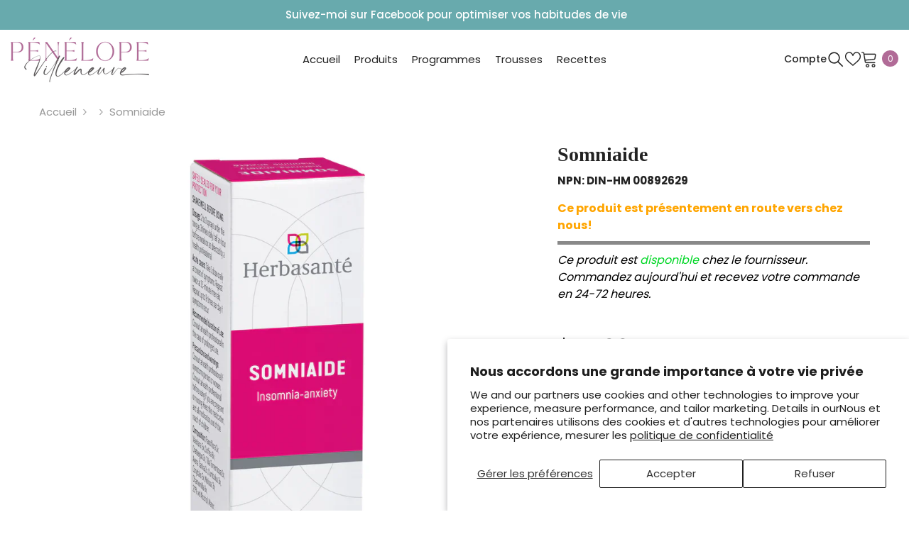

--- FILE ---
content_type: text/html; charset=utf-8
request_url: https://supplements.penelopevilleneuve.com/products/somniaide
body_size: 62385
content:
<!doctype html><html
  class="no-js"
  lang="fr"
  
>
  <head>
    <meta charset="utf-8">
    <meta http-equiv="X-UA-Compatible" content="IE=edge">
    <meta name="viewport" content="width=device-width,initial-scale=1">
    <meta name="theme-color" content="">
    <link rel="canonical" href="https://supplements.penelopevilleneuve.com/products/somniaide">
    <link rel="canonical" href="https://supplements.penelopevilleneuve.com/products/somniaide" canonical-shop-url="https://supplements.penelopevilleneuve.com/"><link rel="preconnect" href="https://cdn.shopify.com" crossorigin>
    <title>
      Somniaide - Alterra - Pénélope Villeneuve - Suppléments, Vitamines &amp; Produits Naturels
 &ndash; Pénélope Villeneuve - Suppléments, Vitamines &amp; Produits Naturels - Naturopathe spécialisée en gestion de poids, hormones et digestion</title><meta name="description" content="Aide à soulager l&#39;insomnie et l&#39;anxiété">

<meta property="og:site_name" content="Pénélope Villeneuve - Suppléments, Vitamines &amp; Produits Naturels - Naturopathe spécialisée en gestion de poids, hormones et digestion">
<meta property="og:url" content="https://supplements.penelopevilleneuve.com/products/somniaide">
<meta property="og:title" content="Somniaide - Alterra - Pénélope Villeneuve - Suppléments, Vitamines &amp; Produits Naturels">
<meta property="og:type" content="product">
<meta property="og:description" content="Aide à soulager l&#39;insomnie et l&#39;anxiété"><meta property="og:image" content="http://supplements.penelopevilleneuve.com/cdn/shop/products/image_840cfaa4-427c-4796-ae2c-8f9f0673f499.png?v=1707499524">
  <meta property="og:image:secure_url" content="https://supplements.penelopevilleneuve.com/cdn/shop/products/image_840cfaa4-427c-4796-ae2c-8f9f0673f499.png?v=1707499524">
  <meta property="og:image:width" content="666">
  <meta property="og:image:height" content="852"><meta property="og:price:amount" content="25.99">
  <meta property="og:price:currency" content="CAD"><meta name="twitter:card" content="summary_large_image">
<meta name="twitter:title" content="Somniaide - Alterra - Pénélope Villeneuve - Suppléments, Vitamines &amp; Produits Naturels">
<meta name="twitter:description" content="Aide à soulager l&#39;insomnie et l&#39;anxiété">

    <script>window.performance && window.performance.mark && window.performance.mark('shopify.content_for_header.start');</script><meta id="shopify-digital-wallet" name="shopify-digital-wallet" content="/57111347364/digital_wallets/dialog">
<meta name="shopify-requires-components" content="true" product-ids="8313023037604,8313048072356,8313049055396,8313049383076,8313051381924,8313051906212,8313052463268,8313054036132,8313055903908,8313058525348,8313059901604,8313060753572,8313064325284,8313064718500,8320127860900,8320130449572">
<link rel="alternate" type="application/json+oembed" href="https://supplements.penelopevilleneuve.com/products/somniaide.oembed">
<script async="async" src="/checkouts/internal/preloads.js?locale=fr-CA"></script>
<script id="shopify-features" type="application/json">{"accessToken":"94e300e2257029a7f5037639aea0fde6","betas":["rich-media-storefront-analytics"],"domain":"supplements.penelopevilleneuve.com","predictiveSearch":true,"shopId":57111347364,"locale":"fr"}</script>
<script>var Shopify = Shopify || {};
Shopify.shop = "penelope-villeneuve.myshopify.com";
Shopify.locale = "fr";
Shopify.currency = {"active":"CAD","rate":"1.0"};
Shopify.country = "CA";
Shopify.theme = {"name":"PenelopeVilleuve_TGraphisme_StockBar","id":141272187044,"schema_name":"Ella","schema_version":"6.5.4","theme_store_id":null,"role":"main"};
Shopify.theme.handle = "null";
Shopify.theme.style = {"id":null,"handle":null};
Shopify.cdnHost = "supplements.penelopevilleneuve.com/cdn";
Shopify.routes = Shopify.routes || {};
Shopify.routes.root = "/";</script>
<script type="module">!function(o){(o.Shopify=o.Shopify||{}).modules=!0}(window);</script>
<script>!function(o){function n(){var o=[];function n(){o.push(Array.prototype.slice.apply(arguments))}return n.q=o,n}var t=o.Shopify=o.Shopify||{};t.loadFeatures=n(),t.autoloadFeatures=n()}(window);</script>
<script id="shop-js-analytics" type="application/json">{"pageType":"product"}</script>
<script defer="defer" async type="module" src="//supplements.penelopevilleneuve.com/cdn/shopifycloud/shop-js/modules/v2/client.init-shop-cart-sync_INwxTpsh.fr.esm.js"></script>
<script defer="defer" async type="module" src="//supplements.penelopevilleneuve.com/cdn/shopifycloud/shop-js/modules/v2/chunk.common_YNAa1F1g.esm.js"></script>
<script type="module">
  await import("//supplements.penelopevilleneuve.com/cdn/shopifycloud/shop-js/modules/v2/client.init-shop-cart-sync_INwxTpsh.fr.esm.js");
await import("//supplements.penelopevilleneuve.com/cdn/shopifycloud/shop-js/modules/v2/chunk.common_YNAa1F1g.esm.js");

  window.Shopify.SignInWithShop?.initShopCartSync?.({"fedCMEnabled":true,"windoidEnabled":true});

</script>
<script id="__st">var __st={"a":57111347364,"offset":-18000,"reqid":"697e33b2-7265-471a-ba2c-53bb6373ba9c-1768969692","pageurl":"supplements.penelopevilleneuve.com\/products\/somniaide","u":"33fbd34e4644","p":"product","rtyp":"product","rid":8393804021924};</script>
<script>window.ShopifyPaypalV4VisibilityTracking = true;</script>
<script id="captcha-bootstrap">!function(){'use strict';const t='contact',e='account',n='new_comment',o=[[t,t],['blogs',n],['comments',n],[t,'customer']],c=[[e,'customer_login'],[e,'guest_login'],[e,'recover_customer_password'],[e,'create_customer']],r=t=>t.map((([t,e])=>`form[action*='/${t}']:not([data-nocaptcha='true']) input[name='form_type'][value='${e}']`)).join(','),a=t=>()=>t?[...document.querySelectorAll(t)].map((t=>t.form)):[];function s(){const t=[...o],e=r(t);return a(e)}const i='password',u='form_key',d=['recaptcha-v3-token','g-recaptcha-response','h-captcha-response',i],f=()=>{try{return window.sessionStorage}catch{return}},m='__shopify_v',_=t=>t.elements[u];function p(t,e,n=!1){try{const o=window.sessionStorage,c=JSON.parse(o.getItem(e)),{data:r}=function(t){const{data:e,action:n}=t;return t[m]||n?{data:e,action:n}:{data:t,action:n}}(c);for(const[e,n]of Object.entries(r))t.elements[e]&&(t.elements[e].value=n);n&&o.removeItem(e)}catch(o){console.error('form repopulation failed',{error:o})}}const l='form_type',E='cptcha';function T(t){t.dataset[E]=!0}const w=window,h=w.document,L='Shopify',v='ce_forms',y='captcha';let A=!1;((t,e)=>{const n=(g='f06e6c50-85a8-45c8-87d0-21a2b65856fe',I='https://cdn.shopify.com/shopifycloud/storefront-forms-hcaptcha/ce_storefront_forms_captcha_hcaptcha.v1.5.2.iife.js',D={infoText:'Protégé par hCaptcha',privacyText:'Confidentialité',termsText:'Conditions'},(t,e,n)=>{const o=w[L][v],c=o.bindForm;if(c)return c(t,g,e,D).then(n);var r;o.q.push([[t,g,e,D],n]),r=I,A||(h.body.append(Object.assign(h.createElement('script'),{id:'captcha-provider',async:!0,src:r})),A=!0)});var g,I,D;w[L]=w[L]||{},w[L][v]=w[L][v]||{},w[L][v].q=[],w[L][y]=w[L][y]||{},w[L][y].protect=function(t,e){n(t,void 0,e),T(t)},Object.freeze(w[L][y]),function(t,e,n,w,h,L){const[v,y,A,g]=function(t,e,n){const i=e?o:[],u=t?c:[],d=[...i,...u],f=r(d),m=r(i),_=r(d.filter((([t,e])=>n.includes(e))));return[a(f),a(m),a(_),s()]}(w,h,L),I=t=>{const e=t.target;return e instanceof HTMLFormElement?e:e&&e.form},D=t=>v().includes(t);t.addEventListener('submit',(t=>{const e=I(t);if(!e)return;const n=D(e)&&!e.dataset.hcaptchaBound&&!e.dataset.recaptchaBound,o=_(e),c=g().includes(e)&&(!o||!o.value);(n||c)&&t.preventDefault(),c&&!n&&(function(t){try{if(!f())return;!function(t){const e=f();if(!e)return;const n=_(t);if(!n)return;const o=n.value;o&&e.removeItem(o)}(t);const e=Array.from(Array(32),(()=>Math.random().toString(36)[2])).join('');!function(t,e){_(t)||t.append(Object.assign(document.createElement('input'),{type:'hidden',name:u})),t.elements[u].value=e}(t,e),function(t,e){const n=f();if(!n)return;const o=[...t.querySelectorAll(`input[type='${i}']`)].map((({name:t})=>t)),c=[...d,...o],r={};for(const[a,s]of new FormData(t).entries())c.includes(a)||(r[a]=s);n.setItem(e,JSON.stringify({[m]:1,action:t.action,data:r}))}(t,e)}catch(e){console.error('failed to persist form',e)}}(e),e.submit())}));const S=(t,e)=>{t&&!t.dataset[E]&&(n(t,e.some((e=>e===t))),T(t))};for(const o of['focusin','change'])t.addEventListener(o,(t=>{const e=I(t);D(e)&&S(e,y())}));const B=e.get('form_key'),M=e.get(l),P=B&&M;t.addEventListener('DOMContentLoaded',(()=>{const t=y();if(P)for(const e of t)e.elements[l].value===M&&p(e,B);[...new Set([...A(),...v().filter((t=>'true'===t.dataset.shopifyCaptcha))])].forEach((e=>S(e,t)))}))}(h,new URLSearchParams(w.location.search),n,t,e,['guest_login'])})(!0,!0)}();</script>
<script integrity="sha256-4kQ18oKyAcykRKYeNunJcIwy7WH5gtpwJnB7kiuLZ1E=" data-source-attribution="shopify.loadfeatures" defer="defer" src="//supplements.penelopevilleneuve.com/cdn/shopifycloud/storefront/assets/storefront/load_feature-a0a9edcb.js" crossorigin="anonymous"></script>
<script data-source-attribution="shopify.dynamic_checkout.dynamic.init">var Shopify=Shopify||{};Shopify.PaymentButton=Shopify.PaymentButton||{isStorefrontPortableWallets:!0,init:function(){window.Shopify.PaymentButton.init=function(){};var t=document.createElement("script");t.src="https://supplements.penelopevilleneuve.com/cdn/shopifycloud/portable-wallets/latest/portable-wallets.fr.js",t.type="module",document.head.appendChild(t)}};
</script>
<script data-source-attribution="shopify.dynamic_checkout.buyer_consent">
  function portableWalletsHideBuyerConsent(e){var t=document.getElementById("shopify-buyer-consent"),n=document.getElementById("shopify-subscription-policy-button");t&&n&&(t.classList.add("hidden"),t.setAttribute("aria-hidden","true"),n.removeEventListener("click",e))}function portableWalletsShowBuyerConsent(e){var t=document.getElementById("shopify-buyer-consent"),n=document.getElementById("shopify-subscription-policy-button");t&&n&&(t.classList.remove("hidden"),t.removeAttribute("aria-hidden"),n.addEventListener("click",e))}window.Shopify?.PaymentButton&&(window.Shopify.PaymentButton.hideBuyerConsent=portableWalletsHideBuyerConsent,window.Shopify.PaymentButton.showBuyerConsent=portableWalletsShowBuyerConsent);
</script>
<script>
  function portableWalletsCleanup(e){e&&e.src&&console.error("Failed to load portable wallets script "+e.src);var t=document.querySelectorAll("shopify-accelerated-checkout .shopify-payment-button__skeleton, shopify-accelerated-checkout-cart .wallet-cart-button__skeleton"),e=document.getElementById("shopify-buyer-consent");for(let e=0;e<t.length;e++)t[e].remove();e&&e.remove()}function portableWalletsNotLoadedAsModule(e){e instanceof ErrorEvent&&"string"==typeof e.message&&e.message.includes("import.meta")&&"string"==typeof e.filename&&e.filename.includes("portable-wallets")&&(window.removeEventListener("error",portableWalletsNotLoadedAsModule),window.Shopify.PaymentButton.failedToLoad=e,"loading"===document.readyState?document.addEventListener("DOMContentLoaded",window.Shopify.PaymentButton.init):window.Shopify.PaymentButton.init())}window.addEventListener("error",portableWalletsNotLoadedAsModule);
</script>

<script type="module" src="https://supplements.penelopevilleneuve.com/cdn/shopifycloud/portable-wallets/latest/portable-wallets.fr.js" onError="portableWalletsCleanup(this)" crossorigin="anonymous"></script>
<script nomodule>
  document.addEventListener("DOMContentLoaded", portableWalletsCleanup);
</script>

<script id='scb4127' type='text/javascript' async='' src='https://supplements.penelopevilleneuve.com/cdn/shopifycloud/privacy-banner/storefront-banner.js'></script><link id="shopify-accelerated-checkout-styles" rel="stylesheet" media="screen" href="https://supplements.penelopevilleneuve.com/cdn/shopifycloud/portable-wallets/latest/accelerated-checkout-backwards-compat.css" crossorigin="anonymous">
<style id="shopify-accelerated-checkout-cart">
        #shopify-buyer-consent {
  margin-top: 1em;
  display: inline-block;
  width: 100%;
}

#shopify-buyer-consent.hidden {
  display: none;
}

#shopify-subscription-policy-button {
  background: none;
  border: none;
  padding: 0;
  text-decoration: underline;
  font-size: inherit;
  cursor: pointer;
}

#shopify-subscription-policy-button::before {
  box-shadow: none;
}

      </style>
<script id="sections-script" data-sections="header-navigation-plain,header-navigation-utility,header-mobile" defer="defer" src="//supplements.penelopevilleneuve.com/cdn/shop/t/5/compiled_assets/scripts.js?v=718"></script>
<script>window.performance && window.performance.mark && window.performance.mark('shopify.content_for_header.end');</script>
    <style>
          
          
          

          @font-face { font-display: swap;
  font-family: Poppins;
  font-weight: 400;
  font-style: normal;
  src: url("//supplements.penelopevilleneuve.com/cdn/fonts/poppins/poppins_n4.0ba78fa5af9b0e1a374041b3ceaadf0a43b41362.woff2") format("woff2"),
       url("//supplements.penelopevilleneuve.com/cdn/fonts/poppins/poppins_n4.214741a72ff2596839fc9760ee7a770386cf16ca.woff") format("woff");
}

          @font-face { font-display: swap;
  font-family: Poppins;
  font-weight: 500;
  font-style: normal;
  src: url("//supplements.penelopevilleneuve.com/cdn/fonts/poppins/poppins_n5.ad5b4b72b59a00358afc706450c864c3c8323842.woff2") format("woff2"),
       url("//supplements.penelopevilleneuve.com/cdn/fonts/poppins/poppins_n5.33757fdf985af2d24b32fcd84c9a09224d4b2c39.woff") format("woff");
}

          @font-face { font-display: swap;
  font-family: Poppins;
  font-weight: 600;
  font-style: normal;
  src: url("//supplements.penelopevilleneuve.com/cdn/fonts/poppins/poppins_n6.aa29d4918bc243723d56b59572e18228ed0786f6.woff2") format("woff2"),
       url("//supplements.penelopevilleneuve.com/cdn/fonts/poppins/poppins_n6.5f815d845fe073750885d5b7e619ee00e8111208.woff") format("woff");
}

          @font-face { font-display: swap;
  font-family: Poppins;
  font-weight: 700;
  font-style: normal;
  src: url("//supplements.penelopevilleneuve.com/cdn/fonts/poppins/poppins_n7.56758dcf284489feb014a026f3727f2f20a54626.woff2") format("woff2"),
       url("//supplements.penelopevilleneuve.com/cdn/fonts/poppins/poppins_n7.f34f55d9b3d3205d2cd6f64955ff4b36f0cfd8da.woff") format("woff");
}


          
@import url('https://fonts.googleapis.com/css?family=Jost:300,300i,400,400i,500,500i,600,600i,700,700i,800,800i&display=swap');
                      
:root {
        --font-family-1: Poppins,sans-serif;
        --font-family-2: Jost;

        /* Settings Body */--font-body-family: Poppins,sans-serif;--font-body-size: 15px;--font-body-weight: 400;--body-line-height: 24px;--body-letter-spacing: 0;

        /* Settings Heading */--font-heading-family: Jost;--font-heading-size: 24px;--font-heading-weight: 400;--font-heading-style: normal;--heading-line-height: 34px;--heading-letter-spacing: 0;--heading-text-transform: capitalize;--heading-border-height: 1px;

        /* Menu Lv1 */--font-menu-lv1-family: Poppins,sans-serif;--font-menu-lv1-size: 15px;--font-menu-lv1-weight: 400;--menu-lv1-line-height: 24px;--menu-lv1-letter-spacing: 0;--menu-lv1-text-transform: none;

        /* Menu Lv2 */--font-menu-lv2-family: Poppins,sans-serif;--font-menu-lv2-size: 15px;--font-menu-lv2-weight: 400;--menu-lv2-line-height: 24px;--menu-lv2-letter-spacing: 0;--menu-lv2-text-transform: capitalize;

        /* Menu Lv3 */--font-menu-lv3-family: Poppins,sans-serif;--font-menu-lv3-size: 15px;--font-menu-lv3-weight: 400;--menu-lv3-line-height: 24px;--menu-lv3-letter-spacing: 0;--menu-lv3-text-transform: capitalize;

        /* Mega Menu Lv2 */--font-mega-menu-lv2-family: Poppins,sans-serif;--font-mega-menu-lv2-size: 15px;--font-mega-menu-lv2-weight: 600;--font-mega-menu-lv2-style: normal;--mega-menu-lv2-line-height: 22px;--mega-menu-lv2-letter-spacing: 0;--mega-menu-lv2-text-transform: capitalize;

        /* Mega Menu Lv3 */--font-mega-menu-lv3-family: Poppins,sans-serif;--font-mega-menu-lv3-size: 15px;--font-mega-menu-lv3-weight: 400;--mega-menu-lv3-line-height: 24px;--mega-menu-lv3-letter-spacing: 0;--mega-menu-lv3-text-transform: capitalize;

        /* Product Card Title */--product-title-font: Poppins,sans-serif;--product-title-font-size : 16px;--product-title-font-weight : 500;--product-title-line-height: 28px;--product-title-letter-spacing: 0;--product-title-line-text : 2;--product-title-text-transform : capitalize;--product-title-margin-bottom: 8px;

        /* Product Card Vendor */--product-vendor-font: Poppins,sans-serif;--product-vendor-font-size : 13px;--product-vendor-font-weight : 400;--product-vendor-font-style : normal;--product-vendor-line-height: 20px;--product-vendor-letter-spacing: 0;--product-vendor-text-transform : uppercase;--product-vendor-margin-bottom: 3px;--product-vendor-margin-top: 0px;

        /* Product Card Price */--product-price-font: Poppins,sans-serif;--product-price-font-size : 15px;--product-price-font-weight : 700;--product-price-line-height: 22px;--product-price-letter-spacing: 0;--product-price-margin-top: 6px;--product-price-margin-bottom: 13px;

        /* Product Card Badge */--badge-font: Poppins,sans-serif;--badge-font-size : 13px;--badge-font-weight : 400;--badge-text-transform : capitalize;--badge-letter-spacing: 0;--badge-line-height: 20px;--badge-border-radius: 0px;--badge-padding-top: 2px;--badge-padding-bottom: 2px;--badge-padding-left-right: 10px;--badge-postion-top: 0px;--badge-postion-left-right: 0px;

        /* Product Quickview */
        --product-quickview-font-size : 13px; --product-quickview-line-height: 22px; --product-quickview-border-radius: 3px; --product-quickview-padding-top: 2px; --product-quickview-padding-bottom: 2px; --product-quickview-padding-left-right: 19px; --product-quickview-sold-out-product: #e95144;--product-quickview-box-shadow: 0 1px 3px #0003;/* Blog Card Tile */--blog-title-font: Poppins,sans-serif;--blog-title-font-size : 18px; --blog-title-font-weight : 700; --blog-title-line-height: 36px; --blog-title-letter-spacing: 0; --blog-title-text-transform : capitalize;

        /* Blog Card Info (Date, Author) */--blog-info-font: Poppins,sans-serif;--blog-info-font-size : 12px; --blog-info-font-weight : 400; --blog-info-line-height: 22px; --blog-info-letter-spacing: 0; --blog-info-text-transform : none;

        /* Button 1 */--btn-1-font-family: Poppins,sans-serif;--btn-1-font-size: 15px; --btn-1-font-weight: 600; --btn-1-text-transform: uppercase; --btn-1-line-height: 26px; --btn-1-letter-spacing: 0; --btn-1-text-align: center; --btn-1-border-radius: 3px; --btn-1-border-width: 1px; --btn-1-border-style: solid; --btn-1-padding-top: 10px; --btn-1-padding-bottom: 11px; --btn-1-horizontal-length: 0px; --btn-1-vertical-length: 0px; --btn-1-blur-radius: 0px; --btn-1-spread: 0px;
        
--btn-1-inset: ;/* Button 2 */--btn-2-font-family: Jost;--btn-2-font-size: 16px; --btn-2-font-weight: 700; --btn-2-text-transform: uppercase; --btn-2-line-height: 24px; --btn-2-letter-spacing: .05em; --btn-2-text-align: center; --btn-2-border-radius: 0px; --btn-2-border-width: 1px; --btn-2-border-style: solid; --btn-2-padding-top: 20px; --btn-2-padding-bottom: 20px; --btn-2-horizontal-length: 0px; --btn-2-vertical-length: 0px; --btn-2-blur-radius: 0px; --btn-2-spread: 0px;
        
--btn-2-inset: ;/* Button 3 */--btn-3-font-family: Poppins,sans-serif;--btn-3-font-size: 15px; --btn-3-font-weight: 600; --btn-3-text-transform: uppercase; --btn-3-line-height: 24px; --btn-3-letter-spacing: 0; --btn-3-text-align: center; --btn-3-border-radius: 3px; --btn-3-border-width: 1px; --btn-3-border-style: solid; --btn-3-padding-top: 12px; --btn-3-padding-bottom: 12px; --btn-3-horizontal-length: 0px; --btn-3-vertical-length: 0px; --btn-3-blur-radius: 0px; --btn-3-spread: 0px;
        
--btn-3-inset: ;/* Footer Heading */--footer-heading-font-family: Poppins,sans-serif;--footer-heading-font-size : 18px; --footer-heading-font-weight : 700; --footer-heading-line-height : 28px; --footer-heading-letter-spacing : ; --footer-heading-text-transform : capitalize;

        /* Footer Link */--footer-link-font-family: Poppins,sans-serif;--footer-link-font-size : 15px; --footer-link-font-weight : ; --footer-link-line-height : 34px; --footer-link-letter-spacing : 0; --footer-link-text-transform : capitalize;

        /* Page Title */--font-page-title-family: Poppins,sans-serif;--font-page-title-size: 24px; --font-page-title-weight: 400; --font-page-title-style: normal; --page-title-line-height: 20px; --page-title-letter-spacing: .02em; --page-title-text-transform: uppercase;

        /* Font Product Tab Title */
        --font-tab-type-1: Poppins,sans-serif; --font-tab-type-2: Jost;

        /* Text Size */
        --text-size-font-size : 10px; --text-size-font-weight : 400; --text-size-line-height : 22px; --text-size-letter-spacing : 0; --text-size-text-transform : uppercase; --text-size-color : #787878;

        /* Font Weight */
        --font-weight-normal: 400; --font-weight-medium: 500; --font-weight-semibold: 600; --font-weight-bold: 700; --font-weight-bolder: 800; --font-weight-black: 900;

        /* Radio Button */
        --form-label-checkbox-before-bg: #fff; --form-label-checkbox-before-border: #cecece; --form-label-checkbox-before-bg-checked: #000;

        /* Conatiner */
        --body-custom-width-container: 1800px;

        /* Layout Boxed */
        --color-background-layout-boxed: rgba(0,0,0,0);/* Arrow */
        --position-horizontal-slick-arrow: 15px;

        /* General Color*/
        --color-text: #232323; --color-text2: #969696; --color-global: #232323; --color-white: #FFFFFF; --color-grey: #868686; --color-black: #202020; --color-base-text-rgb: 35, 35, 35; --color-base-text2-rgb: 150, 150, 150; --color-background: #ffffff; --color-background-rgb: 255, 255, 255; --color-background-overylay: rgba(255, 255, 255, 0.9); --color-base-accent-text: ; --color-base-accent-1: ; --color-base-accent-2: ; --color-link: #232323; --color-link-hover: #232323; --color-error: #b16b97; --color-error-bg: #FCEEEE; --color-success: #5A5A5A; --color-success-bg: #DFF0D8; --color-info: #202020; --color-info-bg: #FFF2DD; --color-link-underline: rgba(35, 35, 35, 0.5); --color-breadcrumb: #999999; --colors-breadcrumb-hover: #232323;--colors-breadcrumb-active: #999999; --border-global: #e6e6e6; --bg-global: #fafafa; --bg-planceholder: #fafafa; --color-warning: #fff; --bg-warning: #b16b97; --color-background-10 : #e9e9e9; --color-background-20 : #d3d3d3; --color-background-30 : #bdbdbd; --color-background-50 : #919191; --color-background-global : #919191;

        /* Arrow Color */
        --arrow-color: #191919; --arrow-background-color: #ffffff; --arrow-border-color: #d4d5d7;--arrow-color-hover: #191919;--arrow-background-color-hover: #b16b97;--arrow-border-color-hover: #b16b97;--arrow-width: 50px;--arrow-height: 50px;--arrow-size: 55px;--arrow-size-icon: 20px;--arrow-border-radius: 6%;--arrow-border-width: 1px;--arrow-width-half: -25px;

        /* Pagination Color */
        --pagination-item-color: #3c3c3c; --pagination-item-color-active: #3c3c3c; --pagination-item-bg-color: #fff;--pagination-item-bg-color-active: #fff;--pagination-item-border-color: #fff;--pagination-item-border-color-active: #3c3c3c;--pagination-arrow-color: #3c3c3c;--pagination-arrow-color-active: #3c3c3c;--pagination-arrow-bg-color: #fff;--pagination-arrow-bg-color-active: #fff;--pagination-arrow-border-color: #fff;--pagination-arrow-border-color-active: #fff;

        /* Dots Color */
        --dots-color: rgba(0,0,0,0);--dots-border-color: #000000;--dots-color-active: #000000;--dots-border-color-active: #000000;--dots-style2-background-opacity: #00000020;--dots-width: 12px;--dots-height: 12px;

        /* Button Color */
        --btn-1-color: #ffffff;--btn-1-bg: #b16b97;--btn-1-border: #b16b97;--btn-1-color-hover: #b16b97;--btn-1-bg-hover: #ffffff;--btn-1-border-hover: #b16b97;
        --btn-2-color: #ffffff;--btn-2-bg: #b16b97;--btn-2-border: #b16b97;--btn-2-color-hover: #b16b97;--btn-2-bg-hover: #ffffff;--btn-2-border-hover: #b16b97;
        --btn-3-color: #FFFFFF;--btn-3-bg: #e9514b;--btn-3-border: #e9514b;--btn-3-color-hover: #ffffff;--btn-3-bg-hover: #e9514b;--btn-3-border-hover: #e9514b;
        --anchor-transition: all ease .3s;--bg-white: #ffffff;--bg-black: #000000;--bg-grey: #808080;--icon: var(--color-text);--text-cart: #3c3c3c;--duration-short: 100ms;--duration-default: 350ms;--duration-long: 500ms;--form-input-bg: #ffffff;--form-input-border: #c7c7c7;--form-input-color: #232323;--form-input-placeholder: #868686;--form-label: #232323;

        --new-badge-color: #ffffff;--new-badge-bg: #b16b97;--sale-badge-color: #ffffff;--sale-badge-bg: #e85342;--sold-out-badge-color: #e85342;--sold-out-badge-bg: #ffffff;--custom-badge-color: #1e1e1e;--custom-badge-bg: #b16b97;--bundle-badge-color: #ffffff;--bundle-badge-bg: #1e1e1e;
        
        --product-title-color : #000000;--product-title-color-hover : #b16b97;--product-vendor-color : #787878;--product-price-color : #000000;--product-sale-price-color : #d14c46;--product-compare-price-color : #787878;--product-review-full-color : #b16b97;--product-review-empty-color : #e4e4e4;

        --product-swatch-border : #cbcbcb;--product-swatch-border-active : #232323;--product-swatch-width : 40px;--product-swatch-height : 40px;--product-swatch-border-radius : 0px;--product-swatch-color-width : 40px;--product-swatch-color-height : 40px;--product-swatch-color-border-radius : 20px;

        --product-wishlist-color : #000000;--product-wishlist-bg : #fff;--product-wishlist-border : transparent;--product-wishlist-color-added : #c32f2f;--product-wishlist-bg-added : #ffffff;--product-wishlist-border-added : transparent;--product-compare-color : #000000;--product-compare-bg : #FFFFFF;--product-compare-color-added : #D12442; --product-compare-bg-added : #FFFFFF; --product-hot-stock-text-color : #d62828; --product-quick-view-color : #0b0335; --product-cart-image-fit : contain; --product-title-variant-font-size: 16px;--product-quick-view-bg : #ffffff;--product-quick-view-bg-above-button: rgba(255, 255, 255, 0.7);--product-quick-view-color-hover : #0b0335;--product-quick-view-bg-hover : #ffffff;--product-action-color : #ffffff;--product-action-bg : #b16b97;--product-action-border : #b16b97;--product-action-color-hover : #b16b97;--product-action-bg-hover : #ffffff;--product-action-border-hover : #b16b97;

        /* Multilevel Category Filter */
        --color-label-multiLevel-categories: #232323;--bg-label-multiLevel-categories: #fff;--color-button-multiLevel-categories: #fff;--bg-button-multiLevel-categories: #ff8b21;--border-button-multiLevel-categories: #ff736b;--hover-color-button-multiLevel-categories: #fff;--hover-bg-button-multiLevel-categories: #ff8b21;--w-product-swatch-custom: 30px;--h-product-swatch-custom: 30px;--w-product-swatch-custom-mb: 20px;--h-product-swatch-custom-mb: 20px;--font-size-product-swatch-more: 12px;--swatch-border : #cbcbcb;--swatch-border-active : #232323;

        --variant-size: #232323;--variant-size-border: #e7e7e7;--variant-size-bg: #ffffff;--variant-size-hover: #ffffff;--variant-size-border-hover: #232323;--variant-size-bg-hover: #232323;--variant-bg : #ffffff; --variant-color : #232323; --variant-bg-active : #ffffff; --variant-color-active : #232323;

        --fontsize-text-social: 12px;
        --page-content-distance: 64px;--sidebar-content-distance: 40px;--button-transition-ease: cubic-bezier(.25,.46,.45,.94);

        /* Loading Spinner Color */
        --spinner-top-color: #b16b97; --spinner-right-color: #4dd4c6; --spinner-bottom-color: #f00; --spinner-left-color: #f6f6f6;

        /* Product Card Marquee */
        --product-marquee-background-color: ;--product-marquee-text-color: #FFFFFF;--product-marquee-text-size: 14px;--product-marquee-text-mobile-size: 14px;--product-marquee-text-weight: 400;--product-marquee-text-transform: none;--product-marquee-text-style: italic;--product-marquee-speed: ; --product-marquee-line-height: calc(var(--product-marquee-text-mobile-size) * 1.5);
    }
</style>
    <link href="//supplements.penelopevilleneuve.com/cdn/shop/t/5/assets/base.css?v=51456859854987711601707620024" rel="stylesheet" type="text/css" media="all" />
<link href="//supplements.penelopevilleneuve.com/cdn/shop/t/5/assets/fade-up-animation.css?v=42938924131969288901707620078" rel="stylesheet" type="text/css" media="all" />
<link href="//supplements.penelopevilleneuve.com/cdn/shop/t/5/assets/animated.css?v=105579418724616934321707620023" rel="stylesheet" type="text/css" media="all" />
<link href="//supplements.penelopevilleneuve.com/cdn/shop/t/5/assets/component-card.css?v=165988649090035490751707620035" rel="stylesheet" type="text/css" media="all" />
<link href="//supplements.penelopevilleneuve.com/cdn/shop/t/5/assets/component-loading-overlay.css?v=98393919969379515581707620051" rel="stylesheet" type="text/css" media="all" />
<link href="//supplements.penelopevilleneuve.com/cdn/shop/t/5/assets/component-loading-banner.css?v=69637437721896006051707620051" rel="stylesheet" type="text/css" media="all" />
<link href="//supplements.penelopevilleneuve.com/cdn/shop/t/5/assets/component-quick-cart.css?v=29501557455893000121707620063" rel="stylesheet" type="text/css" media="all" />
<link rel="stylesheet" href="//supplements.penelopevilleneuve.com/cdn/shop/t/5/assets/vendor.css?v=51530415543490038341707620107" media="print" onload="this.media='all'">
<noscript><link href="//supplements.penelopevilleneuve.com/cdn/shop/t/5/assets/vendor.css?v=51530415543490038341707620107" rel="stylesheet" type="text/css" media="all" /></noscript>



<link href="//supplements.penelopevilleneuve.com/cdn/shop/t/5/assets/component-predictive-search.css?v=168678805467445650661707620057" rel="stylesheet" type="text/css" media="all" />
<link rel="stylesheet" href="//supplements.penelopevilleneuve.com/cdn/shop/t/5/assets/component-newsletter.css?v=111617043413587308161707620055" media="print" onload="this.media='all'">
<link rel="stylesheet" href="//supplements.penelopevilleneuve.com/cdn/shop/t/5/assets/component-slider.css?v=37888473738646685221707620069" media="print" onload="this.media='all'">
<link rel="stylesheet" href="//supplements.penelopevilleneuve.com/cdn/shop/t/5/assets/component-list-social.css?v=102044711114163579551707620050" media="print" onload="this.media='all'"><noscript><link href="//supplements.penelopevilleneuve.com/cdn/shop/t/5/assets/component-newsletter.css?v=111617043413587308161707620055" rel="stylesheet" type="text/css" media="all" /></noscript>
<noscript><link href="//supplements.penelopevilleneuve.com/cdn/shop/t/5/assets/component-slider.css?v=37888473738646685221707620069" rel="stylesheet" type="text/css" media="all" /></noscript>
<noscript><link href="//supplements.penelopevilleneuve.com/cdn/shop/t/5/assets/component-list-social.css?v=102044711114163579551707620050" rel="stylesheet" type="text/css" media="all" /></noscript>

<style type="text/css">
	.nav-title-mobile {display: none;}.list-menu--disclosure{display: none;position: absolute;min-width: 100%;width: 22rem;background-color: var(--bg-white);box-shadow: 0 1px 4px 0 rgb(0 0 0 / 15%);padding: 5px 0 5px 20px;opacity: 0;visibility: visible;pointer-events: none;transition: opacity var(--duration-default) ease, transform var(--duration-default) ease;}.list-menu--disclosure-2{margin-left: calc(100% - 15px);z-index: 2;top: -5px;}.list-menu--disclosure:focus {outline: none;}.list-menu--disclosure.localization-selector {max-height: 18rem;overflow: auto;width: 10rem;padding: 0.5rem;}.js menu-drawer > details > summary::before, .js menu-drawer > details[open]:not(.menu-opening) > summary::before {content: '';position: absolute;cursor: default;width: 100%;height: calc(100vh - 100%);height: calc(var(--viewport-height, 100vh) - (var(--header-bottom-position, 100%)));top: 100%;left: 0;background: var(--color-foreground-50);opacity: 0;visibility: hidden;z-index: 2;transition: opacity var(--duration-default) ease,visibility var(--duration-default) ease;}menu-drawer > details[open] > summary::before {visibility: visible;opacity: 1;}.menu-drawer {position: absolute;transform: translateX(-100%);visibility: hidden;z-index: 3;left: 0;top: 100%;width: 100%;max-width: calc(100vw - 4rem);padding: 0;border: 0.1rem solid var(--color-background-10);border-left: 0;border-bottom: 0;background-color: var(--bg-white);overflow-x: hidden;}.js .menu-drawer {height: calc(100vh - 100%);height: calc(var(--viewport-height, 100vh) - (var(--header-bottom-position, 100%)));}.js details[open] > .menu-drawer, .js details[open] > .menu-drawer__submenu {transition: transform var(--duration-default) ease, visibility var(--duration-default) ease;}.no-js details[open] > .menu-drawer, .js details[open].menu-opening > .menu-drawer, details[open].menu-opening > .menu-drawer__submenu {transform: translateX(0);visibility: visible;}@media screen and (min-width: 750px) {.menu-drawer {width: 40rem;}.no-js .menu-drawer {height: auto;}}.menu-drawer__inner-container {position: relative;height: 100%;}.menu-drawer__navigation-container {display: grid;grid-template-rows: 1fr auto;align-content: space-between;overflow-y: auto;height: 100%;}.menu-drawer__navigation {padding: 0 0 5.6rem 0;}.menu-drawer__inner-submenu {height: 100%;overflow-x: hidden;overflow-y: auto;}.no-js .menu-drawer__navigation {padding: 0;}.js .menu-drawer__menu li {width: 100%;border-bottom: 1px solid #e6e6e6;overflow: hidden;}.menu-drawer__menu-item{line-height: var(--body-line-height);letter-spacing: var(--body-letter-spacing);padding: 10px 20px 10px 15px;cursor: pointer;display: flex;align-items: center;justify-content: space-between;}.menu-drawer__menu-item .label{display: inline-block;vertical-align: middle;font-size: calc(var(--font-body-size) - 4px);font-weight: var(--font-weight-normal);letter-spacing: var(--body-letter-spacing);height: 20px;line-height: 20px;margin: 0 0 0 10px;padding: 0 5px;text-transform: uppercase;text-align: center;position: relative;}.menu-drawer__menu-item .label:before{content: "";position: absolute;border: 5px solid transparent;top: 50%;left: -9px;transform: translateY(-50%);}.menu-drawer__menu-item > .icon{width: 24px;height: 24px;margin: 0 10px 0 0;}.menu-drawer__menu-item > .symbol {position: absolute;right: 20px;top: 50%;transform: translateY(-50%);display: flex;align-items: center;justify-content: center;font-size: 0;pointer-events: none;}.menu-drawer__menu-item > .symbol .icon{width: 14px;height: 14px;opacity: .6;}.menu-mobile-icon .menu-drawer__menu-item{justify-content: flex-start;}.no-js .menu-drawer .menu-drawer__menu-item > .symbol {display: none;}.js .menu-drawer__submenu {position: absolute;top: 0;width: 100%;bottom: 0;left: 0;background-color: var(--bg-white);z-index: 1;transform: translateX(100%);visibility: hidden;}.js .menu-drawer__submenu .menu-drawer__submenu {overflow-y: auto;}.menu-drawer__close-button {display: block;width: 100%;padding: 10px 15px;background-color: transparent;border: none;background: #f6f8f9;position: relative;}.menu-drawer__close-button .symbol{position: absolute;top: auto;left: 20px;width: auto;height: 22px;z-index: 10;display: flex;align-items: center;justify-content: center;font-size: 0;pointer-events: none;}.menu-drawer__close-button .icon {display: inline-block;vertical-align: middle;width: 18px;height: 18px;transform: rotate(180deg);}.menu-drawer__close-button .text{max-width: calc(100% - 50px);white-space: nowrap;overflow: hidden;text-overflow: ellipsis;display: inline-block;vertical-align: top;width: 100%;margin: 0 auto;}.no-js .menu-drawer__close-button {display: none;}.menu-drawer__utility-links {padding: 2rem;}.menu-drawer__account {display: inline-flex;align-items: center;text-decoration: none;padding: 1.2rem;margin-left: -1.2rem;font-size: 1.4rem;}.menu-drawer__account .icon-account {height: 2rem;width: 2rem;margin-right: 1rem;}.menu-drawer .list-social {justify-content: flex-start;margin-left: -1.25rem;margin-top: 2rem;}.menu-drawer .list-social:empty {display: none;}.menu-drawer .list-social__link {padding: 1.3rem 1.25rem;}

	/* Style General */
	.d-block{display: block}.d-inline-block{display: inline-block}.d-flex{display: flex}.d-none {display: none}.d-grid{display: grid}.ver-alg-mid {vertical-align: middle}.ver-alg-top{vertical-align: top}
	.flex-jc-start{justify-content:flex-start}.flex-jc-end{justify-content:flex-end}.flex-jc-center{justify-content:center}.flex-jc-between{justify-content:space-between}.flex-jc-stretch{justify-content:stretch}.flex-align-start{align-items: flex-start}.flex-align-center{align-items: center}.flex-align-end{align-items: flex-end}.flex-align-stretch{align-items:stretch}.flex-wrap{flex-wrap: wrap}.flex-nowrap{flex-wrap: nowrap}.fd-row{flex-direction:row}.fd-row-reverse{flex-direction:row-reverse}.fd-column{flex-direction:column}.fd-column-reverse{flex-direction:column-reverse}.fg-0{flex-grow:0}.fs-0{flex-shrink:0}.gap-15{gap:15px}.gap-30{gap:30px}.gap-col-30{column-gap:30px}
	.p-relative{position:relative}.p-absolute{position:absolute}.p-static{position:static}.p-fixed{position:fixed;}
	.zi-1{z-index:1}.zi-2{z-index:2}.zi-3{z-index:3}.zi-5{z-index:5}.zi-6{z-index:6}.zi-7{z-index:7}.zi-9{z-index:9}.zi-10{z-index:10}.zi-99{z-index:99} .zi-100{z-index:100} .zi-101{z-index:101}
	.top-0{top:0}.top-100{top:100%}.top-auto{top:auto}.left-0{left:0}.left-auto{left:auto}.right-0{right:0}.right-auto{right:auto}.bottom-0{bottom:0}
	.middle-y{top:50%;transform:translateY(-50%)}.middle-x{left:50%;transform:translateX(-50%)}
	.opacity-0{opacity:0}.opacity-1{opacity:1}
	.o-hidden{overflow:hidden}.o-visible{overflow:visible}.o-unset{overflow:unset}.o-x-hidden{overflow-x:hidden}.o-y-auto{overflow-y:auto;}
	.pt-0{padding-top:0}.pt-2{padding-top:2px}.pt-5{padding-top:5px}.pt-10{padding-top:10px}.pt-10-imp{padding-top:10px !important}.pt-12{padding-top:12px}.pt-16{padding-top:16px}.pt-20{padding-top:20px}.pt-24{padding-top:24px}.pt-30{padding-top:30px}.pt-32{padding-top:32px}.pt-36{padding-top:36px}.pt-48{padding-top:48px}.pb-0{padding-bottom:0}.pb-5{padding-bottom:5px}.pb-10{padding-bottom:10px}.pb-10-imp{padding-bottom:10px !important}.pb-12{padding-bottom:12px}.pb-15{padding-bottom:15px}.pb-16{padding-bottom:16px}.pb-18{padding-bottom:18px}.pb-20{padding-bottom:20px}.pb-24{padding-bottom:24px}.pb-32{padding-bottom:32px}.pb-40{padding-bottom:40px}.pb-48{padding-bottom:48px}.pb-50{padding-bottom:50px}.pb-80{padding-bottom:80px}.pb-84{padding-bottom:84px}.pr-0{padding-right:0}.pr-5{padding-right: 5px}.pr-10{padding-right:10px}.pr-20{padding-right:20px}.pr-24{padding-right:24px}.pr-30{padding-right:30px}.pr-36{padding-right:36px}.pr-80{padding-right:80px}.pl-0{padding-left:0}.pl-12{padding-left:12px}.pl-20{padding-left:20px}.pl-24{padding-left:24px}.pl-36{padding-left:36px}.pl-48{padding-left:48px}.pl-52{padding-left:52px}.pl-80{padding-left:80px}.p-zero{padding:0}
	.m-lr-auto{margin:0 auto}.m-zero{margin:0}.ml-auto{margin-left:auto}.ml-0{margin-left:0}.ml-5{margin-left:5px}.ml-15{margin-left:15px}.ml-20{margin-left:20px}.ml-30{margin-left:30px}.mr-auto{margin-right:auto}.mr-0{margin-right:0}.mr-5{margin-right:5px}.mr-10{margin-right:10px}.mr-20{margin-right:20px}.mr-30{margin-right:30px}.mt-0{margin-top: 0}.mt-10{margin-top: 10px}.mt-15{margin-top: 15px}.mt-20{margin-top: 20px}.mt-25{margin-top: 25px}.mt-30{margin-top: 30px}.mt-40{margin-top: 40px}.mt-45{margin-top: 45px}.mb-0{margin-bottom: 0}.mb-5{margin-bottom: 5px}.mb-10{margin-bottom: 10px}.mb-15{margin-bottom: 15px}.mb-18{margin-bottom: 18px}.mb-20{margin-bottom: 20px}.mb-30{margin-bottom: 30px}
	.h-0{height:0}.h-100{height:100%}.h-100v{height:100vh}.h-auto{height:auto}.mah-100{max-height:100%}.mih-15{min-height: 15px}.mih-none{min-height: unset}.lih-15{line-height: 15px}
	.w-50pc{width:50%}.w-100{width:100%}.w-100v{width:100vw}.maw-100{max-width:100%}.maw-300{max-width:300px}.maw-480{max-width: 480px}.maw-780{max-width: 780px}.w-auto{width:auto}.minw-auto{min-width: auto}.min-w-100{min-width: 100px}
	.float-l{float:left}.float-r{float:right}
	.b-zero{border:none}.br-50p{border-radius:50%}.br-zero{border-radius:0}.br-2{border-radius:2px}.bg-none{background: none}
	.stroke-w-0{stroke-width: 0px}.stroke-w-1h{stroke-width: 0.5px}.stroke-w-1{stroke-width: 1px}.stroke-w-3{stroke-width: 3px}.stroke-w-5{stroke-width: 5px}.stroke-w-7 {stroke-width: 7px}.stroke-w-10 {stroke-width: 10px}.stroke-w-12 {stroke-width: 12px}.stroke-w-15 {stroke-width: 15px}.stroke-w-20 {stroke-width: 20px}.stroke-w-25 {stroke-width: 25px}.stroke-w-30{stroke-width: 30px}.stroke-w-32 {stroke-width: 32px}.stroke-w-40 {stroke-width: 40px}
	.w-21{width: 21px}.w-23{width: 23px}.w-24{width: 24px}.h-22{height: 22px}.h-23{height: 23px}.h-24{height: 24px}.w-h-16{width: 16px;height: 16px}.w-h-17{width: 17px;height: 17px}.w-h-18 {width: 18px;height: 18px}.w-h-19{width: 19px;height: 19px}.w-h-20 {width: 20px;height: 20px}.w-h-21{width: 21px;height: 21px}.w-h-22 {width: 22px;height: 22px}.w-h-23{width: 23px;height: 23px}.w-h-24 {width: 24px;height: 24px}.w-h-25 {width: 25px;height: 25px}.w-h-26 {width: 26px;height: 26px}.w-h-27 {width: 27px;height: 27px}.w-h-28 {width: 28px;height: 28px}.w-h-29 {width: 29px;height: 29px}.w-h-30 {width: 30px;height: 30px}.w-h-31 {width: 31px;height: 31px}.w-h-32 {width: 32px;height: 32px}.w-h-33 {width: 33px;height: 33px}.w-h-34 {width: 34px;height: 34px}.w-h-35 {width: 35px;height: 35px}.w-h-36 {width: 36px;height: 36px}.w-h-37 {width: 37px;height: 37px}
	.txt-d-none{text-decoration:none}.txt-d-underline{text-decoration:underline}.txt-u-o-1{text-underline-offset: 1px}.txt-u-o-2{text-underline-offset: 2px}.txt-u-o-3{text-underline-offset: 3px}.txt-u-o-4{text-underline-offset: 4px}.txt-u-o-5{text-underline-offset: 5px}.txt-u-o-6{text-underline-offset: 6px}.txt-u-o-8{text-underline-offset: 8px}.txt-u-o-12{text-underline-offset: 12px}.txt-t-up{text-transform:uppercase}.txt-t-cap{text-transform:capitalize}
	.ft-0{font-size: 0}.ft-16{font-size: 16px}.ls-0{letter-spacing: 0}.ls-02{letter-spacing: 0.2em}.ls-05{letter-spacing: 0.5em}.ft-i{font-style: italic}
	.button-effect svg{transition: 0.3s}.button-effect:hover svg{transform: rotate(180deg)}
	.icon-effect:hover svg {transform: scale(1.15)}.icon-effect:hover .icon-search-1 {transform: rotate(-90deg) scale(1.15)}
	.link-effect > span:after {content: "";position: absolute;bottom: -2px;left: 0;height: 1px;width: 100%;transform: scaleX(0);transition: transform var(--duration-default) ease-out;transform-origin: right}
	.link-effect > span:hover:after{transform: scaleX(1);transform-origin: left}
	@media (min-width: 1025px){
		.pl-lg-80{padding-left:80px}.pr-lg-80{padding-right:80px}
	}
</style>
    <script src="//supplements.penelopevilleneuve.com/cdn/shop/t/5/assets/vendor.js?v=37601539231953232631707620107" type="text/javascript"></script>
<script src="//supplements.penelopevilleneuve.com/cdn/shop/t/5/assets/global.js?v=145473048038443515711707620080" type="text/javascript"></script>
<script src="//supplements.penelopevilleneuve.com/cdn/shop/t/5/assets/lazysizes.min.js?v=122719776364282065531707620094" type="text/javascript"></script>
<!-- <script src="//supplements.penelopevilleneuve.com/cdn/shop/t/5/assets/menu.js?v=67448401357794802601707620095" type="text/javascript"></script> --><script src="//supplements.penelopevilleneuve.com/cdn/shop/t/5/assets/predictive-search.js?v=65687679455101800451707620096" defer="defer"></script><script src="//supplements.penelopevilleneuve.com/cdn/shop/t/5/assets/animations.js?v=120914312502650503191707620023" defer="defer"></script>

<script>
    window.lazySizesConfig = window.lazySizesConfig || {};
    lazySizesConfig.loadMode = 1;
    window.lazySizesConfig.init = false;
    lazySizes.init();

    window.rtl_slick = false;
    window.mobile_menu = 'default';
    window.money_format = '${{amount}}';
    window.shop_currency = 'CAD';
    window.currencySymbol ="$";
    window.show_multiple_currencies = false;
    window.routes = {
        root: '',
        cart: '/cart',
        cart_add_url: '/cart/add',
        cart_change_url: '/cart/change',
        cart_update_url: '/cart/update',
        collection_all: '/collections/all',
        predictive_search_url: '/search/suggest',
        search_url: '/search'
    }; 
    window.button_load_more = {
        default: `Voir plus`,
        loading: `En cours de chargement...`,
        view_all: `Voir toute la collection`,
        no_more: `Plus de produit`
    };
    window.after_add_to_cart = {
        type: 'quick_cart',
        message: `est ajouté à votre panier.`
    };
    window.variant_image_group_quick_view = false;
    window.quick_view = {
        show: false,
        show_mb: false
    };
    window.quick_shop = {
        show: true,
        see_details: `Afficher tous les détails`,
    };
    window.quick_cart = {
        show: false
    };
    window.cartStrings = {
        error: `Une erreur s&#39;est produite lors de la mise à jour de votre panier. Veuillez réessayer.`,
        quantityError: `Vous ne pouvez ajouter que [quantity] de cet article à votre panier.`,
        addProductOutQuantity: `Vous ne pouvez ajouter que [maxQuantity] de ce produit à votre panier`,
        addProductOutQuantity2: `La quantité de ce produit est insuffisante.`,
        cartErrorMessage: `Translation missing: fr.sections.cart.cart_quantity_error_prefix`,
        soldoutText: `En rupture de stock`,
        alreadyText: `Tout`,
    };
    window.variantStrings = {
        addToCart: `Ajouter au panier`,
        addingToCart: `Ajout au panier...`,
        addedToCart: `Ajouté au panier`,
        submit: `Soumettre`,
        soldOut: `Épuisé`,
        unavailable: `Indisponible`,
        soldOut_message: `Cette variante est épuisée !`,
        unavailable_message: `Cette variante n&#39;est pas disponible !`,
        addToCart_message: `Vous devez sélectionner au moins un produit à ajouter !`,
        select: `Sélectionnez les options`,
        preOrder: `Ajouter au panier`,
        add: `Ajouter`,
        unavailable_with_option: `[value] (Indisponible)`,
        hide_variants_unavailable: false
    };
    window.inventory_text = {
        hotStock: `Dépêche-toi! il ne reste que [inventory]`,
        hotStock2: `Dépêche-toi! il ne reste que [inventory]`,
        warningQuantity: `Quantité maximum: [inventory]`,
        inStock: `En stock`,
        outOfStock: `En rupture de stock`,
        manyInStock: `Beaucoup en stock`,
        show_options: `Afficher les variantes`,
        hide_options: `Masquer les variantes`,
        adding : `Ajouter`,
        thank_you : `Merci`,
        add_more : `Ajouter plus`,
        cart_feedback : `Ajouté`
    };
    
    
        window.notify_me = {
            show: false
        };
    
    
    window.compare = {
        show: false,
        add: `Add To Compare`,
        added: `Added To Compare`,
        message: `You must select at least two products to compare!`
    };
    window.wishlist = {
        show: true,
        add: `Liste de souhaits`,
        added: `Ajouté à la liste de souhaits`,
        empty: `Aucun produit n&#39;est ajouté à votre liste de souhaits`,
        continue_shopping: `Continuer vos achats`
    };
    window.pagination = {
        style: 2,
        next: `Suivant`,
        prev: `Précédent`
    }
    window.review = {
        show: false,
        show_quick_view: false
    };
    window.countdown = {
        text: `Limited-Time Offers, End in:`,
        day: `D`,
        hour: `H`,
        min: `M`,
        sec: `S`,
        day_2: `Days`,
        hour_2: `Hours`,
        min_2: `Mins`,
        sec_2: `Secs`,
        days: `Days`,
        hours: `Hours`,
        mins: `Mins`,
        secs: `Secs`,
        d: `d`,
        h: `h`,
        m: `m`,
        s: `s`
    };
    window.customer_view = {
        text: `[number] customers are viewing this product`
    };

    
        window.arrows = {
            icon_next: `<button type="button" class="slick-next" aria-label="Next" role="button"><svg role="img" xmlns="http://www.w3.org/2000/svg" viewBox="0 0 24 24"><path d="M 7.75 1.34375 L 6.25 2.65625 L 14.65625 12 L 6.25 21.34375 L 7.75 22.65625 L 16.75 12.65625 L 17.34375 12 L 16.75 11.34375 Z"></path></svg></button>`,
            icon_prev: `<button type="button" class="slick-prev" aria-label="Previous" role="button"><svg role="img" xmlns="http://www.w3.org/2000/svg" viewBox="0 0 24 24"><path d="M 7.75 1.34375 L 6.25 2.65625 L 14.65625 12 L 6.25 21.34375 L 7.75 22.65625 L 16.75 12.65625 L 17.34375 12 L 16.75 11.34375 Z"></path></svg></button>`
        }
    

    window.dynamic_browser_title = {
        show: true,
        text: ''
    };
    
    window.show_more_btn_text = {
        show_more: `Voir plus`,
        show_less: `Voir moins`,
        show_all: `Voir tout`,
    };

    function getCookie(cname) {
        let name = cname + "=";
        let decodedCookie = decodeURIComponent(document.cookie);
        let ca = decodedCookie.split(';');
        for(let i = 0; i <ca.length; i++) {
          let c = ca[i];
          while (c.charAt(0) == ' ') {
            c = c.substring(1);
          }
          if (c.indexOf(name) == 0) {
            return c.substring(name.length, c.length);
          }
        }
        return "";
    }
    
    const cookieAnnouncemenClosed = getCookie('announcement');
    window.announcementClosed = cookieAnnouncemenClosed === 'closed'
</script>

    <script>
      document.documentElement.className = document.documentElement.className.replace('no-js', 'js');
    </script><link href="//supplements.penelopevilleneuve.com/cdn/shop/t/5/assets/render.css?v=123982653555156841041707620099" rel="stylesheet" type="text/css" media="all" />
  <!-- BEGIN app block: shopify://apps/bevy-share-cart-social-link/blocks/app-embed.js/6f179945-6ca4-4ba4-919e-6daa3f1c383b --><script> 
  function jsonEscape(str)  {
    return str.replace(/\n/g, "\\\\n").replace(/\r/g, "\\\\r").replace(/\t/g, "\\\\t");
  }
  var allSharedLinksOfCurrentCart = [];
  var allKeysOfCurrentCart = [];
  var currentCartData = null;
  var currentCartKey = null;
  
    
    var str = null;
    var index = null;
    console.log('');
    
  

  console.log(allSharedLinksOfCurrentCart);
  console.log(allKeysOfCurrentCart);

  var recipientDiscountEnable = null;
  var discountLoggedInOnly = null;
  var referrerDiscountEnable = null;

  let shareCartIncentivesState = {};
  let shareCartIncentivesData = {};

  

  
  
  const recipientDiscountInfo = {
    recipientDiscountEnable: shareCartIncentivesState?.recipientDiscountEnable,
    discountLoggedInOnly: shareCartIncentivesState?.loggedInCustomerEnabled,
    recipientCartCanOnlyHaveSharedItems: shareCartIncentivesState?.recipientCartCanOnlyHaveSharedItems,
  }

  const referrerDiscountInfo = {
    referrerDiscountEnable: shareCartIncentivesState?.referrerDiscountEnable,
    discountLoggedInOnly: shareCartIncentivesState?.loggedInCustomerEnabled,
    referrerDiscountType: shareCartIncentivesState?.referrerDiscountType,
    referrerDiscountValue: shareCartIncentivesState?.referrerDiscountValue,
  }

  const socialCustomizationContent = {"facebook":{"hashtag":"ShareCartApp"},"twitter":{"text":"Check out this cart I built: *|SHARE_LINK|*","hashtags":"ShareCartApp"},"tumblr":{"title":"My Shopping Cart – Share Cart","content":"Check out this cart I built: *|SHARE_LINK|*"},"pinterest":{"media":"https://cdn.shopify.com/s/files/1/0633/7724/4405/files/share-cart-logo.png?v=1647984674","description":"Check out this cart I built: *|SHARE_LINK|*","autogenerate":true},"whatsapp":{"text":"Check out this cart I built: *|SHARE_LINK|*"},"reddit":{"title":"Check out this cart I built","text":"See it here: *|SHARE_LINK|*"},"email":{"body":"See it here: *|SHARE_LINK|*","subject":"Check out this cart I built"}}; 
  var cartProductsImages=[];
  
  var cartProductsHref=[];
  
  const shareCartCurrentStateData = {"checked":true,"themeRedundantDataDeleted":[],"dayChangeCode":"initialdaycode","visitChangeCode":"initialvisitcode","shareExpNmbrEnabled":false,"shareExpNmbr":1,"shareExpDayEnabled":false,"shareExpDay":1,"loggedInUserEnabledOnly":false,"loggedInUserTag":"","copyConfirmationText":"Copied To Clipboard","customMsgLevel":"Customized Message:","copyButtonText":"Copy Link","separatorText":"-OR-","socialShareOptionStatus":true,"customCartMessageStatus":true,"socialSharePositionBottomStatus":true,"shareMsgPosition":"below","rangeValue":35,"shareBtnTitleAlign":"left-right","themeIndex":0,"basicBackgroundColor":{"color":{"r":255,"g":255,"b":255,"a":1},"value":"rgba(255, 255, 255, 1.0)"},"basicGeneralTextColor":{"color":{"r":0,"g":0,"b":0,"a":1},"value":"rgba(0, 0, 0, 1.0)"},"basicButtonColor":{"color":{"r":0,"g":0,"b":0,"a":1},"value":"rgba(0, 0, 0, 1.0)"},"basicButtonTextColor":{"color":{"r":255,"g":255,"b":255,"a":1},"value":"rgba(255, 255, 255, 1.0)"},"customizedMsgInputBorderColor":{"color":{"r":255,"g":255,"b":255,"a":1},"value":"rgba(255, 255, 255, 1.0)"},"customizedMsgTextColor":{"color":{"r":0,"g":0,"b":0,"a":1},"value":"rgba(0, 0, 0, 1.0)"},"basicBackgroundColorMsg":{"color":{"r":255,"g":255,"b":255,"a":1},"value":"rgba(255, 255, 255, 1.0)"},"basicBorderColorMsg":{"color":{"r":176,"g":107,"b":151,"a":1},"value":"rgba(176, 107, 151, 1)"},"basicTextColorMsg":{"color":{"r":0,"g":0,"b":0,"a":1},"value":"rgba(0, 0, 0, 1.0)"},"basicCustomMsgClickableNoteColor":{"color":{"r":0,"g":0,"b":0,"a":1},"value":"rgba(0, 0, 0, 1.0)"},"basicIconColorMsg":{"color":{"r":0,"g":0,"b":0,"a":1},"value":"rgba(0, 0, 0, 1.0)"},"shareTitleColor":{"color":{"r":0,"g":0,"b":0,"a":1},"value":"rgba(0, 0, 0, 1.0)"},"shareBtnColor":{"color":{"r":0,"g":0,"b":0,"a":1},"value":"rgba(0, 0, 0, 1)"},"shareBtnTextColor":{"color":{"r":255,"g":255,"b":255,"a":1},"value":"rgba(255, 255, 255, 1.0)"},"shareIconColor":{"color":{"r":255,"g":255,"b":255,"a":1},"value":"rgba(255, 255, 255, 1.0)"},"copyBtnColor":{"color":{"r":176,"g":107,"b":151,"a":1},"value":"rgba(176, 107, 151, 1)"},"copyTextColor":{"color":{"r":255,"g":255,"b":255,"a":1},"value":"rgba(255, 255, 255, 1.0)"},"copyIconColor":{"color":{"r":104,"g":170,"b":173,"a":1},"value":"rgba(104, 170, 173, 1)"},"toggleBtnColor":{"color":{"r":104,"g":170,"b":173,"a":1},"value":"rgba(104, 170, 173, 1)"},"toggleIconColor":{"color":{"r":247,"g":247,"b":247,"a":1},"value":"rgba(247, 247, 247, 1.0)"},"toggleButtonActive":{"color":{"r":247,"g":247,"b":247,"a":1},"value":"rgba(247, 247, 247, 1.0)"},"toggleIconActive":{"color":{"r":0,"g":0,"b":0,"a":1},"value":"rgba(0, 0, 0, 1.0)"},"modalBgColor":{"color":{"r":255,"g":255,"b":255,"a":1},"value":"rgba(255, 255, 255, 1.0)"},"modalTextColor":{"color":{"r":0,"g":0,"b":0,"a":1},"value":"rgba(0, 0, 0, 1.0)"},"closeIconColor":{"color":{"r":0,"g":0,"b":0,"a":1},"value":"rgba(0, 0, 0, 1.0)"},"modalBorderColor":{"color":{"r":0,"g":0,"b":0,"a":1},"value":"rgba(0, 0, 0, 1.0)"},"inputBarColor":{"color":{"r":244,"g":244,"b":244,"a":1},"value":"rgba(244, 244, 244, 1.0)"},"footnoteTextColor":{"color":{"r":0,"g":0,"b":0,"a":1},"value":"rgba(0, 0, 0, 1.0)"},"msgInputBackgroundColor":{"color":{"r":244,"g":244,"b":244,"a":1},"value":"rgba(244, 244, 244, 1.0)"},"msgInputIconColor":{"color":{"r":0,"g":0,"b":0,"a":1},"value":"rgba(0, 0, 0, 1.0)"},"msgInputTextColor":{"color":{"r":0,"g":0,"b":0,"a":1},"value":"rgba(0, 0, 0, 1.0)"},"customMsgFontSize":14,"fontSizeTitle":22,"fontSizeBtn":14,"fontSizeNote":12,"fontSizeText":14,"customizeMsgLevelFontSize":16,"titleWeight":"400","btnWeight":"400","customMsgWeight":"400","borderRadiusMsg":13,"borderWidthMsg":1,"noteWeight":"400","textWeight":"400","customizeMsgLevelWeight":"400","fontFamily":"https://fonts.gstatic.com/s/poppins/v20/pxiEyp8kv8JHgFVrFJDUc1NECPY.ttf","borderRadius":14,"borderRadiusMsgInput":10,"customMsgInputBorderWidth":1,"shoppingcart":"","shareyourcart":"Partager le panier","buttontext":"Partager le panier","notetext":"*Please note that personalization and monograms will not be included in this link","customMsgNoteWeight":"bold","notetextCustomCart":"Vous souhaitez afficher un message personnalisé sur la page du panier ? ","shareIcon":"default","customFontLink":"https://fonts.gstatic.com/s/poppins/v20/pxiEyp8kv8JHgFVrFJDUc1NECPY.ttf","noteTextColor":{"color":{"r":0,"g":0,"b":0,"a":1},"value":"rgba(0, 0, 0, 1.0)"},"isCopyButtonInside":true,"socialIconLinks":[{"label":"Facebook","iconColor":"#000"},{"label":"Messenger","iconColor":"#000"},{"label":"Twitter","iconColor":"#000"},{"label":"Tumblr","iconColor":"#000"},{"label":"Pinterest","iconColor":"#000"},{"label":"Whatsapp","iconColor":"#000"},{"label":"Reddit","iconColor":"#000"},{"label":"Email","iconColor":"#000"}],"social_icon_color":{"color":{"r":0,"g":0,"b":0,"a":1},"value":"rgba(0, 0, 0, 1.0)"},"isDisplaySocialLinks":false,"custom_css":".share_cart_btn{\n        margin: 0px  25px 25px 25px;\n}"};
  
  const shareCartStyles = `
        .share_cart_modal_content svg, .share_cart_header svg, .div_share_cart_message svg {
            fill: transparent;
            height: unset;
            width: unset;
            vertical-align: unset;
        }

        div .share-cart-preview-container {
          position: fixed;
          left: 0;
          top: 41%;
          z-index: 1000;
          height: auto;
          width: 95px;
          background-color: #514be9;
          display: flex;
          flex-direction: column;
          align-items: center;
          justify-content: center;
          border-top-right-radius: 10px;
          border-bottom-right-radius: 10px;
          cursor: pointer;
          padding: 5px 10px;
          font-size: 14px;
        }
        div .share-cart-preview-container p {
          background: none;
          border: none;
          color: #fff;
          margin-bottom: 0px;
          margin-top: 0px;
        }
        
        div #show_cart_permalink {
          outline: none;
          box-shadow: none;
        }
        div .copybtn-click {
          cursor: pointer;
        }
        @font-face {
            font-family: "share-cart-font";
            src: url("https://fonts.gstatic.com/s/poppins/v20/pxiEyp8kv8JHgFVrFJDUc1NECPY.ttf");
        }
        div .flex-center {
            display: flex;
            justify-content: center;
            align-items: center;
          }

        div .flex-column {
            flex-direction: column;
          }

        div .margin-1 {
            margin: 20px 0;
          }
    
        div .share_cart_flex {
          display: flex; 
          align-items: center; 
          justify-content: space-between; 
        }
        div .share_cart_heading1 {
            text-align:
                        left !important;
        }
        div .share_cart_heading {
            font-size: 22px !important;
            font-weight: 400 !important;
            font-family: share-cart-font, MyFont, myFont !important;
            letter-spacing: 0;
            text-transform: capitalize;
            margin-bottom: 0;
            margin-top: 0px;
            padding-bottom: 0px !important;
            color: rgba(0, 0, 0, 1.0) !important;
            line-height: 1.2;
        }
        div .share_cart_heading.share_cart_heading1 {
            padding-bottom: 0px !important;
        }
        div .shared_title {
            text-transform: none;
            color: rgba(0, 0, 0, 1.0) !important;        
        }
        div .curvedarrow {
            width: 22px;
            margin-right: 7px;
        }
        div .share_check_icon {
            max-width: 20px;
            position: relative;
            top: 4px;
            left: -4px;
        }
        div button.share_cart_btn,
        div button.share_cart_btn:focus {
            background: rgba(0, 0, 0, 1) !important;
            border: 1px solid rgba(0, 0, 0, 1) !important;
            padding: 7px 20px !important;
            color: rgba(255, 255, 255, 1.0) !important;
            outline: none;
            min-height: 35px !important;
            font-size: 14px !important;
            font-weight: 400 !important;
            font-family: share-cart-font, MyFont, myFont !important;
            cursor: pointer;
            border-radius: 14px !important;
        }
        div .share_cart_header .share_cart_heading {
          color: rgba(0, 0, 0, 1.0) !important;
        }
        div .share_cart_header{
          margin: 10px 0 30px;
          display: flex !important;
          flex-direction:
                      row !important;
          align-items:
                      center !important;
        }
        div #show_cart_close {
            cursor: pointer;
            line-height: 0.7;
            top: 0;
            position: relative;
            margin-left: 10px;
        }
        div #show_cart_close svg {
          fill: rgba(0, 0, 0, 1.0) !important;
          stroke: rgba(0, 0, 0, 1.0) !important;
        }
        div .share_cart_right {
          margin-top: 6px;
        }
        div .share_cart_modal_header {
            padding-bottom: 10px;
            margin-bottom: 20px;        
            border-bottom: 1px solid rgba(0, 0, 0, 1.0) !important;
        }

        div #copied_clipboard {
          display: none;
          align-items: center;
          margin-right: 30px;
          min-width: 172px;
        }

        
        div button.share_cart_btn svg {
          fill: rgba(255, 255, 255, 1.0) !important;
          stroke: rgba(255, 255, 255, 1.0) !important;
        } 

        div.id_div_svgiconbuttontext {
          display: flex;
          align-items: center;
        }

        div button.share_cart_btn .id_span_svgicon {
          padding: 0;
          display: flex;
        } 
      
        div #copybtn svg {
          stroke: rgba(104, 170, 173, 1) !important;
        }    
            
        div .email_icon_wrap svg {
          stroke: rgba(247, 247, 247, 1.0) !important;
          margin-right:1.2px;
        } 

        div .email_icon_wrap2 svg{
          stroke: rgba(0, 0, 0, 1.0) !important;

        }
    
        div .sharecartmodal {
            display: none;
            position: fixed;
            z-index: 934353454353599;
            padding-top: 100px;
            left: 0;
            top: 0;
            width: 100%;
            height: 100%;
            overflow: auto;
            background-color: rgba(0,0,0,0.4);
        }
        div .share_cart_modal_content {
            background-color: rgba(255, 255, 255, 1.0) !important;
            margin: auto;
            padding: 20px;
            border: 1px solid rgba(0, 0, 0, 1.0) !important;
            width: 100%;
            max-width: 600px;
            border-radius: 14px !important;
        }

        div .share_cart_modal_content .share_cart_heading {
          line-height: 1;
        }

        div .social-share-wrap-input{
          null
        }

        div .share_cart_modal_content .share_cart_input {
          display: flex;
          align-items: center;
          height: 46px;
          padding: 5px 4px;
          border-width:1px;
          border-style:solid;
          border-color:transparent;
          border-radius: 14px !important;
          background-color: rgba(244, 244, 244, 1.0) !important;
          null
        }
        
        div .share_cart_modal_content .share_cart_input_border{
          border-color:rgba(176, 107, 151, 1) !important;

        }

        div .share_cart_modal_content .share_cart_input input, 
        div .share_cart_modal_content .share_cart_input input:focus{
          border:none;
          background-color:transparent
        }
        
        div .share_cart_input svg{
          stroke: rgba(104, 170, 173, 1) !important;
          margin-left:10px;
        }

        div .curvedarrow {
            max-width: 22px;
        }
        div .share_cart_modal_content .share_cart_flex input,
        div .share_cart_modal_content .share_cart_flex input:focus {
            width: 250px;
            height: 40px;
            outline: none;
            border-radius: 0;
            color: #000;
            font-size: 12px;
            padding: 0 10px;
            margin: 0px !important;
        }
        div #copybtn {
            height: 46px;
            background: rgba(176, 107, 151, 1) !important;
            border: 1px solid rgba(189,164,125,0.3) !important;
            border-radius: 14px !important;
            color: rgba(255, 255, 255, 1.0) !important;
            margin-left: 7px;
            font-size: 14px !important;
            font-weight: 400 !important;
            font-family: share-cart-font, MyFont, myFont !important;
            display: flex;
            align-items: center;
            justify-content: center;
            cursor: pointer;
        }
        div .share_email span, div button.share_cart_btn span{
          padding-left: 10px;
        }
        div .share_email{
          null
        }
        div .share_cart_modal_middle{
          null
        }
        div #copybtn span {
          padding-left: 0px;
        }
        div #copybtn:focus {
            outline: none;
        }
        div .copy_link {
            max-width: 16px;
            margin-bottom: -2px;
        }
        div .share_email,div .share_email:hover {
            max-width: 100%;
            text-decoration: none;
            opacity: 1 !important;
        }
        
        div .email_icon_wrap2 {
          background: rgba(247, 247, 247, 1.0) !important;
          display: flex;
          align-items: center;
          justify-content: center;
          width: 46px;
          height: 46px;
          border-radius: 100%;
          padding-left: 0 !important;
      }
      div .email_icon_wrap2 + span {
        color: rgba(247, 247, 247, 1.0) !important;
        font-size: 14px !important;
        font-weight: 400 !important;
        font-family: share-cart-font, MyFont, myFont;
      }

      

      div .email_icon_wrap {
            background: rgba(104, 170, 173, 1) !important;
            display: flex;
            align-items: center;
            justify-content: center;
            width: 46px;
            height: 46px;
            border-radius: 100%;
            padding-left: 0 !important;
        }
      div .email_icon_wrap + span {
          color: rgba(247, 247, 247, 1.0) !important;
          font-size: 14px !important;
          font-weight: 400 !important;
          font-family: share-cart-font, MyFont, myFont !important;
        }
      div .share_cart_or, div #copied_clipboard span {
            color: rgba(0, 0, 0, 1.0) !important;
        }
      div .share_cart_or {              
            font-size: 14px !important;
            font-weight: 400 !important;
            font-family: share-cart-font, MyFont, myFont;
            null
        }
      div #copied_clipboard span {
            color: rgba(0, 0, 0, 1.0) !important;
            font-size: 14px !important;
            font-weight: 400 !important;
            font-family: share-cart-font, MyFont, myFont !important;
            padding-left: 3px;
        }
      div #copied_clipboard svg {
          stroke: rgba(0, 0, 0, 1.0) !important;
        } 
      div .share_email_icon {
            height: 21px;
            max-width: 20px;
        }
      div #id_span_notetext {
            display: block;
            text-align: center;
            margin-top: 20px;
            color: rgba(0, 0, 0, 1.0) !important;
            opacity: 0.7;
            font-size: 12px !important;
            font-weight: 400 !important;
            font-family: share-cart-font, MyFont, myFont !important;
        }
      div #emoji_label_button{
          fill: rgba(0, 0, 0, 1.0) !important;
        }
      div #customized_msg {
            color: rgba(0, 0, 0, 1.0) !important;
            font-size: 16px !important;
            font-weight: 400 !important;
            font-family: share-cart-font, MyFont, myFont !important;
        }
      div .share_cart_wrap {
            margin-top: 30px;
            margin-bottom: 30px;
        }

      div .share_cart_modal_sociallinks_wrap{
          display:block;
          margin: 25px 0;
        }

      div #social_wrap{
        }

      div .share_cart_modal_sociallinks {
          display: flex;
          justify-content: center;
        }

      div .share_cart_modal_sociallinks > div:not(:last-child) {
            margin-right:26px;
        }


      div .sociallinks_inner {
          display: flex;
          flex-direction: column;
          justify-content: center;
          align-items: center;
        }

      div .sociallinks_label {
          margin-top: 11px;
          font-size: 12px;
          font-weight: 400;
          font-family: share-cart-font, MyFont, myFont !important;
          color: rgba(0, 0, 0, 1.0) !important;
        }

        /* Labeled social links style */
      div .share_cart_modal_sociallinks.share_cart_modal_sociallinks_label{
          flex-wrap: wrap;
        }

      div div .share_cart_modal_sociallinks.share_cart_modal_sociallinks_label > div {
          margin-right:10px;
        }

      div .share_cart_modal_sociallinks.share_cart_modal_sociallinks_label .sociallinks_inner{
          margin-top: 5px;
        }

      div .round_icon_wrap {
          height: 46px;
          width: 46px;
          border-radius: 50%;
        }
        
      div .square_icon_wrap {
          height: 31px;
          width: 33px;
          border-radius: 5px;
        }

      div #facebook_icon_wrap{
          background-color:undefined !important;
     
        }


      div #facebook_icon_wrap svg path{
          fill:#000 !important;
        }

      div #messenger_icon_wrap{
          background-color:undefined !important;
        }
      
      div #messenger_icon_wrap svg path{
          fill:#000 !important;
      }

      div #twitter_icon_wrap{
          background-color:undefined !important;

        }

      div #twitter_icon_wrap svg path{
          fill:#000 !important;

        }

      div #tumblr_icon_wrap{
          background-color:undefined !important;

        }

      div #tumblr_icon_wrap svg path{
          fill:#000 !important;

        }

      div #pinterest_icon_wrap{
          background-color:undefined !important;
        }

      div #pinterest_icon_wrap svg path{
          fill:#000 !important;

        }
 
      div #whatsapp_icon_wrap{
          background-color:undefined !important;

        }

      div #whatsapp_icon_wrap svg path{
        fill:#000 !important;

        }
 
      div #reddit_icon_wrap{
          background-color:undefined !important;

        }

      div #reddit_icon_wrap svg path{
          fill:#000 !important;

        }

      div #email_icon_wrapper{
          background-color:undefined !important;

        }

      div #email_icon_wrapper svg path{
          fill:#000 !important;

        }
 
 
      div #copybtn-inside {
          border: none;
          padding: 7px 15px;
          background-color:rgba(176, 107, 151, 1) !important;
          border-radius: 14px !important;
        }

      div .copybtn-text{
          color:rgba(255, 255, 255, 1.0) !important;
          font-size: 14px !important;
          font-weight: 400 !importants;

        }

      div button.copybtn-click span {
          white-space: nowrap;
          font-weight: 400 !important;
          font-family: share-cart-font, MyFont, myFont !important;
        }

      div input#show_cart_permalink {
          font-family: share-cart-font, MyFont, myFont !important;
          null
          
        }

      div .display-none {
          display: none !important;
        }
        
      div .display-block {
          display: block !important;
        }

      div .share_cart_modal_bottom #id_span_notetext span {
        font-weight: bold !important;
      }



        @media only screen and (max-width: 400px){
            div #id_copy_button_text {            
              display: block;
              max-width: 170px;
              overflow: hidden;
              text-overflow: ellipsis;}
        }

        @media only screen and (max-width: 300px){
            div #id_copy_button_text {            
              display: block;
              max-width: 160px;
              overflow: hidden;
              text-overflow: ellipsis;}
        }
                
        @media only screen and (max-width: 700px){
            div .share_cart_modal_middle>.share_cart_flex {
                justify-content: center;
            }
            div .share_cart_modal_content {max-width: 95%;}
            div .share_cart_modal_middle > div:first-child {width: 85% !important; margin-bottom: 20px;}
            div .share_cart_modal_middle {text-align: center; justify-content: center;}
            div .share_email {justify-content: center;}
            div #copybtn {width: 122px;text-align: center;}
            div .share_cart_modal_content .share_cart_flex input, div .share_cart_modal_content .share_cart_flex input:focus {
            /*width: calc(100% - 130px);*/}
        }
        
        @media only screen and (max-width: 601px){
          div .share_cart_modal_middle > div:first-child {width: 90% !important; margin-bottom: 20px;}
          div .share_cart_header.share_cart_flex {
            /*justify-content: center;*/
            text-align: center;
          }
          div .share_cart_modal_middle > .share_cart_flex {
            justify-content: center;
          }      
          // #copied_clipboard {
          //   justify-content: center;
          //   margin: 0;
          //   width: 100%;
          // }
          // .share_cart_modal_header {
          //   position: relative;
          //   display: block;
          // }
          // #show_cart_close {
          //   top: 14px;
          //   position: absolute;
          //   right: 0;
          //   z-index: 99;
          // }
        }

        @media only screen and (max-width: 476px){
            div .share_cart_modal_middle > div:first-child {width: 95% !important; margin-bottom: 20px;}

            /* Social link margin reduce for square background */
            div .share_cart_modal_sociallinks.share_cart_modal_sociallinks_square > div:not(:last-child){
                margin-right: 16px;
            }
        }

        @media only screen and (max-width: 400px){
            div .share_cart_modal_middle > div:first-child {width: 100% !important; margin-bottom: 20px;}
            /* Social link size and margin reduce for square background */
            div .share_cart_modal_sociallinks.share_cart_modal_sociallinks_square .square_icon_wrap{
                width: 26px;
                height: 27px;
            }
            div .share_cart_modal_sociallinks.share_cart_modal_sociallinks_square > div:not(:last-child){
                margin-right: 12px;
            }

            div .share_cart_modal_sociallinks > div:not(:last-child){
                margin-right: 20px;
            }

            /* Labeled social links style */

            div .share_cart_modal_sociallinks.share_cart_modal_sociallinks_label .sociallinks_inner .sociallinks_label {
              margin-top: 7px;
              font-size: 12px; 
            }
            div .share_cart_modal_sociallinks.share_cart_modal_sociallinks_label .sociallinks_inner .round_icon_wrap {
                width: 40px;
                height: 40px; 
            }
        }

        @media only screen and (max-width: 310px){
            /* Social link size and margin reduce for square background */
            div .share_cart_modal_sociallinks.share_cart_modal_sociallinks_square .square_icon_wrap{
                width: 24px;
                height: 24px;
            }
            div .share_cart_modal_sociallinks.share_cart_modal_sociallinks_square > div:not(:last-child){
                margin-right: 9px;
            }
        }

        @media screen and (min-width: 422px) and (max-width: 485px){
          div .share_cart_modal_content .share_cart_flex input,
          div .share_cart_modal_content .share_cart_flex input:focus {
            width: 210px;
          }
        }

        @media screen and (min-width: 351px) and (max-width: 422px){
          div .share_cart_modal_content .share_cart_flex input,
          div .share_cart_modal_content .share_cart_flex input:focus {
            width: 145px;
          }
        }

        @media screen and (min-width: 322px) and (max-width: 351px){
          div .share_cart_modal_content .share_cart_flex input,
          div .share_cart_modal_content .share_cart_flex input:focus {
            width: 115px;
          }
          div #copybtn-inside {
            padding: 5px 10px;
          }
        }

        @media screen and (min-width: 0px) and (max-width: 300px){
          div .share_cart_modal_content .share_cart_flex input,
          div .share_cart_modal_content .share_cart_flex input:focus {
            width: 80px;
          }
          div #copybtn-inside {
            padding: 5px 10px;
          }
        }

        @media screen and (min-width: 300px) and (max-width: 322px){
          div .share_cart_modal_content .share_cart_flex input,
          div .share_cart_modal_content .share_cart_flex input:focus {
            width: 95px;
          }
          div #copybtn-inside {
            padding: 5px 10px;
          }
        }

        @media screen and (min-width: 0px) and (max-width: 470px){
          div .share_cart_modal_content.btn_outside_modal {
            padding: 20px;
          }
        }
    
        @media only screen and (max-width: 480px){
            div .share_cart_heading {
              padding-bottom: 0px;
            }
            div .share_cart_header .share_cart_heading {
              width: unset;
            }
        }

        div .tooltip {
          position: relative;
        }

        div .tooltip .tooltiptext {
          visibility: hidden;
          width: 120px;
          background-color: black;
          color: #fff;
          text-align: center;
          border-radius: 6px;
          padding: 5px 0;
          position: absolute;
          z-index: 1;
          bottom: 115%;
          left: 50%;
          margin-left: -60px;
          opacity: 0;
          transition: opacity 1s;
        }

        div .tooltip .tooltiptext::after {
          content: "";
          position: absolute;
          top: 100%;
          left: 50%;
          margin-left: -5px;
          border-width: 5px;
          border-style: solid;
          border-color: black transparent transparent transparent;
        }.custom_css_priority1.custom_css_priority2 .share_cart_btn{        margin: 0px  25px 25px 25px !important;}`;
  if(shareCartStyles){
    var css = shareCartStyles,
    head = document.head || document.getElementsByTagName('head')[0],
    style = document.createElement('style');
    head.appendChild(style);

    css = css + `@font-face {
            font-family: "share-cart-font";
            src: url("${shareCartCurrentStateData.customFontLink}");
        }`;
    style.type = 'text/css';
    if (style.styleSheet){
      // This is required for IE8 and below. 
      style.styleSheet.cssText = css;
    } else {
      style.appendChild(document.createTextNode(css));
    }
  }

  var isCustomerLoggedInBevy = false;
  var tagMatched = false;
  var storeCustomerTag = null;
  const customerTag = [];
  var bevy_customerId = null;
  var bevy_customerEmail = null;
  var bevy_customerName = null;
  var shopifyCustomerId = null;
  var bevyShareCartCustomerId = Date.now().toString();
  

  if (localStorage.getItem("bevyShareCartCustomerId") !== null
    && (!shopifyCustomerId || 
        (shopifyCustomerId && localStorage.getItem("bevyShareCartCustomerId") === shopifyCustomerId))) {
    bevyShareCartCustomerId = localStorage.getItem("bevyShareCartCustomerId");
  } else {
    localStorage.setItem("bevyShareCartCustomerId", bevyShareCartCustomerId);
  }
  
  if(isCustomerLoggedInBevy && shareCartCurrentStateData.loggedInUserTag && shareCartCurrentStateData.loggedInUserTag !== ""){
      const appCustomerTagList = shareCartCurrentStateData.loggedInUserTag.split(",");
      for(var i=0; i<appCustomerTagList.length; i++){
        var contain = false;
        for(var j=0; j<customerTag.length; j++){
          if(appCustomerTagList[i].trim().toLowerCase() === customerTag[j].toLowerCase() || appCustomerTagList[i].trim().toLowerCase()===""){
            contain = true;
            break;
          }
        }
        if(!contain){
          tagMatched = false;
          break;
        }
      }
  }
  const currencyFormat = '${{amount}}';
</script>
<script src="https://cdn.shopify.com/extensions/019b2283-ae9e-7145-80ad-0641220b34dc/shopify-app-node-73/assets/checkIsReferrerEligibleForDiscount.js" defer></script>
<script src="https://cdn.shopify.com/extensions/019b2283-ae9e-7145-80ad-0641220b34dc/shopify-app-node-73/assets/referrerDiscountConditionsCheck.js" defer></script>
<script src="https://cdn.shopify.com/extensions/019b2283-ae9e-7145-80ad-0641220b34dc/shopify-app-node-73/assets/recipientDiscountConditionsCheck.js" defer></script>
<script src="https://cdn.shopify.com/extensions/019b2283-ae9e-7145-80ad-0641220b34dc/shopify-app-node-73/assets/ReferrerIncentiveAnnouncement.js" defer></script>
<script src="https://cdn.shopify.com/extensions/019b2283-ae9e-7145-80ad-0641220b34dc/shopify-app-node-73/assets/RecipientIncentiveBanner.js" defer></script>
<script src="https://cdn.shopify.com/extensions/019b2283-ae9e-7145-80ad-0641220b34dc/shopify-app-node-73/assets/IncentiveBanner.js" defer></script>
<script src="https://cdn.shopify.com/extensions/019b2283-ae9e-7145-80ad-0641220b34dc/shopify-app-node-73/assets/getBubbleIcon.js" defer></script>
<script src="https://cdn.jsdelivr.net/npm/emoji-mart@latest/dist/browser.js" defer></script>
<script src="https://cdn.shopify.com/extensions/019b2283-ae9e-7145-80ad-0641220b34dc/shopify-app-node-73/assets/insertEmojiPickerText.js" defer></script>
<script src="https://cdn.shopify.com/extensions/019b2283-ae9e-7145-80ad-0641220b34dc/shopify-app-node-73/assets/markups.js" defer></script>
<script src="https://cdn.shopify.com/extensions/019b2283-ae9e-7145-80ad-0641220b34dc/shopify-app-node-73/assets/injectStyleToHead.js" defer></script>
<script src="https://cdn.shopify.com/extensions/019b2283-ae9e-7145-80ad-0641220b34dc/shopify-app-node-73/assets/variables.js" defer></script>
<script src="https://cdn.shopify.com/extensions/019b2283-ae9e-7145-80ad-0641220b34dc/shopify-app-node-73/assets/sequentialFileLoader.js" defer></script>
<script src="https://cdn.shopify.com/extensions/019b2283-ae9e-7145-80ad-0641220b34dc/shopify-app-node-73/assets/removeElementsByClass.js" defer></script>
<script src="https://cdn.shopify.com/extensions/019b2283-ae9e-7145-80ad-0641220b34dc/shopify-app-node-73/assets/changeCartDataAndLink.js" defer></script>
<script src="https://cdn.shopify.com/extensions/019b2283-ae9e-7145-80ad-0641220b34dc/shopify-app-node-73/assets/listenToCartChange.js" defer></script>
<script src="https://cdn.shopify.com/extensions/019b2283-ae9e-7145-80ad-0641220b34dc/shopify-app-node-73/assets/shorthash.js" defer></script>
<script src="https://cdn.shopify.com/extensions/019b2283-ae9e-7145-80ad-0641220b34dc/shopify-app-node-73/assets/loadCartCustomMessage.js" defer></script>
<script src="https://cdn.shopify.com/extensions/019b2283-ae9e-7145-80ad-0641220b34dc/shopify-app-node-73/assets/loadCartCustomMessageOnCartDrawer.js" defer></script>
<script src="https://cdn.shopify.com/extensions/019b2283-ae9e-7145-80ad-0641220b34dc/shopify-app-node-73/assets/copyClipboard.js" defer></script>
<script src="https://cdn.shopify.com/extensions/019b2283-ae9e-7145-80ad-0641220b34dc/shopify-app-node-73/assets/timeout.js" defer></script>
<script src="https://cdn.shopify.com/extensions/019b2283-ae9e-7145-80ad-0641220b34dc/shopify-app-node-73/assets/createElementFromHTML.js" defer></script>
<script src="https://cdn.shopify.com/extensions/019b2283-ae9e-7145-80ad-0641220b34dc/shopify-app-node-73/assets/openPopup.js" defer></script>
<script src="https://cdn.shopify.com/extensions/019b2283-ae9e-7145-80ad-0641220b34dc/shopify-app-node-73/assets/openPopupBlank.js" defer></script>
<script src="https://cdn.shopify.com/extensions/019b2283-ae9e-7145-80ad-0641220b34dc/shopify-app-node-73/assets/call_setcart.js" defer></script>
<script src="https://cdn.shopify.com/extensions/019b2283-ae9e-7145-80ad-0641220b34dc/shopify-app-node-73/assets/makeClickableText.js" defer></script>
<script src="https://cdn.shopify.com/extensions/019b2283-ae9e-7145-80ad-0641220b34dc/shopify-app-node-73/assets/handleClickableAreaClicked.js" defer></script>
<script src="https://cdn.shopify.com/extensions/019b2283-ae9e-7145-80ad-0641220b34dc/shopify-app-node-73/assets/hideCustomMessageField.js" defer></script>
<script src="https://cdn.shopify.com/extensions/019b2283-ae9e-7145-80ad-0641220b34dc/shopify-app-node-73/assets/setupThemesValue.js" defer></script>
<script src="https://cdn.shopify.com/extensions/019b2283-ae9e-7145-80ad-0641220b34dc/shopify-app-node-73/assets/setupEventListeners.js" defer></script>
<script src="https://cdn.shopify.com/extensions/019b2283-ae9e-7145-80ad-0641220b34dc/shopify-app-node-73/assets/injectBevyShareModal.js" defer></script>
<script src="https://cdn.shopify.com/extensions/019b2283-ae9e-7145-80ad-0641220b34dc/shopify-app-node-73/assets/injectBevyShareButton.js" defer></script>
<script src="https://cdn.shopify.com/extensions/019b2283-ae9e-7145-80ad-0641220b34dc/shopify-app-node-73/assets/addButtOnAroundForm.js" defer></script>
<script src="https://cdn.shopify.com/extensions/019b2283-ae9e-7145-80ad-0641220b34dc/shopify-app-node-73/assets/injectBevyCartDrawerButton.js" defer></script>
<script src="https://cdn.shopify.com/extensions/019b2283-ae9e-7145-80ad-0641220b34dc/shopify-app-node-73/assets/injectEmbedButton.js" defer></script>
<script src="https://cdn.shopify.com/extensions/019b2283-ae9e-7145-80ad-0641220b34dc/shopify-app-node-73/assets/checkForReferrerDiscount.js" defer></script>
<script src="https://cdn.shopify.com/extensions/019b2283-ae9e-7145-80ad-0641220b34dc/shopify-app-node-73/assets/removeDiscountCode.js" defer></script>
<script src="https://cdn.shopify.com/extensions/019b2283-ae9e-7145-80ad-0641220b34dc/shopify-app-node-73/assets/checkForRecipientDiscount.js" defer></script>


<!-- END app block --><script src="https://cdn.shopify.com/extensions/019b2283-ae9e-7145-80ad-0641220b34dc/shopify-app-node-73/assets/script.js" type="text/javascript" defer="defer"></script>
<link href="https://monorail-edge.shopifysvc.com" rel="dns-prefetch">
<script>(function(){if ("sendBeacon" in navigator && "performance" in window) {try {var session_token_from_headers = performance.getEntriesByType('navigation')[0].serverTiming.find(x => x.name == '_s').description;} catch {var session_token_from_headers = undefined;}var session_cookie_matches = document.cookie.match(/_shopify_s=([^;]*)/);var session_token_from_cookie = session_cookie_matches && session_cookie_matches.length === 2 ? session_cookie_matches[1] : "";var session_token = session_token_from_headers || session_token_from_cookie || "";function handle_abandonment_event(e) {var entries = performance.getEntries().filter(function(entry) {return /monorail-edge.shopifysvc.com/.test(entry.name);});if (!window.abandonment_tracked && entries.length === 0) {window.abandonment_tracked = true;var currentMs = Date.now();var navigation_start = performance.timing.navigationStart;var payload = {shop_id: 57111347364,url: window.location.href,navigation_start,duration: currentMs - navigation_start,session_token,page_type: "product"};window.navigator.sendBeacon("https://monorail-edge.shopifysvc.com/v1/produce", JSON.stringify({schema_id: "online_store_buyer_site_abandonment/1.1",payload: payload,metadata: {event_created_at_ms: currentMs,event_sent_at_ms: currentMs}}));}}window.addEventListener('pagehide', handle_abandonment_event);}}());</script>
<script id="web-pixels-manager-setup">(function e(e,d,r,n,o){if(void 0===o&&(o={}),!Boolean(null===(a=null===(i=window.Shopify)||void 0===i?void 0:i.analytics)||void 0===a?void 0:a.replayQueue)){var i,a;window.Shopify=window.Shopify||{};var t=window.Shopify;t.analytics=t.analytics||{};var s=t.analytics;s.replayQueue=[],s.publish=function(e,d,r){return s.replayQueue.push([e,d,r]),!0};try{self.performance.mark("wpm:start")}catch(e){}var l=function(){var e={modern:/Edge?\/(1{2}[4-9]|1[2-9]\d|[2-9]\d{2}|\d{4,})\.\d+(\.\d+|)|Firefox\/(1{2}[4-9]|1[2-9]\d|[2-9]\d{2}|\d{4,})\.\d+(\.\d+|)|Chrom(ium|e)\/(9{2}|\d{3,})\.\d+(\.\d+|)|(Maci|X1{2}).+ Version\/(15\.\d+|(1[6-9]|[2-9]\d|\d{3,})\.\d+)([,.]\d+|)( \(\w+\)|)( Mobile\/\w+|) Safari\/|Chrome.+OPR\/(9{2}|\d{3,})\.\d+\.\d+|(CPU[ +]OS|iPhone[ +]OS|CPU[ +]iPhone|CPU IPhone OS|CPU iPad OS)[ +]+(15[._]\d+|(1[6-9]|[2-9]\d|\d{3,})[._]\d+)([._]\d+|)|Android:?[ /-](13[3-9]|1[4-9]\d|[2-9]\d{2}|\d{4,})(\.\d+|)(\.\d+|)|Android.+Firefox\/(13[5-9]|1[4-9]\d|[2-9]\d{2}|\d{4,})\.\d+(\.\d+|)|Android.+Chrom(ium|e)\/(13[3-9]|1[4-9]\d|[2-9]\d{2}|\d{4,})\.\d+(\.\d+|)|SamsungBrowser\/([2-9]\d|\d{3,})\.\d+/,legacy:/Edge?\/(1[6-9]|[2-9]\d|\d{3,})\.\d+(\.\d+|)|Firefox\/(5[4-9]|[6-9]\d|\d{3,})\.\d+(\.\d+|)|Chrom(ium|e)\/(5[1-9]|[6-9]\d|\d{3,})\.\d+(\.\d+|)([\d.]+$|.*Safari\/(?![\d.]+ Edge\/[\d.]+$))|(Maci|X1{2}).+ Version\/(10\.\d+|(1[1-9]|[2-9]\d|\d{3,})\.\d+)([,.]\d+|)( \(\w+\)|)( Mobile\/\w+|) Safari\/|Chrome.+OPR\/(3[89]|[4-9]\d|\d{3,})\.\d+\.\d+|(CPU[ +]OS|iPhone[ +]OS|CPU[ +]iPhone|CPU IPhone OS|CPU iPad OS)[ +]+(10[._]\d+|(1[1-9]|[2-9]\d|\d{3,})[._]\d+)([._]\d+|)|Android:?[ /-](13[3-9]|1[4-9]\d|[2-9]\d{2}|\d{4,})(\.\d+|)(\.\d+|)|Mobile Safari.+OPR\/([89]\d|\d{3,})\.\d+\.\d+|Android.+Firefox\/(13[5-9]|1[4-9]\d|[2-9]\d{2}|\d{4,})\.\d+(\.\d+|)|Android.+Chrom(ium|e)\/(13[3-9]|1[4-9]\d|[2-9]\d{2}|\d{4,})\.\d+(\.\d+|)|Android.+(UC? ?Browser|UCWEB|U3)[ /]?(15\.([5-9]|\d{2,})|(1[6-9]|[2-9]\d|\d{3,})\.\d+)\.\d+|SamsungBrowser\/(5\.\d+|([6-9]|\d{2,})\.\d+)|Android.+MQ{2}Browser\/(14(\.(9|\d{2,})|)|(1[5-9]|[2-9]\d|\d{3,})(\.\d+|))(\.\d+|)|K[Aa][Ii]OS\/(3\.\d+|([4-9]|\d{2,})\.\d+)(\.\d+|)/},d=e.modern,r=e.legacy,n=navigator.userAgent;return n.match(d)?"modern":n.match(r)?"legacy":"unknown"}(),u="modern"===l?"modern":"legacy",c=(null!=n?n:{modern:"",legacy:""})[u],f=function(e){return[e.baseUrl,"/wpm","/b",e.hashVersion,"modern"===e.buildTarget?"m":"l",".js"].join("")}({baseUrl:d,hashVersion:r,buildTarget:u}),m=function(e){var d=e.version,r=e.bundleTarget,n=e.surface,o=e.pageUrl,i=e.monorailEndpoint;return{emit:function(e){var a=e.status,t=e.errorMsg,s=(new Date).getTime(),l=JSON.stringify({metadata:{event_sent_at_ms:s},events:[{schema_id:"web_pixels_manager_load/3.1",payload:{version:d,bundle_target:r,page_url:o,status:a,surface:n,error_msg:t},metadata:{event_created_at_ms:s}}]});if(!i)return console&&console.warn&&console.warn("[Web Pixels Manager] No Monorail endpoint provided, skipping logging."),!1;try{return self.navigator.sendBeacon.bind(self.navigator)(i,l)}catch(e){}var u=new XMLHttpRequest;try{return u.open("POST",i,!0),u.setRequestHeader("Content-Type","text/plain"),u.send(l),!0}catch(e){return console&&console.warn&&console.warn("[Web Pixels Manager] Got an unhandled error while logging to Monorail."),!1}}}}({version:r,bundleTarget:l,surface:e.surface,pageUrl:self.location.href,monorailEndpoint:e.monorailEndpoint});try{o.browserTarget=l,function(e){var d=e.src,r=e.async,n=void 0===r||r,o=e.onload,i=e.onerror,a=e.sri,t=e.scriptDataAttributes,s=void 0===t?{}:t,l=document.createElement("script"),u=document.querySelector("head"),c=document.querySelector("body");if(l.async=n,l.src=d,a&&(l.integrity=a,l.crossOrigin="anonymous"),s)for(var f in s)if(Object.prototype.hasOwnProperty.call(s,f))try{l.dataset[f]=s[f]}catch(e){}if(o&&l.addEventListener("load",o),i&&l.addEventListener("error",i),u)u.appendChild(l);else{if(!c)throw new Error("Did not find a head or body element to append the script");c.appendChild(l)}}({src:f,async:!0,onload:function(){if(!function(){var e,d;return Boolean(null===(d=null===(e=window.Shopify)||void 0===e?void 0:e.analytics)||void 0===d?void 0:d.initialized)}()){var d=window.webPixelsManager.init(e)||void 0;if(d){var r=window.Shopify.analytics;r.replayQueue.forEach((function(e){var r=e[0],n=e[1],o=e[2];d.publishCustomEvent(r,n,o)})),r.replayQueue=[],r.publish=d.publishCustomEvent,r.visitor=d.visitor,r.initialized=!0}}},onerror:function(){return m.emit({status:"failed",errorMsg:"".concat(f," has failed to load")})},sri:function(e){var d=/^sha384-[A-Za-z0-9+/=]+$/;return"string"==typeof e&&d.test(e)}(c)?c:"",scriptDataAttributes:o}),m.emit({status:"loading"})}catch(e){m.emit({status:"failed",errorMsg:(null==e?void 0:e.message)||"Unknown error"})}}})({shopId: 57111347364,storefrontBaseUrl: "https://supplements.penelopevilleneuve.com",extensionsBaseUrl: "https://extensions.shopifycdn.com/cdn/shopifycloud/web-pixels-manager",monorailEndpoint: "https://monorail-edge.shopifysvc.com/unstable/produce_batch",surface: "storefront-renderer",enabledBetaFlags: ["2dca8a86"],webPixelsConfigList: [{"id":"shopify-app-pixel","configuration":"{}","eventPayloadVersion":"v1","runtimeContext":"STRICT","scriptVersion":"0450","apiClientId":"shopify-pixel","type":"APP","privacyPurposes":["ANALYTICS","MARKETING"]},{"id":"shopify-custom-pixel","eventPayloadVersion":"v1","runtimeContext":"LAX","scriptVersion":"0450","apiClientId":"shopify-pixel","type":"CUSTOM","privacyPurposes":["ANALYTICS","MARKETING"]}],isMerchantRequest: false,initData: {"shop":{"name":"Pénélope Villeneuve - Suppléments, Vitamines \u0026 Produits Naturels - Naturopathe spécialisée en gestion de poids, hormones et digestion","paymentSettings":{"currencyCode":"CAD"},"myshopifyDomain":"penelope-villeneuve.myshopify.com","countryCode":"CA","storefrontUrl":"https:\/\/supplements.penelopevilleneuve.com"},"customer":null,"cart":null,"checkout":null,"productVariants":[{"price":{"amount":25.99,"currencyCode":"CAD"},"product":{"title":"Somniaide","vendor":"Alterra","id":"8393804021924","untranslatedTitle":"Somniaide","url":"\/products\/somniaide","type":""},"id":"45059145662628","image":{"src":"\/\/supplements.penelopevilleneuve.com\/cdn\/shop\/products\/image_840cfaa4-427c-4796-ae2c-8f9f0673f499.png?v=1707499524"},"sku":"somniaide-50ml","title":"50ml","untranslatedTitle":"50ml"}],"purchasingCompany":null},},"https://supplements.penelopevilleneuve.com/cdn","fcfee988w5aeb613cpc8e4bc33m6693e112",{"modern":"","legacy":""},{"shopId":"57111347364","storefrontBaseUrl":"https:\/\/supplements.penelopevilleneuve.com","extensionBaseUrl":"https:\/\/extensions.shopifycdn.com\/cdn\/shopifycloud\/web-pixels-manager","surface":"storefront-renderer","enabledBetaFlags":"[\"2dca8a86\"]","isMerchantRequest":"false","hashVersion":"fcfee988w5aeb613cpc8e4bc33m6693e112","publish":"custom","events":"[[\"page_viewed\",{}],[\"product_viewed\",{\"productVariant\":{\"price\":{\"amount\":25.99,\"currencyCode\":\"CAD\"},\"product\":{\"title\":\"Somniaide\",\"vendor\":\"Alterra\",\"id\":\"8393804021924\",\"untranslatedTitle\":\"Somniaide\",\"url\":\"\/products\/somniaide\",\"type\":\"\"},\"id\":\"45059145662628\",\"image\":{\"src\":\"\/\/supplements.penelopevilleneuve.com\/cdn\/shop\/products\/image_840cfaa4-427c-4796-ae2c-8f9f0673f499.png?v=1707499524\"},\"sku\":\"somniaide-50ml\",\"title\":\"50ml\",\"untranslatedTitle\":\"50ml\"}}]]"});</script><script>
  window.ShopifyAnalytics = window.ShopifyAnalytics || {};
  window.ShopifyAnalytics.meta = window.ShopifyAnalytics.meta || {};
  window.ShopifyAnalytics.meta.currency = 'CAD';
  var meta = {"product":{"id":8393804021924,"gid":"gid:\/\/shopify\/Product\/8393804021924","vendor":"Alterra","type":"","handle":"somniaide","variants":[{"id":45059145662628,"price":2599,"name":"Somniaide - 50ml","public_title":"50ml","sku":"somniaide-50ml"}],"remote":false},"page":{"pageType":"product","resourceType":"product","resourceId":8393804021924,"requestId":"697e33b2-7265-471a-ba2c-53bb6373ba9c-1768969692"}};
  for (var attr in meta) {
    window.ShopifyAnalytics.meta[attr] = meta[attr];
  }
</script>
<script class="analytics">
  (function () {
    var customDocumentWrite = function(content) {
      var jquery = null;

      if (window.jQuery) {
        jquery = window.jQuery;
      } else if (window.Checkout && window.Checkout.$) {
        jquery = window.Checkout.$;
      }

      if (jquery) {
        jquery('body').append(content);
      }
    };

    var hasLoggedConversion = function(token) {
      if (token) {
        return document.cookie.indexOf('loggedConversion=' + token) !== -1;
      }
      return false;
    }

    var setCookieIfConversion = function(token) {
      if (token) {
        var twoMonthsFromNow = new Date(Date.now());
        twoMonthsFromNow.setMonth(twoMonthsFromNow.getMonth() + 2);

        document.cookie = 'loggedConversion=' + token + '; expires=' + twoMonthsFromNow;
      }
    }

    var trekkie = window.ShopifyAnalytics.lib = window.trekkie = window.trekkie || [];
    if (trekkie.integrations) {
      return;
    }
    trekkie.methods = [
      'identify',
      'page',
      'ready',
      'track',
      'trackForm',
      'trackLink'
    ];
    trekkie.factory = function(method) {
      return function() {
        var args = Array.prototype.slice.call(arguments);
        args.unshift(method);
        trekkie.push(args);
        return trekkie;
      };
    };
    for (var i = 0; i < trekkie.methods.length; i++) {
      var key = trekkie.methods[i];
      trekkie[key] = trekkie.factory(key);
    }
    trekkie.load = function(config) {
      trekkie.config = config || {};
      trekkie.config.initialDocumentCookie = document.cookie;
      var first = document.getElementsByTagName('script')[0];
      var script = document.createElement('script');
      script.type = 'text/javascript';
      script.onerror = function(e) {
        var scriptFallback = document.createElement('script');
        scriptFallback.type = 'text/javascript';
        scriptFallback.onerror = function(error) {
                var Monorail = {
      produce: function produce(monorailDomain, schemaId, payload) {
        var currentMs = new Date().getTime();
        var event = {
          schema_id: schemaId,
          payload: payload,
          metadata: {
            event_created_at_ms: currentMs,
            event_sent_at_ms: currentMs
          }
        };
        return Monorail.sendRequest("https://" + monorailDomain + "/v1/produce", JSON.stringify(event));
      },
      sendRequest: function sendRequest(endpointUrl, payload) {
        // Try the sendBeacon API
        if (window && window.navigator && typeof window.navigator.sendBeacon === 'function' && typeof window.Blob === 'function' && !Monorail.isIos12()) {
          var blobData = new window.Blob([payload], {
            type: 'text/plain'
          });

          if (window.navigator.sendBeacon(endpointUrl, blobData)) {
            return true;
          } // sendBeacon was not successful

        } // XHR beacon

        var xhr = new XMLHttpRequest();

        try {
          xhr.open('POST', endpointUrl);
          xhr.setRequestHeader('Content-Type', 'text/plain');
          xhr.send(payload);
        } catch (e) {
          console.log(e);
        }

        return false;
      },
      isIos12: function isIos12() {
        return window.navigator.userAgent.lastIndexOf('iPhone; CPU iPhone OS 12_') !== -1 || window.navigator.userAgent.lastIndexOf('iPad; CPU OS 12_') !== -1;
      }
    };
    Monorail.produce('monorail-edge.shopifysvc.com',
      'trekkie_storefront_load_errors/1.1',
      {shop_id: 57111347364,
      theme_id: 141272187044,
      app_name: "storefront",
      context_url: window.location.href,
      source_url: "//supplements.penelopevilleneuve.com/cdn/s/trekkie.storefront.cd680fe47e6c39ca5d5df5f0a32d569bc48c0f27.min.js"});

        };
        scriptFallback.async = true;
        scriptFallback.src = '//supplements.penelopevilleneuve.com/cdn/s/trekkie.storefront.cd680fe47e6c39ca5d5df5f0a32d569bc48c0f27.min.js';
        first.parentNode.insertBefore(scriptFallback, first);
      };
      script.async = true;
      script.src = '//supplements.penelopevilleneuve.com/cdn/s/trekkie.storefront.cd680fe47e6c39ca5d5df5f0a32d569bc48c0f27.min.js';
      first.parentNode.insertBefore(script, first);
    };
    trekkie.load(
      {"Trekkie":{"appName":"storefront","development":false,"defaultAttributes":{"shopId":57111347364,"isMerchantRequest":null,"themeId":141272187044,"themeCityHash":"6565668839490516280","contentLanguage":"fr","currency":"CAD","eventMetadataId":"56d99ff6-9bc9-4efb-9f7c-99d79c327263"},"isServerSideCookieWritingEnabled":true,"monorailRegion":"shop_domain","enabledBetaFlags":["65f19447"]},"Session Attribution":{},"S2S":{"facebookCapiEnabled":false,"source":"trekkie-storefront-renderer","apiClientId":580111}}
    );

    var loaded = false;
    trekkie.ready(function() {
      if (loaded) return;
      loaded = true;

      window.ShopifyAnalytics.lib = window.trekkie;

      var originalDocumentWrite = document.write;
      document.write = customDocumentWrite;
      try { window.ShopifyAnalytics.merchantGoogleAnalytics.call(this); } catch(error) {};
      document.write = originalDocumentWrite;

      window.ShopifyAnalytics.lib.page(null,{"pageType":"product","resourceType":"product","resourceId":8393804021924,"requestId":"697e33b2-7265-471a-ba2c-53bb6373ba9c-1768969692","shopifyEmitted":true});

      var match = window.location.pathname.match(/checkouts\/(.+)\/(thank_you|post_purchase)/)
      var token = match? match[1]: undefined;
      if (!hasLoggedConversion(token)) {
        setCookieIfConversion(token);
        window.ShopifyAnalytics.lib.track("Viewed Product",{"currency":"CAD","variantId":45059145662628,"productId":8393804021924,"productGid":"gid:\/\/shopify\/Product\/8393804021924","name":"Somniaide - 50ml","price":"25.99","sku":"somniaide-50ml","brand":"Alterra","variant":"50ml","category":"","nonInteraction":true,"remote":false},undefined,undefined,{"shopifyEmitted":true});
      window.ShopifyAnalytics.lib.track("monorail:\/\/trekkie_storefront_viewed_product\/1.1",{"currency":"CAD","variantId":45059145662628,"productId":8393804021924,"productGid":"gid:\/\/shopify\/Product\/8393804021924","name":"Somniaide - 50ml","price":"25.99","sku":"somniaide-50ml","brand":"Alterra","variant":"50ml","category":"","nonInteraction":true,"remote":false,"referer":"https:\/\/supplements.penelopevilleneuve.com\/products\/somniaide"});
      }
    });


        var eventsListenerScript = document.createElement('script');
        eventsListenerScript.async = true;
        eventsListenerScript.src = "//supplements.penelopevilleneuve.com/cdn/shopifycloud/storefront/assets/shop_events_listener-3da45d37.js";
        document.getElementsByTagName('head')[0].appendChild(eventsListenerScript);

})();</script>
<script
  defer
  src="https://supplements.penelopevilleneuve.com/cdn/shopifycloud/perf-kit/shopify-perf-kit-3.0.4.min.js"
  data-application="storefront-renderer"
  data-shop-id="57111347364"
  data-render-region="gcp-us-central1"
  data-page-type="product"
  data-theme-instance-id="141272187044"
  data-theme-name="Ella"
  data-theme-version="6.5.4"
  data-monorail-region="shop_domain"
  data-resource-timing-sampling-rate="10"
  data-shs="true"
  data-shs-beacon="true"
  data-shs-export-with-fetch="true"
  data-shs-logs-sample-rate="1"
  data-shs-beacon-endpoint="https://supplements.penelopevilleneuve.com/api/collect"
></script>
</head>

  <body class="template-product     product-card-layout-01  enable_button_disable_arrows enable_text_color_title style_2_text_color_varriant hide_compare_homepage  show_image_loading">
    <div class="body-content-wrapper">
      <a class="skip-to-content-link button visually-hidden" href="#MainContent">Aller au contenu</a>

      <!-- BEGIN sections: header-group -->
<div id="shopify-section-sections--17689863913636__announcement-bar" class="shopify-section shopify-section-group-header-group"><style type="text/css">
        @keyframes SlideLeft {0% {transform: translate3d(0,0,0)} 100% {transform: translate3d(-100%,0,0)}}
        #shopify-section-sections--17689863913636__announcement-bar .announcement-bar {padding-top: 0px;padding-bottom: 0px;background: #68aaad}
        .announcement-bar .layout--scroll {max-width: 100%;padding-left: 0; padding-right: 0;overflow: hidden;text-align: right;}
        .header-full-width #shopify-section-announcement-bar .announcement-bar .layout--scroll {padding-left: 0;padding-right: 0}
        .announcement-bar .layout--scroll .row {display: inline-block;text-align: left; white-space: nowrap}
        .announcement-bar__item-scroll {display: inline-block;width: max-content;will-change: transform,width;}
        .announcement-bar.active-screen .layout--scroll .announcement-bar__item-scroll{animation: SlideLeft 5s linear infinite}
        .announcement-bar .layout--scroll:hover .announcement-bar__item-scroll,
        .announcement-bar .layout--scroll:focus .announcement-bar__item-scroll {animation-play-state: paused}
        .announcement-bar .layout--scroll .announcement-bar__message {width: auto;vertical-align: middle}
        .announcement-bar .layout--scroll .announcement-bar__message .message, 
        .announcement-bar .layout--scroll .announcement-bar__message p {padding: 5px 12.5px}
        .announcement-bar .announcement-bar__message svg {display: inline-block;vertical-align: middle;width: 16px;height: 16px}
        .announcement-bar .layout--scroll .announcement-bar__message .underline {text-decoration: underline;text-decoration-thickness: 1px;text-underline-offset: 4px}
        #shopify-section-sections--17689863913636__announcement-bar .announcement-bar__message, #shopify-section-sections--17689863913636__announcement-bar .announcement-bar__message .message, #shopify-section-sections--17689863913636__announcement-bar .announcement-bar__message a, #shopify-section-sections--17689863913636__announcement-bar .announcement-bar__message p, #shopify-section-sections--17689863913636__announcement-bar .top-mesage-countdown {
            color: #ffffff;font-size: 15px;font-style: normal;font-weight: 500;letter-spacing: 0 }
        .announcement-bar .announcement-close.hasCountDown {width: 21px;height: 21px}
        #shopify-section-sections--17689863913636__announcement-bar .announcement-bar .announcement-close svg {fill: #ffffff}
        #shopify-section-sections--17689863913636__announcement-bar .announcement-bar .announcement-countdown .clock-item{color: var(--countdown-text-color);border: 1px solid var(--countdown-text-border);background-color: var(--countdown-text-background)}
        #shopify-section-sections--17689863913636__announcement-bar .announcement-bar .announcement-countdown .clock-item:before{color: #ffffff}.announcement-bar .layout--slider .announcement-bar__message{display: none}
        .announcement-bar .layout--slider .announcement-bar__message:first-child{display: inline-block}
        .announcement-bar .slick-slider .announcement-bar__message{display: inline-block}
        @media (max-width: 1400px){}
        @media (max-width: 1199px){}
        @media (max-width: 1024px){
            .announcement-bar .announcement-countdown+.announcement-close{top: 20%}
            #shopify-section-sections--17689863913636__announcement-bar .announcement-bar__message .message.font-size-mb {font-size: calc(15px - 2px)}
        }
        @media (max-width: 551px){#shopify-section-sections--17689863913636__announcement-bar .announcement-bar__message .message.font-size-mb {font-size: calc(15px - 4px)}
            #shopify-section-sections--17689863913636__announcement-bar .announcement-bar__message p.custom {font-size: 12px; font-weight: 400;letter-spacing: -0.01em;padding-left: 0;padding-right: 0;}
        }
    </style>
    <announcement-bar-component class="announcement-bar d-block" role="region" aria-label="Annonce">
        <script>
            if (window.announcementClosed) {
                document.querySelector('.announcement-bar').remove();
            }
        </script>
        <div class="container layout--slider">
            <div class="row" ><div class="announcement-bar__message text-center" id="9da20430-b562-46f1-9f28-e5592eeec567" style="--button-color-style: #f84248;--button-border-style: #ffffff;--button-background-style: #ffffff"><div class="message" style="font-weight: medium;padding: 7px 15px;">
<a href="https://www.facebook.com/penelopevilleneuvenaturo"> Suivez-moi sur Facebook pour optimiser vos habitudes de vie </a>
</div></div></div></div>
    </announcement-bar-component>
    
    <script>
        class AnnouncementBar extends HTMLElement {
            constructor() {
                super();
            }
            
            connectedCallback() {
                this.closeAnnouncementButton = this.querySelector('[data-close-announcement]');
                this.announcementBarSlider = this.querySelector('[data-announcement-bar]');
                this.announcementHasSlides = this.announcementBarSlider?.querySelectorAll('.announcement-bar__message').length > 1;

                if (AnnouncementBar.getCookie('announcement') == 'closed') {
                    this.remove();
                } else {
                    this.style.opacity = 1;
                    this.style.visibility = 'visible';
                };
                
                this.initAnnouncementBarSlider();
                this.closeAnnouncementButton?.addEventListener('click', this.closeAnnouncementBar.bind(this));
            }
    
            closeAnnouncementBar(e) {
                e.preventDefault();
                e.stopPropagation();
    
                this.remove();
                AnnouncementBar.setCookie('announcement', 'closed', 1);
            }

            initAnnouncementBarSlider() {
                if (this.announcementHasSlides && !this.announcementBarSlider.classList.contains('slick-initialized')) {
                    let showArrows;
                    this.announcementBarSlider.dataset.arrows == 'true' || this.announcementBarSlider.dataset.arrows == true ? showArrows = true : showArrows = false;
                    $(this.announcementBarSlider).slick({
                        infinite: true,
                        vertical: false,
                        adaptiveHeight: true,
                        slidesToShow: 1,
                        slidesToScroll: 1,
                        dots: false,
                        arrows: showArrows,
                        autoplay: true,
                        autoplaySpeed: 3000,
                        nextArrow: '<button type="button" class="slick-next" aria-label="Next"><svg viewBox="0 0 478.448 478.448" class="icon icon-chevron-right" id="icon-chevron-right"><g><g><polygon points="131.659,0 100.494,32.035 313.804,239.232 100.494,446.373 131.65,478.448 377.954,239.232"></polygon></g></g><g></g><g></g><g></g><g></g><g></g><g></g><g></g><g></g><g></g><g></g><g></g><g></g><g></g><g></g><g></g></svg></button>',
                        prevArrow: '<button type="button" class="slick-prev" aria-label="Previous"><svg viewBox="0 0 370.814 370.814" class="icon icon-chevron-left" id="icon-chevron-left"><g><g><polygon points="292.92,24.848 268.781,0 77.895,185.401 268.781,370.814 292.92,345.961 127.638,185.401"></polygon></g></g><g></g><g></g><g></g><g></g><g></g><g></g><g></g><g></g><g></g><g></g><g></g><g></g><g></g><g></g><g></g></svg></button>',
                    });
                }
            }

            static setCookie(cname, cvalue, exdays) {
                const d = new Date();
                d.setTime(d.getTime() + (exdays * 24 * 60 * 60 * 1000));
                const expires = 'expires=' + d.toUTCString();
                document.cookie = cname + '=' + cvalue + ';' + expires + ';path=/';
            }

            static getCookie(cname) {
                const name = cname + '=';
                const ca = document.cookie.split(';');
        
                for (var i = 0; i < ca.length; i++) {
                    var c = ca[i];
                    while (c.charAt(0) === ' ') {
                        c = c.substring(1);
                    }
                    if (c.indexOf(name) === 0) {
                        return c.substring(name.length, c.length);
                    }
                }
                
                return '';
            }
        }
    
        customElements.define('announcement-bar-component', AnnouncementBar);

        const elementToAnimate = document.querySelector('.announcement-bar');
        function toggleActiveClass() {
          const viewportHeight = window.innerHeight;
          const elementRect = elementToAnimate.getBoundingClientRect();

          if (elementRect.top < viewportHeight && elementRect.bottom >= 0) {
            elementToAnimate.classList.add('active-screen');
          } else {
            elementToAnimate.classList.remove('active-screen');
          }
        }

        window.addEventListener('scroll', toggleActiveClass);
        toggleActiveClass();
    </script></div><div id="shopify-section-sections--17689863913636__header_navigation_plain_yt8xce" class="shopify-section shopify-section-group-header-group section-header-navigation"><link href="//supplements.penelopevilleneuve.com/cdn/shop/t/5/assets/component-megamenu.css?v=111715545575867081911707620053" rel="stylesheet" type="text/css" media="all" />

<style>
    @media screen and (min-width: 1025px) {
        .header-nav-plain:not(.header-plain--transparent),.scrolled-past-header .header-plain--transparent {background: #e6e6e6
}.header-nav-plain .header-icons:not(.header-icons-border){gap:20px}.header-nav-plain .header-icons .header__icon--wishlist{margin-top:1px}.header-nav-plain .header-icons .header__search .icon-search{margin-top:2px}.header-nav-plain .search-modal__form .search__button svg{width:18px;height:18px}.header-nav-plain .header__icon--cart .cart-count-bubble{top:-7px;right:-10px}.header-nav-plain .header-icons-border .cart-count-bubble{right:0}.header-nav-plain .halo-top-currency .text+svg{top:-2px}.sticky-search-menu-open .header-nav-plain .search-modal__form{max-width:555px;background-color:var(--bg-white)}.sticky-search-menu-open .header-nav-plain .search-modal__content{display:block;max-width:555px;animation:animateMenuOpen .5s ease}.sticky-search-menu-open .header-nav-plain .search__input{padding:7px 10px}.sticky-search-menu-open .header-nav-plain .quickSearchResultsWrap{right:0;left:0;width:555px}.sticky-search-menu-open .header-nav-plain .quickSearchResults .container{padding-left:20px;padding-right:20px}.sticky-search-menu-open .header-nav-plain details>.search-modal{padding:10vh 0;border:1px solid #dadada;background:rgba(35,35,35,.8)}.sticky-search-menu-open .header-nav-plain .header-search-close{display:block;padding:0 0 15px 0}.sticky-search-menu-open .header-nav-plain .header-search-close svg{width:20px;height:20px;fill:var(--bg-white)}.header-nav-plain .header-icons-border .header__icon,.header-nav-plain .header-icons-border .header-language_currency{padding-left:11px;padding-right:11px}.header-nav-plain .header--icon-border:before{content:"";position:absolute;left:0;top:50%;transform:translateY(-50%);width:1px;height:calc(100% - 1px)}.section-header-navigation:not(.scrolled-past-header) .header-nav-plain .header-icons-main-border .header--icon-border:before{background:var(--header_icons_border_color)}.scrolled-past-header .header-nav-plain .header-icons-sticky-border .header--icon-border:before{background:var(--header_icons_border_sticky_color)}.shopify-section:not(.scrolled-past-header) .header-nav-plain .main-menu .container{max-width:inherit;transition:max-width .3s cubic-bezier(.52,0,.61,.99)}.header-nav-plain .header-item--side{min-width:115px}.scrolled-past-header .header-nav-plain .header-item--side{min-width:90px}.header-nav-plain .header-item:first-child{text-align:left;justify-content:flex-start}.header-nav-plain .header-item:nth-child(2){text-align:center;justify-content:center}.header-nav-plain .header-item:nth-child(3){text-align:right;justify-content:flex-end}.scrolled-past-header .header-nav-plain .logo--transparent{display:none}}
</style><div class="header-navigation-wrapper">
<div class="header-navigation header-nav-plain">
    <div class="container container-1170 d-flex flex-jc-between flex-align-stretch p-static o-unset"><div class="main-menu header-item p-static w-100 d-flex flex-align-center label-none label-small">
                <div class="p-static container container-1170 o-unset">
                    <div class="main-menu--wrapper" id="HeaderNavigation"></div>
                </div>
            </div></div>
</div>
</div>


  
<script type="application/ld+json">
    {
        "@context": "http://schema.org",
        "@type": "Organization",
        "name": "Pénélope Villeneuve - Suppléments, Vitamines \u0026amp; Produits Naturels - Naturopathe spécialisée en gestion de poids, hormones et digestion",
        
        "sameAs": [
            "",
            "https:\/\/www.facebook.com\/penelopenaturo?locale=fr_CA",
            "",
            "https:\/\/www.instagram.com\/penelope_villeneuve\/?fbclid=IwAR3ZoVM7MFe5ppJST6gOceYNlunLLnH4vu__4rnpqv7MboxDWWmsSluIOxw",
            "",
            "",
            "",
            ""
        ],
        "url": "https:\/\/supplements.penelopevilleneuve.com"
    }
</script>

</div><div id="shopify-section-sections--17689863913636__0827887c-0743-496d-b06a-55cd8d659ff4" class="shopify-section shopify-section-group-header-group section-header-navigation"><link href="//supplements.penelopevilleneuve.com/cdn/shop/t/5/assets/component-megamenu.css?v=111715545575867081911707620053" rel="stylesheet" type="text/css" media="all" />

<style>
    @media screen and (min-width: 1025px) {
        .header-nav-utility {background: #ffffff }.scrolled-past-header .header-nav-utility {box-shadow: 0px 1px 6px rgba(30, 30, 30, 0.1)}.header-nav-utility .main-menu .container{width:100%}.header-nav-utility .header-icons{gap:18px}.header-nav-utility .header__icon--account .customer-links{font-size:var(--text_font_size);font-weight:var(--font-weight-medium);color:var(--header_icons_color);margin-top:1px}.header-nav-utility .header__icon--account:hover .customer-links{color:var(--header_icons_color_hover)}.header-nav-utility .header__search .icon-search{margin:2px auto 0}.header-nav-utility .header__icon--cart .cart-count-bubble{margin-left:6px}.header-nav-utility .header-icons .link-effect>span:after{background:var(--header_icons_color_hover)}.header-nav-utility .header-icons .link-effect:hover>span:after{background:var(--header_icons_color_hover)}.header-nav-utility .currency-dropdown .dropdown-label{display:inline-block;margin-top:1px}.header-nav-utility .top-language-currency .dropdown-label .text{font-size:var(--text_font_size);margin-left:5px;vertical-align:middle}.header-nav-utility .halo-top-language .disclosure__button>.icon{width:30px;height:22px;position:relative;margin-top:1px}.header-nav-utility .halo-top-language .disclosure__button>.icon svg{width:30px;height:22px}.header-nav-utility .enable-currency .halo-top-language .text+svg,.header-nav-utility .halo-top-currency .dropdown-label .icon,.header-nav-utility .halo-top-language .disclosure__button .text-language,.header-nav-utility .halo-top-language .disclosure__button .text-language+svg{display:none}.sticky-search-menu-open .header-nav-utility .search-modal__form{background-color:var(--bg-white);border-bottom:1px solid #e8e8e8;max-width:100%}.sticky-search-menu-open .header-nav-utility .search-modal__content{background-color:var(--bg-white);padding:20px 0}.sticky-search-menu-open .header-nav-utility .search__input{padding:7px 10px 7px 0}.sticky-search-menu-open .header-nav-utility .header-search-close svg,.sticky-search-menu-open .header-nav-utility .search__button svg{width:20px;height:20px;fill:var(--text-color)}.sticky-search-menu-open .header-nav-utility .quickSearchResultsWrap{right:0;left:0;top:calc(100% + 1px);width:100%;box-shadow:none}.sticky-search-menu-open .header-nav-utility .quickSearchResults .container{padding-left:15px;padding-right:15px}.sticky-search-menu-open .header-nav-utility details>.search-modal{padding:0 0 10vh;background:rgba(35,35,35,.8);animation:animateMenuOpen var(--duration-default) ease}.sticky-search-menu-open .header-nav-utility .header-search-close{height:36px}.header-nav-utility .header-item--side {min-width: 300px}.header-nav-utility .header-item:first-child {justify-content: flex-start}.header-nav-utility .header-item:nth-child(2){justify-content: center}.header-nav-utility .header-item:nth-child(3) {justify-content: flex-end}}
</style>

<sticky-header data-sticky-type="on_scroll" class="header-navigation-wrapper">
<div class="header-navigation header-nav-utility">
    <div class="container container-1470 d-flex flex-jc-between flex-align-center p-static o-unset"><div class="header-logo header-item header-item--side d-flex flex-align-center fs-0 fg-0" style="--logo_font_size: 20px;--logo_font_weight: 900;--logo_text_transform: uppercase;--logo_text_color: #000000;--logo_width: 195px;--logo_width_sticky: 100%">
                    <div class="header__heading">
                        <a href="/" class="header__heading-link focus-inset"><img srcset="//supplements.penelopevilleneuve.com/cdn/shop/files/Logo_PenelopeVilleneuve_1_42fd8d59-8b3f-4cda-9d6c-3555c11eea6a_195x.png?v=1707329247, //supplements.penelopevilleneuve.com/cdn/shop/files/Logo_PenelopeVilleneuve_1_42fd8d59-8b3f-4cda-9d6c-3555c11eea6a_390x.png?v=1707329247 2x" src="//supplements.penelopevilleneuve.com/cdn/shop/files/Logo_PenelopeVilleneuve_1_42fd8d59-8b3f-4cda-9d6c-3555c11eea6a_195x.png?v=1707329247" loading="lazy" class="header__heading-logo w-100 h-auto ver-alg-mid d-inline-block" alt="Pénélope Villeneuve - Suppléments, Vitamines &amp; Produits Naturels - Naturopathe spécialisée en gestion de poids, hormones et digestion" width="195" height="63"></a>
                    </div>
                </div><div class="main-menu header-item p-static w-100 label-main-menu main-menu-hasLabel">
                <div class="p-static container container-1470 o-unset">
                    <div class="main-menu--wrapper" id="HeaderNavigation"><nav class="header__inline-menu" data-navigation role="navigation" style="--lv_1_color: #232323; --lv_1_color_hover: #232323;--lv_2_color: #232323;--lv_2_color_hover: #232323;--lv_3_color: #3c3c3c;--lv_3_color_hover: #3c3c3c;--menu_margin_left: -10px;--menu_top_spacing: 30px;--menu_top_spacing_sticky:  -19px;--menu_bottom_spacing: 30px;--grid_gap_menu_item: 10px;--bg_mega_menu: #ffffff;--sale_item_color: #d12442;--new_label_color: #ffffff;--new_label_border: #06bfe2;--new_label_bg: #06bfe2;--sale_label_color: #ffffff;--sale_label_border: #ef6454;--sale_label_bg: #ef6454;--hot_label_color: #ffffff;--hot_label_border: #ffbb49;--hot_label_bg: #ffbb49">
                                <ul class="list-menu list-menu--inline text-center" role="list"><li class="menu-lv-item menu-lv-1 text-left no-megamenu"><a  href="/" class="menu-lv-1__action header__menu-item header__menu-item list-menu__item link link--text focus-inset link-effect"><span class="text p-relative">Accueil</span></a></li>
<li class="menu-lv-item menu-lv-1 text-left no-megamenu"><a  href="/collections/all" class="menu-lv-1__action header__menu-item header__menu-item list-menu__item link link--text focus-inset link-effect"><span class="text p-relative">Produits</span></a></li>
<li class="menu-lv-item menu-lv-1 text-left no-megamenu dropdown"><a class="menu-lv-1__action  header__menu-item list-menu__item link focus-inset menu_mobile_link link-effect" href="#"><span class="text p-relative">Programmes</span>
        <span class="icon-dropdown" data-toggle-menu-mb=""><svg xmlns="http://www.w3.org/2000/svg" viewBox="0 0 24 24" aria-hidden="true" focusable="false" role="presentation" class="icon icon-caret"><path d="M 7.75 1.34375 L 6.25 2.65625 L 14.65625 12 L 6.25 21.34375 L 7.75 22.65625 L 16.75 12.65625 L 17.34375 12 L 16.75 11.34375 Z"></path></svg></span></a>
    <ul class="header__submenu list-menu list-menu--disclosure list-menu--disclosure-1 caption-large motion-reduce" role="list" >
        <div class="nav-title-mobile text-center"><span class="icon-dropdown"><svg aria-hidden="true" focusable="false" data-prefix="fal" data-icon="long-arrow-left" role="img" xmlns="http://www.w3.org/2000/svg" viewBox="0 0 448 512" class="icon-arrow-nav"><path fill="currentColor" d="M136.97 380.485l7.071-7.07c4.686-4.686 4.686-12.284 0-16.971L60.113 273H436c6.627 0 12-5.373 12-12v-10c0-6.627-5.373-12-12-12H60.113l83.928-83.444c4.686-4.686 4.686-12.284 0-16.971l-7.071-7.07c-4.686-4.686-12.284-4.686-16.97 0l-116.485 116c-4.686 4.686-4.686 12.284 0 16.971l116.485 116c4.686 4.686 12.284 4.686 16.97-.001z" class=""></path></svg></span>Programmes</div>
        <li class="menu-lv-item menu-lv-2 text-left navigation_all_mobile d-none"><a  href="#" class="menu-lv-2__action header__menu-item list-menu__item link link--text focus-inset caption-large link-effect"><span class="text p-relative">Aller à Programmes</span></a></li>
            <li class="menu-lv-item menu-lv-2 text-left   menu-lv-blink"><a  href="/collections/keto30" class="menu-lv-2__action header__menu-item list-menu__item link link--text focus-inset caption-large link-effect"><span class="text p-relative">Vitalité</span></a></li>
            <li class="menu-lv-item menu-lv-2 text-left   menu-lv-blink"><a  href="/collections/perimenopause" class="menu-lv-2__action header__menu-item list-menu__item link link--text focus-inset caption-large link-effect"><span class="text p-relative">Périménopause</span></a></li>
            <li class="menu-lv-item menu-lv-2 text-left   menu-lv-blink"><a  href="/collections/detox" class="menu-lv-2__action header__menu-item list-menu__item link link--text focus-inset caption-large link-effect"><span class="text p-relative">Détox</span></a></li></ul></li>
<li class="menu-lv-item menu-lv-1 text-left no-megamenu"><a  href="/collections/trousse-sante-penelope-villeneuve" class="menu-lv-1__action header__menu-item header__menu-item list-menu__item link link--text focus-inset link-effect"><span class="text p-relative">Trousses</span></a></li>
<li class="menu-lv-item menu-lv-1 text-left no-megamenu"><a  href="https://www.penelopevilleneuve.com/recettes" class="menu-lv-1__action header__menu-item header__menu-item list-menu__item link link--text focus-inset link-effect"><span class="text p-relative">Recettes</span></a></li>
</ul>
                            </nav></div>
                </div>
            </div><div class="header-icons header-item header-item--side d-flex flex-align-center flex-wrap fs-0 pt-2 pb-5" style="--header_icons_color: #232323;--header_icons_color_hover: #232323;--cart_count_bubble_bg: #b16b97;--cart_count_bubble_color: #ffffff;--cart_count_bubble_font_size:  12px;--text_font_size: 14px">
                        <a href="/account/login" class="header__icon header__icon--account link link--text link-effect text-center" data-open-auth-sidebar>
                            <span class="customer-links d-flex flex-align-center flex-jc-center ml-0">Compte</span>
                        </a><details-modal class="header__iconItem header__search ml-0">
                            <details class="search_details search_details--popup">
                                <summary class="header__icon header__icon--search header__icon--summary link link--text focus-inset modal__toggle" aria-haspopup="dialog" aria-label="Rechercher" data-search-menu-sticky-form data-search-menu>
                                    <span class="text-center"><svg xmlns="http://www.w3.org/2000/svg" viewBox="0 0 32 32" class="icon-search-1 modal__toggle-open icon icon-search w-h-26"><path d="M 19 3 C 13.488281 3 9 7.488281 9 13 C 9 15.394531 9.839844 17.589844 11.25 19.3125 L 3.28125 27.28125 L 4.71875 28.71875 L 12.6875 20.75 C 14.410156 22.160156 16.605469 23 19 23 C 24.511719 23 29 18.511719 29 13 C 29 7.488281 24.511719 3 19 3 Z M 19 5 C 23.429688 5 27 8.570313 27 13 C 27 17.429688 23.429688 21 19 21 C 14.570313 21 11 17.429688 11 13 C 11 8.570313 14.570313 5 19 5 Z"/></svg></span>
                                </summary>
                                <div class="search-modal modal__content p-fixed top-0 bottom-0 left-0 right-0 w-100 h-100v m-zero zi-101 quickSearch" role="dialog" aria-modal="true" aria-label="Rechercher">
                                    <div class="search-modal__content search-modal__content-bottom d-block p-relative maw-100 text-center" tabindex="-1">
                                        <div class="container">
                                            <button type="button" class="header-search-close button-effect search-modal__close-button link--text focus-inset d-block p-zero float-r text-right" aria-label="Fermer"><svg xmlns="http://www.w3.org/2000/svg" viewBox="0 0 48 48" class="icon icon-close"><path d="M 38.982422 6.9707031 A 2.0002 2.0002 0 0 0 37.585938 7.5859375 L 24 21.171875 L 10.414062 7.5859375 A 2.0002 2.0002 0 0 0 8.9785156 6.9804688 A 2.0002 2.0002 0 0 0 7.5859375 10.414062 L 21.171875 24 L 7.5859375 37.585938 A 2.0002 2.0002 0 1 0 10.414062 40.414062 L 24 26.828125 L 37.585938 40.414062 A 2.0002 2.0002 0 1 0 40.414062 37.585938 L 26.828125 24 L 40.414062 10.414062 A 2.0002 2.0002 0 0 0 38.982422 6.9707031 z"/></svg></button><predictive-search class="search-modal__form w-100" data-loading-text="Chargement..." data-product-to-show="10"><form action="/search" method="get" role="search" class="search search-modal__form w-100">
                                                <div class="field">
                                                    <input class="search__input field__input form-input-placeholder" id="Search-In-Modal-Menu-Utility" type="search" name="q" value="" placeholder="Rechercher" autocomplete="off"role="combobox" aria-expanded="false" aria-owns="predictive-search-results-list" aria-controls="predictive-search-results-list" aria-haspopup="listbox" aria-autocomplete="list" autocorrect="off" autocomplete="off" autocapitalize="off" spellcheck="false">
                                                    <input type="hidden" name="options[prefix]" value="last">
                                                    <input type="hidden" name="type" value="product">
                                                    <label class="field__label hiddenLabels" for="Search-In-Modal-Menu-Utility">Rechercher</label>
                                                    <button class="button search__button field__button focus-inset pr-0 text-right" aria-label="Rechercher"><svg xmlns="http://www.w3.org/2000/svg" viewBox="0 0 32 32" class="icon-search-1"><path d="M 19 3 C 13.488281 3 9 7.488281 9 13 C 9 15.394531 9.839844 17.589844 11.25 19.3125 L 3.28125 27.28125 L 4.71875 28.71875 L 12.6875 20.75 C 14.410156 22.160156 16.605469 23 19 23 C 24.511719 23 29 18.511719 29 13 C 29 7.488281 24.511719 3 19 3 Z M 19 5 C 23.429688 5 27 8.570313 27 13 C 27 17.429688 23.429688 21 19 21 C 14.570313 21 11 17.429688 11 13 C 11 8.570313 14.570313 5 19 5 Z"/></svg></button>
                                                </div><div class="quickSearchResultsBlock quickSearchResultsWidget quickSearchResultsWrap" data-quick-trending-products>
    <div class="quickSearchResults custom-scrollbar">
        <div class="container"><div class="search-block quickSearchTrending"><h3 class="search-block-title text-left">
                            <span class="text">Recherche populaire</span>
                            <button type="button" class="header-search-popup-close d-none button-effect" aria-label="Fermer"><svg xmlns="http://www.w3.org/2000/svg" viewBox="0 0 48 48" class="d-none"><path d="M 38.982422 6.9707031 A 2.0002 2.0002 0 0 0 37.585938 7.5859375 L 24 21.171875 L 10.414062 7.5859375 A 2.0002 2.0002 0 0 0 8.9785156 6.9804688 A 2.0002 2.0002 0 0 0 7.5859375 10.414062 L 21.171875 24 L 7.5859375 37.585938 A 2.0002 2.0002 0 1 0 10.414062 40.414062 L 24 26.828125 L 37.585938 40.414062 A 2.0002 2.0002 0 1 0 40.414062 37.585938 L 26.828125 24 L 40.414062 10.414062 A 2.0002 2.0002 0 0 0 38.982422 6.9707031 z"/></svg></button>
                        </h3><ul class="list-item list-unstyled clearfix"><li class="item"><a href="/search?q=purepaleo-protein*&amp;type=product" class="link"><svg xmlns="http://www.w3.org/2000/svg" viewBox="0 0 32 32" class="icon-search-1"><path d="M 19 3 C 13.488281 3 9 7.488281 9 13 C 9 15.394531 9.839844 17.589844 11.25 19.3125 L 3.28125 27.28125 L 4.71875 28.71875 L 12.6875 20.75 C 14.410156 22.160156 16.605469 23 19 23 C 24.511719 23 29 18.511719 29 13 C 29 7.488281 24.511719 3 19 3 Z M 19 5 C 23.429688 5 27 8.570313 27 13 C 27 17.429688 23.429688 21 19 21 C 14.570313 21 11 17.429688 11 13 C 11 8.570313 14.570313 5 19 5 Z"/></svg><span class="text">PurePaleo Protein</span></a></li><li class="item"><a href="/search?q=digestzymes*&amp;type=product" class="link"><svg xmlns="http://www.w3.org/2000/svg" viewBox="0 0 32 32" class="icon-search-1"><path d="M 19 3 C 13.488281 3 9 7.488281 9 13 C 9 15.394531 9.839844 17.589844 11.25 19.3125 L 3.28125 27.28125 L 4.71875 28.71875 L 12.6875 20.75 C 14.410156 22.160156 16.605469 23 19 23 C 24.511719 23 29 18.511719 29 13 C 29 7.488281 24.511719 3 19 3 Z M 19 5 C 23.429688 5 27 8.570313 27 13 C 27 17.429688 23.429688 21 19 21 C 14.570313 21 11 17.429688 11 13 C 11 8.570313 14.570313 5 19 5 Z"/></svg><span class="text">Digestzymes</span></a></li><li class="item"><a href="/search?q=diaxinol*&amp;type=product" class="link"><svg xmlns="http://www.w3.org/2000/svg" viewBox="0 0 32 32" class="icon-search-1"><path d="M 19 3 C 13.488281 3 9 7.488281 9 13 C 9 15.394531 9.839844 17.589844 11.25 19.3125 L 3.28125 27.28125 L 4.71875 28.71875 L 12.6875 20.75 C 14.410156 22.160156 16.605469 23 19 23 C 24.511719 23 29 18.511719 29 13 C 29 7.488281 24.511719 3 19 3 Z M 19 5 C 23.429688 5 27 8.570313 27 13 C 27 17.429688 23.429688 21 19 21 C 14.570313 21 11 17.429688 11 13 C 11 8.570313 14.570313 5 19 5 Z"/></svg><span class="text">Diaxinol</span></a></li><li class="item"><a href="/search?q=gi-revive*&amp;type=product" class="link"><svg xmlns="http://www.w3.org/2000/svg" viewBox="0 0 32 32" class="icon-search-1"><path d="M 19 3 C 13.488281 3 9 7.488281 9 13 C 9 15.394531 9.839844 17.589844 11.25 19.3125 L 3.28125 27.28125 L 4.71875 28.71875 L 12.6875 20.75 C 14.410156 22.160156 16.605469 23 19 23 C 24.511719 23 29 18.511719 29 13 C 29 7.488281 24.511719 3 19 3 Z M 19 5 C 23.429688 5 27 8.570313 27 13 C 27 17.429688 23.429688 21 19 21 C 14.570313 21 11 17.429688 11 13 C 11 8.570313 14.570313 5 19 5 Z"/></svg><span class="text">GI-Revive</span></a></li><li class="item"><a href="/search?q=emulsi-d3-synergy*&amp;type=product" class="link"><svg xmlns="http://www.w3.org/2000/svg" viewBox="0 0 32 32" class="icon-search-1"><path d="M 19 3 C 13.488281 3 9 7.488281 9 13 C 9 15.394531 9.839844 17.589844 11.25 19.3125 L 3.28125 27.28125 L 4.71875 28.71875 L 12.6875 20.75 C 14.410156 22.160156 16.605469 23 19 23 C 24.511719 23 29 18.511719 29 13 C 29 7.488281 24.511719 3 19 3 Z M 19 5 C 23.429688 5 27 8.570313 27 13 C 27 17.429688 23.429688 21 19 21 C 14.570313 21 11 17.429688 11 13 C 11 8.570313 14.570313 5 19 5 Z"/></svg><span class="text">Emulsi-D3 Synergy</span></a></li><li class="item"><a href="/search?q=twice-daily-multi*&amp;type=product" class="link"><svg xmlns="http://www.w3.org/2000/svg" viewBox="0 0 32 32" class="icon-search-1"><path d="M 19 3 C 13.488281 3 9 7.488281 9 13 C 9 15.394531 9.839844 17.589844 11.25 19.3125 L 3.28125 27.28125 L 4.71875 28.71875 L 12.6875 20.75 C 14.410156 22.160156 16.605469 23 19 23 C 24.511719 23 29 18.511719 29 13 C 29 7.488281 24.511719 3 19 3 Z M 19 5 C 23.429688 5 27 8.570313 27 13 C 27 17.429688 23.429688 21 19 21 C 14.570313 21 11 17.429688 11 13 C 11 8.570313 14.570313 5 19 5 Z"/></svg><span class="text">Twice Daily Multi</span></a></li><li class="item"><a href="/search?q=electrolyte-synergy*&amp;type=product" class="link"><svg xmlns="http://www.w3.org/2000/svg" viewBox="0 0 32 32" class="icon-search-1"><path d="M 19 3 C 13.488281 3 9 7.488281 9 13 C 9 15.394531 9.839844 17.589844 11.25 19.3125 L 3.28125 27.28125 L 4.71875 28.71875 L 12.6875 20.75 C 14.410156 22.160156 16.605469 23 19 23 C 24.511719 23 29 18.511719 29 13 C 29 7.488281 24.511719 3 19 3 Z M 19 5 C 23.429688 5 27 8.570313 27 13 C 27 17.429688 23.429688 21 19 21 C 14.570313 21 11 17.429688 11 13 C 11 8.570313 14.570313 5 19 5 Z"/></svg><span class="text">Electrolyte Synergy</span></a></li><li class="item"><a href="/search?q=femguard-balance*&amp;type=product" class="link"><svg xmlns="http://www.w3.org/2000/svg" viewBox="0 0 32 32" class="icon-search-1"><path d="M 19 3 C 13.488281 3 9 7.488281 9 13 C 9 15.394531 9.839844 17.589844 11.25 19.3125 L 3.28125 27.28125 L 4.71875 28.71875 L 12.6875 20.75 C 14.410156 22.160156 16.605469 23 19 23 C 24.511719 23 29 18.511719 29 13 C 29 7.488281 24.511719 3 19 3 Z M 19 5 C 23.429688 5 27 8.570313 27 13 C 27 17.429688 23.429688 21 19 21 C 14.570313 21 11 17.429688 11 13 C 11 8.570313 14.570313 5 19 5 Z"/></svg><span class="text">FemGuard + Balance</span></a></li><li class="item"><a href="/search?q=l-glutamine-powder*&amp;type=product" class="link"><svg xmlns="http://www.w3.org/2000/svg" viewBox="0 0 32 32" class="icon-search-1"><path d="M 19 3 C 13.488281 3 9 7.488281 9 13 C 9 15.394531 9.839844 17.589844 11.25 19.3125 L 3.28125 27.28125 L 4.71875 28.71875 L 12.6875 20.75 C 14.410156 22.160156 16.605469 23 19 23 C 24.511719 23 29 18.511719 29 13 C 29 7.488281 24.511719 3 19 3 Z M 19 5 C 23.429688 5 27 8.570313 27 13 C 27 17.429688 23.429688 21 19 21 C 14.570313 21 11 17.429688 11 13 C 11 8.570313 14.570313 5 19 5 Z"/></svg><span class="text">L-Glutamine Powder</span></a></li><li class="item"><a href="/search?q=magnesium-glycinate-chelate*&amp;type=product" class="link"><svg xmlns="http://www.w3.org/2000/svg" viewBox="0 0 32 32" class="icon-search-1"><path d="M 19 3 C 13.488281 3 9 7.488281 9 13 C 9 15.394531 9.839844 17.589844 11.25 19.3125 L 3.28125 27.28125 L 4.71875 28.71875 L 12.6875 20.75 C 14.410156 22.160156 16.605469 23 19 23 C 24.511719 23 29 18.511719 29 13 C 29 7.488281 24.511719 3 19 3 Z M 19 5 C 23.429688 5 27 8.570313 27 13 C 27 17.429688 23.429688 21 19 21 C 14.570313 21 11 17.429688 11 13 C 11 8.570313 14.570313 5 19 5 Z"/></svg><span class="text">Magnesium Glycinate Chelate</span></a></li><li class="item"><a href="/search?q=whole-body-collagen*&amp;type=product" class="link"><svg xmlns="http://www.w3.org/2000/svg" viewBox="0 0 32 32" class="icon-search-1"><path d="M 19 3 C 13.488281 3 9 7.488281 9 13 C 9 15.394531 9.839844 17.589844 11.25 19.3125 L 3.28125 27.28125 L 4.71875 28.71875 L 12.6875 20.75 C 14.410156 22.160156 16.605469 23 19 23 C 24.511719 23 29 18.511719 29 13 C 29 7.488281 24.511719 3 19 3 Z M 19 5 C 23.429688 5 27 8.570313 27 13 C 27 17.429688 23.429688 21 19 21 C 14.570313 21 11 17.429688 11 13 C 11 8.570313 14.570313 5 19 5 Z"/></svg><span class="text">Whole Body Collagen</span></a></li><li class="item"><a href="/search?q=optimag-threonate-mix-berry*&amp;type=product" class="link"><svg xmlns="http://www.w3.org/2000/svg" viewBox="0 0 32 32" class="icon-search-1"><path d="M 19 3 C 13.488281 3 9 7.488281 9 13 C 9 15.394531 9.839844 17.589844 11.25 19.3125 L 3.28125 27.28125 L 4.71875 28.71875 L 12.6875 20.75 C 14.410156 22.160156 16.605469 23 19 23 C 24.511719 23 29 18.511719 29 13 C 29 7.488281 24.511719 3 19 3 Z M 19 5 C 23.429688 5 27 8.570313 27 13 C 27 17.429688 23.429688 21 19 21 C 14.570313 21 11 17.429688 11 13 C 11 8.570313 14.570313 5 19 5 Z"/></svg><span class="text">OptiMag Threonate Mix Berry</span></a></li></ul>
                </div><div class="search-block quickSearchProduct"><h3 class="search-block-title text-left"><span class="text">Mes Trousses</span></h3><div class="search-block-content">
                        <div class="halo-block"><div class="products-grid column-4 disable-srollbar"><div class="product"><div class="product-item enable_background_button_card" data-product-id="8313052463268" data-json-product='{"id": 8313052463268,"handle": "trousse-keto30-flex-1","media": [{&quot;alt&quot;:null,&quot;id&quot;:36823271145636,&quot;position&quot;:1,&quot;preview_image&quot;:{&quot;aspect_ratio&quot;:0.782,&quot;height&quot;:852,&quot;width&quot;:666,&quot;src&quot;:&quot;\/\/supplements.penelopevilleneuve.com\/cdn\/shop\/products\/image_840cfaa4-427c-4796-ae2c-8f9f0673f499.png?v=1707499524&quot;},&quot;aspect_ratio&quot;:0.782,&quot;height&quot;:852,&quot;media_type&quot;:&quot;image&quot;,&quot;src&quot;:&quot;\/\/supplements.penelopevilleneuve.com\/cdn\/shop\/products\/image_840cfaa4-427c-4796-ae2c-8f9f0673f499.png?v=1707499524&quot;,&quot;width&quot;:666},{&quot;alt&quot;:null,&quot;id&quot;:36823271178404,&quot;position&quot;:2,&quot;preview_image&quot;:{&quot;aspect_ratio&quot;:2.955,&quot;height&quot;:221,&quot;width&quot;:653,&quot;src&quot;:&quot;\/\/supplements.penelopevilleneuve.com\/cdn\/shop\/products\/somniaide_herbasante_energieplp_unytii_supplements.jpg?v=1707499524&quot;},&quot;aspect_ratio&quot;:2.955,&quot;height&quot;:221,&quot;media_type&quot;:&quot;image&quot;,&quot;src&quot;:&quot;\/\/supplements.penelopevilleneuve.com\/cdn\/shop\/products\/somniaide_herbasante_energieplp_unytii_supplements.jpg?v=1707499524&quot;,&quot;width&quot;:653},{&quot;alt&quot;:null,&quot;id&quot;:36823271211172,&quot;position&quot;:3,&quot;preview_image&quot;:{&quot;aspect_ratio&quot;:0.37,&quot;height&quot;:854,&quot;width&quot;:316,&quot;src&quot;:&quot;\/\/supplements.penelopevilleneuve.com\/cdn\/shop\/products\/image_059d19b0-ecd9-41e8-9754-82e195a00703.png?v=1707499524&quot;},&quot;aspect_ratio&quot;:0.37,&quot;height&quot;:854,&quot;media_type&quot;:&quot;image&quot;,&quot;src&quot;:&quot;\/\/supplements.penelopevilleneuve.com\/cdn\/shop\/products\/image_059d19b0-ecd9-41e8-9754-82e195a00703.png?v=1707499524&quot;,&quot;width&quot;:316}],"variants": [{&quot;id&quot;:44770257076388,&quot;title&quot;:&quot;Default Title&quot;,&quot;option1&quot;:&quot;Default Title&quot;,&quot;option2&quot;:null,&quot;option3&quot;:null,&quot;sku&quot;:&quot;&quot;,&quot;requires_shipping&quot;:true,&quot;taxable&quot;:true,&quot;featured_image&quot;:null,&quot;available&quot;:true,&quot;name&quot;:&quot;Trousse Vitalité&quot;,&quot;public_title&quot;:null,&quot;options&quot;:[&quot;Default Title&quot;],&quot;price&quot;:40194,&quot;weight&quot;:0,&quot;compare_at_price&quot;:null,&quot;inventory_management&quot;:&quot;shopify&quot;,&quot;barcode&quot;:null,&quot;requires_selling_plan&quot;:false,&quot;selling_plan_allocations&quot;:[]}]}'>
    <div class="card">
        <div class="card-product">
            <div class="card-product__wrapper"><div class="card-media card-media--portrait" style="padding-bottom: 90%;">
                    <img data-srcset="//supplements.penelopevilleneuve.com/cdn/shop/files/Trousse-Sante-Penelope_Trousse-Vitalite_165x.jpg?v=1747860114 165w,//supplements.penelopevilleneuve.com/cdn/shop/files/Trousse-Sante-Penelope_Trousse-Vitalite_170x.jpg?v=1747860114 170w,//supplements.penelopevilleneuve.com/cdn/shop/files/Trousse-Sante-Penelope_Trousse-Vitalite_185x.jpg?v=1747860114 185w,//supplements.penelopevilleneuve.com/cdn/shop/files/Trousse-Sante-Penelope_Trousse-Vitalite_198x.jpg?v=1747860114 198w,//supplements.penelopevilleneuve.com/cdn/shop/files/Trousse-Sante-Penelope_Trousse-Vitalite_205x.jpg?v=1747860114 205w,//supplements.penelopevilleneuve.com/cdn/shop/files/Trousse-Sante-Penelope_Trousse-Vitalite_210x.jpg?v=1747860114 210w,//supplements.penelopevilleneuve.com/cdn/shop/files/Trousse-Sante-Penelope_Trousse-Vitalite_220x.jpg?v=1747860114 220w,//supplements.penelopevilleneuve.com/cdn/shop/files/Trousse-Sante-Penelope_Trousse-Vitalite_245x.jpg?v=1747860114 245w,//supplements.penelopevilleneuve.com/cdn/shop/files/Trousse-Sante-Penelope_Trousse-Vitalite_270x.jpg?v=1747860114 270w,//supplements.penelopevilleneuve.com/cdn/shop/files/Trousse-Sante-Penelope_Trousse-Vitalite_290x.jpg?v=1747860114 290w,//supplements.penelopevilleneuve.com/cdn/shop/files/Trousse-Sante-Penelope_Trousse-Vitalite_320x.jpg?v=1747860114 320w,//supplements.penelopevilleneuve.com/cdn/shop/files/Trousse-Sante-Penelope_Trousse-Vitalite_355x.jpg?v=1747860114 355w,//supplements.penelopevilleneuve.com/cdn/shop/files/Trousse-Sante-Penelope_Trousse-Vitalite_360x.jpg?v=1747860114 360w,//supplements.penelopevilleneuve.com/cdn/shop/files/Trousse-Sante-Penelope_Trousse-Vitalite_370x.jpg?v=1747860114 370w,//supplements.penelopevilleneuve.com/cdn/shop/files/Trousse-Sante-Penelope_Trousse-Vitalite_420x.jpg?v=1747860114 420w,//supplements.penelopevilleneuve.com/cdn/shop/files/Trousse-Sante-Penelope_Trousse-Vitalite_430x.jpg?v=1747860114 430w,//supplements.penelopevilleneuve.com/cdn/shop/files/Trousse-Sante-Penelope_Trousse-Vitalite_460x.jpg?v=1747860114 460w,//supplements.penelopevilleneuve.com/cdn/shop/files/Trousse-Sante-Penelope_Trousse-Vitalite_470x.jpg?v=1747860114 470w,//supplements.penelopevilleneuve.com/cdn/shop/files/Trousse-Sante-Penelope_Trousse-Vitalite_510x.jpg?v=1747860114 510w,//supplements.penelopevilleneuve.com/cdn/shop/files/Trousse-Sante-Penelope_Trousse-Vitalite_523x.jpg?v=1747860114 523w,//supplements.penelopevilleneuve.com/cdn/shop/files/Trousse-Sante-Penelope_Trousse-Vitalite_533x.jpg?v=1747860114 533w,//supplements.penelopevilleneuve.com/cdn/shop/files/Trousse-Sante-Penelope_Trousse-Vitalite_534x.jpg?v=1747860114 534w,//supplements.penelopevilleneuve.com/cdn/shop/files/Trousse-Sante-Penelope_Trousse-Vitalite_570x.jpg?v=1747860114 570w,//supplements.penelopevilleneuve.com/cdn/shop/files/Trousse-Sante-Penelope_Trousse-Vitalite_640x.jpg?v=1747860114 640w,//supplements.penelopevilleneuve.com/cdn/shop/files/Trousse-Sante-Penelope_Trousse-Vitalite_665x.jpg?v=1747860114 665w,//supplements.penelopevilleneuve.com/cdn/shop/files/Trousse-Sante-Penelope_Trousse-Vitalite_670x.jpg?v=1747860114 670w,//supplements.penelopevilleneuve.com/cdn/shop/files/Trousse-Sante-Penelope_Trousse-Vitalite_720x.jpg?v=1747860114 720w,//supplements.penelopevilleneuve.com/cdn/shop/files/Trousse-Sante-Penelope_Trousse-Vitalite_775x.jpg?v=1747860114 775w,//supplements.penelopevilleneuve.com/cdn/shop/files/Trousse-Sante-Penelope_Trousse-Vitalite_785x.jpg?v=1747860114 785w,//supplements.penelopevilleneuve.com/cdn/shop/files/Trousse-Sante-Penelope_Trousse-Vitalite_870x.jpg?v=1747860114 870w,//supplements.penelopevilleneuve.com/cdn/shop/files/Trousse-Sante-Penelope_Trousse-Vitalite_930x.jpg?v=1747860114 930w,//supplements.penelopevilleneuve.com/cdn/shop/files/Trousse-Sante-Penelope_Trousse-Vitalite_935x.jpg?v=1747860114 935w,//supplements.penelopevilleneuve.com/cdn/shop/files/Trousse-Sante-Penelope_Trousse-Vitalite_940x.jpg?v=1747860114 940w,//supplements.penelopevilleneuve.com/cdn/shop/files/Trousse-Sante-Penelope_Trousse-Vitalite_1066x.jpg?v=1747860114 1066w,//supplements.penelopevilleneuve.com/cdn/shop/files/Trousse-Sante-Penelope_Trousse-Vitalite_1160x.jpg?v=1747860114 1160w,//supplements.penelopevilleneuve.com/cdn/shop/files/Trousse-Sante-Penelope_Trousse-Vitalite_1170x.jpg?v=1747860114 1170w,//supplements.penelopevilleneuve.com/cdn/shop/files/Trousse-Sante-Penelope_Trousse-Vitalite_1270x.jpg?v=1747860114 1270w,//supplements.penelopevilleneuve.com/cdn/shop/files/Trousse-Sante-Penelope_Trousse-Vitalite_1370x.jpg?v=1747860114 1370w,//supplements.penelopevilleneuve.com/cdn/shop/files/Trousse-Sante-Penelope_Trousse-Vitalite_1570x.jpg?v=1747860114 1570w,//supplements.penelopevilleneuve.com/cdn/shop/files/Trousse-Sante-Penelope_Trousse-Vitalite_1770x.jpg?v=1747860114 1770w,//supplements.penelopevilleneuve.com/cdn/shop/files/Trousse-Sante-Penelope_Trousse-Vitalite_1850x.jpg?v=1747860114 1850w"  sizes="(min-width: 1100px) 1871px, (min-width: 750px) calc((100vw - 130px) / 2), calc((100vw - 50px) / 2)" alt="Trousse Vitalité" size="1871" loading="lazy" class="motion-reduce lazyload" /><span class="data-lazy-loading"></span>
                    <a class="card-link" href="/products/trousse-keto30-flex-1" title="Trousse Vitalité"></a>
                </div><div class="card-product__group group-left"><div class="card-product__group-item card-wishlist">
                                <button type="button" title="Liste de souhaits" class="wishlist-icon show-mb" data-wishlist data-wishlist-handle="trousse-keto30-flex-1" data-product-id="8313052463268"><span class="text">Liste de souhaits</span> <svg role="img" aria-hidden="true" viewBox="0 0 512 512" class="icon icon-wishlist w-h-"><g><g><path d="M474.644,74.27C449.391,45.616,414.358,29.836,376,29.836c-53.948,0-88.103,32.22-107.255,59.25 c-4.969,7.014-9.196,14.047-12.745,20.665c-3.549-6.618-7.775-13.651-12.745-20.665c-19.152-27.03-53.307-59.25-107.255-59.25 c-38.358,0-73.391,15.781-98.645,44.435C13.267,101.605,0,138.213,0,177.351c0,42.603,16.633,82.228,52.345,124.7 c31.917,37.96,77.834,77.088,131.005,122.397c19.813,16.884,40.302,34.344,62.115,53.429l0.655,0.574 c2.828,2.476,6.354,3.713,9.88,3.713s7.052-1.238,9.88-3.713l0.655-0.574c21.813-19.085,42.302-36.544,62.118-53.431 c53.168-45.306,99.085-84.434,131.002-122.395C495.367,259.578,512,219.954,512,177.351 C512,138.213,498.733,101.605,474.644,74.27z M309.193,401.614c-17.08,14.554-34.658,29.533-53.193,45.646 c-18.534-16.111-36.113-31.091-53.196-45.648C98.745,312.939,30,254.358,30,177.351c0-31.83,10.605-61.394,29.862-83.245 C79.34,72.007,106.379,59.836,136,59.836c41.129,0,67.716,25.338,82.776,46.594c13.509,19.064,20.558,38.282,22.962,45.659 c2.011,6.175,7.768,10.354,14.262,10.354c6.494,0,12.251-4.179,14.262-10.354c2.404-7.377,9.453-26.595,22.962-45.66 c15.06-21.255,41.647-46.593,82.776-46.593c29.621,0,56.66,12.171,76.137,34.27C471.395,115.957,482,145.521,482,177.351 C482,254.358,413.255,312.939,309.193,401.614z"></path></g></g></svg></button>
                            </div></div><div class="card-action">
                        <form action="/cart/add" method="post" class="variants" id="form-8313052463268-nav-utility-list-result" data-product-id="8313052463268" enctype="multipart/form-data"><input type="hidden" name="id" value="44770257076388" />
            <input type="hidden" name="quantity" value="1" /><button type="submit" name="add" data-btn-addToCart data-available="" class="product-form__submit button button--primary an- button-text-change" id="product-add-to-cart">Ajouter au panier
</button></form>
                    </div></div>
        </div>
        <div class="card-information">
            <div class="card-information__wrapper text-center"><div class="card-information__group card-information__group-2">
                        <div class="card-vendor"><span class="visually-hidden">Fournisseur:</span><a href="/collections/vendors?q=P%C3%A9n%C3%A9lope%20Villeneuve%20-%20Suppl%C3%A9ments%2C%20Vitamines%20%26%20Produits%20Naturels%20-%20K%C3%A9to%20pour%20les%20femmes" title="Pénélope Villeneuve - Suppléments, Vitamines &amp; Produits Naturels - Kéto pour les femmes">Pénélope Villeneuve - Suppléments, Vitamines & Produits Naturels - Kéto pour les femmes</a></div>
                    </div><h3 class="card__heading"><a class="card-title link-underline card-title-ellipsis" href="/products/trousse-keto30-flex-1" data-product-title="Trousse Vitalité" data-product-url="/products/trousse-keto30-flex-1">Trousse Vitalité</a></h3><div class="card-summary card-list__hidden"></div>
<div class="card-price">
                        



<div class="price ">
   <dl><div class="price__regular"><dd class="price__last"><span class="price-item price-item--regular">$401.94</span></dd>
       </div>
       <div class="price__sale"><dd class="price__compare"><s class="price-item price-item--regular"></s></dd><dd class="price__last"><span class="price-item price-item--sale">$401.94</span></dd></div>
       <small class="unit-price caption hidden">
           <dt class="visually-hidden">Prix ​​unitaire</dt>
           <dd class="price__last"><span></span><span aria-hidden="true">/</span><span class="visually-hidden">&nbsp;par&nbsp;</span><span></span></dd>
       </small>
   </dl>
</div>









                    </div></div><div class="card-action__group card-list__hidden">
    <div class="card-action">
        <form action="/cart/add" method="post" class="variants" id="form-8313052463268-nav-utility-list-resultlist" data-product-id="8313052463268" enctype="multipart/form-data"><input type="hidden" name="id" value="44770257076388" />
                    <input type="hidden" name="quantity" value="1" /><button class="button button-ATC" type="submit" data-form-id="#form-8313052463268-nav-utility-list-resultlist" data-btn-addToCart>Ajouter au panier</button></form>
    </div>
</div>
<div class="card-action__group variants-popup card-list__hidden">
    <div class="card-action variants-popup-form"></div>
</div>
</div>
    </div>
</div>
</div><div class="product"><div class="product-item enable_background_button_card" data-product-id="8320127860900" data-json-product='{"id": 8320127860900,"handle": "trousse-detox-1","media": [{&quot;alt&quot;:null,&quot;id&quot;:36823271145636,&quot;position&quot;:1,&quot;preview_image&quot;:{&quot;aspect_ratio&quot;:0.782,&quot;height&quot;:852,&quot;width&quot;:666,&quot;src&quot;:&quot;\/\/supplements.penelopevilleneuve.com\/cdn\/shop\/products\/image_840cfaa4-427c-4796-ae2c-8f9f0673f499.png?v=1707499524&quot;},&quot;aspect_ratio&quot;:0.782,&quot;height&quot;:852,&quot;media_type&quot;:&quot;image&quot;,&quot;src&quot;:&quot;\/\/supplements.penelopevilleneuve.com\/cdn\/shop\/products\/image_840cfaa4-427c-4796-ae2c-8f9f0673f499.png?v=1707499524&quot;,&quot;width&quot;:666},{&quot;alt&quot;:null,&quot;id&quot;:36823271178404,&quot;position&quot;:2,&quot;preview_image&quot;:{&quot;aspect_ratio&quot;:2.955,&quot;height&quot;:221,&quot;width&quot;:653,&quot;src&quot;:&quot;\/\/supplements.penelopevilleneuve.com\/cdn\/shop\/products\/somniaide_herbasante_energieplp_unytii_supplements.jpg?v=1707499524&quot;},&quot;aspect_ratio&quot;:2.955,&quot;height&quot;:221,&quot;media_type&quot;:&quot;image&quot;,&quot;src&quot;:&quot;\/\/supplements.penelopevilleneuve.com\/cdn\/shop\/products\/somniaide_herbasante_energieplp_unytii_supplements.jpg?v=1707499524&quot;,&quot;width&quot;:653},{&quot;alt&quot;:null,&quot;id&quot;:36823271211172,&quot;position&quot;:3,&quot;preview_image&quot;:{&quot;aspect_ratio&quot;:0.37,&quot;height&quot;:854,&quot;width&quot;:316,&quot;src&quot;:&quot;\/\/supplements.penelopevilleneuve.com\/cdn\/shop\/products\/image_059d19b0-ecd9-41e8-9754-82e195a00703.png?v=1707499524&quot;},&quot;aspect_ratio&quot;:0.37,&quot;height&quot;:854,&quot;media_type&quot;:&quot;image&quot;,&quot;src&quot;:&quot;\/\/supplements.penelopevilleneuve.com\/cdn\/shop\/products\/image_059d19b0-ecd9-41e8-9754-82e195a00703.png?v=1707499524&quot;,&quot;width&quot;:316}],"variants": [{&quot;id&quot;:45059488317604,&quot;title&quot;:&quot;Default Title&quot;,&quot;option1&quot;:&quot;Default Title&quot;,&quot;option2&quot;:null,&quot;option3&quot;:null,&quot;sku&quot;:&quot;&quot;,&quot;requires_shipping&quot;:true,&quot;taxable&quot;:true,&quot;featured_image&quot;:null,&quot;available&quot;:false,&quot;name&quot;:&quot;Trousse Détox&quot;,&quot;public_title&quot;:null,&quot;options&quot;:[&quot;Default Title&quot;],&quot;price&quot;:20698,&quot;weight&quot;:0,&quot;compare_at_price&quot;:null,&quot;inventory_management&quot;:&quot;shopify&quot;,&quot;barcode&quot;:null,&quot;requires_selling_plan&quot;:false,&quot;selling_plan_allocations&quot;:[]}]}'>
    <div class="card">
        <div class="card-product">
            <div class="card-product__wrapper"><div class="card-media card-media--portrait" style="padding-bottom: 90%;">
                    <img data-srcset="//supplements.penelopevilleneuve.com/cdn/shop/files/Trousse-Sante-Penelope-Villeneuve_12_de0a7450-f76c-4f40-8f36-a8b6a280bcfd_165x.jpg?v=1700763449 165w,//supplements.penelopevilleneuve.com/cdn/shop/files/Trousse-Sante-Penelope-Villeneuve_12_de0a7450-f76c-4f40-8f36-a8b6a280bcfd_170x.jpg?v=1700763449 170w,//supplements.penelopevilleneuve.com/cdn/shop/files/Trousse-Sante-Penelope-Villeneuve_12_de0a7450-f76c-4f40-8f36-a8b6a280bcfd_185x.jpg?v=1700763449 185w,//supplements.penelopevilleneuve.com/cdn/shop/files/Trousse-Sante-Penelope-Villeneuve_12_de0a7450-f76c-4f40-8f36-a8b6a280bcfd_198x.jpg?v=1700763449 198w,//supplements.penelopevilleneuve.com/cdn/shop/files/Trousse-Sante-Penelope-Villeneuve_12_de0a7450-f76c-4f40-8f36-a8b6a280bcfd_205x.jpg?v=1700763449 205w,//supplements.penelopevilleneuve.com/cdn/shop/files/Trousse-Sante-Penelope-Villeneuve_12_de0a7450-f76c-4f40-8f36-a8b6a280bcfd_210x.jpg?v=1700763449 210w,//supplements.penelopevilleneuve.com/cdn/shop/files/Trousse-Sante-Penelope-Villeneuve_12_de0a7450-f76c-4f40-8f36-a8b6a280bcfd_220x.jpg?v=1700763449 220w,//supplements.penelopevilleneuve.com/cdn/shop/files/Trousse-Sante-Penelope-Villeneuve_12_de0a7450-f76c-4f40-8f36-a8b6a280bcfd_245x.jpg?v=1700763449 245w,//supplements.penelopevilleneuve.com/cdn/shop/files/Trousse-Sante-Penelope-Villeneuve_12_de0a7450-f76c-4f40-8f36-a8b6a280bcfd_270x.jpg?v=1700763449 270w,//supplements.penelopevilleneuve.com/cdn/shop/files/Trousse-Sante-Penelope-Villeneuve_12_de0a7450-f76c-4f40-8f36-a8b6a280bcfd_290x.jpg?v=1700763449 290w,//supplements.penelopevilleneuve.com/cdn/shop/files/Trousse-Sante-Penelope-Villeneuve_12_de0a7450-f76c-4f40-8f36-a8b6a280bcfd_320x.jpg?v=1700763449 320w,//supplements.penelopevilleneuve.com/cdn/shop/files/Trousse-Sante-Penelope-Villeneuve_12_de0a7450-f76c-4f40-8f36-a8b6a280bcfd_355x.jpg?v=1700763449 355w,//supplements.penelopevilleneuve.com/cdn/shop/files/Trousse-Sante-Penelope-Villeneuve_12_de0a7450-f76c-4f40-8f36-a8b6a280bcfd_360x.jpg?v=1700763449 360w,//supplements.penelopevilleneuve.com/cdn/shop/files/Trousse-Sante-Penelope-Villeneuve_12_de0a7450-f76c-4f40-8f36-a8b6a280bcfd_370x.jpg?v=1700763449 370w,//supplements.penelopevilleneuve.com/cdn/shop/files/Trousse-Sante-Penelope-Villeneuve_12_de0a7450-f76c-4f40-8f36-a8b6a280bcfd_420x.jpg?v=1700763449 420w,//supplements.penelopevilleneuve.com/cdn/shop/files/Trousse-Sante-Penelope-Villeneuve_12_de0a7450-f76c-4f40-8f36-a8b6a280bcfd_430x.jpg?v=1700763449 430w,//supplements.penelopevilleneuve.com/cdn/shop/files/Trousse-Sante-Penelope-Villeneuve_12_de0a7450-f76c-4f40-8f36-a8b6a280bcfd_460x.jpg?v=1700763449 460w,//supplements.penelopevilleneuve.com/cdn/shop/files/Trousse-Sante-Penelope-Villeneuve_12_de0a7450-f76c-4f40-8f36-a8b6a280bcfd_470x.jpg?v=1700763449 470w,//supplements.penelopevilleneuve.com/cdn/shop/files/Trousse-Sante-Penelope-Villeneuve_12_de0a7450-f76c-4f40-8f36-a8b6a280bcfd_510x.jpg?v=1700763449 510w,//supplements.penelopevilleneuve.com/cdn/shop/files/Trousse-Sante-Penelope-Villeneuve_12_de0a7450-f76c-4f40-8f36-a8b6a280bcfd_523x.jpg?v=1700763449 523w,//supplements.penelopevilleneuve.com/cdn/shop/files/Trousse-Sante-Penelope-Villeneuve_12_de0a7450-f76c-4f40-8f36-a8b6a280bcfd_533x.jpg?v=1700763449 533w,//supplements.penelopevilleneuve.com/cdn/shop/files/Trousse-Sante-Penelope-Villeneuve_12_de0a7450-f76c-4f40-8f36-a8b6a280bcfd_534x.jpg?v=1700763449 534w,//supplements.penelopevilleneuve.com/cdn/shop/files/Trousse-Sante-Penelope-Villeneuve_12_de0a7450-f76c-4f40-8f36-a8b6a280bcfd_570x.jpg?v=1700763449 570w,//supplements.penelopevilleneuve.com/cdn/shop/files/Trousse-Sante-Penelope-Villeneuve_12_de0a7450-f76c-4f40-8f36-a8b6a280bcfd_640x.jpg?v=1700763449 640w,//supplements.penelopevilleneuve.com/cdn/shop/files/Trousse-Sante-Penelope-Villeneuve_12_de0a7450-f76c-4f40-8f36-a8b6a280bcfd_665x.jpg?v=1700763449 665w,//supplements.penelopevilleneuve.com/cdn/shop/files/Trousse-Sante-Penelope-Villeneuve_12_de0a7450-f76c-4f40-8f36-a8b6a280bcfd_670x.jpg?v=1700763449 670w,//supplements.penelopevilleneuve.com/cdn/shop/files/Trousse-Sante-Penelope-Villeneuve_12_de0a7450-f76c-4f40-8f36-a8b6a280bcfd_720x.jpg?v=1700763449 720w,//supplements.penelopevilleneuve.com/cdn/shop/files/Trousse-Sante-Penelope-Villeneuve_12_de0a7450-f76c-4f40-8f36-a8b6a280bcfd_775x.jpg?v=1700763449 775w,//supplements.penelopevilleneuve.com/cdn/shop/files/Trousse-Sante-Penelope-Villeneuve_12_de0a7450-f76c-4f40-8f36-a8b6a280bcfd_785x.jpg?v=1700763449 785w,//supplements.penelopevilleneuve.com/cdn/shop/files/Trousse-Sante-Penelope-Villeneuve_12_de0a7450-f76c-4f40-8f36-a8b6a280bcfd_870x.jpg?v=1700763449 870w,//supplements.penelopevilleneuve.com/cdn/shop/files/Trousse-Sante-Penelope-Villeneuve_12_de0a7450-f76c-4f40-8f36-a8b6a280bcfd_930x.jpg?v=1700763449 930w,//supplements.penelopevilleneuve.com/cdn/shop/files/Trousse-Sante-Penelope-Villeneuve_12_de0a7450-f76c-4f40-8f36-a8b6a280bcfd_935x.jpg?v=1700763449 935w,//supplements.penelopevilleneuve.com/cdn/shop/files/Trousse-Sante-Penelope-Villeneuve_12_de0a7450-f76c-4f40-8f36-a8b6a280bcfd_940x.jpg?v=1700763449 940w,//supplements.penelopevilleneuve.com/cdn/shop/files/Trousse-Sante-Penelope-Villeneuve_12_de0a7450-f76c-4f40-8f36-a8b6a280bcfd_1066x.jpg?v=1700763449 1066w,//supplements.penelopevilleneuve.com/cdn/shop/files/Trousse-Sante-Penelope-Villeneuve_12_de0a7450-f76c-4f40-8f36-a8b6a280bcfd_1160x.jpg?v=1700763449 1160w,//supplements.penelopevilleneuve.com/cdn/shop/files/Trousse-Sante-Penelope-Villeneuve_12_de0a7450-f76c-4f40-8f36-a8b6a280bcfd_1170x.jpg?v=1700763449 1170w,//supplements.penelopevilleneuve.com/cdn/shop/files/Trousse-Sante-Penelope-Villeneuve_12_de0a7450-f76c-4f40-8f36-a8b6a280bcfd_1270x.jpg?v=1700763449 1270w,//supplements.penelopevilleneuve.com/cdn/shop/files/Trousse-Sante-Penelope-Villeneuve_12_de0a7450-f76c-4f40-8f36-a8b6a280bcfd_1370x.jpg?v=1700763449 1370w,//supplements.penelopevilleneuve.com/cdn/shop/files/Trousse-Sante-Penelope-Villeneuve_12_de0a7450-f76c-4f40-8f36-a8b6a280bcfd_1570x.jpg?v=1700763449 1570w,//supplements.penelopevilleneuve.com/cdn/shop/files/Trousse-Sante-Penelope-Villeneuve_12_de0a7450-f76c-4f40-8f36-a8b6a280bcfd_1770x.jpg?v=1700763449 1770w,//supplements.penelopevilleneuve.com/cdn/shop/files/Trousse-Sante-Penelope-Villeneuve_12_de0a7450-f76c-4f40-8f36-a8b6a280bcfd_1850x.jpg?v=1700763449 1850w"  sizes="(min-width: 1100px) 1872px, (min-width: 750px) calc((100vw - 130px) / 2), calc((100vw - 50px) / 2)" alt="Trousse Détox" size="1872" loading="lazy" class="motion-reduce lazyload" /><span class="data-lazy-loading"></span>
                    <a class="card-link" href="/products/trousse-detox-1" title="Trousse Détox"></a>
                </div><div class="card-product__group group-left"><div class="card-product__group-item card-wishlist">
                                <button type="button" title="Liste de souhaits" class="wishlist-icon show-mb" data-wishlist data-wishlist-handle="trousse-detox-1" data-product-id="8320127860900"><span class="text">Liste de souhaits</span> <svg role="img" aria-hidden="true" viewBox="0 0 512 512" class="icon icon-wishlist w-h-"><g><g><path d="M474.644,74.27C449.391,45.616,414.358,29.836,376,29.836c-53.948,0-88.103,32.22-107.255,59.25 c-4.969,7.014-9.196,14.047-12.745,20.665c-3.549-6.618-7.775-13.651-12.745-20.665c-19.152-27.03-53.307-59.25-107.255-59.25 c-38.358,0-73.391,15.781-98.645,44.435C13.267,101.605,0,138.213,0,177.351c0,42.603,16.633,82.228,52.345,124.7 c31.917,37.96,77.834,77.088,131.005,122.397c19.813,16.884,40.302,34.344,62.115,53.429l0.655,0.574 c2.828,2.476,6.354,3.713,9.88,3.713s7.052-1.238,9.88-3.713l0.655-0.574c21.813-19.085,42.302-36.544,62.118-53.431 c53.168-45.306,99.085-84.434,131.002-122.395C495.367,259.578,512,219.954,512,177.351 C512,138.213,498.733,101.605,474.644,74.27z M309.193,401.614c-17.08,14.554-34.658,29.533-53.193,45.646 c-18.534-16.111-36.113-31.091-53.196-45.648C98.745,312.939,30,254.358,30,177.351c0-31.83,10.605-61.394,29.862-83.245 C79.34,72.007,106.379,59.836,136,59.836c41.129,0,67.716,25.338,82.776,46.594c13.509,19.064,20.558,38.282,22.962,45.659 c2.011,6.175,7.768,10.354,14.262,10.354c6.494,0,12.251-4.179,14.262-10.354c2.404-7.377,9.453-26.595,22.962-45.66 c15.06-21.255,41.647-46.593,82.776-46.593c29.621,0,56.66,12.171,76.137,34.27C471.395,115.957,482,145.521,482,177.351 C482,254.358,413.255,312.939,309.193,401.614z"></path></g></g></svg></button>
                            </div></div><div class="card-action">
                        <form action="/cart/add" method="post" class="variants" id="form-8320127860900-nav-utility-list-result" data-product-id="8320127860900" enctype="multipart/form-data"><a class="button button-ATC" href="/products/trousse-detox-1" disabled="disabled">En rupture de stock</a></form>
                    </div></div>
        </div>
        <div class="card-information">
            <div class="card-information__wrapper text-center"><div class="card-information__group card-information__group-2">
                        <div class="card-vendor"><span class="visually-hidden">Fournisseur:</span><a href="/collections/vendors?q=P%C3%A9n%C3%A9lope%20Villeneuve%20-%20Suppl%C3%A9ments%2C%20Vitamines%20%26%20Produits%20Naturels%20-%20K%C3%A9to%20pour%20les%20femmes" title="Pénélope Villeneuve - Suppléments, Vitamines &amp; Produits Naturels - Kéto pour les femmes">Pénélope Villeneuve - Suppléments, Vitamines & Produits Naturels - Kéto pour les femmes</a></div>
                    </div><h3 class="card__heading"><a class="card-title link-underline card-title-ellipsis" href="/products/trousse-detox-1" data-product-title="Trousse Détox" data-product-url="/products/trousse-detox-1">Trousse Détox</a></h3><div class="card-summary card-list__hidden">Vous souhaitez avoir le fameuxbouton RESET sur votre corps? Vous vous sentez fatigué, irritable, vous aimerez retrouver votre énergie et votre immunité? Vous aimeriez perdre quelques livres en meme temps de retrouver votre vitalité? Nous avons la solution pour réduire et limiter les effets...</div>
<div class="card-price">
                        



<div class="price  price--sold-out ">
   <dl><div class="price__regular"><dd class="price__last"><span class="price-item price-item--regular">$206.98</span></dd>
       </div>
       <div class="price__sale"><dd class="price__compare"><s class="price-item price-item--regular"></s></dd><dd class="price__last"><span class="price-item price-item--sale">$206.98</span></dd></div>
       <small class="unit-price caption hidden">
           <dt class="visually-hidden">Prix ​​unitaire</dt>
           <dd class="price__last"><span></span><span aria-hidden="true">/</span><span class="visually-hidden">&nbsp;par&nbsp;</span><span></span></dd>
       </small>
   </dl>
</div>









                    </div></div><div class="card-action__group card-list__hidden">
    <div class="card-action">
        <form action="/cart/add" method="post" class="variants" id="form-8320127860900-nav-utility-list-resultlist" data-product-id="8320127860900" enctype="multipart/form-data"><a class="button button-ATC" href="/products/trousse-detox-1" disabled="disabled">En rupture de stock</a></form>
    </div>
</div>
<div class="card-action__group variants-popup card-list__hidden">
    <div class="card-action variants-popup-form"></div>
</div>
</div>
    </div>
</div>
</div><div class="product"><div class="product-item enable_background_button_card" data-product-id="8313055903908" data-json-product='{"id": 8313055903908,"handle": "trousse-perimenopause","media": [{&quot;alt&quot;:null,&quot;id&quot;:36823271145636,&quot;position&quot;:1,&quot;preview_image&quot;:{&quot;aspect_ratio&quot;:0.782,&quot;height&quot;:852,&quot;width&quot;:666,&quot;src&quot;:&quot;\/\/supplements.penelopevilleneuve.com\/cdn\/shop\/products\/image_840cfaa4-427c-4796-ae2c-8f9f0673f499.png?v=1707499524&quot;},&quot;aspect_ratio&quot;:0.782,&quot;height&quot;:852,&quot;media_type&quot;:&quot;image&quot;,&quot;src&quot;:&quot;\/\/supplements.penelopevilleneuve.com\/cdn\/shop\/products\/image_840cfaa4-427c-4796-ae2c-8f9f0673f499.png?v=1707499524&quot;,&quot;width&quot;:666},{&quot;alt&quot;:null,&quot;id&quot;:36823271178404,&quot;position&quot;:2,&quot;preview_image&quot;:{&quot;aspect_ratio&quot;:2.955,&quot;height&quot;:221,&quot;width&quot;:653,&quot;src&quot;:&quot;\/\/supplements.penelopevilleneuve.com\/cdn\/shop\/products\/somniaide_herbasante_energieplp_unytii_supplements.jpg?v=1707499524&quot;},&quot;aspect_ratio&quot;:2.955,&quot;height&quot;:221,&quot;media_type&quot;:&quot;image&quot;,&quot;src&quot;:&quot;\/\/supplements.penelopevilleneuve.com\/cdn\/shop\/products\/somniaide_herbasante_energieplp_unytii_supplements.jpg?v=1707499524&quot;,&quot;width&quot;:653},{&quot;alt&quot;:null,&quot;id&quot;:36823271211172,&quot;position&quot;:3,&quot;preview_image&quot;:{&quot;aspect_ratio&quot;:0.37,&quot;height&quot;:854,&quot;width&quot;:316,&quot;src&quot;:&quot;\/\/supplements.penelopevilleneuve.com\/cdn\/shop\/products\/image_059d19b0-ecd9-41e8-9754-82e195a00703.png?v=1707499524&quot;},&quot;aspect_ratio&quot;:0.37,&quot;height&quot;:854,&quot;media_type&quot;:&quot;image&quot;,&quot;src&quot;:&quot;\/\/supplements.penelopevilleneuve.com\/cdn\/shop\/products\/image_059d19b0-ecd9-41e8-9754-82e195a00703.png?v=1707499524&quot;,&quot;width&quot;:316}],"variants": [{&quot;id&quot;:44770281980068,&quot;title&quot;:&quot;Default Title&quot;,&quot;option1&quot;:&quot;Default Title&quot;,&quot;option2&quot;:null,&quot;option3&quot;:null,&quot;sku&quot;:&quot;&quot;,&quot;requires_shipping&quot;:true,&quot;taxable&quot;:true,&quot;featured_image&quot;:null,&quot;available&quot;:true,&quot;name&quot;:&quot;Trousse Périménopause&quot;,&quot;public_title&quot;:null,&quot;options&quot;:[&quot;Default Title&quot;],&quot;price&quot;:31596,&quot;weight&quot;:0,&quot;compare_at_price&quot;:null,&quot;inventory_management&quot;:&quot;shopify&quot;,&quot;barcode&quot;:null,&quot;requires_selling_plan&quot;:false,&quot;selling_plan_allocations&quot;:[]}]}'>
    <div class="card">
        <div class="card-product">
            <div class="card-product__wrapper"><div class="card-media card-media--portrait" style="padding-bottom: 90%;">
                    <img data-srcset="//supplements.penelopevilleneuve.com/cdn/shop/files/TroussePerimenopausePenelope_165x.jpg?v=1700152820 165w,//supplements.penelopevilleneuve.com/cdn/shop/files/TroussePerimenopausePenelope_170x.jpg?v=1700152820 170w,//supplements.penelopevilleneuve.com/cdn/shop/files/TroussePerimenopausePenelope_185x.jpg?v=1700152820 185w,//supplements.penelopevilleneuve.com/cdn/shop/files/TroussePerimenopausePenelope_198x.jpg?v=1700152820 198w,//supplements.penelopevilleneuve.com/cdn/shop/files/TroussePerimenopausePenelope_205x.jpg?v=1700152820 205w,//supplements.penelopevilleneuve.com/cdn/shop/files/TroussePerimenopausePenelope_210x.jpg?v=1700152820 210w,//supplements.penelopevilleneuve.com/cdn/shop/files/TroussePerimenopausePenelope_220x.jpg?v=1700152820 220w,//supplements.penelopevilleneuve.com/cdn/shop/files/TroussePerimenopausePenelope_245x.jpg?v=1700152820 245w,//supplements.penelopevilleneuve.com/cdn/shop/files/TroussePerimenopausePenelope_270x.jpg?v=1700152820 270w,//supplements.penelopevilleneuve.com/cdn/shop/files/TroussePerimenopausePenelope_290x.jpg?v=1700152820 290w,//supplements.penelopevilleneuve.com/cdn/shop/files/TroussePerimenopausePenelope_320x.jpg?v=1700152820 320w,//supplements.penelopevilleneuve.com/cdn/shop/files/TroussePerimenopausePenelope_355x.jpg?v=1700152820 355w,//supplements.penelopevilleneuve.com/cdn/shop/files/TroussePerimenopausePenelope_360x.jpg?v=1700152820 360w,//supplements.penelopevilleneuve.com/cdn/shop/files/TroussePerimenopausePenelope_370x.jpg?v=1700152820 370w,//supplements.penelopevilleneuve.com/cdn/shop/files/TroussePerimenopausePenelope_420x.jpg?v=1700152820 420w,//supplements.penelopevilleneuve.com/cdn/shop/files/TroussePerimenopausePenelope_430x.jpg?v=1700152820 430w,//supplements.penelopevilleneuve.com/cdn/shop/files/TroussePerimenopausePenelope_460x.jpg?v=1700152820 460w,//supplements.penelopevilleneuve.com/cdn/shop/files/TroussePerimenopausePenelope_470x.jpg?v=1700152820 470w,//supplements.penelopevilleneuve.com/cdn/shop/files/TroussePerimenopausePenelope_510x.jpg?v=1700152820 510w,//supplements.penelopevilleneuve.com/cdn/shop/files/TroussePerimenopausePenelope_523x.jpg?v=1700152820 523w,//supplements.penelopevilleneuve.com/cdn/shop/files/TroussePerimenopausePenelope_533x.jpg?v=1700152820 533w,//supplements.penelopevilleneuve.com/cdn/shop/files/TroussePerimenopausePenelope_534x.jpg?v=1700152820 534w,//supplements.penelopevilleneuve.com/cdn/shop/files/TroussePerimenopausePenelope_570x.jpg?v=1700152820 570w,//supplements.penelopevilleneuve.com/cdn/shop/files/TroussePerimenopausePenelope_640x.jpg?v=1700152820 640w,//supplements.penelopevilleneuve.com/cdn/shop/files/TroussePerimenopausePenelope_665x.jpg?v=1700152820 665w,//supplements.penelopevilleneuve.com/cdn/shop/files/TroussePerimenopausePenelope_670x.jpg?v=1700152820 670w,//supplements.penelopevilleneuve.com/cdn/shop/files/TroussePerimenopausePenelope_720x.jpg?v=1700152820 720w,//supplements.penelopevilleneuve.com/cdn/shop/files/TroussePerimenopausePenelope_775x.jpg?v=1700152820 775w,//supplements.penelopevilleneuve.com/cdn/shop/files/TroussePerimenopausePenelope_785x.jpg?v=1700152820 785w,//supplements.penelopevilleneuve.com/cdn/shop/files/TroussePerimenopausePenelope_870x.jpg?v=1700152820 870w,//supplements.penelopevilleneuve.com/cdn/shop/files/TroussePerimenopausePenelope_930x.jpg?v=1700152820 930w,//supplements.penelopevilleneuve.com/cdn/shop/files/TroussePerimenopausePenelope_935x.jpg?v=1700152820 935w,//supplements.penelopevilleneuve.com/cdn/shop/files/TroussePerimenopausePenelope_940x.jpg?v=1700152820 940w,//supplements.penelopevilleneuve.com/cdn/shop/files/TroussePerimenopausePenelope_1066x.jpg?v=1700152820 1066w,//supplements.penelopevilleneuve.com/cdn/shop/files/TroussePerimenopausePenelope_1160x.jpg?v=1700152820 1160w,//supplements.penelopevilleneuve.com/cdn/shop/files/TroussePerimenopausePenelope_1170x.jpg?v=1700152820 1170w,//supplements.penelopevilleneuve.com/cdn/shop/files/TroussePerimenopausePenelope_1270x.jpg?v=1700152820 1270w,//supplements.penelopevilleneuve.com/cdn/shop/files/TroussePerimenopausePenelope_1370x.jpg?v=1700152820 1370w,//supplements.penelopevilleneuve.com/cdn/shop/files/TroussePerimenopausePenelope_1570x.jpg?v=1700152820 1570w,//supplements.penelopevilleneuve.com/cdn/shop/files/TroussePerimenopausePenelope_1770x.jpg?v=1700152820 1770w,//supplements.penelopevilleneuve.com/cdn/shop/files/TroussePerimenopausePenelope_1850x.jpg?v=1700152820 1850w"  sizes="(min-width: 1100px) 1871px, (min-width: 750px) calc((100vw - 130px) / 2), calc((100vw - 50px) / 2)" alt="Trousse Périménopause" size="1871" loading="lazy" class="motion-reduce lazyload" /><span class="data-lazy-loading"></span>
                    <a class="card-link" href="/products/trousse-perimenopause" title="Trousse Périménopause"></a>
                </div><div class="card-product__group group-left"><div class="card-product__group-item card-wishlist">
                                <button type="button" title="Liste de souhaits" class="wishlist-icon show-mb" data-wishlist data-wishlist-handle="trousse-perimenopause" data-product-id="8313055903908"><span class="text">Liste de souhaits</span> <svg role="img" aria-hidden="true" viewBox="0 0 512 512" class="icon icon-wishlist w-h-"><g><g><path d="M474.644,74.27C449.391,45.616,414.358,29.836,376,29.836c-53.948,0-88.103,32.22-107.255,59.25 c-4.969,7.014-9.196,14.047-12.745,20.665c-3.549-6.618-7.775-13.651-12.745-20.665c-19.152-27.03-53.307-59.25-107.255-59.25 c-38.358,0-73.391,15.781-98.645,44.435C13.267,101.605,0,138.213,0,177.351c0,42.603,16.633,82.228,52.345,124.7 c31.917,37.96,77.834,77.088,131.005,122.397c19.813,16.884,40.302,34.344,62.115,53.429l0.655,0.574 c2.828,2.476,6.354,3.713,9.88,3.713s7.052-1.238,9.88-3.713l0.655-0.574c21.813-19.085,42.302-36.544,62.118-53.431 c53.168-45.306,99.085-84.434,131.002-122.395C495.367,259.578,512,219.954,512,177.351 C512,138.213,498.733,101.605,474.644,74.27z M309.193,401.614c-17.08,14.554-34.658,29.533-53.193,45.646 c-18.534-16.111-36.113-31.091-53.196-45.648C98.745,312.939,30,254.358,30,177.351c0-31.83,10.605-61.394,29.862-83.245 C79.34,72.007,106.379,59.836,136,59.836c41.129,0,67.716,25.338,82.776,46.594c13.509,19.064,20.558,38.282,22.962,45.659 c2.011,6.175,7.768,10.354,14.262,10.354c6.494,0,12.251-4.179,14.262-10.354c2.404-7.377,9.453-26.595,22.962-45.66 c15.06-21.255,41.647-46.593,82.776-46.593c29.621,0,56.66,12.171,76.137,34.27C471.395,115.957,482,145.521,482,177.351 C482,254.358,413.255,312.939,309.193,401.614z"></path></g></g></svg></button>
                            </div></div><div class="card-action">
                        <form action="/cart/add" method="post" class="variants" id="form-8313055903908-nav-utility-list-result" data-product-id="8313055903908" enctype="multipart/form-data"><input type="hidden" name="id" value="44770281980068" />
            <input type="hidden" name="quantity" value="1" /><button type="submit" name="add" data-btn-addToCart data-available="" class="product-form__submit button button--primary an- button-text-change" id="product-add-to-cart">Ajouter au panier
</button></form>
                    </div></div>
        </div>
        <div class="card-information">
            <div class="card-information__wrapper text-center"><div class="card-information__group card-information__group-2">
                        <div class="card-vendor"><span class="visually-hidden">Fournisseur:</span><a href="/collections/vendors?q=P%C3%A9n%C3%A9lope%20Villeneuve%20-%20Suppl%C3%A9ments%2C%20Vitamines%20%26%20Produits%20Naturels%20-%20K%C3%A9to%20pour%20les%20femmes" title="Pénélope Villeneuve - Suppléments, Vitamines &amp; Produits Naturels - Kéto pour les femmes">Pénélope Villeneuve - Suppléments, Vitamines & Produits Naturels - Kéto pour les femmes</a></div>
                    </div><h3 class="card__heading"><a class="card-title link-underline card-title-ellipsis" href="/products/trousse-perimenopause" data-product-title="Trousse Périménopause" data-product-url="/products/trousse-perimenopause">Trousse Périménopause</a></h3><div class="card-summary card-list__hidden">Vous souhaitez reprendre lecontrôle de votre vie ? Avez-vous l’impression d’être prise dans un tourbillon de symptômes de la ménopause difficiles à gérer ? Votre quotidien en est affecté ? Nous avons la solution pour réduire et limiter les effets secondaires que la ménopause...</div>
<div class="card-price">
                        



<div class="price ">
   <dl><div class="price__regular"><dd class="price__last"><span class="price-item price-item--regular">$315.96</span></dd>
       </div>
       <div class="price__sale"><dd class="price__compare"><s class="price-item price-item--regular"></s></dd><dd class="price__last"><span class="price-item price-item--sale">$315.96</span></dd></div>
       <small class="unit-price caption hidden">
           <dt class="visually-hidden">Prix ​​unitaire</dt>
           <dd class="price__last"><span></span><span aria-hidden="true">/</span><span class="visually-hidden">&nbsp;par&nbsp;</span><span></span></dd>
       </small>
   </dl>
</div>









                    </div></div><div class="card-action__group card-list__hidden">
    <div class="card-action">
        <form action="/cart/add" method="post" class="variants" id="form-8313055903908-nav-utility-list-resultlist" data-product-id="8313055903908" enctype="multipart/form-data"><input type="hidden" name="id" value="44770281980068" />
                    <input type="hidden" name="quantity" value="1" /><button class="button button-ATC" type="submit" data-form-id="#form-8313055903908-nav-utility-list-resultlist" data-btn-addToCart>Ajouter au panier</button></form>
    </div>
</div>
<div class="card-action__group variants-popup card-list__hidden">
    <div class="card-action variants-popup-form"></div>
</div>
</div>
    </div>
</div>
</div><div class="product"><div class="product-item enable_background_button_card" data-product-id="8313064325284" data-json-product='{"id": 8313064325284,"handle": "trousse-digestion","media": [{&quot;alt&quot;:null,&quot;id&quot;:36823271145636,&quot;position&quot;:1,&quot;preview_image&quot;:{&quot;aspect_ratio&quot;:0.782,&quot;height&quot;:852,&quot;width&quot;:666,&quot;src&quot;:&quot;\/\/supplements.penelopevilleneuve.com\/cdn\/shop\/products\/image_840cfaa4-427c-4796-ae2c-8f9f0673f499.png?v=1707499524&quot;},&quot;aspect_ratio&quot;:0.782,&quot;height&quot;:852,&quot;media_type&quot;:&quot;image&quot;,&quot;src&quot;:&quot;\/\/supplements.penelopevilleneuve.com\/cdn\/shop\/products\/image_840cfaa4-427c-4796-ae2c-8f9f0673f499.png?v=1707499524&quot;,&quot;width&quot;:666},{&quot;alt&quot;:null,&quot;id&quot;:36823271178404,&quot;position&quot;:2,&quot;preview_image&quot;:{&quot;aspect_ratio&quot;:2.955,&quot;height&quot;:221,&quot;width&quot;:653,&quot;src&quot;:&quot;\/\/supplements.penelopevilleneuve.com\/cdn\/shop\/products\/somniaide_herbasante_energieplp_unytii_supplements.jpg?v=1707499524&quot;},&quot;aspect_ratio&quot;:2.955,&quot;height&quot;:221,&quot;media_type&quot;:&quot;image&quot;,&quot;src&quot;:&quot;\/\/supplements.penelopevilleneuve.com\/cdn\/shop\/products\/somniaide_herbasante_energieplp_unytii_supplements.jpg?v=1707499524&quot;,&quot;width&quot;:653},{&quot;alt&quot;:null,&quot;id&quot;:36823271211172,&quot;position&quot;:3,&quot;preview_image&quot;:{&quot;aspect_ratio&quot;:0.37,&quot;height&quot;:854,&quot;width&quot;:316,&quot;src&quot;:&quot;\/\/supplements.penelopevilleneuve.com\/cdn\/shop\/products\/image_059d19b0-ecd9-41e8-9754-82e195a00703.png?v=1707499524&quot;},&quot;aspect_ratio&quot;:0.37,&quot;height&quot;:854,&quot;media_type&quot;:&quot;image&quot;,&quot;src&quot;:&quot;\/\/supplements.penelopevilleneuve.com\/cdn\/shop\/products\/image_059d19b0-ecd9-41e8-9754-82e195a00703.png?v=1707499524&quot;,&quot;width&quot;:316}],"variants": [{&quot;id&quot;:45059481075876,&quot;title&quot;:&quot;90 Capsules&quot;,&quot;option1&quot;:&quot;90 Capsules&quot;,&quot;option2&quot;:null,&quot;option3&quot;:null,&quot;sku&quot;:&quot;&quot;,&quot;requires_shipping&quot;:true,&quot;taxable&quot;:true,&quot;featured_image&quot;:null,&quot;available&quot;:true,&quot;name&quot;:&quot;Trousse Digestion - 90 Capsules&quot;,&quot;public_title&quot;:&quot;90 Capsules&quot;,&quot;options&quot;:[&quot;90 Capsules&quot;],&quot;price&quot;:24496,&quot;weight&quot;:0,&quot;compare_at_price&quot;:null,&quot;inventory_management&quot;:&quot;shopify&quot;,&quot;barcode&quot;:null,&quot;requires_selling_plan&quot;:false,&quot;selling_plan_allocations&quot;:[]},{&quot;id&quot;:45059481108644,&quot;title&quot;:&quot;180 Capsules&quot;,&quot;option1&quot;:&quot;180 Capsules&quot;,&quot;option2&quot;:null,&quot;option3&quot;:null,&quot;sku&quot;:&quot;&quot;,&quot;requires_shipping&quot;:true,&quot;taxable&quot;:true,&quot;featured_image&quot;:null,&quot;available&quot;:true,&quot;name&quot;:&quot;Trousse Digestion - 180 Capsules&quot;,&quot;public_title&quot;:&quot;180 Capsules&quot;,&quot;options&quot;:[&quot;180 Capsules&quot;],&quot;price&quot;:27896,&quot;weight&quot;:0,&quot;compare_at_price&quot;:null,&quot;inventory_management&quot;:&quot;shopify&quot;,&quot;barcode&quot;:null,&quot;requires_selling_plan&quot;:false,&quot;selling_plan_allocations&quot;:[]}]}'>
    <div class="card">
        <div class="card-product">
            <div class="card-product__wrapper"><div class="card-media card-media--portrait" style="padding-bottom: 90%;">
                    <img data-srcset="//supplements.penelopevilleneuve.com/cdn/shop/files/TrousseDigestionPenelope_165x.jpg?v=1700154176 165w,//supplements.penelopevilleneuve.com/cdn/shop/files/TrousseDigestionPenelope_170x.jpg?v=1700154176 170w,//supplements.penelopevilleneuve.com/cdn/shop/files/TrousseDigestionPenelope_185x.jpg?v=1700154176 185w,//supplements.penelopevilleneuve.com/cdn/shop/files/TrousseDigestionPenelope_198x.jpg?v=1700154176 198w,//supplements.penelopevilleneuve.com/cdn/shop/files/TrousseDigestionPenelope_205x.jpg?v=1700154176 205w,//supplements.penelopevilleneuve.com/cdn/shop/files/TrousseDigestionPenelope_210x.jpg?v=1700154176 210w,//supplements.penelopevilleneuve.com/cdn/shop/files/TrousseDigestionPenelope_220x.jpg?v=1700154176 220w,//supplements.penelopevilleneuve.com/cdn/shop/files/TrousseDigestionPenelope_245x.jpg?v=1700154176 245w,//supplements.penelopevilleneuve.com/cdn/shop/files/TrousseDigestionPenelope_270x.jpg?v=1700154176 270w,//supplements.penelopevilleneuve.com/cdn/shop/files/TrousseDigestionPenelope_290x.jpg?v=1700154176 290w,//supplements.penelopevilleneuve.com/cdn/shop/files/TrousseDigestionPenelope_320x.jpg?v=1700154176 320w,//supplements.penelopevilleneuve.com/cdn/shop/files/TrousseDigestionPenelope_355x.jpg?v=1700154176 355w,//supplements.penelopevilleneuve.com/cdn/shop/files/TrousseDigestionPenelope_360x.jpg?v=1700154176 360w,//supplements.penelopevilleneuve.com/cdn/shop/files/TrousseDigestionPenelope_370x.jpg?v=1700154176 370w,//supplements.penelopevilleneuve.com/cdn/shop/files/TrousseDigestionPenelope_420x.jpg?v=1700154176 420w,//supplements.penelopevilleneuve.com/cdn/shop/files/TrousseDigestionPenelope_430x.jpg?v=1700154176 430w,//supplements.penelopevilleneuve.com/cdn/shop/files/TrousseDigestionPenelope_460x.jpg?v=1700154176 460w,//supplements.penelopevilleneuve.com/cdn/shop/files/TrousseDigestionPenelope_470x.jpg?v=1700154176 470w,//supplements.penelopevilleneuve.com/cdn/shop/files/TrousseDigestionPenelope_510x.jpg?v=1700154176 510w,//supplements.penelopevilleneuve.com/cdn/shop/files/TrousseDigestionPenelope_523x.jpg?v=1700154176 523w,//supplements.penelopevilleneuve.com/cdn/shop/files/TrousseDigestionPenelope_533x.jpg?v=1700154176 533w,//supplements.penelopevilleneuve.com/cdn/shop/files/TrousseDigestionPenelope_534x.jpg?v=1700154176 534w,//supplements.penelopevilleneuve.com/cdn/shop/files/TrousseDigestionPenelope_570x.jpg?v=1700154176 570w,//supplements.penelopevilleneuve.com/cdn/shop/files/TrousseDigestionPenelope_640x.jpg?v=1700154176 640w,//supplements.penelopevilleneuve.com/cdn/shop/files/TrousseDigestionPenelope_665x.jpg?v=1700154176 665w,//supplements.penelopevilleneuve.com/cdn/shop/files/TrousseDigestionPenelope_670x.jpg?v=1700154176 670w,//supplements.penelopevilleneuve.com/cdn/shop/files/TrousseDigestionPenelope_720x.jpg?v=1700154176 720w,//supplements.penelopevilleneuve.com/cdn/shop/files/TrousseDigestionPenelope_775x.jpg?v=1700154176 775w,//supplements.penelopevilleneuve.com/cdn/shop/files/TrousseDigestionPenelope_785x.jpg?v=1700154176 785w,//supplements.penelopevilleneuve.com/cdn/shop/files/TrousseDigestionPenelope_870x.jpg?v=1700154176 870w,//supplements.penelopevilleneuve.com/cdn/shop/files/TrousseDigestionPenelope_930x.jpg?v=1700154176 930w,//supplements.penelopevilleneuve.com/cdn/shop/files/TrousseDigestionPenelope_935x.jpg?v=1700154176 935w,//supplements.penelopevilleneuve.com/cdn/shop/files/TrousseDigestionPenelope_940x.jpg?v=1700154176 940w,//supplements.penelopevilleneuve.com/cdn/shop/files/TrousseDigestionPenelope_1066x.jpg?v=1700154176 1066w,//supplements.penelopevilleneuve.com/cdn/shop/files/TrousseDigestionPenelope_1160x.jpg?v=1700154176 1160w,//supplements.penelopevilleneuve.com/cdn/shop/files/TrousseDigestionPenelope_1170x.jpg?v=1700154176 1170w,//supplements.penelopevilleneuve.com/cdn/shop/files/TrousseDigestionPenelope_1270x.jpg?v=1700154176 1270w,//supplements.penelopevilleneuve.com/cdn/shop/files/TrousseDigestionPenelope_1370x.jpg?v=1700154176 1370w,//supplements.penelopevilleneuve.com/cdn/shop/files/TrousseDigestionPenelope_1570x.jpg?v=1700154176 1570w,//supplements.penelopevilleneuve.com/cdn/shop/files/TrousseDigestionPenelope_1770x.jpg?v=1700154176 1770w,//supplements.penelopevilleneuve.com/cdn/shop/files/TrousseDigestionPenelope_1850x.jpg?v=1700154176 1850w"  sizes="(min-width: 1100px) 1872px, (min-width: 750px) calc((100vw - 130px) / 2), calc((100vw - 50px) / 2)" alt="Trousse Digestion" size="1872" loading="lazy" class="motion-reduce lazyload" /><span class="data-lazy-loading"></span>
                    <a class="card-link" href="/products/trousse-digestion" title="Trousse Digestion"></a>
                </div><div class="card-product__group group-left"><div class="card-product__group-item card-wishlist">
                                <button type="button" title="Liste de souhaits" class="wishlist-icon show-mb" data-wishlist data-wishlist-handle="trousse-digestion" data-product-id="8313064325284"><span class="text">Liste de souhaits</span> <svg role="img" aria-hidden="true" viewBox="0 0 512 512" class="icon icon-wishlist w-h-"><g><g><path d="M474.644,74.27C449.391,45.616,414.358,29.836,376,29.836c-53.948,0-88.103,32.22-107.255,59.25 c-4.969,7.014-9.196,14.047-12.745,20.665c-3.549-6.618-7.775-13.651-12.745-20.665c-19.152-27.03-53.307-59.25-107.255-59.25 c-38.358,0-73.391,15.781-98.645,44.435C13.267,101.605,0,138.213,0,177.351c0,42.603,16.633,82.228,52.345,124.7 c31.917,37.96,77.834,77.088,131.005,122.397c19.813,16.884,40.302,34.344,62.115,53.429l0.655,0.574 c2.828,2.476,6.354,3.713,9.88,3.713s7.052-1.238,9.88-3.713l0.655-0.574c21.813-19.085,42.302-36.544,62.118-53.431 c53.168-45.306,99.085-84.434,131.002-122.395C495.367,259.578,512,219.954,512,177.351 C512,138.213,498.733,101.605,474.644,74.27z M309.193,401.614c-17.08,14.554-34.658,29.533-53.193,45.646 c-18.534-16.111-36.113-31.091-53.196-45.648C98.745,312.939,30,254.358,30,177.351c0-31.83,10.605-61.394,29.862-83.245 C79.34,72.007,106.379,59.836,136,59.836c41.129,0,67.716,25.338,82.776,46.594c13.509,19.064,20.558,38.282,22.962,45.659 c2.011,6.175,7.768,10.354,14.262,10.354c6.494,0,12.251-4.179,14.262-10.354c2.404-7.377,9.453-26.595,22.962-45.66 c15.06-21.255,41.647-46.593,82.776-46.593c29.621,0,56.66,12.171,76.137,34.27C471.395,115.957,482,145.521,482,177.351 C482,254.358,413.255,312.939,309.193,401.614z"></path></g></g></svg></button>
                            </div></div><div class="card-action">
                        <form action="/cart/add" method="post" class="variants" id="form-8313064325284-nav-utility-list-result" data-product-id="8313064325284" enctype="multipart/form-data"><a class="button button-ATC" href="/products/trousse-digestion" data-quickshop-popup data-product-handle="trousse-digestion">Ajout rapide
</a></form><div class="variants-popup custom-scrollbar">
                <script>window.quick_view_inven_array_8313064325284 = {'45059481075876': '1','45059481108644': '1',};</script><a href="#" class="variants-popup-close" data-cancel-quickshop-popup alt="Fermer"><svg xmlns="http://www.w3.org/2000/svg" viewBox="0 0 48 48" ><path d="M 38.982422 6.9707031 A 2.0002 2.0002 0 0 0 37.585938 7.5859375 L 24 21.171875 L 10.414062 7.5859375 A 2.0002 2.0002 0 0 0 8.9785156 6.9804688 A 2.0002 2.0002 0 0 0 7.5859375 10.414062 L 21.171875 24 L 7.5859375 37.585938 A 2.0002 2.0002 0 1 0 10.414062 40.414062 L 24 26.828125 L 37.585938 40.414062 A 2.0002 2.0002 0 1 0 40.414062 37.585938 L 26.828125 24 L 40.414062 10.414062 A 2.0002 2.0002 0 0 0 38.982422 6.9707031 z"/></svg>Fermer</a>
<div class="variants-popup-content text-center" data-quickshop><form action="/cart/add" method="post" class="variants" id="swatch-form-8313064325284-nav-utility-list-result-" data-id="product-actions-8313064325284" enctype="multipart/form-data"><div class="selector-wrapper selector-wrapper-1 swatch" data-option-index="0">
                    <label class="form-label">Digestzymes (Format): <span class="label-value-1">90 Capsules</span></label><div class="swatch-element 90capsules available" data-value="90 Capsules">
                                <input class="single-option" type="radio" name="SingleOptionSelector-0-8313064325284-nav-utility-list-result" data-index="option1" value="90 Capsules" id="SingleOptionSelector0-90 Capsules-8313064325284-nav-utility-list-result">
                                <label class="single-label" title="90 Capsules" for="SingleOptionSelector0-90 Capsules-8313064325284-nav-utility-list-result">90 Capsules</label></div>
                        
<div class="swatch-element 180capsules available" data-value="180 Capsules">
                                <input class="single-option" type="radio" name="SingleOptionSelector-0-8313064325284-nav-utility-list-result" data-index="option1" value="180 Capsules" id="SingleOptionSelector0-180 Capsules-8313064325284-nav-utility-list-result">
                                <label class="single-label" title="180 Capsules" for="SingleOptionSelector0-180 Capsules-8313064325284-nav-utility-list-result">180 Capsules</label></div>
                        
</div><select name="id" id="ProductSelect-8313064325284-nav-utility-list-result" class="selector-wrapper-hidden" style="display: none;"><option value="45059481075876" data-value="45059481075876">90 Capsules</option><option value="45059481108644" data-value="45059481108644">180 Capsules</option>
        </select>
        
        <div class="product-card__button2">
            <input type="hidden" name="quantity" value="1" />
            <button data-btn-addToCart class="button button2 add-to-cart-btn" type="submit" data-form-id="#swatch-form-8313064325284-nav-utility-list-result-">Ajouter</button></div>
    </form>
</div>
            </div>
                    </div></div>
        </div>
        <div class="card-information">
            <div class="card-information__wrapper text-center"><div class="card-information__group card-information__group-2">
                        <div class="card-vendor"><span class="visually-hidden">Fournisseur:</span><a href="/collections/vendors?q=P%C3%A9n%C3%A9lope%20Villeneuve%20-%20Suppl%C3%A9ments%2C%20Vitamines%20%26%20Produits%20Naturels%20-%20K%C3%A9to%20pour%20les%20femmes" title="Pénélope Villeneuve - Suppléments, Vitamines &amp; Produits Naturels - Kéto pour les femmes">Pénélope Villeneuve - Suppléments, Vitamines & Produits Naturels - Kéto pour les femmes</a></div>
                    </div><h3 class="card__heading"><a class="card-title link-underline card-title-ellipsis" href="/products/trousse-digestion" data-product-title="Trousse Digestion" data-product-url="/products/trousse-digestion">Trousse Digestion</a></h3><div class="card-summary card-list__hidden"></div>
<div class="card-price">
                        



<div class="price ">
   <dl><div class="price__regular"><dd class="price__last"><span class="price-item price-item--regular"><span class="text">À partir de</span> $244.96</span></dd>
       </div>
       <div class="price__sale"><dd class="price__compare"><s class="price-item price-item--regular"></s></dd><dd class="price__last"><span class="price-item price-item--sale"><span class="text">À partir de</span> $244.96</span></dd></div>
       <small class="unit-price caption hidden">
           <dt class="visually-hidden">Prix ​​unitaire</dt>
           <dd class="price__last"><span></span><span aria-hidden="true">/</span><span class="visually-hidden">&nbsp;par&nbsp;</span><span></span></dd>
       </small>
   </dl>
</div>









                    </div></div><div class="card-action__group card-list__hidden">
    <div class="card-action">
        <form action="/cart/add" method="post" class="variants" id="form-8313064325284-nav-utility-list-resultlist" data-product-id="8313064325284" enctype="multipart/form-data"><a class="button button-ATC" href="/products/trousse-digestion" data-quickshop-popup>Ajout rapide</a></form>
    </div>
</div>
<div class="card-action__group variants-popup card-list__hidden">
    <div class="card-action variants-popup-form"><div class="custom-scrollbar">
                        
                        <script>window.quick_view_inven_array_8313064325284 = {'45059481075876': '1','45059481108644': '1',};</script><a href="#" class="variants-popup-close" data-cancel-quickshop-popup alt="Fermer"><svg xmlns="http://www.w3.org/2000/svg" viewBox="0 0 48 48" ><path d="M 38.982422 6.9707031 A 2.0002 2.0002 0 0 0 37.585938 7.5859375 L 24 21.171875 L 10.414062 7.5859375 A 2.0002 2.0002 0 0 0 8.9785156 6.9804688 A 2.0002 2.0002 0 0 0 7.5859375 10.414062 L 21.171875 24 L 7.5859375 37.585938 A 2.0002 2.0002 0 1 0 10.414062 40.414062 L 24 26.828125 L 37.585938 40.414062 A 2.0002 2.0002 0 1 0 40.414062 37.585938 L 26.828125 24 L 40.414062 10.414062 A 2.0002 2.0002 0 0 0 38.982422 6.9707031 z"/></svg>Fermer</a>
<div class="variants-popup-content text-center" data-quickshop><form action="/cart/add" method="post" class="variants" id="swatch-form-8313064325284-nav-utility-list-result-category-list" data-id="product-actions-8313064325284list" enctype="multipart/form-data"><div class="selector-wrapper selector-wrapper-1 swatch" data-option-index="0">
                    <label class="form-label">Digestzymes (Format): <span class="label-value-1">90 Capsules</span></label><div class="swatch-element 90capsules available" data-value="90 Capsules">
                                <input class="single-option" type="radio" name="SingleOptionSelector-0-8313064325284-nav-utility-list-result-categorylist" data-index="option1" value="90 Capsules" id="SingleOptionSelector0-90 Capsules-8313064325284-nav-utility-list-result-categorylist">
                                <label class="single-label" title="90 Capsules" for="SingleOptionSelector0-90 Capsules-8313064325284-nav-utility-list-result-categorylist">90 Capsules</label></div>
                        
<div class="swatch-element 180capsules available" data-value="180 Capsules">
                                <input class="single-option" type="radio" name="SingleOptionSelector-0-8313064325284-nav-utility-list-result-categorylist" data-index="option1" value="180 Capsules" id="SingleOptionSelector0-180 Capsules-8313064325284-nav-utility-list-result-categorylist">
                                <label class="single-label" title="180 Capsules" for="SingleOptionSelector0-180 Capsules-8313064325284-nav-utility-list-result-categorylist">180 Capsules</label></div>
                        
</div><select name="id" id="ProductSelect-8313064325284-nav-utility-list-result-categorylist" class="selector-wrapper-hidden" style="display: none;"><option value="45059481075876" data-value="45059481075876">90 Capsules</option><option value="45059481108644" data-value="45059481108644">180 Capsules</option>
        </select>
        
        <div class="product-card__button2">
            <input type="hidden" name="quantity" value="1" />
            <button data-btn-addToCart class="button button2 add-to-cart-btn" type="submit" data-form-id="#swatch-form-8313064325284-nav-utility-list-result-category-list">Ajouter</button></div>
    </form>
</div>
                    </div></div>
</div>
</div>
    </div>
</div>
</div><div class="product"><div class="product-item enable_background_button_card" data-product-id="8313054036132" data-json-product='{"id": 8313054036132,"handle": "trousse-performance","media": [{&quot;alt&quot;:null,&quot;id&quot;:36823271145636,&quot;position&quot;:1,&quot;preview_image&quot;:{&quot;aspect_ratio&quot;:0.782,&quot;height&quot;:852,&quot;width&quot;:666,&quot;src&quot;:&quot;\/\/supplements.penelopevilleneuve.com\/cdn\/shop\/products\/image_840cfaa4-427c-4796-ae2c-8f9f0673f499.png?v=1707499524&quot;},&quot;aspect_ratio&quot;:0.782,&quot;height&quot;:852,&quot;media_type&quot;:&quot;image&quot;,&quot;src&quot;:&quot;\/\/supplements.penelopevilleneuve.com\/cdn\/shop\/products\/image_840cfaa4-427c-4796-ae2c-8f9f0673f499.png?v=1707499524&quot;,&quot;width&quot;:666},{&quot;alt&quot;:null,&quot;id&quot;:36823271178404,&quot;position&quot;:2,&quot;preview_image&quot;:{&quot;aspect_ratio&quot;:2.955,&quot;height&quot;:221,&quot;width&quot;:653,&quot;src&quot;:&quot;\/\/supplements.penelopevilleneuve.com\/cdn\/shop\/products\/somniaide_herbasante_energieplp_unytii_supplements.jpg?v=1707499524&quot;},&quot;aspect_ratio&quot;:2.955,&quot;height&quot;:221,&quot;media_type&quot;:&quot;image&quot;,&quot;src&quot;:&quot;\/\/supplements.penelopevilleneuve.com\/cdn\/shop\/products\/somniaide_herbasante_energieplp_unytii_supplements.jpg?v=1707499524&quot;,&quot;width&quot;:653},{&quot;alt&quot;:null,&quot;id&quot;:36823271211172,&quot;position&quot;:3,&quot;preview_image&quot;:{&quot;aspect_ratio&quot;:0.37,&quot;height&quot;:854,&quot;width&quot;:316,&quot;src&quot;:&quot;\/\/supplements.penelopevilleneuve.com\/cdn\/shop\/products\/image_059d19b0-ecd9-41e8-9754-82e195a00703.png?v=1707499524&quot;},&quot;aspect_ratio&quot;:0.37,&quot;height&quot;:854,&quot;media_type&quot;:&quot;image&quot;,&quot;src&quot;:&quot;\/\/supplements.penelopevilleneuve.com\/cdn\/shop\/products\/image_059d19b0-ecd9-41e8-9754-82e195a00703.png?v=1707499524&quot;,&quot;width&quot;:316}],"variants": [{&quot;id&quot;:44770265006244,&quot;title&quot;:&quot;Chocolat \/ Lime&quot;,&quot;option1&quot;:&quot;Chocolat&quot;,&quot;option2&quot;:&quot;Lime&quot;,&quot;option3&quot;:null,&quot;sku&quot;:&quot;&quot;,&quot;requires_shipping&quot;:true,&quot;taxable&quot;:true,&quot;featured_image&quot;:null,&quot;available&quot;:true,&quot;name&quot;:&quot;Trousse Performance - Chocolat \/ Lime&quot;,&quot;public_title&quot;:&quot;Chocolat \/ Lime&quot;,&quot;options&quot;:[&quot;Chocolat&quot;,&quot;Lime&quot;],&quot;price&quot;:21397,&quot;weight&quot;:0,&quot;compare_at_price&quot;:null,&quot;inventory_management&quot;:&quot;shopify&quot;,&quot;barcode&quot;:null,&quot;requires_selling_plan&quot;:false,&quot;selling_plan_allocations&quot;:[]},{&quot;id&quot;:45059551232164,&quot;title&quot;:&quot;Chocolat \/ Framboise bleue&quot;,&quot;option1&quot;:&quot;Chocolat&quot;,&quot;option2&quot;:&quot;Framboise bleue&quot;,&quot;option3&quot;:null,&quot;sku&quot;:&quot;&quot;,&quot;requires_shipping&quot;:true,&quot;taxable&quot;:true,&quot;featured_image&quot;:null,&quot;available&quot;:true,&quot;name&quot;:&quot;Trousse Performance - Chocolat \/ Framboise bleue&quot;,&quot;public_title&quot;:&quot;Chocolat \/ Framboise bleue&quot;,&quot;options&quot;:[&quot;Chocolat&quot;,&quot;Framboise bleue&quot;],&quot;price&quot;:21397,&quot;weight&quot;:0,&quot;compare_at_price&quot;:null,&quot;inventory_management&quot;:&quot;shopify&quot;,&quot;barcode&quot;:null,&quot;requires_selling_plan&quot;:false,&quot;selling_plan_allocations&quot;:[]},{&quot;id&quot;:44770265071780,&quot;title&quot;:&quot;Chocolat \/ Baies&quot;,&quot;option1&quot;:&quot;Chocolat&quot;,&quot;option2&quot;:&quot;Baies&quot;,&quot;option3&quot;:null,&quot;sku&quot;:&quot;&quot;,&quot;requires_shipping&quot;:true,&quot;taxable&quot;:true,&quot;featured_image&quot;:null,&quot;available&quot;:true,&quot;name&quot;:&quot;Trousse Performance - Chocolat \/ Baies&quot;,&quot;public_title&quot;:&quot;Chocolat \/ Baies&quot;,&quot;options&quot;:[&quot;Chocolat&quot;,&quot;Baies&quot;],&quot;price&quot;:21397,&quot;weight&quot;:0,&quot;compare_at_price&quot;:null,&quot;inventory_management&quot;:&quot;shopify&quot;,&quot;barcode&quot;:null,&quot;requires_selling_plan&quot;:false,&quot;selling_plan_allocations&quot;:[]},{&quot;id&quot;:44770265235620,&quot;title&quot;:&quot;Chocolat \/ White Freeze&quot;,&quot;option1&quot;:&quot;Chocolat&quot;,&quot;option2&quot;:&quot;White Freeze&quot;,&quot;option3&quot;:null,&quot;sku&quot;:&quot;&quot;,&quot;requires_shipping&quot;:true,&quot;taxable&quot;:true,&quot;featured_image&quot;:null,&quot;available&quot;:true,&quot;name&quot;:&quot;Trousse Performance - Chocolat \/ White Freeze&quot;,&quot;public_title&quot;:&quot;Chocolat \/ White Freeze&quot;,&quot;options&quot;:[&quot;Chocolat&quot;,&quot;White Freeze&quot;],&quot;price&quot;:21397,&quot;weight&quot;:0,&quot;compare_at_price&quot;:null,&quot;inventory_management&quot;:&quot;shopify&quot;,&quot;barcode&quot;:null,&quot;requires_selling_plan&quot;:false,&quot;selling_plan_allocations&quot;:[]},{&quot;id&quot;:45059551264932,&quot;title&quot;:&quot;Chocolat \/ Mangue \u0026 pêche&quot;,&quot;option1&quot;:&quot;Chocolat&quot;,&quot;option2&quot;:&quot;Mangue \u0026 pêche&quot;,&quot;option3&quot;:null,&quot;sku&quot;:&quot;&quot;,&quot;requires_shipping&quot;:true,&quot;taxable&quot;:true,&quot;featured_image&quot;:null,&quot;available&quot;:true,&quot;name&quot;:&quot;Trousse Performance - Chocolat \/ Mangue \u0026 pêche&quot;,&quot;public_title&quot;:&quot;Chocolat \/ Mangue \u0026 pêche&quot;,&quot;options&quot;:[&quot;Chocolat&quot;,&quot;Mangue \u0026 pêche&quot;],&quot;price&quot;:21397,&quot;weight&quot;:0,&quot;compare_at_price&quot;:null,&quot;inventory_management&quot;:&quot;shopify&quot;,&quot;barcode&quot;:null,&quot;requires_selling_plan&quot;:false,&quot;selling_plan_allocations&quot;:[]},{&quot;id&quot;:44770265202852,&quot;title&quot;:&quot;Chocolat \/ Raisin&quot;,&quot;option1&quot;:&quot;Chocolat&quot;,&quot;option2&quot;:&quot;Raisin&quot;,&quot;option3&quot;:null,&quot;sku&quot;:&quot;&quot;,&quot;requires_shipping&quot;:true,&quot;taxable&quot;:true,&quot;featured_image&quot;:null,&quot;available&quot;:true,&quot;name&quot;:&quot;Trousse Performance - Chocolat \/ Raisin&quot;,&quot;public_title&quot;:&quot;Chocolat \/ Raisin&quot;,&quot;options&quot;:[&quot;Chocolat&quot;,&quot;Raisin&quot;],&quot;price&quot;:21397,&quot;weight&quot;:0,&quot;compare_at_price&quot;:null,&quot;inventory_management&quot;:&quot;shopify&quot;,&quot;barcode&quot;:null,&quot;requires_selling_plan&quot;:false,&quot;selling_plan_allocations&quot;:[]},{&quot;id&quot;:44770265268388,&quot;title&quot;:&quot;Chocolat \/ Rainbow&quot;,&quot;option1&quot;:&quot;Chocolat&quot;,&quot;option2&quot;:&quot;Rainbow&quot;,&quot;option3&quot;:null,&quot;sku&quot;:&quot;&quot;,&quot;requires_shipping&quot;:true,&quot;taxable&quot;:true,&quot;featured_image&quot;:null,&quot;available&quot;:true,&quot;name&quot;:&quot;Trousse Performance - Chocolat \/ Rainbow&quot;,&quot;public_title&quot;:&quot;Chocolat \/ Rainbow&quot;,&quot;options&quot;:[&quot;Chocolat&quot;,&quot;Rainbow&quot;],&quot;price&quot;:21397,&quot;weight&quot;:0,&quot;compare_at_price&quot;:null,&quot;inventory_management&quot;:&quot;shopify&quot;,&quot;barcode&quot;:null,&quot;requires_selling_plan&quot;:false,&quot;selling_plan_allocations&quot;:[]},{&quot;id&quot;:45059551297700,&quot;title&quot;:&quot;Chocolat \/ Limonade rose&quot;,&quot;option1&quot;:&quot;Chocolat&quot;,&quot;option2&quot;:&quot;Limonade rose&quot;,&quot;option3&quot;:null,&quot;sku&quot;:&quot;&quot;,&quot;requires_shipping&quot;:true,&quot;taxable&quot;:true,&quot;featured_image&quot;:null,&quot;available&quot;:true,&quot;name&quot;:&quot;Trousse Performance - Chocolat \/ Limonade rose&quot;,&quot;public_title&quot;:&quot;Chocolat \/ Limonade rose&quot;,&quot;options&quot;:[&quot;Chocolat&quot;,&quot;Limonade rose&quot;],&quot;price&quot;:21397,&quot;weight&quot;:0,&quot;compare_at_price&quot;:null,&quot;inventory_management&quot;:&quot;shopify&quot;,&quot;barcode&quot;:null,&quot;requires_selling_plan&quot;:false,&quot;selling_plan_allocations&quot;:[]},{&quot;id&quot;:45059551330468,&quot;title&quot;:&quot;Chocolat \/ Ice pop&quot;,&quot;option1&quot;:&quot;Chocolat&quot;,&quot;option2&quot;:&quot;Ice pop&quot;,&quot;option3&quot;:null,&quot;sku&quot;:&quot;&quot;,&quot;requires_shipping&quot;:true,&quot;taxable&quot;:true,&quot;featured_image&quot;:null,&quot;available&quot;:true,&quot;name&quot;:&quot;Trousse Performance - Chocolat \/ Ice pop&quot;,&quot;public_title&quot;:&quot;Chocolat \/ Ice pop&quot;,&quot;options&quot;:[&quot;Chocolat&quot;,&quot;Ice pop&quot;],&quot;price&quot;:21397,&quot;weight&quot;:0,&quot;compare_at_price&quot;:null,&quot;inventory_management&quot;:&quot;shopify&quot;,&quot;barcode&quot;:null,&quot;requires_selling_plan&quot;:false,&quot;selling_plan_allocations&quot;:[]},{&quot;id&quot;:44770265333924,&quot;title&quot;:&quot;Vanille \/ Lime&quot;,&quot;option1&quot;:&quot;Vanille&quot;,&quot;option2&quot;:&quot;Lime&quot;,&quot;option3&quot;:null,&quot;sku&quot;:&quot;&quot;,&quot;requires_shipping&quot;:true,&quot;taxable&quot;:true,&quot;featured_image&quot;:null,&quot;available&quot;:true,&quot;name&quot;:&quot;Trousse Performance - Vanille \/ Lime&quot;,&quot;public_title&quot;:&quot;Vanille \/ Lime&quot;,&quot;options&quot;:[&quot;Vanille&quot;,&quot;Lime&quot;],&quot;price&quot;:21397,&quot;weight&quot;:0,&quot;compare_at_price&quot;:null,&quot;inventory_management&quot;:&quot;shopify&quot;,&quot;barcode&quot;:null,&quot;requires_selling_plan&quot;:false,&quot;selling_plan_allocations&quot;:[]},{&quot;id&quot;:45059551363236,&quot;title&quot;:&quot;Vanille \/ Framboise bleue&quot;,&quot;option1&quot;:&quot;Vanille&quot;,&quot;option2&quot;:&quot;Framboise bleue&quot;,&quot;option3&quot;:null,&quot;sku&quot;:&quot;&quot;,&quot;requires_shipping&quot;:true,&quot;taxable&quot;:true,&quot;featured_image&quot;:null,&quot;available&quot;:true,&quot;name&quot;:&quot;Trousse Performance - Vanille \/ Framboise bleue&quot;,&quot;public_title&quot;:&quot;Vanille \/ Framboise bleue&quot;,&quot;options&quot;:[&quot;Vanille&quot;,&quot;Framboise bleue&quot;],&quot;price&quot;:21397,&quot;weight&quot;:0,&quot;compare_at_price&quot;:null,&quot;inventory_management&quot;:&quot;shopify&quot;,&quot;barcode&quot;:null,&quot;requires_selling_plan&quot;:false,&quot;selling_plan_allocations&quot;:[]},{&quot;id&quot;:44770265399460,&quot;title&quot;:&quot;Vanille \/ Baies&quot;,&quot;option1&quot;:&quot;Vanille&quot;,&quot;option2&quot;:&quot;Baies&quot;,&quot;option3&quot;:null,&quot;sku&quot;:&quot;&quot;,&quot;requires_shipping&quot;:true,&quot;taxable&quot;:true,&quot;featured_image&quot;:null,&quot;available&quot;:true,&quot;name&quot;:&quot;Trousse Performance - Vanille \/ Baies&quot;,&quot;public_title&quot;:&quot;Vanille \/ Baies&quot;,&quot;options&quot;:[&quot;Vanille&quot;,&quot;Baies&quot;],&quot;price&quot;:21397,&quot;weight&quot;:0,&quot;compare_at_price&quot;:null,&quot;inventory_management&quot;:&quot;shopify&quot;,&quot;barcode&quot;:null,&quot;requires_selling_plan&quot;:false,&quot;selling_plan_allocations&quot;:[]},{&quot;id&quot;:44770265563300,&quot;title&quot;:&quot;Vanille \/ White Freeze&quot;,&quot;option1&quot;:&quot;Vanille&quot;,&quot;option2&quot;:&quot;White Freeze&quot;,&quot;option3&quot;:null,&quot;sku&quot;:&quot;&quot;,&quot;requires_shipping&quot;:true,&quot;taxable&quot;:true,&quot;featured_image&quot;:null,&quot;available&quot;:true,&quot;name&quot;:&quot;Trousse Performance - Vanille \/ White Freeze&quot;,&quot;public_title&quot;:&quot;Vanille \/ White Freeze&quot;,&quot;options&quot;:[&quot;Vanille&quot;,&quot;White Freeze&quot;],&quot;price&quot;:21397,&quot;weight&quot;:0,&quot;compare_at_price&quot;:null,&quot;inventory_management&quot;:&quot;shopify&quot;,&quot;barcode&quot;:null,&quot;requires_selling_plan&quot;:false,&quot;selling_plan_allocations&quot;:[]},{&quot;id&quot;:45059551396004,&quot;title&quot;:&quot;Vanille \/ Mangue \u0026 pêche&quot;,&quot;option1&quot;:&quot;Vanille&quot;,&quot;option2&quot;:&quot;Mangue \u0026 pêche&quot;,&quot;option3&quot;:null,&quot;sku&quot;:&quot;&quot;,&quot;requires_shipping&quot;:true,&quot;taxable&quot;:true,&quot;featured_image&quot;:null,&quot;available&quot;:true,&quot;name&quot;:&quot;Trousse Performance - Vanille \/ Mangue \u0026 pêche&quot;,&quot;public_title&quot;:&quot;Vanille \/ Mangue \u0026 pêche&quot;,&quot;options&quot;:[&quot;Vanille&quot;,&quot;Mangue \u0026 pêche&quot;],&quot;price&quot;:21397,&quot;weight&quot;:0,&quot;compare_at_price&quot;:null,&quot;inventory_management&quot;:&quot;shopify&quot;,&quot;barcode&quot;:null,&quot;requires_selling_plan&quot;:false,&quot;selling_plan_allocations&quot;:[]},{&quot;id&quot;:44770265530532,&quot;title&quot;:&quot;Vanille \/ Raisin&quot;,&quot;option1&quot;:&quot;Vanille&quot;,&quot;option2&quot;:&quot;Raisin&quot;,&quot;option3&quot;:null,&quot;sku&quot;:&quot;&quot;,&quot;requires_shipping&quot;:true,&quot;taxable&quot;:true,&quot;featured_image&quot;:null,&quot;available&quot;:true,&quot;name&quot;:&quot;Trousse Performance - Vanille \/ Raisin&quot;,&quot;public_title&quot;:&quot;Vanille \/ Raisin&quot;,&quot;options&quot;:[&quot;Vanille&quot;,&quot;Raisin&quot;],&quot;price&quot;:21397,&quot;weight&quot;:0,&quot;compare_at_price&quot;:null,&quot;inventory_management&quot;:&quot;shopify&quot;,&quot;barcode&quot;:null,&quot;requires_selling_plan&quot;:false,&quot;selling_plan_allocations&quot;:[]},{&quot;id&quot;:44770265596068,&quot;title&quot;:&quot;Vanille \/ Rainbow&quot;,&quot;option1&quot;:&quot;Vanille&quot;,&quot;option2&quot;:&quot;Rainbow&quot;,&quot;option3&quot;:null,&quot;sku&quot;:&quot;&quot;,&quot;requires_shipping&quot;:true,&quot;taxable&quot;:true,&quot;featured_image&quot;:null,&quot;available&quot;:true,&quot;name&quot;:&quot;Trousse Performance - Vanille \/ Rainbow&quot;,&quot;public_title&quot;:&quot;Vanille \/ Rainbow&quot;,&quot;options&quot;:[&quot;Vanille&quot;,&quot;Rainbow&quot;],&quot;price&quot;:21397,&quot;weight&quot;:0,&quot;compare_at_price&quot;:null,&quot;inventory_management&quot;:&quot;shopify&quot;,&quot;barcode&quot;:null,&quot;requires_selling_plan&quot;:false,&quot;selling_plan_allocations&quot;:[]},{&quot;id&quot;:45059551428772,&quot;title&quot;:&quot;Vanille \/ Limonade rose&quot;,&quot;option1&quot;:&quot;Vanille&quot;,&quot;option2&quot;:&quot;Limonade rose&quot;,&quot;option3&quot;:null,&quot;sku&quot;:&quot;&quot;,&quot;requires_shipping&quot;:true,&quot;taxable&quot;:true,&quot;featured_image&quot;:null,&quot;available&quot;:true,&quot;name&quot;:&quot;Trousse Performance - Vanille \/ Limonade rose&quot;,&quot;public_title&quot;:&quot;Vanille \/ Limonade rose&quot;,&quot;options&quot;:[&quot;Vanille&quot;,&quot;Limonade rose&quot;],&quot;price&quot;:21397,&quot;weight&quot;:0,&quot;compare_at_price&quot;:null,&quot;inventory_management&quot;:&quot;shopify&quot;,&quot;barcode&quot;:null,&quot;requires_selling_plan&quot;:false,&quot;selling_plan_allocations&quot;:[]},{&quot;id&quot;:45059551461540,&quot;title&quot;:&quot;Vanille \/ Ice pop&quot;,&quot;option1&quot;:&quot;Vanille&quot;,&quot;option2&quot;:&quot;Ice pop&quot;,&quot;option3&quot;:null,&quot;sku&quot;:&quot;&quot;,&quot;requires_shipping&quot;:true,&quot;taxable&quot;:true,&quot;featured_image&quot;:null,&quot;available&quot;:true,&quot;name&quot;:&quot;Trousse Performance - Vanille \/ Ice pop&quot;,&quot;public_title&quot;:&quot;Vanille \/ Ice pop&quot;,&quot;options&quot;:[&quot;Vanille&quot;,&quot;Ice pop&quot;],&quot;price&quot;:21397,&quot;weight&quot;:0,&quot;compare_at_price&quot;:null,&quot;inventory_management&quot;:&quot;shopify&quot;,&quot;barcode&quot;:null,&quot;requires_selling_plan&quot;:false,&quot;selling_plan_allocations&quot;:[]}]}'>
    <div class="card">
        <div class="card-product">
            <div class="card-product__wrapper"><div class="card-media card-media--portrait" style="padding-bottom: 90%;">
                    <img data-srcset="//supplements.penelopevilleneuve.com/cdn/shop/files/TroussePerformancePenelope_165x.jpg?v=1700152892 165w,//supplements.penelopevilleneuve.com/cdn/shop/files/TroussePerformancePenelope_170x.jpg?v=1700152892 170w,//supplements.penelopevilleneuve.com/cdn/shop/files/TroussePerformancePenelope_185x.jpg?v=1700152892 185w,//supplements.penelopevilleneuve.com/cdn/shop/files/TroussePerformancePenelope_198x.jpg?v=1700152892 198w,//supplements.penelopevilleneuve.com/cdn/shop/files/TroussePerformancePenelope_205x.jpg?v=1700152892 205w,//supplements.penelopevilleneuve.com/cdn/shop/files/TroussePerformancePenelope_210x.jpg?v=1700152892 210w,//supplements.penelopevilleneuve.com/cdn/shop/files/TroussePerformancePenelope_220x.jpg?v=1700152892 220w,//supplements.penelopevilleneuve.com/cdn/shop/files/TroussePerformancePenelope_245x.jpg?v=1700152892 245w,//supplements.penelopevilleneuve.com/cdn/shop/files/TroussePerformancePenelope_270x.jpg?v=1700152892 270w,//supplements.penelopevilleneuve.com/cdn/shop/files/TroussePerformancePenelope_290x.jpg?v=1700152892 290w,//supplements.penelopevilleneuve.com/cdn/shop/files/TroussePerformancePenelope_320x.jpg?v=1700152892 320w,//supplements.penelopevilleneuve.com/cdn/shop/files/TroussePerformancePenelope_355x.jpg?v=1700152892 355w,//supplements.penelopevilleneuve.com/cdn/shop/files/TroussePerformancePenelope_360x.jpg?v=1700152892 360w,//supplements.penelopevilleneuve.com/cdn/shop/files/TroussePerformancePenelope_370x.jpg?v=1700152892 370w,//supplements.penelopevilleneuve.com/cdn/shop/files/TroussePerformancePenelope_420x.jpg?v=1700152892 420w,//supplements.penelopevilleneuve.com/cdn/shop/files/TroussePerformancePenelope_430x.jpg?v=1700152892 430w,//supplements.penelopevilleneuve.com/cdn/shop/files/TroussePerformancePenelope_460x.jpg?v=1700152892 460w,//supplements.penelopevilleneuve.com/cdn/shop/files/TroussePerformancePenelope_470x.jpg?v=1700152892 470w,//supplements.penelopevilleneuve.com/cdn/shop/files/TroussePerformancePenelope_510x.jpg?v=1700152892 510w,//supplements.penelopevilleneuve.com/cdn/shop/files/TroussePerformancePenelope_523x.jpg?v=1700152892 523w,//supplements.penelopevilleneuve.com/cdn/shop/files/TroussePerformancePenelope_533x.jpg?v=1700152892 533w,//supplements.penelopevilleneuve.com/cdn/shop/files/TroussePerformancePenelope_534x.jpg?v=1700152892 534w,//supplements.penelopevilleneuve.com/cdn/shop/files/TroussePerformancePenelope_570x.jpg?v=1700152892 570w,//supplements.penelopevilleneuve.com/cdn/shop/files/TroussePerformancePenelope_640x.jpg?v=1700152892 640w,//supplements.penelopevilleneuve.com/cdn/shop/files/TroussePerformancePenelope_665x.jpg?v=1700152892 665w,//supplements.penelopevilleneuve.com/cdn/shop/files/TroussePerformancePenelope_670x.jpg?v=1700152892 670w,//supplements.penelopevilleneuve.com/cdn/shop/files/TroussePerformancePenelope_720x.jpg?v=1700152892 720w,//supplements.penelopevilleneuve.com/cdn/shop/files/TroussePerformancePenelope_775x.jpg?v=1700152892 775w,//supplements.penelopevilleneuve.com/cdn/shop/files/TroussePerformancePenelope_785x.jpg?v=1700152892 785w,//supplements.penelopevilleneuve.com/cdn/shop/files/TroussePerformancePenelope_870x.jpg?v=1700152892 870w,//supplements.penelopevilleneuve.com/cdn/shop/files/TroussePerformancePenelope_930x.jpg?v=1700152892 930w,//supplements.penelopevilleneuve.com/cdn/shop/files/TroussePerformancePenelope_935x.jpg?v=1700152892 935w,//supplements.penelopevilleneuve.com/cdn/shop/files/TroussePerformancePenelope_940x.jpg?v=1700152892 940w,//supplements.penelopevilleneuve.com/cdn/shop/files/TroussePerformancePenelope_1066x.jpg?v=1700152892 1066w,//supplements.penelopevilleneuve.com/cdn/shop/files/TroussePerformancePenelope_1160x.jpg?v=1700152892 1160w,//supplements.penelopevilleneuve.com/cdn/shop/files/TroussePerformancePenelope_1170x.jpg?v=1700152892 1170w,//supplements.penelopevilleneuve.com/cdn/shop/files/TroussePerformancePenelope_1270x.jpg?v=1700152892 1270w,//supplements.penelopevilleneuve.com/cdn/shop/files/TroussePerformancePenelope_1370x.jpg?v=1700152892 1370w,//supplements.penelopevilleneuve.com/cdn/shop/files/TroussePerformancePenelope_1570x.jpg?v=1700152892 1570w,//supplements.penelopevilleneuve.com/cdn/shop/files/TroussePerformancePenelope_1770x.jpg?v=1700152892 1770w,//supplements.penelopevilleneuve.com/cdn/shop/files/TroussePerformancePenelope_1850x.jpg?v=1700152892 1850w"  sizes="(min-width: 1100px) 1871px, (min-width: 750px) calc((100vw - 130px) / 2), calc((100vw - 50px) / 2)" alt="Trousse Performance" size="1871" loading="lazy" class="motion-reduce lazyload" /><span class="data-lazy-loading"></span>
                    <a class="card-link" href="/products/trousse-performance" title="Trousse Performance"></a>
                </div><div class="card-product__group group-left"><div class="card-product__group-item card-wishlist">
                                <button type="button" title="Liste de souhaits" class="wishlist-icon show-mb" data-wishlist data-wishlist-handle="trousse-performance" data-product-id="8313054036132"><span class="text">Liste de souhaits</span> <svg role="img" aria-hidden="true" viewBox="0 0 512 512" class="icon icon-wishlist w-h-"><g><g><path d="M474.644,74.27C449.391,45.616,414.358,29.836,376,29.836c-53.948,0-88.103,32.22-107.255,59.25 c-4.969,7.014-9.196,14.047-12.745,20.665c-3.549-6.618-7.775-13.651-12.745-20.665c-19.152-27.03-53.307-59.25-107.255-59.25 c-38.358,0-73.391,15.781-98.645,44.435C13.267,101.605,0,138.213,0,177.351c0,42.603,16.633,82.228,52.345,124.7 c31.917,37.96,77.834,77.088,131.005,122.397c19.813,16.884,40.302,34.344,62.115,53.429l0.655,0.574 c2.828,2.476,6.354,3.713,9.88,3.713s7.052-1.238,9.88-3.713l0.655-0.574c21.813-19.085,42.302-36.544,62.118-53.431 c53.168-45.306,99.085-84.434,131.002-122.395C495.367,259.578,512,219.954,512,177.351 C512,138.213,498.733,101.605,474.644,74.27z M309.193,401.614c-17.08,14.554-34.658,29.533-53.193,45.646 c-18.534-16.111-36.113-31.091-53.196-45.648C98.745,312.939,30,254.358,30,177.351c0-31.83,10.605-61.394,29.862-83.245 C79.34,72.007,106.379,59.836,136,59.836c41.129,0,67.716,25.338,82.776,46.594c13.509,19.064,20.558,38.282,22.962,45.659 c2.011,6.175,7.768,10.354,14.262,10.354c6.494,0,12.251-4.179,14.262-10.354c2.404-7.377,9.453-26.595,22.962-45.66 c15.06-21.255,41.647-46.593,82.776-46.593c29.621,0,56.66,12.171,76.137,34.27C471.395,115.957,482,145.521,482,177.351 C482,254.358,413.255,312.939,309.193,401.614z"></path></g></g></svg></button>
                            </div></div><div class="card-action">
                        <form action="/cart/add" method="post" class="variants" id="form-8313054036132-nav-utility-list-result" data-product-id="8313054036132" enctype="multipart/form-data"><a class="button button-ATC" href="/products/trousse-performance" data-quickshop-popup data-product-handle="trousse-performance">Ajout rapide
</a></form><div class="variants-popup custom-scrollbar">
                <script>window.quick_view_inven_array_8313054036132 = {'44770265006244': '0','45059551232164': '1','44770265071780': '1','44770265235620': '0','45059551264932': '1','44770265202852': '1','44770265268388': '1','45059551297700': '1','45059551330468': '1','44770265333924': '0','45059551363236': '1','44770265399460': '1','44770265563300': '0','45059551396004': '1','44770265530532': '1','44770265596068': '1','45059551428772': '1','45059551461540': '1',};</script><a href="#" class="variants-popup-close" data-cancel-quickshop-popup alt="Fermer"><svg xmlns="http://www.w3.org/2000/svg" viewBox="0 0 48 48" ><path d="M 38.982422 6.9707031 A 2.0002 2.0002 0 0 0 37.585938 7.5859375 L 24 21.171875 L 10.414062 7.5859375 A 2.0002 2.0002 0 0 0 8.9785156 6.9804688 A 2.0002 2.0002 0 0 0 7.5859375 10.414062 L 21.171875 24 L 7.5859375 37.585938 A 2.0002 2.0002 0 1 0 10.414062 40.414062 L 24 26.828125 L 37.585938 40.414062 A 2.0002 2.0002 0 1 0 40.414062 37.585938 L 26.828125 24 L 40.414062 10.414062 A 2.0002 2.0002 0 0 0 38.982422 6.9707031 z"/></svg>Fermer</a>
<div class="variants-popup-content text-center" data-quickshop><form action="/cart/add" method="post" class="variants" id="swatch-form-8313054036132-nav-utility-list-result-" data-id="product-actions-8313054036132" enctype="multipart/form-data"><div class="selector-wrapper selector-wrapper-1 swatch" data-option-index="0">
                    <label class="form-label">Protéines de boeuf suprême (Saveur): <span class="label-value-1">Chocolat</span></label><div class="swatch-element chocolat available" data-value="Chocolat">
                                <input class="single-option" type="radio" name="SingleOptionSelector-0-8313054036132-nav-utility-list-result" data-index="option1" value="Chocolat" id="SingleOptionSelector0-Chocolat-8313054036132-nav-utility-list-result">
                                <label class="single-label" title="Chocolat" for="SingleOptionSelector0-Chocolat-8313054036132-nav-utility-list-result">Chocolat</label></div>
                        








<div class="swatch-element vanille available" data-value="Vanille">
                                <input class="single-option" type="radio" name="SingleOptionSelector-0-8313054036132-nav-utility-list-result" data-index="option1" value="Vanille" id="SingleOptionSelector0-Vanille-8313054036132-nav-utility-list-result">
                                <label class="single-label" title="Vanille" for="SingleOptionSelector0-Vanille-8313054036132-nav-utility-list-result">Vanille</label></div>
                        








</div><div class="selector-wrapper selector-wrapper-2 swatch" data-option-index="1">
                    <label class="form-label">Boissons Sports Haute Performance (Saveur): <span class="label-value-2">Lime</span></label><div class="swatch-element lime available" data-value="Lime">
                                <input class="single-option" type="radio" name="SingleOptionSelector-1-8313054036132-nav-utility-list-result" data-index="option2" value="Lime" id="SingleOptionSelector1-Lime-8313054036132-nav-utility-list-result">
                                <label class="single-label" title="Lime" for="SingleOptionSelector1-Lime-8313054036132-nav-utility-list-result">Lime</label></div>
                        
<div class="swatch-element framboisebleue available" data-value="Framboise bleue">
                                <input class="single-option" type="radio" name="SingleOptionSelector-1-8313054036132-nav-utility-list-result" data-index="option2" value="Framboise bleue" id="SingleOptionSelector1-Framboise bleue-8313054036132-nav-utility-list-result">
                                <label class="single-label" title="Framboise bleue" for="SingleOptionSelector1-Framboise bleue-8313054036132-nav-utility-list-result">Framboise bleue</label></div>
                        
<div class="swatch-element baies available" data-value="Baies">
                                <input class="single-option" type="radio" name="SingleOptionSelector-1-8313054036132-nav-utility-list-result" data-index="option2" value="Baies" id="SingleOptionSelector1-Baies-8313054036132-nav-utility-list-result">
                                <label class="single-label" title="Baies" for="SingleOptionSelector1-Baies-8313054036132-nav-utility-list-result">Baies</label></div>
                        
<div class="swatch-element whitefreeze available" data-value="White Freeze">
                                <input class="single-option" type="radio" name="SingleOptionSelector-1-8313054036132-nav-utility-list-result" data-index="option2" value="White Freeze" id="SingleOptionSelector1-White Freeze-8313054036132-nav-utility-list-result">
                                <label class="single-label" title="White Freeze" for="SingleOptionSelector1-White Freeze-8313054036132-nav-utility-list-result">White Freeze</label></div>
                        
<div class="swatch-element mangue&pêche available" data-value="Mangue &amp; pêche">
                                <input class="single-option" type="radio" name="SingleOptionSelector-1-8313054036132-nav-utility-list-result" data-index="option2" value="Mangue &amp; pêche" id="SingleOptionSelector1-Mangue &amp; pêche-8313054036132-nav-utility-list-result">
                                <label class="single-label" title="Mangue &amp; pêche" for="SingleOptionSelector1-Mangue &amp; pêche-8313054036132-nav-utility-list-result">Mangue & pêche</label></div>
                        
<div class="swatch-element raisin available" data-value="Raisin">
                                <input class="single-option" type="radio" name="SingleOptionSelector-1-8313054036132-nav-utility-list-result" data-index="option2" value="Raisin" id="SingleOptionSelector1-Raisin-8313054036132-nav-utility-list-result">
                                <label class="single-label" title="Raisin" for="SingleOptionSelector1-Raisin-8313054036132-nav-utility-list-result">Raisin</label></div>
                        
<div class="swatch-element rainbow available" data-value="Rainbow">
                                <input class="single-option" type="radio" name="SingleOptionSelector-1-8313054036132-nav-utility-list-result" data-index="option2" value="Rainbow" id="SingleOptionSelector1-Rainbow-8313054036132-nav-utility-list-result">
                                <label class="single-label" title="Rainbow" for="SingleOptionSelector1-Rainbow-8313054036132-nav-utility-list-result">Rainbow</label></div>
                        
<div class="swatch-element limonaderose available" data-value="Limonade rose">
                                <input class="single-option" type="radio" name="SingleOptionSelector-1-8313054036132-nav-utility-list-result" data-index="option2" value="Limonade rose" id="SingleOptionSelector1-Limonade rose-8313054036132-nav-utility-list-result">
                                <label class="single-label" title="Limonade rose" for="SingleOptionSelector1-Limonade rose-8313054036132-nav-utility-list-result">Limonade rose</label></div>
                        
<div class="swatch-element icepop available" data-value="Ice pop">
                                <input class="single-option" type="radio" name="SingleOptionSelector-1-8313054036132-nav-utility-list-result" data-index="option2" value="Ice pop" id="SingleOptionSelector1-Ice pop-8313054036132-nav-utility-list-result">
                                <label class="single-label" title="Ice pop" for="SingleOptionSelector1-Ice pop-8313054036132-nav-utility-list-result">Ice pop</label></div>
                        









</div><select name="id" id="ProductSelect-8313054036132-nav-utility-list-result" class="selector-wrapper-hidden" style="display: none;"><option value="44770265006244" data-value="44770265006244">Chocolat / Lime</option><option value="45059551232164" data-value="45059551232164">Chocolat / Framboise bleue</option><option value="44770265071780" data-value="44770265071780">Chocolat / Baies</option><option value="44770265235620" data-value="44770265235620">Chocolat / White Freeze</option><option value="45059551264932" data-value="45059551264932">Chocolat / Mangue & pêche</option><option value="44770265202852" data-value="44770265202852">Chocolat / Raisin</option><option value="44770265268388" data-value="44770265268388">Chocolat / Rainbow</option><option value="45059551297700" data-value="45059551297700">Chocolat / Limonade rose</option><option value="45059551330468" data-value="45059551330468">Chocolat / Ice pop</option><option value="44770265333924" data-value="44770265333924">Vanille / Lime</option><option value="45059551363236" data-value="45059551363236">Vanille / Framboise bleue</option><option value="44770265399460" data-value="44770265399460">Vanille / Baies</option><option value="44770265563300" data-value="44770265563300">Vanille / White Freeze</option><option value="45059551396004" data-value="45059551396004">Vanille / Mangue & pêche</option><option value="44770265530532" data-value="44770265530532">Vanille / Raisin</option><option value="44770265596068" data-value="44770265596068">Vanille / Rainbow</option><option value="45059551428772" data-value="45059551428772">Vanille / Limonade rose</option><option value="45059551461540" data-value="45059551461540">Vanille / Ice pop</option>
        </select>
        
        <div class="product-card__button2">
            <input type="hidden" name="quantity" value="1" />
            <button data-btn-addToCart class="button button2 add-to-cart-btn" type="submit" data-form-id="#swatch-form-8313054036132-nav-utility-list-result-">Ajouter</button></div>
    </form>
</div>
            </div>
                    </div></div>
        </div>
        <div class="card-information">
            <div class="card-information__wrapper text-center"><div class="card-information__group card-information__group-2">
                        <div class="card-vendor"><span class="visually-hidden">Fournisseur:</span><a href="/collections/vendors?q=P%C3%A9n%C3%A9lope%20Villeneuve%20-%20Suppl%C3%A9ments%2C%20Vitamines%20%26%20Produits%20Naturels%20-%20K%C3%A9to%20pour%20les%20femmes" title="Pénélope Villeneuve - Suppléments, Vitamines &amp; Produits Naturels - Kéto pour les femmes">Pénélope Villeneuve - Suppléments, Vitamines & Produits Naturels - Kéto pour les femmes</a></div>
                    </div><h3 class="card__heading"><a class="card-title link-underline card-title-ellipsis" href="/products/trousse-performance" data-product-title="Trousse Performance" data-product-url="/products/trousse-performance">Trousse Performance</a></h3><div class="card-summary card-list__hidden">Vous désirez toujours performer à votre mieux lors de vos workout? Le KIT PERFORMANCE vous donnera le coup de pouce dont vous avez besoin. Avec une combinaison d'ingrédients stimulants la performance, l'hydratation ainsi que la récupération le KIT PERFORMANCE est là pour v</div>
<div class="card-price">
                        



<div class="price ">
   <dl><div class="price__regular"><dd class="price__last"><span class="price-item price-item--regular">$213.97</span></dd>
       </div>
       <div class="price__sale"><dd class="price__compare"><s class="price-item price-item--regular"></s></dd><dd class="price__last"><span class="price-item price-item--sale">$213.97</span></dd></div>
       <small class="unit-price caption hidden">
           <dt class="visually-hidden">Prix ​​unitaire</dt>
           <dd class="price__last"><span></span><span aria-hidden="true">/</span><span class="visually-hidden">&nbsp;par&nbsp;</span><span></span></dd>
       </small>
   </dl>
</div>









                    </div></div><div class="card-action__group card-list__hidden">
    <div class="card-action">
        <form action="/cart/add" method="post" class="variants" id="form-8313054036132-nav-utility-list-resultlist" data-product-id="8313054036132" enctype="multipart/form-data"><a class="button button-ATC" href="/products/trousse-performance" data-quickshop-popup>Ajout rapide</a></form>
    </div>
</div>
<div class="card-action__group variants-popup card-list__hidden">
    <div class="card-action variants-popup-form"><div class="custom-scrollbar">
                        
                        <script>window.quick_view_inven_array_8313054036132 = {'44770265006244': '0','45059551232164': '1','44770265071780': '1','44770265235620': '0','45059551264932': '1','44770265202852': '1','44770265268388': '1','45059551297700': '1','45059551330468': '1','44770265333924': '0','45059551363236': '1','44770265399460': '1','44770265563300': '0','45059551396004': '1','44770265530532': '1','44770265596068': '1','45059551428772': '1','45059551461540': '1',};</script><a href="#" class="variants-popup-close" data-cancel-quickshop-popup alt="Fermer"><svg xmlns="http://www.w3.org/2000/svg" viewBox="0 0 48 48" ><path d="M 38.982422 6.9707031 A 2.0002 2.0002 0 0 0 37.585938 7.5859375 L 24 21.171875 L 10.414062 7.5859375 A 2.0002 2.0002 0 0 0 8.9785156 6.9804688 A 2.0002 2.0002 0 0 0 7.5859375 10.414062 L 21.171875 24 L 7.5859375 37.585938 A 2.0002 2.0002 0 1 0 10.414062 40.414062 L 24 26.828125 L 37.585938 40.414062 A 2.0002 2.0002 0 1 0 40.414062 37.585938 L 26.828125 24 L 40.414062 10.414062 A 2.0002 2.0002 0 0 0 38.982422 6.9707031 z"/></svg>Fermer</a>
<div class="variants-popup-content text-center" data-quickshop><form action="/cart/add" method="post" class="variants" id="swatch-form-8313054036132-nav-utility-list-result-category-list" data-id="product-actions-8313054036132list" enctype="multipart/form-data"><div class="selector-wrapper selector-wrapper-1 swatch" data-option-index="0">
                    <label class="form-label">Protéines de boeuf suprême (Saveur): <span class="label-value-1">Chocolat</span></label><div class="swatch-element chocolat available" data-value="Chocolat">
                                <input class="single-option" type="radio" name="SingleOptionSelector-0-8313054036132-nav-utility-list-result-categorylist" data-index="option1" value="Chocolat" id="SingleOptionSelector0-Chocolat-8313054036132-nav-utility-list-result-categorylist">
                                <label class="single-label" title="Chocolat" for="SingleOptionSelector0-Chocolat-8313054036132-nav-utility-list-result-categorylist">Chocolat</label></div>
                        








<div class="swatch-element vanille available" data-value="Vanille">
                                <input class="single-option" type="radio" name="SingleOptionSelector-0-8313054036132-nav-utility-list-result-categorylist" data-index="option1" value="Vanille" id="SingleOptionSelector0-Vanille-8313054036132-nav-utility-list-result-categorylist">
                                <label class="single-label" title="Vanille" for="SingleOptionSelector0-Vanille-8313054036132-nav-utility-list-result-categorylist">Vanille</label></div>
                        








</div><div class="selector-wrapper selector-wrapper-2 swatch" data-option-index="1">
                    <label class="form-label">Boissons Sports Haute Performance (Saveur): <span class="label-value-2">Lime</span></label><div class="swatch-element lime available" data-value="Lime">
                                <input class="single-option" type="radio" name="SingleOptionSelector-1-8313054036132-nav-utility-list-result-categorylist" data-index="option2" value="Lime" id="SingleOptionSelector1-Lime-8313054036132-nav-utility-list-result-categorylist">
                                <label class="single-label" title="Lime" for="SingleOptionSelector1-Lime-8313054036132-nav-utility-list-result-categorylist">Lime</label></div>
                        
<div class="swatch-element framboisebleue available" data-value="Framboise bleue">
                                <input class="single-option" type="radio" name="SingleOptionSelector-1-8313054036132-nav-utility-list-result-categorylist" data-index="option2" value="Framboise bleue" id="SingleOptionSelector1-Framboise bleue-8313054036132-nav-utility-list-result-categorylist">
                                <label class="single-label" title="Framboise bleue" for="SingleOptionSelector1-Framboise bleue-8313054036132-nav-utility-list-result-categorylist">Framboise bleue</label></div>
                        
<div class="swatch-element baies available" data-value="Baies">
                                <input class="single-option" type="radio" name="SingleOptionSelector-1-8313054036132-nav-utility-list-result-categorylist" data-index="option2" value="Baies" id="SingleOptionSelector1-Baies-8313054036132-nav-utility-list-result-categorylist">
                                <label class="single-label" title="Baies" for="SingleOptionSelector1-Baies-8313054036132-nav-utility-list-result-categorylist">Baies</label></div>
                        
<div class="swatch-element whitefreeze available" data-value="White Freeze">
                                <input class="single-option" type="radio" name="SingleOptionSelector-1-8313054036132-nav-utility-list-result-categorylist" data-index="option2" value="White Freeze" id="SingleOptionSelector1-White Freeze-8313054036132-nav-utility-list-result-categorylist">
                                <label class="single-label" title="White Freeze" for="SingleOptionSelector1-White Freeze-8313054036132-nav-utility-list-result-categorylist">White Freeze</label></div>
                        
<div class="swatch-element mangue&pêche available" data-value="Mangue &amp; pêche">
                                <input class="single-option" type="radio" name="SingleOptionSelector-1-8313054036132-nav-utility-list-result-categorylist" data-index="option2" value="Mangue &amp; pêche" id="SingleOptionSelector1-Mangue &amp; pêche-8313054036132-nav-utility-list-result-categorylist">
                                <label class="single-label" title="Mangue &amp; pêche" for="SingleOptionSelector1-Mangue &amp; pêche-8313054036132-nav-utility-list-result-categorylist">Mangue & pêche</label></div>
                        
<div class="swatch-element raisin available" data-value="Raisin">
                                <input class="single-option" type="radio" name="SingleOptionSelector-1-8313054036132-nav-utility-list-result-categorylist" data-index="option2" value="Raisin" id="SingleOptionSelector1-Raisin-8313054036132-nav-utility-list-result-categorylist">
                                <label class="single-label" title="Raisin" for="SingleOptionSelector1-Raisin-8313054036132-nav-utility-list-result-categorylist">Raisin</label></div>
                        
<div class="swatch-element rainbow available" data-value="Rainbow">
                                <input class="single-option" type="radio" name="SingleOptionSelector-1-8313054036132-nav-utility-list-result-categorylist" data-index="option2" value="Rainbow" id="SingleOptionSelector1-Rainbow-8313054036132-nav-utility-list-result-categorylist">
                                <label class="single-label" title="Rainbow" for="SingleOptionSelector1-Rainbow-8313054036132-nav-utility-list-result-categorylist">Rainbow</label></div>
                        
<div class="swatch-element limonaderose available" data-value="Limonade rose">
                                <input class="single-option" type="radio" name="SingleOptionSelector-1-8313054036132-nav-utility-list-result-categorylist" data-index="option2" value="Limonade rose" id="SingleOptionSelector1-Limonade rose-8313054036132-nav-utility-list-result-categorylist">
                                <label class="single-label" title="Limonade rose" for="SingleOptionSelector1-Limonade rose-8313054036132-nav-utility-list-result-categorylist">Limonade rose</label></div>
                        
<div class="swatch-element icepop available" data-value="Ice pop">
                                <input class="single-option" type="radio" name="SingleOptionSelector-1-8313054036132-nav-utility-list-result-categorylist" data-index="option2" value="Ice pop" id="SingleOptionSelector1-Ice pop-8313054036132-nav-utility-list-result-categorylist">
                                <label class="single-label" title="Ice pop" for="SingleOptionSelector1-Ice pop-8313054036132-nav-utility-list-result-categorylist">Ice pop</label></div>
                        









</div><select name="id" id="ProductSelect-8313054036132-nav-utility-list-result-categorylist" class="selector-wrapper-hidden" style="display: none;"><option value="44770265006244" data-value="44770265006244">Chocolat / Lime</option><option value="45059551232164" data-value="45059551232164">Chocolat / Framboise bleue</option><option value="44770265071780" data-value="44770265071780">Chocolat / Baies</option><option value="44770265235620" data-value="44770265235620">Chocolat / White Freeze</option><option value="45059551264932" data-value="45059551264932">Chocolat / Mangue & pêche</option><option value="44770265202852" data-value="44770265202852">Chocolat / Raisin</option><option value="44770265268388" data-value="44770265268388">Chocolat / Rainbow</option><option value="45059551297700" data-value="45059551297700">Chocolat / Limonade rose</option><option value="45059551330468" data-value="45059551330468">Chocolat / Ice pop</option><option value="44770265333924" data-value="44770265333924">Vanille / Lime</option><option value="45059551363236" data-value="45059551363236">Vanille / Framboise bleue</option><option value="44770265399460" data-value="44770265399460">Vanille / Baies</option><option value="44770265563300" data-value="44770265563300">Vanille / White Freeze</option><option value="45059551396004" data-value="45059551396004">Vanille / Mangue & pêche</option><option value="44770265530532" data-value="44770265530532">Vanille / Raisin</option><option value="44770265596068" data-value="44770265596068">Vanille / Rainbow</option><option value="45059551428772" data-value="45059551428772">Vanille / Limonade rose</option><option value="45059551461540" data-value="45059551461540">Vanille / Ice pop</option>
        </select>
        
        <div class="product-card__button2">
            <input type="hidden" name="quantity" value="1" />
            <button data-btn-addToCart class="button button2 add-to-cart-btn" type="submit" data-form-id="#swatch-form-8313054036132-nav-utility-list-result-category-list">Ajouter</button></div>
    </form>
</div>
                    </div></div>
</div>
</div>
    </div>
</div>
</div><div class="product"><div class="product-item enable_background_button_card" data-product-id="8320130449572" data-json-product='{"id": 8320130449572,"handle": "trousse-gestion-du-poids","media": [{&quot;alt&quot;:null,&quot;id&quot;:36823271145636,&quot;position&quot;:1,&quot;preview_image&quot;:{&quot;aspect_ratio&quot;:0.782,&quot;height&quot;:852,&quot;width&quot;:666,&quot;src&quot;:&quot;\/\/supplements.penelopevilleneuve.com\/cdn\/shop\/products\/image_840cfaa4-427c-4796-ae2c-8f9f0673f499.png?v=1707499524&quot;},&quot;aspect_ratio&quot;:0.782,&quot;height&quot;:852,&quot;media_type&quot;:&quot;image&quot;,&quot;src&quot;:&quot;\/\/supplements.penelopevilleneuve.com\/cdn\/shop\/products\/image_840cfaa4-427c-4796-ae2c-8f9f0673f499.png?v=1707499524&quot;,&quot;width&quot;:666},{&quot;alt&quot;:null,&quot;id&quot;:36823271178404,&quot;position&quot;:2,&quot;preview_image&quot;:{&quot;aspect_ratio&quot;:2.955,&quot;height&quot;:221,&quot;width&quot;:653,&quot;src&quot;:&quot;\/\/supplements.penelopevilleneuve.com\/cdn\/shop\/products\/somniaide_herbasante_energieplp_unytii_supplements.jpg?v=1707499524&quot;},&quot;aspect_ratio&quot;:2.955,&quot;height&quot;:221,&quot;media_type&quot;:&quot;image&quot;,&quot;src&quot;:&quot;\/\/supplements.penelopevilleneuve.com\/cdn\/shop\/products\/somniaide_herbasante_energieplp_unytii_supplements.jpg?v=1707499524&quot;,&quot;width&quot;:653},{&quot;alt&quot;:null,&quot;id&quot;:36823271211172,&quot;position&quot;:3,&quot;preview_image&quot;:{&quot;aspect_ratio&quot;:0.37,&quot;height&quot;:854,&quot;width&quot;:316,&quot;src&quot;:&quot;\/\/supplements.penelopevilleneuve.com\/cdn\/shop\/products\/image_059d19b0-ecd9-41e8-9754-82e195a00703.png?v=1707499524&quot;},&quot;aspect_ratio&quot;:0.37,&quot;height&quot;:854,&quot;media_type&quot;:&quot;image&quot;,&quot;src&quot;:&quot;\/\/supplements.penelopevilleneuve.com\/cdn\/shop\/products\/image_059d19b0-ecd9-41e8-9754-82e195a00703.png?v=1707499524&quot;,&quot;width&quot;:316}],"variants": [{&quot;id&quot;:44794305872036,&quot;title&quot;:&quot;Default Title&quot;,&quot;option1&quot;:&quot;Default Title&quot;,&quot;option2&quot;:null,&quot;option3&quot;:null,&quot;sku&quot;:&quot;&quot;,&quot;requires_shipping&quot;:true,&quot;taxable&quot;:true,&quot;featured_image&quot;:null,&quot;available&quot;:true,&quot;name&quot;:&quot;Trousse Gestion du poids&quot;,&quot;public_title&quot;:null,&quot;options&quot;:[&quot;Default Title&quot;],&quot;price&quot;:23397,&quot;weight&quot;:0,&quot;compare_at_price&quot;:null,&quot;inventory_management&quot;:&quot;shopify&quot;,&quot;barcode&quot;:null,&quot;requires_selling_plan&quot;:false,&quot;selling_plan_allocations&quot;:[]}]}'>
    <div class="card">
        <div class="card-product">
            <div class="card-product__wrapper"><div class="card-media card-media--portrait" style="padding-bottom: 90%;">
                    <img data-srcset="//supplements.penelopevilleneuve.com/cdn/shop/files/Trousse-Sante-Penelope-Villeneuve_16_6be7f76e-f44c-43af-9400-9269d7a38084_165x.jpg?v=1700763899 165w,//supplements.penelopevilleneuve.com/cdn/shop/files/Trousse-Sante-Penelope-Villeneuve_16_6be7f76e-f44c-43af-9400-9269d7a38084_170x.jpg?v=1700763899 170w,//supplements.penelopevilleneuve.com/cdn/shop/files/Trousse-Sante-Penelope-Villeneuve_16_6be7f76e-f44c-43af-9400-9269d7a38084_185x.jpg?v=1700763899 185w,//supplements.penelopevilleneuve.com/cdn/shop/files/Trousse-Sante-Penelope-Villeneuve_16_6be7f76e-f44c-43af-9400-9269d7a38084_198x.jpg?v=1700763899 198w,//supplements.penelopevilleneuve.com/cdn/shop/files/Trousse-Sante-Penelope-Villeneuve_16_6be7f76e-f44c-43af-9400-9269d7a38084_205x.jpg?v=1700763899 205w,//supplements.penelopevilleneuve.com/cdn/shop/files/Trousse-Sante-Penelope-Villeneuve_16_6be7f76e-f44c-43af-9400-9269d7a38084_210x.jpg?v=1700763899 210w,//supplements.penelopevilleneuve.com/cdn/shop/files/Trousse-Sante-Penelope-Villeneuve_16_6be7f76e-f44c-43af-9400-9269d7a38084_220x.jpg?v=1700763899 220w,//supplements.penelopevilleneuve.com/cdn/shop/files/Trousse-Sante-Penelope-Villeneuve_16_6be7f76e-f44c-43af-9400-9269d7a38084_245x.jpg?v=1700763899 245w,//supplements.penelopevilleneuve.com/cdn/shop/files/Trousse-Sante-Penelope-Villeneuve_16_6be7f76e-f44c-43af-9400-9269d7a38084_270x.jpg?v=1700763899 270w,//supplements.penelopevilleneuve.com/cdn/shop/files/Trousse-Sante-Penelope-Villeneuve_16_6be7f76e-f44c-43af-9400-9269d7a38084_290x.jpg?v=1700763899 290w,//supplements.penelopevilleneuve.com/cdn/shop/files/Trousse-Sante-Penelope-Villeneuve_16_6be7f76e-f44c-43af-9400-9269d7a38084_320x.jpg?v=1700763899 320w,//supplements.penelopevilleneuve.com/cdn/shop/files/Trousse-Sante-Penelope-Villeneuve_16_6be7f76e-f44c-43af-9400-9269d7a38084_355x.jpg?v=1700763899 355w,//supplements.penelopevilleneuve.com/cdn/shop/files/Trousse-Sante-Penelope-Villeneuve_16_6be7f76e-f44c-43af-9400-9269d7a38084_360x.jpg?v=1700763899 360w,//supplements.penelopevilleneuve.com/cdn/shop/files/Trousse-Sante-Penelope-Villeneuve_16_6be7f76e-f44c-43af-9400-9269d7a38084_370x.jpg?v=1700763899 370w,//supplements.penelopevilleneuve.com/cdn/shop/files/Trousse-Sante-Penelope-Villeneuve_16_6be7f76e-f44c-43af-9400-9269d7a38084_420x.jpg?v=1700763899 420w,//supplements.penelopevilleneuve.com/cdn/shop/files/Trousse-Sante-Penelope-Villeneuve_16_6be7f76e-f44c-43af-9400-9269d7a38084_430x.jpg?v=1700763899 430w,//supplements.penelopevilleneuve.com/cdn/shop/files/Trousse-Sante-Penelope-Villeneuve_16_6be7f76e-f44c-43af-9400-9269d7a38084_460x.jpg?v=1700763899 460w,//supplements.penelopevilleneuve.com/cdn/shop/files/Trousse-Sante-Penelope-Villeneuve_16_6be7f76e-f44c-43af-9400-9269d7a38084_470x.jpg?v=1700763899 470w,//supplements.penelopevilleneuve.com/cdn/shop/files/Trousse-Sante-Penelope-Villeneuve_16_6be7f76e-f44c-43af-9400-9269d7a38084_510x.jpg?v=1700763899 510w,//supplements.penelopevilleneuve.com/cdn/shop/files/Trousse-Sante-Penelope-Villeneuve_16_6be7f76e-f44c-43af-9400-9269d7a38084_523x.jpg?v=1700763899 523w,//supplements.penelopevilleneuve.com/cdn/shop/files/Trousse-Sante-Penelope-Villeneuve_16_6be7f76e-f44c-43af-9400-9269d7a38084_533x.jpg?v=1700763899 533w,//supplements.penelopevilleneuve.com/cdn/shop/files/Trousse-Sante-Penelope-Villeneuve_16_6be7f76e-f44c-43af-9400-9269d7a38084_534x.jpg?v=1700763899 534w,//supplements.penelopevilleneuve.com/cdn/shop/files/Trousse-Sante-Penelope-Villeneuve_16_6be7f76e-f44c-43af-9400-9269d7a38084_570x.jpg?v=1700763899 570w,//supplements.penelopevilleneuve.com/cdn/shop/files/Trousse-Sante-Penelope-Villeneuve_16_6be7f76e-f44c-43af-9400-9269d7a38084_640x.jpg?v=1700763899 640w,//supplements.penelopevilleneuve.com/cdn/shop/files/Trousse-Sante-Penelope-Villeneuve_16_6be7f76e-f44c-43af-9400-9269d7a38084_665x.jpg?v=1700763899 665w,//supplements.penelopevilleneuve.com/cdn/shop/files/Trousse-Sante-Penelope-Villeneuve_16_6be7f76e-f44c-43af-9400-9269d7a38084_670x.jpg?v=1700763899 670w,//supplements.penelopevilleneuve.com/cdn/shop/files/Trousse-Sante-Penelope-Villeneuve_16_6be7f76e-f44c-43af-9400-9269d7a38084_720x.jpg?v=1700763899 720w,//supplements.penelopevilleneuve.com/cdn/shop/files/Trousse-Sante-Penelope-Villeneuve_16_6be7f76e-f44c-43af-9400-9269d7a38084_775x.jpg?v=1700763899 775w,//supplements.penelopevilleneuve.com/cdn/shop/files/Trousse-Sante-Penelope-Villeneuve_16_6be7f76e-f44c-43af-9400-9269d7a38084_785x.jpg?v=1700763899 785w,//supplements.penelopevilleneuve.com/cdn/shop/files/Trousse-Sante-Penelope-Villeneuve_16_6be7f76e-f44c-43af-9400-9269d7a38084_870x.jpg?v=1700763899 870w,//supplements.penelopevilleneuve.com/cdn/shop/files/Trousse-Sante-Penelope-Villeneuve_16_6be7f76e-f44c-43af-9400-9269d7a38084_930x.jpg?v=1700763899 930w,//supplements.penelopevilleneuve.com/cdn/shop/files/Trousse-Sante-Penelope-Villeneuve_16_6be7f76e-f44c-43af-9400-9269d7a38084_935x.jpg?v=1700763899 935w,//supplements.penelopevilleneuve.com/cdn/shop/files/Trousse-Sante-Penelope-Villeneuve_16_6be7f76e-f44c-43af-9400-9269d7a38084_940x.jpg?v=1700763899 940w,//supplements.penelopevilleneuve.com/cdn/shop/files/Trousse-Sante-Penelope-Villeneuve_16_6be7f76e-f44c-43af-9400-9269d7a38084_1066x.jpg?v=1700763899 1066w,//supplements.penelopevilleneuve.com/cdn/shop/files/Trousse-Sante-Penelope-Villeneuve_16_6be7f76e-f44c-43af-9400-9269d7a38084_1160x.jpg?v=1700763899 1160w,//supplements.penelopevilleneuve.com/cdn/shop/files/Trousse-Sante-Penelope-Villeneuve_16_6be7f76e-f44c-43af-9400-9269d7a38084_1170x.jpg?v=1700763899 1170w,//supplements.penelopevilleneuve.com/cdn/shop/files/Trousse-Sante-Penelope-Villeneuve_16_6be7f76e-f44c-43af-9400-9269d7a38084_1270x.jpg?v=1700763899 1270w,//supplements.penelopevilleneuve.com/cdn/shop/files/Trousse-Sante-Penelope-Villeneuve_16_6be7f76e-f44c-43af-9400-9269d7a38084_1370x.jpg?v=1700763899 1370w,//supplements.penelopevilleneuve.com/cdn/shop/files/Trousse-Sante-Penelope-Villeneuve_16_6be7f76e-f44c-43af-9400-9269d7a38084_1570x.jpg?v=1700763899 1570w,//supplements.penelopevilleneuve.com/cdn/shop/files/Trousse-Sante-Penelope-Villeneuve_16_6be7f76e-f44c-43af-9400-9269d7a38084_1770x.jpg?v=1700763899 1770w,//supplements.penelopevilleneuve.com/cdn/shop/files/Trousse-Sante-Penelope-Villeneuve_16_6be7f76e-f44c-43af-9400-9269d7a38084_1850x.jpg?v=1700763899 1850w"  sizes="(min-width: 1100px) 1872px, (min-width: 750px) calc((100vw - 130px) / 2), calc((100vw - 50px) / 2)" alt="Trousse Gestion du poids" size="1872" loading="lazy" class="motion-reduce lazyload" /><span class="data-lazy-loading"></span>
                    <a class="card-link" href="/products/trousse-gestion-du-poids" title="Trousse Gestion du poids"></a>
                </div><div class="card-product__group group-left"><div class="card-product__group-item card-wishlist">
                                <button type="button" title="Liste de souhaits" class="wishlist-icon show-mb" data-wishlist data-wishlist-handle="trousse-gestion-du-poids" data-product-id="8320130449572"><span class="text">Liste de souhaits</span> <svg role="img" aria-hidden="true" viewBox="0 0 512 512" class="icon icon-wishlist w-h-"><g><g><path d="M474.644,74.27C449.391,45.616,414.358,29.836,376,29.836c-53.948,0-88.103,32.22-107.255,59.25 c-4.969,7.014-9.196,14.047-12.745,20.665c-3.549-6.618-7.775-13.651-12.745-20.665c-19.152-27.03-53.307-59.25-107.255-59.25 c-38.358,0-73.391,15.781-98.645,44.435C13.267,101.605,0,138.213,0,177.351c0,42.603,16.633,82.228,52.345,124.7 c31.917,37.96,77.834,77.088,131.005,122.397c19.813,16.884,40.302,34.344,62.115,53.429l0.655,0.574 c2.828,2.476,6.354,3.713,9.88,3.713s7.052-1.238,9.88-3.713l0.655-0.574c21.813-19.085,42.302-36.544,62.118-53.431 c53.168-45.306,99.085-84.434,131.002-122.395C495.367,259.578,512,219.954,512,177.351 C512,138.213,498.733,101.605,474.644,74.27z M309.193,401.614c-17.08,14.554-34.658,29.533-53.193,45.646 c-18.534-16.111-36.113-31.091-53.196-45.648C98.745,312.939,30,254.358,30,177.351c0-31.83,10.605-61.394,29.862-83.245 C79.34,72.007,106.379,59.836,136,59.836c41.129,0,67.716,25.338,82.776,46.594c13.509,19.064,20.558,38.282,22.962,45.659 c2.011,6.175,7.768,10.354,14.262,10.354c6.494,0,12.251-4.179,14.262-10.354c2.404-7.377,9.453-26.595,22.962-45.66 c15.06-21.255,41.647-46.593,82.776-46.593c29.621,0,56.66,12.171,76.137,34.27C471.395,115.957,482,145.521,482,177.351 C482,254.358,413.255,312.939,309.193,401.614z"></path></g></g></svg></button>
                            </div></div><div class="card-action">
                        <form action="/cart/add" method="post" class="variants" id="form-8320130449572-nav-utility-list-result" data-product-id="8320130449572" enctype="multipart/form-data"><input type="hidden" name="id" value="44794305872036" />
            <input type="hidden" name="quantity" value="1" /><button type="submit" name="add" data-btn-addToCart data-available="" class="product-form__submit button button--primary an-" id="product-add-to-cart">Ajouter au panier
</button></form>
                    </div></div>
        </div>
        <div class="card-information">
            <div class="card-information__wrapper text-center"><div class="card-information__group card-information__group-2">
                        <div class="card-vendor"><span class="visually-hidden">Fournisseur:</span><a href="/collections/vendors?q=P%C3%A9n%C3%A9lope%20Villeneuve%20-%20Suppl%C3%A9ments%2C%20Vitamines%20%26%20Produits%20Naturels%20-%20K%C3%A9to%20pour%20les%20femmes" title="Pénélope Villeneuve - Suppléments, Vitamines &amp; Produits Naturels - Kéto pour les femmes">Pénélope Villeneuve - Suppléments, Vitamines & Produits Naturels - Kéto pour les femmes</a></div>
                    </div><h3 class="card__heading"><a class="card-title link-underline card-title-ellipsis" href="/products/trousse-gestion-du-poids" data-product-title="Trousse Gestion du poids" data-product-url="/products/trousse-gestion-du-poids">Trousse Gestion du poids</a></h3><div class="card-summary card-list__hidden">Vous souhaitez reprendrele contrôle de votre poids ? Vous avez l’impression que tous les regards sont portés sur vous lorsque vous entrez dans une pièce, ou vous ne vous sentez simplement plus bien dans votre peau?Avez-vous l’impression d’avoir tout essayé pour maigrir mais sans...</div>
<div class="card-price">
                        



<div class="price ">
   <dl><div class="price__regular"><dd class="price__last"><span class="price-item price-item--regular">$233.97</span></dd>
       </div>
       <div class="price__sale"><dd class="price__compare"><s class="price-item price-item--regular"></s></dd><dd class="price__last"><span class="price-item price-item--sale">$233.97</span></dd></div>
       <small class="unit-price caption hidden">
           <dt class="visually-hidden">Prix ​​unitaire</dt>
           <dd class="price__last"><span></span><span aria-hidden="true">/</span><span class="visually-hidden">&nbsp;par&nbsp;</span><span></span></dd>
       </small>
   </dl>
</div>









                    </div></div><div class="card-action__group card-list__hidden">
    <div class="card-action">
        <form action="/cart/add" method="post" class="variants" id="form-8320130449572-nav-utility-list-resultlist" data-product-id="8320130449572" enctype="multipart/form-data"><input type="hidden" name="id" value="44794305872036" />
                    <input type="hidden" name="quantity" value="1" /><button class="button button-ATC" type="submit" data-form-id="#form-8320130449572-nav-utility-list-resultlist" data-btn-addToCart>Ajouter au panier</button></form>
    </div>
</div>
<div class="card-action__group variants-popup card-list__hidden">
    <div class="card-action variants-popup-form"></div>
</div>
</div>
    </div>
</div>
</div><div class="product"><div class="product-item enable_background_button_card" data-product-id="8313064718500" data-json-product='{"id": 8313064718500,"handle": "trousse-voyageur","media": [{&quot;alt&quot;:null,&quot;id&quot;:36823271145636,&quot;position&quot;:1,&quot;preview_image&quot;:{&quot;aspect_ratio&quot;:0.782,&quot;height&quot;:852,&quot;width&quot;:666,&quot;src&quot;:&quot;\/\/supplements.penelopevilleneuve.com\/cdn\/shop\/products\/image_840cfaa4-427c-4796-ae2c-8f9f0673f499.png?v=1707499524&quot;},&quot;aspect_ratio&quot;:0.782,&quot;height&quot;:852,&quot;media_type&quot;:&quot;image&quot;,&quot;src&quot;:&quot;\/\/supplements.penelopevilleneuve.com\/cdn\/shop\/products\/image_840cfaa4-427c-4796-ae2c-8f9f0673f499.png?v=1707499524&quot;,&quot;width&quot;:666},{&quot;alt&quot;:null,&quot;id&quot;:36823271178404,&quot;position&quot;:2,&quot;preview_image&quot;:{&quot;aspect_ratio&quot;:2.955,&quot;height&quot;:221,&quot;width&quot;:653,&quot;src&quot;:&quot;\/\/supplements.penelopevilleneuve.com\/cdn\/shop\/products\/somniaide_herbasante_energieplp_unytii_supplements.jpg?v=1707499524&quot;},&quot;aspect_ratio&quot;:2.955,&quot;height&quot;:221,&quot;media_type&quot;:&quot;image&quot;,&quot;src&quot;:&quot;\/\/supplements.penelopevilleneuve.com\/cdn\/shop\/products\/somniaide_herbasante_energieplp_unytii_supplements.jpg?v=1707499524&quot;,&quot;width&quot;:653},{&quot;alt&quot;:null,&quot;id&quot;:36823271211172,&quot;position&quot;:3,&quot;preview_image&quot;:{&quot;aspect_ratio&quot;:0.37,&quot;height&quot;:854,&quot;width&quot;:316,&quot;src&quot;:&quot;\/\/supplements.penelopevilleneuve.com\/cdn\/shop\/products\/image_059d19b0-ecd9-41e8-9754-82e195a00703.png?v=1707499524&quot;},&quot;aspect_ratio&quot;:0.37,&quot;height&quot;:854,&quot;media_type&quot;:&quot;image&quot;,&quot;src&quot;:&quot;\/\/supplements.penelopevilleneuve.com\/cdn\/shop\/products\/image_059d19b0-ecd9-41e8-9754-82e195a00703.png?v=1707499524&quot;,&quot;width&quot;:316}],"variants": [{&quot;id&quot;:44770379989156,&quot;title&quot;:&quot;Default Title&quot;,&quot;option1&quot;:&quot;Default Title&quot;,&quot;option2&quot;:null,&quot;option3&quot;:null,&quot;sku&quot;:&quot;&quot;,&quot;requires_shipping&quot;:true,&quot;taxable&quot;:true,&quot;featured_image&quot;:null,&quot;available&quot;:true,&quot;name&quot;:&quot;Trousse Voyageur&quot;,&quot;public_title&quot;:null,&quot;options&quot;:[&quot;Default Title&quot;],&quot;price&quot;:15697,&quot;weight&quot;:0,&quot;compare_at_price&quot;:null,&quot;inventory_management&quot;:&quot;shopify&quot;,&quot;barcode&quot;:null,&quot;requires_selling_plan&quot;:false,&quot;selling_plan_allocations&quot;:[]}]}'>
    <div class="card">
        <div class="card-product">
            <div class="card-product__wrapper"><div class="card-media card-media--portrait" style="padding-bottom: 90%;">
                    <img data-srcset="//supplements.penelopevilleneuve.com/cdn/shop/files/TrousseVoyageurPenelope_165x.jpg?v=1700154306 165w,//supplements.penelopevilleneuve.com/cdn/shop/files/TrousseVoyageurPenelope_170x.jpg?v=1700154306 170w,//supplements.penelopevilleneuve.com/cdn/shop/files/TrousseVoyageurPenelope_185x.jpg?v=1700154306 185w,//supplements.penelopevilleneuve.com/cdn/shop/files/TrousseVoyageurPenelope_198x.jpg?v=1700154306 198w,//supplements.penelopevilleneuve.com/cdn/shop/files/TrousseVoyageurPenelope_205x.jpg?v=1700154306 205w,//supplements.penelopevilleneuve.com/cdn/shop/files/TrousseVoyageurPenelope_210x.jpg?v=1700154306 210w,//supplements.penelopevilleneuve.com/cdn/shop/files/TrousseVoyageurPenelope_220x.jpg?v=1700154306 220w,//supplements.penelopevilleneuve.com/cdn/shop/files/TrousseVoyageurPenelope_245x.jpg?v=1700154306 245w,//supplements.penelopevilleneuve.com/cdn/shop/files/TrousseVoyageurPenelope_270x.jpg?v=1700154306 270w,//supplements.penelopevilleneuve.com/cdn/shop/files/TrousseVoyageurPenelope_290x.jpg?v=1700154306 290w,//supplements.penelopevilleneuve.com/cdn/shop/files/TrousseVoyageurPenelope_320x.jpg?v=1700154306 320w,//supplements.penelopevilleneuve.com/cdn/shop/files/TrousseVoyageurPenelope_355x.jpg?v=1700154306 355w,//supplements.penelopevilleneuve.com/cdn/shop/files/TrousseVoyageurPenelope_360x.jpg?v=1700154306 360w,//supplements.penelopevilleneuve.com/cdn/shop/files/TrousseVoyageurPenelope_370x.jpg?v=1700154306 370w,//supplements.penelopevilleneuve.com/cdn/shop/files/TrousseVoyageurPenelope_420x.jpg?v=1700154306 420w,//supplements.penelopevilleneuve.com/cdn/shop/files/TrousseVoyageurPenelope_430x.jpg?v=1700154306 430w,//supplements.penelopevilleneuve.com/cdn/shop/files/TrousseVoyageurPenelope_460x.jpg?v=1700154306 460w,//supplements.penelopevilleneuve.com/cdn/shop/files/TrousseVoyageurPenelope_470x.jpg?v=1700154306 470w,//supplements.penelopevilleneuve.com/cdn/shop/files/TrousseVoyageurPenelope_510x.jpg?v=1700154306 510w,//supplements.penelopevilleneuve.com/cdn/shop/files/TrousseVoyageurPenelope_523x.jpg?v=1700154306 523w,//supplements.penelopevilleneuve.com/cdn/shop/files/TrousseVoyageurPenelope_533x.jpg?v=1700154306 533w,//supplements.penelopevilleneuve.com/cdn/shop/files/TrousseVoyageurPenelope_534x.jpg?v=1700154306 534w,//supplements.penelopevilleneuve.com/cdn/shop/files/TrousseVoyageurPenelope_570x.jpg?v=1700154306 570w,//supplements.penelopevilleneuve.com/cdn/shop/files/TrousseVoyageurPenelope_640x.jpg?v=1700154306 640w,//supplements.penelopevilleneuve.com/cdn/shop/files/TrousseVoyageurPenelope_665x.jpg?v=1700154306 665w,//supplements.penelopevilleneuve.com/cdn/shop/files/TrousseVoyageurPenelope_670x.jpg?v=1700154306 670w,//supplements.penelopevilleneuve.com/cdn/shop/files/TrousseVoyageurPenelope_720x.jpg?v=1700154306 720w,//supplements.penelopevilleneuve.com/cdn/shop/files/TrousseVoyageurPenelope_775x.jpg?v=1700154306 775w,//supplements.penelopevilleneuve.com/cdn/shop/files/TrousseVoyageurPenelope_785x.jpg?v=1700154306 785w,//supplements.penelopevilleneuve.com/cdn/shop/files/TrousseVoyageurPenelope_870x.jpg?v=1700154306 870w,//supplements.penelopevilleneuve.com/cdn/shop/files/TrousseVoyageurPenelope_930x.jpg?v=1700154306 930w,//supplements.penelopevilleneuve.com/cdn/shop/files/TrousseVoyageurPenelope_935x.jpg?v=1700154306 935w,//supplements.penelopevilleneuve.com/cdn/shop/files/TrousseVoyageurPenelope_940x.jpg?v=1700154306 940w,//supplements.penelopevilleneuve.com/cdn/shop/files/TrousseVoyageurPenelope_1066x.jpg?v=1700154306 1066w,//supplements.penelopevilleneuve.com/cdn/shop/files/TrousseVoyageurPenelope_1160x.jpg?v=1700154306 1160w,//supplements.penelopevilleneuve.com/cdn/shop/files/TrousseVoyageurPenelope_1170x.jpg?v=1700154306 1170w,//supplements.penelopevilleneuve.com/cdn/shop/files/TrousseVoyageurPenelope_1270x.jpg?v=1700154306 1270w,//supplements.penelopevilleneuve.com/cdn/shop/files/TrousseVoyageurPenelope_1370x.jpg?v=1700154306 1370w,//supplements.penelopevilleneuve.com/cdn/shop/files/TrousseVoyageurPenelope_1570x.jpg?v=1700154306 1570w,//supplements.penelopevilleneuve.com/cdn/shop/files/TrousseVoyageurPenelope_1770x.jpg?v=1700154306 1770w,//supplements.penelopevilleneuve.com/cdn/shop/files/TrousseVoyageurPenelope_1850x.jpg?v=1700154306 1850w"  sizes="(min-width: 1100px) 1872px, (min-width: 750px) calc((100vw - 130px) / 2), calc((100vw - 50px) / 2)" alt="Trousse Voyageur" size="1872" loading="lazy" class="motion-reduce lazyload" /><span class="data-lazy-loading"></span>
                    <a class="card-link" href="/products/trousse-voyageur" title="Trousse Voyageur"></a>
                </div><div class="card-product__group group-left"><div class="card-product__group-item card-wishlist">
                                <button type="button" title="Liste de souhaits" class="wishlist-icon show-mb" data-wishlist data-wishlist-handle="trousse-voyageur" data-product-id="8313064718500"><span class="text">Liste de souhaits</span> <svg role="img" aria-hidden="true" viewBox="0 0 512 512" class="icon icon-wishlist w-h-"><g><g><path d="M474.644,74.27C449.391,45.616,414.358,29.836,376,29.836c-53.948,0-88.103,32.22-107.255,59.25 c-4.969,7.014-9.196,14.047-12.745,20.665c-3.549-6.618-7.775-13.651-12.745-20.665c-19.152-27.03-53.307-59.25-107.255-59.25 c-38.358,0-73.391,15.781-98.645,44.435C13.267,101.605,0,138.213,0,177.351c0,42.603,16.633,82.228,52.345,124.7 c31.917,37.96,77.834,77.088,131.005,122.397c19.813,16.884,40.302,34.344,62.115,53.429l0.655,0.574 c2.828,2.476,6.354,3.713,9.88,3.713s7.052-1.238,9.88-3.713l0.655-0.574c21.813-19.085,42.302-36.544,62.118-53.431 c53.168-45.306,99.085-84.434,131.002-122.395C495.367,259.578,512,219.954,512,177.351 C512,138.213,498.733,101.605,474.644,74.27z M309.193,401.614c-17.08,14.554-34.658,29.533-53.193,45.646 c-18.534-16.111-36.113-31.091-53.196-45.648C98.745,312.939,30,254.358,30,177.351c0-31.83,10.605-61.394,29.862-83.245 C79.34,72.007,106.379,59.836,136,59.836c41.129,0,67.716,25.338,82.776,46.594c13.509,19.064,20.558,38.282,22.962,45.659 c2.011,6.175,7.768,10.354,14.262,10.354c6.494,0,12.251-4.179,14.262-10.354c2.404-7.377,9.453-26.595,22.962-45.66 c15.06-21.255,41.647-46.593,82.776-46.593c29.621,0,56.66,12.171,76.137,34.27C471.395,115.957,482,145.521,482,177.351 C482,254.358,413.255,312.939,309.193,401.614z"></path></g></g></svg></button>
                            </div></div><div class="card-action">
                        <form action="/cart/add" method="post" class="variants" id="form-8313064718500-nav-utility-list-result" data-product-id="8313064718500" enctype="multipart/form-data"><input type="hidden" name="id" value="44770379989156" />
            <input type="hidden" name="quantity" value="1" /><button type="submit" name="add" data-btn-addToCart data-available="" class="product-form__submit button button--primary an-" id="product-add-to-cart">Ajouter au panier
</button></form>
                    </div></div>
        </div>
        <div class="card-information">
            <div class="card-information__wrapper text-center"><div class="card-information__group card-information__group-2">
                        <div class="card-vendor"><span class="visually-hidden">Fournisseur:</span><a href="/collections/vendors?q=P%C3%A9n%C3%A9lope%20Villeneuve%20-%20Suppl%C3%A9ments%2C%20Vitamines%20%26%20Produits%20Naturels%20-%20K%C3%A9to%20pour%20les%20femmes" title="Pénélope Villeneuve - Suppléments, Vitamines &amp; Produits Naturels - Kéto pour les femmes">Pénélope Villeneuve - Suppléments, Vitamines & Produits Naturels - Kéto pour les femmes</a></div>
                    </div><h3 class="card__heading"><a class="card-title link-underline card-title-ellipsis" href="/products/trousse-voyageur" data-product-title="Trousse Voyageur" data-product-url="/products/trousse-voyageur">Trousse Voyageur</a></h3><div class="card-summary card-list__hidden"></div>
<div class="card-price">
                        



<div class="price ">
   <dl><div class="price__regular"><dd class="price__last"><span class="price-item price-item--regular">$156.97</span></dd>
       </div>
       <div class="price__sale"><dd class="price__compare"><s class="price-item price-item--regular"></s></dd><dd class="price__last"><span class="price-item price-item--sale">$156.97</span></dd></div>
       <small class="unit-price caption hidden">
           <dt class="visually-hidden">Prix ​​unitaire</dt>
           <dd class="price__last"><span></span><span aria-hidden="true">/</span><span class="visually-hidden">&nbsp;par&nbsp;</span><span></span></dd>
       </small>
   </dl>
</div>









                    </div></div><div class="card-action__group card-list__hidden">
    <div class="card-action">
        <form action="/cart/add" method="post" class="variants" id="form-8313064718500-nav-utility-list-resultlist" data-product-id="8313064718500" enctype="multipart/form-data"><input type="hidden" name="id" value="44770379989156" />
                    <input type="hidden" name="quantity" value="1" /><button class="button button-ATC" type="submit" data-form-id="#form-8313064718500-nav-utility-list-resultlist" data-btn-addToCart>Ajouter au panier</button></form>
    </div>
</div>
<div class="card-action__group variants-popup card-list__hidden">
    <div class="card-action variants-popup-form"></div>
</div>
</div>
    </div>
</div>
</div><div class="product"><div class="product-item enable_background_button_card" data-product-id="8313060753572" data-json-product='{"id": 8313060753572,"handle": "trousse-vitalite-energie","media": [{&quot;alt&quot;:null,&quot;id&quot;:36823271145636,&quot;position&quot;:1,&quot;preview_image&quot;:{&quot;aspect_ratio&quot;:0.782,&quot;height&quot;:852,&quot;width&quot;:666,&quot;src&quot;:&quot;\/\/supplements.penelopevilleneuve.com\/cdn\/shop\/products\/image_840cfaa4-427c-4796-ae2c-8f9f0673f499.png?v=1707499524&quot;},&quot;aspect_ratio&quot;:0.782,&quot;height&quot;:852,&quot;media_type&quot;:&quot;image&quot;,&quot;src&quot;:&quot;\/\/supplements.penelopevilleneuve.com\/cdn\/shop\/products\/image_840cfaa4-427c-4796-ae2c-8f9f0673f499.png?v=1707499524&quot;,&quot;width&quot;:666},{&quot;alt&quot;:null,&quot;id&quot;:36823271178404,&quot;position&quot;:2,&quot;preview_image&quot;:{&quot;aspect_ratio&quot;:2.955,&quot;height&quot;:221,&quot;width&quot;:653,&quot;src&quot;:&quot;\/\/supplements.penelopevilleneuve.com\/cdn\/shop\/products\/somniaide_herbasante_energieplp_unytii_supplements.jpg?v=1707499524&quot;},&quot;aspect_ratio&quot;:2.955,&quot;height&quot;:221,&quot;media_type&quot;:&quot;image&quot;,&quot;src&quot;:&quot;\/\/supplements.penelopevilleneuve.com\/cdn\/shop\/products\/somniaide_herbasante_energieplp_unytii_supplements.jpg?v=1707499524&quot;,&quot;width&quot;:653},{&quot;alt&quot;:null,&quot;id&quot;:36823271211172,&quot;position&quot;:3,&quot;preview_image&quot;:{&quot;aspect_ratio&quot;:0.37,&quot;height&quot;:854,&quot;width&quot;:316,&quot;src&quot;:&quot;\/\/supplements.penelopevilleneuve.com\/cdn\/shop\/products\/image_059d19b0-ecd9-41e8-9754-82e195a00703.png?v=1707499524&quot;},&quot;aspect_ratio&quot;:0.37,&quot;height&quot;:854,&quot;media_type&quot;:&quot;image&quot;,&quot;src&quot;:&quot;\/\/supplements.penelopevilleneuve.com\/cdn\/shop\/products\/image_059d19b0-ecd9-41e8-9754-82e195a00703.png?v=1707499524&quot;,&quot;width&quot;:316}],"variants": [{&quot;id&quot;:44770339422372,&quot;title&quot;:&quot;Default Title&quot;,&quot;option1&quot;:&quot;Default Title&quot;,&quot;option2&quot;:null,&quot;option3&quot;:null,&quot;sku&quot;:&quot;&quot;,&quot;requires_shipping&quot;:true,&quot;taxable&quot;:true,&quot;featured_image&quot;:null,&quot;available&quot;:true,&quot;name&quot;:&quot;Trousse Vitalité Énergie&quot;,&quot;public_title&quot;:null,&quot;options&quot;:[&quot;Default Title&quot;],&quot;price&quot;:22297,&quot;weight&quot;:0,&quot;compare_at_price&quot;:null,&quot;inventory_management&quot;:&quot;shopify&quot;,&quot;barcode&quot;:null,&quot;requires_selling_plan&quot;:false,&quot;selling_plan_allocations&quot;:[]}]}'>
    <div class="card">
        <div class="card-product">
            <div class="card-product__wrapper"><div class="card-media card-media--portrait" style="padding-bottom: 90%;">
                    <img data-srcset="//supplements.penelopevilleneuve.com/cdn/shop/files/TrousseVitaliteEnergie_165x.jpg?v=1700153225 165w,//supplements.penelopevilleneuve.com/cdn/shop/files/TrousseVitaliteEnergie_170x.jpg?v=1700153225 170w,//supplements.penelopevilleneuve.com/cdn/shop/files/TrousseVitaliteEnergie_185x.jpg?v=1700153225 185w,//supplements.penelopevilleneuve.com/cdn/shop/files/TrousseVitaliteEnergie_198x.jpg?v=1700153225 198w,//supplements.penelopevilleneuve.com/cdn/shop/files/TrousseVitaliteEnergie_205x.jpg?v=1700153225 205w,//supplements.penelopevilleneuve.com/cdn/shop/files/TrousseVitaliteEnergie_210x.jpg?v=1700153225 210w,//supplements.penelopevilleneuve.com/cdn/shop/files/TrousseVitaliteEnergie_220x.jpg?v=1700153225 220w,//supplements.penelopevilleneuve.com/cdn/shop/files/TrousseVitaliteEnergie_245x.jpg?v=1700153225 245w,//supplements.penelopevilleneuve.com/cdn/shop/files/TrousseVitaliteEnergie_270x.jpg?v=1700153225 270w,//supplements.penelopevilleneuve.com/cdn/shop/files/TrousseVitaliteEnergie_290x.jpg?v=1700153225 290w,//supplements.penelopevilleneuve.com/cdn/shop/files/TrousseVitaliteEnergie_320x.jpg?v=1700153225 320w,//supplements.penelopevilleneuve.com/cdn/shop/files/TrousseVitaliteEnergie_355x.jpg?v=1700153225 355w,//supplements.penelopevilleneuve.com/cdn/shop/files/TrousseVitaliteEnergie_360x.jpg?v=1700153225 360w,//supplements.penelopevilleneuve.com/cdn/shop/files/TrousseVitaliteEnergie_370x.jpg?v=1700153225 370w,//supplements.penelopevilleneuve.com/cdn/shop/files/TrousseVitaliteEnergie_420x.jpg?v=1700153225 420w,//supplements.penelopevilleneuve.com/cdn/shop/files/TrousseVitaliteEnergie_430x.jpg?v=1700153225 430w,//supplements.penelopevilleneuve.com/cdn/shop/files/TrousseVitaliteEnergie_460x.jpg?v=1700153225 460w,//supplements.penelopevilleneuve.com/cdn/shop/files/TrousseVitaliteEnergie_470x.jpg?v=1700153225 470w,//supplements.penelopevilleneuve.com/cdn/shop/files/TrousseVitaliteEnergie_510x.jpg?v=1700153225 510w,//supplements.penelopevilleneuve.com/cdn/shop/files/TrousseVitaliteEnergie_523x.jpg?v=1700153225 523w,//supplements.penelopevilleneuve.com/cdn/shop/files/TrousseVitaliteEnergie_533x.jpg?v=1700153225 533w,//supplements.penelopevilleneuve.com/cdn/shop/files/TrousseVitaliteEnergie_534x.jpg?v=1700153225 534w,//supplements.penelopevilleneuve.com/cdn/shop/files/TrousseVitaliteEnergie_570x.jpg?v=1700153225 570w,//supplements.penelopevilleneuve.com/cdn/shop/files/TrousseVitaliteEnergie_640x.jpg?v=1700153225 640w,//supplements.penelopevilleneuve.com/cdn/shop/files/TrousseVitaliteEnergie_665x.jpg?v=1700153225 665w,//supplements.penelopevilleneuve.com/cdn/shop/files/TrousseVitaliteEnergie_670x.jpg?v=1700153225 670w,//supplements.penelopevilleneuve.com/cdn/shop/files/TrousseVitaliteEnergie_720x.jpg?v=1700153225 720w,//supplements.penelopevilleneuve.com/cdn/shop/files/TrousseVitaliteEnergie_775x.jpg?v=1700153225 775w,//supplements.penelopevilleneuve.com/cdn/shop/files/TrousseVitaliteEnergie_785x.jpg?v=1700153225 785w,//supplements.penelopevilleneuve.com/cdn/shop/files/TrousseVitaliteEnergie_870x.jpg?v=1700153225 870w,//supplements.penelopevilleneuve.com/cdn/shop/files/TrousseVitaliteEnergie_930x.jpg?v=1700153225 930w,//supplements.penelopevilleneuve.com/cdn/shop/files/TrousseVitaliteEnergie_935x.jpg?v=1700153225 935w,//supplements.penelopevilleneuve.com/cdn/shop/files/TrousseVitaliteEnergie_940x.jpg?v=1700153225 940w,//supplements.penelopevilleneuve.com/cdn/shop/files/TrousseVitaliteEnergie_1066x.jpg?v=1700153225 1066w,//supplements.penelopevilleneuve.com/cdn/shop/files/TrousseVitaliteEnergie_1160x.jpg?v=1700153225 1160w,//supplements.penelopevilleneuve.com/cdn/shop/files/TrousseVitaliteEnergie_1170x.jpg?v=1700153225 1170w,//supplements.penelopevilleneuve.com/cdn/shop/files/TrousseVitaliteEnergie_1270x.jpg?v=1700153225 1270w,//supplements.penelopevilleneuve.com/cdn/shop/files/TrousseVitaliteEnergie_1370x.jpg?v=1700153225 1370w,//supplements.penelopevilleneuve.com/cdn/shop/files/TrousseVitaliteEnergie_1570x.jpg?v=1700153225 1570w,//supplements.penelopevilleneuve.com/cdn/shop/files/TrousseVitaliteEnergie_1770x.jpg?v=1700153225 1770w,//supplements.penelopevilleneuve.com/cdn/shop/files/TrousseVitaliteEnergie_1850x.jpg?v=1700153225 1850w"  sizes="(min-width: 1100px) 1872px, (min-width: 750px) calc((100vw - 130px) / 2), calc((100vw - 50px) / 2)" alt="Trousse Vitalité Énergie" size="1872" loading="lazy" class="motion-reduce lazyload" /><span class="data-lazy-loading"></span>
                    <a class="card-link" href="/products/trousse-vitalite-energie" title="Trousse Vitalité Énergie"></a>
                </div><div class="card-product__group group-left"><div class="card-product__group-item card-wishlist">
                                <button type="button" title="Liste de souhaits" class="wishlist-icon show-mb" data-wishlist data-wishlist-handle="trousse-vitalite-energie" data-product-id="8313060753572"><span class="text">Liste de souhaits</span> <svg role="img" aria-hidden="true" viewBox="0 0 512 512" class="icon icon-wishlist w-h-"><g><g><path d="M474.644,74.27C449.391,45.616,414.358,29.836,376,29.836c-53.948,0-88.103,32.22-107.255,59.25 c-4.969,7.014-9.196,14.047-12.745,20.665c-3.549-6.618-7.775-13.651-12.745-20.665c-19.152-27.03-53.307-59.25-107.255-59.25 c-38.358,0-73.391,15.781-98.645,44.435C13.267,101.605,0,138.213,0,177.351c0,42.603,16.633,82.228,52.345,124.7 c31.917,37.96,77.834,77.088,131.005,122.397c19.813,16.884,40.302,34.344,62.115,53.429l0.655,0.574 c2.828,2.476,6.354,3.713,9.88,3.713s7.052-1.238,9.88-3.713l0.655-0.574c21.813-19.085,42.302-36.544,62.118-53.431 c53.168-45.306,99.085-84.434,131.002-122.395C495.367,259.578,512,219.954,512,177.351 C512,138.213,498.733,101.605,474.644,74.27z M309.193,401.614c-17.08,14.554-34.658,29.533-53.193,45.646 c-18.534-16.111-36.113-31.091-53.196-45.648C98.745,312.939,30,254.358,30,177.351c0-31.83,10.605-61.394,29.862-83.245 C79.34,72.007,106.379,59.836,136,59.836c41.129,0,67.716,25.338,82.776,46.594c13.509,19.064,20.558,38.282,22.962,45.659 c2.011,6.175,7.768,10.354,14.262,10.354c6.494,0,12.251-4.179,14.262-10.354c2.404-7.377,9.453-26.595,22.962-45.66 c15.06-21.255,41.647-46.593,82.776-46.593c29.621,0,56.66,12.171,76.137,34.27C471.395,115.957,482,145.521,482,177.351 C482,254.358,413.255,312.939,309.193,401.614z"></path></g></g></svg></button>
                            </div></div><div class="card-action">
                        <form action="/cart/add" method="post" class="variants" id="form-8313060753572-nav-utility-list-result" data-product-id="8313060753572" enctype="multipart/form-data"><input type="hidden" name="id" value="44770339422372" />
            <input type="hidden" name="quantity" value="1" /><button type="submit" name="add" data-btn-addToCart data-available="" class="product-form__submit button button--primary an-" id="product-add-to-cart">Ajouter au panier
</button></form>
                    </div></div>
        </div>
        <div class="card-information">
            <div class="card-information__wrapper text-center"><div class="card-information__group card-information__group-2">
                        <div class="card-vendor"><span class="visually-hidden">Fournisseur:</span><a href="/collections/vendors?q=P%C3%A9n%C3%A9lope%20Villeneuve%20-%20Suppl%C3%A9ments%2C%20Vitamines%20%26%20Produits%20Naturels%20-%20K%C3%A9to%20pour%20les%20femmes" title="Pénélope Villeneuve - Suppléments, Vitamines &amp; Produits Naturels - Kéto pour les femmes">Pénélope Villeneuve - Suppléments, Vitamines & Produits Naturels - Kéto pour les femmes</a></div>
                    </div><h3 class="card__heading"><a class="card-title link-underline card-title-ellipsis" href="/products/trousse-vitalite-energie" data-product-title="Trousse Vitalité Énergie" data-product-url="/products/trousse-vitalite-energie">Trousse Vitalité Énergie</a></h3><div class="card-summary card-list__hidden">Vous aimeriez retrouver votre énergie, car vos journées semblent interminables et votre fatigue prend toute la place? Le KIT VITALITÉ ÉNERGIE vous permettra de retrouver votre entrain. Avec une combinaison d'ingrédients reconnus pour leurs effets sur la fatigue, l'augmentation de l'énergie, mais aussi sur...</div>
<div class="card-price">
                        



<div class="price ">
   <dl><div class="price__regular"><dd class="price__last"><span class="price-item price-item--regular">$222.97</span></dd>
       </div>
       <div class="price__sale"><dd class="price__compare"><s class="price-item price-item--regular"></s></dd><dd class="price__last"><span class="price-item price-item--sale">$222.97</span></dd></div>
       <small class="unit-price caption hidden">
           <dt class="visually-hidden">Prix ​​unitaire</dt>
           <dd class="price__last"><span></span><span aria-hidden="true">/</span><span class="visually-hidden">&nbsp;par&nbsp;</span><span></span></dd>
       </small>
   </dl>
</div>









                    </div></div><div class="card-action__group card-list__hidden">
    <div class="card-action">
        <form action="/cart/add" method="post" class="variants" id="form-8313060753572-nav-utility-list-resultlist" data-product-id="8313060753572" enctype="multipart/form-data"><input type="hidden" name="id" value="44770339422372" />
                    <input type="hidden" name="quantity" value="1" /><button class="button button-ATC" type="submit" data-form-id="#form-8313060753572-nav-utility-list-resultlist" data-btn-addToCart>Ajouter au panier</button></form>
    </div>
</div>
<div class="card-action__group variants-popup card-list__hidden">
    <div class="card-action variants-popup-form"></div>
</div>
</div>
    </div>
</div>
</div></div>
                        </div>
                    </div>
                </div></div>
    </div>
</div><div class="predictive-search predictive-search--header quickSearchResultsWrap" tabindex="-1" data-predictive-search>
    <div class="predictive-search__loading-state"><svg aria-hidden="true" focusable="false" role="presentation" class="spinner" viewBox="0 0 66 66" xmlns="http://www.w3.org/2000/svg"><circle class="path" fill="none" stroke-width="6" cx="33" cy="33" r="30"></circle></svg></div>
</div>
<span class="predictive-search-status visually-hidden" role="status" aria-hidden="true"></span></form></predictive-search></div>
                                    </div>
                                </div>
                            </details>
                    </details-modal><a href="/pages/wish-list" class="header__icon header__icon--wishlist link link--text focus-inset stroke-icon text-center">
                            <svg role="img" aria-hidden="true" viewBox="0 0 512 512" class="icon icon-wishlist w-h-22 stroke-w-3 m-lr-auto w-h-"><g><g><path d="M474.644,74.27C449.391,45.616,414.358,29.836,376,29.836c-53.948,0-88.103,32.22-107.255,59.25 c-4.969,7.014-9.196,14.047-12.745,20.665c-3.549-6.618-7.775-13.651-12.745-20.665c-19.152-27.03-53.307-59.25-107.255-59.25 c-38.358,0-73.391,15.781-98.645,44.435C13.267,101.605,0,138.213,0,177.351c0,42.603,16.633,82.228,52.345,124.7 c31.917,37.96,77.834,77.088,131.005,122.397c19.813,16.884,40.302,34.344,62.115,53.429l0.655,0.574 c2.828,2.476,6.354,3.713,9.88,3.713s7.052-1.238,9.88-3.713l0.655-0.574c21.813-19.085,42.302-36.544,62.118-53.431 c53.168-45.306,99.085-84.434,131.002-122.395C495.367,259.578,512,219.954,512,177.351 C512,138.213,498.733,101.605,474.644,74.27z M309.193,401.614c-17.08,14.554-34.658,29.533-53.193,45.646 c-18.534-16.111-36.113-31.091-53.196-45.648C98.745,312.939,30,254.358,30,177.351c0-31.83,10.605-61.394,29.862-83.245 C79.34,72.007,106.379,59.836,136,59.836c41.129,0,67.716,25.338,82.776,46.594c13.509,19.064,20.558,38.282,22.962,45.659 c2.011,6.175,7.768,10.354,14.262,10.354c6.494,0,12.251-4.179,14.262-10.354c2.404-7.377,9.453-26.595,22.962-45.66 c15.06-21.255,41.647-46.593,82.776-46.593c29.621,0,56.66,12.171,76.137,34.27C471.395,115.957,482,145.521,482,177.351 C482,254.358,413.255,312.939,309.193,401.614z"></path></g></g></svg>
                            <span class="visually-hidden">Liste de souhaits</span>
                        </a><a href="/cart" class="header__icon header__icon--cart link link--text focus-inset cart-icon-bubble stroke-icon text-center" >
                        <svg viewBox="0 0 1024 1024" class="icon icon-cart w-h-24 stroke-w-10  stroke-w-5" xmlns="http://www.w3.org/2000/svg"><path class="path1" d="M409.6 1024c-56.464 0-102.4-45.936-102.4-102.4s45.936-102.4 102.4-102.4S512 865.136 512 921.6 466.064 1024 409.6 1024zm0-153.6c-28.232 0-51.2 22.968-51.2 51.2s22.968 51.2 51.2 51.2 51.2-22.968 51.2-51.2-22.968-51.2-51.2-51.2z"></path><path class="path2" d="M768 1024c-56.464 0-102.4-45.936-102.4-102.4S711.536 819.2 768 819.2s102.4 45.936 102.4 102.4S824.464 1024 768 1024zm0-153.6c-28.232 0-51.2 22.968-51.2 51.2s22.968 51.2 51.2 51.2 51.2-22.968 51.2-51.2-22.968-51.2-51.2-51.2z"></path><path class="path3" d="M898.021 228.688C885.162 213.507 865.763 204.8 844.8 204.8H217.954l-5.085-30.506C206.149 133.979 168.871 102.4 128 102.4H76.8c-14.138 0-25.6 11.462-25.6 25.6s11.462 25.6 25.6 25.6H128c15.722 0 31.781 13.603 34.366 29.112l85.566 513.395C254.65 736.421 291.929 768 332.799 768h512c14.139 0 25.6-11.461 25.6-25.6s-11.461-25.6-25.6-25.6h-512c-15.722 0-31.781-13.603-34.366-29.11l-12.63-75.784 510.206-44.366c39.69-3.451 75.907-36.938 82.458-76.234l34.366-206.194c3.448-20.677-1.952-41.243-14.813-56.424zm-35.69 48.006l-34.366 206.194c-2.699 16.186-20.043 32.221-36.39 33.645l-514.214 44.714-50.874-305.246h618.314c5.968 0 10.995 2.054 14.155 5.782 3.157 3.73 4.357 9.024 3.376 14.912z"></path></svg>
                        <span class="visually-hidden">Panier</span>
                        <div class="cart-count-bubble p-relative top-auto right-auto"><span class="text" aria-hidden="true" data-cart-count>0</span><span class="visually-hidden">0 article</span>
                        </div>
                    </a></div></div>
</div>
</sticky-header>




<script type="application/ld+json">
    {
        "@context": "http://schema.org",
        "@type": "Organization",
        "name": "Pénélope Villeneuve - Suppléments, Vitamines \u0026amp; Produits Naturels - Naturopathe spécialisée en gestion de poids, hormones et digestion",
        
            "logo": "https:\/\/supplements.penelopevilleneuve.com\/cdn\/shop\/files\/Logo_PenelopeVilleneuve_1_42fd8d59-8b3f-4cda-9d6c-3555c11eea6a.png?v=1707329247\u0026width=500",
        
        "sameAs": [
            "",
            "https:\/\/www.facebook.com\/penelopenaturo?locale=fr_CA",
            "",
            "https:\/\/www.instagram.com\/penelope_villeneuve\/?fbclid=IwAR3ZoVM7MFe5ppJST6gOceYNlunLLnH4vu__4rnpqv7MboxDWWmsSluIOxw",
            "",
            "",
            "",
            ""
        ],
        "url": "https:\/\/supplements.penelopevilleneuve.com"
    }
</script>

</div><div id="shopify-section-sections--17689863913636__header-mobile" class="shopify-section shopify-section-group-header-group section-header-mobile"><link rel="stylesheet" href="//supplements.penelopevilleneuve.com/cdn/shop/t/5/assets/component-menu-mobile.css?v=117215536797339075271707620054" media="all" onload="this.media='all'">
<noscript><link href="//supplements.penelopevilleneuve.com/cdn/shop/t/5/assets/component-menu-mobile.css?v=117215536797339075271707620054" rel="stylesheet" type="text/css" media="all" /></noscript>

<sticky-header-mobile class="header-mobile" style="--bg-color: #ffffff; --p-top: 0px; --p-bottom: 0px">
    <div class="container">
        <div class="header-mobile__wrapper header-mobile--wrapper"><div class="header-mobile__item header-mobile__item--menu"><div class="header-mobile--icon item__mobile--hamburger" style="--i-color: #000000">
                                <button type="button" class="mobileMenu-toggle" data-mobile-menu aria-label="menu"><span class="mobileMenu-toggle__Icon"></span></button>
                            </div></div><div class="header-mobile__item header-mobile__item--search"><details-modal class="header__iconItem header__search" style="--i-color: #000000">
                                <details>
                                    <summary class="header__icon header__icon--search header__icon--summary link link--text focus-inset modal__toggle" aria-haspopup="dialog" aria-label="Rechercher" data-search-mobile>
                                        <span><svg xmlns="http://www.w3.org/2000/svg" viewBox="0 0 32 32" class="icon-search-1 modal__toggle-open icon icon-search w-24 h-24"><path d="M 19 3 C 13.488281 3 9 7.488281 9 13 C 9 15.394531 9.839844 17.589844 11.25 19.3125 L 3.28125 27.28125 L 4.71875 28.71875 L 12.6875 20.75 C 14.410156 22.160156 16.605469 23 19 23 C 24.511719 23 29 18.511719 29 13 C 29 7.488281 24.511719 3 19 3 Z M 19 5 C 23.429688 5 27 8.570313 27 13 C 27 17.429688 23.429688 21 19 21 C 14.570313 21 11 17.429688 11 13 C 11 8.570313 14.570313 5 19 5 Z"/></svg><svg xmlns="http://www.w3.org/2000/svg" viewBox="0 0 48 48" class="modal__toggle-close icon icon-close w-24 h-24"><path d="M 38.982422 6.9707031 A 2.0002 2.0002 0 0 0 37.585938 7.5859375 L 24 21.171875 L 10.414062 7.5859375 A 2.0002 2.0002 0 0 0 8.9785156 6.9804688 A 2.0002 2.0002 0 0 0 7.5859375 10.414062 L 21.171875 24 L 7.5859375 37.585938 A 2.0002 2.0002 0 1 0 10.414062 40.414062 L 24 26.828125 L 37.585938 40.414062 A 2.0002 2.0002 0 1 0 40.414062 37.585938 L 26.828125 24 L 40.414062 10.414062 A 2.0002 2.0002 0 0 0 38.982422 6.9707031 z"/></svg></span>
                                    </summary>
                                </details>
                            </details-modal></div><div class="header-mobile__item header-mobile__item--logo"><div class="header-mobile--icon" style="--logo-font-size: 20px; --logo-font-weight: 900; --logo-color: #232323">
                                    <a href="/" class="header__heading-link focus-inset 2" data-logo-width="150" style="--width-logo-mb: 150px;"><img srcset="//supplements.penelopevilleneuve.com/cdn/shop/files/Logo_PenelopeVilleneuve_1_42fd8d59-8b3f-4cda-9d6c-3555c11eea6a_150x.png?v=1707329247, //supplements.penelopevilleneuve.com/cdn/shop/files/Logo_PenelopeVilleneuve_1_42fd8d59-8b3f-4cda-9d6c-3555c11eea6a_300x.png?v=1707329247 2x" src="//supplements.penelopevilleneuve.com/cdn/shop/files/Logo_PenelopeVilleneuve_1_42fd8d59-8b3f-4cda-9d6c-3555c11eea6a_150x.png?v=1707329247" loading="lazy" width="150" height="48" class="header__heading-logo" alt="Pénélope Villeneuve - Suppléments, Vitamines &amp; Produits Naturels - Naturopathe spécialisée en gestion de poids, hormones et digestion"></a>
                                
                            </div></div><div class="header-mobile__item header-mobile__item--customer"><div class="header-mobile--icon" style="--i-color: #68aaad">
                                <a href="/account/login" class="header__icon header__icon--account link link--text focus-inset" data-open-auth-sidebar><svg xmlns="http://www.w3.org/2000/svg" xmlns:xlink="http://www.w3.org/1999/xlink" class="icon icon-account" viewBox="0 0 1024 1024" width="100%" height="100%"><path class="path1" d="M486.4 563.2c-155.275 0-281.6-126.325-281.6-281.6s126.325-281.6 281.6-281.6 281.6 126.325 281.6 281.6-126.325 281.6-281.6 281.6zM486.4 51.2c-127.043 0-230.4 103.357-230.4 230.4s103.357 230.4 230.4 230.4c127.042 0 230.4-103.357 230.4-230.4s-103.358-230.4-230.4-230.4z"></path><path class="path2" d="M896 1024h-819.2c-42.347 0-76.8-34.451-76.8-76.8 0-3.485 0.712-86.285 62.72-168.96 36.094-48.126 85.514-86.36 146.883-113.634 74.957-33.314 168.085-50.206 276.797-50.206 108.71 0 201.838 16.893 276.797 50.206 61.37 27.275 110.789 65.507 146.883 113.634 62.008 82.675 62.72 165.475 62.72 168.96 0 42.349-34.451 76.8-76.8 76.8zM486.4 665.6c-178.52 0-310.267 48.789-381 141.093-53.011 69.174-54.195 139.904-54.2 140.61 0 14.013 11.485 25.498 25.6 25.498h819.2c14.115 0 25.6-11.485 25.6-25.6-0.006-0.603-1.189-71.333-54.198-140.507-70.734-92.304-202.483-141.093-381.002-141.093z"></path></svg>
<span class="visually-hidden">Se connecter</span>
                                </a></div></div><div class="header-mobile__item header-mobile__item--cart"><div class="header-mobile--icon" style="--i-color: #232323; --color-bubble: #ffffff; --bg-bubble: #68aaad">
                                <a href="/cart" class="header__icon header__icon--cart link link--text focus-inset cart-icon-bubble" ><svg viewBox="0 0 30 30" class="icon icon-cart" enable-background="new 0 0 30 30"><g><g><path d="M20,6V5c0-2.761-2.239-5-5-5s-5,2.239-5,5v1H4v24h22V6H20z M12,5c0-1.657,1.343-3,3-3s3,1.343,3,3v1h-6V5z M24,28H6V8h4v3 h2V8h6v3h2V8h4V28z"></path></g></g></svg>
<span class="visually-hidden">Panier</span>
                                    <div class="cart-count-bubble"><span class="text" aria-hidden="true" data-cart-count>0</span><span class="visually-hidden">0 article</span>
                                    </div>
                                </a>
                            </div></div></div>
    </div>
</sticky-header-mobile>



</div>
<!-- END sections: header-group -->
      <script src='//cdn.shopify.com/s/javascripts/currencies.js' defer="defer"></script><script src="//supplements.penelopevilleneuve.com/cdn/shop/t/5/assets/jquery.currencies.min.js?v=120275459928325063041707620093" defer="defer"></script><script type="text/javascript">let shopCurrency="CAD"</script>

      
      <main id="MainContent" class="wrapper-body content-for-layout focus-none" role="main" tabindex="-1">
        <div id="shopify-section-template--17689863520420__main" class="shopify-section"><link href="//supplements.penelopevilleneuve.com/cdn/shop/t/5/assets/component-product.css?v=45661510551029437461707620062" rel="stylesheet" type="text/css" media="all" />
<link href="//supplements.penelopevilleneuve.com/cdn/shop/t/5/assets/component-review.css?v=109494486266837012711707620065" rel="stylesheet" type="text/css" media="all" />
<link href="//supplements.penelopevilleneuve.com/cdn/shop/t/5/assets/component-price.css?v=139205013722916111901707620058" rel="stylesheet" type="text/css" media="all" />
<link href="//supplements.penelopevilleneuve.com/cdn/shop/t/5/assets/component-badge.css?v=20633729062276667811707620029" rel="stylesheet" type="text/css" media="all" />
<link href="//supplements.penelopevilleneuve.com/cdn/shop/t/5/assets/component-rte.css?v=131583500676987604941707620066" rel="stylesheet" type="text/css" media="all" />
<link href="//supplements.penelopevilleneuve.com/cdn/shop/t/5/assets/component-share.css?v=38383599121620234941707620068" rel="stylesheet" type="text/css" media="all" />
<link href="//supplements.penelopevilleneuve.com/cdn/shop/t/5/assets/component-tab.css?v=16869150350119829081707620072" rel="stylesheet" type="text/css" media="all" />
<link href="//supplements.penelopevilleneuve.com/cdn/shop/t/5/assets/component-product-form.css?v=140087122189431595481707620059" rel="stylesheet" type="text/css" media="all" />
<link href="//supplements.penelopevilleneuve.com/cdn/shop/t/5/assets/component-grid.css?v=14116691739327510611707620044" rel="stylesheet" type="text/css" media="all" />




    <style type="text/css">
  #ProductSection-template--17689863520420__main .productView-thumbnail .productView-thumbnail-link:after{
      padding-bottom: 101%;
  }

  #ProductSection-template--17689863520420__main .cursor-wrapper .counter {
      color: #191919;
  }

  #ProductSection-template--17689863520420__main .cursor-wrapper .counter #count-image:before {
      background-color: #191919;
  }

  #ProductSection-template--17689863520420__main .custom-cursor__inner .arrow:before,
  #ProductSection-template--17689863520420__main .custom-cursor__inner .arrow:after {
      background-color: #000000;
  }

  #ProductSection-template--17689863520420__main .tabs-contents .toggleLink,
  #ProductSection-template--17689863520420__main .tabs .tab .tab-title {
      font-size: 18px;
      font-weight: 600;
      text-transform: none;
      padding-top: 15px;
      padding-bottom: 15px;
  }

  

  

  @media (max-width: 550px) {
      #ProductSection-template--17689863520420__main .tabs-contents .toggleLink,
      #ProductSection-template--17689863520420__main .tabs .tab .tab-title {
          font-size: 16px;
      }
  }

  @media (max-width: 767px) {
      #ProductSection-template--17689863520420__main {
          padding-top: 0px;
          padding-bottom: 0px;
      }
  }

  @media (min-width: 1025px) {
      
  }

  @media (min-width: 768px) and (max-width: 1199px) {
      #ProductSection-template--17689863520420__main {
          padding-top: 0px;
          padding-bottom: 0px;
      }
  }

  @media (min-width: 1200px) {
      #ProductSection-template--17689863520420__main {
          padding-top: 0px;
          padding-bottom: 0px;
      }
  }
</style>
<script>
  
  
    window.product_inven_array_8393804021924 = {
        
            '45059145662628': '0',
        
    };

    window.selling_array_8393804021924 = {
        
            '45059145662628': 'continue',
        
    };

    window.subtotal = {
        show: false,
        style: 1,
        text: `Ajouter au panier - [value]`
    };
  
    window.variant_image_group = 'false';
  


</script><link rel="stylesheet" href="//supplements.penelopevilleneuve.com/cdn/shop/t/5/assets/component-fancybox.css?v=159959859525688513561707620042" media="print" onload="this.media='all'">
  <noscript><link href="//supplements.penelopevilleneuve.com/cdn/shop/t/5/assets/component-fancybox.css?v=159959859525688513561707620042" rel="stylesheet" type="text/css" media="all" /></noscript><div
  class="product-details product-default"
  data-section-id="template--17689863520420__main"
  data-section-type="product"
  id="ProductSection-template--17689863520420__main"
  data-has-combo="false"
  data-image-opo
>
  
<div
      class="productView-moreItem moreItem-breadcrumb "
      style="
        --spacing-top: 10px;
        --spacing-bottom: 20px;
        --spacing-top-mb: 0px;
        --spacing-bottom-mb: 0px;
        --breadcrumb-bg:rgba(0,0,0,0);
        --breadcrumb-mb-bg: #f6f6f6;
      "
    >
      
        <div class="breadcrumb-bg">
      
      <div class="container-1170">
        

<link href="//supplements.penelopevilleneuve.com/cdn/shop/t/5/assets/component-breadcrumb.css?v=44178794156411635951707620031" rel="stylesheet" type="text/css" media="all" />
<breadcrumb-component class="breadcrumb-container style--line_clamp_1 scroll-trigger animate--slide-in">
        <nav class="breadcrumb breadcrumb-left" role="navigation" aria-label="breadcrumbs">
        <a class="link home-link" href="/">Accueil</a><span class="separate" aria-hidden="true"><svg xmlns="http://www.w3.org/2000/svg" viewBox="0 0 24 24"><path d="M 7.75 1.34375 L 6.25 2.65625 L 14.65625 12 L 6.25 21.34375 L 7.75 22.65625 L 16.75 12.65625 L 17.34375 12 L 16.75 11.34375 Z"></path></svg></span>
                
                
                  
                    
                  
                
                  
                
                  
                    
                  
                
                  
                
                  
                
                  
                    
                  
                
                  
                    
                  
                    
                  
                    
                  
                    
                  
                    
                  
                    
                  
                    
                  
                    
                  
                    
                  
                    
                  
                    
                  
                    
                  
                    
                  
                    
                  
                    
                  
                    
                  
                
                  
                    
                  
                
                <span class="separate" aria-hidden="true"><svg xmlns="http://www.w3.org/2000/svg" viewBox="0 0 24 24"><path d="M 7.75 1.34375 L 6.25 2.65625 L 14.65625 12 L 6.25 21.34375 L 7.75 22.65625 L 16.75 12.65625 L 17.34375 12 L 16.75 11.34375 Z"></path></svg></span>
                <span>Somniaide</span><span class="observe-element" style="width: 1px; height: 1px; background: transparent; display: inline-block; flex-shrink: 0;"></span>
        </nav>
    </breadcrumb-component>
    <script type="text/javascript">
        if (typeof breadcrumbComponentDeclare == 'undefiend') {
            class BreadcrumbComponent extends HTMLElement {
                constructor() {
                    super();
                }

                connectedCallback() {
                    this.firstLink = this.querySelector('.link.home-link')
                    this.lastLink = this.querySelector('.observe-element')
                    this.classList.add('initialized');
                    this.initObservers();
                }

                static createHandler(position = 'first', breadcrumb = null) {
                    const handler = (entries, observer) => {
                        entries.forEach(entry => {
                            if (breadcrumb == null) return observer.disconnect();
                            if (entry.isIntersecting ) {
                                breadcrumb.classList.add(`disable-${position}`);
                            } else {
                                breadcrumb.classList.remove(`disable-${position}`);
                            }
                        })
                    }
                    return handler;
                }

                initObservers() {
                    const scrollToFirstHandler = BreadcrumbComponent.createHandler('first', this);
                    const scrollToLastHandler = BreadcrumbComponent.createHandler('last', this);
                    
                    this.scrollToFirstObserver = new IntersectionObserver(scrollToFirstHandler, { threshold: 1 });
                    this.scrollToLastObserver = new IntersectionObserver(scrollToLastHandler, { threshold: 0.6 });

                    this.scrollToFirstObserver.observe(this.firstLink);
                    this.scrollToLastObserver.observe(this.lastLink);
                }
            }   

            window.addEventListener('load', () => {
                customElements.define('breadcrumb-component', BreadcrumbComponent);
            })

            var breadcrumbComponentDeclare = BreadcrumbComponent;
        }
    </script><script>
    document.addEventListener("DOMContentLoaded", (event) => {
      const previousCollection = getCookie('currentCollection');
      const breadcrumbCollection = document.querySelectorAll('.breadcrumb-collection');
      const breadcrumbCollectionCount = breadcrumbCollection.length;
      let checkCollection = true;
  
        if (breadcrumbCollection && breadcrumbCollectionCount > 1) breadcrumbCollection.forEach((element, index) => {
            const handle = element.dataset.handle;
            if (handle == previousCollection) {
                document.querySelectorAll(`.breadcrumb-collection[data-handle="${handle}"]`).forEach(element => {element.classList.remove('hidden');element.classList.add('animate--text')})
                checkCollection = false;
            }

            if (index == breadcrumbCollectionCount-1) {
                if (previousCollection == 'not-template-collection' || previousCollection == null || checkCollection) element.insertAdjacentHTML("afterend", `<a class="breadcrumb-collection" href="/collections/all" data-handle="all">Products</a>`);
            }
              
            if (element.classList.contains('hidden')) {
                element.remove();
            }
        })

        if (breadcrumbCollection && breadcrumbCollectionCount == 1) {
            document.querySelectorAll(`.breadcrumb-collection[data-handle="${breadcrumbCollection[0].dataset.handle}"]`).forEach(element => {element.classList.remove('hidden');element.classList.add('animate--text')})
        }
  
        if (!document.body.matches('.template-collection, .template-product')) {
            document.cookie = `currentCollection=not-template-collection; path=/`;
        }
  
        function getCookie(name) {
            const cookies = document.cookie.split(';');
            for (let i = 0; i < cookies.length; i++) {
              const cookie = cookies[i].trim();
              if (cookie.startsWith(name + '=')) {
                return cookie.substring(name.length + 1);
              }
            }
            return null;
        }
    });
</script>
      </div>
      
        </div>
      
    </div>
  
  <div class="container-1170 productView-container">
    <div
      class="productView halo-productView layout-3 positionMainImage--left productView-sticky"
      data-product-handle="somniaide"
    ><div class="productView-top">
        <div
          class="halo-productView-left productView-images clearfix scroll-trigger animate--fade-in"
          data-image-gallery
        ><div class="cursor-wrapper handleMouseLeave">
              <div class="custom-cursor custom-cursor__outer">
                <div class="custom-cursor custom-cursor__inner">
                  <span class="arrow arrow-bar fadeIn"></span>
                </div>
              </div>
            </div><div class="productView-images-wrapper" data-video-popup>
            <div class="productView-image-wrapper"><div
                class="productView-nav style-1 image-fit-contain"
                data-image-gallery-main
                data-arrows-desk="false"
                data-arrows-mobi="true"
                data-counter-mobi="true"
                data-media-count="3"
              ><div
                        class="productView-image productView-image-portrait fit-contain"
                        data-index="1"
                      >
                        <div
                          class="productView-img-container product-single__media"
                          data-media-id="36823271145636"
                          
                            
                              
                                
                                  style="padding-bottom: 101%;"
                                
                              
                            
                          
                        >
                          <div
                            class="media"
                            
                            
                              data-fancybox="images" href="//supplements.penelopevilleneuve.com/cdn/shop/products/image_840cfaa4-427c-4796-ae2c-8f9f0673f499.png?v=1707499524"
                            
                          >
                            <img
                              id="product-featured-image-36823271145636"
                              srcset="//supplements.penelopevilleneuve.com/cdn/shop/products/image_840cfaa4-427c-4796-ae2c-8f9f0673f499.png?v=1707499524"
                              
                                src="//supplements.penelopevilleneuve.com/cdn/shop/products/image_840cfaa4-427c-4796-ae2c-8f9f0673f499.png?v=1707499524"
                              
                              alt=""
                              sizes="auto"
                              data-sizes="auto"
                              data-main-image
                              data-index="1"
                              data-cursor-image
                              
                            ></div>
                        </div>
                      </div><div
                        class="productView-image productView-image-portrait fit-contain"
                        data-index="2"
                      >
                        <div
                          class="productView-img-container product-single__media"
                          data-media-id="36823271178404"
                          
                            
                              
                                
                                  style="padding-bottom: 101%;"
                                
                              
                            
                          
                        >
                          <div
                            class="media"
                            
                            
                              data-fancybox="images" href="//supplements.penelopevilleneuve.com/cdn/shop/products/somniaide_herbasante_energieplp_unytii_supplements.jpg?v=1707499524"
                            
                          >
                            <img
                              id="product-featured-image-36823271178404"
                              
                                data-
                              srcset="//supplements.penelopevilleneuve.com/cdn/shop/products/somniaide_herbasante_energieplp_unytii_supplements.jpg?v=1707499524"
                              
                              alt=""
                              sizes="auto"
                              data-sizes="auto"
                              data-main-image
                              data-index="2"
                              data-cursor-image
                              
                                class="lazyload" loading="lazy"
                              
                            ><span class="data-lazy-loading"></span></div>
                        </div>
                      </div><div
                        class="productView-image productView-image-portrait fit-contain"
                        data-index="3"
                      >
                        <div
                          class="productView-img-container product-single__media"
                          data-media-id="36823271211172"
                          
                            
                              
                                
                                  style="padding-bottom: 101%;"
                                
                              
                            
                          
                        >
                          <div
                            class="media"
                            
                            
                              data-fancybox="images" href="//supplements.penelopevilleneuve.com/cdn/shop/products/image_059d19b0-ecd9-41e8-9754-82e195a00703.png?v=1707499524"
                            
                          >
                            <img
                              id="product-featured-image-36823271211172"
                              
                                data-
                              srcset="//supplements.penelopevilleneuve.com/cdn/shop/products/image_059d19b0-ecd9-41e8-9754-82e195a00703.png?v=1707499524"
                              
                              alt=""
                              sizes="auto"
                              data-sizes="auto"
                              data-main-image
                              data-index="3"
                              data-cursor-image
                              
                                class="lazyload" loading="lazy"
                              
                            ><span class="data-lazy-loading"></span></div>
                        </div>
                      </div></div><div class="productView-videoPopup"></div><div class="productView-iconZoom">
                  <svg  class="icon icon-zoom-1" xmlns="http://www.w3.org/2000/svg" aria-hidden="true" focusable="false" role="presentation" viewBox="0 0 448 512"><path d="M416 176V86.63L246.6 256L416 425.4V336c0-8.844 7.156-16 16-16s16 7.156 16 16v128c0 8.844-7.156 16-16 16h-128c-8.844 0-16-7.156-16-16s7.156-16 16-16h89.38L224 278.6L54.63 448H144C152.8 448 160 455.2 160 464S152.8 480 144 480h-128C7.156 480 0 472.8 0 464v-128C0 327.2 7.156 320 16 320S32 327.2 32 336v89.38L201.4 256L32 86.63V176C32 184.8 24.84 192 16 192S0 184.8 0 176v-128C0 39.16 7.156 32 16 32h128C152.8 32 160 39.16 160 48S152.8 64 144 64H54.63L224 233.4L393.4 64H304C295.2 64 288 56.84 288 48S295.2 32 304 32h128C440.8 32 448 39.16 448 48v128C448 184.8 440.8 192 432 192S416 184.8 416 176z"></path></svg>
                </div></div><div class="productView-thumbnail-wrapper">
                <div class="productView-for clearfix" data-max-thumbnail-to-show="5"><div
                          class="productView-thumbnail"
                          data-media-id="template--17689863520420__main-36823271145636"
                        >
                          <div class="productView-thumbnail-link" data-image="//supplements.penelopevilleneuve.com/cdn/shop/products/image_840cfaa4-427c-4796-ae2c-8f9f0673f499_large.png?v=1707499524">
                            <img
                              srcset="//supplements.penelopevilleneuve.com/cdn/shop/products/image_840cfaa4-427c-4796-ae2c-8f9f0673f499_medium.png?v=1707499524"
                              
                                src="//supplements.penelopevilleneuve.com/cdn/shop/products/image_840cfaa4-427c-4796-ae2c-8f9f0673f499_medium.png?v=1707499524"
                              
                              alt="Somniaide"
                              
                            ></div>
                        </div><div
                          class="productView-thumbnail"
                          data-media-id="template--17689863520420__main-36823271178404"
                        >
                          <div class="productView-thumbnail-link" data-image="//supplements.penelopevilleneuve.com/cdn/shop/products/somniaide_herbasante_energieplp_unytii_supplements_large.jpg?v=1707499524">
                            <img
                              srcset="//supplements.penelopevilleneuve.com/cdn/shop/products/somniaide_herbasante_energieplp_unytii_supplements_medium.jpg?v=1707499524"
                              
                                src="//supplements.penelopevilleneuve.com/cdn/shop/products/somniaide_herbasante_energieplp_unytii_supplements_medium.jpg?v=1707499524"
                              
                              alt="Somniaide"
                              
                            ></div>
                        </div><div
                          class="productView-thumbnail"
                          data-media-id="template--17689863520420__main-36823271211172"
                        >
                          <div class="productView-thumbnail-link" data-image="//supplements.penelopevilleneuve.com/cdn/shop/products/image_059d19b0-ecd9-41e8-9754-82e195a00703_large.png?v=1707499524">
                            <img
                              srcset="//supplements.penelopevilleneuve.com/cdn/shop/products/image_059d19b0-ecd9-41e8-9754-82e195a00703_medium.png?v=1707499524"
                              
                                src="//supplements.penelopevilleneuve.com/cdn/shop/products/image_059d19b0-ecd9-41e8-9754-82e195a00703_medium.png?v=1707499524"
                              
                              alt="Somniaide"
                              
                            ></div>
                        </div></div>
              </div></div>
        </div>
        <div class="halo-productView-right productView-details clearfix">
          <div class="productView-product clearfix"><div
                    class="productView-moreItem scroll-trigger animate--slide-in"
                    style="
                      --spacing-top: 0px;
                      --spacing-bottom: 10px
                    "
                  >
                    <h1 class="productView-title" style="--color-title: #232323;--fontsize-text: 28px;--fontsize-mb-text: 18px;"><span>Somniaide</span></h1>
                  </div>
                    <div class="prod_sku_vend">
                      
                      
                      
                        <div class="variant-sku"><strong>NPN: </strong> DIN-HM 00892629</div>
                      
                      
                        <div id="variant-inventory"></div>
                      
                    </div>
                  
<div id="variant-inventory" class="devst-variant-inventory">
                    
                      <div class="stock-bar">
                        <p class="qty_text">
                          <span style="color: #898989;">Seulement</span>
                          0 item(s) en stock!
                        </p>
                        <div class="stock-quantity">
                          <div class="stock-fill" id="stock-fill"></div>
                        </div>
                        <p class="qty_text_soldout"></p>
                        <p id="bottom-text" class="text_bottom">Ce produit est <span>disponible</span> chez le fournisseur.
Commandez aujourd'hui et recevez votre commande en 24-72 heures.</p>
                      </div>
                    
                  </div><div
                    class="latest_product_metafield_content w-100"
                    
                      style="display: none;"
                    
                  >
                    
                  </div>
                      
                      <div
                        class="productView-moreItem scroll-trigger animate--slide-in"
                        style="
                          --spacing-top: 15px;
                          --spacing-bottom: 30px;
                          --fontsize-text: 30px
                        "
                      >
                        
                          <div class="productView-price no-js-hidden clearfix" id="product-price-8393804021924">



<div class="price price--medium">
   <dl><div class="price__regular"><dd class="price__last"><span class="price-item price-item--regular">$25.99</span></dd>
       </div>
       <div class="price__sale"><dd class="price__compare"><s class="price-item price-item--regular"></s></dd><dd class="price__last"><span class="price-item price-item--sale">$25.99</span></dd></div>
       <small class="unit-price caption hidden">
           <dt class="visually-hidden">Prix ​​unitaire</dt>
           <dd class="price__last"><span></span><span aria-hidden="true">/</span><span class="visually-hidden">&nbsp;par&nbsp;</span><span></span></dd>
       </small>
   </dl>
</div>








</div>
                        
                      </div>
                  

                    <div
                      class="productView-moreItem scroll-trigger animate--slide-in"
                      style="
                        --spacing-top: 0px;
                        --spacing-bottom: 0px
                      "
                    >
                      <div class="productView-options has-border-top has-border-bottom" style="--color-border: #e6e6e6"><div class="productView-variants halo-productOptions" id="product-option-8393804021924"  data-type="button"><variant-radios class="no-js-hidden product-option has-default" data-product="8393804021924" data-section="template--17689863520420__main" data-url="/products/somniaide"><fieldset class="js product-form__input clearfix" data-product-attribute="set-rectangle" data-option-index="0">
                            <legend class="form__label">
                                Format:
                                <span data-header-option>
                                    50ml
                                </span>
                            </legend><input class="product-form__radio" type="radio" id="option-8393804021924-Format-0"
                                        name="Format"
                                        value="50ml"
                                        checked
                                        
                                        data-variant-id="45059145662628"
                                    ><label class="product-form__label available" for="option-8393804021924-Format-0" data-variant-id="45059145662628">
                                            <span class="text">50ml</span>
                                        </label></fieldset><script type="application/json">
                        [{"id":45059145662628,"title":"50ml","option1":"50ml","option2":null,"option3":null,"sku":"somniaide-50ml","requires_shipping":true,"taxable":true,"featured_image":null,"available":true,"name":"Somniaide - 50ml","public_title":"50ml","options":["50ml"],"price":2599,"weight":0,"compare_at_price":null,"inventory_management":"shopify","barcode":"625744021502","requires_selling_plan":false,"selling_plan_allocations":[]}]
                    </script>
                </variant-radios></div>
        <noscript>
            <div class="product-form__input">
                <label class="form__label" for="Variants-template--17689863520420__main">
                    Variantes de produits
                </label>
                <div class="select">
                <select name="id" id="Variants-template--17689863520420__main" class="select__select" form="product-form"><option
                            selected="selected"
                            
                            value="45059145662628"
                        >
                            50ml

                            - $25.99
                        </option></select>
            </div>
          </div>
        </noscript></div>
                    </div>
                  
<div
                    class="productView-moreItem scroll-trigger animate--slide-in"
                    style="
                      --spacing-top: 0px;
                      --spacing-bottom: 12px
                    "
                  >
                    
                  </div>


                      <div
                        class="productView-moreItem"
                        style="
                          --spacing-top: 0px;
                          --spacing-bottom: 15px
                        "
                      >
                        


  
<div class="productView-buttons"><form method="post" action="/cart/add" id="product-form-installment-8393804021924" accept-charset="UTF-8" class="installment caption-large" enctype="multipart/form-data"><input type="hidden" name="form_type" value="product" /><input type="hidden" name="utf8" value="✓" /><input type="hidden" name="id" value="45059145662628">
        
<input type="hidden" name="product-id" value="8393804021924" /><input type="hidden" name="section-id" value="template--17689863520420__main" /></form><product-form class="productView-form product-form"><form method="post" action="/cart/add" id="product-form-8393804021924" accept-charset="UTF-8" class="form" enctype="multipart/form-data" novalidate="novalidate" data-type="add-to-cart-form"><input type="hidden" name="form_type" value="product" /><input type="hidden" name="utf8" value="✓" /><div class="productView-group"><div class="pvGroup-row"><quantity-input class="productView-quantity quantity__group quantity__group--1 quantity__style--1 clearfix">
	    <label class="form-label quantity__label" for="quantity-8393804021924">
	        Quantité:
	    </label>
	    <div class="quantity__container">
		    <button type="button" name="minus" class="minus btn-quantity">
		    	<span class="visually-hidden">Diminuer la quantité pour Somniaide</span>
		    </button>
		    <input class="form-input quantity__input" type="number" name="quantity" min="1" value="1" inputmode="numeric" pattern="[0-9]*" id="quantity-8393804021924" data-product="8393804021924" data-price="2599">
		    <button type="button" name="plus" class="plus btn-quantity">
		    	<span class="visually-hidden">Augmenter la quantité pour Somniaide</span>
		    </button>
	    </div>
	</quantity-input>
<div class="productView-groupTop">
                        <div class="productView-action scroll-trigger animate--slide-in" style="--atc-color: #ffffff;--atc-bg-color: #b16b97;--atc-border-color: #b16b97;--atc-color-hover: #b16b97;--atc-bg-color-hover: #ffffff;--atc-border-color-hover: #b16b97">
                            <input type="hidden" name="id" value="45059145662628">
                            <div class="product-form__buttons"><button type="submit" name="add" data-btn-addToCart data-inventory-quantity="0" data-available="true" class="product-form__submit button button--primary an-tilt-shaking button-text-change" id="product-add-to-cart">Ajouter au panier
</button></div>
                        </div><div class="productView-wishlist clearfix scroll-trigger animate--slide-in">
                                <a data-wishlist href="#" data-wishlist-handle="somniaide" data-product-id="8393804021924"><span class="visually-hidden">Liste de souhaits</span><svg xmlns="http://www.w3.org/2000/svg" viewBox="0 0 32 32" aria-hidden="true" focusable="false" role="presentation" class="icon icon-wishlist"><path d="M 9.5 5 C 5.363281 5 2 8.402344 2 12.5 C 2 13.929688 2.648438 15.167969 3.25 16.0625 C 3.851563 16.957031 4.46875 17.53125 4.46875 17.53125 L 15.28125 28.375 L 16 29.09375 L 16.71875 28.375 L 27.53125 17.53125 C 27.53125 17.53125 30 15.355469 30 12.5 C 30 8.402344 26.636719 5 22.5 5 C 19.066406 5 16.855469 7.066406 16 7.9375 C 15.144531 7.066406 12.933594 5 9.5 5 Z M 9.5 7 C 12.488281 7 15.25 9.90625 15.25 9.90625 L 16 10.75 L 16.75 9.90625 C 16.75 9.90625 19.511719 7 22.5 7 C 25.542969 7 28 9.496094 28 12.5 C 28 14.042969 26.125 16.125 26.125 16.125 L 16 26.25 L 5.875 16.125 C 5.875 16.125 5.390625 15.660156 4.90625 14.9375 C 4.421875 14.214844 4 13.273438 4 12.5 C 4 9.496094 6.457031 7 9.5 7 Z"/></svg></a>
                            </div></div>
                </div><div class="productView-groupBottom scroll-trigger animate--slide-in"><div class="productView-groupItem">
                            <div class="productView-payment"  id="product-checkout-8393804021924" style="--bin-color: #232323;--bin-bg-color: #ffffff;--bin-border-color: #acacac;--bin-color-hover: #ffffff;--bin-bg-color-hover: #232323;--bin-border-color-hover: #232323"> 
                                <div data-shopify="payment-button" class="shopify-payment-button"> <shopify-accelerated-checkout recommended="null" fallback="{&quot;supports_subs&quot;:true,&quot;supports_def_opts&quot;:true,&quot;name&quot;:&quot;buy_it_now&quot;,&quot;wallet_params&quot;:{}}" access-token="94e300e2257029a7f5037639aea0fde6" buyer-country="CA" buyer-locale="fr" buyer-currency="CAD" variant-params="[{&quot;id&quot;:45059145662628,&quot;requiresShipping&quot;:true}]" shop-id="57111347364" enabled-flags="[&quot;ae0f5bf6&quot;]" > <div class="shopify-payment-button__button" role="button" disabled aria-hidden="true" style="background-color: transparent; border: none"> <div class="shopify-payment-button__skeleton">&nbsp;</div> </div> </shopify-accelerated-checkout> <small id="shopify-buyer-consent" class="hidden" aria-hidden="true" data-consent-type="subscription"> Cet article constitue un achat récurrent ou différé. En continuant, j’accepte la <span id="shopify-subscription-policy-button">politique de résiliation</span> et vous autorise à facturer mon moyen de paiement aux prix, fréquences et dates listées sur cette page jusqu’à ce que ma commande soit traitée ou que je l’annule, si autorisé. </small> </div>
                            </div>
                        </div>
                    </div></div><input type="hidden" name="product-id" value="8393804021924" /><input type="hidden" name="section-id" value="template--17689863520420__main" /></form></product-form></div>
  

                      </div>
                    
<style>
                    .detail-pdf-section {
                      background-color: 'grey';
                      border: 1px solid #ccccce;
                      background: #fafafa;
                    }
                    .detail-pdf-section ul {
                      list-style: none;
                      padding: 0px;
                      margin: 0;
                    }
                    .downloadable-file-item {
                      text-align: center;
                    }
                    .downloadable-file-item a {
                      display: flex;
                      align-items: center;
                      justify-content: center;
                      gap: 13px;
                      height: 90px;
                      width: 100%;
                      color: #000868;
                    }

                    .down_svg svg {
                      max-width: 30px;
                      height: 30px;
                      width: 30px;
                    }
                    .downloadable-file-item a p {
                      color: #000868;
                      font-size: 18px;
                      margin: 0;
                      transition: all 0.5s ease;
                    }
                    .downloadable-file-item a:hover,
                    .downloadable-file-item a:hover p {
                      color: #2b66f5;
                    }
                    @media screen and (max-width: 768px) {
                      .downloadable-file-item a p {
                        font-size: 14px;
                      }
                    }
                  </style>
                  
</div>
        </div>
      </div>
<link href="//supplements.penelopevilleneuve.com/cdn/shop/t/5/assets/component-sticky-add-to-cart.css?v=60224354155366024881707620071" rel="stylesheet" type="text/css" media="all" />
          <sticky-add-to-cart class="productView-stickyCart style-1" data-sticky-add-to-cart>
    <div class="container-1170">
        <a href="javascript:void(0)" class="sticky-product-close close" data-close-sticky-add-to-cart>
            <svg xmlns="http://www.w3.org/2000/svg" viewBox="0 0 48 48" ><path d="M 38.982422 6.9707031 A 2.0002 2.0002 0 0 0 37.585938 7.5859375 L 24 21.171875 L 10.414062 7.5859375 A 2.0002 2.0002 0 0 0 8.9785156 6.9804688 A 2.0002 2.0002 0 0 0 7.5859375 10.414062 L 21.171875 24 L 7.5859375 37.585938 A 2.0002 2.0002 0 1 0 10.414062 40.414062 L 24 26.828125 L 37.585938 40.414062 A 2.0002 2.0002 0 1 0 40.414062 37.585938 L 26.828125 24 L 40.414062 10.414062 A 2.0002 2.0002 0 0 0 38.982422 6.9707031 z"/></svg>
        </a>
        <div class="sticky-product-wrapper">
            <div class="sticky-product clearfix"><div class="sticky-left">
                    <div class="sticky-image" data-image-sticky-add-to-cart>
                        <img srcset="//supplements.penelopevilleneuve.com/cdn/shop/products/image_840cfaa4-427c-4796-ae2c-8f9f0673f499_1200x.png?v=1707499524" src="//supplements.penelopevilleneuve.com/cdn/shop/products/image_840cfaa4-427c-4796-ae2c-8f9f0673f499_1200x.png?v=1707499524" alt="Somniaide" sizes="auto" loading="lazy">
                    </div>
                    
                        <div class="sticky-info"><h3 class="sticky-brand">
                                    <span class="visually-hidden">Fournisseur:</span>
                                    <a href="/collections/vendors?q=Alterra" title="Alterra">Alterra</a>
                                </h3><h4 class="sticky-title">
                                Somniaide
                            </h4>
                            
                                
                                
                                <div class="sticky-price">
                                    
                                        
                                    
                                    <span class="money-subtotal">$25.99</span>
                                </div>
                            
                        </div>
                    
                </div>
                <div class="sticky-right sticky-content">
                    
<div class="sticky-options">
                                <variant-sticky-selects class="no-js-hidden product-option has-default" data-product="8393804021924" data-section="template--17689863520420__main" data-url="/products/somniaide">
                                    <div class="form__select select">
                                        <label class="form__label hiddenLabels" for="stick-variant-8393804021924">
                                            Choisissez les options
                                        </label>
                                        <select id="stick-variant-8393804021924"
                                            class="select__select"
                                            name="stick-variant-8393804021924"
                                        ><option value="45059145662628" selected="selected">
                                                    50ml
                                                    
</option></select>
                                    </div>
                                    <script type="application/json">
                                        [{"id":45059145662628,"title":"50ml","option1":"50ml","option2":null,"option3":null,"sku":"somniaide-50ml","requires_shipping":true,"taxable":true,"featured_image":null,"available":true,"name":"Somniaide - 50ml","public_title":"50ml","options":["50ml"],"price":2599,"weight":0,"compare_at_price":null,"inventory_management":"shopify","barcode":"625744021502","requires_selling_plan":false,"selling_plan_allocations":[]}]
                                    </script>
                                </variant-sticky-selects>
                            </div><div class="sticky-actions"><form method="post" action="/cart/add" id="product-form-sticky-8393804021924" accept-charset="UTF-8" class="form" enctype="multipart/form-data" novalidate="novalidate" data-type="add-to-cart-form"><input type="hidden" name="form_type" value="product" /><input type="hidden" name="utf8" value="✓" />
                            <input type="hidden" name="id" value="45059145662628"><quantity-input class="productView-quantity quantity__group quantity__group--3 quantity__style--1 clearfix">
	    <label class="form-label quantity__label" for="quantity-8393804021924-3">
	        Quantité:
	    </label>
	    <div class="quantity__container">
		    <button type="button" name="minus" class="minus btn-quantity">
		    	<span class="visually-hidden">Diminuer la quantité pour Somniaide</span>
		    </button>
		    <input class="form-input quantity__input" type="number" name="quantity" min="1" value="1" inputmode="numeric" pattern="[0-9]*" id="quantity-8393804021924-3" data-product="8393804021924" data-price="2599">
		    <button type="button" name="plus" class="plus btn-quantity">
		    	<span class="visually-hidden">Augmenter la quantité pour Somniaide</span>
		    </button>
	    </div>
	</quantity-input>
<button
                                        type="submit"
                                        name="add"
                                        data-btn-addToCart
                                        class="product-form__submit button button--primary button-text-change"
                                        id="product-sticky-add-to-cart">Ajouter au panier
</button>
                                
<input type="hidden" name="product-id" value="8393804021924" /><input type="hidden" name="section-id" value="template--17689863520420__main" /></form>
                        
                            <div class="empty-add-cart-button-wrapper"><quantity-input class="productView-quantity quantity__group quantity__group--3 quantity__style--1 clearfix">
	    <label class="form-label quantity__label" for="quantity-8393804021924-3">
	        Quantité:
	    </label>
	    <div class="quantity__container">
		    <button type="button" name="minus" class="minus btn-quantity">
		    	<span class="visually-hidden">Diminuer la quantité pour Somniaide</span>
		    </button>
		    <input class="form-input quantity__input" type="number" name="quantity" min="1" value="1" inputmode="numeric" pattern="[0-9]*" id="quantity-8393804021924-3" data-product="8393804021924" data-price="2599">
		    <button type="button" name="plus" class="plus btn-quantity">
		    	<span class="visually-hidden">Augmenter la quantité pour Somniaide</span>
		    </button>
	    </div>
	</quantity-input>
<button
                                        class="product-form__submit button button--primary button-text-change"
                                        id="show-sticky-product">
                                            Ajouter au panier
                                    </button>
                            </div>
                        
                    </div><div class="sticky-wishlist clearfix">
                            <a data-wishlist href="#" data-wishlist-handle="somniaide" data-product-id="8393804021924">
                                <span class="visually-hidden">
                                    Liste de souhaits
                                </span>
                                <svg xmlns="http://www.w3.org/2000/svg" viewBox="0 0 32 32" aria-hidden="true" focusable="false" role="presentation" class="icon icon-wishlist"><path d="M 9.5 5 C 5.363281 5 2 8.402344 2 12.5 C 2 13.929688 2.648438 15.167969 3.25 16.0625 C 3.851563 16.957031 4.46875 17.53125 4.46875 17.53125 L 15.28125 28.375 L 16 29.09375 L 16.71875 28.375 L 27.53125 17.53125 C 27.53125 17.53125 30 15.355469 30 12.5 C 30 8.402344 26.636719 5 22.5 5 C 19.066406 5 16.855469 7.066406 16 7.9375 C 15.144531 7.066406 12.933594 5 9.5 5 Z M 9.5 7 C 12.488281 7 15.25 9.90625 15.25 9.90625 L 16 10.75 L 16.75 9.90625 C 16.75 9.90625 19.511719 7 22.5 7 C 25.542969 7 28 9.496094 28 12.5 C 28 14.042969 26.125 16.125 26.125 16.125 L 16 26.25 L 5.875 16.125 C 5.875 16.125 5.390625 15.660156 4.90625 14.9375 C 4.421875 14.214844 4 13.273438 4 12.5 C 4 9.496094 6.457031 7 9.5 7 Z"/></svg>
                            </a>
                        </div></div>
            </div>
        </div>
        <a href="javascript:void(0)" class="sticky-product-expand" data-expand-sticky-add-to-cart>
            <svg xmlns="http://www.w3.org/2000/svg" viewBox="0 0 32 32" class="icon icon-cart stroke-w-0" aria-hidden="true" focusable="false" role="presentation" xmlns="http://www.w3.org/2000/svg"><path d="M 16 3 C 13.253906 3 11 5.253906 11 8 L 11 9 L 6.0625 9 L 6 9.9375 L 5 27.9375 L 4.9375 29 L 27.0625 29 L 27 27.9375 L 26 9.9375 L 25.9375 9 L 21 9 L 21 8 C 21 5.253906 18.746094 3 16 3 Z M 16 5 C 17.65625 5 19 6.34375 19 8 L 19 9 L 13 9 L 13 8 C 13 6.34375 14.34375 5 16 5 Z M 7.9375 11 L 11 11 L 11 14 L 13 14 L 13 11 L 19 11 L 19 14 L 21 14 L 21 11 L 24.0625 11 L 24.9375 27 L 7.0625 27 Z"/></svg>
        </a>
    </div>
    
    
        <div class="no-js-hidden product-option has-default sticky-product-mobile" data-product="8393804021924" data-section="template--17689863520420__main" data-url="/products/somniaide">
            <div class="sticky-product-mobile-header">
                <a href="javascript:void(0)" class="sticky-product-close close" data-close-sticky-mobile>
                    <svg xmlns="http://www.w3.org/2000/svg" version="1.0" viewBox="0 0 256.000000 256.000000" preserveAspectRatio="xMidYMid meet" ><g transform="translate(0.000000,256.000000) scale(0.100000,-0.100000)" fill="#000000" stroke="none"><path d="M34 2526 c-38 -38 -44 -76 -18 -116 9 -14 265 -274 568 -577 l551 -553 -551 -553 c-303 -303 -559 -563 -568 -577 -26 -40 -20 -78 18 -116 38 -38 76 -44 116 -18 14 9 274 265 578 568 l552 551 553 -551 c303 -303 563 -559 577 -568 40 -26 78 -20 116 18 38 38 44 76 18 116 -9 14 -265 274 -568 578 l-551 552 551 553 c303 303 559 563 568 577 26 40 20 78 -18 116 -38 38 -76 44 -116 18 -14 -9 -274 -265 -577 -568 l-553 -551 -552 551 c-304 303 -564 559 -578 568 -40 26 -78 20 -116 -18z"/></g></svg>
                </a>
            </div>
            <div class="sticky-product-mobile-content halo-productView-mobile">
                <div class="productView-thumbnail-wrapper is-hidden-desktop">
                    <div class="productView-for mobile clearfix" data-max-thumbnail-to-show="2"><div class="productView-thumbnail filter-somniaide" data-media-id="template--17689863520420__main-36823271145636">
                                        <div class="productView-thumbnail-link animated-loading" data-image="//supplements.penelopevilleneuve.com/cdn/shop/products/image_840cfaa4-427c-4796-ae2c-8f9f0673f499_1024x1024.png?v=1707499524">
                                            <img src="//supplements.penelopevilleneuve.com/cdn/shop/products/image_840cfaa4-427c-4796-ae2c-8f9f0673f499.png?v=1707499524" alt="Somniaide" title="Somniaide" loading="lazy" />
                                        </div>
                                    </div><div class="productView-thumbnail filter-somniaide" data-media-id="template--17689863520420__main-36823271178404">
                                        <div class="productView-thumbnail-link animated-loading" data-image="//supplements.penelopevilleneuve.com/cdn/shop/products/somniaide_herbasante_energieplp_unytii_supplements_1024x1024.jpg?v=1707499524">
                                            <img src="//supplements.penelopevilleneuve.com/cdn/shop/products/somniaide_herbasante_energieplp_unytii_supplements.jpg?v=1707499524" alt="Somniaide" title="Somniaide" loading="lazy" />
                                        </div>
                                    </div><div class="productView-thumbnail filter-somniaide" data-media-id="template--17689863520420__main-36823271211172">
                                        <div class="productView-thumbnail-link animated-loading" data-image="//supplements.penelopevilleneuve.com/cdn/shop/products/image_059d19b0-ecd9-41e8-9754-82e195a00703_1024x1024.png?v=1707499524">
                                            <img src="//supplements.penelopevilleneuve.com/cdn/shop/products/image_059d19b0-ecd9-41e8-9754-82e195a00703.png?v=1707499524" alt="Somniaide" title="Somniaide" loading="lazy" />
                                        </div>
                                    </div></div>
                </div>
                <div class="sticky-info"><h3 class="sticky-brand">
                            <span class="visually-hidden">Fournisseur:</span>
                            <a href="/collections/vendors?q=Alterra" title="Alterra">Alterra</a>
                        </h3><h4 class="sticky-title">
                        Somniaide
                    </h4>
                        
                        <div class="sticky-price">
                            
                                
                            
                            <span class="money-subtotal">$25.99</span>
                        </div></div>
                <link rel="stylesheet" href="//supplements.penelopevilleneuve.com/cdn/shop/t/5/assets/component-sticky-add-to-cart-mobile.css?v=141406585993228918891707620071" media="print" onload="this.media='all'">
<noscript><link href="//supplements.penelopevilleneuve.com/cdn/shop/t/5/assets/component-sticky-add-to-cart-mobile.css?v=141406585993228918891707620071" rel="stylesheet" type="text/css" media="all" /></noscript>

<div class="productView-options" style="--color-border: "><div class="productView-variants halo-productOptions" id="product-option-8393804021924"><variant-sticky-radios class="no-js-hidden product-option has-default" data-product="8393804021924" data-section="template--17689863520420__main" data-url="/products/somniaide"><fieldset class="js product-form__input mobile clearfix" data-product-attribute="set-rectangle" data-option-index="0">
                            <legend class="form__label">
                                Format:
                                <span data-header-option>
                                    50ml
                                </span>
                            </legend><input class="product-form__radio mobile" type="radio" id="option-8393804021924-Format-0-mobile"
                                        name="Format-mobile"
                                        value="50ml"
                                        checked
                                        data-variant-id="45059145662628"
                                    ><label class="product-form__label mobile available" for="option-8393804021924-Format-0-mobile" data-variant-id="45059145662628">
                                            <span class="text">50ml</span>
                                        </label></fieldset><script type="application/json">
                        [{"id":45059145662628,"title":"50ml","option1":"50ml","option2":null,"option3":null,"sku":"somniaide-50ml","requires_shipping":true,"taxable":true,"featured_image":null,"available":true,"name":"Somniaide - 50ml","public_title":"50ml","options":["50ml"],"price":2599,"weight":0,"compare_at_price":null,"inventory_management":"shopify","barcode":"625744021502","requires_selling_plan":false,"selling_plan_allocations":[]}]
                    </script>
                </variant-sticky-radios></div>
        <noscript>
            <div class="product-form__input mobile">
                <label class="form__label" for="Variants-template--17689863520420__main">
                    Variantes de produits
                </label>
                <div class="select">
                <select name="id" id="Variants-template--17689863520420__main" class="select__select" form="product-form"><option
                            selected="selected"
                            
                            value="45059145662628"
                        >
                            50ml

                            - $25.99
                        </option></select>
            </div>
          </div>
        </noscript></div>
            </div>
            <script type="application/json">
                [{"id":45059145662628,"title":"50ml","option1":"50ml","option2":null,"option3":null,"sku":"somniaide-50ml","requires_shipping":true,"taxable":true,"featured_image":null,"available":true,"name":"Somniaide - 50ml","public_title":"50ml","options":["50ml"],"price":2599,"weight":0,"compare_at_price":null,"inventory_management":"shopify","barcode":"625744021502","requires_selling_plan":false,"selling_plan_allocations":[]}]
            </script>
        </div>
    
</sticky-add-to-cart>
</div>
  </div>
  
    

  
  <div
    class="productView-bottom scroll-trigger animate--slide-in"
  >
    <div class="container-1170"><product-tab class="productView-tab layout-horizontal halo-product-tab" data-vertical="false" data-vertical-mobile="false"><ul class="tabs tabs-horizontal list-unstyled disable-srollbar"><li class="tab">
			            <a class="tab-title is-open" href="#tab-description" style="--border-color: #000000">
			                Description
			            </a>
			        </li>

            
          
            <li class="tab">
                <a class="tab-title" href="#tab-posologie" style="--border-color: #000000">
                    Posologie
                </a>
            </li>
          

            
          
            <li class="tab">
                <a class="tab-title" href="#tab-infos-nutritionnelles" style="--border-color: #000000">
                    Infos nutritionnelles
                </a>
            </li>
          

            
		</ul><div class="tabs-contents tabs-contents-horizontal clearfix halo-text-format"><div class="tab-content is-active" id="tab-description">
					<div class="toggle-title">
		                <a class="toggleLink show-mobile" data-collapsible href="#tab-description-mobile">
		                    <span class="text">
		                        Description
		                    </span>
		                    	
			                    <span class="icon-dropdown">
			                    	
			                    		<svg xmlns="http://www.w3.org/2000/svg" xmlns:xlink="http://www.w3.org/1999/xlink" viewBox="0 0 330 330"><path id="XMLID_225_" d="M325.607,79.393c-5.857-5.857-15.355-5.858-21.213,0.001l-139.39,139.393L25.607,79.393  c-5.857-5.857-15.355-5.858-21.213,0.001c-5.858,5.858-5.858,15.355,0,21.213l150.004,150c2.813,2.813,6.628,4.393,10.606,4.393  s7.794-1.581,10.606-4.394l149.996-150C331.465,94.749,331.465,85.251,325.607,79.393z"/></svg>
			                    	
			                    </span>	
		                    
		                </a>
		            </div>
		            <div class="toggle-content is-active show-mobile" id="tab-description-mobile" product-description-tab data-product-description-8393804021924><p></p><ul>
<br><li>
<br><br>Aide à soulager l'insomnie et l'anxiété<br><br>
</li>
<br>
</ul>
</div></div>

      
      
        <div class="tab-content" id="tab-posologie">
          <div class="toggle-title">
              <a class="toggleLink show-mobile" data-collapsible href="#tab-posologie-mobile">
                  <span class="text">
                      Posologie
                  </span>
                  	
                      <span class="icon-dropdown">
                          
                              <svg xmlns="http://www.w3.org/2000/svg" xmlns:xlink="http://www.w3.org/1999/xlink" viewBox="0 0 330 330"><path id="XMLID_225_" d="M325.607,79.393c-5.857-5.857-15.355-5.858-21.213,0.001l-139.39,139.393L25.607,79.393  c-5.857-5.857-15.355-5.858-21.213,0.001c-5.858,5.858-5.858,15.355,0,21.213l150.004,150c2.813,2.813,6.628,4.393,10.606,4.393  s7.794-1.581,10.606-4.394l149.996-150C331.465,94.749,331.465,85.251,325.607,79.393z"/></svg>
                          
                      </span>	
                  
              </a>
          </div>
          <div class="toggle-content show-mobile" id="tab-posologie-mobile">Adultes : 2 à 3 pulvérisations sous la langue, 3 fois par jour, une demi-heure avant les repas ou selon les indications d'un professionnel de la santé. Cas aigus : Prendre 1 dose par voie orale dès le début des symptômes. Répéter deux fois à 15 minutes d'intervalle. Répéter jusqu'à 9 fois par jour si les symptômes réapparaissent.
</div></div>
      

      
      
        <div class="tab-content" id="tab-infos-nutritionnelles">
          <div class="toggle-title">
              <a class="toggleLink show-mobile" data-collapsible href="#tab-infos-nutritionnelles-mobile">
                  <span class="text">
                      Infos nutritionnelles
                  </span>
                  	
                      <span class="icon-dropdown">
                          
                              <svg xmlns="http://www.w3.org/2000/svg" xmlns:xlink="http://www.w3.org/1999/xlink" viewBox="0 0 330 330"><path id="XMLID_225_" d="M325.607,79.393c-5.857-5.857-15.355-5.858-21.213,0.001l-139.39,139.393L25.607,79.393  c-5.857-5.857-15.355-5.858-21.213,0.001c-5.858,5.858-5.858,15.355,0,21.213l150.004,150c2.813,2.813,6.628,4.393,10.606,4.393  s7.794-1.581,10.606-4.394l149.996-150C331.465,94.749,331.465,85.251,325.607,79.393z"/></svg>
                          
                      </span>	
                  
              </a>
          </div>
          <div class="toggle-content show-mobile" id="tab-infos-nutritionnelles-mobile">Ingrédients : Passiflora 2x, Valeriana 3x, Coffea 8x, Crataegus 3x, Tilia Tomentosa 2x, Avena Sativa 2x, Sumbulus 3x, Corydalis 3x, Melissa 3x, Chamomilla 8x, Alcool à 20% vol, Eau USP.
</div></div>
      

      
        
	</div>
</product-tab>
<script src="//supplements.penelopevilleneuve.com/cdn/shop/t/5/assets/tabs.js?v=113343949290604176251707620103" defer="defer"></script>
<script src="//supplements.penelopevilleneuve.com/cdn/shop/t/5/assets/halo-faqs.js?v=57547081618209347951707620082" defer="defer"></script>


</div>
  </div>
</div><script src="//supplements.penelopevilleneuve.com/cdn/shop/t/5/assets/variants.js?v=10621572586988819741707620106" defer="defer"></script><script src="//supplements.penelopevilleneuve.com/cdn/shop/t/5/assets/sticky-add-to-cart.js?v=92401676111770308921707620103" defer="defer"></script><script src="//supplements.penelopevilleneuve.com/cdn/shop/t/5/assets/gsap.js?v=105416870159802598531707620080" defer="defer"></script><script src="//supplements.penelopevilleneuve.com/cdn/shop/t/5/assets/fancybox.js?v=102984942719613846721707620079" defer="defer"></script>
<script type="application/ld+json">
    {
        "@context": "http://schema.org/",
        "@type": "Product",
        "name": "Somniaide",
        "url": "https://supplements.penelopevilleneuve.com/products/somniaide","sku": "somniaide-50ml","gtin12": 625744021502,"productID": "8393804021924",
        "brand": {
            "@type": "Brand",
            "name": "Alterra"
        },
        "description": "Aide à soulager l&#39;insomnie et l&#39;anxiété",
        "image": "https://supplements.penelopevilleneuve.com/cdn/shop/products/image_840cfaa4-427c-4796-ae2c-8f9f0673f499_grande.png?v=1707499524","offers": 
            {
                "@type": "Offer",
                "priceCurrency": "CAD",
                "price": "25.99",
                "itemCondition": "http://schema.org/NewCondition",
                "availability": "http://schema.org/InStock",
                "url": "https://supplements.penelopevilleneuve.com/products/somniaide?variant=45059145662628","image": "https://supplements.penelopevilleneuve.com/cdn/shop/products/image_840cfaa4-427c-4796-ae2c-8f9f0673f499_grande.png?v=1707499524","name": "Somniaide - 50ml","gtin12": 625744021502,"sku": "somniaide-50ml","description": "Aide à soulager l&#39;insomnie et l&#39;anxiété","priceValidUntil": "2027-01-20"
            }
}
    </script>
    <script type="application/ld+json">
    {
        "@context": "http://schema.org/",
        "@type": "BreadcrumbList",
        "itemListElement": [{
            "@type": "ListItem",
            "position": 1,
            "name": "Home",
            "item": "https://supplements.penelopevilleneuve.com"
        },{
                "@type": "ListItem",
                "position": 2,
                "name": "Somniaide",
                "item": "https://supplements.penelopevilleneuve.com/products/somniaide"
            }]
    }
    </script>
<div style="display: none;">
  <select name="variant_avaialblity" id="variant_avaialblity">
    
      <option
        value="45059145662628"
        data-quantity="0"
        data-availablity="true"
      ></option>
    
  </select>
</div>



</div><div id="shopify-section-template--17689863520420__product-recommendations" class="shopify-section halo-product-block-sections"><style type="text/css" media="screen">.section-block-template--17689863520420__product-recommendations,
        .section-block-template--17689863520420__product-recommendations .halo-block-header .title .text {
            background-color: #ffffff;
        }

        
            .section-block-template--17689863520420__product-recommendations .halo-block-header {
                border-top: 1px solid #e8e8e8;
            }
         

        

         

        

        .section-block-template--17689863520420__product-recommendations .halo-block-header .title {
            color: #b16b97;
            font-size: 24px;
            margin-top: 27px;
            margin-bottom: 3px;
            /*text-transform: unset;*/
        }

        .section-block-template--17689863520420__product-recommendations .halo-block-header .title:before {
            background-color: #b16b97;
            
                display: none;
            
        }

        

        .section-block-template--17689863520420__product-recommendations .block-title--style2 .title {
            padding-bottom: 3px;
        }/* Start: Scroll Layout */
        .section-block-template--17689863520420__product-recommendations .products-flex {
            display: flex;
            flex-direction: row;
            flex-wrap: nowrap;
            user-select: none;
            padding-bottom: 45px;
            overflow: auto;
            overflow-y: clip;
            gap: 30px;
            padding-right: 60px;
        }

        body.layout_rtl .section-block-template--17689863520420__product-recommendations .products-flex {
            padding-left: 60px;
            padding-right: 0;
        }

        .section-block-template--17689863520420__product-recommendations .products-flex .product {
            flex-shrink: 0;
            flex-grow: 0;
            padding: 0;
        }

        .section-block-template--17689863520420__product-recommendations .halo-block-content.is-scroll {
            overflow: hidden;
        }

        .section-block-template--17689863520420__product-recommendations .products-flex::-webkit-scrollbar {
            height: var(--scrollbar-height, 3px);
            cursor: pointer;
        }

        .section-block-template--17689863520420__product-recommendations .products-flex::-webkit-scrollbar-track {
            background: var(--scrollbar-track-color, #dadada);
        }

        .section-block-template--17689863520420__product-recommendations .products-flex::-webkit-scrollbar-thumb {
            background: var(--scrollbar-thumb-color, #000);
        }

        .section-block-template--17689863520420__product-recommendations .products-flex::-webkit-scrollbar-thumb:hover {
            background: var(--scrollbar-thumb-hover-color, #333);
        }

        .section-block-template--17689863520420__product-recommendations .products-flex.active .product {
            pointer-events: none;
        }
        /* End: Scroll Layout */

        @media (max-width: 1024px) {
            .section-block-template--17689863520420__product-recommendations .products-flex {
                --count: 2!important;
                gap: 15px;
            }
            
            .section-block-template--17689863520420__product-recommendations .products-flex .product {
                padding: 0 7px;
            }

            .section-block-template--17689863520420__product-recommendations .products-flex {
                scroll-snap-type: x mandatory;
                padding-bottom: 0;
            }
        
            .section-block-template--17689863520420__product-recommendations .halo-product-block .products-flex .product {
                scroll-snap-align: start;
            }
        }

        @media (max-width: 767px) {
            .section-block-template--17689863520420__product-recommendations {
                padding-top: 35px;
                padding-bottom: 0px;
            }

            .section-block-template--17689863520420__product-recommendations .halo-block-header .title {
                font-size: 18px;
            }

            .section-block-template--17689863520420__product-recommendations .products-flex .product {
                
                    flex-basis: calc(100% / var(--count));
                    width: calc(100% / var(--count));
                
            }
        }

        @media (min-width: 551px){
            .section-block-template--17689863520420__product-recommendations .products-grid {
                margin-left: calc(var(--grid-gap) * (-1));
                margin-right: calc(var(--grid-gap) * (-1));
            }

            .section-block-template--17689863520420__product-recommendations .products-grid .product {
                padding-right: var(--grid-gap);
                padding-left: var(--grid-gap);
                margin: 0 0 calc(var(--grid-gap) * 2) !important;
            }
        }

        @media (min-width: 1025px) {
            .section-block-template--17689863520420__product-recommendations .products-carousel .product {
                padding-right: var(--grid-gap);
                padding-left: var(--grid-gap);
            }

            
        }

        @media (min-width: 768px) and (max-width: 1199px) {
            .section-block-template--17689863520420__product-recommendations {
                padding-top: 35px;
                padding-bottom: 0px;
            }
        }

        @media (min-width: 768px) {
            .section-block-template--17689863520420__product-recommendations .products-flex .product  {
                
                    flex-basis: calc(100% / var(--count));
                    width: calc(100% / var(--count));
                
            }
        }

        @media (min-width: 1200px) {
            .section-block-template--17689863520420__product-recommendations {
                padding-top: 40px;
                padding-bottom: 0px;
            }
        }
    </style>
    <div class="halo-block halo-product-block halo-recommendations-block section-block-template--17689863520420__product-recommendations scroll-trigger animate--slide-in" id="halo-recommendations-block-template--17689863520420__product-recommendations" data-limit="10" data-layout="slider" sectionId="template--17689863520420__product-recommendations" data-url="/recommendations/products?section_id=template--17689863520420__product-recommendations&product_id=8393804021924&limit=10" data-image-ratio="" data-swipe="false" data-recommendations-block style="--grid-gap: 15.0px">
        
            <div class="wrapper-container product-recommendations-loading container"><div class="halo-block-header text-center block-title--style1">
                        <h3 class="title">
                            <span class="text">Produits similaires</span>
                        </h3>
                    </div><div class="halo-block-content " ><div class="products-carousel column-4"
                            data-item-to-show="4"
                            data-item-dots="false"
                            data-item-dots-mb="true"
                            data-item-arrows="true"
                            data-item-arrows-mb="false"
                        >
                    <div class="product">
                                <div class="product-item product-item--loadingNoInfo">
    <div class="card">
        <div class="card-product">
            <div class="card-product__wrapper">
                <div class="card-media animated-loading" style="padding-bottom: 133%">
                </div>
            </div>
        </div>
        <div class="card-information">
            <div class="card-information__wrapper text-center"><div class="card-information__group card-information__group-2 animated-loading">
                      <div class="card-vendor"><span class="visually-hidden">Fournisseur:</span> Fournisseur</div>
                    </div><a class="card-title link-underline animated-loading capitalize card-title-ellipsis" role="link" aria-disabled="true"><span class="text">Example product title</span></a>
                <div class="card-price animated-loading">



<div class="price">
   <dl><div class="price__regular"><dd class="price__last"><span class="price-item price-item--regular">$25.99</span></dd>
       </div>
       <div class="price__sale"><dd class="price__compare"><s class="price-item price-item--regular"></s></dd><dd class="price__last"><span class="price-item price-item--sale">$25.99</span></dd></div>
       <small class="unit-price caption hidden">
           <dt class="visually-hidden">Prix ​​unitaire</dt>
           <dd class="price__last"><span></span><span aria-hidden="true">/</span><span class="visually-hidden">&nbsp;par&nbsp;</span><span></span></dd>
       </small>
   </dl>
</div>








</div>
            </div>
        </div>
    </div>
</div>
                            </div><div class="product">
                                <div class="product-item product-item--loadingNoInfo">
    <div class="card">
        <div class="card-product">
            <div class="card-product__wrapper">
                <div class="card-media animated-loading" style="padding-bottom: 133%">
                </div>
            </div>
        </div>
        <div class="card-information">
            <div class="card-information__wrapper text-center"><div class="card-information__group card-information__group-2 animated-loading">
                      <div class="card-vendor"><span class="visually-hidden">Fournisseur:</span> Fournisseur</div>
                    </div><a class="card-title link-underline animated-loading capitalize card-title-ellipsis" role="link" aria-disabled="true"><span class="text">Example product title</span></a>
                <div class="card-price animated-loading">



<div class="price">
   <dl><div class="price__regular"><dd class="price__last"><span class="price-item price-item--regular">$25.99</span></dd>
       </div>
       <div class="price__sale"><dd class="price__compare"><s class="price-item price-item--regular"></s></dd><dd class="price__last"><span class="price-item price-item--sale">$25.99</span></dd></div>
       <small class="unit-price caption hidden">
           <dt class="visually-hidden">Prix ​​unitaire</dt>
           <dd class="price__last"><span></span><span aria-hidden="true">/</span><span class="visually-hidden">&nbsp;par&nbsp;</span><span></span></dd>
       </small>
   </dl>
</div>








</div>
            </div>
        </div>
    </div>
</div>
                            </div><div class="product">
                                <div class="product-item product-item--loadingNoInfo">
    <div class="card">
        <div class="card-product">
            <div class="card-product__wrapper">
                <div class="card-media animated-loading" style="padding-bottom: 133%">
                </div>
            </div>
        </div>
        <div class="card-information">
            <div class="card-information__wrapper text-center"><div class="card-information__group card-information__group-2 animated-loading">
                      <div class="card-vendor"><span class="visually-hidden">Fournisseur:</span> Fournisseur</div>
                    </div><a class="card-title link-underline animated-loading capitalize card-title-ellipsis" role="link" aria-disabled="true"><span class="text">Example product title</span></a>
                <div class="card-price animated-loading">



<div class="price">
   <dl><div class="price__regular"><dd class="price__last"><span class="price-item price-item--regular">$25.99</span></dd>
       </div>
       <div class="price__sale"><dd class="price__compare"><s class="price-item price-item--regular"></s></dd><dd class="price__last"><span class="price-item price-item--sale">$25.99</span></dd></div>
       <small class="unit-price caption hidden">
           <dt class="visually-hidden">Prix ​​unitaire</dt>
           <dd class="price__last"><span></span><span aria-hidden="true">/</span><span class="visually-hidden">&nbsp;par&nbsp;</span><span></span></dd>
       </small>
   </dl>
</div>








</div>
            </div>
        </div>
    </div>
</div>
                            </div><div class="product">
                                <div class="product-item product-item--loadingNoInfo">
    <div class="card">
        <div class="card-product">
            <div class="card-product__wrapper">
                <div class="card-media animated-loading" style="padding-bottom: 133%">
                </div>
            </div>
        </div>
        <div class="card-information">
            <div class="card-information__wrapper text-center"><div class="card-information__group card-information__group-2 animated-loading">
                      <div class="card-vendor"><span class="visually-hidden">Fournisseur:</span> Fournisseur</div>
                    </div><a class="card-title link-underline animated-loading capitalize card-title-ellipsis" role="link" aria-disabled="true"><span class="text">Example product title</span></a>
                <div class="card-price animated-loading">



<div class="price">
   <dl><div class="price__regular"><dd class="price__last"><span class="price-item price-item--regular">$25.99</span></dd>
       </div>
       <div class="price__sale"><dd class="price__compare"><s class="price-item price-item--regular"></s></dd><dd class="price__last"><span class="price-item price-item--sale">$25.99</span></dd></div>
       <small class="unit-price caption hidden">
           <dt class="visually-hidden">Prix ​​unitaire</dt>
           <dd class="price__last"><span></span><span aria-hidden="true">/</span><span class="visually-hidden">&nbsp;par&nbsp;</span><span></span></dd>
       </small>
   </dl>
</div>








</div>
            </div>
        </div>
    </div>
</div>
                            </div><div class="product">
                                <div class="product-item product-item--loadingNoInfo">
    <div class="card">
        <div class="card-product">
            <div class="card-product__wrapper">
                <div class="card-media animated-loading" style="padding-bottom: 133%">
                </div>
            </div>
        </div>
        <div class="card-information">
            <div class="card-information__wrapper text-center"><div class="card-information__group card-information__group-2 animated-loading">
                      <div class="card-vendor"><span class="visually-hidden">Fournisseur:</span> Fournisseur</div>
                    </div><a class="card-title link-underline animated-loading capitalize card-title-ellipsis" role="link" aria-disabled="true"><span class="text">Example product title</span></a>
                <div class="card-price animated-loading">



<div class="price">
   <dl><div class="price__regular"><dd class="price__last"><span class="price-item price-item--regular">$25.99</span></dd>
       </div>
       <div class="price__sale"><dd class="price__compare"><s class="price-item price-item--regular"></s></dd><dd class="price__last"><span class="price-item price-item--sale">$25.99</span></dd></div>
       <small class="unit-price caption hidden">
           <dt class="visually-hidden">Prix ​​unitaire</dt>
           <dd class="price__last"><span></span><span aria-hidden="true">/</span><span class="visually-hidden">&nbsp;par&nbsp;</span><span></span></dd>
       </small>
   </dl>
</div>








</div>
            </div>
        </div>
    </div>
</div>
                            </div><div class="product">
                                <div class="product-item product-item--loadingNoInfo">
    <div class="card">
        <div class="card-product">
            <div class="card-product__wrapper">
                <div class="card-media animated-loading" style="padding-bottom: 133%">
                </div>
            </div>
        </div>
        <div class="card-information">
            <div class="card-information__wrapper text-center"><div class="card-information__group card-information__group-2 animated-loading">
                      <div class="card-vendor"><span class="visually-hidden">Fournisseur:</span> Fournisseur</div>
                    </div><a class="card-title link-underline animated-loading capitalize card-title-ellipsis" role="link" aria-disabled="true"><span class="text">Example product title</span></a>
                <div class="card-price animated-loading">



<div class="price">
   <dl><div class="price__regular"><dd class="price__last"><span class="price-item price-item--regular">$25.99</span></dd>
       </div>
       <div class="price__sale"><dd class="price__compare"><s class="price-item price-item--regular"></s></dd><dd class="price__last"><span class="price-item price-item--sale">$25.99</span></dd></div>
       <small class="unit-price caption hidden">
           <dt class="visually-hidden">Prix ​​unitaire</dt>
           <dd class="price__last"><span></span><span aria-hidden="true">/</span><span class="visually-hidden">&nbsp;par&nbsp;</span><span></span></dd>
       </small>
   </dl>
</div>








</div>
            </div>
        </div>
    </div>
</div>
                            </div><div class="product">
                                <div class="product-item product-item--loadingNoInfo">
    <div class="card">
        <div class="card-product">
            <div class="card-product__wrapper">
                <div class="card-media animated-loading" style="padding-bottom: 133%">
                </div>
            </div>
        </div>
        <div class="card-information">
            <div class="card-information__wrapper text-center"><div class="card-information__group card-information__group-2 animated-loading">
                      <div class="card-vendor"><span class="visually-hidden">Fournisseur:</span> Fournisseur</div>
                    </div><a class="card-title link-underline animated-loading capitalize card-title-ellipsis" role="link" aria-disabled="true"><span class="text">Example product title</span></a>
                <div class="card-price animated-loading">



<div class="price">
   <dl><div class="price__regular"><dd class="price__last"><span class="price-item price-item--regular">$25.99</span></dd>
       </div>
       <div class="price__sale"><dd class="price__compare"><s class="price-item price-item--regular"></s></dd><dd class="price__last"><span class="price-item price-item--sale">$25.99</span></dd></div>
       <small class="unit-price caption hidden">
           <dt class="visually-hidden">Prix ​​unitaire</dt>
           <dd class="price__last"><span></span><span aria-hidden="true">/</span><span class="visually-hidden">&nbsp;par&nbsp;</span><span></span></dd>
       </small>
   </dl>
</div>








</div>
            </div>
        </div>
    </div>
</div>
                            </div><div class="product">
                                <div class="product-item product-item--loadingNoInfo">
    <div class="card">
        <div class="card-product">
            <div class="card-product__wrapper">
                <div class="card-media animated-loading" style="padding-bottom: 133%">
                </div>
            </div>
        </div>
        <div class="card-information">
            <div class="card-information__wrapper text-center"><div class="card-information__group card-information__group-2 animated-loading">
                      <div class="card-vendor"><span class="visually-hidden">Fournisseur:</span> Fournisseur</div>
                    </div><a class="card-title link-underline animated-loading capitalize card-title-ellipsis" role="link" aria-disabled="true"><span class="text">Example product title</span></a>
                <div class="card-price animated-loading">



<div class="price">
   <dl><div class="price__regular"><dd class="price__last"><span class="price-item price-item--regular">$25.99</span></dd>
       </div>
       <div class="price__sale"><dd class="price__compare"><s class="price-item price-item--regular"></s></dd><dd class="price__last"><span class="price-item price-item--sale">$25.99</span></dd></div>
       <small class="unit-price caption hidden">
           <dt class="visually-hidden">Prix ​​unitaire</dt>
           <dd class="price__last"><span></span><span aria-hidden="true">/</span><span class="visually-hidden">&nbsp;par&nbsp;</span><span></span></dd>
       </small>
   </dl>
</div>








</div>
            </div>
        </div>
    </div>
</div>
                            </div><div class="product">
                                <div class="product-item product-item--loadingNoInfo">
    <div class="card">
        <div class="card-product">
            <div class="card-product__wrapper">
                <div class="card-media animated-loading" style="padding-bottom: 133%">
                </div>
            </div>
        </div>
        <div class="card-information">
            <div class="card-information__wrapper text-center"><div class="card-information__group card-information__group-2 animated-loading">
                      <div class="card-vendor"><span class="visually-hidden">Fournisseur:</span> Fournisseur</div>
                    </div><a class="card-title link-underline animated-loading capitalize card-title-ellipsis" role="link" aria-disabled="true"><span class="text">Example product title</span></a>
                <div class="card-price animated-loading">



<div class="price">
   <dl><div class="price__regular"><dd class="price__last"><span class="price-item price-item--regular">$25.99</span></dd>
       </div>
       <div class="price__sale"><dd class="price__compare"><s class="price-item price-item--regular"></s></dd><dd class="price__last"><span class="price-item price-item--sale">$25.99</span></dd></div>
       <small class="unit-price caption hidden">
           <dt class="visually-hidden">Prix ​​unitaire</dt>
           <dd class="price__last"><span></span><span aria-hidden="true">/</span><span class="visually-hidden">&nbsp;par&nbsp;</span><span></span></dd>
       </small>
   </dl>
</div>








</div>
            </div>
        </div>
    </div>
</div>
                            </div><div class="product">
                                <div class="product-item product-item--loadingNoInfo">
    <div class="card">
        <div class="card-product">
            <div class="card-product__wrapper">
                <div class="card-media animated-loading" style="padding-bottom: 133%">
                </div>
            </div>
        </div>
        <div class="card-information">
            <div class="card-information__wrapper text-center"><div class="card-information__group card-information__group-2 animated-loading">
                      <div class="card-vendor"><span class="visually-hidden">Fournisseur:</span> Fournisseur</div>
                    </div><a class="card-title link-underline animated-loading capitalize card-title-ellipsis" role="link" aria-disabled="true"><span class="text">Example product title</span></a>
                <div class="card-price animated-loading">



<div class="price">
   <dl><div class="price__regular"><dd class="price__last"><span class="price-item price-item--regular">$25.99</span></dd>
       </div>
       <div class="price__sale"><dd class="price__compare"><s class="price-item price-item--regular"></s></dd><dd class="price__last"><span class="price-item price-item--sale">$25.99</span></dd></div>
       <small class="unit-price caption hidden">
           <dt class="visually-hidden">Prix ​​unitaire</dt>
           <dd class="price__last"><span></span><span aria-hidden="true">/</span><span class="visually-hidden">&nbsp;par&nbsp;</span><span></span></dd>
       </small>
   </dl>
</div>








</div>
            </div>
        </div>
    </div>
</div>
                            </div></div>
                </div>
            </div>
        
    </div>


</div><div id="shopify-section-template--17689863520420__product-recently-viewed" class="shopify-section halo-recently-viewed-block-sections"><style type="text/css" media="screen">.section-block-template--17689863520420__product-recently-viewed,
        .section-block-template--17689863520420__product-recently-viewed .halo-block-header .title .text {
            background: #ffffff;
        }

        
            .section-block-template--17689863520420__product-recently-viewed .halo-block-header {
                border-top: 1px solid #e8e8e8;
            }
         

        

         

        

        .section-block-template--17689863520420__product-recently-viewed .halo-block-header .title {
            color: #b16b97;
            font-size: 24px;
            margin-top: 27px;
            margin-bottom: 3px;
            /*text-transform: unset;*/
        }

        .section-block-template--17689863520420__product-recently-viewed .halo-block-header .title:before {
            background-color: #b16b97;
            
                display: none;
            
        }

        

        .section-block-template--17689863520420__product-recently-viewed .block-title--style2 .title {
            padding-bottom: 3px;
        }/* Start: Scroll Layout */
        .section-block-template--17689863520420__product-recently-viewed .products-flex {
            display: flex;
            flex-direction: row;
            flex-wrap: nowrap;
            user-select: none;
            padding-bottom: 45px;
            overflow: auto;
            overflow-y: clip;
            gap: 30px;
            padding-right: 60px;
        }

        body.layout_rtl .section-block-template--17689863520420__product-recently-viewed .products-flex {
            padding-left: 60px;
            padding-right: 0;
        }

        .section-block-template--17689863520420__product-recently-viewed .products-flex .product {
            flex-shrink: 0;
            flex-grow: 0;
            padding: 0;
        }

        .section-block-template--17689863520420__product-recently-viewed .halo-block-content.is-scroll {
            overflow: hidden;
        }

        .section-block-template--17689863520420__product-recently-viewed .products-flex::-webkit-scrollbar {
            height: var(--scrollbar-height, 3px);
            cursor: pointer;
        }

        .section-block-template--17689863520420__product-recently-viewed .products-flex::-webkit-scrollbar-track {
            background: var(--scrollbar-track-color, #dadada);
        }

        .section-block-template--17689863520420__product-recently-viewed .products-flex::-webkit-scrollbar-thumb {
            background: var(--scrollbar-thumb-color, #000);
        }

        .section-block-template--17689863520420__product-recently-viewed .products-flex::-webkit-scrollbar-thumb:hover {
            background: var(--scrollbar-thumb-hover-color, #333);
        }

        .section-block-template--17689863520420__product-recently-viewed .products-flex.active .product {
            pointer-events: none;
        }

        /* End: Scroll Layout */

        @media (max-width: 1024px) {
            .section-block-template--17689863520420__product-recently-viewed .products-flex {
                --count: 2!important;
                gap: 15px;
            }
            
            .section-block-template--17689863520420__product-recently-viewed .products-flex .product {
                padding: 0 7px;
            }

            .section-block-template--17689863520420__product-recently-viewed .products-flex {
                scroll-snap-type: x mandatory;
                padding-bottom: 0;
            }
        
            .section-block-template--17689863520420__product-recently-viewed .halo-product-block .products-flex .product {
                scroll-snap-align: start;
            }
        }

        @media (max-width: 767px) {
            .section-block-template--17689863520420__product-recently-viewed {
                padding-top: 30px;
                padding-bottom: 0px;
            }

            .section-block-template--17689863520420__product-recently-viewed .halo-block-header .title {
                font-size: 18px;
            }

            .section-block-template--17689863520420__product-recently-viewed .products-flex .product {
                
                    flex-basis: calc(100% / var(--count));
                    width: calc(100% / var(--count));
                
            }
        }

        @media (min-width: 551px){
            .section-block-template--17689863520420__product-recently-viewed .products-grid {
                margin-left: calc(var(--grid-gap) * (-1));
                margin-right: calc(var(--grid-gap) * (-1));
            }

            .section-block-template--17689863520420__product-recently-viewed .products-grid .product {
                padding-right: var(--grid-gap);
                padding-left: var(--grid-gap);
                margin: 0 0 calc(var(--grid-gap) * 2) !important;
            }
        }

        @media (min-width: 1025px) {
            .section-block-template--17689863520420__product-recently-viewed .products-carousel .product {
                padding-right: var(--grid-gap);
                padding-left: var(--grid-gap);
            }

            
        }

        @media (min-width: 768px) and (max-width: 1199px) {
            .section-block-template--17689863520420__product-recently-viewed {
                padding-top: 50px;
                padding-bottom: 0px;
            }
        }

        @media (min-width: 768px) {
            .section-block-template--17689863520420__product-recently-viewed .products-flex .product  {
                
                    flex-basis: calc(100% / var(--count));
                    width: calc(100% / var(--count));
                
            }
        }

        @media (min-width: 1200px) {
            .section-block-template--17689863520420__product-recently-viewed {
                padding-top: 80px;
                padding-bottom: 0px;
            }
        }
    </style>
    <div class="halo-block halo-product-block halo-recently-viewed-block section-block-template--17689863520420__product-recently-viewed scroll-trigger animate--slide-in" id="halo-recently-viewed-block-template--17689863520420__product-recently-viewed" data-recently-viewed-block data-limit="10" data-layout="slider" sectionId="template--17689863520420__product-recently-viewed" data-image-ratio="adapt" data-swipe="false" style="--grid-gap: 15.0px">
        <div class="container"><div class="halo-block-header text-center block-title--style1">
                    <h3 class="title scroll-trigger animate--slide-in">
                        <span class="text">Récemment consultés</span>
                    </h3>
                </div><div class="halo-block-content " ><div class="recentlyViewed-row products-carousel column-4"
                        data-item-to-show="4"
                        data-item-dots="false"
                        data-item-dots-mb="true"
                        data-item-arrows="true"
                        data-item-arrows-mb="false"
                        id="recently-viewed-products-list-2"
                    >
                <div class="product">
                            <div class="product-item product-item--loadingNoInfo">
    <div class="card">
        <div class="card-product">
            <div class="card-product__wrapper">
                <div class="card-media animated-loading" style="padding-bottom: 133%">
                </div>
            </div>
        </div>
        <div class="card-information">
            <div class="card-information__wrapper text-center"><div class="card-information__group card-information__group-2 animated-loading">
                      <div class="card-vendor"><span class="visually-hidden">Fournisseur:</span> Fournisseur</div>
                    </div><a class="card-title link-underline animated-loading capitalize card-title-ellipsis" role="link" aria-disabled="true"><span class="text">Example product title</span></a>
                <div class="card-price animated-loading">



<div class="price">
   <dl><div class="price__regular"><dd class="price__last"><span class="price-item price-item--regular">$25.99</span></dd>
       </div>
       <div class="price__sale"><dd class="price__compare"><s class="price-item price-item--regular"></s></dd><dd class="price__last"><span class="price-item price-item--sale">$25.99</span></dd></div>
       <small class="unit-price caption hidden">
           <dt class="visually-hidden">Prix ​​unitaire</dt>
           <dd class="price__last"><span></span><span aria-hidden="true">/</span><span class="visually-hidden">&nbsp;par&nbsp;</span><span></span></dd>
       </small>
   </dl>
</div>








</div>
            </div>
        </div>
    </div>
</div>
                        </div><div class="product">
                            <div class="product-item product-item--loadingNoInfo">
    <div class="card">
        <div class="card-product">
            <div class="card-product__wrapper">
                <div class="card-media animated-loading" style="padding-bottom: 133%">
                </div>
            </div>
        </div>
        <div class="card-information">
            <div class="card-information__wrapper text-center"><div class="card-information__group card-information__group-2 animated-loading">
                      <div class="card-vendor"><span class="visually-hidden">Fournisseur:</span> Fournisseur</div>
                    </div><a class="card-title link-underline animated-loading capitalize card-title-ellipsis" role="link" aria-disabled="true"><span class="text">Example product title</span></a>
                <div class="card-price animated-loading">



<div class="price">
   <dl><div class="price__regular"><dd class="price__last"><span class="price-item price-item--regular">$25.99</span></dd>
       </div>
       <div class="price__sale"><dd class="price__compare"><s class="price-item price-item--regular"></s></dd><dd class="price__last"><span class="price-item price-item--sale">$25.99</span></dd></div>
       <small class="unit-price caption hidden">
           <dt class="visually-hidden">Prix ​​unitaire</dt>
           <dd class="price__last"><span></span><span aria-hidden="true">/</span><span class="visually-hidden">&nbsp;par&nbsp;</span><span></span></dd>
       </small>
   </dl>
</div>








</div>
            </div>
        </div>
    </div>
</div>
                        </div><div class="product">
                            <div class="product-item product-item--loadingNoInfo">
    <div class="card">
        <div class="card-product">
            <div class="card-product__wrapper">
                <div class="card-media animated-loading" style="padding-bottom: 133%">
                </div>
            </div>
        </div>
        <div class="card-information">
            <div class="card-information__wrapper text-center"><div class="card-information__group card-information__group-2 animated-loading">
                      <div class="card-vendor"><span class="visually-hidden">Fournisseur:</span> Fournisseur</div>
                    </div><a class="card-title link-underline animated-loading capitalize card-title-ellipsis" role="link" aria-disabled="true"><span class="text">Example product title</span></a>
                <div class="card-price animated-loading">



<div class="price">
   <dl><div class="price__regular"><dd class="price__last"><span class="price-item price-item--regular">$25.99</span></dd>
       </div>
       <div class="price__sale"><dd class="price__compare"><s class="price-item price-item--regular"></s></dd><dd class="price__last"><span class="price-item price-item--sale">$25.99</span></dd></div>
       <small class="unit-price caption hidden">
           <dt class="visually-hidden">Prix ​​unitaire</dt>
           <dd class="price__last"><span></span><span aria-hidden="true">/</span><span class="visually-hidden">&nbsp;par&nbsp;</span><span></span></dd>
       </small>
   </dl>
</div>








</div>
            </div>
        </div>
    </div>
</div>
                        </div><div class="product">
                            <div class="product-item product-item--loadingNoInfo">
    <div class="card">
        <div class="card-product">
            <div class="card-product__wrapper">
                <div class="card-media animated-loading" style="padding-bottom: 133%">
                </div>
            </div>
        </div>
        <div class="card-information">
            <div class="card-information__wrapper text-center"><div class="card-information__group card-information__group-2 animated-loading">
                      <div class="card-vendor"><span class="visually-hidden">Fournisseur:</span> Fournisseur</div>
                    </div><a class="card-title link-underline animated-loading capitalize card-title-ellipsis" role="link" aria-disabled="true"><span class="text">Example product title</span></a>
                <div class="card-price animated-loading">



<div class="price">
   <dl><div class="price__regular"><dd class="price__last"><span class="price-item price-item--regular">$25.99</span></dd>
       </div>
       <div class="price__sale"><dd class="price__compare"><s class="price-item price-item--regular"></s></dd><dd class="price__last"><span class="price-item price-item--sale">$25.99</span></dd></div>
       <small class="unit-price caption hidden">
           <dt class="visually-hidden">Prix ​​unitaire</dt>
           <dd class="price__last"><span></span><span aria-hidden="true">/</span><span class="visually-hidden">&nbsp;par&nbsp;</span><span></span></dd>
       </small>
   </dl>
</div>








</div>
            </div>
        </div>
    </div>
</div>
                        </div><div class="product">
                            <div class="product-item product-item--loadingNoInfo">
    <div class="card">
        <div class="card-product">
            <div class="card-product__wrapper">
                <div class="card-media animated-loading" style="padding-bottom: 133%">
                </div>
            </div>
        </div>
        <div class="card-information">
            <div class="card-information__wrapper text-center"><div class="card-information__group card-information__group-2 animated-loading">
                      <div class="card-vendor"><span class="visually-hidden">Fournisseur:</span> Fournisseur</div>
                    </div><a class="card-title link-underline animated-loading capitalize card-title-ellipsis" role="link" aria-disabled="true"><span class="text">Example product title</span></a>
                <div class="card-price animated-loading">



<div class="price">
   <dl><div class="price__regular"><dd class="price__last"><span class="price-item price-item--regular">$25.99</span></dd>
       </div>
       <div class="price__sale"><dd class="price__compare"><s class="price-item price-item--regular"></s></dd><dd class="price__last"><span class="price-item price-item--sale">$25.99</span></dd></div>
       <small class="unit-price caption hidden">
           <dt class="visually-hidden">Prix ​​unitaire</dt>
           <dd class="price__last"><span></span><span aria-hidden="true">/</span><span class="visually-hidden">&nbsp;par&nbsp;</span><span></span></dd>
       </small>
   </dl>
</div>








</div>
            </div>
        </div>
    </div>
</div>
                        </div><div class="product">
                            <div class="product-item product-item--loadingNoInfo">
    <div class="card">
        <div class="card-product">
            <div class="card-product__wrapper">
                <div class="card-media animated-loading" style="padding-bottom: 133%">
                </div>
            </div>
        </div>
        <div class="card-information">
            <div class="card-information__wrapper text-center"><div class="card-information__group card-information__group-2 animated-loading">
                      <div class="card-vendor"><span class="visually-hidden">Fournisseur:</span> Fournisseur</div>
                    </div><a class="card-title link-underline animated-loading capitalize card-title-ellipsis" role="link" aria-disabled="true"><span class="text">Example product title</span></a>
                <div class="card-price animated-loading">



<div class="price">
   <dl><div class="price__regular"><dd class="price__last"><span class="price-item price-item--regular">$25.99</span></dd>
       </div>
       <div class="price__sale"><dd class="price__compare"><s class="price-item price-item--regular"></s></dd><dd class="price__last"><span class="price-item price-item--sale">$25.99</span></dd></div>
       <small class="unit-price caption hidden">
           <dt class="visually-hidden">Prix ​​unitaire</dt>
           <dd class="price__last"><span></span><span aria-hidden="true">/</span><span class="visually-hidden">&nbsp;par&nbsp;</span><span></span></dd>
       </small>
   </dl>
</div>








</div>
            </div>
        </div>
    </div>
</div>
                        </div><div class="product">
                            <div class="product-item product-item--loadingNoInfo">
    <div class="card">
        <div class="card-product">
            <div class="card-product__wrapper">
                <div class="card-media animated-loading" style="padding-bottom: 133%">
                </div>
            </div>
        </div>
        <div class="card-information">
            <div class="card-information__wrapper text-center"><div class="card-information__group card-information__group-2 animated-loading">
                      <div class="card-vendor"><span class="visually-hidden">Fournisseur:</span> Fournisseur</div>
                    </div><a class="card-title link-underline animated-loading capitalize card-title-ellipsis" role="link" aria-disabled="true"><span class="text">Example product title</span></a>
                <div class="card-price animated-loading">



<div class="price">
   <dl><div class="price__regular"><dd class="price__last"><span class="price-item price-item--regular">$25.99</span></dd>
       </div>
       <div class="price__sale"><dd class="price__compare"><s class="price-item price-item--regular"></s></dd><dd class="price__last"><span class="price-item price-item--sale">$25.99</span></dd></div>
       <small class="unit-price caption hidden">
           <dt class="visually-hidden">Prix ​​unitaire</dt>
           <dd class="price__last"><span></span><span aria-hidden="true">/</span><span class="visually-hidden">&nbsp;par&nbsp;</span><span></span></dd>
       </small>
   </dl>
</div>








</div>
            </div>
        </div>
    </div>
</div>
                        </div><div class="product">
                            <div class="product-item product-item--loadingNoInfo">
    <div class="card">
        <div class="card-product">
            <div class="card-product__wrapper">
                <div class="card-media animated-loading" style="padding-bottom: 133%">
                </div>
            </div>
        </div>
        <div class="card-information">
            <div class="card-information__wrapper text-center"><div class="card-information__group card-information__group-2 animated-loading">
                      <div class="card-vendor"><span class="visually-hidden">Fournisseur:</span> Fournisseur</div>
                    </div><a class="card-title link-underline animated-loading capitalize card-title-ellipsis" role="link" aria-disabled="true"><span class="text">Example product title</span></a>
                <div class="card-price animated-loading">



<div class="price">
   <dl><div class="price__regular"><dd class="price__last"><span class="price-item price-item--regular">$25.99</span></dd>
       </div>
       <div class="price__sale"><dd class="price__compare"><s class="price-item price-item--regular"></s></dd><dd class="price__last"><span class="price-item price-item--sale">$25.99</span></dd></div>
       <small class="unit-price caption hidden">
           <dt class="visually-hidden">Prix ​​unitaire</dt>
           <dd class="price__last"><span></span><span aria-hidden="true">/</span><span class="visually-hidden">&nbsp;par&nbsp;</span><span></span></dd>
       </small>
   </dl>
</div>








</div>
            </div>
        </div>
    </div>
</div>
                        </div><div class="product">
                            <div class="product-item product-item--loadingNoInfo">
    <div class="card">
        <div class="card-product">
            <div class="card-product__wrapper">
                <div class="card-media animated-loading" style="padding-bottom: 133%">
                </div>
            </div>
        </div>
        <div class="card-information">
            <div class="card-information__wrapper text-center"><div class="card-information__group card-information__group-2 animated-loading">
                      <div class="card-vendor"><span class="visually-hidden">Fournisseur:</span> Fournisseur</div>
                    </div><a class="card-title link-underline animated-loading capitalize card-title-ellipsis" role="link" aria-disabled="true"><span class="text">Example product title</span></a>
                <div class="card-price animated-loading">



<div class="price">
   <dl><div class="price__regular"><dd class="price__last"><span class="price-item price-item--regular">$25.99</span></dd>
       </div>
       <div class="price__sale"><dd class="price__compare"><s class="price-item price-item--regular"></s></dd><dd class="price__last"><span class="price-item price-item--sale">$25.99</span></dd></div>
       <small class="unit-price caption hidden">
           <dt class="visually-hidden">Prix ​​unitaire</dt>
           <dd class="price__last"><span></span><span aria-hidden="true">/</span><span class="visually-hidden">&nbsp;par&nbsp;</span><span></span></dd>
       </small>
   </dl>
</div>








</div>
            </div>
        </div>
    </div>
</div>
                        </div><div class="product">
                            <div class="product-item product-item--loadingNoInfo">
    <div class="card">
        <div class="card-product">
            <div class="card-product__wrapper">
                <div class="card-media animated-loading" style="padding-bottom: 133%">
                </div>
            </div>
        </div>
        <div class="card-information">
            <div class="card-information__wrapper text-center"><div class="card-information__group card-information__group-2 animated-loading">
                      <div class="card-vendor"><span class="visually-hidden">Fournisseur:</span> Fournisseur</div>
                    </div><a class="card-title link-underline animated-loading capitalize card-title-ellipsis" role="link" aria-disabled="true"><span class="text">Example product title</span></a>
                <div class="card-price animated-loading">



<div class="price">
   <dl><div class="price__regular"><dd class="price__last"><span class="price-item price-item--regular">$25.99</span></dd>
       </div>
       <div class="price__sale"><dd class="price__compare"><s class="price-item price-item--regular"></s></dd><dd class="price__last"><span class="price-item price-item--sale">$25.99</span></dd></div>
       <small class="unit-price caption hidden">
           <dt class="visually-hidden">Prix ​​unitaire</dt>
           <dd class="price__last"><span></span><span aria-hidden="true">/</span><span class="visually-hidden">&nbsp;par&nbsp;</span><span></span></dd>
       </small>
   </dl>
</div>








</div>
            </div>
        </div>
    </div>
</div>
                        </div></div></div>
        </div>
    </div>
    <script src="//supplements.penelopevilleneuve.com/cdn/shop/t/5/assets/recently-viewed-product.js?v=166542025565451574291707620098" type="text/javascript"></script>
    <script type="text/javascript">
        Shopify.Products.recordRecentlyViewed();

        var cookieValue = $.cookie('shopify_recently_viewed');

        if (!(cookieValue !== null && cookieValue !== undefined && cookieValue !== "")){
            $('#halo-recently-viewed-block-template--17689863520420__product-recently-viewed').remove();
        } else {
            var recentlyViewed = $(this.popup);

            var limit = 10,
                expireDay = 1;

            const handler = (entries, observer) => {
                if (!entries[0].isIntersecting || entries[0].target.matches('.ajax-loaded')) return;
                entries[0].target.classList.add('ajax-loaded');
                Shopify.Products.showRecentlyViewed({
                    howManyToShow: limit,
                    wrapperId: 'recently-viewed-products-list-2', 
                    templateId: 'recently-viewed-product-block',
                    layout: 'slider',
                    swipe: false,
                    media: 'adapt',
                    onComplete: function() {
                        if (window.location.pathname.indexOf('/products/') !== -1) {
                            $.cookie('shopify_recently_viewed', cookieValue, { expires: expireDay, path: "/", domain: window.location.hostname });
                        }
                    }
                });
            }

            this.recentlyViewedBlock = document.querySelector('[data-recently-viewed-block]');

            const config = {
                threshold: 0.25,
            }

            new IntersectionObserver(handler.bind(this.recentlyViewedBlock), ({}, config)).observe(this.recentlyViewedBlock);
        }
    </script></div>
      </main><div class="wrapper-footer"><!-- BEGIN sections: footer-group -->
<div id="shopify-section-sections--17689863880868__ababcabd-9252-4aec-8df5-c4d411ed1c3d" class="shopify-section shopify-section-group-footer-group"><link href="//supplements.penelopevilleneuve.com/cdn/shop/t/5/assets/section-footer.css?v=1721651754714305571707620100" rel="stylesheet" type="text/css" media="all" />
<link rel="stylesheet" href="//supplements.penelopevilleneuve.com/cdn/shop/t/5/assets/component-list-payment.css?v=14796597056156653981707620050" media="all" onload="this.media='all'">
<noscript><link href="//supplements.penelopevilleneuve.com/cdn/shop/t/5/assets/component-list-payment.css?v=14796597056156653981707620050" rel="stylesheet" type="text/css" media="all" /></noscript><style>.footer {--footer-heading-font-family: var(--font-family-1);--footer-heading-font-size : 18px;--footer-heading-font-weight : 600;
      --footer-heading-line-height : 28px;--footer-heading-letter-spacing : .02em;--footer-heading-text-transform : capitalize;--footer-link-font-family: var(--font-family-1);--footer-link-font-size : 15px;--footer-link-font-weight : 400;--footer-link-line-height : 34px;--footer-link-letter-spacing : .02em;--footer-link-text-transform : capitalize;--footer-heading-font-style:}
  .footer-block__item {margin-bottom: var(--block-margin-bottom)}
  .footer__content-top {padding-top: 50px;padding-bottom: 50px;}
  .footer-1 .list-social__item {margin-bottom: 15px}
  .footer-1 .footer-block__list-social .list-social {margin-left: 0}
  .footer-02 .footer__content-top {padding-top: 50px;padding-bottom: 50px}
  .footer-7 .footer__content-top {}
  .footer-7 .footer__content-text {background: }
  .footer-7 .footer__content-text .footer_text-wrapper p {color: }
  .footer-7 .footer__content-text .footer_text-wrapper a.button {color: ;border: 1px solid ;background-color: }
  .footer-7 .footer-block__details .rte h3,.footer-7 .footer-block__newsletter .footer-block__subheading .icon {fill: #ffffff}.footer__content-top{background: #b16b97}.footer-block__column .footer-block__heading,.footer-block__newsletter .footer-block__heading,.footer-block__newsletter .footer-block__subheading .text-store {color: #ffffff}.list-menu__item--link,.footer-block__details,.footer-block__details a,.footer-block__newsletter .footer-block__subheading,.footer-block__newsletter .footer-block__subheading a {color: #ffffff}.footer-block__newsletter .newsletter-form__button {box-shadow: none;}@media (max-width: 767px){.footer-block__mobile .footer-block__heading{border-color: #ffffff}
        .footer-block__mobile .footer-block__heading:before,.footer-block__mobile .footer-block__heading:after{background-color: #ffffff}.footer-1 .footer__content-top {
      padding-bottom: 50px
    }
  }
  @media (max-width: 550px){.footer-block__mobile .footer-block__heading{border-color: #ffffff}
              .footer-block__mobile .footer-block__heading:before,.footer-block__mobile .footer-block__heading:after{background-color: #ffffff}}
  @media (min-width: 1025px){
    .footer .container-full {padding-left: var(--spacing-l-r);padding-right: var(--spacing-l-r)}.list-menu__item--link:hover{color: #ffffff}.footer__content-top.footer__content-bg{background-attachment: fixed}.footer-7 .footer__content-text .footer_text-wrapper a.button:hover {color: ;border: 1px solid ;background-color: ;}
    .footer__content-top.enable_border_column .footer-block__item:after {background: #f6219a}
  }
  @media (min-width: 1800px){}
  @media (min-width: 767px) {
      .footer-7 .footer-block__newsletter .footer-block__subheading {margin-top: px}
  }
</style>
<footer class="footer footer-1 scroll-trigger animate--slide-in" style="--spacing-l-r: 0px" data-cascade><div class="footer__content-top">
      <div class="container container-1770">
        <div class="halo-row column-3">


<style>
  .footer-block__text[style^="--block-custom-width: 100%"] > div {text-align: center}
  .footer-block__text[style^="--block-custom-width: 100%"] .image_logo {width: max-content;margin-left: auto;margin-right: auto}@media (max-width: 1200px) {.footer-block__newsletter .newsletter-form__field-wrapper {flex-wrap: wrap}
  }
  @media (max-width: 1024px) {.footer-block__newsletter .newsletter-form__field-wrapper {flex-wrap: nowrap}}
  @media (max-width: 767px) {.footer-block__text{margin-bottom:30px}.footer-block__text:not(.block__text_first){margin-top:25px}}
  @media (min-width: 768px) and (max-width: 1200px) {.column-5 .footer-block__item.footer-block__text{width:100%}.column-5 .footer-block__item.footer-block__text.block__text_first{width:34%}}
</style>
<div class="footer-block__item footer-block__column footer-block__text block_text-- block__text_first scroll-trigger animate--slide-in" style="--block-custom-width: 33%;--block-margin-bottom: 1px">
  <div class=""><h2 class="footer-block__heading" data-toggle-column-footer>Joignez-nous</h2><div class="footer-block__details has-content-piece" style="--icon-color: #ffffff; --icon-size: 16px; --content-spacing: 1px"><div class="rte">
        
<div class="email-wrapper content-piece"><span class="icon"><svg aria-hidden="true" focusable="false" data-prefix="fas" data-icon="envelope" role="img" xmlns="http://www.w3.org/2000/svg" viewBox="0 0 512 512" class="svg-inline--fa fa-envelope fa-w-16 fa-7x"
><path fill="currentColor" d="M502.3 190.8c3.9-3.1 9.7-.2 9.7 4.7V400c0 26.5-21.5 48-48 48H48c-26.5 0-48-21.5-48-48V195.6c0-5 5.7-7.8 9.7-4.7 22.4 17.4 52.1 39.5 154.1 113.6 21.1 15.4 56.7 47.8 92.2 47.6 35.7.3 72-32.8 92.3-47.6 102-74.1 131.6-96.3 154-113.7zM256 320c23.2.4 56.6-29.2 73.4-41.4 132.7-96.3 142.8-104.7 173.4-128.7 5.8-4.5 9.2-11.5 9.2-18.9v-19c0-26.5-21.5-48-48-48H48C21.5 64 0 85.5 0 112v19c0 7.4 3.4 14.3 9.2 18.9 30.6 23.9 40.7 32.4 173.4 128.7 16.8 12.2 50.2 41.8 73.4 41.4z" class=""></path></svg>

</span><div><p>info@penelopevilleneuve.com</p></div>
            </div></div>
    </div>
  </div>
<style>
    .footer-block__list-social.enable_bg_social .list-social__link.icon-facebook{background:#385a9a!important}.footer-block__list-social.enable_bg_social .list-social__link.icon-instagram{background:#3e739d!important}.footer-block__list-social.enable_bg_social .list-social__link.icon-pinterest,.footer-block__list-social.enable_bg_social .list-social__link.icon-tumblr,.footer-block__list-social.enable_bg_social .list-social__link.icon-youtube{background:#ec2327!important}.footer-block__list-social.enable_bg_social .list-social__link.icon-tiktok{background:#000!important}.footer-block__list-social.enable_bg_social .list-social__link.icon-snapchat{background:#e3da6d!important}.footer-block__list-social.enable_bg_social .list-social__link.icon-twitter{background:#31b1df!important}.footer-block__list-social.enable_bg_social .list-social__link.icon-vimeo{background:#4593d7!important}
    .footer-block__list-social .list-social__item{margin-right: 15px}   
    .footer-block__list-social .list-social__link:before {box-shadow: 0 0 0 2px #ffffff}

    .footer-block__list-social .list-social__link {color: #ffffff !important;background: rgba(0,0,0,0);border: 1px solid #ffffff;padding: 11px}

    .footer-block__list-social .list-social__link svg {fill: #ffffff !important;width: 14px !important;height: 14px !important}@media (min-width: 1025px){
        .footer-block__list-social .list-social__link:hover{color: #1a1a1a;border-color: #ffffff;background: #ffffff}
        .footer-block__list-social .list-social__link:hover svg{fill: #1a1a1a !important}
    }
    @media (max-width: 1024px){}
</style><div class="footer-block__list-social scroll-trigger animate--slide-in" style="--margin-top: 35px"><div class="item clearfix"><ul class="list-unstyled list-social clearfix" role="list"><li class="list-social__item"><a href="https://www.facebook.com/penelopenaturo?locale=fr_CA" class="link link--text list-social__link icon-facebook"><svg aria-hidden="true" focusable="false" role="presentation" xmlns="http://www.w3.org/2000/svg" viewBox="0 0 320 512" class="icon icon-facebook"><path d="M279.14 288l14.22-92.66h-88.91v-60.13c0-25.35 12.42-50.06 52.24-50.06h40.42V6.26S260.43 0 225.36 0c-73.22 0-121.08 44.38-121.08 124.72v70.62H22.89V288h81.39v224h100.17V288z"></path></svg><span class="visually-hidden">Facebook</span></a></li><li class="list-social__item"><a  href="https://www.instagram.com/penelope_villeneuve/?fbclid=IwAR3ZoVM7MFe5ppJST6gOceYNlunLLnH4vu__4rnpqv7MboxDWWmsSluIOxw" class="link link--text list-social__link icon-instagram"><svg xmlns="http://www.w3.org/2000/svg" xmlns:xlink="http://www.w3.org/1999/xlink" viewBox="0 0 512 512" xml:space="preserve" aria-hidden="true" focusable="false" role="presentation" class="icon icon-instagram"><g><path d="M256,152c-57.9,0-105,47.1-105,105s47.1,105,105,105s105-47.1,105-105S313.9,152,256,152z M256,152   c-57.9,0-105,47.1-105,105s47.1,105,105,105s105-47.1,105-105S313.9,152,256,152z M437,0H75C33.6,0,0,33.6,0,75v362   c0,41.4,33.6,75,75,75h362c41.4,0,75-33.6,75-75V75C512,33.6,478.4,0,437,0z M256,392c-74.399,0-135-60.601-135-135   c0-74.401,60.601-135,135-135s135,60.599,135,135C391,331.399,330.399,392,256,392z M421,122c-16.5,0-30-13.5-30-30s13.5-30,30-30   s30,13.5,30,30S437.5,122,421,122z M256,152c-57.9,0-105,47.1-105,105s47.1,105,105,105s105-47.1,105-105S313.9,152,256,152z    M256,152c-57.9,0-105,47.1-105,105s47.1,105,105,105s105-47.1,105-105S313.9,152,256,152z M256,152c-57.9,0-105,47.1-105,105   s47.1,105,105,105s105-47.1,105-105S313.9,152,256,152z" /></g></svg><span class="visually-hidden">Instagram</span></a></li></ul></div>  
</div>
</div>
<div class="footer-block__item footer-block__column footer-block__link_list text-left block__text_first scroll-trigger animate--slide-in" style="--animation-order: ;--block-custom-width: 33%;--block-margin-bottom: 0px">
  <div class="footer-block__mobile"><h2 class="footer-block__heading" data-toggle-column-footer>Programmes</h2><div class="footer-block__list">
        <ul class="list-unstyled"><li><a href="/collections/keto30" class="link link-underline list-menu__item--link"><span class="text">Kéto30</span></a></li><li><a href="/collections/perimenopause" class="link link-underline list-menu__item--link"><span class="text">Périménopause</span></a></li><li><a href="/collections/detox" class="link link-underline list-menu__item--link"><span class="text">Détox</span></a></li></ul>
      </div></div>
</div>
<div class="footer-block__item footer-block__column footer-block__link_list text-left block__text_first scroll-trigger animate--slide-in" style="--animation-order: ;--block-custom-width: 33%;--block-margin-bottom: 0px">
  <div class="footer-block__mobile"><h2 class="footer-block__heading" data-toggle-column-footer>Menu Principal</h2><div class="footer-block__list">
        <ul class="list-unstyled"><li><a href="/" class="link link-underline list-menu__item--link"><span class="text">Accueil</span></a></li><li><a href="/collections/all" class="link link-underline list-menu__item--link"><span class="text">Produits</span></a></li><li><a href="#" class="link link-underline list-menu__item--link"><span class="text">Programmes</span></a></li><li><a href="/collections/trousse-sante-penelope-villeneuve" class="link link-underline list-menu__item--link"><span class="text">Trousses</span></a></li><li><a href="https://www.penelopevilleneuve.com/recettes" class="link link-underline list-menu__item--link"><span class="text">Recettes</span></a></li></ul>
      </div></div>
</div>
</div>
      </div>
    </div>

<style>.footer__content-bottom{background: #3c3c3c}.footer__content-bottom {padding-top: 20px;padding-bottom: 20px;}.copyright__content{color: #ffffff}</style>
<div class="footer__content-bottom">
  <div class="container container-1770">
    <div class="footer-block__bottom not_flex not_payment"><div class="footer__column-item footer__copyright">
          <div class="copyright__content" style="--font-size: 15px; --text-color: #d4d4d4"><p>@ 2024 Penelope Villeneuve.</p></div>
        </div><div class="footer__column footer__column--info"></div>
    </div>
  </div>
</div>

</footer>
<script type="text/javascript">
  function initDropdownColumnsFooter() {
    var footerColumnTitle = document.querySelectorAll('.footer-1 [data-toggle-column-footer]');
    if (footerColumnTitle.length > 0) {
      for (i = 0; i < footerColumnTitle.length; i++) {
        (function (i) {
          footerColumnTitle[i].addEventListener('click', function (event) {
            var $this = event.target;
            if ($this.classList.contains('is-clicked')) {
              $this.classList.remove('is-clicked');
            } else {
              $this.classList.add('is-clicked');
            }
          });
        })(i);
      }
    }
  }
  initDropdownColumnsFooter();
</script>
</div>
<!-- END sections: footer-group --></div>

      <section id="shopify-section-halo-toolbar-mobile" class="shopify-section"><link href="//supplements.penelopevilleneuve.com/cdn/shop/t/5/assets/component-toolbar-mobile.css?v=72149224921095581421707620073" rel="stylesheet" type="text/css" media="all" />
<div class="halo-sticky-toolbar-mobile">
    <div class="bottom-bar">
        <ul class="bottom-bar--list"><li class="list-item" style="--font-size: 12px; --font-weight: 500; --icon-size: 20px">
                        <a  href="/" ><span class="icon"><svg aria-hidden="true" focusable="false" data-prefix="fal" data-icon="home-lg-alt" role="img" xmlns="http://www.w3.org/2000/svg" viewbox="0 0 576 512" class="svg-inline--fa fa-home-lg-alt fa-w-18 fa-3x"><path fill="currentColor" d="M573.48 219.91L310.6 8a35.85 35.85 0 0 0-45.19 0L2.53 219.91a6.71 6.71 0 0 0-1 9.5l14.2 17.5a6.82 6.82 0 0 0 9.6 1L64 216.72V496a16 16 0 0 0 16 16h416a16 16 0 0 0 16-16V216.82l38.8 31.29a6.83 6.83 0 0 0 9.6-1l14.19-17.5a7.14 7.14 0 0 0-1.11-9.7zM240 480V320h96v160zm240 0H368V304a16 16 0 0 0-16-16H224a16 16 0 0 0-16 16v176H96V190.92l187.71-151.4a6.63 6.63 0 0 1 8.4 0L480 191z" class=""></path></svg></span> <span class="text">Home</span></a>
                    </li><li class="list-item" style="--font-size: 12px; --font-weight: 500; --icon-size: 20px">
                        <a  role="link" aria-disabled="true" data-search-mobile><span class="icon"><svg xmlns="http://www.w3.org/2000/svg" viewbox="0 0 32 32" class="icon icon-search">
	<path d="M 19 3 C 13.488281 3 9 7.488281 9 13 C 9 15.394531 9.839844 17.589844 11.25 19.3125 L 3.28125 27.28125 L 4.71875 28.71875 L 12.6875 20.75 C 14.410156 22.160156 16.605469 23 19 23 C 24.511719 23 29 18.511719 29 13 C 29 7.488281 24.511719 3 19 3 Z M 19 5 C 23.429688 5 27 8.570313 27 13 C 27 17.429688 23.429688 21 19 21 C 14.570313 21 11 17.429688 11 13 C 11 8.570313 14.570313 5 19 5 Z"></path>
</svg></span> <span class="text">Search</span></a>
                    </li><li class="list-item" style="--font-size: 12px; --font-weight: 500; --icon-size: 20px">
                        <a  href="/collections" ><span class="icon"><svg xmlns="http://www.w3.org/2000/svg" viewbox="0 0 384.97 384.97" xmlns:xlink="http://www.w3.org/1999/xlink" xml:space="preserve">
<g>
	<g id="Grid">
		<path d="M144.364,0H24.061C10.767,0,0,10.767,0,24.061v120.303c0,13.281,10.767,24.061,24.061,24.061h120.303    c13.293,0,24.061-10.779,24.061-24.061V24.061C168.424,10.767,157.657,0,144.364,0z M144.364,144.364H24.061V24.061h120.303    V144.364z"></path>
		<path d="M360.909,0H240.606c-13.293,0-24.061,10.767-24.061,24.061v120.303c0,13.281,10.767,24.061,24.061,24.061h120.303    c13.281,0,24.061-10.779,24.061-24.061V24.061C384.97,10.767,374.191,0,360.909,0z M360.909,144.364H240.606V24.061h120.303    V144.364z"></path>
		<path d="M360.909,216.545H240.606c-13.293,0-24.061,10.779-24.061,24.061v120.303c0,13.293,10.767,24.061,24.061,24.061h120.303    c13.281,0,24.061-10.767,24.061-24.061V240.606C384.97,227.313,374.191,216.545,360.909,216.545z M360.909,360.909H240.606    V240.606h120.303V360.909z"></path>
		<path d="M144.364,216.545H24.061C10.767,216.545,0,227.325,0,240.606v120.303c0,13.293,10.767,24.061,24.061,24.061h120.303    c13.293,0,24.061-10.767,24.061-24.061V240.606C168.424,227.313,157.657,216.545,144.364,216.545z M144.364,360.909H24.061    V240.606h120.303V360.909z"></path>
	</g>
	<g>
	</g>
	<g>
	</g>
	<g>
	</g>
	<g>
	</g>
	<g>
	</g>
	<g>
	</g>
</g>
<g>
</g>
<g>
</g>
<g>
</g>
<g>
</g>
<g>
</g>
<g>
</g>
<g>
</g>
<g>
</g>
<g>
</g>
<g>
</g>
<g>
</g>
<g>
</g>
<g>
</g>
<g>
</g>
<g>
</g>
</svg></span> <span class="text">Collection</span></a>
                    </li><li class="list-item" style="--font-size: 12px; --font-weight: 500; --icon-size: 20px">
                        <a  role="link" aria-disabled="true" data-open-auth-sidebar><span class="icon"><svg xmlns="http://www.w3.org/2000/svg" class="icon icon-account" viewbox="0 0 1024 1024" width="100%" height="100%" xmlns:xlink="http://www.w3.org/1999/xlink"><title>user</title>
<path class="path1" d="M486.4 563.2c-155.275 0-281.6-126.325-281.6-281.6s126.325-281.6 281.6-281.6 281.6 126.325 281.6 281.6-126.325 281.6-281.6 281.6zM486.4 51.2c-127.043 0-230.4 103.357-230.4 230.4s103.357 230.4 230.4 230.4c127.042 0 230.4-103.357 230.4-230.4s-103.358-230.4-230.4-230.4z"></path><path class="path2" d="M896 1024h-819.2c-42.347 0-76.8-34.451-76.8-76.8 0-3.485 0.712-86.285 62.72-168.96 36.094-48.126 85.514-86.36 146.883-113.634 74.957-33.314 168.085-50.206 276.797-50.206 108.71 0 201.838 16.893 276.797 50.206 61.37 27.275 110.789 65.507 146.883 113.634 62.008 82.675 62.72 165.475 62.72 168.96 0 42.349-34.451 76.8-76.8 76.8zM486.4 665.6c-178.52 0-310.267 48.789-381 141.093-53.011 69.174-54.195 139.904-54.2 140.61 0 14.013 11.485 25.498 25.6 25.498h819.2c14.115 0 25.6-11.485 25.6-25.6-0.006-0.603-1.189-71.333-54.198-140.507-70.734-92.304-202.483-141.093-381.002-141.093z"></path></svg></span> <span class="text">Account</span></a>
                    </li><li class="list-item" style="--font-size: 12px; --font-weight: 500; --icon-size: 20px">
                        <a  role="link" aria-disabled="true" data-cart-sidebar><span class="icon"><svg viewbox="0 0 1024 1024" class="icon icon-cart" xmlns="http://www.w3.org/2000/svg">
    <path class="path1" d="M409.6 1024c-56.464 0-102.4-45.936-102.4-102.4s45.936-102.4 102.4-102.4S512 865.136 512 921.6 466.064 1024 409.6 1024zm0-153.6c-28.232 0-51.2 22.968-51.2 51.2s22.968 51.2 51.2 51.2 51.2-22.968 51.2-51.2-22.968-51.2-51.2-51.2z"></path>
    <path class="path2" d="M768 1024c-56.464 0-102.4-45.936-102.4-102.4S711.536 819.2 768 819.2s102.4 45.936 102.4 102.4S824.464 1024 768 1024zm0-153.6c-28.232 0-51.2 22.968-51.2 51.2s22.968 51.2 51.2 51.2 51.2-22.968 51.2-51.2-22.968-51.2-51.2-51.2z"></path>
    <path class="path3" d="M898.021 228.688C885.162 213.507 865.763 204.8 844.8 204.8H217.954l-5.085-30.506C206.149 133.979 168.871 102.4 128 102.4H76.8c-14.138 0-25.6 11.462-25.6 25.6s11.462 25.6 25.6 25.6H128c15.722 0 31.781 13.603 34.366 29.112l85.566 513.395C254.65 736.421 291.929 768 332.799 768h512c14.139 0 25.6-11.461 25.6-25.6s-11.461-25.6-25.6-25.6h-512c-15.722 0-31.781-13.603-34.366-29.11l-12.63-75.784 510.206-44.366c39.69-3.451 75.907-36.938 82.458-76.234l34.366-206.194c3.448-20.677-1.952-41.243-14.813-56.424zm-35.69 48.006l-34.366 206.194c-2.699 16.186-20.043 32.221-36.39 33.645l-514.214 44.714-50.874-305.246h618.314c5.968 0 10.995 2.054 14.155 5.782 3.157 3.73 4.357 9.024 3.376 14.912z"></path>
</svg></span> <span class="text">Cart</span><div class="cart-count-bubble" style="--color-bubble: #ffffff; --bg-bubble: #232323"><span class="text" aria-hidden="true" data-cart-count>0</span><span class="visually-hidden">0 article</span>
                                </div></a>
                    </li></ul>
    </div>
</div>
<style>.halo-sticky-toolbar-mobile {background: #ffffff;border: 1px solid #ffffff}
    .halo-sticky-toolbar-mobile span {color: #232323}
    .halo-sticky-toolbar-mobile span.icon svg {fill: #232323}
</style>
<script>
    const buttons = document.querySelectorAll('[data-bar-content]');
    if (buttons.length) {
        buttons.forEach((button) => {
            button.addEventListener('click', (event) => {
                event.preventDefault();
                if (event.target.nextSibling.classList.contains('show')) {
                    event.target.nextSibling.classList.remove('show');
                    document.querySelector('body').classList.remove('show-sidebar-content');
                } else {
                    event.target.nextSibling.classList.add('show');
                    document.querySelector('body').classList.add('show-sidebar-content');
                }
            })
        });
        document.querySelectorAll('[data-close-content-sidebar]').forEach((button) => {
            button.addEventListener('click', (event) => {
                event.target.closest('.bottom-bar--content').classList.remove('show');
            });
        })
    }
    $('body').addClass('sticky-toolbar-mobile');
</script></section>

      <ul hidden>
        <li id="a11y-refresh-page-message">Le choix d’une sélection entraîne une actualisation complète de la page.</li>
      </ul>

      <script src="//supplements.penelopevilleneuve.com/cdn/shop/t/5/assets/slider.js?v=30911092055039047081707620102" defer="defer"></script>
<script src="//supplements.penelopevilleneuve.com/cdn/shop/t/5/assets/theme.js?v=64295634568289961861707620104" defer="defer"></script>
    </div>
    <div class="halo-popup newsletter-success-modal customPopup-small" data-newsletter-success-modal id="newsletter-success-modal">
    <div class="halo-popup-wrapper">
        <button type="button" class="close close-modal" aria-label="Translation missing: fr.cart.ajax_cart.close"><svg xmlns="http://www.w3.org/2000/svg" viewBox="0 0 48 48" ><path d="M 38.982422 6.9707031 A 2.0002 2.0002 0 0 0 37.585938 7.5859375 L 24 21.171875 L 10.414062 7.5859375 A 2.0002 2.0002 0 0 0 8.9785156 6.9804688 A 2.0002 2.0002 0 0 0 7.5859375 10.414062 L 21.171875 24 L 7.5859375 37.585938 A 2.0002 2.0002 0 1 0 10.414062 40.414062 L 24 26.828125 L 37.585938 40.414062 A 2.0002 2.0002 0 1 0 40.414062 37.585938 L 26.828125 24 L 40.414062 10.414062 A 2.0002 2.0002 0 0 0 38.982422 6.9707031 z"/></svg></button>
        <div class="halo-modal-body success">
            <p class="form-message form-message--success" tabindex="-1" data-form-status><svg role="img" viewBox="0 0 512 512" class="icon icon-check" id="icon-check"><path d="M435.848 83.466L172.804 346.51l-96.652-96.652c-4.686-4.686-12.284-4.686-16.971 0l-28.284 28.284c-4.686 4.686-4.686 12.284 0 16.971l133.421 133.421c4.686 4.686 12.284 4.686 16.971 0l299.813-299.813c4.686-4.686 4.686-12.284 0-16.971l-28.284-28.284c-4.686-4.686-12.284-4.686-16.97 0z" class=""></path></svg> <span> Thanks for subscribing!</span></p>
        </div>
        <div class="halo-modal-body error">
            <p class="form-message form-message--error" tabindex="-1" data-form-status><svg aria-hidden="true" focusable="false" role="presentation" class="icon icon-error" viewBox="0 0 13 13"><circle cx="6.5" cy="6.50049" r="5.5" stroke="white" stroke-width="2"/><circle cx="6.5" cy="6.5" r="5.5" fill="#EB001B" stroke="#EB001B" stroke-width="0.7"/><path d="M5.87413 3.52832L5.97439 7.57216H7.02713L7.12739 3.52832H5.87413ZM6.50076 9.66091C6.88091 9.66091 7.18169 9.37267 7.18169 9.00504C7.18169 8.63742 6.88091 8.34917 6.50076 8.34917C6.12061 8.34917 5.81982 8.63742 5.81982 9.00504C5.81982 9.37267 6.12061 9.66091 6.50076 9.66091Z" fill="white"/><path d="M5.87413 3.17832H5.51535L5.52424 3.537L5.6245 7.58083L5.63296 7.92216H5.97439H7.02713H7.36856L7.37702 7.58083L7.47728 3.537L7.48617 3.17832H7.12739H5.87413ZM6.50076 10.0109C7.06121 10.0109 7.5317 9.57872 7.5317 9.00504C7.5317 8.43137 7.06121 7.99918 6.50076 7.99918C5.94031 7.99918 5.46982 8.43137 5.46982 9.00504C5.46982 9.57872 5.94031 10.0109 6.50076 10.0109Z" fill="white" stroke="#EB001B" stroke-width="0.7"></svg>
 <span>This email has been registered!</span></p>
        </div>
    </div>
</div>

<div class="halo-lookbook-popup style-1" data-lookbook-popup>
    <div class="halo-popup-wrapper style-1">
        <div class="halo-popup-content lookbook-content custom-scrollbar"></div>
    </div>    
</div>

<lookbook-mobile-popup class="halo-lookbook-popup-mobile" data-lookbook-popup-mobile>
    <div class="halo-popup-wrapper-mobile" data-lookbook-popup-mobile-wrapper>
        <h2 class="mobile-popup-header">
            <span>Shop the look</span>
            <button type="button" data-close-lookbook-modal class="close close-modal" aria-label="Fermer"><svg xmlns="http://www.w3.org/2000/svg" viewBox="0 0 48 48" ><path d="M 38.982422 6.9707031 A 2.0002 2.0002 0 0 0 37.585938 7.5859375 L 24 21.171875 L 10.414062 7.5859375 A 2.0002 2.0002 0 0 0 8.9785156 6.9804688 A 2.0002 2.0002 0 0 0 7.5859375 10.414062 L 21.171875 24 L 7.5859375 37.585938 A 2.0002 2.0002 0 1 0 10.414062 40.414062 L 24 26.828125 L 37.585938 40.414062 A 2.0002 2.0002 0 1 0 40.414062 37.585938 L 26.828125 24 L 40.414062 10.414062 A 2.0002 2.0002 0 0 0 38.982422 6.9707031 z"/></svg></button>
        </h2>
        <div class='items-scroll scroll-snap-mobile disable-srollbar'>
            <div class="halo-popup-container-mobile" data-lookbook-mobile-images-container></div>
        </div>
    </div>    
</lookbook-mobile-popup>

<div class="halo-popup halo-video-popup halo-popup-topDown" data-popup-video id="halo-video-popup">
    <div class="halo-popup-wrapper">
        <div class="halo-popup-header">
            <button type="button" class="halo-popup-close clearfix" data-close-video-popup aria-label="Fermer"><svg xmlns="http://www.w3.org/2000/svg" viewBox="0 0 48 48" ><path d="M 38.982422 6.9707031 A 2.0002 2.0002 0 0 0 37.585938 7.5859375 L 24 21.171875 L 10.414062 7.5859375 A 2.0002 2.0002 0 0 0 8.9785156 6.9804688 A 2.0002 2.0002 0 0 0 7.5859375 10.414062 L 21.171875 24 L 7.5859375 37.585938 A 2.0002 2.0002 0 1 0 10.414062 40.414062 L 24 26.828125 L 37.585938 40.414062 A 2.0002 2.0002 0 1 0 40.414062 37.585938 L 26.828125 24 L 40.414062 10.414062 A 2.0002 2.0002 0 0 0 38.982422 6.9707031 z"/></svg>Fermer</button>
        </div>
        <div class="halo-popup-content"></div>
    </div>    
</div>

<link rel="stylesheet" href="//supplements.penelopevilleneuve.com/cdn/shop/t/5/assets/halo-product-list-view-popup.css?v=48566045588843788521707620084" media="print" onload="this.media='all'">
<noscript><link href="//supplements.penelopevilleneuve.com/cdn/shop/t/5/assets/halo-product-list-view-popup.css?v=48566045588843788521707620084" rel="stylesheet" type="text/css" media="all" /></noscript>
<div class="halo-product-list-view-popup product-list" id="list-view-popup" data-product-list-view>
    <h2 class="mobile-popup-header"><span>Choisissez les options</span><button type="button" data-close-product-list-modal class="close close-modal" aria-label="Fermer"><svg xmlns="http://www.w3.org/2000/svg" viewBox="0 0 48 48" ><path d="M 38.982422 6.9707031 A 2.0002 2.0002 0 0 0 37.585938 7.5859375 L 24 21.171875 L 10.414062 7.5859375 A 2.0002 2.0002 0 0 0 8.9785156 6.9804688 A 2.0002 2.0002 0 0 0 7.5859375 10.414062 L 21.171875 24 L 7.5859375 37.585938 A 2.0002 2.0002 0 1 0 10.414062 40.414062 L 24 26.828125 L 37.585938 40.414062 A 2.0002 2.0002 0 1 0 40.414062 37.585938 L 26.828125 24 L 40.414062 10.414062 A 2.0002 2.0002 0 0 0 38.982422 6.9707031 z"/></svg></button></h2>
    <div class='halo-popup-content product-options-wrapper card-swatch card-action' data-product-options-wrapper data-quickshop></div>
</div>
<script>
    const closeModalButton = document.querySelector('[data-close-product-list-modal]')
    closeModalButton.addEventListener('click', () => {
        document.body.classList.remove('quickshop-list-view-show')
    })
</script>

<div class="halo-popup" id="halo-product-custom-information">
    <div class="halo-popup-wrapper">
        <div class="halo-popup-header">
            <h5 class="halo-popup-title"></h5>
            <button type="button" class="halo-popup-close clearfix" data-close-custom-information aria-label="Fermer">
                <svg xmlns="http://www.w3.org/2000/svg" viewBox="0 0 48 48" ><path d="M 38.982422 6.9707031 A 2.0002 2.0002 0 0 0 37.585938 7.5859375 L 24 21.171875 L 10.414062 7.5859375 A 2.0002 2.0002 0 0 0 8.9785156 6.9804688 A 2.0002 2.0002 0 0 0 7.5859375 10.414062 L 21.171875 24 L 7.5859375 37.585938 A 2.0002 2.0002 0 1 0 10.414062 40.414062 L 24 26.828125 L 37.585938 40.414062 A 2.0002 2.0002 0 1 0 40.414062 37.585938 L 26.828125 24 L 40.414062 10.414062 A 2.0002 2.0002 0 0 0 38.982422 6.9707031 z"/></svg>
                Fermer
            </button>
        </div>
        <div class="halo-popup-content">
        </div>
    </div>    
</div>
<noscript><link href="//supplements.penelopevilleneuve.com/cdn/shop/t/5/assets/component-quick-edit-cart.css?v=73630291539333708541707620064" rel="stylesheet" type="text/css" media="all" /></noscript>

<div class="halo-popup halo-edit-cart-popup customPopup-large" data-edit-cart-popup id="halo-edit-cart-popup" data-url-style-edit-cart="//supplements.penelopevilleneuve.com/cdn/shop/t/5/assets/component-quick-edit-cart.css?v=73630291539333708541707620064" data-url-script-edit-cart="//supplements.penelopevilleneuve.com/cdn/shop/t/5/assets/variants-edit-cart.js?v=63991945420524172641707620105">
    <div class="halo-popup-wrapper">
    	<div class="halo-popup-edit-header">
            <button type="button" class="halo-popup-close clearfix" data-close-edit-cart aria-label="Fermer"><svg xmlns="http://www.w3.org/2000/svg" viewBox="0 0 48 48" ><path d="M 38.982422 6.9707031 A 2.0002 2.0002 0 0 0 37.585938 7.5859375 L 24 21.171875 L 10.414062 7.5859375 A 2.0002 2.0002 0 0 0 8.9785156 6.9804688 A 2.0002 2.0002 0 0 0 7.5859375 10.414062 L 21.171875 24 L 7.5859375 37.585938 A 2.0002 2.0002 0 1 0 10.414062 40.414062 L 24 26.828125 L 37.585938 40.414062 A 2.0002 2.0002 0 1 0 40.414062 37.585938 L 26.828125 24 L 40.414062 10.414062 A 2.0002 2.0002 0 0 0 38.982422 6.9707031 z"/></svg> Fermer</button>
            <h5 class="halo-popup-title text-left">Modifier l&#39;option</h5>
    	</div>
        <div class="halo-popup-content halo-popup-scroll custom-scrollbar"></div>
    </div>
</div>
<link rel="stylesheet" href="//supplements.penelopevilleneuve.com/cdn/shop/t/5/assets/component-warning-popup.css?v=121071334830420082441707620074" media="print" onload="this.media='all'">
<noscript><link href="//supplements.penelopevilleneuve.com/cdn/shop/t/5/assets/component-warning-popup.css?v=121071334830420082441707620074" rel="stylesheet" type="text/css" media="all" /></noscript>
<div class="halo-popup halo-warning-popup bottom-up" data-warning-popup id="halo-warning-popup">
    <button type="button" class="halo-popup-close clearfix" data-close-warning-popup aria-label="Fermer"><svg xmlns="http://www.w3.org/2000/svg" viewBox="0 0 48 48" ><path d="M 38.982422 6.9707031 A 2.0002 2.0002 0 0 0 37.585938 7.5859375 L 24 21.171875 L 10.414062 7.5859375 A 2.0002 2.0002 0 0 0 8.9785156 6.9804688 A 2.0002 2.0002 0 0 0 7.5859375 10.414062 L 21.171875 24 L 7.5859375 37.585938 A 2.0002 2.0002 0 1 0 10.414062 40.414062 L 24 26.828125 L 37.585938 40.414062 A 2.0002 2.0002 0 1 0 40.414062 37.585938 L 26.828125 24 L 40.414062 10.414062 A 2.0002 2.0002 0 0 0 38.982422 6.9707031 z"/></svg></button>
    <span class="halo-warning-icon"><svg aria-hidden="true" focusable="false" role="presentation" viewBox="0 0 554.2 554.199" class="icon icon-warning"><g><path d="M538.5,386.199L356.5,70.8c-16.4-28.4-46.7-45.9-79.501-45.9c-32.8,0-63.1,17.5-79.5,45.9L12.3,391.6 c-16.4,28.4-16.4,63.4,0,91.8C28.7,511.8,59,529.3,91.8,529.3H462.2c0.101,0,0.2,0,0.2,0c50.7,0,91.8-41.101,91.8-91.8 C554.2,418.5,548.4,400.8,538.5,386.199z M316.3,416.899c0,21.7-16.7,38.3-39.2,38.3s-39.2-16.6-39.2-38.3V416 c0-21.601,16.7-38.301,39.2-38.301S316.3,394.3,316.3,416V416.899z M317.2,158.7L297.8,328.1c-1.3,12.2-9.4,19.8-20.7,19.8 s-19.4-7.7-20.7-19.8L237,158.6c-1.3-13.1,5.801-23,18-23H299.1C311.3,135.7,318.5,145.6,317.2,158.7z"/></g></svg></span>
    <div class="halo-popup-content custom-scrollbar halo-warning-content" data-halo-warning-content>this is just a warning</div>
</div>



<div class="background-overlay"></div>
    <link rel="stylesheet" href="//supplements.penelopevilleneuve.com/cdn/shop/t/5/assets/component-auth.css?v=127485890362915857051707620029" media="print" onload="this.media='all'">
<noscript><link href="//supplements.penelopevilleneuve.com/cdn/shop/t/5/assets/component-auth.css?v=127485890362915857051707620029" rel="stylesheet" type="text/css" media="all" /></noscript>

<customer-auth class="halo-sidebar halo-sidebar-right halo-auth-sidebar" data-auth-sidebar id="halo-auth-sidebar">
    <div class="halo-sidebar-header text-left">
		<span class="title">Se connecter</span>
        <button type="button" class="halo-sidebar-close button-effect" data-close-auth-sidebar title="Fermer"><svg xmlns="http://www.w3.org/2000/svg" viewBox="0 0 48 48" ><path d="M 38.982422 6.9707031 A 2.0002 2.0002 0 0 0 37.585938 7.5859375 L 24 21.171875 L 10.414062 7.5859375 A 2.0002 2.0002 0 0 0 8.9785156 6.9804688 A 2.0002 2.0002 0 0 0 7.5859375 10.414062 L 21.171875 24 L 7.5859375 37.585938 A 2.0002 2.0002 0 1 0 10.414062 40.414062 L 24 26.828125 L 37.585938 40.414062 A 2.0002 2.0002 0 1 0 40.414062 37.585938 L 26.828125 24 L 40.414062 10.414062 A 2.0002 2.0002 0 0 0 38.982422 6.9707031 z"/></svg>Fermer</button>
	</div>
    <div class="halo-sidebar-wrapper custom-scrollbar"><form accept-charset="UTF-8" action="/account/login" method="post" class="auth-form auth-form-2">
                <input name="form_type" type="hidden" value="customer_login" />
                <input name="utf8" type="hidden" value="✓" />
                <div class="form-field">
                    <label class="form-label" for="customer_email">Adresse e-mail <em>*</em></label>
                    <input id="customer_email" class="form-input form-input-placeholder text-left" type="email" value="" name="customer[email]" required placeholder="Adresse e-mail">
                </div>
                <div class="form-field">
                    <label class="form-label" for="customer_password">Mot de passe <em>*</em></label>
                    <input id="customer_password" class="form-input form-input-placeholder text-left" type="password" value="" required placeholder="Mot de passe" name="customer[password]">
                </div>
                <div class="form-actions auth-actions text-center">
                    <input type="submit" class="button button-1 button-login text-center" value="Se connecter">
                     <a class="auth-link link link-underline" href="/account/login#recover"><span class="text">Mot de passe oublié?</span></a>
                    <a href="/account/register" class="button button-2 button-register">Créer un compte</a>
                </div>
            </form></div>
</customer-auth>
<script src="//supplements.penelopevilleneuve.com/cdn/shop/t/5/assets/halo-customer-login.js?v=96311484589324945021707620081" defer="defer"></script>


<div class="halo-sidebar halo-sidebar-left halo-sidebar_search" id="search-form-mobile">
    <a href="#" class="halo-sidebar-close" data-search-close-sidebar alt="Fermer"><svg xmlns="http://www.w3.org/2000/svg" viewBox="0 0 48 48" ><path d="M 38.982422 6.9707031 A 2.0002 2.0002 0 0 0 37.585938 7.5859375 L 24 21.171875 L 10.414062 7.5859375 A 2.0002 2.0002 0 0 0 8.9785156 6.9804688 A 2.0002 2.0002 0 0 0 7.5859375 10.414062 L 21.171875 24 L 7.5859375 37.585938 A 2.0002 2.0002 0 1 0 10.414062 40.414062 L 24 26.828125 L 37.585938 40.414062 A 2.0002 2.0002 0 1 0 40.414062 37.585938 L 26.828125 24 L 40.414062 10.414062 A 2.0002 2.0002 0 0 0 38.982422 6.9707031 z"/></svg>Fermer</a>
    <div class="halo-sidebar-header text-left"><span class="title">Rechercher</span></div>
    <div class="halo-sidebar-wrapper custom-scrollbar">
        <predictive-search class="search-modal__form" data-loading-text="Chargement..." data-product-to-show="10">
            <details class="search_details">
                <summary class="header__search-full" aria-haspopup="dialog" aria-label="Rechercher">
                    <button type="button" class="header-search-close" aria-label="Fermer"><svg xmlns="http://www.w3.org/2000/svg" viewBox="0 0 48 48" ><path d="M 38.982422 6.9707031 A 2.0002 2.0002 0 0 0 37.585938 7.5859375 L 24 21.171875 L 10.414062 7.5859375 A 2.0002 2.0002 0 0 0 8.9785156 6.9804688 A 2.0002 2.0002 0 0 0 7.5859375 10.414062 L 21.171875 24 L 7.5859375 37.585938 A 2.0002 2.0002 0 1 0 10.414062 40.414062 L 24 26.828125 L 37.585938 40.414062 A 2.0002 2.0002 0 1 0 40.414062 37.585938 L 26.828125 24 L 40.414062 10.414062 A 2.0002 2.0002 0 0 0 38.982422 6.9707031 z"/></svg></button>
                    <form action="/search" method="get" role="search" class="search search-modal__form">
                        <div class="field">
                            <input class="search__input field__input form-input-placeholder" id="Search-In-Modal-Sidebar" type="search" name="q" value="" placeholder="Rechercher des produits..." autocomplete="off"role="combobox" aria-expanded="false" aria-owns="predictive-search-results-list" aria-controls="predictive-search-results-list" aria-haspopup="listbox" aria-autocomplete="list" autocorrect="off" autocomplete="off" autocapitalize="off" spellcheck="false">
                            <input type="hidden" name="options[prefix]" value="last">
                            <label class="field__label hiddenLabels" for="Search-In-Modal-Sidebar">Rechercher</label>
                            <button class="button search__button field__button focus-inset" aria-label="Rechercher"><svg xmlns="http://www.w3.org/2000/svg" viewBox="0 0 32 32" class="icon-search-1"><path d="M 19 3 C 13.488281 3 9 7.488281 9 13 C 9 15.394531 9.839844 17.589844 11.25 19.3125 L 3.28125 27.28125 L 4.71875 28.71875 L 12.6875 20.75 C 14.410156 22.160156 16.605469 23 19 23 C 24.511719 23 29 18.511719 29 13 C 29 7.488281 24.511719 3 19 3 Z M 19 5 C 23.429688 5 27 8.570313 27 13 C 27 17.429688 23.429688 21 19 21 C 14.570313 21 11 17.429688 11 13 C 11 8.570313 14.570313 5 19 5 Z"/></svg></button>
                        </div><div class="quickSearchResultsBlock quickSearchResultsWidget quickSearchResultsWrap" data-quick-trending-products>
    <div class="quickSearchResults custom-scrollbar">
        <div class="container"><div class="search-block quickSearchTrending"><h3 class="search-block-title text-left">
                            <span class="text">Recherche populaire</span>
                            <button type="button" class="header-search-popup-close d-none button-effect" aria-label="Fermer"><svg xmlns="http://www.w3.org/2000/svg" viewBox="0 0 48 48" class="d-none"><path d="M 38.982422 6.9707031 A 2.0002 2.0002 0 0 0 37.585938 7.5859375 L 24 21.171875 L 10.414062 7.5859375 A 2.0002 2.0002 0 0 0 8.9785156 6.9804688 A 2.0002 2.0002 0 0 0 7.5859375 10.414062 L 21.171875 24 L 7.5859375 37.585938 A 2.0002 2.0002 0 1 0 10.414062 40.414062 L 24 26.828125 L 37.585938 40.414062 A 2.0002 2.0002 0 1 0 40.414062 37.585938 L 26.828125 24 L 40.414062 10.414062 A 2.0002 2.0002 0 0 0 38.982422 6.9707031 z"/></svg></button>
                        </h3><ul class="list-item list-unstyled clearfix"><li class="item"><a href="/search?q=purepaleo-protein*&amp;type=product" class="link"><svg xmlns="http://www.w3.org/2000/svg" viewBox="0 0 32 32" class="icon-search-1"><path d="M 19 3 C 13.488281 3 9 7.488281 9 13 C 9 15.394531 9.839844 17.589844 11.25 19.3125 L 3.28125 27.28125 L 4.71875 28.71875 L 12.6875 20.75 C 14.410156 22.160156 16.605469 23 19 23 C 24.511719 23 29 18.511719 29 13 C 29 7.488281 24.511719 3 19 3 Z M 19 5 C 23.429688 5 27 8.570313 27 13 C 27 17.429688 23.429688 21 19 21 C 14.570313 21 11 17.429688 11 13 C 11 8.570313 14.570313 5 19 5 Z"/></svg><span class="text">PurePaleo Protein</span></a></li><li class="item"><a href="/search?q=digestzymes*&amp;type=product" class="link"><svg xmlns="http://www.w3.org/2000/svg" viewBox="0 0 32 32" class="icon-search-1"><path d="M 19 3 C 13.488281 3 9 7.488281 9 13 C 9 15.394531 9.839844 17.589844 11.25 19.3125 L 3.28125 27.28125 L 4.71875 28.71875 L 12.6875 20.75 C 14.410156 22.160156 16.605469 23 19 23 C 24.511719 23 29 18.511719 29 13 C 29 7.488281 24.511719 3 19 3 Z M 19 5 C 23.429688 5 27 8.570313 27 13 C 27 17.429688 23.429688 21 19 21 C 14.570313 21 11 17.429688 11 13 C 11 8.570313 14.570313 5 19 5 Z"/></svg><span class="text">Digestzymes</span></a></li><li class="item"><a href="/search?q=diaxinol*&amp;type=product" class="link"><svg xmlns="http://www.w3.org/2000/svg" viewBox="0 0 32 32" class="icon-search-1"><path d="M 19 3 C 13.488281 3 9 7.488281 9 13 C 9 15.394531 9.839844 17.589844 11.25 19.3125 L 3.28125 27.28125 L 4.71875 28.71875 L 12.6875 20.75 C 14.410156 22.160156 16.605469 23 19 23 C 24.511719 23 29 18.511719 29 13 C 29 7.488281 24.511719 3 19 3 Z M 19 5 C 23.429688 5 27 8.570313 27 13 C 27 17.429688 23.429688 21 19 21 C 14.570313 21 11 17.429688 11 13 C 11 8.570313 14.570313 5 19 5 Z"/></svg><span class="text">Diaxinol</span></a></li><li class="item"><a href="/search?q=gi-revive*&amp;type=product" class="link"><svg xmlns="http://www.w3.org/2000/svg" viewBox="0 0 32 32" class="icon-search-1"><path d="M 19 3 C 13.488281 3 9 7.488281 9 13 C 9 15.394531 9.839844 17.589844 11.25 19.3125 L 3.28125 27.28125 L 4.71875 28.71875 L 12.6875 20.75 C 14.410156 22.160156 16.605469 23 19 23 C 24.511719 23 29 18.511719 29 13 C 29 7.488281 24.511719 3 19 3 Z M 19 5 C 23.429688 5 27 8.570313 27 13 C 27 17.429688 23.429688 21 19 21 C 14.570313 21 11 17.429688 11 13 C 11 8.570313 14.570313 5 19 5 Z"/></svg><span class="text">GI-Revive</span></a></li><li class="item"><a href="/search?q=emulsi-d3-synergy*&amp;type=product" class="link"><svg xmlns="http://www.w3.org/2000/svg" viewBox="0 0 32 32" class="icon-search-1"><path d="M 19 3 C 13.488281 3 9 7.488281 9 13 C 9 15.394531 9.839844 17.589844 11.25 19.3125 L 3.28125 27.28125 L 4.71875 28.71875 L 12.6875 20.75 C 14.410156 22.160156 16.605469 23 19 23 C 24.511719 23 29 18.511719 29 13 C 29 7.488281 24.511719 3 19 3 Z M 19 5 C 23.429688 5 27 8.570313 27 13 C 27 17.429688 23.429688 21 19 21 C 14.570313 21 11 17.429688 11 13 C 11 8.570313 14.570313 5 19 5 Z"/></svg><span class="text">Emulsi-D3 Synergy</span></a></li><li class="item"><a href="/search?q=twice-daily-multi*&amp;type=product" class="link"><svg xmlns="http://www.w3.org/2000/svg" viewBox="0 0 32 32" class="icon-search-1"><path d="M 19 3 C 13.488281 3 9 7.488281 9 13 C 9 15.394531 9.839844 17.589844 11.25 19.3125 L 3.28125 27.28125 L 4.71875 28.71875 L 12.6875 20.75 C 14.410156 22.160156 16.605469 23 19 23 C 24.511719 23 29 18.511719 29 13 C 29 7.488281 24.511719 3 19 3 Z M 19 5 C 23.429688 5 27 8.570313 27 13 C 27 17.429688 23.429688 21 19 21 C 14.570313 21 11 17.429688 11 13 C 11 8.570313 14.570313 5 19 5 Z"/></svg><span class="text">Twice Daily Multi</span></a></li><li class="item"><a href="/search?q=electrolyte-synergy*&amp;type=product" class="link"><svg xmlns="http://www.w3.org/2000/svg" viewBox="0 0 32 32" class="icon-search-1"><path d="M 19 3 C 13.488281 3 9 7.488281 9 13 C 9 15.394531 9.839844 17.589844 11.25 19.3125 L 3.28125 27.28125 L 4.71875 28.71875 L 12.6875 20.75 C 14.410156 22.160156 16.605469 23 19 23 C 24.511719 23 29 18.511719 29 13 C 29 7.488281 24.511719 3 19 3 Z M 19 5 C 23.429688 5 27 8.570313 27 13 C 27 17.429688 23.429688 21 19 21 C 14.570313 21 11 17.429688 11 13 C 11 8.570313 14.570313 5 19 5 Z"/></svg><span class="text">Electrolyte Synergy</span></a></li><li class="item"><a href="/search?q=femguard-balance*&amp;type=product" class="link"><svg xmlns="http://www.w3.org/2000/svg" viewBox="0 0 32 32" class="icon-search-1"><path d="M 19 3 C 13.488281 3 9 7.488281 9 13 C 9 15.394531 9.839844 17.589844 11.25 19.3125 L 3.28125 27.28125 L 4.71875 28.71875 L 12.6875 20.75 C 14.410156 22.160156 16.605469 23 19 23 C 24.511719 23 29 18.511719 29 13 C 29 7.488281 24.511719 3 19 3 Z M 19 5 C 23.429688 5 27 8.570313 27 13 C 27 17.429688 23.429688 21 19 21 C 14.570313 21 11 17.429688 11 13 C 11 8.570313 14.570313 5 19 5 Z"/></svg><span class="text">FemGuard + Balance</span></a></li><li class="item"><a href="/search?q=l-glutamine-powder*&amp;type=product" class="link"><svg xmlns="http://www.w3.org/2000/svg" viewBox="0 0 32 32" class="icon-search-1"><path d="M 19 3 C 13.488281 3 9 7.488281 9 13 C 9 15.394531 9.839844 17.589844 11.25 19.3125 L 3.28125 27.28125 L 4.71875 28.71875 L 12.6875 20.75 C 14.410156 22.160156 16.605469 23 19 23 C 24.511719 23 29 18.511719 29 13 C 29 7.488281 24.511719 3 19 3 Z M 19 5 C 23.429688 5 27 8.570313 27 13 C 27 17.429688 23.429688 21 19 21 C 14.570313 21 11 17.429688 11 13 C 11 8.570313 14.570313 5 19 5 Z"/></svg><span class="text">L-Glutamine Powder</span></a></li><li class="item"><a href="/search?q=magnesium-glycinate-chelate*&amp;type=product" class="link"><svg xmlns="http://www.w3.org/2000/svg" viewBox="0 0 32 32" class="icon-search-1"><path d="M 19 3 C 13.488281 3 9 7.488281 9 13 C 9 15.394531 9.839844 17.589844 11.25 19.3125 L 3.28125 27.28125 L 4.71875 28.71875 L 12.6875 20.75 C 14.410156 22.160156 16.605469 23 19 23 C 24.511719 23 29 18.511719 29 13 C 29 7.488281 24.511719 3 19 3 Z M 19 5 C 23.429688 5 27 8.570313 27 13 C 27 17.429688 23.429688 21 19 21 C 14.570313 21 11 17.429688 11 13 C 11 8.570313 14.570313 5 19 5 Z"/></svg><span class="text">Magnesium Glycinate Chelate</span></a></li><li class="item"><a href="/search?q=whole-body-collagen*&amp;type=product" class="link"><svg xmlns="http://www.w3.org/2000/svg" viewBox="0 0 32 32" class="icon-search-1"><path d="M 19 3 C 13.488281 3 9 7.488281 9 13 C 9 15.394531 9.839844 17.589844 11.25 19.3125 L 3.28125 27.28125 L 4.71875 28.71875 L 12.6875 20.75 C 14.410156 22.160156 16.605469 23 19 23 C 24.511719 23 29 18.511719 29 13 C 29 7.488281 24.511719 3 19 3 Z M 19 5 C 23.429688 5 27 8.570313 27 13 C 27 17.429688 23.429688 21 19 21 C 14.570313 21 11 17.429688 11 13 C 11 8.570313 14.570313 5 19 5 Z"/></svg><span class="text">Whole Body Collagen</span></a></li><li class="item"><a href="/search?q=optimag-threonate-mix-berry*&amp;type=product" class="link"><svg xmlns="http://www.w3.org/2000/svg" viewBox="0 0 32 32" class="icon-search-1"><path d="M 19 3 C 13.488281 3 9 7.488281 9 13 C 9 15.394531 9.839844 17.589844 11.25 19.3125 L 3.28125 27.28125 L 4.71875 28.71875 L 12.6875 20.75 C 14.410156 22.160156 16.605469 23 19 23 C 24.511719 23 29 18.511719 29 13 C 29 7.488281 24.511719 3 19 3 Z M 19 5 C 23.429688 5 27 8.570313 27 13 C 27 17.429688 23.429688 21 19 21 C 14.570313 21 11 17.429688 11 13 C 11 8.570313 14.570313 5 19 5 Z"/></svg><span class="text">OptiMag Threonate Mix Berry</span></a></li></ul>
                </div><div class="search-block quickSearchProduct"><h3 class="search-block-title text-left"><span class="text">Mes Trousses</span></h3><div class="search-block-content">
                        <div class="halo-block"><div class="products-grid column-4 disable-srollbar"><div class="product"><div class="product-item enable_background_button_card" data-product-id="8313052463268" data-json-product='{"id": 8313052463268,"handle": "trousse-keto30-flex-1","media": [{&quot;alt&quot;:null,&quot;id&quot;:36823271145636,&quot;position&quot;:1,&quot;preview_image&quot;:{&quot;aspect_ratio&quot;:0.782,&quot;height&quot;:852,&quot;width&quot;:666,&quot;src&quot;:&quot;\/\/supplements.penelopevilleneuve.com\/cdn\/shop\/products\/image_840cfaa4-427c-4796-ae2c-8f9f0673f499.png?v=1707499524&quot;},&quot;aspect_ratio&quot;:0.782,&quot;height&quot;:852,&quot;media_type&quot;:&quot;image&quot;,&quot;src&quot;:&quot;\/\/supplements.penelopevilleneuve.com\/cdn\/shop\/products\/image_840cfaa4-427c-4796-ae2c-8f9f0673f499.png?v=1707499524&quot;,&quot;width&quot;:666},{&quot;alt&quot;:null,&quot;id&quot;:36823271178404,&quot;position&quot;:2,&quot;preview_image&quot;:{&quot;aspect_ratio&quot;:2.955,&quot;height&quot;:221,&quot;width&quot;:653,&quot;src&quot;:&quot;\/\/supplements.penelopevilleneuve.com\/cdn\/shop\/products\/somniaide_herbasante_energieplp_unytii_supplements.jpg?v=1707499524&quot;},&quot;aspect_ratio&quot;:2.955,&quot;height&quot;:221,&quot;media_type&quot;:&quot;image&quot;,&quot;src&quot;:&quot;\/\/supplements.penelopevilleneuve.com\/cdn\/shop\/products\/somniaide_herbasante_energieplp_unytii_supplements.jpg?v=1707499524&quot;,&quot;width&quot;:653},{&quot;alt&quot;:null,&quot;id&quot;:36823271211172,&quot;position&quot;:3,&quot;preview_image&quot;:{&quot;aspect_ratio&quot;:0.37,&quot;height&quot;:854,&quot;width&quot;:316,&quot;src&quot;:&quot;\/\/supplements.penelopevilleneuve.com\/cdn\/shop\/products\/image_059d19b0-ecd9-41e8-9754-82e195a00703.png?v=1707499524&quot;},&quot;aspect_ratio&quot;:0.37,&quot;height&quot;:854,&quot;media_type&quot;:&quot;image&quot;,&quot;src&quot;:&quot;\/\/supplements.penelopevilleneuve.com\/cdn\/shop\/products\/image_059d19b0-ecd9-41e8-9754-82e195a00703.png?v=1707499524&quot;,&quot;width&quot;:316}],"variants": [{&quot;id&quot;:44770257076388,&quot;title&quot;:&quot;Default Title&quot;,&quot;option1&quot;:&quot;Default Title&quot;,&quot;option2&quot;:null,&quot;option3&quot;:null,&quot;sku&quot;:&quot;&quot;,&quot;requires_shipping&quot;:true,&quot;taxable&quot;:true,&quot;featured_image&quot;:null,&quot;available&quot;:true,&quot;name&quot;:&quot;Trousse Vitalité&quot;,&quot;public_title&quot;:null,&quot;options&quot;:[&quot;Default Title&quot;],&quot;price&quot;:40194,&quot;weight&quot;:0,&quot;compare_at_price&quot;:null,&quot;inventory_management&quot;:&quot;shopify&quot;,&quot;barcode&quot;:null,&quot;requires_selling_plan&quot;:false,&quot;selling_plan_allocations&quot;:[]}]}'>
    <div class="card">
        <div class="card-product">
            <div class="card-product__wrapper"><div class="card-media card-media--portrait" style="padding-bottom: 90%;">
                    <img data-srcset="//supplements.penelopevilleneuve.com/cdn/shop/files/Trousse-Sante-Penelope_Trousse-Vitalite_165x.jpg?v=1747860114 165w,//supplements.penelopevilleneuve.com/cdn/shop/files/Trousse-Sante-Penelope_Trousse-Vitalite_170x.jpg?v=1747860114 170w,//supplements.penelopevilleneuve.com/cdn/shop/files/Trousse-Sante-Penelope_Trousse-Vitalite_185x.jpg?v=1747860114 185w,//supplements.penelopevilleneuve.com/cdn/shop/files/Trousse-Sante-Penelope_Trousse-Vitalite_198x.jpg?v=1747860114 198w,//supplements.penelopevilleneuve.com/cdn/shop/files/Trousse-Sante-Penelope_Trousse-Vitalite_205x.jpg?v=1747860114 205w,//supplements.penelopevilleneuve.com/cdn/shop/files/Trousse-Sante-Penelope_Trousse-Vitalite_210x.jpg?v=1747860114 210w,//supplements.penelopevilleneuve.com/cdn/shop/files/Trousse-Sante-Penelope_Trousse-Vitalite_220x.jpg?v=1747860114 220w,//supplements.penelopevilleneuve.com/cdn/shop/files/Trousse-Sante-Penelope_Trousse-Vitalite_245x.jpg?v=1747860114 245w,//supplements.penelopevilleneuve.com/cdn/shop/files/Trousse-Sante-Penelope_Trousse-Vitalite_270x.jpg?v=1747860114 270w,//supplements.penelopevilleneuve.com/cdn/shop/files/Trousse-Sante-Penelope_Trousse-Vitalite_290x.jpg?v=1747860114 290w,//supplements.penelopevilleneuve.com/cdn/shop/files/Trousse-Sante-Penelope_Trousse-Vitalite_320x.jpg?v=1747860114 320w,//supplements.penelopevilleneuve.com/cdn/shop/files/Trousse-Sante-Penelope_Trousse-Vitalite_355x.jpg?v=1747860114 355w,//supplements.penelopevilleneuve.com/cdn/shop/files/Trousse-Sante-Penelope_Trousse-Vitalite_360x.jpg?v=1747860114 360w,//supplements.penelopevilleneuve.com/cdn/shop/files/Trousse-Sante-Penelope_Trousse-Vitalite_370x.jpg?v=1747860114 370w,//supplements.penelopevilleneuve.com/cdn/shop/files/Trousse-Sante-Penelope_Trousse-Vitalite_420x.jpg?v=1747860114 420w,//supplements.penelopevilleneuve.com/cdn/shop/files/Trousse-Sante-Penelope_Trousse-Vitalite_430x.jpg?v=1747860114 430w,//supplements.penelopevilleneuve.com/cdn/shop/files/Trousse-Sante-Penelope_Trousse-Vitalite_460x.jpg?v=1747860114 460w,//supplements.penelopevilleneuve.com/cdn/shop/files/Trousse-Sante-Penelope_Trousse-Vitalite_470x.jpg?v=1747860114 470w,//supplements.penelopevilleneuve.com/cdn/shop/files/Trousse-Sante-Penelope_Trousse-Vitalite_510x.jpg?v=1747860114 510w,//supplements.penelopevilleneuve.com/cdn/shop/files/Trousse-Sante-Penelope_Trousse-Vitalite_523x.jpg?v=1747860114 523w,//supplements.penelopevilleneuve.com/cdn/shop/files/Trousse-Sante-Penelope_Trousse-Vitalite_533x.jpg?v=1747860114 533w,//supplements.penelopevilleneuve.com/cdn/shop/files/Trousse-Sante-Penelope_Trousse-Vitalite_534x.jpg?v=1747860114 534w,//supplements.penelopevilleneuve.com/cdn/shop/files/Trousse-Sante-Penelope_Trousse-Vitalite_570x.jpg?v=1747860114 570w,//supplements.penelopevilleneuve.com/cdn/shop/files/Trousse-Sante-Penelope_Trousse-Vitalite_640x.jpg?v=1747860114 640w,//supplements.penelopevilleneuve.com/cdn/shop/files/Trousse-Sante-Penelope_Trousse-Vitalite_665x.jpg?v=1747860114 665w,//supplements.penelopevilleneuve.com/cdn/shop/files/Trousse-Sante-Penelope_Trousse-Vitalite_670x.jpg?v=1747860114 670w,//supplements.penelopevilleneuve.com/cdn/shop/files/Trousse-Sante-Penelope_Trousse-Vitalite_720x.jpg?v=1747860114 720w,//supplements.penelopevilleneuve.com/cdn/shop/files/Trousse-Sante-Penelope_Trousse-Vitalite_775x.jpg?v=1747860114 775w,//supplements.penelopevilleneuve.com/cdn/shop/files/Trousse-Sante-Penelope_Trousse-Vitalite_785x.jpg?v=1747860114 785w,//supplements.penelopevilleneuve.com/cdn/shop/files/Trousse-Sante-Penelope_Trousse-Vitalite_870x.jpg?v=1747860114 870w,//supplements.penelopevilleneuve.com/cdn/shop/files/Trousse-Sante-Penelope_Trousse-Vitalite_930x.jpg?v=1747860114 930w,//supplements.penelopevilleneuve.com/cdn/shop/files/Trousse-Sante-Penelope_Trousse-Vitalite_935x.jpg?v=1747860114 935w,//supplements.penelopevilleneuve.com/cdn/shop/files/Trousse-Sante-Penelope_Trousse-Vitalite_940x.jpg?v=1747860114 940w,//supplements.penelopevilleneuve.com/cdn/shop/files/Trousse-Sante-Penelope_Trousse-Vitalite_1066x.jpg?v=1747860114 1066w,//supplements.penelopevilleneuve.com/cdn/shop/files/Trousse-Sante-Penelope_Trousse-Vitalite_1160x.jpg?v=1747860114 1160w,//supplements.penelopevilleneuve.com/cdn/shop/files/Trousse-Sante-Penelope_Trousse-Vitalite_1170x.jpg?v=1747860114 1170w,//supplements.penelopevilleneuve.com/cdn/shop/files/Trousse-Sante-Penelope_Trousse-Vitalite_1270x.jpg?v=1747860114 1270w,//supplements.penelopevilleneuve.com/cdn/shop/files/Trousse-Sante-Penelope_Trousse-Vitalite_1370x.jpg?v=1747860114 1370w,//supplements.penelopevilleneuve.com/cdn/shop/files/Trousse-Sante-Penelope_Trousse-Vitalite_1570x.jpg?v=1747860114 1570w,//supplements.penelopevilleneuve.com/cdn/shop/files/Trousse-Sante-Penelope_Trousse-Vitalite_1770x.jpg?v=1747860114 1770w,//supplements.penelopevilleneuve.com/cdn/shop/files/Trousse-Sante-Penelope_Trousse-Vitalite_1850x.jpg?v=1747860114 1850w"  sizes="(min-width: 1100px) 1871px, (min-width: 750px) calc((100vw - 130px) / 2), calc((100vw - 50px) / 2)" alt="Trousse Vitalité" size="1871" loading="lazy" class="motion-reduce lazyload" /><span class="data-lazy-loading"></span>
                    <a class="card-link" href="/products/trousse-keto30-flex-1" title="Trousse Vitalité"></a>
                </div><div class="card-product__group group-left"><div class="card-product__group-item card-wishlist">
                                <button type="button" title="Liste de souhaits" class="wishlist-icon show-mb" data-wishlist data-wishlist-handle="trousse-keto30-flex-1" data-product-id="8313052463268"><span class="text">Liste de souhaits</span> <svg role="img" aria-hidden="true" viewBox="0 0 512 512" class="icon icon-wishlist w-h-"><g><g><path d="M474.644,74.27C449.391,45.616,414.358,29.836,376,29.836c-53.948,0-88.103,32.22-107.255,59.25 c-4.969,7.014-9.196,14.047-12.745,20.665c-3.549-6.618-7.775-13.651-12.745-20.665c-19.152-27.03-53.307-59.25-107.255-59.25 c-38.358,0-73.391,15.781-98.645,44.435C13.267,101.605,0,138.213,0,177.351c0,42.603,16.633,82.228,52.345,124.7 c31.917,37.96,77.834,77.088,131.005,122.397c19.813,16.884,40.302,34.344,62.115,53.429l0.655,0.574 c2.828,2.476,6.354,3.713,9.88,3.713s7.052-1.238,9.88-3.713l0.655-0.574c21.813-19.085,42.302-36.544,62.118-53.431 c53.168-45.306,99.085-84.434,131.002-122.395C495.367,259.578,512,219.954,512,177.351 C512,138.213,498.733,101.605,474.644,74.27z M309.193,401.614c-17.08,14.554-34.658,29.533-53.193,45.646 c-18.534-16.111-36.113-31.091-53.196-45.648C98.745,312.939,30,254.358,30,177.351c0-31.83,10.605-61.394,29.862-83.245 C79.34,72.007,106.379,59.836,136,59.836c41.129,0,67.716,25.338,82.776,46.594c13.509,19.064,20.558,38.282,22.962,45.659 c2.011,6.175,7.768,10.354,14.262,10.354c6.494,0,12.251-4.179,14.262-10.354c2.404-7.377,9.453-26.595,22.962-45.66 c15.06-21.255,41.647-46.593,82.776-46.593c29.621,0,56.66,12.171,76.137,34.27C471.395,115.957,482,145.521,482,177.351 C482,254.358,413.255,312.939,309.193,401.614z"></path></g></g></svg></button>
                            </div></div><div class="card-action">
                        <form action="/cart/add" method="post" class="variants" id="form-8313052463268-sidebar-search-list-result" data-product-id="8313052463268" enctype="multipart/form-data"><input type="hidden" name="id" value="44770257076388" />
            <input type="hidden" name="quantity" value="1" /><button type="submit" name="add" data-btn-addToCart data-available="" class="product-form__submit button button--primary an- button-text-change" id="product-add-to-cart">Ajouter au panier
</button></form>
                    </div></div>
        </div>
        <div class="card-information">
            <div class="card-information__wrapper text-center"><div class="card-information__group card-information__group-2">
                        <div class="card-vendor"><span class="visually-hidden">Fournisseur:</span><a href="/collections/vendors?q=P%C3%A9n%C3%A9lope%20Villeneuve%20-%20Suppl%C3%A9ments%2C%20Vitamines%20%26%20Produits%20Naturels%20-%20K%C3%A9to%20pour%20les%20femmes" title="Pénélope Villeneuve - Suppléments, Vitamines &amp; Produits Naturels - Kéto pour les femmes">Pénélope Villeneuve - Suppléments, Vitamines & Produits Naturels - Kéto pour les femmes</a></div>
                    </div><h3 class="card__heading"><a class="card-title link-underline card-title-ellipsis" href="/products/trousse-keto30-flex-1" data-product-title="Trousse Vitalité" data-product-url="/products/trousse-keto30-flex-1">Trousse Vitalité</a></h3><div class="card-summary card-list__hidden"></div>
<div class="card-price">
                        



<div class="price ">
   <dl><div class="price__regular"><dd class="price__last"><span class="price-item price-item--regular">$401.94</span></dd>
       </div>
       <div class="price__sale"><dd class="price__compare"><s class="price-item price-item--regular"></s></dd><dd class="price__last"><span class="price-item price-item--sale">$401.94</span></dd></div>
       <small class="unit-price caption hidden">
           <dt class="visually-hidden">Prix ​​unitaire</dt>
           <dd class="price__last"><span></span><span aria-hidden="true">/</span><span class="visually-hidden">&nbsp;par&nbsp;</span><span></span></dd>
       </small>
   </dl>
</div>









                    </div></div><div class="card-action__group card-list__hidden">
    <div class="card-action">
        <form action="/cart/add" method="post" class="variants" id="form-8313052463268-sidebar-search-list-resultlist" data-product-id="8313052463268" enctype="multipart/form-data"><input type="hidden" name="id" value="44770257076388" />
                    <input type="hidden" name="quantity" value="1" /><button class="button button-ATC" type="submit" data-form-id="#form-8313052463268-sidebar-search-list-resultlist" data-btn-addToCart>Ajouter au panier</button></form>
    </div>
</div>
<div class="card-action__group variants-popup card-list__hidden">
    <div class="card-action variants-popup-form"></div>
</div>
</div>
    </div>
</div>
</div><div class="product"><div class="product-item enable_background_button_card" data-product-id="8320127860900" data-json-product='{"id": 8320127860900,"handle": "trousse-detox-1","media": [{&quot;alt&quot;:null,&quot;id&quot;:36823271145636,&quot;position&quot;:1,&quot;preview_image&quot;:{&quot;aspect_ratio&quot;:0.782,&quot;height&quot;:852,&quot;width&quot;:666,&quot;src&quot;:&quot;\/\/supplements.penelopevilleneuve.com\/cdn\/shop\/products\/image_840cfaa4-427c-4796-ae2c-8f9f0673f499.png?v=1707499524&quot;},&quot;aspect_ratio&quot;:0.782,&quot;height&quot;:852,&quot;media_type&quot;:&quot;image&quot;,&quot;src&quot;:&quot;\/\/supplements.penelopevilleneuve.com\/cdn\/shop\/products\/image_840cfaa4-427c-4796-ae2c-8f9f0673f499.png?v=1707499524&quot;,&quot;width&quot;:666},{&quot;alt&quot;:null,&quot;id&quot;:36823271178404,&quot;position&quot;:2,&quot;preview_image&quot;:{&quot;aspect_ratio&quot;:2.955,&quot;height&quot;:221,&quot;width&quot;:653,&quot;src&quot;:&quot;\/\/supplements.penelopevilleneuve.com\/cdn\/shop\/products\/somniaide_herbasante_energieplp_unytii_supplements.jpg?v=1707499524&quot;},&quot;aspect_ratio&quot;:2.955,&quot;height&quot;:221,&quot;media_type&quot;:&quot;image&quot;,&quot;src&quot;:&quot;\/\/supplements.penelopevilleneuve.com\/cdn\/shop\/products\/somniaide_herbasante_energieplp_unytii_supplements.jpg?v=1707499524&quot;,&quot;width&quot;:653},{&quot;alt&quot;:null,&quot;id&quot;:36823271211172,&quot;position&quot;:3,&quot;preview_image&quot;:{&quot;aspect_ratio&quot;:0.37,&quot;height&quot;:854,&quot;width&quot;:316,&quot;src&quot;:&quot;\/\/supplements.penelopevilleneuve.com\/cdn\/shop\/products\/image_059d19b0-ecd9-41e8-9754-82e195a00703.png?v=1707499524&quot;},&quot;aspect_ratio&quot;:0.37,&quot;height&quot;:854,&quot;media_type&quot;:&quot;image&quot;,&quot;src&quot;:&quot;\/\/supplements.penelopevilleneuve.com\/cdn\/shop\/products\/image_059d19b0-ecd9-41e8-9754-82e195a00703.png?v=1707499524&quot;,&quot;width&quot;:316}],"variants": [{&quot;id&quot;:45059488317604,&quot;title&quot;:&quot;Default Title&quot;,&quot;option1&quot;:&quot;Default Title&quot;,&quot;option2&quot;:null,&quot;option3&quot;:null,&quot;sku&quot;:&quot;&quot;,&quot;requires_shipping&quot;:true,&quot;taxable&quot;:true,&quot;featured_image&quot;:null,&quot;available&quot;:false,&quot;name&quot;:&quot;Trousse Détox&quot;,&quot;public_title&quot;:null,&quot;options&quot;:[&quot;Default Title&quot;],&quot;price&quot;:20698,&quot;weight&quot;:0,&quot;compare_at_price&quot;:null,&quot;inventory_management&quot;:&quot;shopify&quot;,&quot;barcode&quot;:null,&quot;requires_selling_plan&quot;:false,&quot;selling_plan_allocations&quot;:[]}]}'>
    <div class="card">
        <div class="card-product">
            <div class="card-product__wrapper"><div class="card-media card-media--portrait" style="padding-bottom: 90%;">
                    <img data-srcset="//supplements.penelopevilleneuve.com/cdn/shop/files/Trousse-Sante-Penelope-Villeneuve_12_de0a7450-f76c-4f40-8f36-a8b6a280bcfd_165x.jpg?v=1700763449 165w,//supplements.penelopevilleneuve.com/cdn/shop/files/Trousse-Sante-Penelope-Villeneuve_12_de0a7450-f76c-4f40-8f36-a8b6a280bcfd_170x.jpg?v=1700763449 170w,//supplements.penelopevilleneuve.com/cdn/shop/files/Trousse-Sante-Penelope-Villeneuve_12_de0a7450-f76c-4f40-8f36-a8b6a280bcfd_185x.jpg?v=1700763449 185w,//supplements.penelopevilleneuve.com/cdn/shop/files/Trousse-Sante-Penelope-Villeneuve_12_de0a7450-f76c-4f40-8f36-a8b6a280bcfd_198x.jpg?v=1700763449 198w,//supplements.penelopevilleneuve.com/cdn/shop/files/Trousse-Sante-Penelope-Villeneuve_12_de0a7450-f76c-4f40-8f36-a8b6a280bcfd_205x.jpg?v=1700763449 205w,//supplements.penelopevilleneuve.com/cdn/shop/files/Trousse-Sante-Penelope-Villeneuve_12_de0a7450-f76c-4f40-8f36-a8b6a280bcfd_210x.jpg?v=1700763449 210w,//supplements.penelopevilleneuve.com/cdn/shop/files/Trousse-Sante-Penelope-Villeneuve_12_de0a7450-f76c-4f40-8f36-a8b6a280bcfd_220x.jpg?v=1700763449 220w,//supplements.penelopevilleneuve.com/cdn/shop/files/Trousse-Sante-Penelope-Villeneuve_12_de0a7450-f76c-4f40-8f36-a8b6a280bcfd_245x.jpg?v=1700763449 245w,//supplements.penelopevilleneuve.com/cdn/shop/files/Trousse-Sante-Penelope-Villeneuve_12_de0a7450-f76c-4f40-8f36-a8b6a280bcfd_270x.jpg?v=1700763449 270w,//supplements.penelopevilleneuve.com/cdn/shop/files/Trousse-Sante-Penelope-Villeneuve_12_de0a7450-f76c-4f40-8f36-a8b6a280bcfd_290x.jpg?v=1700763449 290w,//supplements.penelopevilleneuve.com/cdn/shop/files/Trousse-Sante-Penelope-Villeneuve_12_de0a7450-f76c-4f40-8f36-a8b6a280bcfd_320x.jpg?v=1700763449 320w,//supplements.penelopevilleneuve.com/cdn/shop/files/Trousse-Sante-Penelope-Villeneuve_12_de0a7450-f76c-4f40-8f36-a8b6a280bcfd_355x.jpg?v=1700763449 355w,//supplements.penelopevilleneuve.com/cdn/shop/files/Trousse-Sante-Penelope-Villeneuve_12_de0a7450-f76c-4f40-8f36-a8b6a280bcfd_360x.jpg?v=1700763449 360w,//supplements.penelopevilleneuve.com/cdn/shop/files/Trousse-Sante-Penelope-Villeneuve_12_de0a7450-f76c-4f40-8f36-a8b6a280bcfd_370x.jpg?v=1700763449 370w,//supplements.penelopevilleneuve.com/cdn/shop/files/Trousse-Sante-Penelope-Villeneuve_12_de0a7450-f76c-4f40-8f36-a8b6a280bcfd_420x.jpg?v=1700763449 420w,//supplements.penelopevilleneuve.com/cdn/shop/files/Trousse-Sante-Penelope-Villeneuve_12_de0a7450-f76c-4f40-8f36-a8b6a280bcfd_430x.jpg?v=1700763449 430w,//supplements.penelopevilleneuve.com/cdn/shop/files/Trousse-Sante-Penelope-Villeneuve_12_de0a7450-f76c-4f40-8f36-a8b6a280bcfd_460x.jpg?v=1700763449 460w,//supplements.penelopevilleneuve.com/cdn/shop/files/Trousse-Sante-Penelope-Villeneuve_12_de0a7450-f76c-4f40-8f36-a8b6a280bcfd_470x.jpg?v=1700763449 470w,//supplements.penelopevilleneuve.com/cdn/shop/files/Trousse-Sante-Penelope-Villeneuve_12_de0a7450-f76c-4f40-8f36-a8b6a280bcfd_510x.jpg?v=1700763449 510w,//supplements.penelopevilleneuve.com/cdn/shop/files/Trousse-Sante-Penelope-Villeneuve_12_de0a7450-f76c-4f40-8f36-a8b6a280bcfd_523x.jpg?v=1700763449 523w,//supplements.penelopevilleneuve.com/cdn/shop/files/Trousse-Sante-Penelope-Villeneuve_12_de0a7450-f76c-4f40-8f36-a8b6a280bcfd_533x.jpg?v=1700763449 533w,//supplements.penelopevilleneuve.com/cdn/shop/files/Trousse-Sante-Penelope-Villeneuve_12_de0a7450-f76c-4f40-8f36-a8b6a280bcfd_534x.jpg?v=1700763449 534w,//supplements.penelopevilleneuve.com/cdn/shop/files/Trousse-Sante-Penelope-Villeneuve_12_de0a7450-f76c-4f40-8f36-a8b6a280bcfd_570x.jpg?v=1700763449 570w,//supplements.penelopevilleneuve.com/cdn/shop/files/Trousse-Sante-Penelope-Villeneuve_12_de0a7450-f76c-4f40-8f36-a8b6a280bcfd_640x.jpg?v=1700763449 640w,//supplements.penelopevilleneuve.com/cdn/shop/files/Trousse-Sante-Penelope-Villeneuve_12_de0a7450-f76c-4f40-8f36-a8b6a280bcfd_665x.jpg?v=1700763449 665w,//supplements.penelopevilleneuve.com/cdn/shop/files/Trousse-Sante-Penelope-Villeneuve_12_de0a7450-f76c-4f40-8f36-a8b6a280bcfd_670x.jpg?v=1700763449 670w,//supplements.penelopevilleneuve.com/cdn/shop/files/Trousse-Sante-Penelope-Villeneuve_12_de0a7450-f76c-4f40-8f36-a8b6a280bcfd_720x.jpg?v=1700763449 720w,//supplements.penelopevilleneuve.com/cdn/shop/files/Trousse-Sante-Penelope-Villeneuve_12_de0a7450-f76c-4f40-8f36-a8b6a280bcfd_775x.jpg?v=1700763449 775w,//supplements.penelopevilleneuve.com/cdn/shop/files/Trousse-Sante-Penelope-Villeneuve_12_de0a7450-f76c-4f40-8f36-a8b6a280bcfd_785x.jpg?v=1700763449 785w,//supplements.penelopevilleneuve.com/cdn/shop/files/Trousse-Sante-Penelope-Villeneuve_12_de0a7450-f76c-4f40-8f36-a8b6a280bcfd_870x.jpg?v=1700763449 870w,//supplements.penelopevilleneuve.com/cdn/shop/files/Trousse-Sante-Penelope-Villeneuve_12_de0a7450-f76c-4f40-8f36-a8b6a280bcfd_930x.jpg?v=1700763449 930w,//supplements.penelopevilleneuve.com/cdn/shop/files/Trousse-Sante-Penelope-Villeneuve_12_de0a7450-f76c-4f40-8f36-a8b6a280bcfd_935x.jpg?v=1700763449 935w,//supplements.penelopevilleneuve.com/cdn/shop/files/Trousse-Sante-Penelope-Villeneuve_12_de0a7450-f76c-4f40-8f36-a8b6a280bcfd_940x.jpg?v=1700763449 940w,//supplements.penelopevilleneuve.com/cdn/shop/files/Trousse-Sante-Penelope-Villeneuve_12_de0a7450-f76c-4f40-8f36-a8b6a280bcfd_1066x.jpg?v=1700763449 1066w,//supplements.penelopevilleneuve.com/cdn/shop/files/Trousse-Sante-Penelope-Villeneuve_12_de0a7450-f76c-4f40-8f36-a8b6a280bcfd_1160x.jpg?v=1700763449 1160w,//supplements.penelopevilleneuve.com/cdn/shop/files/Trousse-Sante-Penelope-Villeneuve_12_de0a7450-f76c-4f40-8f36-a8b6a280bcfd_1170x.jpg?v=1700763449 1170w,//supplements.penelopevilleneuve.com/cdn/shop/files/Trousse-Sante-Penelope-Villeneuve_12_de0a7450-f76c-4f40-8f36-a8b6a280bcfd_1270x.jpg?v=1700763449 1270w,//supplements.penelopevilleneuve.com/cdn/shop/files/Trousse-Sante-Penelope-Villeneuve_12_de0a7450-f76c-4f40-8f36-a8b6a280bcfd_1370x.jpg?v=1700763449 1370w,//supplements.penelopevilleneuve.com/cdn/shop/files/Trousse-Sante-Penelope-Villeneuve_12_de0a7450-f76c-4f40-8f36-a8b6a280bcfd_1570x.jpg?v=1700763449 1570w,//supplements.penelopevilleneuve.com/cdn/shop/files/Trousse-Sante-Penelope-Villeneuve_12_de0a7450-f76c-4f40-8f36-a8b6a280bcfd_1770x.jpg?v=1700763449 1770w,//supplements.penelopevilleneuve.com/cdn/shop/files/Trousse-Sante-Penelope-Villeneuve_12_de0a7450-f76c-4f40-8f36-a8b6a280bcfd_1850x.jpg?v=1700763449 1850w"  sizes="(min-width: 1100px) 1872px, (min-width: 750px) calc((100vw - 130px) / 2), calc((100vw - 50px) / 2)" alt="Trousse Détox" size="1872" loading="lazy" class="motion-reduce lazyload" /><span class="data-lazy-loading"></span>
                    <a class="card-link" href="/products/trousse-detox-1" title="Trousse Détox"></a>
                </div><div class="card-product__group group-left"><div class="card-product__group-item card-wishlist">
                                <button type="button" title="Liste de souhaits" class="wishlist-icon show-mb" data-wishlist data-wishlist-handle="trousse-detox-1" data-product-id="8320127860900"><span class="text">Liste de souhaits</span> <svg role="img" aria-hidden="true" viewBox="0 0 512 512" class="icon icon-wishlist w-h-"><g><g><path d="M474.644,74.27C449.391,45.616,414.358,29.836,376,29.836c-53.948,0-88.103,32.22-107.255,59.25 c-4.969,7.014-9.196,14.047-12.745,20.665c-3.549-6.618-7.775-13.651-12.745-20.665c-19.152-27.03-53.307-59.25-107.255-59.25 c-38.358,0-73.391,15.781-98.645,44.435C13.267,101.605,0,138.213,0,177.351c0,42.603,16.633,82.228,52.345,124.7 c31.917,37.96,77.834,77.088,131.005,122.397c19.813,16.884,40.302,34.344,62.115,53.429l0.655,0.574 c2.828,2.476,6.354,3.713,9.88,3.713s7.052-1.238,9.88-3.713l0.655-0.574c21.813-19.085,42.302-36.544,62.118-53.431 c53.168-45.306,99.085-84.434,131.002-122.395C495.367,259.578,512,219.954,512,177.351 C512,138.213,498.733,101.605,474.644,74.27z M309.193,401.614c-17.08,14.554-34.658,29.533-53.193,45.646 c-18.534-16.111-36.113-31.091-53.196-45.648C98.745,312.939,30,254.358,30,177.351c0-31.83,10.605-61.394,29.862-83.245 C79.34,72.007,106.379,59.836,136,59.836c41.129,0,67.716,25.338,82.776,46.594c13.509,19.064,20.558,38.282,22.962,45.659 c2.011,6.175,7.768,10.354,14.262,10.354c6.494,0,12.251-4.179,14.262-10.354c2.404-7.377,9.453-26.595,22.962-45.66 c15.06-21.255,41.647-46.593,82.776-46.593c29.621,0,56.66,12.171,76.137,34.27C471.395,115.957,482,145.521,482,177.351 C482,254.358,413.255,312.939,309.193,401.614z"></path></g></g></svg></button>
                            </div></div><div class="card-action">
                        <form action="/cart/add" method="post" class="variants" id="form-8320127860900-sidebar-search-list-result" data-product-id="8320127860900" enctype="multipart/form-data"><a class="button button-ATC" href="/products/trousse-detox-1" disabled="disabled">En rupture de stock</a></form>
                    </div></div>
        </div>
        <div class="card-information">
            <div class="card-information__wrapper text-center"><div class="card-information__group card-information__group-2">
                        <div class="card-vendor"><span class="visually-hidden">Fournisseur:</span><a href="/collections/vendors?q=P%C3%A9n%C3%A9lope%20Villeneuve%20-%20Suppl%C3%A9ments%2C%20Vitamines%20%26%20Produits%20Naturels%20-%20K%C3%A9to%20pour%20les%20femmes" title="Pénélope Villeneuve - Suppléments, Vitamines &amp; Produits Naturels - Kéto pour les femmes">Pénélope Villeneuve - Suppléments, Vitamines & Produits Naturels - Kéto pour les femmes</a></div>
                    </div><h3 class="card__heading"><a class="card-title link-underline card-title-ellipsis" href="/products/trousse-detox-1" data-product-title="Trousse Détox" data-product-url="/products/trousse-detox-1">Trousse Détox</a></h3><div class="card-summary card-list__hidden">Vous souhaitez avoir le fameuxbouton RESET sur votre corps? Vous vous sentez fatigué, irritable, vous aimerez retrouver votre énergie et votre immunité? Vous aimeriez perdre quelques livres en meme temps de retrouver votre vitalité? Nous avons la solution pour réduire et limiter les effets...</div>
<div class="card-price">
                        



<div class="price  price--sold-out ">
   <dl><div class="price__regular"><dd class="price__last"><span class="price-item price-item--regular">$206.98</span></dd>
       </div>
       <div class="price__sale"><dd class="price__compare"><s class="price-item price-item--regular"></s></dd><dd class="price__last"><span class="price-item price-item--sale">$206.98</span></dd></div>
       <small class="unit-price caption hidden">
           <dt class="visually-hidden">Prix ​​unitaire</dt>
           <dd class="price__last"><span></span><span aria-hidden="true">/</span><span class="visually-hidden">&nbsp;par&nbsp;</span><span></span></dd>
       </small>
   </dl>
</div>









                    </div></div><div class="card-action__group card-list__hidden">
    <div class="card-action">
        <form action="/cart/add" method="post" class="variants" id="form-8320127860900-sidebar-search-list-resultlist" data-product-id="8320127860900" enctype="multipart/form-data"><a class="button button-ATC" href="/products/trousse-detox-1" disabled="disabled">En rupture de stock</a></form>
    </div>
</div>
<div class="card-action__group variants-popup card-list__hidden">
    <div class="card-action variants-popup-form"></div>
</div>
</div>
    </div>
</div>
</div><div class="product"><div class="product-item enable_background_button_card" data-product-id="8313055903908" data-json-product='{"id": 8313055903908,"handle": "trousse-perimenopause","media": [{&quot;alt&quot;:null,&quot;id&quot;:36823271145636,&quot;position&quot;:1,&quot;preview_image&quot;:{&quot;aspect_ratio&quot;:0.782,&quot;height&quot;:852,&quot;width&quot;:666,&quot;src&quot;:&quot;\/\/supplements.penelopevilleneuve.com\/cdn\/shop\/products\/image_840cfaa4-427c-4796-ae2c-8f9f0673f499.png?v=1707499524&quot;},&quot;aspect_ratio&quot;:0.782,&quot;height&quot;:852,&quot;media_type&quot;:&quot;image&quot;,&quot;src&quot;:&quot;\/\/supplements.penelopevilleneuve.com\/cdn\/shop\/products\/image_840cfaa4-427c-4796-ae2c-8f9f0673f499.png?v=1707499524&quot;,&quot;width&quot;:666},{&quot;alt&quot;:null,&quot;id&quot;:36823271178404,&quot;position&quot;:2,&quot;preview_image&quot;:{&quot;aspect_ratio&quot;:2.955,&quot;height&quot;:221,&quot;width&quot;:653,&quot;src&quot;:&quot;\/\/supplements.penelopevilleneuve.com\/cdn\/shop\/products\/somniaide_herbasante_energieplp_unytii_supplements.jpg?v=1707499524&quot;},&quot;aspect_ratio&quot;:2.955,&quot;height&quot;:221,&quot;media_type&quot;:&quot;image&quot;,&quot;src&quot;:&quot;\/\/supplements.penelopevilleneuve.com\/cdn\/shop\/products\/somniaide_herbasante_energieplp_unytii_supplements.jpg?v=1707499524&quot;,&quot;width&quot;:653},{&quot;alt&quot;:null,&quot;id&quot;:36823271211172,&quot;position&quot;:3,&quot;preview_image&quot;:{&quot;aspect_ratio&quot;:0.37,&quot;height&quot;:854,&quot;width&quot;:316,&quot;src&quot;:&quot;\/\/supplements.penelopevilleneuve.com\/cdn\/shop\/products\/image_059d19b0-ecd9-41e8-9754-82e195a00703.png?v=1707499524&quot;},&quot;aspect_ratio&quot;:0.37,&quot;height&quot;:854,&quot;media_type&quot;:&quot;image&quot;,&quot;src&quot;:&quot;\/\/supplements.penelopevilleneuve.com\/cdn\/shop\/products\/image_059d19b0-ecd9-41e8-9754-82e195a00703.png?v=1707499524&quot;,&quot;width&quot;:316}],"variants": [{&quot;id&quot;:44770281980068,&quot;title&quot;:&quot;Default Title&quot;,&quot;option1&quot;:&quot;Default Title&quot;,&quot;option2&quot;:null,&quot;option3&quot;:null,&quot;sku&quot;:&quot;&quot;,&quot;requires_shipping&quot;:true,&quot;taxable&quot;:true,&quot;featured_image&quot;:null,&quot;available&quot;:true,&quot;name&quot;:&quot;Trousse Périménopause&quot;,&quot;public_title&quot;:null,&quot;options&quot;:[&quot;Default Title&quot;],&quot;price&quot;:31596,&quot;weight&quot;:0,&quot;compare_at_price&quot;:null,&quot;inventory_management&quot;:&quot;shopify&quot;,&quot;barcode&quot;:null,&quot;requires_selling_plan&quot;:false,&quot;selling_plan_allocations&quot;:[]}]}'>
    <div class="card">
        <div class="card-product">
            <div class="card-product__wrapper"><div class="card-media card-media--portrait" style="padding-bottom: 90%;">
                    <img data-srcset="//supplements.penelopevilleneuve.com/cdn/shop/files/TroussePerimenopausePenelope_165x.jpg?v=1700152820 165w,//supplements.penelopevilleneuve.com/cdn/shop/files/TroussePerimenopausePenelope_170x.jpg?v=1700152820 170w,//supplements.penelopevilleneuve.com/cdn/shop/files/TroussePerimenopausePenelope_185x.jpg?v=1700152820 185w,//supplements.penelopevilleneuve.com/cdn/shop/files/TroussePerimenopausePenelope_198x.jpg?v=1700152820 198w,//supplements.penelopevilleneuve.com/cdn/shop/files/TroussePerimenopausePenelope_205x.jpg?v=1700152820 205w,//supplements.penelopevilleneuve.com/cdn/shop/files/TroussePerimenopausePenelope_210x.jpg?v=1700152820 210w,//supplements.penelopevilleneuve.com/cdn/shop/files/TroussePerimenopausePenelope_220x.jpg?v=1700152820 220w,//supplements.penelopevilleneuve.com/cdn/shop/files/TroussePerimenopausePenelope_245x.jpg?v=1700152820 245w,//supplements.penelopevilleneuve.com/cdn/shop/files/TroussePerimenopausePenelope_270x.jpg?v=1700152820 270w,//supplements.penelopevilleneuve.com/cdn/shop/files/TroussePerimenopausePenelope_290x.jpg?v=1700152820 290w,//supplements.penelopevilleneuve.com/cdn/shop/files/TroussePerimenopausePenelope_320x.jpg?v=1700152820 320w,//supplements.penelopevilleneuve.com/cdn/shop/files/TroussePerimenopausePenelope_355x.jpg?v=1700152820 355w,//supplements.penelopevilleneuve.com/cdn/shop/files/TroussePerimenopausePenelope_360x.jpg?v=1700152820 360w,//supplements.penelopevilleneuve.com/cdn/shop/files/TroussePerimenopausePenelope_370x.jpg?v=1700152820 370w,//supplements.penelopevilleneuve.com/cdn/shop/files/TroussePerimenopausePenelope_420x.jpg?v=1700152820 420w,//supplements.penelopevilleneuve.com/cdn/shop/files/TroussePerimenopausePenelope_430x.jpg?v=1700152820 430w,//supplements.penelopevilleneuve.com/cdn/shop/files/TroussePerimenopausePenelope_460x.jpg?v=1700152820 460w,//supplements.penelopevilleneuve.com/cdn/shop/files/TroussePerimenopausePenelope_470x.jpg?v=1700152820 470w,//supplements.penelopevilleneuve.com/cdn/shop/files/TroussePerimenopausePenelope_510x.jpg?v=1700152820 510w,//supplements.penelopevilleneuve.com/cdn/shop/files/TroussePerimenopausePenelope_523x.jpg?v=1700152820 523w,//supplements.penelopevilleneuve.com/cdn/shop/files/TroussePerimenopausePenelope_533x.jpg?v=1700152820 533w,//supplements.penelopevilleneuve.com/cdn/shop/files/TroussePerimenopausePenelope_534x.jpg?v=1700152820 534w,//supplements.penelopevilleneuve.com/cdn/shop/files/TroussePerimenopausePenelope_570x.jpg?v=1700152820 570w,//supplements.penelopevilleneuve.com/cdn/shop/files/TroussePerimenopausePenelope_640x.jpg?v=1700152820 640w,//supplements.penelopevilleneuve.com/cdn/shop/files/TroussePerimenopausePenelope_665x.jpg?v=1700152820 665w,//supplements.penelopevilleneuve.com/cdn/shop/files/TroussePerimenopausePenelope_670x.jpg?v=1700152820 670w,//supplements.penelopevilleneuve.com/cdn/shop/files/TroussePerimenopausePenelope_720x.jpg?v=1700152820 720w,//supplements.penelopevilleneuve.com/cdn/shop/files/TroussePerimenopausePenelope_775x.jpg?v=1700152820 775w,//supplements.penelopevilleneuve.com/cdn/shop/files/TroussePerimenopausePenelope_785x.jpg?v=1700152820 785w,//supplements.penelopevilleneuve.com/cdn/shop/files/TroussePerimenopausePenelope_870x.jpg?v=1700152820 870w,//supplements.penelopevilleneuve.com/cdn/shop/files/TroussePerimenopausePenelope_930x.jpg?v=1700152820 930w,//supplements.penelopevilleneuve.com/cdn/shop/files/TroussePerimenopausePenelope_935x.jpg?v=1700152820 935w,//supplements.penelopevilleneuve.com/cdn/shop/files/TroussePerimenopausePenelope_940x.jpg?v=1700152820 940w,//supplements.penelopevilleneuve.com/cdn/shop/files/TroussePerimenopausePenelope_1066x.jpg?v=1700152820 1066w,//supplements.penelopevilleneuve.com/cdn/shop/files/TroussePerimenopausePenelope_1160x.jpg?v=1700152820 1160w,//supplements.penelopevilleneuve.com/cdn/shop/files/TroussePerimenopausePenelope_1170x.jpg?v=1700152820 1170w,//supplements.penelopevilleneuve.com/cdn/shop/files/TroussePerimenopausePenelope_1270x.jpg?v=1700152820 1270w,//supplements.penelopevilleneuve.com/cdn/shop/files/TroussePerimenopausePenelope_1370x.jpg?v=1700152820 1370w,//supplements.penelopevilleneuve.com/cdn/shop/files/TroussePerimenopausePenelope_1570x.jpg?v=1700152820 1570w,//supplements.penelopevilleneuve.com/cdn/shop/files/TroussePerimenopausePenelope_1770x.jpg?v=1700152820 1770w,//supplements.penelopevilleneuve.com/cdn/shop/files/TroussePerimenopausePenelope_1850x.jpg?v=1700152820 1850w"  sizes="(min-width: 1100px) 1871px, (min-width: 750px) calc((100vw - 130px) / 2), calc((100vw - 50px) / 2)" alt="Trousse Périménopause" size="1871" loading="lazy" class="motion-reduce lazyload" /><span class="data-lazy-loading"></span>
                    <a class="card-link" href="/products/trousse-perimenopause" title="Trousse Périménopause"></a>
                </div><div class="card-product__group group-left"><div class="card-product__group-item card-wishlist">
                                <button type="button" title="Liste de souhaits" class="wishlist-icon show-mb" data-wishlist data-wishlist-handle="trousse-perimenopause" data-product-id="8313055903908"><span class="text">Liste de souhaits</span> <svg role="img" aria-hidden="true" viewBox="0 0 512 512" class="icon icon-wishlist w-h-"><g><g><path d="M474.644,74.27C449.391,45.616,414.358,29.836,376,29.836c-53.948,0-88.103,32.22-107.255,59.25 c-4.969,7.014-9.196,14.047-12.745,20.665c-3.549-6.618-7.775-13.651-12.745-20.665c-19.152-27.03-53.307-59.25-107.255-59.25 c-38.358,0-73.391,15.781-98.645,44.435C13.267,101.605,0,138.213,0,177.351c0,42.603,16.633,82.228,52.345,124.7 c31.917,37.96,77.834,77.088,131.005,122.397c19.813,16.884,40.302,34.344,62.115,53.429l0.655,0.574 c2.828,2.476,6.354,3.713,9.88,3.713s7.052-1.238,9.88-3.713l0.655-0.574c21.813-19.085,42.302-36.544,62.118-53.431 c53.168-45.306,99.085-84.434,131.002-122.395C495.367,259.578,512,219.954,512,177.351 C512,138.213,498.733,101.605,474.644,74.27z M309.193,401.614c-17.08,14.554-34.658,29.533-53.193,45.646 c-18.534-16.111-36.113-31.091-53.196-45.648C98.745,312.939,30,254.358,30,177.351c0-31.83,10.605-61.394,29.862-83.245 C79.34,72.007,106.379,59.836,136,59.836c41.129,0,67.716,25.338,82.776,46.594c13.509,19.064,20.558,38.282,22.962,45.659 c2.011,6.175,7.768,10.354,14.262,10.354c6.494,0,12.251-4.179,14.262-10.354c2.404-7.377,9.453-26.595,22.962-45.66 c15.06-21.255,41.647-46.593,82.776-46.593c29.621,0,56.66,12.171,76.137,34.27C471.395,115.957,482,145.521,482,177.351 C482,254.358,413.255,312.939,309.193,401.614z"></path></g></g></svg></button>
                            </div></div><div class="card-action">
                        <form action="/cart/add" method="post" class="variants" id="form-8313055903908-sidebar-search-list-result" data-product-id="8313055903908" enctype="multipart/form-data"><input type="hidden" name="id" value="44770281980068" />
            <input type="hidden" name="quantity" value="1" /><button type="submit" name="add" data-btn-addToCart data-available="" class="product-form__submit button button--primary an- button-text-change" id="product-add-to-cart">Ajouter au panier
</button></form>
                    </div></div>
        </div>
        <div class="card-information">
            <div class="card-information__wrapper text-center"><div class="card-information__group card-information__group-2">
                        <div class="card-vendor"><span class="visually-hidden">Fournisseur:</span><a href="/collections/vendors?q=P%C3%A9n%C3%A9lope%20Villeneuve%20-%20Suppl%C3%A9ments%2C%20Vitamines%20%26%20Produits%20Naturels%20-%20K%C3%A9to%20pour%20les%20femmes" title="Pénélope Villeneuve - Suppléments, Vitamines &amp; Produits Naturels - Kéto pour les femmes">Pénélope Villeneuve - Suppléments, Vitamines & Produits Naturels - Kéto pour les femmes</a></div>
                    </div><h3 class="card__heading"><a class="card-title link-underline card-title-ellipsis" href="/products/trousse-perimenopause" data-product-title="Trousse Périménopause" data-product-url="/products/trousse-perimenopause">Trousse Périménopause</a></h3><div class="card-summary card-list__hidden">Vous souhaitez reprendre lecontrôle de votre vie ? Avez-vous l’impression d’être prise dans un tourbillon de symptômes de la ménopause difficiles à gérer ? Votre quotidien en est affecté ? Nous avons la solution pour réduire et limiter les effets secondaires que la ménopause...</div>
<div class="card-price">
                        



<div class="price ">
   <dl><div class="price__regular"><dd class="price__last"><span class="price-item price-item--regular">$315.96</span></dd>
       </div>
       <div class="price__sale"><dd class="price__compare"><s class="price-item price-item--regular"></s></dd><dd class="price__last"><span class="price-item price-item--sale">$315.96</span></dd></div>
       <small class="unit-price caption hidden">
           <dt class="visually-hidden">Prix ​​unitaire</dt>
           <dd class="price__last"><span></span><span aria-hidden="true">/</span><span class="visually-hidden">&nbsp;par&nbsp;</span><span></span></dd>
       </small>
   </dl>
</div>









                    </div></div><div class="card-action__group card-list__hidden">
    <div class="card-action">
        <form action="/cart/add" method="post" class="variants" id="form-8313055903908-sidebar-search-list-resultlist" data-product-id="8313055903908" enctype="multipart/form-data"><input type="hidden" name="id" value="44770281980068" />
                    <input type="hidden" name="quantity" value="1" /><button class="button button-ATC" type="submit" data-form-id="#form-8313055903908-sidebar-search-list-resultlist" data-btn-addToCart>Ajouter au panier</button></form>
    </div>
</div>
<div class="card-action__group variants-popup card-list__hidden">
    <div class="card-action variants-popup-form"></div>
</div>
</div>
    </div>
</div>
</div><div class="product"><div class="product-item enable_background_button_card" data-product-id="8313064325284" data-json-product='{"id": 8313064325284,"handle": "trousse-digestion","media": [{&quot;alt&quot;:null,&quot;id&quot;:36823271145636,&quot;position&quot;:1,&quot;preview_image&quot;:{&quot;aspect_ratio&quot;:0.782,&quot;height&quot;:852,&quot;width&quot;:666,&quot;src&quot;:&quot;\/\/supplements.penelopevilleneuve.com\/cdn\/shop\/products\/image_840cfaa4-427c-4796-ae2c-8f9f0673f499.png?v=1707499524&quot;},&quot;aspect_ratio&quot;:0.782,&quot;height&quot;:852,&quot;media_type&quot;:&quot;image&quot;,&quot;src&quot;:&quot;\/\/supplements.penelopevilleneuve.com\/cdn\/shop\/products\/image_840cfaa4-427c-4796-ae2c-8f9f0673f499.png?v=1707499524&quot;,&quot;width&quot;:666},{&quot;alt&quot;:null,&quot;id&quot;:36823271178404,&quot;position&quot;:2,&quot;preview_image&quot;:{&quot;aspect_ratio&quot;:2.955,&quot;height&quot;:221,&quot;width&quot;:653,&quot;src&quot;:&quot;\/\/supplements.penelopevilleneuve.com\/cdn\/shop\/products\/somniaide_herbasante_energieplp_unytii_supplements.jpg?v=1707499524&quot;},&quot;aspect_ratio&quot;:2.955,&quot;height&quot;:221,&quot;media_type&quot;:&quot;image&quot;,&quot;src&quot;:&quot;\/\/supplements.penelopevilleneuve.com\/cdn\/shop\/products\/somniaide_herbasante_energieplp_unytii_supplements.jpg?v=1707499524&quot;,&quot;width&quot;:653},{&quot;alt&quot;:null,&quot;id&quot;:36823271211172,&quot;position&quot;:3,&quot;preview_image&quot;:{&quot;aspect_ratio&quot;:0.37,&quot;height&quot;:854,&quot;width&quot;:316,&quot;src&quot;:&quot;\/\/supplements.penelopevilleneuve.com\/cdn\/shop\/products\/image_059d19b0-ecd9-41e8-9754-82e195a00703.png?v=1707499524&quot;},&quot;aspect_ratio&quot;:0.37,&quot;height&quot;:854,&quot;media_type&quot;:&quot;image&quot;,&quot;src&quot;:&quot;\/\/supplements.penelopevilleneuve.com\/cdn\/shop\/products\/image_059d19b0-ecd9-41e8-9754-82e195a00703.png?v=1707499524&quot;,&quot;width&quot;:316}],"variants": [{&quot;id&quot;:45059481075876,&quot;title&quot;:&quot;90 Capsules&quot;,&quot;option1&quot;:&quot;90 Capsules&quot;,&quot;option2&quot;:null,&quot;option3&quot;:null,&quot;sku&quot;:&quot;&quot;,&quot;requires_shipping&quot;:true,&quot;taxable&quot;:true,&quot;featured_image&quot;:null,&quot;available&quot;:true,&quot;name&quot;:&quot;Trousse Digestion - 90 Capsules&quot;,&quot;public_title&quot;:&quot;90 Capsules&quot;,&quot;options&quot;:[&quot;90 Capsules&quot;],&quot;price&quot;:24496,&quot;weight&quot;:0,&quot;compare_at_price&quot;:null,&quot;inventory_management&quot;:&quot;shopify&quot;,&quot;barcode&quot;:null,&quot;requires_selling_plan&quot;:false,&quot;selling_plan_allocations&quot;:[]},{&quot;id&quot;:45059481108644,&quot;title&quot;:&quot;180 Capsules&quot;,&quot;option1&quot;:&quot;180 Capsules&quot;,&quot;option2&quot;:null,&quot;option3&quot;:null,&quot;sku&quot;:&quot;&quot;,&quot;requires_shipping&quot;:true,&quot;taxable&quot;:true,&quot;featured_image&quot;:null,&quot;available&quot;:true,&quot;name&quot;:&quot;Trousse Digestion - 180 Capsules&quot;,&quot;public_title&quot;:&quot;180 Capsules&quot;,&quot;options&quot;:[&quot;180 Capsules&quot;],&quot;price&quot;:27896,&quot;weight&quot;:0,&quot;compare_at_price&quot;:null,&quot;inventory_management&quot;:&quot;shopify&quot;,&quot;barcode&quot;:null,&quot;requires_selling_plan&quot;:false,&quot;selling_plan_allocations&quot;:[]}]}'>
    <div class="card">
        <div class="card-product">
            <div class="card-product__wrapper"><div class="card-media card-media--portrait" style="padding-bottom: 90%;">
                    <img data-srcset="//supplements.penelopevilleneuve.com/cdn/shop/files/TrousseDigestionPenelope_165x.jpg?v=1700154176 165w,//supplements.penelopevilleneuve.com/cdn/shop/files/TrousseDigestionPenelope_170x.jpg?v=1700154176 170w,//supplements.penelopevilleneuve.com/cdn/shop/files/TrousseDigestionPenelope_185x.jpg?v=1700154176 185w,//supplements.penelopevilleneuve.com/cdn/shop/files/TrousseDigestionPenelope_198x.jpg?v=1700154176 198w,//supplements.penelopevilleneuve.com/cdn/shop/files/TrousseDigestionPenelope_205x.jpg?v=1700154176 205w,//supplements.penelopevilleneuve.com/cdn/shop/files/TrousseDigestionPenelope_210x.jpg?v=1700154176 210w,//supplements.penelopevilleneuve.com/cdn/shop/files/TrousseDigestionPenelope_220x.jpg?v=1700154176 220w,//supplements.penelopevilleneuve.com/cdn/shop/files/TrousseDigestionPenelope_245x.jpg?v=1700154176 245w,//supplements.penelopevilleneuve.com/cdn/shop/files/TrousseDigestionPenelope_270x.jpg?v=1700154176 270w,//supplements.penelopevilleneuve.com/cdn/shop/files/TrousseDigestionPenelope_290x.jpg?v=1700154176 290w,//supplements.penelopevilleneuve.com/cdn/shop/files/TrousseDigestionPenelope_320x.jpg?v=1700154176 320w,//supplements.penelopevilleneuve.com/cdn/shop/files/TrousseDigestionPenelope_355x.jpg?v=1700154176 355w,//supplements.penelopevilleneuve.com/cdn/shop/files/TrousseDigestionPenelope_360x.jpg?v=1700154176 360w,//supplements.penelopevilleneuve.com/cdn/shop/files/TrousseDigestionPenelope_370x.jpg?v=1700154176 370w,//supplements.penelopevilleneuve.com/cdn/shop/files/TrousseDigestionPenelope_420x.jpg?v=1700154176 420w,//supplements.penelopevilleneuve.com/cdn/shop/files/TrousseDigestionPenelope_430x.jpg?v=1700154176 430w,//supplements.penelopevilleneuve.com/cdn/shop/files/TrousseDigestionPenelope_460x.jpg?v=1700154176 460w,//supplements.penelopevilleneuve.com/cdn/shop/files/TrousseDigestionPenelope_470x.jpg?v=1700154176 470w,//supplements.penelopevilleneuve.com/cdn/shop/files/TrousseDigestionPenelope_510x.jpg?v=1700154176 510w,//supplements.penelopevilleneuve.com/cdn/shop/files/TrousseDigestionPenelope_523x.jpg?v=1700154176 523w,//supplements.penelopevilleneuve.com/cdn/shop/files/TrousseDigestionPenelope_533x.jpg?v=1700154176 533w,//supplements.penelopevilleneuve.com/cdn/shop/files/TrousseDigestionPenelope_534x.jpg?v=1700154176 534w,//supplements.penelopevilleneuve.com/cdn/shop/files/TrousseDigestionPenelope_570x.jpg?v=1700154176 570w,//supplements.penelopevilleneuve.com/cdn/shop/files/TrousseDigestionPenelope_640x.jpg?v=1700154176 640w,//supplements.penelopevilleneuve.com/cdn/shop/files/TrousseDigestionPenelope_665x.jpg?v=1700154176 665w,//supplements.penelopevilleneuve.com/cdn/shop/files/TrousseDigestionPenelope_670x.jpg?v=1700154176 670w,//supplements.penelopevilleneuve.com/cdn/shop/files/TrousseDigestionPenelope_720x.jpg?v=1700154176 720w,//supplements.penelopevilleneuve.com/cdn/shop/files/TrousseDigestionPenelope_775x.jpg?v=1700154176 775w,//supplements.penelopevilleneuve.com/cdn/shop/files/TrousseDigestionPenelope_785x.jpg?v=1700154176 785w,//supplements.penelopevilleneuve.com/cdn/shop/files/TrousseDigestionPenelope_870x.jpg?v=1700154176 870w,//supplements.penelopevilleneuve.com/cdn/shop/files/TrousseDigestionPenelope_930x.jpg?v=1700154176 930w,//supplements.penelopevilleneuve.com/cdn/shop/files/TrousseDigestionPenelope_935x.jpg?v=1700154176 935w,//supplements.penelopevilleneuve.com/cdn/shop/files/TrousseDigestionPenelope_940x.jpg?v=1700154176 940w,//supplements.penelopevilleneuve.com/cdn/shop/files/TrousseDigestionPenelope_1066x.jpg?v=1700154176 1066w,//supplements.penelopevilleneuve.com/cdn/shop/files/TrousseDigestionPenelope_1160x.jpg?v=1700154176 1160w,//supplements.penelopevilleneuve.com/cdn/shop/files/TrousseDigestionPenelope_1170x.jpg?v=1700154176 1170w,//supplements.penelopevilleneuve.com/cdn/shop/files/TrousseDigestionPenelope_1270x.jpg?v=1700154176 1270w,//supplements.penelopevilleneuve.com/cdn/shop/files/TrousseDigestionPenelope_1370x.jpg?v=1700154176 1370w,//supplements.penelopevilleneuve.com/cdn/shop/files/TrousseDigestionPenelope_1570x.jpg?v=1700154176 1570w,//supplements.penelopevilleneuve.com/cdn/shop/files/TrousseDigestionPenelope_1770x.jpg?v=1700154176 1770w,//supplements.penelopevilleneuve.com/cdn/shop/files/TrousseDigestionPenelope_1850x.jpg?v=1700154176 1850w"  sizes="(min-width: 1100px) 1872px, (min-width: 750px) calc((100vw - 130px) / 2), calc((100vw - 50px) / 2)" alt="Trousse Digestion" size="1872" loading="lazy" class="motion-reduce lazyload" /><span class="data-lazy-loading"></span>
                    <a class="card-link" href="/products/trousse-digestion" title="Trousse Digestion"></a>
                </div><div class="card-product__group group-left"><div class="card-product__group-item card-wishlist">
                                <button type="button" title="Liste de souhaits" class="wishlist-icon show-mb" data-wishlist data-wishlist-handle="trousse-digestion" data-product-id="8313064325284"><span class="text">Liste de souhaits</span> <svg role="img" aria-hidden="true" viewBox="0 0 512 512" class="icon icon-wishlist w-h-"><g><g><path d="M474.644,74.27C449.391,45.616,414.358,29.836,376,29.836c-53.948,0-88.103,32.22-107.255,59.25 c-4.969,7.014-9.196,14.047-12.745,20.665c-3.549-6.618-7.775-13.651-12.745-20.665c-19.152-27.03-53.307-59.25-107.255-59.25 c-38.358,0-73.391,15.781-98.645,44.435C13.267,101.605,0,138.213,0,177.351c0,42.603,16.633,82.228,52.345,124.7 c31.917,37.96,77.834,77.088,131.005,122.397c19.813,16.884,40.302,34.344,62.115,53.429l0.655,0.574 c2.828,2.476,6.354,3.713,9.88,3.713s7.052-1.238,9.88-3.713l0.655-0.574c21.813-19.085,42.302-36.544,62.118-53.431 c53.168-45.306,99.085-84.434,131.002-122.395C495.367,259.578,512,219.954,512,177.351 C512,138.213,498.733,101.605,474.644,74.27z M309.193,401.614c-17.08,14.554-34.658,29.533-53.193,45.646 c-18.534-16.111-36.113-31.091-53.196-45.648C98.745,312.939,30,254.358,30,177.351c0-31.83,10.605-61.394,29.862-83.245 C79.34,72.007,106.379,59.836,136,59.836c41.129,0,67.716,25.338,82.776,46.594c13.509,19.064,20.558,38.282,22.962,45.659 c2.011,6.175,7.768,10.354,14.262,10.354c6.494,0,12.251-4.179,14.262-10.354c2.404-7.377,9.453-26.595,22.962-45.66 c15.06-21.255,41.647-46.593,82.776-46.593c29.621,0,56.66,12.171,76.137,34.27C471.395,115.957,482,145.521,482,177.351 C482,254.358,413.255,312.939,309.193,401.614z"></path></g></g></svg></button>
                            </div></div><div class="card-action">
                        <form action="/cart/add" method="post" class="variants" id="form-8313064325284-sidebar-search-list-result" data-product-id="8313064325284" enctype="multipart/form-data"><a class="button button-ATC" href="/products/trousse-digestion" data-quickshop-popup data-product-handle="trousse-digestion">Ajout rapide
</a></form><div class="variants-popup custom-scrollbar">
                <script>window.quick_view_inven_array_8313064325284 = {'45059481075876': '1','45059481108644': '1',};</script><a href="#" class="variants-popup-close" data-cancel-quickshop-popup alt="Fermer"><svg xmlns="http://www.w3.org/2000/svg" viewBox="0 0 48 48" ><path d="M 38.982422 6.9707031 A 2.0002 2.0002 0 0 0 37.585938 7.5859375 L 24 21.171875 L 10.414062 7.5859375 A 2.0002 2.0002 0 0 0 8.9785156 6.9804688 A 2.0002 2.0002 0 0 0 7.5859375 10.414062 L 21.171875 24 L 7.5859375 37.585938 A 2.0002 2.0002 0 1 0 10.414062 40.414062 L 24 26.828125 L 37.585938 40.414062 A 2.0002 2.0002 0 1 0 40.414062 37.585938 L 26.828125 24 L 40.414062 10.414062 A 2.0002 2.0002 0 0 0 38.982422 6.9707031 z"/></svg>Fermer</a>
<div class="variants-popup-content text-center" data-quickshop><form action="/cart/add" method="post" class="variants" id="swatch-form-8313064325284-sidebar-search-list-result-" data-id="product-actions-8313064325284" enctype="multipart/form-data"><div class="selector-wrapper selector-wrapper-1 swatch" data-option-index="0">
                    <label class="form-label">Digestzymes (Format): <span class="label-value-1">90 Capsules</span></label><div class="swatch-element 90capsules available" data-value="90 Capsules">
                                <input class="single-option" type="radio" name="SingleOptionSelector-0-8313064325284-sidebar-search-list-result" data-index="option1" value="90 Capsules" id="SingleOptionSelector0-90 Capsules-8313064325284-sidebar-search-list-result">
                                <label class="single-label" title="90 Capsules" for="SingleOptionSelector0-90 Capsules-8313064325284-sidebar-search-list-result">90 Capsules</label></div>
                        
<div class="swatch-element 180capsules available" data-value="180 Capsules">
                                <input class="single-option" type="radio" name="SingleOptionSelector-0-8313064325284-sidebar-search-list-result" data-index="option1" value="180 Capsules" id="SingleOptionSelector0-180 Capsules-8313064325284-sidebar-search-list-result">
                                <label class="single-label" title="180 Capsules" for="SingleOptionSelector0-180 Capsules-8313064325284-sidebar-search-list-result">180 Capsules</label></div>
                        
</div><select name="id" id="ProductSelect-8313064325284-sidebar-search-list-result" class="selector-wrapper-hidden" style="display: none;"><option value="45059481075876" data-value="45059481075876">90 Capsules</option><option value="45059481108644" data-value="45059481108644">180 Capsules</option>
        </select>
        
        <div class="product-card__button2">
            <input type="hidden" name="quantity" value="1" />
            <button data-btn-addToCart class="button button2 add-to-cart-btn" type="submit" data-form-id="#swatch-form-8313064325284-sidebar-search-list-result-">Ajouter</button></div>
    </form>
</div>
            </div>
                    </div></div>
        </div>
        <div class="card-information">
            <div class="card-information__wrapper text-center"><div class="card-information__group card-information__group-2">
                        <div class="card-vendor"><span class="visually-hidden">Fournisseur:</span><a href="/collections/vendors?q=P%C3%A9n%C3%A9lope%20Villeneuve%20-%20Suppl%C3%A9ments%2C%20Vitamines%20%26%20Produits%20Naturels%20-%20K%C3%A9to%20pour%20les%20femmes" title="Pénélope Villeneuve - Suppléments, Vitamines &amp; Produits Naturels - Kéto pour les femmes">Pénélope Villeneuve - Suppléments, Vitamines & Produits Naturels - Kéto pour les femmes</a></div>
                    </div><h3 class="card__heading"><a class="card-title link-underline card-title-ellipsis" href="/products/trousse-digestion" data-product-title="Trousse Digestion" data-product-url="/products/trousse-digestion">Trousse Digestion</a></h3><div class="card-summary card-list__hidden"></div>
<div class="card-price">
                        



<div class="price ">
   <dl><div class="price__regular"><dd class="price__last"><span class="price-item price-item--regular"><span class="text">À partir de</span> $244.96</span></dd>
       </div>
       <div class="price__sale"><dd class="price__compare"><s class="price-item price-item--regular"></s></dd><dd class="price__last"><span class="price-item price-item--sale"><span class="text">À partir de</span> $244.96</span></dd></div>
       <small class="unit-price caption hidden">
           <dt class="visually-hidden">Prix ​​unitaire</dt>
           <dd class="price__last"><span></span><span aria-hidden="true">/</span><span class="visually-hidden">&nbsp;par&nbsp;</span><span></span></dd>
       </small>
   </dl>
</div>









                    </div></div><div class="card-action__group card-list__hidden">
    <div class="card-action">
        <form action="/cart/add" method="post" class="variants" id="form-8313064325284-sidebar-search-list-resultlist" data-product-id="8313064325284" enctype="multipart/form-data"><a class="button button-ATC" href="/products/trousse-digestion" data-quickshop-popup>Ajout rapide</a></form>
    </div>
</div>
<div class="card-action__group variants-popup card-list__hidden">
    <div class="card-action variants-popup-form"><div class="custom-scrollbar">
                        
                        <script>window.quick_view_inven_array_8313064325284 = {'45059481075876': '1','45059481108644': '1',};</script><a href="#" class="variants-popup-close" data-cancel-quickshop-popup alt="Fermer"><svg xmlns="http://www.w3.org/2000/svg" viewBox="0 0 48 48" ><path d="M 38.982422 6.9707031 A 2.0002 2.0002 0 0 0 37.585938 7.5859375 L 24 21.171875 L 10.414062 7.5859375 A 2.0002 2.0002 0 0 0 8.9785156 6.9804688 A 2.0002 2.0002 0 0 0 7.5859375 10.414062 L 21.171875 24 L 7.5859375 37.585938 A 2.0002 2.0002 0 1 0 10.414062 40.414062 L 24 26.828125 L 37.585938 40.414062 A 2.0002 2.0002 0 1 0 40.414062 37.585938 L 26.828125 24 L 40.414062 10.414062 A 2.0002 2.0002 0 0 0 38.982422 6.9707031 z"/></svg>Fermer</a>
<div class="variants-popup-content text-center" data-quickshop><form action="/cart/add" method="post" class="variants" id="swatch-form-8313064325284-sidebar-search-list-result-category-list" data-id="product-actions-8313064325284list" enctype="multipart/form-data"><div class="selector-wrapper selector-wrapper-1 swatch" data-option-index="0">
                    <label class="form-label">Digestzymes (Format): <span class="label-value-1">90 Capsules</span></label><div class="swatch-element 90capsules available" data-value="90 Capsules">
                                <input class="single-option" type="radio" name="SingleOptionSelector-0-8313064325284-sidebar-search-list-result-categorylist" data-index="option1" value="90 Capsules" id="SingleOptionSelector0-90 Capsules-8313064325284-sidebar-search-list-result-categorylist">
                                <label class="single-label" title="90 Capsules" for="SingleOptionSelector0-90 Capsules-8313064325284-sidebar-search-list-result-categorylist">90 Capsules</label></div>
                        
<div class="swatch-element 180capsules available" data-value="180 Capsules">
                                <input class="single-option" type="radio" name="SingleOptionSelector-0-8313064325284-sidebar-search-list-result-categorylist" data-index="option1" value="180 Capsules" id="SingleOptionSelector0-180 Capsules-8313064325284-sidebar-search-list-result-categorylist">
                                <label class="single-label" title="180 Capsules" for="SingleOptionSelector0-180 Capsules-8313064325284-sidebar-search-list-result-categorylist">180 Capsules</label></div>
                        
</div><select name="id" id="ProductSelect-8313064325284-sidebar-search-list-result-categorylist" class="selector-wrapper-hidden" style="display: none;"><option value="45059481075876" data-value="45059481075876">90 Capsules</option><option value="45059481108644" data-value="45059481108644">180 Capsules</option>
        </select>
        
        <div class="product-card__button2">
            <input type="hidden" name="quantity" value="1" />
            <button data-btn-addToCart class="button button2 add-to-cart-btn" type="submit" data-form-id="#swatch-form-8313064325284-sidebar-search-list-result-category-list">Ajouter</button></div>
    </form>
</div>
                    </div></div>
</div>
</div>
    </div>
</div>
</div><div class="product"><div class="product-item enable_background_button_card" data-product-id="8313054036132" data-json-product='{"id": 8313054036132,"handle": "trousse-performance","media": [{&quot;alt&quot;:null,&quot;id&quot;:36823271145636,&quot;position&quot;:1,&quot;preview_image&quot;:{&quot;aspect_ratio&quot;:0.782,&quot;height&quot;:852,&quot;width&quot;:666,&quot;src&quot;:&quot;\/\/supplements.penelopevilleneuve.com\/cdn\/shop\/products\/image_840cfaa4-427c-4796-ae2c-8f9f0673f499.png?v=1707499524&quot;},&quot;aspect_ratio&quot;:0.782,&quot;height&quot;:852,&quot;media_type&quot;:&quot;image&quot;,&quot;src&quot;:&quot;\/\/supplements.penelopevilleneuve.com\/cdn\/shop\/products\/image_840cfaa4-427c-4796-ae2c-8f9f0673f499.png?v=1707499524&quot;,&quot;width&quot;:666},{&quot;alt&quot;:null,&quot;id&quot;:36823271178404,&quot;position&quot;:2,&quot;preview_image&quot;:{&quot;aspect_ratio&quot;:2.955,&quot;height&quot;:221,&quot;width&quot;:653,&quot;src&quot;:&quot;\/\/supplements.penelopevilleneuve.com\/cdn\/shop\/products\/somniaide_herbasante_energieplp_unytii_supplements.jpg?v=1707499524&quot;},&quot;aspect_ratio&quot;:2.955,&quot;height&quot;:221,&quot;media_type&quot;:&quot;image&quot;,&quot;src&quot;:&quot;\/\/supplements.penelopevilleneuve.com\/cdn\/shop\/products\/somniaide_herbasante_energieplp_unytii_supplements.jpg?v=1707499524&quot;,&quot;width&quot;:653},{&quot;alt&quot;:null,&quot;id&quot;:36823271211172,&quot;position&quot;:3,&quot;preview_image&quot;:{&quot;aspect_ratio&quot;:0.37,&quot;height&quot;:854,&quot;width&quot;:316,&quot;src&quot;:&quot;\/\/supplements.penelopevilleneuve.com\/cdn\/shop\/products\/image_059d19b0-ecd9-41e8-9754-82e195a00703.png?v=1707499524&quot;},&quot;aspect_ratio&quot;:0.37,&quot;height&quot;:854,&quot;media_type&quot;:&quot;image&quot;,&quot;src&quot;:&quot;\/\/supplements.penelopevilleneuve.com\/cdn\/shop\/products\/image_059d19b0-ecd9-41e8-9754-82e195a00703.png?v=1707499524&quot;,&quot;width&quot;:316}],"variants": [{&quot;id&quot;:44770265006244,&quot;title&quot;:&quot;Chocolat \/ Lime&quot;,&quot;option1&quot;:&quot;Chocolat&quot;,&quot;option2&quot;:&quot;Lime&quot;,&quot;option3&quot;:null,&quot;sku&quot;:&quot;&quot;,&quot;requires_shipping&quot;:true,&quot;taxable&quot;:true,&quot;featured_image&quot;:null,&quot;available&quot;:true,&quot;name&quot;:&quot;Trousse Performance - Chocolat \/ Lime&quot;,&quot;public_title&quot;:&quot;Chocolat \/ Lime&quot;,&quot;options&quot;:[&quot;Chocolat&quot;,&quot;Lime&quot;],&quot;price&quot;:21397,&quot;weight&quot;:0,&quot;compare_at_price&quot;:null,&quot;inventory_management&quot;:&quot;shopify&quot;,&quot;barcode&quot;:null,&quot;requires_selling_plan&quot;:false,&quot;selling_plan_allocations&quot;:[]},{&quot;id&quot;:45059551232164,&quot;title&quot;:&quot;Chocolat \/ Framboise bleue&quot;,&quot;option1&quot;:&quot;Chocolat&quot;,&quot;option2&quot;:&quot;Framboise bleue&quot;,&quot;option3&quot;:null,&quot;sku&quot;:&quot;&quot;,&quot;requires_shipping&quot;:true,&quot;taxable&quot;:true,&quot;featured_image&quot;:null,&quot;available&quot;:true,&quot;name&quot;:&quot;Trousse Performance - Chocolat \/ Framboise bleue&quot;,&quot;public_title&quot;:&quot;Chocolat \/ Framboise bleue&quot;,&quot;options&quot;:[&quot;Chocolat&quot;,&quot;Framboise bleue&quot;],&quot;price&quot;:21397,&quot;weight&quot;:0,&quot;compare_at_price&quot;:null,&quot;inventory_management&quot;:&quot;shopify&quot;,&quot;barcode&quot;:null,&quot;requires_selling_plan&quot;:false,&quot;selling_plan_allocations&quot;:[]},{&quot;id&quot;:44770265071780,&quot;title&quot;:&quot;Chocolat \/ Baies&quot;,&quot;option1&quot;:&quot;Chocolat&quot;,&quot;option2&quot;:&quot;Baies&quot;,&quot;option3&quot;:null,&quot;sku&quot;:&quot;&quot;,&quot;requires_shipping&quot;:true,&quot;taxable&quot;:true,&quot;featured_image&quot;:null,&quot;available&quot;:true,&quot;name&quot;:&quot;Trousse Performance - Chocolat \/ Baies&quot;,&quot;public_title&quot;:&quot;Chocolat \/ Baies&quot;,&quot;options&quot;:[&quot;Chocolat&quot;,&quot;Baies&quot;],&quot;price&quot;:21397,&quot;weight&quot;:0,&quot;compare_at_price&quot;:null,&quot;inventory_management&quot;:&quot;shopify&quot;,&quot;barcode&quot;:null,&quot;requires_selling_plan&quot;:false,&quot;selling_plan_allocations&quot;:[]},{&quot;id&quot;:44770265235620,&quot;title&quot;:&quot;Chocolat \/ White Freeze&quot;,&quot;option1&quot;:&quot;Chocolat&quot;,&quot;option2&quot;:&quot;White Freeze&quot;,&quot;option3&quot;:null,&quot;sku&quot;:&quot;&quot;,&quot;requires_shipping&quot;:true,&quot;taxable&quot;:true,&quot;featured_image&quot;:null,&quot;available&quot;:true,&quot;name&quot;:&quot;Trousse Performance - Chocolat \/ White Freeze&quot;,&quot;public_title&quot;:&quot;Chocolat \/ White Freeze&quot;,&quot;options&quot;:[&quot;Chocolat&quot;,&quot;White Freeze&quot;],&quot;price&quot;:21397,&quot;weight&quot;:0,&quot;compare_at_price&quot;:null,&quot;inventory_management&quot;:&quot;shopify&quot;,&quot;barcode&quot;:null,&quot;requires_selling_plan&quot;:false,&quot;selling_plan_allocations&quot;:[]},{&quot;id&quot;:45059551264932,&quot;title&quot;:&quot;Chocolat \/ Mangue \u0026 pêche&quot;,&quot;option1&quot;:&quot;Chocolat&quot;,&quot;option2&quot;:&quot;Mangue \u0026 pêche&quot;,&quot;option3&quot;:null,&quot;sku&quot;:&quot;&quot;,&quot;requires_shipping&quot;:true,&quot;taxable&quot;:true,&quot;featured_image&quot;:null,&quot;available&quot;:true,&quot;name&quot;:&quot;Trousse Performance - Chocolat \/ Mangue \u0026 pêche&quot;,&quot;public_title&quot;:&quot;Chocolat \/ Mangue \u0026 pêche&quot;,&quot;options&quot;:[&quot;Chocolat&quot;,&quot;Mangue \u0026 pêche&quot;],&quot;price&quot;:21397,&quot;weight&quot;:0,&quot;compare_at_price&quot;:null,&quot;inventory_management&quot;:&quot;shopify&quot;,&quot;barcode&quot;:null,&quot;requires_selling_plan&quot;:false,&quot;selling_plan_allocations&quot;:[]},{&quot;id&quot;:44770265202852,&quot;title&quot;:&quot;Chocolat \/ Raisin&quot;,&quot;option1&quot;:&quot;Chocolat&quot;,&quot;option2&quot;:&quot;Raisin&quot;,&quot;option3&quot;:null,&quot;sku&quot;:&quot;&quot;,&quot;requires_shipping&quot;:true,&quot;taxable&quot;:true,&quot;featured_image&quot;:null,&quot;available&quot;:true,&quot;name&quot;:&quot;Trousse Performance - Chocolat \/ Raisin&quot;,&quot;public_title&quot;:&quot;Chocolat \/ Raisin&quot;,&quot;options&quot;:[&quot;Chocolat&quot;,&quot;Raisin&quot;],&quot;price&quot;:21397,&quot;weight&quot;:0,&quot;compare_at_price&quot;:null,&quot;inventory_management&quot;:&quot;shopify&quot;,&quot;barcode&quot;:null,&quot;requires_selling_plan&quot;:false,&quot;selling_plan_allocations&quot;:[]},{&quot;id&quot;:44770265268388,&quot;title&quot;:&quot;Chocolat \/ Rainbow&quot;,&quot;option1&quot;:&quot;Chocolat&quot;,&quot;option2&quot;:&quot;Rainbow&quot;,&quot;option3&quot;:null,&quot;sku&quot;:&quot;&quot;,&quot;requires_shipping&quot;:true,&quot;taxable&quot;:true,&quot;featured_image&quot;:null,&quot;available&quot;:true,&quot;name&quot;:&quot;Trousse Performance - Chocolat \/ Rainbow&quot;,&quot;public_title&quot;:&quot;Chocolat \/ Rainbow&quot;,&quot;options&quot;:[&quot;Chocolat&quot;,&quot;Rainbow&quot;],&quot;price&quot;:21397,&quot;weight&quot;:0,&quot;compare_at_price&quot;:null,&quot;inventory_management&quot;:&quot;shopify&quot;,&quot;barcode&quot;:null,&quot;requires_selling_plan&quot;:false,&quot;selling_plan_allocations&quot;:[]},{&quot;id&quot;:45059551297700,&quot;title&quot;:&quot;Chocolat \/ Limonade rose&quot;,&quot;option1&quot;:&quot;Chocolat&quot;,&quot;option2&quot;:&quot;Limonade rose&quot;,&quot;option3&quot;:null,&quot;sku&quot;:&quot;&quot;,&quot;requires_shipping&quot;:true,&quot;taxable&quot;:true,&quot;featured_image&quot;:null,&quot;available&quot;:true,&quot;name&quot;:&quot;Trousse Performance - Chocolat \/ Limonade rose&quot;,&quot;public_title&quot;:&quot;Chocolat \/ Limonade rose&quot;,&quot;options&quot;:[&quot;Chocolat&quot;,&quot;Limonade rose&quot;],&quot;price&quot;:21397,&quot;weight&quot;:0,&quot;compare_at_price&quot;:null,&quot;inventory_management&quot;:&quot;shopify&quot;,&quot;barcode&quot;:null,&quot;requires_selling_plan&quot;:false,&quot;selling_plan_allocations&quot;:[]},{&quot;id&quot;:45059551330468,&quot;title&quot;:&quot;Chocolat \/ Ice pop&quot;,&quot;option1&quot;:&quot;Chocolat&quot;,&quot;option2&quot;:&quot;Ice pop&quot;,&quot;option3&quot;:null,&quot;sku&quot;:&quot;&quot;,&quot;requires_shipping&quot;:true,&quot;taxable&quot;:true,&quot;featured_image&quot;:null,&quot;available&quot;:true,&quot;name&quot;:&quot;Trousse Performance - Chocolat \/ Ice pop&quot;,&quot;public_title&quot;:&quot;Chocolat \/ Ice pop&quot;,&quot;options&quot;:[&quot;Chocolat&quot;,&quot;Ice pop&quot;],&quot;price&quot;:21397,&quot;weight&quot;:0,&quot;compare_at_price&quot;:null,&quot;inventory_management&quot;:&quot;shopify&quot;,&quot;barcode&quot;:null,&quot;requires_selling_plan&quot;:false,&quot;selling_plan_allocations&quot;:[]},{&quot;id&quot;:44770265333924,&quot;title&quot;:&quot;Vanille \/ Lime&quot;,&quot;option1&quot;:&quot;Vanille&quot;,&quot;option2&quot;:&quot;Lime&quot;,&quot;option3&quot;:null,&quot;sku&quot;:&quot;&quot;,&quot;requires_shipping&quot;:true,&quot;taxable&quot;:true,&quot;featured_image&quot;:null,&quot;available&quot;:true,&quot;name&quot;:&quot;Trousse Performance - Vanille \/ Lime&quot;,&quot;public_title&quot;:&quot;Vanille \/ Lime&quot;,&quot;options&quot;:[&quot;Vanille&quot;,&quot;Lime&quot;],&quot;price&quot;:21397,&quot;weight&quot;:0,&quot;compare_at_price&quot;:null,&quot;inventory_management&quot;:&quot;shopify&quot;,&quot;barcode&quot;:null,&quot;requires_selling_plan&quot;:false,&quot;selling_plan_allocations&quot;:[]},{&quot;id&quot;:45059551363236,&quot;title&quot;:&quot;Vanille \/ Framboise bleue&quot;,&quot;option1&quot;:&quot;Vanille&quot;,&quot;option2&quot;:&quot;Framboise bleue&quot;,&quot;option3&quot;:null,&quot;sku&quot;:&quot;&quot;,&quot;requires_shipping&quot;:true,&quot;taxable&quot;:true,&quot;featured_image&quot;:null,&quot;available&quot;:true,&quot;name&quot;:&quot;Trousse Performance - Vanille \/ Framboise bleue&quot;,&quot;public_title&quot;:&quot;Vanille \/ Framboise bleue&quot;,&quot;options&quot;:[&quot;Vanille&quot;,&quot;Framboise bleue&quot;],&quot;price&quot;:21397,&quot;weight&quot;:0,&quot;compare_at_price&quot;:null,&quot;inventory_management&quot;:&quot;shopify&quot;,&quot;barcode&quot;:null,&quot;requires_selling_plan&quot;:false,&quot;selling_plan_allocations&quot;:[]},{&quot;id&quot;:44770265399460,&quot;title&quot;:&quot;Vanille \/ Baies&quot;,&quot;option1&quot;:&quot;Vanille&quot;,&quot;option2&quot;:&quot;Baies&quot;,&quot;option3&quot;:null,&quot;sku&quot;:&quot;&quot;,&quot;requires_shipping&quot;:true,&quot;taxable&quot;:true,&quot;featured_image&quot;:null,&quot;available&quot;:true,&quot;name&quot;:&quot;Trousse Performance - Vanille \/ Baies&quot;,&quot;public_title&quot;:&quot;Vanille \/ Baies&quot;,&quot;options&quot;:[&quot;Vanille&quot;,&quot;Baies&quot;],&quot;price&quot;:21397,&quot;weight&quot;:0,&quot;compare_at_price&quot;:null,&quot;inventory_management&quot;:&quot;shopify&quot;,&quot;barcode&quot;:null,&quot;requires_selling_plan&quot;:false,&quot;selling_plan_allocations&quot;:[]},{&quot;id&quot;:44770265563300,&quot;title&quot;:&quot;Vanille \/ White Freeze&quot;,&quot;option1&quot;:&quot;Vanille&quot;,&quot;option2&quot;:&quot;White Freeze&quot;,&quot;option3&quot;:null,&quot;sku&quot;:&quot;&quot;,&quot;requires_shipping&quot;:true,&quot;taxable&quot;:true,&quot;featured_image&quot;:null,&quot;available&quot;:true,&quot;name&quot;:&quot;Trousse Performance - Vanille \/ White Freeze&quot;,&quot;public_title&quot;:&quot;Vanille \/ White Freeze&quot;,&quot;options&quot;:[&quot;Vanille&quot;,&quot;White Freeze&quot;],&quot;price&quot;:21397,&quot;weight&quot;:0,&quot;compare_at_price&quot;:null,&quot;inventory_management&quot;:&quot;shopify&quot;,&quot;barcode&quot;:null,&quot;requires_selling_plan&quot;:false,&quot;selling_plan_allocations&quot;:[]},{&quot;id&quot;:45059551396004,&quot;title&quot;:&quot;Vanille \/ Mangue \u0026 pêche&quot;,&quot;option1&quot;:&quot;Vanille&quot;,&quot;option2&quot;:&quot;Mangue \u0026 pêche&quot;,&quot;option3&quot;:null,&quot;sku&quot;:&quot;&quot;,&quot;requires_shipping&quot;:true,&quot;taxable&quot;:true,&quot;featured_image&quot;:null,&quot;available&quot;:true,&quot;name&quot;:&quot;Trousse Performance - Vanille \/ Mangue \u0026 pêche&quot;,&quot;public_title&quot;:&quot;Vanille \/ Mangue \u0026 pêche&quot;,&quot;options&quot;:[&quot;Vanille&quot;,&quot;Mangue \u0026 pêche&quot;],&quot;price&quot;:21397,&quot;weight&quot;:0,&quot;compare_at_price&quot;:null,&quot;inventory_management&quot;:&quot;shopify&quot;,&quot;barcode&quot;:null,&quot;requires_selling_plan&quot;:false,&quot;selling_plan_allocations&quot;:[]},{&quot;id&quot;:44770265530532,&quot;title&quot;:&quot;Vanille \/ Raisin&quot;,&quot;option1&quot;:&quot;Vanille&quot;,&quot;option2&quot;:&quot;Raisin&quot;,&quot;option3&quot;:null,&quot;sku&quot;:&quot;&quot;,&quot;requires_shipping&quot;:true,&quot;taxable&quot;:true,&quot;featured_image&quot;:null,&quot;available&quot;:true,&quot;name&quot;:&quot;Trousse Performance - Vanille \/ Raisin&quot;,&quot;public_title&quot;:&quot;Vanille \/ Raisin&quot;,&quot;options&quot;:[&quot;Vanille&quot;,&quot;Raisin&quot;],&quot;price&quot;:21397,&quot;weight&quot;:0,&quot;compare_at_price&quot;:null,&quot;inventory_management&quot;:&quot;shopify&quot;,&quot;barcode&quot;:null,&quot;requires_selling_plan&quot;:false,&quot;selling_plan_allocations&quot;:[]},{&quot;id&quot;:44770265596068,&quot;title&quot;:&quot;Vanille \/ Rainbow&quot;,&quot;option1&quot;:&quot;Vanille&quot;,&quot;option2&quot;:&quot;Rainbow&quot;,&quot;option3&quot;:null,&quot;sku&quot;:&quot;&quot;,&quot;requires_shipping&quot;:true,&quot;taxable&quot;:true,&quot;featured_image&quot;:null,&quot;available&quot;:true,&quot;name&quot;:&quot;Trousse Performance - Vanille \/ Rainbow&quot;,&quot;public_title&quot;:&quot;Vanille \/ Rainbow&quot;,&quot;options&quot;:[&quot;Vanille&quot;,&quot;Rainbow&quot;],&quot;price&quot;:21397,&quot;weight&quot;:0,&quot;compare_at_price&quot;:null,&quot;inventory_management&quot;:&quot;shopify&quot;,&quot;barcode&quot;:null,&quot;requires_selling_plan&quot;:false,&quot;selling_plan_allocations&quot;:[]},{&quot;id&quot;:45059551428772,&quot;title&quot;:&quot;Vanille \/ Limonade rose&quot;,&quot;option1&quot;:&quot;Vanille&quot;,&quot;option2&quot;:&quot;Limonade rose&quot;,&quot;option3&quot;:null,&quot;sku&quot;:&quot;&quot;,&quot;requires_shipping&quot;:true,&quot;taxable&quot;:true,&quot;featured_image&quot;:null,&quot;available&quot;:true,&quot;name&quot;:&quot;Trousse Performance - Vanille \/ Limonade rose&quot;,&quot;public_title&quot;:&quot;Vanille \/ Limonade rose&quot;,&quot;options&quot;:[&quot;Vanille&quot;,&quot;Limonade rose&quot;],&quot;price&quot;:21397,&quot;weight&quot;:0,&quot;compare_at_price&quot;:null,&quot;inventory_management&quot;:&quot;shopify&quot;,&quot;barcode&quot;:null,&quot;requires_selling_plan&quot;:false,&quot;selling_plan_allocations&quot;:[]},{&quot;id&quot;:45059551461540,&quot;title&quot;:&quot;Vanille \/ Ice pop&quot;,&quot;option1&quot;:&quot;Vanille&quot;,&quot;option2&quot;:&quot;Ice pop&quot;,&quot;option3&quot;:null,&quot;sku&quot;:&quot;&quot;,&quot;requires_shipping&quot;:true,&quot;taxable&quot;:true,&quot;featured_image&quot;:null,&quot;available&quot;:true,&quot;name&quot;:&quot;Trousse Performance - Vanille \/ Ice pop&quot;,&quot;public_title&quot;:&quot;Vanille \/ Ice pop&quot;,&quot;options&quot;:[&quot;Vanille&quot;,&quot;Ice pop&quot;],&quot;price&quot;:21397,&quot;weight&quot;:0,&quot;compare_at_price&quot;:null,&quot;inventory_management&quot;:&quot;shopify&quot;,&quot;barcode&quot;:null,&quot;requires_selling_plan&quot;:false,&quot;selling_plan_allocations&quot;:[]}]}'>
    <div class="card">
        <div class="card-product">
            <div class="card-product__wrapper"><div class="card-media card-media--portrait" style="padding-bottom: 90%;">
                    <img data-srcset="//supplements.penelopevilleneuve.com/cdn/shop/files/TroussePerformancePenelope_165x.jpg?v=1700152892 165w,//supplements.penelopevilleneuve.com/cdn/shop/files/TroussePerformancePenelope_170x.jpg?v=1700152892 170w,//supplements.penelopevilleneuve.com/cdn/shop/files/TroussePerformancePenelope_185x.jpg?v=1700152892 185w,//supplements.penelopevilleneuve.com/cdn/shop/files/TroussePerformancePenelope_198x.jpg?v=1700152892 198w,//supplements.penelopevilleneuve.com/cdn/shop/files/TroussePerformancePenelope_205x.jpg?v=1700152892 205w,//supplements.penelopevilleneuve.com/cdn/shop/files/TroussePerformancePenelope_210x.jpg?v=1700152892 210w,//supplements.penelopevilleneuve.com/cdn/shop/files/TroussePerformancePenelope_220x.jpg?v=1700152892 220w,//supplements.penelopevilleneuve.com/cdn/shop/files/TroussePerformancePenelope_245x.jpg?v=1700152892 245w,//supplements.penelopevilleneuve.com/cdn/shop/files/TroussePerformancePenelope_270x.jpg?v=1700152892 270w,//supplements.penelopevilleneuve.com/cdn/shop/files/TroussePerformancePenelope_290x.jpg?v=1700152892 290w,//supplements.penelopevilleneuve.com/cdn/shop/files/TroussePerformancePenelope_320x.jpg?v=1700152892 320w,//supplements.penelopevilleneuve.com/cdn/shop/files/TroussePerformancePenelope_355x.jpg?v=1700152892 355w,//supplements.penelopevilleneuve.com/cdn/shop/files/TroussePerformancePenelope_360x.jpg?v=1700152892 360w,//supplements.penelopevilleneuve.com/cdn/shop/files/TroussePerformancePenelope_370x.jpg?v=1700152892 370w,//supplements.penelopevilleneuve.com/cdn/shop/files/TroussePerformancePenelope_420x.jpg?v=1700152892 420w,//supplements.penelopevilleneuve.com/cdn/shop/files/TroussePerformancePenelope_430x.jpg?v=1700152892 430w,//supplements.penelopevilleneuve.com/cdn/shop/files/TroussePerformancePenelope_460x.jpg?v=1700152892 460w,//supplements.penelopevilleneuve.com/cdn/shop/files/TroussePerformancePenelope_470x.jpg?v=1700152892 470w,//supplements.penelopevilleneuve.com/cdn/shop/files/TroussePerformancePenelope_510x.jpg?v=1700152892 510w,//supplements.penelopevilleneuve.com/cdn/shop/files/TroussePerformancePenelope_523x.jpg?v=1700152892 523w,//supplements.penelopevilleneuve.com/cdn/shop/files/TroussePerformancePenelope_533x.jpg?v=1700152892 533w,//supplements.penelopevilleneuve.com/cdn/shop/files/TroussePerformancePenelope_534x.jpg?v=1700152892 534w,//supplements.penelopevilleneuve.com/cdn/shop/files/TroussePerformancePenelope_570x.jpg?v=1700152892 570w,//supplements.penelopevilleneuve.com/cdn/shop/files/TroussePerformancePenelope_640x.jpg?v=1700152892 640w,//supplements.penelopevilleneuve.com/cdn/shop/files/TroussePerformancePenelope_665x.jpg?v=1700152892 665w,//supplements.penelopevilleneuve.com/cdn/shop/files/TroussePerformancePenelope_670x.jpg?v=1700152892 670w,//supplements.penelopevilleneuve.com/cdn/shop/files/TroussePerformancePenelope_720x.jpg?v=1700152892 720w,//supplements.penelopevilleneuve.com/cdn/shop/files/TroussePerformancePenelope_775x.jpg?v=1700152892 775w,//supplements.penelopevilleneuve.com/cdn/shop/files/TroussePerformancePenelope_785x.jpg?v=1700152892 785w,//supplements.penelopevilleneuve.com/cdn/shop/files/TroussePerformancePenelope_870x.jpg?v=1700152892 870w,//supplements.penelopevilleneuve.com/cdn/shop/files/TroussePerformancePenelope_930x.jpg?v=1700152892 930w,//supplements.penelopevilleneuve.com/cdn/shop/files/TroussePerformancePenelope_935x.jpg?v=1700152892 935w,//supplements.penelopevilleneuve.com/cdn/shop/files/TroussePerformancePenelope_940x.jpg?v=1700152892 940w,//supplements.penelopevilleneuve.com/cdn/shop/files/TroussePerformancePenelope_1066x.jpg?v=1700152892 1066w,//supplements.penelopevilleneuve.com/cdn/shop/files/TroussePerformancePenelope_1160x.jpg?v=1700152892 1160w,//supplements.penelopevilleneuve.com/cdn/shop/files/TroussePerformancePenelope_1170x.jpg?v=1700152892 1170w,//supplements.penelopevilleneuve.com/cdn/shop/files/TroussePerformancePenelope_1270x.jpg?v=1700152892 1270w,//supplements.penelopevilleneuve.com/cdn/shop/files/TroussePerformancePenelope_1370x.jpg?v=1700152892 1370w,//supplements.penelopevilleneuve.com/cdn/shop/files/TroussePerformancePenelope_1570x.jpg?v=1700152892 1570w,//supplements.penelopevilleneuve.com/cdn/shop/files/TroussePerformancePenelope_1770x.jpg?v=1700152892 1770w,//supplements.penelopevilleneuve.com/cdn/shop/files/TroussePerformancePenelope_1850x.jpg?v=1700152892 1850w"  sizes="(min-width: 1100px) 1871px, (min-width: 750px) calc((100vw - 130px) / 2), calc((100vw - 50px) / 2)" alt="Trousse Performance" size="1871" loading="lazy" class="motion-reduce lazyload" /><span class="data-lazy-loading"></span>
                    <a class="card-link" href="/products/trousse-performance" title="Trousse Performance"></a>
                </div><div class="card-product__group group-left"><div class="card-product__group-item card-wishlist">
                                <button type="button" title="Liste de souhaits" class="wishlist-icon show-mb" data-wishlist data-wishlist-handle="trousse-performance" data-product-id="8313054036132"><span class="text">Liste de souhaits</span> <svg role="img" aria-hidden="true" viewBox="0 0 512 512" class="icon icon-wishlist w-h-"><g><g><path d="M474.644,74.27C449.391,45.616,414.358,29.836,376,29.836c-53.948,0-88.103,32.22-107.255,59.25 c-4.969,7.014-9.196,14.047-12.745,20.665c-3.549-6.618-7.775-13.651-12.745-20.665c-19.152-27.03-53.307-59.25-107.255-59.25 c-38.358,0-73.391,15.781-98.645,44.435C13.267,101.605,0,138.213,0,177.351c0,42.603,16.633,82.228,52.345,124.7 c31.917,37.96,77.834,77.088,131.005,122.397c19.813,16.884,40.302,34.344,62.115,53.429l0.655,0.574 c2.828,2.476,6.354,3.713,9.88,3.713s7.052-1.238,9.88-3.713l0.655-0.574c21.813-19.085,42.302-36.544,62.118-53.431 c53.168-45.306,99.085-84.434,131.002-122.395C495.367,259.578,512,219.954,512,177.351 C512,138.213,498.733,101.605,474.644,74.27z M309.193,401.614c-17.08,14.554-34.658,29.533-53.193,45.646 c-18.534-16.111-36.113-31.091-53.196-45.648C98.745,312.939,30,254.358,30,177.351c0-31.83,10.605-61.394,29.862-83.245 C79.34,72.007,106.379,59.836,136,59.836c41.129,0,67.716,25.338,82.776,46.594c13.509,19.064,20.558,38.282,22.962,45.659 c2.011,6.175,7.768,10.354,14.262,10.354c6.494,0,12.251-4.179,14.262-10.354c2.404-7.377,9.453-26.595,22.962-45.66 c15.06-21.255,41.647-46.593,82.776-46.593c29.621,0,56.66,12.171,76.137,34.27C471.395,115.957,482,145.521,482,177.351 C482,254.358,413.255,312.939,309.193,401.614z"></path></g></g></svg></button>
                            </div></div><div class="card-action">
                        <form action="/cart/add" method="post" class="variants" id="form-8313054036132-sidebar-search-list-result" data-product-id="8313054036132" enctype="multipart/form-data"><a class="button button-ATC" href="/products/trousse-performance" data-quickshop-popup data-product-handle="trousse-performance">Ajout rapide
</a></form><div class="variants-popup custom-scrollbar">
                <script>window.quick_view_inven_array_8313054036132 = {'44770265006244': '0','45059551232164': '1','44770265071780': '1','44770265235620': '0','45059551264932': '1','44770265202852': '1','44770265268388': '1','45059551297700': '1','45059551330468': '1','44770265333924': '0','45059551363236': '1','44770265399460': '1','44770265563300': '0','45059551396004': '1','44770265530532': '1','44770265596068': '1','45059551428772': '1','45059551461540': '1',};</script><a href="#" class="variants-popup-close" data-cancel-quickshop-popup alt="Fermer"><svg xmlns="http://www.w3.org/2000/svg" viewBox="0 0 48 48" ><path d="M 38.982422 6.9707031 A 2.0002 2.0002 0 0 0 37.585938 7.5859375 L 24 21.171875 L 10.414062 7.5859375 A 2.0002 2.0002 0 0 0 8.9785156 6.9804688 A 2.0002 2.0002 0 0 0 7.5859375 10.414062 L 21.171875 24 L 7.5859375 37.585938 A 2.0002 2.0002 0 1 0 10.414062 40.414062 L 24 26.828125 L 37.585938 40.414062 A 2.0002 2.0002 0 1 0 40.414062 37.585938 L 26.828125 24 L 40.414062 10.414062 A 2.0002 2.0002 0 0 0 38.982422 6.9707031 z"/></svg>Fermer</a>
<div class="variants-popup-content text-center" data-quickshop><form action="/cart/add" method="post" class="variants" id="swatch-form-8313054036132-sidebar-search-list-result-" data-id="product-actions-8313054036132" enctype="multipart/form-data"><div class="selector-wrapper selector-wrapper-1 swatch" data-option-index="0">
                    <label class="form-label">Protéines de boeuf suprême (Saveur): <span class="label-value-1">Chocolat</span></label><div class="swatch-element chocolat available" data-value="Chocolat">
                                <input class="single-option" type="radio" name="SingleOptionSelector-0-8313054036132-sidebar-search-list-result" data-index="option1" value="Chocolat" id="SingleOptionSelector0-Chocolat-8313054036132-sidebar-search-list-result">
                                <label class="single-label" title="Chocolat" for="SingleOptionSelector0-Chocolat-8313054036132-sidebar-search-list-result">Chocolat</label></div>
                        








<div class="swatch-element vanille available" data-value="Vanille">
                                <input class="single-option" type="radio" name="SingleOptionSelector-0-8313054036132-sidebar-search-list-result" data-index="option1" value="Vanille" id="SingleOptionSelector0-Vanille-8313054036132-sidebar-search-list-result">
                                <label class="single-label" title="Vanille" for="SingleOptionSelector0-Vanille-8313054036132-sidebar-search-list-result">Vanille</label></div>
                        








</div><div class="selector-wrapper selector-wrapper-2 swatch" data-option-index="1">
                    <label class="form-label">Boissons Sports Haute Performance (Saveur): <span class="label-value-2">Lime</span></label><div class="swatch-element lime available" data-value="Lime">
                                <input class="single-option" type="radio" name="SingleOptionSelector-1-8313054036132-sidebar-search-list-result" data-index="option2" value="Lime" id="SingleOptionSelector1-Lime-8313054036132-sidebar-search-list-result">
                                <label class="single-label" title="Lime" for="SingleOptionSelector1-Lime-8313054036132-sidebar-search-list-result">Lime</label></div>
                        
<div class="swatch-element framboisebleue available" data-value="Framboise bleue">
                                <input class="single-option" type="radio" name="SingleOptionSelector-1-8313054036132-sidebar-search-list-result" data-index="option2" value="Framboise bleue" id="SingleOptionSelector1-Framboise bleue-8313054036132-sidebar-search-list-result">
                                <label class="single-label" title="Framboise bleue" for="SingleOptionSelector1-Framboise bleue-8313054036132-sidebar-search-list-result">Framboise bleue</label></div>
                        
<div class="swatch-element baies available" data-value="Baies">
                                <input class="single-option" type="radio" name="SingleOptionSelector-1-8313054036132-sidebar-search-list-result" data-index="option2" value="Baies" id="SingleOptionSelector1-Baies-8313054036132-sidebar-search-list-result">
                                <label class="single-label" title="Baies" for="SingleOptionSelector1-Baies-8313054036132-sidebar-search-list-result">Baies</label></div>
                        
<div class="swatch-element whitefreeze available" data-value="White Freeze">
                                <input class="single-option" type="radio" name="SingleOptionSelector-1-8313054036132-sidebar-search-list-result" data-index="option2" value="White Freeze" id="SingleOptionSelector1-White Freeze-8313054036132-sidebar-search-list-result">
                                <label class="single-label" title="White Freeze" for="SingleOptionSelector1-White Freeze-8313054036132-sidebar-search-list-result">White Freeze</label></div>
                        
<div class="swatch-element mangue&pêche available" data-value="Mangue &amp; pêche">
                                <input class="single-option" type="radio" name="SingleOptionSelector-1-8313054036132-sidebar-search-list-result" data-index="option2" value="Mangue &amp; pêche" id="SingleOptionSelector1-Mangue &amp; pêche-8313054036132-sidebar-search-list-result">
                                <label class="single-label" title="Mangue &amp; pêche" for="SingleOptionSelector1-Mangue &amp; pêche-8313054036132-sidebar-search-list-result">Mangue & pêche</label></div>
                        
<div class="swatch-element raisin available" data-value="Raisin">
                                <input class="single-option" type="radio" name="SingleOptionSelector-1-8313054036132-sidebar-search-list-result" data-index="option2" value="Raisin" id="SingleOptionSelector1-Raisin-8313054036132-sidebar-search-list-result">
                                <label class="single-label" title="Raisin" for="SingleOptionSelector1-Raisin-8313054036132-sidebar-search-list-result">Raisin</label></div>
                        
<div class="swatch-element rainbow available" data-value="Rainbow">
                                <input class="single-option" type="radio" name="SingleOptionSelector-1-8313054036132-sidebar-search-list-result" data-index="option2" value="Rainbow" id="SingleOptionSelector1-Rainbow-8313054036132-sidebar-search-list-result">
                                <label class="single-label" title="Rainbow" for="SingleOptionSelector1-Rainbow-8313054036132-sidebar-search-list-result">Rainbow</label></div>
                        
<div class="swatch-element limonaderose available" data-value="Limonade rose">
                                <input class="single-option" type="radio" name="SingleOptionSelector-1-8313054036132-sidebar-search-list-result" data-index="option2" value="Limonade rose" id="SingleOptionSelector1-Limonade rose-8313054036132-sidebar-search-list-result">
                                <label class="single-label" title="Limonade rose" for="SingleOptionSelector1-Limonade rose-8313054036132-sidebar-search-list-result">Limonade rose</label></div>
                        
<div class="swatch-element icepop available" data-value="Ice pop">
                                <input class="single-option" type="radio" name="SingleOptionSelector-1-8313054036132-sidebar-search-list-result" data-index="option2" value="Ice pop" id="SingleOptionSelector1-Ice pop-8313054036132-sidebar-search-list-result">
                                <label class="single-label" title="Ice pop" for="SingleOptionSelector1-Ice pop-8313054036132-sidebar-search-list-result">Ice pop</label></div>
                        









</div><select name="id" id="ProductSelect-8313054036132-sidebar-search-list-result" class="selector-wrapper-hidden" style="display: none;"><option value="44770265006244" data-value="44770265006244">Chocolat / Lime</option><option value="45059551232164" data-value="45059551232164">Chocolat / Framboise bleue</option><option value="44770265071780" data-value="44770265071780">Chocolat / Baies</option><option value="44770265235620" data-value="44770265235620">Chocolat / White Freeze</option><option value="45059551264932" data-value="45059551264932">Chocolat / Mangue & pêche</option><option value="44770265202852" data-value="44770265202852">Chocolat / Raisin</option><option value="44770265268388" data-value="44770265268388">Chocolat / Rainbow</option><option value="45059551297700" data-value="45059551297700">Chocolat / Limonade rose</option><option value="45059551330468" data-value="45059551330468">Chocolat / Ice pop</option><option value="44770265333924" data-value="44770265333924">Vanille / Lime</option><option value="45059551363236" data-value="45059551363236">Vanille / Framboise bleue</option><option value="44770265399460" data-value="44770265399460">Vanille / Baies</option><option value="44770265563300" data-value="44770265563300">Vanille / White Freeze</option><option value="45059551396004" data-value="45059551396004">Vanille / Mangue & pêche</option><option value="44770265530532" data-value="44770265530532">Vanille / Raisin</option><option value="44770265596068" data-value="44770265596068">Vanille / Rainbow</option><option value="45059551428772" data-value="45059551428772">Vanille / Limonade rose</option><option value="45059551461540" data-value="45059551461540">Vanille / Ice pop</option>
        </select>
        
        <div class="product-card__button2">
            <input type="hidden" name="quantity" value="1" />
            <button data-btn-addToCart class="button button2 add-to-cart-btn" type="submit" data-form-id="#swatch-form-8313054036132-sidebar-search-list-result-">Ajouter</button></div>
    </form>
</div>
            </div>
                    </div></div>
        </div>
        <div class="card-information">
            <div class="card-information__wrapper text-center"><div class="card-information__group card-information__group-2">
                        <div class="card-vendor"><span class="visually-hidden">Fournisseur:</span><a href="/collections/vendors?q=P%C3%A9n%C3%A9lope%20Villeneuve%20-%20Suppl%C3%A9ments%2C%20Vitamines%20%26%20Produits%20Naturels%20-%20K%C3%A9to%20pour%20les%20femmes" title="Pénélope Villeneuve - Suppléments, Vitamines &amp; Produits Naturels - Kéto pour les femmes">Pénélope Villeneuve - Suppléments, Vitamines & Produits Naturels - Kéto pour les femmes</a></div>
                    </div><h3 class="card__heading"><a class="card-title link-underline card-title-ellipsis" href="/products/trousse-performance" data-product-title="Trousse Performance" data-product-url="/products/trousse-performance">Trousse Performance</a></h3><div class="card-summary card-list__hidden">Vous désirez toujours performer à votre mieux lors de vos workout? Le KIT PERFORMANCE vous donnera le coup de pouce dont vous avez besoin. Avec une combinaison d'ingrédients stimulants la performance, l'hydratation ainsi que la récupération le KIT PERFORMANCE est là pour v</div>
<div class="card-price">
                        



<div class="price ">
   <dl><div class="price__regular"><dd class="price__last"><span class="price-item price-item--regular">$213.97</span></dd>
       </div>
       <div class="price__sale"><dd class="price__compare"><s class="price-item price-item--regular"></s></dd><dd class="price__last"><span class="price-item price-item--sale">$213.97</span></dd></div>
       <small class="unit-price caption hidden">
           <dt class="visually-hidden">Prix ​​unitaire</dt>
           <dd class="price__last"><span></span><span aria-hidden="true">/</span><span class="visually-hidden">&nbsp;par&nbsp;</span><span></span></dd>
       </small>
   </dl>
</div>









                    </div></div><div class="card-action__group card-list__hidden">
    <div class="card-action">
        <form action="/cart/add" method="post" class="variants" id="form-8313054036132-sidebar-search-list-resultlist" data-product-id="8313054036132" enctype="multipart/form-data"><a class="button button-ATC" href="/products/trousse-performance" data-quickshop-popup>Ajout rapide</a></form>
    </div>
</div>
<div class="card-action__group variants-popup card-list__hidden">
    <div class="card-action variants-popup-form"><div class="custom-scrollbar">
                        
                        <script>window.quick_view_inven_array_8313054036132 = {'44770265006244': '0','45059551232164': '1','44770265071780': '1','44770265235620': '0','45059551264932': '1','44770265202852': '1','44770265268388': '1','45059551297700': '1','45059551330468': '1','44770265333924': '0','45059551363236': '1','44770265399460': '1','44770265563300': '0','45059551396004': '1','44770265530532': '1','44770265596068': '1','45059551428772': '1','45059551461540': '1',};</script><a href="#" class="variants-popup-close" data-cancel-quickshop-popup alt="Fermer"><svg xmlns="http://www.w3.org/2000/svg" viewBox="0 0 48 48" ><path d="M 38.982422 6.9707031 A 2.0002 2.0002 0 0 0 37.585938 7.5859375 L 24 21.171875 L 10.414062 7.5859375 A 2.0002 2.0002 0 0 0 8.9785156 6.9804688 A 2.0002 2.0002 0 0 0 7.5859375 10.414062 L 21.171875 24 L 7.5859375 37.585938 A 2.0002 2.0002 0 1 0 10.414062 40.414062 L 24 26.828125 L 37.585938 40.414062 A 2.0002 2.0002 0 1 0 40.414062 37.585938 L 26.828125 24 L 40.414062 10.414062 A 2.0002 2.0002 0 0 0 38.982422 6.9707031 z"/></svg>Fermer</a>
<div class="variants-popup-content text-center" data-quickshop><form action="/cart/add" method="post" class="variants" id="swatch-form-8313054036132-sidebar-search-list-result-category-list" data-id="product-actions-8313054036132list" enctype="multipart/form-data"><div class="selector-wrapper selector-wrapper-1 swatch" data-option-index="0">
                    <label class="form-label">Protéines de boeuf suprême (Saveur): <span class="label-value-1">Chocolat</span></label><div class="swatch-element chocolat available" data-value="Chocolat">
                                <input class="single-option" type="radio" name="SingleOptionSelector-0-8313054036132-sidebar-search-list-result-categorylist" data-index="option1" value="Chocolat" id="SingleOptionSelector0-Chocolat-8313054036132-sidebar-search-list-result-categorylist">
                                <label class="single-label" title="Chocolat" for="SingleOptionSelector0-Chocolat-8313054036132-sidebar-search-list-result-categorylist">Chocolat</label></div>
                        








<div class="swatch-element vanille available" data-value="Vanille">
                                <input class="single-option" type="radio" name="SingleOptionSelector-0-8313054036132-sidebar-search-list-result-categorylist" data-index="option1" value="Vanille" id="SingleOptionSelector0-Vanille-8313054036132-sidebar-search-list-result-categorylist">
                                <label class="single-label" title="Vanille" for="SingleOptionSelector0-Vanille-8313054036132-sidebar-search-list-result-categorylist">Vanille</label></div>
                        








</div><div class="selector-wrapper selector-wrapper-2 swatch" data-option-index="1">
                    <label class="form-label">Boissons Sports Haute Performance (Saveur): <span class="label-value-2">Lime</span></label><div class="swatch-element lime available" data-value="Lime">
                                <input class="single-option" type="radio" name="SingleOptionSelector-1-8313054036132-sidebar-search-list-result-categorylist" data-index="option2" value="Lime" id="SingleOptionSelector1-Lime-8313054036132-sidebar-search-list-result-categorylist">
                                <label class="single-label" title="Lime" for="SingleOptionSelector1-Lime-8313054036132-sidebar-search-list-result-categorylist">Lime</label></div>
                        
<div class="swatch-element framboisebleue available" data-value="Framboise bleue">
                                <input class="single-option" type="radio" name="SingleOptionSelector-1-8313054036132-sidebar-search-list-result-categorylist" data-index="option2" value="Framboise bleue" id="SingleOptionSelector1-Framboise bleue-8313054036132-sidebar-search-list-result-categorylist">
                                <label class="single-label" title="Framboise bleue" for="SingleOptionSelector1-Framboise bleue-8313054036132-sidebar-search-list-result-categorylist">Framboise bleue</label></div>
                        
<div class="swatch-element baies available" data-value="Baies">
                                <input class="single-option" type="radio" name="SingleOptionSelector-1-8313054036132-sidebar-search-list-result-categorylist" data-index="option2" value="Baies" id="SingleOptionSelector1-Baies-8313054036132-sidebar-search-list-result-categorylist">
                                <label class="single-label" title="Baies" for="SingleOptionSelector1-Baies-8313054036132-sidebar-search-list-result-categorylist">Baies</label></div>
                        
<div class="swatch-element whitefreeze available" data-value="White Freeze">
                                <input class="single-option" type="radio" name="SingleOptionSelector-1-8313054036132-sidebar-search-list-result-categorylist" data-index="option2" value="White Freeze" id="SingleOptionSelector1-White Freeze-8313054036132-sidebar-search-list-result-categorylist">
                                <label class="single-label" title="White Freeze" for="SingleOptionSelector1-White Freeze-8313054036132-sidebar-search-list-result-categorylist">White Freeze</label></div>
                        
<div class="swatch-element mangue&pêche available" data-value="Mangue &amp; pêche">
                                <input class="single-option" type="radio" name="SingleOptionSelector-1-8313054036132-sidebar-search-list-result-categorylist" data-index="option2" value="Mangue &amp; pêche" id="SingleOptionSelector1-Mangue &amp; pêche-8313054036132-sidebar-search-list-result-categorylist">
                                <label class="single-label" title="Mangue &amp; pêche" for="SingleOptionSelector1-Mangue &amp; pêche-8313054036132-sidebar-search-list-result-categorylist">Mangue & pêche</label></div>
                        
<div class="swatch-element raisin available" data-value="Raisin">
                                <input class="single-option" type="radio" name="SingleOptionSelector-1-8313054036132-sidebar-search-list-result-categorylist" data-index="option2" value="Raisin" id="SingleOptionSelector1-Raisin-8313054036132-sidebar-search-list-result-categorylist">
                                <label class="single-label" title="Raisin" for="SingleOptionSelector1-Raisin-8313054036132-sidebar-search-list-result-categorylist">Raisin</label></div>
                        
<div class="swatch-element rainbow available" data-value="Rainbow">
                                <input class="single-option" type="radio" name="SingleOptionSelector-1-8313054036132-sidebar-search-list-result-categorylist" data-index="option2" value="Rainbow" id="SingleOptionSelector1-Rainbow-8313054036132-sidebar-search-list-result-categorylist">
                                <label class="single-label" title="Rainbow" for="SingleOptionSelector1-Rainbow-8313054036132-sidebar-search-list-result-categorylist">Rainbow</label></div>
                        
<div class="swatch-element limonaderose available" data-value="Limonade rose">
                                <input class="single-option" type="radio" name="SingleOptionSelector-1-8313054036132-sidebar-search-list-result-categorylist" data-index="option2" value="Limonade rose" id="SingleOptionSelector1-Limonade rose-8313054036132-sidebar-search-list-result-categorylist">
                                <label class="single-label" title="Limonade rose" for="SingleOptionSelector1-Limonade rose-8313054036132-sidebar-search-list-result-categorylist">Limonade rose</label></div>
                        
<div class="swatch-element icepop available" data-value="Ice pop">
                                <input class="single-option" type="radio" name="SingleOptionSelector-1-8313054036132-sidebar-search-list-result-categorylist" data-index="option2" value="Ice pop" id="SingleOptionSelector1-Ice pop-8313054036132-sidebar-search-list-result-categorylist">
                                <label class="single-label" title="Ice pop" for="SingleOptionSelector1-Ice pop-8313054036132-sidebar-search-list-result-categorylist">Ice pop</label></div>
                        









</div><select name="id" id="ProductSelect-8313054036132-sidebar-search-list-result-categorylist" class="selector-wrapper-hidden" style="display: none;"><option value="44770265006244" data-value="44770265006244">Chocolat / Lime</option><option value="45059551232164" data-value="45059551232164">Chocolat / Framboise bleue</option><option value="44770265071780" data-value="44770265071780">Chocolat / Baies</option><option value="44770265235620" data-value="44770265235620">Chocolat / White Freeze</option><option value="45059551264932" data-value="45059551264932">Chocolat / Mangue & pêche</option><option value="44770265202852" data-value="44770265202852">Chocolat / Raisin</option><option value="44770265268388" data-value="44770265268388">Chocolat / Rainbow</option><option value="45059551297700" data-value="45059551297700">Chocolat / Limonade rose</option><option value="45059551330468" data-value="45059551330468">Chocolat / Ice pop</option><option value="44770265333924" data-value="44770265333924">Vanille / Lime</option><option value="45059551363236" data-value="45059551363236">Vanille / Framboise bleue</option><option value="44770265399460" data-value="44770265399460">Vanille / Baies</option><option value="44770265563300" data-value="44770265563300">Vanille / White Freeze</option><option value="45059551396004" data-value="45059551396004">Vanille / Mangue & pêche</option><option value="44770265530532" data-value="44770265530532">Vanille / Raisin</option><option value="44770265596068" data-value="44770265596068">Vanille / Rainbow</option><option value="45059551428772" data-value="45059551428772">Vanille / Limonade rose</option><option value="45059551461540" data-value="45059551461540">Vanille / Ice pop</option>
        </select>
        
        <div class="product-card__button2">
            <input type="hidden" name="quantity" value="1" />
            <button data-btn-addToCart class="button button2 add-to-cart-btn" type="submit" data-form-id="#swatch-form-8313054036132-sidebar-search-list-result-category-list">Ajouter</button></div>
    </form>
</div>
                    </div></div>
</div>
</div>
    </div>
</div>
</div><div class="product"><div class="product-item enable_background_button_card" data-product-id="8320130449572" data-json-product='{"id": 8320130449572,"handle": "trousse-gestion-du-poids","media": [{&quot;alt&quot;:null,&quot;id&quot;:36823271145636,&quot;position&quot;:1,&quot;preview_image&quot;:{&quot;aspect_ratio&quot;:0.782,&quot;height&quot;:852,&quot;width&quot;:666,&quot;src&quot;:&quot;\/\/supplements.penelopevilleneuve.com\/cdn\/shop\/products\/image_840cfaa4-427c-4796-ae2c-8f9f0673f499.png?v=1707499524&quot;},&quot;aspect_ratio&quot;:0.782,&quot;height&quot;:852,&quot;media_type&quot;:&quot;image&quot;,&quot;src&quot;:&quot;\/\/supplements.penelopevilleneuve.com\/cdn\/shop\/products\/image_840cfaa4-427c-4796-ae2c-8f9f0673f499.png?v=1707499524&quot;,&quot;width&quot;:666},{&quot;alt&quot;:null,&quot;id&quot;:36823271178404,&quot;position&quot;:2,&quot;preview_image&quot;:{&quot;aspect_ratio&quot;:2.955,&quot;height&quot;:221,&quot;width&quot;:653,&quot;src&quot;:&quot;\/\/supplements.penelopevilleneuve.com\/cdn\/shop\/products\/somniaide_herbasante_energieplp_unytii_supplements.jpg?v=1707499524&quot;},&quot;aspect_ratio&quot;:2.955,&quot;height&quot;:221,&quot;media_type&quot;:&quot;image&quot;,&quot;src&quot;:&quot;\/\/supplements.penelopevilleneuve.com\/cdn\/shop\/products\/somniaide_herbasante_energieplp_unytii_supplements.jpg?v=1707499524&quot;,&quot;width&quot;:653},{&quot;alt&quot;:null,&quot;id&quot;:36823271211172,&quot;position&quot;:3,&quot;preview_image&quot;:{&quot;aspect_ratio&quot;:0.37,&quot;height&quot;:854,&quot;width&quot;:316,&quot;src&quot;:&quot;\/\/supplements.penelopevilleneuve.com\/cdn\/shop\/products\/image_059d19b0-ecd9-41e8-9754-82e195a00703.png?v=1707499524&quot;},&quot;aspect_ratio&quot;:0.37,&quot;height&quot;:854,&quot;media_type&quot;:&quot;image&quot;,&quot;src&quot;:&quot;\/\/supplements.penelopevilleneuve.com\/cdn\/shop\/products\/image_059d19b0-ecd9-41e8-9754-82e195a00703.png?v=1707499524&quot;,&quot;width&quot;:316}],"variants": [{&quot;id&quot;:44794305872036,&quot;title&quot;:&quot;Default Title&quot;,&quot;option1&quot;:&quot;Default Title&quot;,&quot;option2&quot;:null,&quot;option3&quot;:null,&quot;sku&quot;:&quot;&quot;,&quot;requires_shipping&quot;:true,&quot;taxable&quot;:true,&quot;featured_image&quot;:null,&quot;available&quot;:true,&quot;name&quot;:&quot;Trousse Gestion du poids&quot;,&quot;public_title&quot;:null,&quot;options&quot;:[&quot;Default Title&quot;],&quot;price&quot;:23397,&quot;weight&quot;:0,&quot;compare_at_price&quot;:null,&quot;inventory_management&quot;:&quot;shopify&quot;,&quot;barcode&quot;:null,&quot;requires_selling_plan&quot;:false,&quot;selling_plan_allocations&quot;:[]}]}'>
    <div class="card">
        <div class="card-product">
            <div class="card-product__wrapper"><div class="card-media card-media--portrait" style="padding-bottom: 90%;">
                    <img data-srcset="//supplements.penelopevilleneuve.com/cdn/shop/files/Trousse-Sante-Penelope-Villeneuve_16_6be7f76e-f44c-43af-9400-9269d7a38084_165x.jpg?v=1700763899 165w,//supplements.penelopevilleneuve.com/cdn/shop/files/Trousse-Sante-Penelope-Villeneuve_16_6be7f76e-f44c-43af-9400-9269d7a38084_170x.jpg?v=1700763899 170w,//supplements.penelopevilleneuve.com/cdn/shop/files/Trousse-Sante-Penelope-Villeneuve_16_6be7f76e-f44c-43af-9400-9269d7a38084_185x.jpg?v=1700763899 185w,//supplements.penelopevilleneuve.com/cdn/shop/files/Trousse-Sante-Penelope-Villeneuve_16_6be7f76e-f44c-43af-9400-9269d7a38084_198x.jpg?v=1700763899 198w,//supplements.penelopevilleneuve.com/cdn/shop/files/Trousse-Sante-Penelope-Villeneuve_16_6be7f76e-f44c-43af-9400-9269d7a38084_205x.jpg?v=1700763899 205w,//supplements.penelopevilleneuve.com/cdn/shop/files/Trousse-Sante-Penelope-Villeneuve_16_6be7f76e-f44c-43af-9400-9269d7a38084_210x.jpg?v=1700763899 210w,//supplements.penelopevilleneuve.com/cdn/shop/files/Trousse-Sante-Penelope-Villeneuve_16_6be7f76e-f44c-43af-9400-9269d7a38084_220x.jpg?v=1700763899 220w,//supplements.penelopevilleneuve.com/cdn/shop/files/Trousse-Sante-Penelope-Villeneuve_16_6be7f76e-f44c-43af-9400-9269d7a38084_245x.jpg?v=1700763899 245w,//supplements.penelopevilleneuve.com/cdn/shop/files/Trousse-Sante-Penelope-Villeneuve_16_6be7f76e-f44c-43af-9400-9269d7a38084_270x.jpg?v=1700763899 270w,//supplements.penelopevilleneuve.com/cdn/shop/files/Trousse-Sante-Penelope-Villeneuve_16_6be7f76e-f44c-43af-9400-9269d7a38084_290x.jpg?v=1700763899 290w,//supplements.penelopevilleneuve.com/cdn/shop/files/Trousse-Sante-Penelope-Villeneuve_16_6be7f76e-f44c-43af-9400-9269d7a38084_320x.jpg?v=1700763899 320w,//supplements.penelopevilleneuve.com/cdn/shop/files/Trousse-Sante-Penelope-Villeneuve_16_6be7f76e-f44c-43af-9400-9269d7a38084_355x.jpg?v=1700763899 355w,//supplements.penelopevilleneuve.com/cdn/shop/files/Trousse-Sante-Penelope-Villeneuve_16_6be7f76e-f44c-43af-9400-9269d7a38084_360x.jpg?v=1700763899 360w,//supplements.penelopevilleneuve.com/cdn/shop/files/Trousse-Sante-Penelope-Villeneuve_16_6be7f76e-f44c-43af-9400-9269d7a38084_370x.jpg?v=1700763899 370w,//supplements.penelopevilleneuve.com/cdn/shop/files/Trousse-Sante-Penelope-Villeneuve_16_6be7f76e-f44c-43af-9400-9269d7a38084_420x.jpg?v=1700763899 420w,//supplements.penelopevilleneuve.com/cdn/shop/files/Trousse-Sante-Penelope-Villeneuve_16_6be7f76e-f44c-43af-9400-9269d7a38084_430x.jpg?v=1700763899 430w,//supplements.penelopevilleneuve.com/cdn/shop/files/Trousse-Sante-Penelope-Villeneuve_16_6be7f76e-f44c-43af-9400-9269d7a38084_460x.jpg?v=1700763899 460w,//supplements.penelopevilleneuve.com/cdn/shop/files/Trousse-Sante-Penelope-Villeneuve_16_6be7f76e-f44c-43af-9400-9269d7a38084_470x.jpg?v=1700763899 470w,//supplements.penelopevilleneuve.com/cdn/shop/files/Trousse-Sante-Penelope-Villeneuve_16_6be7f76e-f44c-43af-9400-9269d7a38084_510x.jpg?v=1700763899 510w,//supplements.penelopevilleneuve.com/cdn/shop/files/Trousse-Sante-Penelope-Villeneuve_16_6be7f76e-f44c-43af-9400-9269d7a38084_523x.jpg?v=1700763899 523w,//supplements.penelopevilleneuve.com/cdn/shop/files/Trousse-Sante-Penelope-Villeneuve_16_6be7f76e-f44c-43af-9400-9269d7a38084_533x.jpg?v=1700763899 533w,//supplements.penelopevilleneuve.com/cdn/shop/files/Trousse-Sante-Penelope-Villeneuve_16_6be7f76e-f44c-43af-9400-9269d7a38084_534x.jpg?v=1700763899 534w,//supplements.penelopevilleneuve.com/cdn/shop/files/Trousse-Sante-Penelope-Villeneuve_16_6be7f76e-f44c-43af-9400-9269d7a38084_570x.jpg?v=1700763899 570w,//supplements.penelopevilleneuve.com/cdn/shop/files/Trousse-Sante-Penelope-Villeneuve_16_6be7f76e-f44c-43af-9400-9269d7a38084_640x.jpg?v=1700763899 640w,//supplements.penelopevilleneuve.com/cdn/shop/files/Trousse-Sante-Penelope-Villeneuve_16_6be7f76e-f44c-43af-9400-9269d7a38084_665x.jpg?v=1700763899 665w,//supplements.penelopevilleneuve.com/cdn/shop/files/Trousse-Sante-Penelope-Villeneuve_16_6be7f76e-f44c-43af-9400-9269d7a38084_670x.jpg?v=1700763899 670w,//supplements.penelopevilleneuve.com/cdn/shop/files/Trousse-Sante-Penelope-Villeneuve_16_6be7f76e-f44c-43af-9400-9269d7a38084_720x.jpg?v=1700763899 720w,//supplements.penelopevilleneuve.com/cdn/shop/files/Trousse-Sante-Penelope-Villeneuve_16_6be7f76e-f44c-43af-9400-9269d7a38084_775x.jpg?v=1700763899 775w,//supplements.penelopevilleneuve.com/cdn/shop/files/Trousse-Sante-Penelope-Villeneuve_16_6be7f76e-f44c-43af-9400-9269d7a38084_785x.jpg?v=1700763899 785w,//supplements.penelopevilleneuve.com/cdn/shop/files/Trousse-Sante-Penelope-Villeneuve_16_6be7f76e-f44c-43af-9400-9269d7a38084_870x.jpg?v=1700763899 870w,//supplements.penelopevilleneuve.com/cdn/shop/files/Trousse-Sante-Penelope-Villeneuve_16_6be7f76e-f44c-43af-9400-9269d7a38084_930x.jpg?v=1700763899 930w,//supplements.penelopevilleneuve.com/cdn/shop/files/Trousse-Sante-Penelope-Villeneuve_16_6be7f76e-f44c-43af-9400-9269d7a38084_935x.jpg?v=1700763899 935w,//supplements.penelopevilleneuve.com/cdn/shop/files/Trousse-Sante-Penelope-Villeneuve_16_6be7f76e-f44c-43af-9400-9269d7a38084_940x.jpg?v=1700763899 940w,//supplements.penelopevilleneuve.com/cdn/shop/files/Trousse-Sante-Penelope-Villeneuve_16_6be7f76e-f44c-43af-9400-9269d7a38084_1066x.jpg?v=1700763899 1066w,//supplements.penelopevilleneuve.com/cdn/shop/files/Trousse-Sante-Penelope-Villeneuve_16_6be7f76e-f44c-43af-9400-9269d7a38084_1160x.jpg?v=1700763899 1160w,//supplements.penelopevilleneuve.com/cdn/shop/files/Trousse-Sante-Penelope-Villeneuve_16_6be7f76e-f44c-43af-9400-9269d7a38084_1170x.jpg?v=1700763899 1170w,//supplements.penelopevilleneuve.com/cdn/shop/files/Trousse-Sante-Penelope-Villeneuve_16_6be7f76e-f44c-43af-9400-9269d7a38084_1270x.jpg?v=1700763899 1270w,//supplements.penelopevilleneuve.com/cdn/shop/files/Trousse-Sante-Penelope-Villeneuve_16_6be7f76e-f44c-43af-9400-9269d7a38084_1370x.jpg?v=1700763899 1370w,//supplements.penelopevilleneuve.com/cdn/shop/files/Trousse-Sante-Penelope-Villeneuve_16_6be7f76e-f44c-43af-9400-9269d7a38084_1570x.jpg?v=1700763899 1570w,//supplements.penelopevilleneuve.com/cdn/shop/files/Trousse-Sante-Penelope-Villeneuve_16_6be7f76e-f44c-43af-9400-9269d7a38084_1770x.jpg?v=1700763899 1770w,//supplements.penelopevilleneuve.com/cdn/shop/files/Trousse-Sante-Penelope-Villeneuve_16_6be7f76e-f44c-43af-9400-9269d7a38084_1850x.jpg?v=1700763899 1850w"  sizes="(min-width: 1100px) 1872px, (min-width: 750px) calc((100vw - 130px) / 2), calc((100vw - 50px) / 2)" alt="Trousse Gestion du poids" size="1872" loading="lazy" class="motion-reduce lazyload" /><span class="data-lazy-loading"></span>
                    <a class="card-link" href="/products/trousse-gestion-du-poids" title="Trousse Gestion du poids"></a>
                </div><div class="card-product__group group-left"><div class="card-product__group-item card-wishlist">
                                <button type="button" title="Liste de souhaits" class="wishlist-icon show-mb" data-wishlist data-wishlist-handle="trousse-gestion-du-poids" data-product-id="8320130449572"><span class="text">Liste de souhaits</span> <svg role="img" aria-hidden="true" viewBox="0 0 512 512" class="icon icon-wishlist w-h-"><g><g><path d="M474.644,74.27C449.391,45.616,414.358,29.836,376,29.836c-53.948,0-88.103,32.22-107.255,59.25 c-4.969,7.014-9.196,14.047-12.745,20.665c-3.549-6.618-7.775-13.651-12.745-20.665c-19.152-27.03-53.307-59.25-107.255-59.25 c-38.358,0-73.391,15.781-98.645,44.435C13.267,101.605,0,138.213,0,177.351c0,42.603,16.633,82.228,52.345,124.7 c31.917,37.96,77.834,77.088,131.005,122.397c19.813,16.884,40.302,34.344,62.115,53.429l0.655,0.574 c2.828,2.476,6.354,3.713,9.88,3.713s7.052-1.238,9.88-3.713l0.655-0.574c21.813-19.085,42.302-36.544,62.118-53.431 c53.168-45.306,99.085-84.434,131.002-122.395C495.367,259.578,512,219.954,512,177.351 C512,138.213,498.733,101.605,474.644,74.27z M309.193,401.614c-17.08,14.554-34.658,29.533-53.193,45.646 c-18.534-16.111-36.113-31.091-53.196-45.648C98.745,312.939,30,254.358,30,177.351c0-31.83,10.605-61.394,29.862-83.245 C79.34,72.007,106.379,59.836,136,59.836c41.129,0,67.716,25.338,82.776,46.594c13.509,19.064,20.558,38.282,22.962,45.659 c2.011,6.175,7.768,10.354,14.262,10.354c6.494,0,12.251-4.179,14.262-10.354c2.404-7.377,9.453-26.595,22.962-45.66 c15.06-21.255,41.647-46.593,82.776-46.593c29.621,0,56.66,12.171,76.137,34.27C471.395,115.957,482,145.521,482,177.351 C482,254.358,413.255,312.939,309.193,401.614z"></path></g></g></svg></button>
                            </div></div><div class="card-action">
                        <form action="/cart/add" method="post" class="variants" id="form-8320130449572-sidebar-search-list-result" data-product-id="8320130449572" enctype="multipart/form-data"><input type="hidden" name="id" value="44794305872036" />
            <input type="hidden" name="quantity" value="1" /><button type="submit" name="add" data-btn-addToCart data-available="" class="product-form__submit button button--primary an-" id="product-add-to-cart">Ajouter au panier
</button></form>
                    </div></div>
        </div>
        <div class="card-information">
            <div class="card-information__wrapper text-center"><div class="card-information__group card-information__group-2">
                        <div class="card-vendor"><span class="visually-hidden">Fournisseur:</span><a href="/collections/vendors?q=P%C3%A9n%C3%A9lope%20Villeneuve%20-%20Suppl%C3%A9ments%2C%20Vitamines%20%26%20Produits%20Naturels%20-%20K%C3%A9to%20pour%20les%20femmes" title="Pénélope Villeneuve - Suppléments, Vitamines &amp; Produits Naturels - Kéto pour les femmes">Pénélope Villeneuve - Suppléments, Vitamines & Produits Naturels - Kéto pour les femmes</a></div>
                    </div><h3 class="card__heading"><a class="card-title link-underline card-title-ellipsis" href="/products/trousse-gestion-du-poids" data-product-title="Trousse Gestion du poids" data-product-url="/products/trousse-gestion-du-poids">Trousse Gestion du poids</a></h3><div class="card-summary card-list__hidden">Vous souhaitez reprendrele contrôle de votre poids ? Vous avez l’impression que tous les regards sont portés sur vous lorsque vous entrez dans une pièce, ou vous ne vous sentez simplement plus bien dans votre peau?Avez-vous l’impression d’avoir tout essayé pour maigrir mais sans...</div>
<div class="card-price">
                        



<div class="price ">
   <dl><div class="price__regular"><dd class="price__last"><span class="price-item price-item--regular">$233.97</span></dd>
       </div>
       <div class="price__sale"><dd class="price__compare"><s class="price-item price-item--regular"></s></dd><dd class="price__last"><span class="price-item price-item--sale">$233.97</span></dd></div>
       <small class="unit-price caption hidden">
           <dt class="visually-hidden">Prix ​​unitaire</dt>
           <dd class="price__last"><span></span><span aria-hidden="true">/</span><span class="visually-hidden">&nbsp;par&nbsp;</span><span></span></dd>
       </small>
   </dl>
</div>









                    </div></div><div class="card-action__group card-list__hidden">
    <div class="card-action">
        <form action="/cart/add" method="post" class="variants" id="form-8320130449572-sidebar-search-list-resultlist" data-product-id="8320130449572" enctype="multipart/form-data"><input type="hidden" name="id" value="44794305872036" />
                    <input type="hidden" name="quantity" value="1" /><button class="button button-ATC" type="submit" data-form-id="#form-8320130449572-sidebar-search-list-resultlist" data-btn-addToCart>Ajouter au panier</button></form>
    </div>
</div>
<div class="card-action__group variants-popup card-list__hidden">
    <div class="card-action variants-popup-form"></div>
</div>
</div>
    </div>
</div>
</div><div class="product"><div class="product-item enable_background_button_card" data-product-id="8313064718500" data-json-product='{"id": 8313064718500,"handle": "trousse-voyageur","media": [{&quot;alt&quot;:null,&quot;id&quot;:36823271145636,&quot;position&quot;:1,&quot;preview_image&quot;:{&quot;aspect_ratio&quot;:0.782,&quot;height&quot;:852,&quot;width&quot;:666,&quot;src&quot;:&quot;\/\/supplements.penelopevilleneuve.com\/cdn\/shop\/products\/image_840cfaa4-427c-4796-ae2c-8f9f0673f499.png?v=1707499524&quot;},&quot;aspect_ratio&quot;:0.782,&quot;height&quot;:852,&quot;media_type&quot;:&quot;image&quot;,&quot;src&quot;:&quot;\/\/supplements.penelopevilleneuve.com\/cdn\/shop\/products\/image_840cfaa4-427c-4796-ae2c-8f9f0673f499.png?v=1707499524&quot;,&quot;width&quot;:666},{&quot;alt&quot;:null,&quot;id&quot;:36823271178404,&quot;position&quot;:2,&quot;preview_image&quot;:{&quot;aspect_ratio&quot;:2.955,&quot;height&quot;:221,&quot;width&quot;:653,&quot;src&quot;:&quot;\/\/supplements.penelopevilleneuve.com\/cdn\/shop\/products\/somniaide_herbasante_energieplp_unytii_supplements.jpg?v=1707499524&quot;},&quot;aspect_ratio&quot;:2.955,&quot;height&quot;:221,&quot;media_type&quot;:&quot;image&quot;,&quot;src&quot;:&quot;\/\/supplements.penelopevilleneuve.com\/cdn\/shop\/products\/somniaide_herbasante_energieplp_unytii_supplements.jpg?v=1707499524&quot;,&quot;width&quot;:653},{&quot;alt&quot;:null,&quot;id&quot;:36823271211172,&quot;position&quot;:3,&quot;preview_image&quot;:{&quot;aspect_ratio&quot;:0.37,&quot;height&quot;:854,&quot;width&quot;:316,&quot;src&quot;:&quot;\/\/supplements.penelopevilleneuve.com\/cdn\/shop\/products\/image_059d19b0-ecd9-41e8-9754-82e195a00703.png?v=1707499524&quot;},&quot;aspect_ratio&quot;:0.37,&quot;height&quot;:854,&quot;media_type&quot;:&quot;image&quot;,&quot;src&quot;:&quot;\/\/supplements.penelopevilleneuve.com\/cdn\/shop\/products\/image_059d19b0-ecd9-41e8-9754-82e195a00703.png?v=1707499524&quot;,&quot;width&quot;:316}],"variants": [{&quot;id&quot;:44770379989156,&quot;title&quot;:&quot;Default Title&quot;,&quot;option1&quot;:&quot;Default Title&quot;,&quot;option2&quot;:null,&quot;option3&quot;:null,&quot;sku&quot;:&quot;&quot;,&quot;requires_shipping&quot;:true,&quot;taxable&quot;:true,&quot;featured_image&quot;:null,&quot;available&quot;:true,&quot;name&quot;:&quot;Trousse Voyageur&quot;,&quot;public_title&quot;:null,&quot;options&quot;:[&quot;Default Title&quot;],&quot;price&quot;:15697,&quot;weight&quot;:0,&quot;compare_at_price&quot;:null,&quot;inventory_management&quot;:&quot;shopify&quot;,&quot;barcode&quot;:null,&quot;requires_selling_plan&quot;:false,&quot;selling_plan_allocations&quot;:[]}]}'>
    <div class="card">
        <div class="card-product">
            <div class="card-product__wrapper"><div class="card-media card-media--portrait" style="padding-bottom: 90%;">
                    <img data-srcset="//supplements.penelopevilleneuve.com/cdn/shop/files/TrousseVoyageurPenelope_165x.jpg?v=1700154306 165w,//supplements.penelopevilleneuve.com/cdn/shop/files/TrousseVoyageurPenelope_170x.jpg?v=1700154306 170w,//supplements.penelopevilleneuve.com/cdn/shop/files/TrousseVoyageurPenelope_185x.jpg?v=1700154306 185w,//supplements.penelopevilleneuve.com/cdn/shop/files/TrousseVoyageurPenelope_198x.jpg?v=1700154306 198w,//supplements.penelopevilleneuve.com/cdn/shop/files/TrousseVoyageurPenelope_205x.jpg?v=1700154306 205w,//supplements.penelopevilleneuve.com/cdn/shop/files/TrousseVoyageurPenelope_210x.jpg?v=1700154306 210w,//supplements.penelopevilleneuve.com/cdn/shop/files/TrousseVoyageurPenelope_220x.jpg?v=1700154306 220w,//supplements.penelopevilleneuve.com/cdn/shop/files/TrousseVoyageurPenelope_245x.jpg?v=1700154306 245w,//supplements.penelopevilleneuve.com/cdn/shop/files/TrousseVoyageurPenelope_270x.jpg?v=1700154306 270w,//supplements.penelopevilleneuve.com/cdn/shop/files/TrousseVoyageurPenelope_290x.jpg?v=1700154306 290w,//supplements.penelopevilleneuve.com/cdn/shop/files/TrousseVoyageurPenelope_320x.jpg?v=1700154306 320w,//supplements.penelopevilleneuve.com/cdn/shop/files/TrousseVoyageurPenelope_355x.jpg?v=1700154306 355w,//supplements.penelopevilleneuve.com/cdn/shop/files/TrousseVoyageurPenelope_360x.jpg?v=1700154306 360w,//supplements.penelopevilleneuve.com/cdn/shop/files/TrousseVoyageurPenelope_370x.jpg?v=1700154306 370w,//supplements.penelopevilleneuve.com/cdn/shop/files/TrousseVoyageurPenelope_420x.jpg?v=1700154306 420w,//supplements.penelopevilleneuve.com/cdn/shop/files/TrousseVoyageurPenelope_430x.jpg?v=1700154306 430w,//supplements.penelopevilleneuve.com/cdn/shop/files/TrousseVoyageurPenelope_460x.jpg?v=1700154306 460w,//supplements.penelopevilleneuve.com/cdn/shop/files/TrousseVoyageurPenelope_470x.jpg?v=1700154306 470w,//supplements.penelopevilleneuve.com/cdn/shop/files/TrousseVoyageurPenelope_510x.jpg?v=1700154306 510w,//supplements.penelopevilleneuve.com/cdn/shop/files/TrousseVoyageurPenelope_523x.jpg?v=1700154306 523w,//supplements.penelopevilleneuve.com/cdn/shop/files/TrousseVoyageurPenelope_533x.jpg?v=1700154306 533w,//supplements.penelopevilleneuve.com/cdn/shop/files/TrousseVoyageurPenelope_534x.jpg?v=1700154306 534w,//supplements.penelopevilleneuve.com/cdn/shop/files/TrousseVoyageurPenelope_570x.jpg?v=1700154306 570w,//supplements.penelopevilleneuve.com/cdn/shop/files/TrousseVoyageurPenelope_640x.jpg?v=1700154306 640w,//supplements.penelopevilleneuve.com/cdn/shop/files/TrousseVoyageurPenelope_665x.jpg?v=1700154306 665w,//supplements.penelopevilleneuve.com/cdn/shop/files/TrousseVoyageurPenelope_670x.jpg?v=1700154306 670w,//supplements.penelopevilleneuve.com/cdn/shop/files/TrousseVoyageurPenelope_720x.jpg?v=1700154306 720w,//supplements.penelopevilleneuve.com/cdn/shop/files/TrousseVoyageurPenelope_775x.jpg?v=1700154306 775w,//supplements.penelopevilleneuve.com/cdn/shop/files/TrousseVoyageurPenelope_785x.jpg?v=1700154306 785w,//supplements.penelopevilleneuve.com/cdn/shop/files/TrousseVoyageurPenelope_870x.jpg?v=1700154306 870w,//supplements.penelopevilleneuve.com/cdn/shop/files/TrousseVoyageurPenelope_930x.jpg?v=1700154306 930w,//supplements.penelopevilleneuve.com/cdn/shop/files/TrousseVoyageurPenelope_935x.jpg?v=1700154306 935w,//supplements.penelopevilleneuve.com/cdn/shop/files/TrousseVoyageurPenelope_940x.jpg?v=1700154306 940w,//supplements.penelopevilleneuve.com/cdn/shop/files/TrousseVoyageurPenelope_1066x.jpg?v=1700154306 1066w,//supplements.penelopevilleneuve.com/cdn/shop/files/TrousseVoyageurPenelope_1160x.jpg?v=1700154306 1160w,//supplements.penelopevilleneuve.com/cdn/shop/files/TrousseVoyageurPenelope_1170x.jpg?v=1700154306 1170w,//supplements.penelopevilleneuve.com/cdn/shop/files/TrousseVoyageurPenelope_1270x.jpg?v=1700154306 1270w,//supplements.penelopevilleneuve.com/cdn/shop/files/TrousseVoyageurPenelope_1370x.jpg?v=1700154306 1370w,//supplements.penelopevilleneuve.com/cdn/shop/files/TrousseVoyageurPenelope_1570x.jpg?v=1700154306 1570w,//supplements.penelopevilleneuve.com/cdn/shop/files/TrousseVoyageurPenelope_1770x.jpg?v=1700154306 1770w,//supplements.penelopevilleneuve.com/cdn/shop/files/TrousseVoyageurPenelope_1850x.jpg?v=1700154306 1850w"  sizes="(min-width: 1100px) 1872px, (min-width: 750px) calc((100vw - 130px) / 2), calc((100vw - 50px) / 2)" alt="Trousse Voyageur" size="1872" loading="lazy" class="motion-reduce lazyload" /><span class="data-lazy-loading"></span>
                    <a class="card-link" href="/products/trousse-voyageur" title="Trousse Voyageur"></a>
                </div><div class="card-product__group group-left"><div class="card-product__group-item card-wishlist">
                                <button type="button" title="Liste de souhaits" class="wishlist-icon show-mb" data-wishlist data-wishlist-handle="trousse-voyageur" data-product-id="8313064718500"><span class="text">Liste de souhaits</span> <svg role="img" aria-hidden="true" viewBox="0 0 512 512" class="icon icon-wishlist w-h-"><g><g><path d="M474.644,74.27C449.391,45.616,414.358,29.836,376,29.836c-53.948,0-88.103,32.22-107.255,59.25 c-4.969,7.014-9.196,14.047-12.745,20.665c-3.549-6.618-7.775-13.651-12.745-20.665c-19.152-27.03-53.307-59.25-107.255-59.25 c-38.358,0-73.391,15.781-98.645,44.435C13.267,101.605,0,138.213,0,177.351c0,42.603,16.633,82.228,52.345,124.7 c31.917,37.96,77.834,77.088,131.005,122.397c19.813,16.884,40.302,34.344,62.115,53.429l0.655,0.574 c2.828,2.476,6.354,3.713,9.88,3.713s7.052-1.238,9.88-3.713l0.655-0.574c21.813-19.085,42.302-36.544,62.118-53.431 c53.168-45.306,99.085-84.434,131.002-122.395C495.367,259.578,512,219.954,512,177.351 C512,138.213,498.733,101.605,474.644,74.27z M309.193,401.614c-17.08,14.554-34.658,29.533-53.193,45.646 c-18.534-16.111-36.113-31.091-53.196-45.648C98.745,312.939,30,254.358,30,177.351c0-31.83,10.605-61.394,29.862-83.245 C79.34,72.007,106.379,59.836,136,59.836c41.129,0,67.716,25.338,82.776,46.594c13.509,19.064,20.558,38.282,22.962,45.659 c2.011,6.175,7.768,10.354,14.262,10.354c6.494,0,12.251-4.179,14.262-10.354c2.404-7.377,9.453-26.595,22.962-45.66 c15.06-21.255,41.647-46.593,82.776-46.593c29.621,0,56.66,12.171,76.137,34.27C471.395,115.957,482,145.521,482,177.351 C482,254.358,413.255,312.939,309.193,401.614z"></path></g></g></svg></button>
                            </div></div><div class="card-action">
                        <form action="/cart/add" method="post" class="variants" id="form-8313064718500-sidebar-search-list-result" data-product-id="8313064718500" enctype="multipart/form-data"><input type="hidden" name="id" value="44770379989156" />
            <input type="hidden" name="quantity" value="1" /><button type="submit" name="add" data-btn-addToCart data-available="" class="product-form__submit button button--primary an-" id="product-add-to-cart">Ajouter au panier
</button></form>
                    </div></div>
        </div>
        <div class="card-information">
            <div class="card-information__wrapper text-center"><div class="card-information__group card-information__group-2">
                        <div class="card-vendor"><span class="visually-hidden">Fournisseur:</span><a href="/collections/vendors?q=P%C3%A9n%C3%A9lope%20Villeneuve%20-%20Suppl%C3%A9ments%2C%20Vitamines%20%26%20Produits%20Naturels%20-%20K%C3%A9to%20pour%20les%20femmes" title="Pénélope Villeneuve - Suppléments, Vitamines &amp; Produits Naturels - Kéto pour les femmes">Pénélope Villeneuve - Suppléments, Vitamines & Produits Naturels - Kéto pour les femmes</a></div>
                    </div><h3 class="card__heading"><a class="card-title link-underline card-title-ellipsis" href="/products/trousse-voyageur" data-product-title="Trousse Voyageur" data-product-url="/products/trousse-voyageur">Trousse Voyageur</a></h3><div class="card-summary card-list__hidden"></div>
<div class="card-price">
                        



<div class="price ">
   <dl><div class="price__regular"><dd class="price__last"><span class="price-item price-item--regular">$156.97</span></dd>
       </div>
       <div class="price__sale"><dd class="price__compare"><s class="price-item price-item--regular"></s></dd><dd class="price__last"><span class="price-item price-item--sale">$156.97</span></dd></div>
       <small class="unit-price caption hidden">
           <dt class="visually-hidden">Prix ​​unitaire</dt>
           <dd class="price__last"><span></span><span aria-hidden="true">/</span><span class="visually-hidden">&nbsp;par&nbsp;</span><span></span></dd>
       </small>
   </dl>
</div>









                    </div></div><div class="card-action__group card-list__hidden">
    <div class="card-action">
        <form action="/cart/add" method="post" class="variants" id="form-8313064718500-sidebar-search-list-resultlist" data-product-id="8313064718500" enctype="multipart/form-data"><input type="hidden" name="id" value="44770379989156" />
                    <input type="hidden" name="quantity" value="1" /><button class="button button-ATC" type="submit" data-form-id="#form-8313064718500-sidebar-search-list-resultlist" data-btn-addToCart>Ajouter au panier</button></form>
    </div>
</div>
<div class="card-action__group variants-popup card-list__hidden">
    <div class="card-action variants-popup-form"></div>
</div>
</div>
    </div>
</div>
</div><div class="product"><div class="product-item enable_background_button_card" data-product-id="8313060753572" data-json-product='{"id": 8313060753572,"handle": "trousse-vitalite-energie","media": [{&quot;alt&quot;:null,&quot;id&quot;:36823271145636,&quot;position&quot;:1,&quot;preview_image&quot;:{&quot;aspect_ratio&quot;:0.782,&quot;height&quot;:852,&quot;width&quot;:666,&quot;src&quot;:&quot;\/\/supplements.penelopevilleneuve.com\/cdn\/shop\/products\/image_840cfaa4-427c-4796-ae2c-8f9f0673f499.png?v=1707499524&quot;},&quot;aspect_ratio&quot;:0.782,&quot;height&quot;:852,&quot;media_type&quot;:&quot;image&quot;,&quot;src&quot;:&quot;\/\/supplements.penelopevilleneuve.com\/cdn\/shop\/products\/image_840cfaa4-427c-4796-ae2c-8f9f0673f499.png?v=1707499524&quot;,&quot;width&quot;:666},{&quot;alt&quot;:null,&quot;id&quot;:36823271178404,&quot;position&quot;:2,&quot;preview_image&quot;:{&quot;aspect_ratio&quot;:2.955,&quot;height&quot;:221,&quot;width&quot;:653,&quot;src&quot;:&quot;\/\/supplements.penelopevilleneuve.com\/cdn\/shop\/products\/somniaide_herbasante_energieplp_unytii_supplements.jpg?v=1707499524&quot;},&quot;aspect_ratio&quot;:2.955,&quot;height&quot;:221,&quot;media_type&quot;:&quot;image&quot;,&quot;src&quot;:&quot;\/\/supplements.penelopevilleneuve.com\/cdn\/shop\/products\/somniaide_herbasante_energieplp_unytii_supplements.jpg?v=1707499524&quot;,&quot;width&quot;:653},{&quot;alt&quot;:null,&quot;id&quot;:36823271211172,&quot;position&quot;:3,&quot;preview_image&quot;:{&quot;aspect_ratio&quot;:0.37,&quot;height&quot;:854,&quot;width&quot;:316,&quot;src&quot;:&quot;\/\/supplements.penelopevilleneuve.com\/cdn\/shop\/products\/image_059d19b0-ecd9-41e8-9754-82e195a00703.png?v=1707499524&quot;},&quot;aspect_ratio&quot;:0.37,&quot;height&quot;:854,&quot;media_type&quot;:&quot;image&quot;,&quot;src&quot;:&quot;\/\/supplements.penelopevilleneuve.com\/cdn\/shop\/products\/image_059d19b0-ecd9-41e8-9754-82e195a00703.png?v=1707499524&quot;,&quot;width&quot;:316}],"variants": [{&quot;id&quot;:44770339422372,&quot;title&quot;:&quot;Default Title&quot;,&quot;option1&quot;:&quot;Default Title&quot;,&quot;option2&quot;:null,&quot;option3&quot;:null,&quot;sku&quot;:&quot;&quot;,&quot;requires_shipping&quot;:true,&quot;taxable&quot;:true,&quot;featured_image&quot;:null,&quot;available&quot;:true,&quot;name&quot;:&quot;Trousse Vitalité Énergie&quot;,&quot;public_title&quot;:null,&quot;options&quot;:[&quot;Default Title&quot;],&quot;price&quot;:22297,&quot;weight&quot;:0,&quot;compare_at_price&quot;:null,&quot;inventory_management&quot;:&quot;shopify&quot;,&quot;barcode&quot;:null,&quot;requires_selling_plan&quot;:false,&quot;selling_plan_allocations&quot;:[]}]}'>
    <div class="card">
        <div class="card-product">
            <div class="card-product__wrapper"><div class="card-media card-media--portrait" style="padding-bottom: 90%;">
                    <img data-srcset="//supplements.penelopevilleneuve.com/cdn/shop/files/TrousseVitaliteEnergie_165x.jpg?v=1700153225 165w,//supplements.penelopevilleneuve.com/cdn/shop/files/TrousseVitaliteEnergie_170x.jpg?v=1700153225 170w,//supplements.penelopevilleneuve.com/cdn/shop/files/TrousseVitaliteEnergie_185x.jpg?v=1700153225 185w,//supplements.penelopevilleneuve.com/cdn/shop/files/TrousseVitaliteEnergie_198x.jpg?v=1700153225 198w,//supplements.penelopevilleneuve.com/cdn/shop/files/TrousseVitaliteEnergie_205x.jpg?v=1700153225 205w,//supplements.penelopevilleneuve.com/cdn/shop/files/TrousseVitaliteEnergie_210x.jpg?v=1700153225 210w,//supplements.penelopevilleneuve.com/cdn/shop/files/TrousseVitaliteEnergie_220x.jpg?v=1700153225 220w,//supplements.penelopevilleneuve.com/cdn/shop/files/TrousseVitaliteEnergie_245x.jpg?v=1700153225 245w,//supplements.penelopevilleneuve.com/cdn/shop/files/TrousseVitaliteEnergie_270x.jpg?v=1700153225 270w,//supplements.penelopevilleneuve.com/cdn/shop/files/TrousseVitaliteEnergie_290x.jpg?v=1700153225 290w,//supplements.penelopevilleneuve.com/cdn/shop/files/TrousseVitaliteEnergie_320x.jpg?v=1700153225 320w,//supplements.penelopevilleneuve.com/cdn/shop/files/TrousseVitaliteEnergie_355x.jpg?v=1700153225 355w,//supplements.penelopevilleneuve.com/cdn/shop/files/TrousseVitaliteEnergie_360x.jpg?v=1700153225 360w,//supplements.penelopevilleneuve.com/cdn/shop/files/TrousseVitaliteEnergie_370x.jpg?v=1700153225 370w,//supplements.penelopevilleneuve.com/cdn/shop/files/TrousseVitaliteEnergie_420x.jpg?v=1700153225 420w,//supplements.penelopevilleneuve.com/cdn/shop/files/TrousseVitaliteEnergie_430x.jpg?v=1700153225 430w,//supplements.penelopevilleneuve.com/cdn/shop/files/TrousseVitaliteEnergie_460x.jpg?v=1700153225 460w,//supplements.penelopevilleneuve.com/cdn/shop/files/TrousseVitaliteEnergie_470x.jpg?v=1700153225 470w,//supplements.penelopevilleneuve.com/cdn/shop/files/TrousseVitaliteEnergie_510x.jpg?v=1700153225 510w,//supplements.penelopevilleneuve.com/cdn/shop/files/TrousseVitaliteEnergie_523x.jpg?v=1700153225 523w,//supplements.penelopevilleneuve.com/cdn/shop/files/TrousseVitaliteEnergie_533x.jpg?v=1700153225 533w,//supplements.penelopevilleneuve.com/cdn/shop/files/TrousseVitaliteEnergie_534x.jpg?v=1700153225 534w,//supplements.penelopevilleneuve.com/cdn/shop/files/TrousseVitaliteEnergie_570x.jpg?v=1700153225 570w,//supplements.penelopevilleneuve.com/cdn/shop/files/TrousseVitaliteEnergie_640x.jpg?v=1700153225 640w,//supplements.penelopevilleneuve.com/cdn/shop/files/TrousseVitaliteEnergie_665x.jpg?v=1700153225 665w,//supplements.penelopevilleneuve.com/cdn/shop/files/TrousseVitaliteEnergie_670x.jpg?v=1700153225 670w,//supplements.penelopevilleneuve.com/cdn/shop/files/TrousseVitaliteEnergie_720x.jpg?v=1700153225 720w,//supplements.penelopevilleneuve.com/cdn/shop/files/TrousseVitaliteEnergie_775x.jpg?v=1700153225 775w,//supplements.penelopevilleneuve.com/cdn/shop/files/TrousseVitaliteEnergie_785x.jpg?v=1700153225 785w,//supplements.penelopevilleneuve.com/cdn/shop/files/TrousseVitaliteEnergie_870x.jpg?v=1700153225 870w,//supplements.penelopevilleneuve.com/cdn/shop/files/TrousseVitaliteEnergie_930x.jpg?v=1700153225 930w,//supplements.penelopevilleneuve.com/cdn/shop/files/TrousseVitaliteEnergie_935x.jpg?v=1700153225 935w,//supplements.penelopevilleneuve.com/cdn/shop/files/TrousseVitaliteEnergie_940x.jpg?v=1700153225 940w,//supplements.penelopevilleneuve.com/cdn/shop/files/TrousseVitaliteEnergie_1066x.jpg?v=1700153225 1066w,//supplements.penelopevilleneuve.com/cdn/shop/files/TrousseVitaliteEnergie_1160x.jpg?v=1700153225 1160w,//supplements.penelopevilleneuve.com/cdn/shop/files/TrousseVitaliteEnergie_1170x.jpg?v=1700153225 1170w,//supplements.penelopevilleneuve.com/cdn/shop/files/TrousseVitaliteEnergie_1270x.jpg?v=1700153225 1270w,//supplements.penelopevilleneuve.com/cdn/shop/files/TrousseVitaliteEnergie_1370x.jpg?v=1700153225 1370w,//supplements.penelopevilleneuve.com/cdn/shop/files/TrousseVitaliteEnergie_1570x.jpg?v=1700153225 1570w,//supplements.penelopevilleneuve.com/cdn/shop/files/TrousseVitaliteEnergie_1770x.jpg?v=1700153225 1770w,//supplements.penelopevilleneuve.com/cdn/shop/files/TrousseVitaliteEnergie_1850x.jpg?v=1700153225 1850w"  sizes="(min-width: 1100px) 1872px, (min-width: 750px) calc((100vw - 130px) / 2), calc((100vw - 50px) / 2)" alt="Trousse Vitalité Énergie" size="1872" loading="lazy" class="motion-reduce lazyload" /><span class="data-lazy-loading"></span>
                    <a class="card-link" href="/products/trousse-vitalite-energie" title="Trousse Vitalité Énergie"></a>
                </div><div class="card-product__group group-left"><div class="card-product__group-item card-wishlist">
                                <button type="button" title="Liste de souhaits" class="wishlist-icon show-mb" data-wishlist data-wishlist-handle="trousse-vitalite-energie" data-product-id="8313060753572"><span class="text">Liste de souhaits</span> <svg role="img" aria-hidden="true" viewBox="0 0 512 512" class="icon icon-wishlist w-h-"><g><g><path d="M474.644,74.27C449.391,45.616,414.358,29.836,376,29.836c-53.948,0-88.103,32.22-107.255,59.25 c-4.969,7.014-9.196,14.047-12.745,20.665c-3.549-6.618-7.775-13.651-12.745-20.665c-19.152-27.03-53.307-59.25-107.255-59.25 c-38.358,0-73.391,15.781-98.645,44.435C13.267,101.605,0,138.213,0,177.351c0,42.603,16.633,82.228,52.345,124.7 c31.917,37.96,77.834,77.088,131.005,122.397c19.813,16.884,40.302,34.344,62.115,53.429l0.655,0.574 c2.828,2.476,6.354,3.713,9.88,3.713s7.052-1.238,9.88-3.713l0.655-0.574c21.813-19.085,42.302-36.544,62.118-53.431 c53.168-45.306,99.085-84.434,131.002-122.395C495.367,259.578,512,219.954,512,177.351 C512,138.213,498.733,101.605,474.644,74.27z M309.193,401.614c-17.08,14.554-34.658,29.533-53.193,45.646 c-18.534-16.111-36.113-31.091-53.196-45.648C98.745,312.939,30,254.358,30,177.351c0-31.83,10.605-61.394,29.862-83.245 C79.34,72.007,106.379,59.836,136,59.836c41.129,0,67.716,25.338,82.776,46.594c13.509,19.064,20.558,38.282,22.962,45.659 c2.011,6.175,7.768,10.354,14.262,10.354c6.494,0,12.251-4.179,14.262-10.354c2.404-7.377,9.453-26.595,22.962-45.66 c15.06-21.255,41.647-46.593,82.776-46.593c29.621,0,56.66,12.171,76.137,34.27C471.395,115.957,482,145.521,482,177.351 C482,254.358,413.255,312.939,309.193,401.614z"></path></g></g></svg></button>
                            </div></div><div class="card-action">
                        <form action="/cart/add" method="post" class="variants" id="form-8313060753572-sidebar-search-list-result" data-product-id="8313060753572" enctype="multipart/form-data"><input type="hidden" name="id" value="44770339422372" />
            <input type="hidden" name="quantity" value="1" /><button type="submit" name="add" data-btn-addToCart data-available="" class="product-form__submit button button--primary an-" id="product-add-to-cart">Ajouter au panier
</button></form>
                    </div></div>
        </div>
        <div class="card-information">
            <div class="card-information__wrapper text-center"><div class="card-information__group card-information__group-2">
                        <div class="card-vendor"><span class="visually-hidden">Fournisseur:</span><a href="/collections/vendors?q=P%C3%A9n%C3%A9lope%20Villeneuve%20-%20Suppl%C3%A9ments%2C%20Vitamines%20%26%20Produits%20Naturels%20-%20K%C3%A9to%20pour%20les%20femmes" title="Pénélope Villeneuve - Suppléments, Vitamines &amp; Produits Naturels - Kéto pour les femmes">Pénélope Villeneuve - Suppléments, Vitamines & Produits Naturels - Kéto pour les femmes</a></div>
                    </div><h3 class="card__heading"><a class="card-title link-underline card-title-ellipsis" href="/products/trousse-vitalite-energie" data-product-title="Trousse Vitalité Énergie" data-product-url="/products/trousse-vitalite-energie">Trousse Vitalité Énergie</a></h3><div class="card-summary card-list__hidden">Vous aimeriez retrouver votre énergie, car vos journées semblent interminables et votre fatigue prend toute la place? Le KIT VITALITÉ ÉNERGIE vous permettra de retrouver votre entrain. Avec une combinaison d'ingrédients reconnus pour leurs effets sur la fatigue, l'augmentation de l'énergie, mais aussi sur...</div>
<div class="card-price">
                        



<div class="price ">
   <dl><div class="price__regular"><dd class="price__last"><span class="price-item price-item--regular">$222.97</span></dd>
       </div>
       <div class="price__sale"><dd class="price__compare"><s class="price-item price-item--regular"></s></dd><dd class="price__last"><span class="price-item price-item--sale">$222.97</span></dd></div>
       <small class="unit-price caption hidden">
           <dt class="visually-hidden">Prix ​​unitaire</dt>
           <dd class="price__last"><span></span><span aria-hidden="true">/</span><span class="visually-hidden">&nbsp;par&nbsp;</span><span></span></dd>
       </small>
   </dl>
</div>









                    </div></div><div class="card-action__group card-list__hidden">
    <div class="card-action">
        <form action="/cart/add" method="post" class="variants" id="form-8313060753572-sidebar-search-list-resultlist" data-product-id="8313060753572" enctype="multipart/form-data"><input type="hidden" name="id" value="44770339422372" />
                    <input type="hidden" name="quantity" value="1" /><button class="button button-ATC" type="submit" data-form-id="#form-8313060753572-sidebar-search-list-resultlist" data-btn-addToCart>Ajouter au panier</button></form>
    </div>
</div>
<div class="card-action__group variants-popup card-list__hidden">
    <div class="card-action variants-popup-form"></div>
</div>
</div>
    </div>
</div>
</div></div>
                        </div>
                    </div>
                </div></div>
    </div>
</div><div class="predictive-search predictive-search--header quickSearchResultsWrap" tabindex="-1" data-predictive-search>
    <div class="predictive-search__loading-state"><svg aria-hidden="true" focusable="false" role="presentation" class="spinner" viewBox="0 0 66 66" xmlns="http://www.w3.org/2000/svg"><circle class="path" fill="none" stroke-width="6" cx="33" cy="33" r="30"></circle></svg></div>
</div>
<span class="predictive-search-status visually-hidden" role="status" aria-hidden="true"></span></form>
                </summary>
                <div class="search-modal modal__content quickSearch" role="dialog" aria-modal="true" aria-label="Rechercher"><div class="quickSearchResultsWrap" style="display: none;" data-product-to-show="10">
	<div class="loadingOverlay"></div>
	<div class="quickSearchResults custom-scrollbar">
		<div class="container"><div class="quickSearchResultsBlock quickSearchResultsWidget quickSearchResultsWrap" data-quick-trending-products>
    <div class="quickSearchResults custom-scrollbar">
        <div class="container"><div class="search-block quickSearchTrending"><h3 class="search-block-title text-left">
                            <span class="text">Recherche populaire</span>
                            <button type="button" class="header-search-popup-close d-none button-effect" aria-label="Fermer"><svg xmlns="http://www.w3.org/2000/svg" viewBox="0 0 48 48" class="d-none"><path d="M 38.982422 6.9707031 A 2.0002 2.0002 0 0 0 37.585938 7.5859375 L 24 21.171875 L 10.414062 7.5859375 A 2.0002 2.0002 0 0 0 8.9785156 6.9804688 A 2.0002 2.0002 0 0 0 7.5859375 10.414062 L 21.171875 24 L 7.5859375 37.585938 A 2.0002 2.0002 0 1 0 10.414062 40.414062 L 24 26.828125 L 37.585938 40.414062 A 2.0002 2.0002 0 1 0 40.414062 37.585938 L 26.828125 24 L 40.414062 10.414062 A 2.0002 2.0002 0 0 0 38.982422 6.9707031 z"/></svg></button>
                        </h3><ul class="list-item list-unstyled clearfix"><li class="item"><a href="/search?q=purepaleo-protein*&amp;type=product" class="link"><svg xmlns="http://www.w3.org/2000/svg" viewBox="0 0 32 32" class="icon-search-1"><path d="M 19 3 C 13.488281 3 9 7.488281 9 13 C 9 15.394531 9.839844 17.589844 11.25 19.3125 L 3.28125 27.28125 L 4.71875 28.71875 L 12.6875 20.75 C 14.410156 22.160156 16.605469 23 19 23 C 24.511719 23 29 18.511719 29 13 C 29 7.488281 24.511719 3 19 3 Z M 19 5 C 23.429688 5 27 8.570313 27 13 C 27 17.429688 23.429688 21 19 21 C 14.570313 21 11 17.429688 11 13 C 11 8.570313 14.570313 5 19 5 Z"/></svg><span class="text">PurePaleo Protein</span></a></li><li class="item"><a href="/search?q=digestzymes*&amp;type=product" class="link"><svg xmlns="http://www.w3.org/2000/svg" viewBox="0 0 32 32" class="icon-search-1"><path d="M 19 3 C 13.488281 3 9 7.488281 9 13 C 9 15.394531 9.839844 17.589844 11.25 19.3125 L 3.28125 27.28125 L 4.71875 28.71875 L 12.6875 20.75 C 14.410156 22.160156 16.605469 23 19 23 C 24.511719 23 29 18.511719 29 13 C 29 7.488281 24.511719 3 19 3 Z M 19 5 C 23.429688 5 27 8.570313 27 13 C 27 17.429688 23.429688 21 19 21 C 14.570313 21 11 17.429688 11 13 C 11 8.570313 14.570313 5 19 5 Z"/></svg><span class="text">Digestzymes</span></a></li><li class="item"><a href="/search?q=diaxinol*&amp;type=product" class="link"><svg xmlns="http://www.w3.org/2000/svg" viewBox="0 0 32 32" class="icon-search-1"><path d="M 19 3 C 13.488281 3 9 7.488281 9 13 C 9 15.394531 9.839844 17.589844 11.25 19.3125 L 3.28125 27.28125 L 4.71875 28.71875 L 12.6875 20.75 C 14.410156 22.160156 16.605469 23 19 23 C 24.511719 23 29 18.511719 29 13 C 29 7.488281 24.511719 3 19 3 Z M 19 5 C 23.429688 5 27 8.570313 27 13 C 27 17.429688 23.429688 21 19 21 C 14.570313 21 11 17.429688 11 13 C 11 8.570313 14.570313 5 19 5 Z"/></svg><span class="text">Diaxinol</span></a></li><li class="item"><a href="/search?q=gi-revive*&amp;type=product" class="link"><svg xmlns="http://www.w3.org/2000/svg" viewBox="0 0 32 32" class="icon-search-1"><path d="M 19 3 C 13.488281 3 9 7.488281 9 13 C 9 15.394531 9.839844 17.589844 11.25 19.3125 L 3.28125 27.28125 L 4.71875 28.71875 L 12.6875 20.75 C 14.410156 22.160156 16.605469 23 19 23 C 24.511719 23 29 18.511719 29 13 C 29 7.488281 24.511719 3 19 3 Z M 19 5 C 23.429688 5 27 8.570313 27 13 C 27 17.429688 23.429688 21 19 21 C 14.570313 21 11 17.429688 11 13 C 11 8.570313 14.570313 5 19 5 Z"/></svg><span class="text">GI-Revive</span></a></li><li class="item"><a href="/search?q=emulsi-d3-synergy*&amp;type=product" class="link"><svg xmlns="http://www.w3.org/2000/svg" viewBox="0 0 32 32" class="icon-search-1"><path d="M 19 3 C 13.488281 3 9 7.488281 9 13 C 9 15.394531 9.839844 17.589844 11.25 19.3125 L 3.28125 27.28125 L 4.71875 28.71875 L 12.6875 20.75 C 14.410156 22.160156 16.605469 23 19 23 C 24.511719 23 29 18.511719 29 13 C 29 7.488281 24.511719 3 19 3 Z M 19 5 C 23.429688 5 27 8.570313 27 13 C 27 17.429688 23.429688 21 19 21 C 14.570313 21 11 17.429688 11 13 C 11 8.570313 14.570313 5 19 5 Z"/></svg><span class="text">Emulsi-D3 Synergy</span></a></li><li class="item"><a href="/search?q=twice-daily-multi*&amp;type=product" class="link"><svg xmlns="http://www.w3.org/2000/svg" viewBox="0 0 32 32" class="icon-search-1"><path d="M 19 3 C 13.488281 3 9 7.488281 9 13 C 9 15.394531 9.839844 17.589844 11.25 19.3125 L 3.28125 27.28125 L 4.71875 28.71875 L 12.6875 20.75 C 14.410156 22.160156 16.605469 23 19 23 C 24.511719 23 29 18.511719 29 13 C 29 7.488281 24.511719 3 19 3 Z M 19 5 C 23.429688 5 27 8.570313 27 13 C 27 17.429688 23.429688 21 19 21 C 14.570313 21 11 17.429688 11 13 C 11 8.570313 14.570313 5 19 5 Z"/></svg><span class="text">Twice Daily Multi</span></a></li><li class="item"><a href="/search?q=electrolyte-synergy*&amp;type=product" class="link"><svg xmlns="http://www.w3.org/2000/svg" viewBox="0 0 32 32" class="icon-search-1"><path d="M 19 3 C 13.488281 3 9 7.488281 9 13 C 9 15.394531 9.839844 17.589844 11.25 19.3125 L 3.28125 27.28125 L 4.71875 28.71875 L 12.6875 20.75 C 14.410156 22.160156 16.605469 23 19 23 C 24.511719 23 29 18.511719 29 13 C 29 7.488281 24.511719 3 19 3 Z M 19 5 C 23.429688 5 27 8.570313 27 13 C 27 17.429688 23.429688 21 19 21 C 14.570313 21 11 17.429688 11 13 C 11 8.570313 14.570313 5 19 5 Z"/></svg><span class="text">Electrolyte Synergy</span></a></li><li class="item"><a href="/search?q=femguard-balance*&amp;type=product" class="link"><svg xmlns="http://www.w3.org/2000/svg" viewBox="0 0 32 32" class="icon-search-1"><path d="M 19 3 C 13.488281 3 9 7.488281 9 13 C 9 15.394531 9.839844 17.589844 11.25 19.3125 L 3.28125 27.28125 L 4.71875 28.71875 L 12.6875 20.75 C 14.410156 22.160156 16.605469 23 19 23 C 24.511719 23 29 18.511719 29 13 C 29 7.488281 24.511719 3 19 3 Z M 19 5 C 23.429688 5 27 8.570313 27 13 C 27 17.429688 23.429688 21 19 21 C 14.570313 21 11 17.429688 11 13 C 11 8.570313 14.570313 5 19 5 Z"/></svg><span class="text">FemGuard + Balance</span></a></li><li class="item"><a href="/search?q=l-glutamine-powder*&amp;type=product" class="link"><svg xmlns="http://www.w3.org/2000/svg" viewBox="0 0 32 32" class="icon-search-1"><path d="M 19 3 C 13.488281 3 9 7.488281 9 13 C 9 15.394531 9.839844 17.589844 11.25 19.3125 L 3.28125 27.28125 L 4.71875 28.71875 L 12.6875 20.75 C 14.410156 22.160156 16.605469 23 19 23 C 24.511719 23 29 18.511719 29 13 C 29 7.488281 24.511719 3 19 3 Z M 19 5 C 23.429688 5 27 8.570313 27 13 C 27 17.429688 23.429688 21 19 21 C 14.570313 21 11 17.429688 11 13 C 11 8.570313 14.570313 5 19 5 Z"/></svg><span class="text">L-Glutamine Powder</span></a></li><li class="item"><a href="/search?q=magnesium-glycinate-chelate*&amp;type=product" class="link"><svg xmlns="http://www.w3.org/2000/svg" viewBox="0 0 32 32" class="icon-search-1"><path d="M 19 3 C 13.488281 3 9 7.488281 9 13 C 9 15.394531 9.839844 17.589844 11.25 19.3125 L 3.28125 27.28125 L 4.71875 28.71875 L 12.6875 20.75 C 14.410156 22.160156 16.605469 23 19 23 C 24.511719 23 29 18.511719 29 13 C 29 7.488281 24.511719 3 19 3 Z M 19 5 C 23.429688 5 27 8.570313 27 13 C 27 17.429688 23.429688 21 19 21 C 14.570313 21 11 17.429688 11 13 C 11 8.570313 14.570313 5 19 5 Z"/></svg><span class="text">Magnesium Glycinate Chelate</span></a></li><li class="item"><a href="/search?q=whole-body-collagen*&amp;type=product" class="link"><svg xmlns="http://www.w3.org/2000/svg" viewBox="0 0 32 32" class="icon-search-1"><path d="M 19 3 C 13.488281 3 9 7.488281 9 13 C 9 15.394531 9.839844 17.589844 11.25 19.3125 L 3.28125 27.28125 L 4.71875 28.71875 L 12.6875 20.75 C 14.410156 22.160156 16.605469 23 19 23 C 24.511719 23 29 18.511719 29 13 C 29 7.488281 24.511719 3 19 3 Z M 19 5 C 23.429688 5 27 8.570313 27 13 C 27 17.429688 23.429688 21 19 21 C 14.570313 21 11 17.429688 11 13 C 11 8.570313 14.570313 5 19 5 Z"/></svg><span class="text">Whole Body Collagen</span></a></li><li class="item"><a href="/search?q=optimag-threonate-mix-berry*&amp;type=product" class="link"><svg xmlns="http://www.w3.org/2000/svg" viewBox="0 0 32 32" class="icon-search-1"><path d="M 19 3 C 13.488281 3 9 7.488281 9 13 C 9 15.394531 9.839844 17.589844 11.25 19.3125 L 3.28125 27.28125 L 4.71875 28.71875 L 12.6875 20.75 C 14.410156 22.160156 16.605469 23 19 23 C 24.511719 23 29 18.511719 29 13 C 29 7.488281 24.511719 3 19 3 Z M 19 5 C 23.429688 5 27 8.570313 27 13 C 27 17.429688 23.429688 21 19 21 C 14.570313 21 11 17.429688 11 13 C 11 8.570313 14.570313 5 19 5 Z"/></svg><span class="text">OptiMag Threonate Mix Berry</span></a></li></ul>
                </div><div class="search-block quickSearchProduct"><h3 class="search-block-title text-left"><span class="text">Mes Trousses</span></h3><div class="search-block-content">
                        <div class="halo-block"><div class="products-grid column-4 disable-srollbar"><div class="product"><div class="product-item enable_background_button_card" data-product-id="8313052463268" data-json-product='{"id": 8313052463268,"handle": "trousse-keto30-flex-1","media": [{&quot;alt&quot;:null,&quot;id&quot;:36823271145636,&quot;position&quot;:1,&quot;preview_image&quot;:{&quot;aspect_ratio&quot;:0.782,&quot;height&quot;:852,&quot;width&quot;:666,&quot;src&quot;:&quot;\/\/supplements.penelopevilleneuve.com\/cdn\/shop\/products\/image_840cfaa4-427c-4796-ae2c-8f9f0673f499.png?v=1707499524&quot;},&quot;aspect_ratio&quot;:0.782,&quot;height&quot;:852,&quot;media_type&quot;:&quot;image&quot;,&quot;src&quot;:&quot;\/\/supplements.penelopevilleneuve.com\/cdn\/shop\/products\/image_840cfaa4-427c-4796-ae2c-8f9f0673f499.png?v=1707499524&quot;,&quot;width&quot;:666},{&quot;alt&quot;:null,&quot;id&quot;:36823271178404,&quot;position&quot;:2,&quot;preview_image&quot;:{&quot;aspect_ratio&quot;:2.955,&quot;height&quot;:221,&quot;width&quot;:653,&quot;src&quot;:&quot;\/\/supplements.penelopevilleneuve.com\/cdn\/shop\/products\/somniaide_herbasante_energieplp_unytii_supplements.jpg?v=1707499524&quot;},&quot;aspect_ratio&quot;:2.955,&quot;height&quot;:221,&quot;media_type&quot;:&quot;image&quot;,&quot;src&quot;:&quot;\/\/supplements.penelopevilleneuve.com\/cdn\/shop\/products\/somniaide_herbasante_energieplp_unytii_supplements.jpg?v=1707499524&quot;,&quot;width&quot;:653},{&quot;alt&quot;:null,&quot;id&quot;:36823271211172,&quot;position&quot;:3,&quot;preview_image&quot;:{&quot;aspect_ratio&quot;:0.37,&quot;height&quot;:854,&quot;width&quot;:316,&quot;src&quot;:&quot;\/\/supplements.penelopevilleneuve.com\/cdn\/shop\/products\/image_059d19b0-ecd9-41e8-9754-82e195a00703.png?v=1707499524&quot;},&quot;aspect_ratio&quot;:0.37,&quot;height&quot;:854,&quot;media_type&quot;:&quot;image&quot;,&quot;src&quot;:&quot;\/\/supplements.penelopevilleneuve.com\/cdn\/shop\/products\/image_059d19b0-ecd9-41e8-9754-82e195a00703.png?v=1707499524&quot;,&quot;width&quot;:316}],"variants": [{&quot;id&quot;:44770257076388,&quot;title&quot;:&quot;Default Title&quot;,&quot;option1&quot;:&quot;Default Title&quot;,&quot;option2&quot;:null,&quot;option3&quot;:null,&quot;sku&quot;:&quot;&quot;,&quot;requires_shipping&quot;:true,&quot;taxable&quot;:true,&quot;featured_image&quot;:null,&quot;available&quot;:true,&quot;name&quot;:&quot;Trousse Vitalité&quot;,&quot;public_title&quot;:null,&quot;options&quot;:[&quot;Default Title&quot;],&quot;price&quot;:40194,&quot;weight&quot;:0,&quot;compare_at_price&quot;:null,&quot;inventory_management&quot;:&quot;shopify&quot;,&quot;barcode&quot;:null,&quot;requires_selling_plan&quot;:false,&quot;selling_plan_allocations&quot;:[]}]}'>
    <div class="card">
        <div class="card-product">
            <div class="card-product__wrapper"><div class="card-media card-media--portrait" style="padding-bottom: 90%;">
                    <img data-srcset="//supplements.penelopevilleneuve.com/cdn/shop/files/Trousse-Sante-Penelope_Trousse-Vitalite_165x.jpg?v=1747860114 165w,//supplements.penelopevilleneuve.com/cdn/shop/files/Trousse-Sante-Penelope_Trousse-Vitalite_170x.jpg?v=1747860114 170w,//supplements.penelopevilleneuve.com/cdn/shop/files/Trousse-Sante-Penelope_Trousse-Vitalite_185x.jpg?v=1747860114 185w,//supplements.penelopevilleneuve.com/cdn/shop/files/Trousse-Sante-Penelope_Trousse-Vitalite_198x.jpg?v=1747860114 198w,//supplements.penelopevilleneuve.com/cdn/shop/files/Trousse-Sante-Penelope_Trousse-Vitalite_205x.jpg?v=1747860114 205w,//supplements.penelopevilleneuve.com/cdn/shop/files/Trousse-Sante-Penelope_Trousse-Vitalite_210x.jpg?v=1747860114 210w,//supplements.penelopevilleneuve.com/cdn/shop/files/Trousse-Sante-Penelope_Trousse-Vitalite_220x.jpg?v=1747860114 220w,//supplements.penelopevilleneuve.com/cdn/shop/files/Trousse-Sante-Penelope_Trousse-Vitalite_245x.jpg?v=1747860114 245w,//supplements.penelopevilleneuve.com/cdn/shop/files/Trousse-Sante-Penelope_Trousse-Vitalite_270x.jpg?v=1747860114 270w,//supplements.penelopevilleneuve.com/cdn/shop/files/Trousse-Sante-Penelope_Trousse-Vitalite_290x.jpg?v=1747860114 290w,//supplements.penelopevilleneuve.com/cdn/shop/files/Trousse-Sante-Penelope_Trousse-Vitalite_320x.jpg?v=1747860114 320w,//supplements.penelopevilleneuve.com/cdn/shop/files/Trousse-Sante-Penelope_Trousse-Vitalite_355x.jpg?v=1747860114 355w,//supplements.penelopevilleneuve.com/cdn/shop/files/Trousse-Sante-Penelope_Trousse-Vitalite_360x.jpg?v=1747860114 360w,//supplements.penelopevilleneuve.com/cdn/shop/files/Trousse-Sante-Penelope_Trousse-Vitalite_370x.jpg?v=1747860114 370w,//supplements.penelopevilleneuve.com/cdn/shop/files/Trousse-Sante-Penelope_Trousse-Vitalite_420x.jpg?v=1747860114 420w,//supplements.penelopevilleneuve.com/cdn/shop/files/Trousse-Sante-Penelope_Trousse-Vitalite_430x.jpg?v=1747860114 430w,//supplements.penelopevilleneuve.com/cdn/shop/files/Trousse-Sante-Penelope_Trousse-Vitalite_460x.jpg?v=1747860114 460w,//supplements.penelopevilleneuve.com/cdn/shop/files/Trousse-Sante-Penelope_Trousse-Vitalite_470x.jpg?v=1747860114 470w,//supplements.penelopevilleneuve.com/cdn/shop/files/Trousse-Sante-Penelope_Trousse-Vitalite_510x.jpg?v=1747860114 510w,//supplements.penelopevilleneuve.com/cdn/shop/files/Trousse-Sante-Penelope_Trousse-Vitalite_523x.jpg?v=1747860114 523w,//supplements.penelopevilleneuve.com/cdn/shop/files/Trousse-Sante-Penelope_Trousse-Vitalite_533x.jpg?v=1747860114 533w,//supplements.penelopevilleneuve.com/cdn/shop/files/Trousse-Sante-Penelope_Trousse-Vitalite_534x.jpg?v=1747860114 534w,//supplements.penelopevilleneuve.com/cdn/shop/files/Trousse-Sante-Penelope_Trousse-Vitalite_570x.jpg?v=1747860114 570w,//supplements.penelopevilleneuve.com/cdn/shop/files/Trousse-Sante-Penelope_Trousse-Vitalite_640x.jpg?v=1747860114 640w,//supplements.penelopevilleneuve.com/cdn/shop/files/Trousse-Sante-Penelope_Trousse-Vitalite_665x.jpg?v=1747860114 665w,//supplements.penelopevilleneuve.com/cdn/shop/files/Trousse-Sante-Penelope_Trousse-Vitalite_670x.jpg?v=1747860114 670w,//supplements.penelopevilleneuve.com/cdn/shop/files/Trousse-Sante-Penelope_Trousse-Vitalite_720x.jpg?v=1747860114 720w,//supplements.penelopevilleneuve.com/cdn/shop/files/Trousse-Sante-Penelope_Trousse-Vitalite_775x.jpg?v=1747860114 775w,//supplements.penelopevilleneuve.com/cdn/shop/files/Trousse-Sante-Penelope_Trousse-Vitalite_785x.jpg?v=1747860114 785w,//supplements.penelopevilleneuve.com/cdn/shop/files/Trousse-Sante-Penelope_Trousse-Vitalite_870x.jpg?v=1747860114 870w,//supplements.penelopevilleneuve.com/cdn/shop/files/Trousse-Sante-Penelope_Trousse-Vitalite_930x.jpg?v=1747860114 930w,//supplements.penelopevilleneuve.com/cdn/shop/files/Trousse-Sante-Penelope_Trousse-Vitalite_935x.jpg?v=1747860114 935w,//supplements.penelopevilleneuve.com/cdn/shop/files/Trousse-Sante-Penelope_Trousse-Vitalite_940x.jpg?v=1747860114 940w,//supplements.penelopevilleneuve.com/cdn/shop/files/Trousse-Sante-Penelope_Trousse-Vitalite_1066x.jpg?v=1747860114 1066w,//supplements.penelopevilleneuve.com/cdn/shop/files/Trousse-Sante-Penelope_Trousse-Vitalite_1160x.jpg?v=1747860114 1160w,//supplements.penelopevilleneuve.com/cdn/shop/files/Trousse-Sante-Penelope_Trousse-Vitalite_1170x.jpg?v=1747860114 1170w,//supplements.penelopevilleneuve.com/cdn/shop/files/Trousse-Sante-Penelope_Trousse-Vitalite_1270x.jpg?v=1747860114 1270w,//supplements.penelopevilleneuve.com/cdn/shop/files/Trousse-Sante-Penelope_Trousse-Vitalite_1370x.jpg?v=1747860114 1370w,//supplements.penelopevilleneuve.com/cdn/shop/files/Trousse-Sante-Penelope_Trousse-Vitalite_1570x.jpg?v=1747860114 1570w,//supplements.penelopevilleneuve.com/cdn/shop/files/Trousse-Sante-Penelope_Trousse-Vitalite_1770x.jpg?v=1747860114 1770w,//supplements.penelopevilleneuve.com/cdn/shop/files/Trousse-Sante-Penelope_Trousse-Vitalite_1850x.jpg?v=1747860114 1850w"  sizes="(min-width: 1100px) 1871px, (min-width: 750px) calc((100vw - 130px) / 2), calc((100vw - 50px) / 2)" alt="Trousse Vitalité" size="1871" loading="lazy" class="motion-reduce lazyload" /><span class="data-lazy-loading"></span>
                    <a class="card-link" href="/products/trousse-keto30-flex-1" title="Trousse Vitalité"></a>
                </div><div class="card-product__group group-left"><div class="card-product__group-item card-wishlist">
                                <button type="button" title="Liste de souhaits" class="wishlist-icon show-mb" data-wishlist data-wishlist-handle="trousse-keto30-flex-1" data-product-id="8313052463268"><span class="text">Liste de souhaits</span> <svg role="img" aria-hidden="true" viewBox="0 0 512 512" class="icon icon-wishlist w-h-"><g><g><path d="M474.644,74.27C449.391,45.616,414.358,29.836,376,29.836c-53.948,0-88.103,32.22-107.255,59.25 c-4.969,7.014-9.196,14.047-12.745,20.665c-3.549-6.618-7.775-13.651-12.745-20.665c-19.152-27.03-53.307-59.25-107.255-59.25 c-38.358,0-73.391,15.781-98.645,44.435C13.267,101.605,0,138.213,0,177.351c0,42.603,16.633,82.228,52.345,124.7 c31.917,37.96,77.834,77.088,131.005,122.397c19.813,16.884,40.302,34.344,62.115,53.429l0.655,0.574 c2.828,2.476,6.354,3.713,9.88,3.713s7.052-1.238,9.88-3.713l0.655-0.574c21.813-19.085,42.302-36.544,62.118-53.431 c53.168-45.306,99.085-84.434,131.002-122.395C495.367,259.578,512,219.954,512,177.351 C512,138.213,498.733,101.605,474.644,74.27z M309.193,401.614c-17.08,14.554-34.658,29.533-53.193,45.646 c-18.534-16.111-36.113-31.091-53.196-45.648C98.745,312.939,30,254.358,30,177.351c0-31.83,10.605-61.394,29.862-83.245 C79.34,72.007,106.379,59.836,136,59.836c41.129,0,67.716,25.338,82.776,46.594c13.509,19.064,20.558,38.282,22.962,45.659 c2.011,6.175,7.768,10.354,14.262,10.354c6.494,0,12.251-4.179,14.262-10.354c2.404-7.377,9.453-26.595,22.962-45.66 c15.06-21.255,41.647-46.593,82.776-46.593c29.621,0,56.66,12.171,76.137,34.27C471.395,115.957,482,145.521,482,177.351 C482,254.358,413.255,312.939,309.193,401.614z"></path></g></g></svg></button>
                            </div></div><div class="card-action">
                        <form action="/cart/add" method="post" class="variants" id="form-8313052463268-list-result" data-product-id="8313052463268" enctype="multipart/form-data"><input type="hidden" name="id" value="44770257076388" />
            <input type="hidden" name="quantity" value="1" /><button type="submit" name="add" data-btn-addToCart data-available="" class="product-form__submit button button--primary an- button-text-change" id="product-add-to-cart">Ajouter au panier
</button></form>
                    </div></div>
        </div>
        <div class="card-information">
            <div class="card-information__wrapper text-center"><div class="card-information__group card-information__group-2">
                        <div class="card-vendor"><span class="visually-hidden">Fournisseur:</span><a href="/collections/vendors?q=P%C3%A9n%C3%A9lope%20Villeneuve%20-%20Suppl%C3%A9ments%2C%20Vitamines%20%26%20Produits%20Naturels%20-%20K%C3%A9to%20pour%20les%20femmes" title="Pénélope Villeneuve - Suppléments, Vitamines &amp; Produits Naturels - Kéto pour les femmes">Pénélope Villeneuve - Suppléments, Vitamines & Produits Naturels - Kéto pour les femmes</a></div>
                    </div><h3 class="card__heading"><a class="card-title link-underline card-title-ellipsis" href="/products/trousse-keto30-flex-1" data-product-title="Trousse Vitalité" data-product-url="/products/trousse-keto30-flex-1">Trousse Vitalité</a></h3><div class="card-summary card-list__hidden"></div>
<div class="card-price">
                        



<div class="price ">
   <dl><div class="price__regular"><dd class="price__last"><span class="price-item price-item--regular">$401.94</span></dd>
       </div>
       <div class="price__sale"><dd class="price__compare"><s class="price-item price-item--regular"></s></dd><dd class="price__last"><span class="price-item price-item--sale">$401.94</span></dd></div>
       <small class="unit-price caption hidden">
           <dt class="visually-hidden">Prix ​​unitaire</dt>
           <dd class="price__last"><span></span><span aria-hidden="true">/</span><span class="visually-hidden">&nbsp;par&nbsp;</span><span></span></dd>
       </small>
   </dl>
</div>









                    </div></div><div class="card-action__group card-list__hidden">
    <div class="card-action">
        <form action="/cart/add" method="post" class="variants" id="form-8313052463268-list-resultlist" data-product-id="8313052463268" enctype="multipart/form-data"><input type="hidden" name="id" value="44770257076388" />
                    <input type="hidden" name="quantity" value="1" /><button class="button button-ATC" type="submit" data-form-id="#form-8313052463268-list-resultlist" data-btn-addToCart>Ajouter au panier</button></form>
    </div>
</div>
<div class="card-action__group variants-popup card-list__hidden">
    <div class="card-action variants-popup-form"></div>
</div>
</div>
    </div>
</div>
</div><div class="product"><div class="product-item enable_background_button_card" data-product-id="8320127860900" data-json-product='{"id": 8320127860900,"handle": "trousse-detox-1","media": [{&quot;alt&quot;:null,&quot;id&quot;:36823271145636,&quot;position&quot;:1,&quot;preview_image&quot;:{&quot;aspect_ratio&quot;:0.782,&quot;height&quot;:852,&quot;width&quot;:666,&quot;src&quot;:&quot;\/\/supplements.penelopevilleneuve.com\/cdn\/shop\/products\/image_840cfaa4-427c-4796-ae2c-8f9f0673f499.png?v=1707499524&quot;},&quot;aspect_ratio&quot;:0.782,&quot;height&quot;:852,&quot;media_type&quot;:&quot;image&quot;,&quot;src&quot;:&quot;\/\/supplements.penelopevilleneuve.com\/cdn\/shop\/products\/image_840cfaa4-427c-4796-ae2c-8f9f0673f499.png?v=1707499524&quot;,&quot;width&quot;:666},{&quot;alt&quot;:null,&quot;id&quot;:36823271178404,&quot;position&quot;:2,&quot;preview_image&quot;:{&quot;aspect_ratio&quot;:2.955,&quot;height&quot;:221,&quot;width&quot;:653,&quot;src&quot;:&quot;\/\/supplements.penelopevilleneuve.com\/cdn\/shop\/products\/somniaide_herbasante_energieplp_unytii_supplements.jpg?v=1707499524&quot;},&quot;aspect_ratio&quot;:2.955,&quot;height&quot;:221,&quot;media_type&quot;:&quot;image&quot;,&quot;src&quot;:&quot;\/\/supplements.penelopevilleneuve.com\/cdn\/shop\/products\/somniaide_herbasante_energieplp_unytii_supplements.jpg?v=1707499524&quot;,&quot;width&quot;:653},{&quot;alt&quot;:null,&quot;id&quot;:36823271211172,&quot;position&quot;:3,&quot;preview_image&quot;:{&quot;aspect_ratio&quot;:0.37,&quot;height&quot;:854,&quot;width&quot;:316,&quot;src&quot;:&quot;\/\/supplements.penelopevilleneuve.com\/cdn\/shop\/products\/image_059d19b0-ecd9-41e8-9754-82e195a00703.png?v=1707499524&quot;},&quot;aspect_ratio&quot;:0.37,&quot;height&quot;:854,&quot;media_type&quot;:&quot;image&quot;,&quot;src&quot;:&quot;\/\/supplements.penelopevilleneuve.com\/cdn\/shop\/products\/image_059d19b0-ecd9-41e8-9754-82e195a00703.png?v=1707499524&quot;,&quot;width&quot;:316}],"variants": [{&quot;id&quot;:45059488317604,&quot;title&quot;:&quot;Default Title&quot;,&quot;option1&quot;:&quot;Default Title&quot;,&quot;option2&quot;:null,&quot;option3&quot;:null,&quot;sku&quot;:&quot;&quot;,&quot;requires_shipping&quot;:true,&quot;taxable&quot;:true,&quot;featured_image&quot;:null,&quot;available&quot;:false,&quot;name&quot;:&quot;Trousse Détox&quot;,&quot;public_title&quot;:null,&quot;options&quot;:[&quot;Default Title&quot;],&quot;price&quot;:20698,&quot;weight&quot;:0,&quot;compare_at_price&quot;:null,&quot;inventory_management&quot;:&quot;shopify&quot;,&quot;barcode&quot;:null,&quot;requires_selling_plan&quot;:false,&quot;selling_plan_allocations&quot;:[]}]}'>
    <div class="card">
        <div class="card-product">
            <div class="card-product__wrapper"><div class="card-media card-media--portrait" style="padding-bottom: 90%;">
                    <img data-srcset="//supplements.penelopevilleneuve.com/cdn/shop/files/Trousse-Sante-Penelope-Villeneuve_12_de0a7450-f76c-4f40-8f36-a8b6a280bcfd_165x.jpg?v=1700763449 165w,//supplements.penelopevilleneuve.com/cdn/shop/files/Trousse-Sante-Penelope-Villeneuve_12_de0a7450-f76c-4f40-8f36-a8b6a280bcfd_170x.jpg?v=1700763449 170w,//supplements.penelopevilleneuve.com/cdn/shop/files/Trousse-Sante-Penelope-Villeneuve_12_de0a7450-f76c-4f40-8f36-a8b6a280bcfd_185x.jpg?v=1700763449 185w,//supplements.penelopevilleneuve.com/cdn/shop/files/Trousse-Sante-Penelope-Villeneuve_12_de0a7450-f76c-4f40-8f36-a8b6a280bcfd_198x.jpg?v=1700763449 198w,//supplements.penelopevilleneuve.com/cdn/shop/files/Trousse-Sante-Penelope-Villeneuve_12_de0a7450-f76c-4f40-8f36-a8b6a280bcfd_205x.jpg?v=1700763449 205w,//supplements.penelopevilleneuve.com/cdn/shop/files/Trousse-Sante-Penelope-Villeneuve_12_de0a7450-f76c-4f40-8f36-a8b6a280bcfd_210x.jpg?v=1700763449 210w,//supplements.penelopevilleneuve.com/cdn/shop/files/Trousse-Sante-Penelope-Villeneuve_12_de0a7450-f76c-4f40-8f36-a8b6a280bcfd_220x.jpg?v=1700763449 220w,//supplements.penelopevilleneuve.com/cdn/shop/files/Trousse-Sante-Penelope-Villeneuve_12_de0a7450-f76c-4f40-8f36-a8b6a280bcfd_245x.jpg?v=1700763449 245w,//supplements.penelopevilleneuve.com/cdn/shop/files/Trousse-Sante-Penelope-Villeneuve_12_de0a7450-f76c-4f40-8f36-a8b6a280bcfd_270x.jpg?v=1700763449 270w,//supplements.penelopevilleneuve.com/cdn/shop/files/Trousse-Sante-Penelope-Villeneuve_12_de0a7450-f76c-4f40-8f36-a8b6a280bcfd_290x.jpg?v=1700763449 290w,//supplements.penelopevilleneuve.com/cdn/shop/files/Trousse-Sante-Penelope-Villeneuve_12_de0a7450-f76c-4f40-8f36-a8b6a280bcfd_320x.jpg?v=1700763449 320w,//supplements.penelopevilleneuve.com/cdn/shop/files/Trousse-Sante-Penelope-Villeneuve_12_de0a7450-f76c-4f40-8f36-a8b6a280bcfd_355x.jpg?v=1700763449 355w,//supplements.penelopevilleneuve.com/cdn/shop/files/Trousse-Sante-Penelope-Villeneuve_12_de0a7450-f76c-4f40-8f36-a8b6a280bcfd_360x.jpg?v=1700763449 360w,//supplements.penelopevilleneuve.com/cdn/shop/files/Trousse-Sante-Penelope-Villeneuve_12_de0a7450-f76c-4f40-8f36-a8b6a280bcfd_370x.jpg?v=1700763449 370w,//supplements.penelopevilleneuve.com/cdn/shop/files/Trousse-Sante-Penelope-Villeneuve_12_de0a7450-f76c-4f40-8f36-a8b6a280bcfd_420x.jpg?v=1700763449 420w,//supplements.penelopevilleneuve.com/cdn/shop/files/Trousse-Sante-Penelope-Villeneuve_12_de0a7450-f76c-4f40-8f36-a8b6a280bcfd_430x.jpg?v=1700763449 430w,//supplements.penelopevilleneuve.com/cdn/shop/files/Trousse-Sante-Penelope-Villeneuve_12_de0a7450-f76c-4f40-8f36-a8b6a280bcfd_460x.jpg?v=1700763449 460w,//supplements.penelopevilleneuve.com/cdn/shop/files/Trousse-Sante-Penelope-Villeneuve_12_de0a7450-f76c-4f40-8f36-a8b6a280bcfd_470x.jpg?v=1700763449 470w,//supplements.penelopevilleneuve.com/cdn/shop/files/Trousse-Sante-Penelope-Villeneuve_12_de0a7450-f76c-4f40-8f36-a8b6a280bcfd_510x.jpg?v=1700763449 510w,//supplements.penelopevilleneuve.com/cdn/shop/files/Trousse-Sante-Penelope-Villeneuve_12_de0a7450-f76c-4f40-8f36-a8b6a280bcfd_523x.jpg?v=1700763449 523w,//supplements.penelopevilleneuve.com/cdn/shop/files/Trousse-Sante-Penelope-Villeneuve_12_de0a7450-f76c-4f40-8f36-a8b6a280bcfd_533x.jpg?v=1700763449 533w,//supplements.penelopevilleneuve.com/cdn/shop/files/Trousse-Sante-Penelope-Villeneuve_12_de0a7450-f76c-4f40-8f36-a8b6a280bcfd_534x.jpg?v=1700763449 534w,//supplements.penelopevilleneuve.com/cdn/shop/files/Trousse-Sante-Penelope-Villeneuve_12_de0a7450-f76c-4f40-8f36-a8b6a280bcfd_570x.jpg?v=1700763449 570w,//supplements.penelopevilleneuve.com/cdn/shop/files/Trousse-Sante-Penelope-Villeneuve_12_de0a7450-f76c-4f40-8f36-a8b6a280bcfd_640x.jpg?v=1700763449 640w,//supplements.penelopevilleneuve.com/cdn/shop/files/Trousse-Sante-Penelope-Villeneuve_12_de0a7450-f76c-4f40-8f36-a8b6a280bcfd_665x.jpg?v=1700763449 665w,//supplements.penelopevilleneuve.com/cdn/shop/files/Trousse-Sante-Penelope-Villeneuve_12_de0a7450-f76c-4f40-8f36-a8b6a280bcfd_670x.jpg?v=1700763449 670w,//supplements.penelopevilleneuve.com/cdn/shop/files/Trousse-Sante-Penelope-Villeneuve_12_de0a7450-f76c-4f40-8f36-a8b6a280bcfd_720x.jpg?v=1700763449 720w,//supplements.penelopevilleneuve.com/cdn/shop/files/Trousse-Sante-Penelope-Villeneuve_12_de0a7450-f76c-4f40-8f36-a8b6a280bcfd_775x.jpg?v=1700763449 775w,//supplements.penelopevilleneuve.com/cdn/shop/files/Trousse-Sante-Penelope-Villeneuve_12_de0a7450-f76c-4f40-8f36-a8b6a280bcfd_785x.jpg?v=1700763449 785w,//supplements.penelopevilleneuve.com/cdn/shop/files/Trousse-Sante-Penelope-Villeneuve_12_de0a7450-f76c-4f40-8f36-a8b6a280bcfd_870x.jpg?v=1700763449 870w,//supplements.penelopevilleneuve.com/cdn/shop/files/Trousse-Sante-Penelope-Villeneuve_12_de0a7450-f76c-4f40-8f36-a8b6a280bcfd_930x.jpg?v=1700763449 930w,//supplements.penelopevilleneuve.com/cdn/shop/files/Trousse-Sante-Penelope-Villeneuve_12_de0a7450-f76c-4f40-8f36-a8b6a280bcfd_935x.jpg?v=1700763449 935w,//supplements.penelopevilleneuve.com/cdn/shop/files/Trousse-Sante-Penelope-Villeneuve_12_de0a7450-f76c-4f40-8f36-a8b6a280bcfd_940x.jpg?v=1700763449 940w,//supplements.penelopevilleneuve.com/cdn/shop/files/Trousse-Sante-Penelope-Villeneuve_12_de0a7450-f76c-4f40-8f36-a8b6a280bcfd_1066x.jpg?v=1700763449 1066w,//supplements.penelopevilleneuve.com/cdn/shop/files/Trousse-Sante-Penelope-Villeneuve_12_de0a7450-f76c-4f40-8f36-a8b6a280bcfd_1160x.jpg?v=1700763449 1160w,//supplements.penelopevilleneuve.com/cdn/shop/files/Trousse-Sante-Penelope-Villeneuve_12_de0a7450-f76c-4f40-8f36-a8b6a280bcfd_1170x.jpg?v=1700763449 1170w,//supplements.penelopevilleneuve.com/cdn/shop/files/Trousse-Sante-Penelope-Villeneuve_12_de0a7450-f76c-4f40-8f36-a8b6a280bcfd_1270x.jpg?v=1700763449 1270w,//supplements.penelopevilleneuve.com/cdn/shop/files/Trousse-Sante-Penelope-Villeneuve_12_de0a7450-f76c-4f40-8f36-a8b6a280bcfd_1370x.jpg?v=1700763449 1370w,//supplements.penelopevilleneuve.com/cdn/shop/files/Trousse-Sante-Penelope-Villeneuve_12_de0a7450-f76c-4f40-8f36-a8b6a280bcfd_1570x.jpg?v=1700763449 1570w,//supplements.penelopevilleneuve.com/cdn/shop/files/Trousse-Sante-Penelope-Villeneuve_12_de0a7450-f76c-4f40-8f36-a8b6a280bcfd_1770x.jpg?v=1700763449 1770w,//supplements.penelopevilleneuve.com/cdn/shop/files/Trousse-Sante-Penelope-Villeneuve_12_de0a7450-f76c-4f40-8f36-a8b6a280bcfd_1850x.jpg?v=1700763449 1850w"  sizes="(min-width: 1100px) 1872px, (min-width: 750px) calc((100vw - 130px) / 2), calc((100vw - 50px) / 2)" alt="Trousse Détox" size="1872" loading="lazy" class="motion-reduce lazyload" /><span class="data-lazy-loading"></span>
                    <a class="card-link" href="/products/trousse-detox-1" title="Trousse Détox"></a>
                </div><div class="card-product__group group-left"><div class="card-product__group-item card-wishlist">
                                <button type="button" title="Liste de souhaits" class="wishlist-icon show-mb" data-wishlist data-wishlist-handle="trousse-detox-1" data-product-id="8320127860900"><span class="text">Liste de souhaits</span> <svg role="img" aria-hidden="true" viewBox="0 0 512 512" class="icon icon-wishlist w-h-"><g><g><path d="M474.644,74.27C449.391,45.616,414.358,29.836,376,29.836c-53.948,0-88.103,32.22-107.255,59.25 c-4.969,7.014-9.196,14.047-12.745,20.665c-3.549-6.618-7.775-13.651-12.745-20.665c-19.152-27.03-53.307-59.25-107.255-59.25 c-38.358,0-73.391,15.781-98.645,44.435C13.267,101.605,0,138.213,0,177.351c0,42.603,16.633,82.228,52.345,124.7 c31.917,37.96,77.834,77.088,131.005,122.397c19.813,16.884,40.302,34.344,62.115,53.429l0.655,0.574 c2.828,2.476,6.354,3.713,9.88,3.713s7.052-1.238,9.88-3.713l0.655-0.574c21.813-19.085,42.302-36.544,62.118-53.431 c53.168-45.306,99.085-84.434,131.002-122.395C495.367,259.578,512,219.954,512,177.351 C512,138.213,498.733,101.605,474.644,74.27z M309.193,401.614c-17.08,14.554-34.658,29.533-53.193,45.646 c-18.534-16.111-36.113-31.091-53.196-45.648C98.745,312.939,30,254.358,30,177.351c0-31.83,10.605-61.394,29.862-83.245 C79.34,72.007,106.379,59.836,136,59.836c41.129,0,67.716,25.338,82.776,46.594c13.509,19.064,20.558,38.282,22.962,45.659 c2.011,6.175,7.768,10.354,14.262,10.354c6.494,0,12.251-4.179,14.262-10.354c2.404-7.377,9.453-26.595,22.962-45.66 c15.06-21.255,41.647-46.593,82.776-46.593c29.621,0,56.66,12.171,76.137,34.27C471.395,115.957,482,145.521,482,177.351 C482,254.358,413.255,312.939,309.193,401.614z"></path></g></g></svg></button>
                            </div></div><div class="card-action">
                        <form action="/cart/add" method="post" class="variants" id="form-8320127860900-list-result" data-product-id="8320127860900" enctype="multipart/form-data"><a class="button button-ATC" href="/products/trousse-detox-1" disabled="disabled">En rupture de stock</a></form>
                    </div></div>
        </div>
        <div class="card-information">
            <div class="card-information__wrapper text-center"><div class="card-information__group card-information__group-2">
                        <div class="card-vendor"><span class="visually-hidden">Fournisseur:</span><a href="/collections/vendors?q=P%C3%A9n%C3%A9lope%20Villeneuve%20-%20Suppl%C3%A9ments%2C%20Vitamines%20%26%20Produits%20Naturels%20-%20K%C3%A9to%20pour%20les%20femmes" title="Pénélope Villeneuve - Suppléments, Vitamines &amp; Produits Naturels - Kéto pour les femmes">Pénélope Villeneuve - Suppléments, Vitamines & Produits Naturels - Kéto pour les femmes</a></div>
                    </div><h3 class="card__heading"><a class="card-title link-underline card-title-ellipsis" href="/products/trousse-detox-1" data-product-title="Trousse Détox" data-product-url="/products/trousse-detox-1">Trousse Détox</a></h3><div class="card-summary card-list__hidden">Vous souhaitez avoir le fameuxbouton RESET sur votre corps? Vous vous sentez fatigué, irritable, vous aimerez retrouver votre énergie et votre immunité? Vous aimeriez perdre quelques livres en meme temps de retrouver votre vitalité? Nous avons la solution pour réduire et limiter les effets...</div>
<div class="card-price">
                        



<div class="price  price--sold-out ">
   <dl><div class="price__regular"><dd class="price__last"><span class="price-item price-item--regular">$206.98</span></dd>
       </div>
       <div class="price__sale"><dd class="price__compare"><s class="price-item price-item--regular"></s></dd><dd class="price__last"><span class="price-item price-item--sale">$206.98</span></dd></div>
       <small class="unit-price caption hidden">
           <dt class="visually-hidden">Prix ​​unitaire</dt>
           <dd class="price__last"><span></span><span aria-hidden="true">/</span><span class="visually-hidden">&nbsp;par&nbsp;</span><span></span></dd>
       </small>
   </dl>
</div>









                    </div></div><div class="card-action__group card-list__hidden">
    <div class="card-action">
        <form action="/cart/add" method="post" class="variants" id="form-8320127860900-list-resultlist" data-product-id="8320127860900" enctype="multipart/form-data"><a class="button button-ATC" href="/products/trousse-detox-1" disabled="disabled">En rupture de stock</a></form>
    </div>
</div>
<div class="card-action__group variants-popup card-list__hidden">
    <div class="card-action variants-popup-form"></div>
</div>
</div>
    </div>
</div>
</div><div class="product"><div class="product-item enable_background_button_card" data-product-id="8313055903908" data-json-product='{"id": 8313055903908,"handle": "trousse-perimenopause","media": [{&quot;alt&quot;:null,&quot;id&quot;:36823271145636,&quot;position&quot;:1,&quot;preview_image&quot;:{&quot;aspect_ratio&quot;:0.782,&quot;height&quot;:852,&quot;width&quot;:666,&quot;src&quot;:&quot;\/\/supplements.penelopevilleneuve.com\/cdn\/shop\/products\/image_840cfaa4-427c-4796-ae2c-8f9f0673f499.png?v=1707499524&quot;},&quot;aspect_ratio&quot;:0.782,&quot;height&quot;:852,&quot;media_type&quot;:&quot;image&quot;,&quot;src&quot;:&quot;\/\/supplements.penelopevilleneuve.com\/cdn\/shop\/products\/image_840cfaa4-427c-4796-ae2c-8f9f0673f499.png?v=1707499524&quot;,&quot;width&quot;:666},{&quot;alt&quot;:null,&quot;id&quot;:36823271178404,&quot;position&quot;:2,&quot;preview_image&quot;:{&quot;aspect_ratio&quot;:2.955,&quot;height&quot;:221,&quot;width&quot;:653,&quot;src&quot;:&quot;\/\/supplements.penelopevilleneuve.com\/cdn\/shop\/products\/somniaide_herbasante_energieplp_unytii_supplements.jpg?v=1707499524&quot;},&quot;aspect_ratio&quot;:2.955,&quot;height&quot;:221,&quot;media_type&quot;:&quot;image&quot;,&quot;src&quot;:&quot;\/\/supplements.penelopevilleneuve.com\/cdn\/shop\/products\/somniaide_herbasante_energieplp_unytii_supplements.jpg?v=1707499524&quot;,&quot;width&quot;:653},{&quot;alt&quot;:null,&quot;id&quot;:36823271211172,&quot;position&quot;:3,&quot;preview_image&quot;:{&quot;aspect_ratio&quot;:0.37,&quot;height&quot;:854,&quot;width&quot;:316,&quot;src&quot;:&quot;\/\/supplements.penelopevilleneuve.com\/cdn\/shop\/products\/image_059d19b0-ecd9-41e8-9754-82e195a00703.png?v=1707499524&quot;},&quot;aspect_ratio&quot;:0.37,&quot;height&quot;:854,&quot;media_type&quot;:&quot;image&quot;,&quot;src&quot;:&quot;\/\/supplements.penelopevilleneuve.com\/cdn\/shop\/products\/image_059d19b0-ecd9-41e8-9754-82e195a00703.png?v=1707499524&quot;,&quot;width&quot;:316}],"variants": [{&quot;id&quot;:44770281980068,&quot;title&quot;:&quot;Default Title&quot;,&quot;option1&quot;:&quot;Default Title&quot;,&quot;option2&quot;:null,&quot;option3&quot;:null,&quot;sku&quot;:&quot;&quot;,&quot;requires_shipping&quot;:true,&quot;taxable&quot;:true,&quot;featured_image&quot;:null,&quot;available&quot;:true,&quot;name&quot;:&quot;Trousse Périménopause&quot;,&quot;public_title&quot;:null,&quot;options&quot;:[&quot;Default Title&quot;],&quot;price&quot;:31596,&quot;weight&quot;:0,&quot;compare_at_price&quot;:null,&quot;inventory_management&quot;:&quot;shopify&quot;,&quot;barcode&quot;:null,&quot;requires_selling_plan&quot;:false,&quot;selling_plan_allocations&quot;:[]}]}'>
    <div class="card">
        <div class="card-product">
            <div class="card-product__wrapper"><div class="card-media card-media--portrait" style="padding-bottom: 90%;">
                    <img data-srcset="//supplements.penelopevilleneuve.com/cdn/shop/files/TroussePerimenopausePenelope_165x.jpg?v=1700152820 165w,//supplements.penelopevilleneuve.com/cdn/shop/files/TroussePerimenopausePenelope_170x.jpg?v=1700152820 170w,//supplements.penelopevilleneuve.com/cdn/shop/files/TroussePerimenopausePenelope_185x.jpg?v=1700152820 185w,//supplements.penelopevilleneuve.com/cdn/shop/files/TroussePerimenopausePenelope_198x.jpg?v=1700152820 198w,//supplements.penelopevilleneuve.com/cdn/shop/files/TroussePerimenopausePenelope_205x.jpg?v=1700152820 205w,//supplements.penelopevilleneuve.com/cdn/shop/files/TroussePerimenopausePenelope_210x.jpg?v=1700152820 210w,//supplements.penelopevilleneuve.com/cdn/shop/files/TroussePerimenopausePenelope_220x.jpg?v=1700152820 220w,//supplements.penelopevilleneuve.com/cdn/shop/files/TroussePerimenopausePenelope_245x.jpg?v=1700152820 245w,//supplements.penelopevilleneuve.com/cdn/shop/files/TroussePerimenopausePenelope_270x.jpg?v=1700152820 270w,//supplements.penelopevilleneuve.com/cdn/shop/files/TroussePerimenopausePenelope_290x.jpg?v=1700152820 290w,//supplements.penelopevilleneuve.com/cdn/shop/files/TroussePerimenopausePenelope_320x.jpg?v=1700152820 320w,//supplements.penelopevilleneuve.com/cdn/shop/files/TroussePerimenopausePenelope_355x.jpg?v=1700152820 355w,//supplements.penelopevilleneuve.com/cdn/shop/files/TroussePerimenopausePenelope_360x.jpg?v=1700152820 360w,//supplements.penelopevilleneuve.com/cdn/shop/files/TroussePerimenopausePenelope_370x.jpg?v=1700152820 370w,//supplements.penelopevilleneuve.com/cdn/shop/files/TroussePerimenopausePenelope_420x.jpg?v=1700152820 420w,//supplements.penelopevilleneuve.com/cdn/shop/files/TroussePerimenopausePenelope_430x.jpg?v=1700152820 430w,//supplements.penelopevilleneuve.com/cdn/shop/files/TroussePerimenopausePenelope_460x.jpg?v=1700152820 460w,//supplements.penelopevilleneuve.com/cdn/shop/files/TroussePerimenopausePenelope_470x.jpg?v=1700152820 470w,//supplements.penelopevilleneuve.com/cdn/shop/files/TroussePerimenopausePenelope_510x.jpg?v=1700152820 510w,//supplements.penelopevilleneuve.com/cdn/shop/files/TroussePerimenopausePenelope_523x.jpg?v=1700152820 523w,//supplements.penelopevilleneuve.com/cdn/shop/files/TroussePerimenopausePenelope_533x.jpg?v=1700152820 533w,//supplements.penelopevilleneuve.com/cdn/shop/files/TroussePerimenopausePenelope_534x.jpg?v=1700152820 534w,//supplements.penelopevilleneuve.com/cdn/shop/files/TroussePerimenopausePenelope_570x.jpg?v=1700152820 570w,//supplements.penelopevilleneuve.com/cdn/shop/files/TroussePerimenopausePenelope_640x.jpg?v=1700152820 640w,//supplements.penelopevilleneuve.com/cdn/shop/files/TroussePerimenopausePenelope_665x.jpg?v=1700152820 665w,//supplements.penelopevilleneuve.com/cdn/shop/files/TroussePerimenopausePenelope_670x.jpg?v=1700152820 670w,//supplements.penelopevilleneuve.com/cdn/shop/files/TroussePerimenopausePenelope_720x.jpg?v=1700152820 720w,//supplements.penelopevilleneuve.com/cdn/shop/files/TroussePerimenopausePenelope_775x.jpg?v=1700152820 775w,//supplements.penelopevilleneuve.com/cdn/shop/files/TroussePerimenopausePenelope_785x.jpg?v=1700152820 785w,//supplements.penelopevilleneuve.com/cdn/shop/files/TroussePerimenopausePenelope_870x.jpg?v=1700152820 870w,//supplements.penelopevilleneuve.com/cdn/shop/files/TroussePerimenopausePenelope_930x.jpg?v=1700152820 930w,//supplements.penelopevilleneuve.com/cdn/shop/files/TroussePerimenopausePenelope_935x.jpg?v=1700152820 935w,//supplements.penelopevilleneuve.com/cdn/shop/files/TroussePerimenopausePenelope_940x.jpg?v=1700152820 940w,//supplements.penelopevilleneuve.com/cdn/shop/files/TroussePerimenopausePenelope_1066x.jpg?v=1700152820 1066w,//supplements.penelopevilleneuve.com/cdn/shop/files/TroussePerimenopausePenelope_1160x.jpg?v=1700152820 1160w,//supplements.penelopevilleneuve.com/cdn/shop/files/TroussePerimenopausePenelope_1170x.jpg?v=1700152820 1170w,//supplements.penelopevilleneuve.com/cdn/shop/files/TroussePerimenopausePenelope_1270x.jpg?v=1700152820 1270w,//supplements.penelopevilleneuve.com/cdn/shop/files/TroussePerimenopausePenelope_1370x.jpg?v=1700152820 1370w,//supplements.penelopevilleneuve.com/cdn/shop/files/TroussePerimenopausePenelope_1570x.jpg?v=1700152820 1570w,//supplements.penelopevilleneuve.com/cdn/shop/files/TroussePerimenopausePenelope_1770x.jpg?v=1700152820 1770w,//supplements.penelopevilleneuve.com/cdn/shop/files/TroussePerimenopausePenelope_1850x.jpg?v=1700152820 1850w"  sizes="(min-width: 1100px) 1871px, (min-width: 750px) calc((100vw - 130px) / 2), calc((100vw - 50px) / 2)" alt="Trousse Périménopause" size="1871" loading="lazy" class="motion-reduce lazyload" /><span class="data-lazy-loading"></span>
                    <a class="card-link" href="/products/trousse-perimenopause" title="Trousse Périménopause"></a>
                </div><div class="card-product__group group-left"><div class="card-product__group-item card-wishlist">
                                <button type="button" title="Liste de souhaits" class="wishlist-icon show-mb" data-wishlist data-wishlist-handle="trousse-perimenopause" data-product-id="8313055903908"><span class="text">Liste de souhaits</span> <svg role="img" aria-hidden="true" viewBox="0 0 512 512" class="icon icon-wishlist w-h-"><g><g><path d="M474.644,74.27C449.391,45.616,414.358,29.836,376,29.836c-53.948,0-88.103,32.22-107.255,59.25 c-4.969,7.014-9.196,14.047-12.745,20.665c-3.549-6.618-7.775-13.651-12.745-20.665c-19.152-27.03-53.307-59.25-107.255-59.25 c-38.358,0-73.391,15.781-98.645,44.435C13.267,101.605,0,138.213,0,177.351c0,42.603,16.633,82.228,52.345,124.7 c31.917,37.96,77.834,77.088,131.005,122.397c19.813,16.884,40.302,34.344,62.115,53.429l0.655,0.574 c2.828,2.476,6.354,3.713,9.88,3.713s7.052-1.238,9.88-3.713l0.655-0.574c21.813-19.085,42.302-36.544,62.118-53.431 c53.168-45.306,99.085-84.434,131.002-122.395C495.367,259.578,512,219.954,512,177.351 C512,138.213,498.733,101.605,474.644,74.27z M309.193,401.614c-17.08,14.554-34.658,29.533-53.193,45.646 c-18.534-16.111-36.113-31.091-53.196-45.648C98.745,312.939,30,254.358,30,177.351c0-31.83,10.605-61.394,29.862-83.245 C79.34,72.007,106.379,59.836,136,59.836c41.129,0,67.716,25.338,82.776,46.594c13.509,19.064,20.558,38.282,22.962,45.659 c2.011,6.175,7.768,10.354,14.262,10.354c6.494,0,12.251-4.179,14.262-10.354c2.404-7.377,9.453-26.595,22.962-45.66 c15.06-21.255,41.647-46.593,82.776-46.593c29.621,0,56.66,12.171,76.137,34.27C471.395,115.957,482,145.521,482,177.351 C482,254.358,413.255,312.939,309.193,401.614z"></path></g></g></svg></button>
                            </div></div><div class="card-action">
                        <form action="/cart/add" method="post" class="variants" id="form-8313055903908-list-result" data-product-id="8313055903908" enctype="multipart/form-data"><input type="hidden" name="id" value="44770281980068" />
            <input type="hidden" name="quantity" value="1" /><button type="submit" name="add" data-btn-addToCart data-available="" class="product-form__submit button button--primary an- button-text-change" id="product-add-to-cart">Ajouter au panier
</button></form>
                    </div></div>
        </div>
        <div class="card-information">
            <div class="card-information__wrapper text-center"><div class="card-information__group card-information__group-2">
                        <div class="card-vendor"><span class="visually-hidden">Fournisseur:</span><a href="/collections/vendors?q=P%C3%A9n%C3%A9lope%20Villeneuve%20-%20Suppl%C3%A9ments%2C%20Vitamines%20%26%20Produits%20Naturels%20-%20K%C3%A9to%20pour%20les%20femmes" title="Pénélope Villeneuve - Suppléments, Vitamines &amp; Produits Naturels - Kéto pour les femmes">Pénélope Villeneuve - Suppléments, Vitamines & Produits Naturels - Kéto pour les femmes</a></div>
                    </div><h3 class="card__heading"><a class="card-title link-underline card-title-ellipsis" href="/products/trousse-perimenopause" data-product-title="Trousse Périménopause" data-product-url="/products/trousse-perimenopause">Trousse Périménopause</a></h3><div class="card-summary card-list__hidden">Vous souhaitez reprendre lecontrôle de votre vie ? Avez-vous l’impression d’être prise dans un tourbillon de symptômes de la ménopause difficiles à gérer ? Votre quotidien en est affecté ? Nous avons la solution pour réduire et limiter les effets secondaires que la ménopause...</div>
<div class="card-price">
                        



<div class="price ">
   <dl><div class="price__regular"><dd class="price__last"><span class="price-item price-item--regular">$315.96</span></dd>
       </div>
       <div class="price__sale"><dd class="price__compare"><s class="price-item price-item--regular"></s></dd><dd class="price__last"><span class="price-item price-item--sale">$315.96</span></dd></div>
       <small class="unit-price caption hidden">
           <dt class="visually-hidden">Prix ​​unitaire</dt>
           <dd class="price__last"><span></span><span aria-hidden="true">/</span><span class="visually-hidden">&nbsp;par&nbsp;</span><span></span></dd>
       </small>
   </dl>
</div>









                    </div></div><div class="card-action__group card-list__hidden">
    <div class="card-action">
        <form action="/cart/add" method="post" class="variants" id="form-8313055903908-list-resultlist" data-product-id="8313055903908" enctype="multipart/form-data"><input type="hidden" name="id" value="44770281980068" />
                    <input type="hidden" name="quantity" value="1" /><button class="button button-ATC" type="submit" data-form-id="#form-8313055903908-list-resultlist" data-btn-addToCart>Ajouter au panier</button></form>
    </div>
</div>
<div class="card-action__group variants-popup card-list__hidden">
    <div class="card-action variants-popup-form"></div>
</div>
</div>
    </div>
</div>
</div><div class="product"><div class="product-item enable_background_button_card" data-product-id="8313064325284" data-json-product='{"id": 8313064325284,"handle": "trousse-digestion","media": [{&quot;alt&quot;:null,&quot;id&quot;:36823271145636,&quot;position&quot;:1,&quot;preview_image&quot;:{&quot;aspect_ratio&quot;:0.782,&quot;height&quot;:852,&quot;width&quot;:666,&quot;src&quot;:&quot;\/\/supplements.penelopevilleneuve.com\/cdn\/shop\/products\/image_840cfaa4-427c-4796-ae2c-8f9f0673f499.png?v=1707499524&quot;},&quot;aspect_ratio&quot;:0.782,&quot;height&quot;:852,&quot;media_type&quot;:&quot;image&quot;,&quot;src&quot;:&quot;\/\/supplements.penelopevilleneuve.com\/cdn\/shop\/products\/image_840cfaa4-427c-4796-ae2c-8f9f0673f499.png?v=1707499524&quot;,&quot;width&quot;:666},{&quot;alt&quot;:null,&quot;id&quot;:36823271178404,&quot;position&quot;:2,&quot;preview_image&quot;:{&quot;aspect_ratio&quot;:2.955,&quot;height&quot;:221,&quot;width&quot;:653,&quot;src&quot;:&quot;\/\/supplements.penelopevilleneuve.com\/cdn\/shop\/products\/somniaide_herbasante_energieplp_unytii_supplements.jpg?v=1707499524&quot;},&quot;aspect_ratio&quot;:2.955,&quot;height&quot;:221,&quot;media_type&quot;:&quot;image&quot;,&quot;src&quot;:&quot;\/\/supplements.penelopevilleneuve.com\/cdn\/shop\/products\/somniaide_herbasante_energieplp_unytii_supplements.jpg?v=1707499524&quot;,&quot;width&quot;:653},{&quot;alt&quot;:null,&quot;id&quot;:36823271211172,&quot;position&quot;:3,&quot;preview_image&quot;:{&quot;aspect_ratio&quot;:0.37,&quot;height&quot;:854,&quot;width&quot;:316,&quot;src&quot;:&quot;\/\/supplements.penelopevilleneuve.com\/cdn\/shop\/products\/image_059d19b0-ecd9-41e8-9754-82e195a00703.png?v=1707499524&quot;},&quot;aspect_ratio&quot;:0.37,&quot;height&quot;:854,&quot;media_type&quot;:&quot;image&quot;,&quot;src&quot;:&quot;\/\/supplements.penelopevilleneuve.com\/cdn\/shop\/products\/image_059d19b0-ecd9-41e8-9754-82e195a00703.png?v=1707499524&quot;,&quot;width&quot;:316}],"variants": [{&quot;id&quot;:45059481075876,&quot;title&quot;:&quot;90 Capsules&quot;,&quot;option1&quot;:&quot;90 Capsules&quot;,&quot;option2&quot;:null,&quot;option3&quot;:null,&quot;sku&quot;:&quot;&quot;,&quot;requires_shipping&quot;:true,&quot;taxable&quot;:true,&quot;featured_image&quot;:null,&quot;available&quot;:true,&quot;name&quot;:&quot;Trousse Digestion - 90 Capsules&quot;,&quot;public_title&quot;:&quot;90 Capsules&quot;,&quot;options&quot;:[&quot;90 Capsules&quot;],&quot;price&quot;:24496,&quot;weight&quot;:0,&quot;compare_at_price&quot;:null,&quot;inventory_management&quot;:&quot;shopify&quot;,&quot;barcode&quot;:null,&quot;requires_selling_plan&quot;:false,&quot;selling_plan_allocations&quot;:[]},{&quot;id&quot;:45059481108644,&quot;title&quot;:&quot;180 Capsules&quot;,&quot;option1&quot;:&quot;180 Capsules&quot;,&quot;option2&quot;:null,&quot;option3&quot;:null,&quot;sku&quot;:&quot;&quot;,&quot;requires_shipping&quot;:true,&quot;taxable&quot;:true,&quot;featured_image&quot;:null,&quot;available&quot;:true,&quot;name&quot;:&quot;Trousse Digestion - 180 Capsules&quot;,&quot;public_title&quot;:&quot;180 Capsules&quot;,&quot;options&quot;:[&quot;180 Capsules&quot;],&quot;price&quot;:27896,&quot;weight&quot;:0,&quot;compare_at_price&quot;:null,&quot;inventory_management&quot;:&quot;shopify&quot;,&quot;barcode&quot;:null,&quot;requires_selling_plan&quot;:false,&quot;selling_plan_allocations&quot;:[]}]}'>
    <div class="card">
        <div class="card-product">
            <div class="card-product__wrapper"><div class="card-media card-media--portrait" style="padding-bottom: 90%;">
                    <img data-srcset="//supplements.penelopevilleneuve.com/cdn/shop/files/TrousseDigestionPenelope_165x.jpg?v=1700154176 165w,//supplements.penelopevilleneuve.com/cdn/shop/files/TrousseDigestionPenelope_170x.jpg?v=1700154176 170w,//supplements.penelopevilleneuve.com/cdn/shop/files/TrousseDigestionPenelope_185x.jpg?v=1700154176 185w,//supplements.penelopevilleneuve.com/cdn/shop/files/TrousseDigestionPenelope_198x.jpg?v=1700154176 198w,//supplements.penelopevilleneuve.com/cdn/shop/files/TrousseDigestionPenelope_205x.jpg?v=1700154176 205w,//supplements.penelopevilleneuve.com/cdn/shop/files/TrousseDigestionPenelope_210x.jpg?v=1700154176 210w,//supplements.penelopevilleneuve.com/cdn/shop/files/TrousseDigestionPenelope_220x.jpg?v=1700154176 220w,//supplements.penelopevilleneuve.com/cdn/shop/files/TrousseDigestionPenelope_245x.jpg?v=1700154176 245w,//supplements.penelopevilleneuve.com/cdn/shop/files/TrousseDigestionPenelope_270x.jpg?v=1700154176 270w,//supplements.penelopevilleneuve.com/cdn/shop/files/TrousseDigestionPenelope_290x.jpg?v=1700154176 290w,//supplements.penelopevilleneuve.com/cdn/shop/files/TrousseDigestionPenelope_320x.jpg?v=1700154176 320w,//supplements.penelopevilleneuve.com/cdn/shop/files/TrousseDigestionPenelope_355x.jpg?v=1700154176 355w,//supplements.penelopevilleneuve.com/cdn/shop/files/TrousseDigestionPenelope_360x.jpg?v=1700154176 360w,//supplements.penelopevilleneuve.com/cdn/shop/files/TrousseDigestionPenelope_370x.jpg?v=1700154176 370w,//supplements.penelopevilleneuve.com/cdn/shop/files/TrousseDigestionPenelope_420x.jpg?v=1700154176 420w,//supplements.penelopevilleneuve.com/cdn/shop/files/TrousseDigestionPenelope_430x.jpg?v=1700154176 430w,//supplements.penelopevilleneuve.com/cdn/shop/files/TrousseDigestionPenelope_460x.jpg?v=1700154176 460w,//supplements.penelopevilleneuve.com/cdn/shop/files/TrousseDigestionPenelope_470x.jpg?v=1700154176 470w,//supplements.penelopevilleneuve.com/cdn/shop/files/TrousseDigestionPenelope_510x.jpg?v=1700154176 510w,//supplements.penelopevilleneuve.com/cdn/shop/files/TrousseDigestionPenelope_523x.jpg?v=1700154176 523w,//supplements.penelopevilleneuve.com/cdn/shop/files/TrousseDigestionPenelope_533x.jpg?v=1700154176 533w,//supplements.penelopevilleneuve.com/cdn/shop/files/TrousseDigestionPenelope_534x.jpg?v=1700154176 534w,//supplements.penelopevilleneuve.com/cdn/shop/files/TrousseDigestionPenelope_570x.jpg?v=1700154176 570w,//supplements.penelopevilleneuve.com/cdn/shop/files/TrousseDigestionPenelope_640x.jpg?v=1700154176 640w,//supplements.penelopevilleneuve.com/cdn/shop/files/TrousseDigestionPenelope_665x.jpg?v=1700154176 665w,//supplements.penelopevilleneuve.com/cdn/shop/files/TrousseDigestionPenelope_670x.jpg?v=1700154176 670w,//supplements.penelopevilleneuve.com/cdn/shop/files/TrousseDigestionPenelope_720x.jpg?v=1700154176 720w,//supplements.penelopevilleneuve.com/cdn/shop/files/TrousseDigestionPenelope_775x.jpg?v=1700154176 775w,//supplements.penelopevilleneuve.com/cdn/shop/files/TrousseDigestionPenelope_785x.jpg?v=1700154176 785w,//supplements.penelopevilleneuve.com/cdn/shop/files/TrousseDigestionPenelope_870x.jpg?v=1700154176 870w,//supplements.penelopevilleneuve.com/cdn/shop/files/TrousseDigestionPenelope_930x.jpg?v=1700154176 930w,//supplements.penelopevilleneuve.com/cdn/shop/files/TrousseDigestionPenelope_935x.jpg?v=1700154176 935w,//supplements.penelopevilleneuve.com/cdn/shop/files/TrousseDigestionPenelope_940x.jpg?v=1700154176 940w,//supplements.penelopevilleneuve.com/cdn/shop/files/TrousseDigestionPenelope_1066x.jpg?v=1700154176 1066w,//supplements.penelopevilleneuve.com/cdn/shop/files/TrousseDigestionPenelope_1160x.jpg?v=1700154176 1160w,//supplements.penelopevilleneuve.com/cdn/shop/files/TrousseDigestionPenelope_1170x.jpg?v=1700154176 1170w,//supplements.penelopevilleneuve.com/cdn/shop/files/TrousseDigestionPenelope_1270x.jpg?v=1700154176 1270w,//supplements.penelopevilleneuve.com/cdn/shop/files/TrousseDigestionPenelope_1370x.jpg?v=1700154176 1370w,//supplements.penelopevilleneuve.com/cdn/shop/files/TrousseDigestionPenelope_1570x.jpg?v=1700154176 1570w,//supplements.penelopevilleneuve.com/cdn/shop/files/TrousseDigestionPenelope_1770x.jpg?v=1700154176 1770w,//supplements.penelopevilleneuve.com/cdn/shop/files/TrousseDigestionPenelope_1850x.jpg?v=1700154176 1850w"  sizes="(min-width: 1100px) 1872px, (min-width: 750px) calc((100vw - 130px) / 2), calc((100vw - 50px) / 2)" alt="Trousse Digestion" size="1872" loading="lazy" class="motion-reduce lazyload" /><span class="data-lazy-loading"></span>
                    <a class="card-link" href="/products/trousse-digestion" title="Trousse Digestion"></a>
                </div><div class="card-product__group group-left"><div class="card-product__group-item card-wishlist">
                                <button type="button" title="Liste de souhaits" class="wishlist-icon show-mb" data-wishlist data-wishlist-handle="trousse-digestion" data-product-id="8313064325284"><span class="text">Liste de souhaits</span> <svg role="img" aria-hidden="true" viewBox="0 0 512 512" class="icon icon-wishlist w-h-"><g><g><path d="M474.644,74.27C449.391,45.616,414.358,29.836,376,29.836c-53.948,0-88.103,32.22-107.255,59.25 c-4.969,7.014-9.196,14.047-12.745,20.665c-3.549-6.618-7.775-13.651-12.745-20.665c-19.152-27.03-53.307-59.25-107.255-59.25 c-38.358,0-73.391,15.781-98.645,44.435C13.267,101.605,0,138.213,0,177.351c0,42.603,16.633,82.228,52.345,124.7 c31.917,37.96,77.834,77.088,131.005,122.397c19.813,16.884,40.302,34.344,62.115,53.429l0.655,0.574 c2.828,2.476,6.354,3.713,9.88,3.713s7.052-1.238,9.88-3.713l0.655-0.574c21.813-19.085,42.302-36.544,62.118-53.431 c53.168-45.306,99.085-84.434,131.002-122.395C495.367,259.578,512,219.954,512,177.351 C512,138.213,498.733,101.605,474.644,74.27z M309.193,401.614c-17.08,14.554-34.658,29.533-53.193,45.646 c-18.534-16.111-36.113-31.091-53.196-45.648C98.745,312.939,30,254.358,30,177.351c0-31.83,10.605-61.394,29.862-83.245 C79.34,72.007,106.379,59.836,136,59.836c41.129,0,67.716,25.338,82.776,46.594c13.509,19.064,20.558,38.282,22.962,45.659 c2.011,6.175,7.768,10.354,14.262,10.354c6.494,0,12.251-4.179,14.262-10.354c2.404-7.377,9.453-26.595,22.962-45.66 c15.06-21.255,41.647-46.593,82.776-46.593c29.621,0,56.66,12.171,76.137,34.27C471.395,115.957,482,145.521,482,177.351 C482,254.358,413.255,312.939,309.193,401.614z"></path></g></g></svg></button>
                            </div></div><div class="card-action">
                        <form action="/cart/add" method="post" class="variants" id="form-8313064325284-list-result" data-product-id="8313064325284" enctype="multipart/form-data"><a class="button button-ATC" href="/products/trousse-digestion" data-quickshop-popup data-product-handle="trousse-digestion">Ajout rapide
</a></form><div class="variants-popup custom-scrollbar">
                <script>window.quick_view_inven_array_8313064325284 = {'45059481075876': '1','45059481108644': '1',};</script><a href="#" class="variants-popup-close" data-cancel-quickshop-popup alt="Fermer"><svg xmlns="http://www.w3.org/2000/svg" viewBox="0 0 48 48" ><path d="M 38.982422 6.9707031 A 2.0002 2.0002 0 0 0 37.585938 7.5859375 L 24 21.171875 L 10.414062 7.5859375 A 2.0002 2.0002 0 0 0 8.9785156 6.9804688 A 2.0002 2.0002 0 0 0 7.5859375 10.414062 L 21.171875 24 L 7.5859375 37.585938 A 2.0002 2.0002 0 1 0 10.414062 40.414062 L 24 26.828125 L 37.585938 40.414062 A 2.0002 2.0002 0 1 0 40.414062 37.585938 L 26.828125 24 L 40.414062 10.414062 A 2.0002 2.0002 0 0 0 38.982422 6.9707031 z"/></svg>Fermer</a>
<div class="variants-popup-content text-center" data-quickshop><form action="/cart/add" method="post" class="variants" id="swatch-form-8313064325284-list-result-" data-id="product-actions-8313064325284" enctype="multipart/form-data"><div class="selector-wrapper selector-wrapper-1 swatch" data-option-index="0">
                    <label class="form-label">Digestzymes (Format): <span class="label-value-1">90 Capsules</span></label><div class="swatch-element 90capsules available" data-value="90 Capsules">
                                <input class="single-option" type="radio" name="SingleOptionSelector-0-8313064325284-list-result" data-index="option1" value="90 Capsules" id="SingleOptionSelector0-90 Capsules-8313064325284-list-result">
                                <label class="single-label" title="90 Capsules" for="SingleOptionSelector0-90 Capsules-8313064325284-list-result">90 Capsules</label></div>
                        
<div class="swatch-element 180capsules available" data-value="180 Capsules">
                                <input class="single-option" type="radio" name="SingleOptionSelector-0-8313064325284-list-result" data-index="option1" value="180 Capsules" id="SingleOptionSelector0-180 Capsules-8313064325284-list-result">
                                <label class="single-label" title="180 Capsules" for="SingleOptionSelector0-180 Capsules-8313064325284-list-result">180 Capsules</label></div>
                        
</div><select name="id" id="ProductSelect-8313064325284-list-result" class="selector-wrapper-hidden" style="display: none;"><option value="45059481075876" data-value="45059481075876">90 Capsules</option><option value="45059481108644" data-value="45059481108644">180 Capsules</option>
        </select>
        
        <div class="product-card__button2">
            <input type="hidden" name="quantity" value="1" />
            <button data-btn-addToCart class="button button2 add-to-cart-btn" type="submit" data-form-id="#swatch-form-8313064325284-list-result-">Ajouter</button></div>
    </form>
</div>
            </div>
                    </div></div>
        </div>
        <div class="card-information">
            <div class="card-information__wrapper text-center"><div class="card-information__group card-information__group-2">
                        <div class="card-vendor"><span class="visually-hidden">Fournisseur:</span><a href="/collections/vendors?q=P%C3%A9n%C3%A9lope%20Villeneuve%20-%20Suppl%C3%A9ments%2C%20Vitamines%20%26%20Produits%20Naturels%20-%20K%C3%A9to%20pour%20les%20femmes" title="Pénélope Villeneuve - Suppléments, Vitamines &amp; Produits Naturels - Kéto pour les femmes">Pénélope Villeneuve - Suppléments, Vitamines & Produits Naturels - Kéto pour les femmes</a></div>
                    </div><h3 class="card__heading"><a class="card-title link-underline card-title-ellipsis" href="/products/trousse-digestion" data-product-title="Trousse Digestion" data-product-url="/products/trousse-digestion">Trousse Digestion</a></h3><div class="card-summary card-list__hidden"></div>
<div class="card-price">
                        



<div class="price ">
   <dl><div class="price__regular"><dd class="price__last"><span class="price-item price-item--regular"><span class="text">À partir de</span> $244.96</span></dd>
       </div>
       <div class="price__sale"><dd class="price__compare"><s class="price-item price-item--regular"></s></dd><dd class="price__last"><span class="price-item price-item--sale"><span class="text">À partir de</span> $244.96</span></dd></div>
       <small class="unit-price caption hidden">
           <dt class="visually-hidden">Prix ​​unitaire</dt>
           <dd class="price__last"><span></span><span aria-hidden="true">/</span><span class="visually-hidden">&nbsp;par&nbsp;</span><span></span></dd>
       </small>
   </dl>
</div>









                    </div></div><div class="card-action__group card-list__hidden">
    <div class="card-action">
        <form action="/cart/add" method="post" class="variants" id="form-8313064325284-list-resultlist" data-product-id="8313064325284" enctype="multipart/form-data"><a class="button button-ATC" href="/products/trousse-digestion" data-quickshop-popup>Ajout rapide</a></form>
    </div>
</div>
<div class="card-action__group variants-popup card-list__hidden">
    <div class="card-action variants-popup-form"><div class="custom-scrollbar">
                        
                        <script>window.quick_view_inven_array_8313064325284 = {'45059481075876': '1','45059481108644': '1',};</script><a href="#" class="variants-popup-close" data-cancel-quickshop-popup alt="Fermer"><svg xmlns="http://www.w3.org/2000/svg" viewBox="0 0 48 48" ><path d="M 38.982422 6.9707031 A 2.0002 2.0002 0 0 0 37.585938 7.5859375 L 24 21.171875 L 10.414062 7.5859375 A 2.0002 2.0002 0 0 0 8.9785156 6.9804688 A 2.0002 2.0002 0 0 0 7.5859375 10.414062 L 21.171875 24 L 7.5859375 37.585938 A 2.0002 2.0002 0 1 0 10.414062 40.414062 L 24 26.828125 L 37.585938 40.414062 A 2.0002 2.0002 0 1 0 40.414062 37.585938 L 26.828125 24 L 40.414062 10.414062 A 2.0002 2.0002 0 0 0 38.982422 6.9707031 z"/></svg>Fermer</a>
<div class="variants-popup-content text-center" data-quickshop><form action="/cart/add" method="post" class="variants" id="swatch-form-8313064325284-list-result-category-list" data-id="product-actions-8313064325284list" enctype="multipart/form-data"><div class="selector-wrapper selector-wrapper-1 swatch" data-option-index="0">
                    <label class="form-label">Digestzymes (Format): <span class="label-value-1">90 Capsules</span></label><div class="swatch-element 90capsules available" data-value="90 Capsules">
                                <input class="single-option" type="radio" name="SingleOptionSelector-0-8313064325284-list-result-categorylist" data-index="option1" value="90 Capsules" id="SingleOptionSelector0-90 Capsules-8313064325284-list-result-categorylist">
                                <label class="single-label" title="90 Capsules" for="SingleOptionSelector0-90 Capsules-8313064325284-list-result-categorylist">90 Capsules</label></div>
                        
<div class="swatch-element 180capsules available" data-value="180 Capsules">
                                <input class="single-option" type="radio" name="SingleOptionSelector-0-8313064325284-list-result-categorylist" data-index="option1" value="180 Capsules" id="SingleOptionSelector0-180 Capsules-8313064325284-list-result-categorylist">
                                <label class="single-label" title="180 Capsules" for="SingleOptionSelector0-180 Capsules-8313064325284-list-result-categorylist">180 Capsules</label></div>
                        
</div><select name="id" id="ProductSelect-8313064325284-list-result-categorylist" class="selector-wrapper-hidden" style="display: none;"><option value="45059481075876" data-value="45059481075876">90 Capsules</option><option value="45059481108644" data-value="45059481108644">180 Capsules</option>
        </select>
        
        <div class="product-card__button2">
            <input type="hidden" name="quantity" value="1" />
            <button data-btn-addToCart class="button button2 add-to-cart-btn" type="submit" data-form-id="#swatch-form-8313064325284-list-result-category-list">Ajouter</button></div>
    </form>
</div>
                    </div></div>
</div>
</div>
    </div>
</div>
</div><div class="product"><div class="product-item enable_background_button_card" data-product-id="8313054036132" data-json-product='{"id": 8313054036132,"handle": "trousse-performance","media": [{&quot;alt&quot;:null,&quot;id&quot;:36823271145636,&quot;position&quot;:1,&quot;preview_image&quot;:{&quot;aspect_ratio&quot;:0.782,&quot;height&quot;:852,&quot;width&quot;:666,&quot;src&quot;:&quot;\/\/supplements.penelopevilleneuve.com\/cdn\/shop\/products\/image_840cfaa4-427c-4796-ae2c-8f9f0673f499.png?v=1707499524&quot;},&quot;aspect_ratio&quot;:0.782,&quot;height&quot;:852,&quot;media_type&quot;:&quot;image&quot;,&quot;src&quot;:&quot;\/\/supplements.penelopevilleneuve.com\/cdn\/shop\/products\/image_840cfaa4-427c-4796-ae2c-8f9f0673f499.png?v=1707499524&quot;,&quot;width&quot;:666},{&quot;alt&quot;:null,&quot;id&quot;:36823271178404,&quot;position&quot;:2,&quot;preview_image&quot;:{&quot;aspect_ratio&quot;:2.955,&quot;height&quot;:221,&quot;width&quot;:653,&quot;src&quot;:&quot;\/\/supplements.penelopevilleneuve.com\/cdn\/shop\/products\/somniaide_herbasante_energieplp_unytii_supplements.jpg?v=1707499524&quot;},&quot;aspect_ratio&quot;:2.955,&quot;height&quot;:221,&quot;media_type&quot;:&quot;image&quot;,&quot;src&quot;:&quot;\/\/supplements.penelopevilleneuve.com\/cdn\/shop\/products\/somniaide_herbasante_energieplp_unytii_supplements.jpg?v=1707499524&quot;,&quot;width&quot;:653},{&quot;alt&quot;:null,&quot;id&quot;:36823271211172,&quot;position&quot;:3,&quot;preview_image&quot;:{&quot;aspect_ratio&quot;:0.37,&quot;height&quot;:854,&quot;width&quot;:316,&quot;src&quot;:&quot;\/\/supplements.penelopevilleneuve.com\/cdn\/shop\/products\/image_059d19b0-ecd9-41e8-9754-82e195a00703.png?v=1707499524&quot;},&quot;aspect_ratio&quot;:0.37,&quot;height&quot;:854,&quot;media_type&quot;:&quot;image&quot;,&quot;src&quot;:&quot;\/\/supplements.penelopevilleneuve.com\/cdn\/shop\/products\/image_059d19b0-ecd9-41e8-9754-82e195a00703.png?v=1707499524&quot;,&quot;width&quot;:316}],"variants": [{&quot;id&quot;:44770265006244,&quot;title&quot;:&quot;Chocolat \/ Lime&quot;,&quot;option1&quot;:&quot;Chocolat&quot;,&quot;option2&quot;:&quot;Lime&quot;,&quot;option3&quot;:null,&quot;sku&quot;:&quot;&quot;,&quot;requires_shipping&quot;:true,&quot;taxable&quot;:true,&quot;featured_image&quot;:null,&quot;available&quot;:true,&quot;name&quot;:&quot;Trousse Performance - Chocolat \/ Lime&quot;,&quot;public_title&quot;:&quot;Chocolat \/ Lime&quot;,&quot;options&quot;:[&quot;Chocolat&quot;,&quot;Lime&quot;],&quot;price&quot;:21397,&quot;weight&quot;:0,&quot;compare_at_price&quot;:null,&quot;inventory_management&quot;:&quot;shopify&quot;,&quot;barcode&quot;:null,&quot;requires_selling_plan&quot;:false,&quot;selling_plan_allocations&quot;:[]},{&quot;id&quot;:45059551232164,&quot;title&quot;:&quot;Chocolat \/ Framboise bleue&quot;,&quot;option1&quot;:&quot;Chocolat&quot;,&quot;option2&quot;:&quot;Framboise bleue&quot;,&quot;option3&quot;:null,&quot;sku&quot;:&quot;&quot;,&quot;requires_shipping&quot;:true,&quot;taxable&quot;:true,&quot;featured_image&quot;:null,&quot;available&quot;:true,&quot;name&quot;:&quot;Trousse Performance - Chocolat \/ Framboise bleue&quot;,&quot;public_title&quot;:&quot;Chocolat \/ Framboise bleue&quot;,&quot;options&quot;:[&quot;Chocolat&quot;,&quot;Framboise bleue&quot;],&quot;price&quot;:21397,&quot;weight&quot;:0,&quot;compare_at_price&quot;:null,&quot;inventory_management&quot;:&quot;shopify&quot;,&quot;barcode&quot;:null,&quot;requires_selling_plan&quot;:false,&quot;selling_plan_allocations&quot;:[]},{&quot;id&quot;:44770265071780,&quot;title&quot;:&quot;Chocolat \/ Baies&quot;,&quot;option1&quot;:&quot;Chocolat&quot;,&quot;option2&quot;:&quot;Baies&quot;,&quot;option3&quot;:null,&quot;sku&quot;:&quot;&quot;,&quot;requires_shipping&quot;:true,&quot;taxable&quot;:true,&quot;featured_image&quot;:null,&quot;available&quot;:true,&quot;name&quot;:&quot;Trousse Performance - Chocolat \/ Baies&quot;,&quot;public_title&quot;:&quot;Chocolat \/ Baies&quot;,&quot;options&quot;:[&quot;Chocolat&quot;,&quot;Baies&quot;],&quot;price&quot;:21397,&quot;weight&quot;:0,&quot;compare_at_price&quot;:null,&quot;inventory_management&quot;:&quot;shopify&quot;,&quot;barcode&quot;:null,&quot;requires_selling_plan&quot;:false,&quot;selling_plan_allocations&quot;:[]},{&quot;id&quot;:44770265235620,&quot;title&quot;:&quot;Chocolat \/ White Freeze&quot;,&quot;option1&quot;:&quot;Chocolat&quot;,&quot;option2&quot;:&quot;White Freeze&quot;,&quot;option3&quot;:null,&quot;sku&quot;:&quot;&quot;,&quot;requires_shipping&quot;:true,&quot;taxable&quot;:true,&quot;featured_image&quot;:null,&quot;available&quot;:true,&quot;name&quot;:&quot;Trousse Performance - Chocolat \/ White Freeze&quot;,&quot;public_title&quot;:&quot;Chocolat \/ White Freeze&quot;,&quot;options&quot;:[&quot;Chocolat&quot;,&quot;White Freeze&quot;],&quot;price&quot;:21397,&quot;weight&quot;:0,&quot;compare_at_price&quot;:null,&quot;inventory_management&quot;:&quot;shopify&quot;,&quot;barcode&quot;:null,&quot;requires_selling_plan&quot;:false,&quot;selling_plan_allocations&quot;:[]},{&quot;id&quot;:45059551264932,&quot;title&quot;:&quot;Chocolat \/ Mangue \u0026 pêche&quot;,&quot;option1&quot;:&quot;Chocolat&quot;,&quot;option2&quot;:&quot;Mangue \u0026 pêche&quot;,&quot;option3&quot;:null,&quot;sku&quot;:&quot;&quot;,&quot;requires_shipping&quot;:true,&quot;taxable&quot;:true,&quot;featured_image&quot;:null,&quot;available&quot;:true,&quot;name&quot;:&quot;Trousse Performance - Chocolat \/ Mangue \u0026 pêche&quot;,&quot;public_title&quot;:&quot;Chocolat \/ Mangue \u0026 pêche&quot;,&quot;options&quot;:[&quot;Chocolat&quot;,&quot;Mangue \u0026 pêche&quot;],&quot;price&quot;:21397,&quot;weight&quot;:0,&quot;compare_at_price&quot;:null,&quot;inventory_management&quot;:&quot;shopify&quot;,&quot;barcode&quot;:null,&quot;requires_selling_plan&quot;:false,&quot;selling_plan_allocations&quot;:[]},{&quot;id&quot;:44770265202852,&quot;title&quot;:&quot;Chocolat \/ Raisin&quot;,&quot;option1&quot;:&quot;Chocolat&quot;,&quot;option2&quot;:&quot;Raisin&quot;,&quot;option3&quot;:null,&quot;sku&quot;:&quot;&quot;,&quot;requires_shipping&quot;:true,&quot;taxable&quot;:true,&quot;featured_image&quot;:null,&quot;available&quot;:true,&quot;name&quot;:&quot;Trousse Performance - Chocolat \/ Raisin&quot;,&quot;public_title&quot;:&quot;Chocolat \/ Raisin&quot;,&quot;options&quot;:[&quot;Chocolat&quot;,&quot;Raisin&quot;],&quot;price&quot;:21397,&quot;weight&quot;:0,&quot;compare_at_price&quot;:null,&quot;inventory_management&quot;:&quot;shopify&quot;,&quot;barcode&quot;:null,&quot;requires_selling_plan&quot;:false,&quot;selling_plan_allocations&quot;:[]},{&quot;id&quot;:44770265268388,&quot;title&quot;:&quot;Chocolat \/ Rainbow&quot;,&quot;option1&quot;:&quot;Chocolat&quot;,&quot;option2&quot;:&quot;Rainbow&quot;,&quot;option3&quot;:null,&quot;sku&quot;:&quot;&quot;,&quot;requires_shipping&quot;:true,&quot;taxable&quot;:true,&quot;featured_image&quot;:null,&quot;available&quot;:true,&quot;name&quot;:&quot;Trousse Performance - Chocolat \/ Rainbow&quot;,&quot;public_title&quot;:&quot;Chocolat \/ Rainbow&quot;,&quot;options&quot;:[&quot;Chocolat&quot;,&quot;Rainbow&quot;],&quot;price&quot;:21397,&quot;weight&quot;:0,&quot;compare_at_price&quot;:null,&quot;inventory_management&quot;:&quot;shopify&quot;,&quot;barcode&quot;:null,&quot;requires_selling_plan&quot;:false,&quot;selling_plan_allocations&quot;:[]},{&quot;id&quot;:45059551297700,&quot;title&quot;:&quot;Chocolat \/ Limonade rose&quot;,&quot;option1&quot;:&quot;Chocolat&quot;,&quot;option2&quot;:&quot;Limonade rose&quot;,&quot;option3&quot;:null,&quot;sku&quot;:&quot;&quot;,&quot;requires_shipping&quot;:true,&quot;taxable&quot;:true,&quot;featured_image&quot;:null,&quot;available&quot;:true,&quot;name&quot;:&quot;Trousse Performance - Chocolat \/ Limonade rose&quot;,&quot;public_title&quot;:&quot;Chocolat \/ Limonade rose&quot;,&quot;options&quot;:[&quot;Chocolat&quot;,&quot;Limonade rose&quot;],&quot;price&quot;:21397,&quot;weight&quot;:0,&quot;compare_at_price&quot;:null,&quot;inventory_management&quot;:&quot;shopify&quot;,&quot;barcode&quot;:null,&quot;requires_selling_plan&quot;:false,&quot;selling_plan_allocations&quot;:[]},{&quot;id&quot;:45059551330468,&quot;title&quot;:&quot;Chocolat \/ Ice pop&quot;,&quot;option1&quot;:&quot;Chocolat&quot;,&quot;option2&quot;:&quot;Ice pop&quot;,&quot;option3&quot;:null,&quot;sku&quot;:&quot;&quot;,&quot;requires_shipping&quot;:true,&quot;taxable&quot;:true,&quot;featured_image&quot;:null,&quot;available&quot;:true,&quot;name&quot;:&quot;Trousse Performance - Chocolat \/ Ice pop&quot;,&quot;public_title&quot;:&quot;Chocolat \/ Ice pop&quot;,&quot;options&quot;:[&quot;Chocolat&quot;,&quot;Ice pop&quot;],&quot;price&quot;:21397,&quot;weight&quot;:0,&quot;compare_at_price&quot;:null,&quot;inventory_management&quot;:&quot;shopify&quot;,&quot;barcode&quot;:null,&quot;requires_selling_plan&quot;:false,&quot;selling_plan_allocations&quot;:[]},{&quot;id&quot;:44770265333924,&quot;title&quot;:&quot;Vanille \/ Lime&quot;,&quot;option1&quot;:&quot;Vanille&quot;,&quot;option2&quot;:&quot;Lime&quot;,&quot;option3&quot;:null,&quot;sku&quot;:&quot;&quot;,&quot;requires_shipping&quot;:true,&quot;taxable&quot;:true,&quot;featured_image&quot;:null,&quot;available&quot;:true,&quot;name&quot;:&quot;Trousse Performance - Vanille \/ Lime&quot;,&quot;public_title&quot;:&quot;Vanille \/ Lime&quot;,&quot;options&quot;:[&quot;Vanille&quot;,&quot;Lime&quot;],&quot;price&quot;:21397,&quot;weight&quot;:0,&quot;compare_at_price&quot;:null,&quot;inventory_management&quot;:&quot;shopify&quot;,&quot;barcode&quot;:null,&quot;requires_selling_plan&quot;:false,&quot;selling_plan_allocations&quot;:[]},{&quot;id&quot;:45059551363236,&quot;title&quot;:&quot;Vanille \/ Framboise bleue&quot;,&quot;option1&quot;:&quot;Vanille&quot;,&quot;option2&quot;:&quot;Framboise bleue&quot;,&quot;option3&quot;:null,&quot;sku&quot;:&quot;&quot;,&quot;requires_shipping&quot;:true,&quot;taxable&quot;:true,&quot;featured_image&quot;:null,&quot;available&quot;:true,&quot;name&quot;:&quot;Trousse Performance - Vanille \/ Framboise bleue&quot;,&quot;public_title&quot;:&quot;Vanille \/ Framboise bleue&quot;,&quot;options&quot;:[&quot;Vanille&quot;,&quot;Framboise bleue&quot;],&quot;price&quot;:21397,&quot;weight&quot;:0,&quot;compare_at_price&quot;:null,&quot;inventory_management&quot;:&quot;shopify&quot;,&quot;barcode&quot;:null,&quot;requires_selling_plan&quot;:false,&quot;selling_plan_allocations&quot;:[]},{&quot;id&quot;:44770265399460,&quot;title&quot;:&quot;Vanille \/ Baies&quot;,&quot;option1&quot;:&quot;Vanille&quot;,&quot;option2&quot;:&quot;Baies&quot;,&quot;option3&quot;:null,&quot;sku&quot;:&quot;&quot;,&quot;requires_shipping&quot;:true,&quot;taxable&quot;:true,&quot;featured_image&quot;:null,&quot;available&quot;:true,&quot;name&quot;:&quot;Trousse Performance - Vanille \/ Baies&quot;,&quot;public_title&quot;:&quot;Vanille \/ Baies&quot;,&quot;options&quot;:[&quot;Vanille&quot;,&quot;Baies&quot;],&quot;price&quot;:21397,&quot;weight&quot;:0,&quot;compare_at_price&quot;:null,&quot;inventory_management&quot;:&quot;shopify&quot;,&quot;barcode&quot;:null,&quot;requires_selling_plan&quot;:false,&quot;selling_plan_allocations&quot;:[]},{&quot;id&quot;:44770265563300,&quot;title&quot;:&quot;Vanille \/ White Freeze&quot;,&quot;option1&quot;:&quot;Vanille&quot;,&quot;option2&quot;:&quot;White Freeze&quot;,&quot;option3&quot;:null,&quot;sku&quot;:&quot;&quot;,&quot;requires_shipping&quot;:true,&quot;taxable&quot;:true,&quot;featured_image&quot;:null,&quot;available&quot;:true,&quot;name&quot;:&quot;Trousse Performance - Vanille \/ White Freeze&quot;,&quot;public_title&quot;:&quot;Vanille \/ White Freeze&quot;,&quot;options&quot;:[&quot;Vanille&quot;,&quot;White Freeze&quot;],&quot;price&quot;:21397,&quot;weight&quot;:0,&quot;compare_at_price&quot;:null,&quot;inventory_management&quot;:&quot;shopify&quot;,&quot;barcode&quot;:null,&quot;requires_selling_plan&quot;:false,&quot;selling_plan_allocations&quot;:[]},{&quot;id&quot;:45059551396004,&quot;title&quot;:&quot;Vanille \/ Mangue \u0026 pêche&quot;,&quot;option1&quot;:&quot;Vanille&quot;,&quot;option2&quot;:&quot;Mangue \u0026 pêche&quot;,&quot;option3&quot;:null,&quot;sku&quot;:&quot;&quot;,&quot;requires_shipping&quot;:true,&quot;taxable&quot;:true,&quot;featured_image&quot;:null,&quot;available&quot;:true,&quot;name&quot;:&quot;Trousse Performance - Vanille \/ Mangue \u0026 pêche&quot;,&quot;public_title&quot;:&quot;Vanille \/ Mangue \u0026 pêche&quot;,&quot;options&quot;:[&quot;Vanille&quot;,&quot;Mangue \u0026 pêche&quot;],&quot;price&quot;:21397,&quot;weight&quot;:0,&quot;compare_at_price&quot;:null,&quot;inventory_management&quot;:&quot;shopify&quot;,&quot;barcode&quot;:null,&quot;requires_selling_plan&quot;:false,&quot;selling_plan_allocations&quot;:[]},{&quot;id&quot;:44770265530532,&quot;title&quot;:&quot;Vanille \/ Raisin&quot;,&quot;option1&quot;:&quot;Vanille&quot;,&quot;option2&quot;:&quot;Raisin&quot;,&quot;option3&quot;:null,&quot;sku&quot;:&quot;&quot;,&quot;requires_shipping&quot;:true,&quot;taxable&quot;:true,&quot;featured_image&quot;:null,&quot;available&quot;:true,&quot;name&quot;:&quot;Trousse Performance - Vanille \/ Raisin&quot;,&quot;public_title&quot;:&quot;Vanille \/ Raisin&quot;,&quot;options&quot;:[&quot;Vanille&quot;,&quot;Raisin&quot;],&quot;price&quot;:21397,&quot;weight&quot;:0,&quot;compare_at_price&quot;:null,&quot;inventory_management&quot;:&quot;shopify&quot;,&quot;barcode&quot;:null,&quot;requires_selling_plan&quot;:false,&quot;selling_plan_allocations&quot;:[]},{&quot;id&quot;:44770265596068,&quot;title&quot;:&quot;Vanille \/ Rainbow&quot;,&quot;option1&quot;:&quot;Vanille&quot;,&quot;option2&quot;:&quot;Rainbow&quot;,&quot;option3&quot;:null,&quot;sku&quot;:&quot;&quot;,&quot;requires_shipping&quot;:true,&quot;taxable&quot;:true,&quot;featured_image&quot;:null,&quot;available&quot;:true,&quot;name&quot;:&quot;Trousse Performance - Vanille \/ Rainbow&quot;,&quot;public_title&quot;:&quot;Vanille \/ Rainbow&quot;,&quot;options&quot;:[&quot;Vanille&quot;,&quot;Rainbow&quot;],&quot;price&quot;:21397,&quot;weight&quot;:0,&quot;compare_at_price&quot;:null,&quot;inventory_management&quot;:&quot;shopify&quot;,&quot;barcode&quot;:null,&quot;requires_selling_plan&quot;:false,&quot;selling_plan_allocations&quot;:[]},{&quot;id&quot;:45059551428772,&quot;title&quot;:&quot;Vanille \/ Limonade rose&quot;,&quot;option1&quot;:&quot;Vanille&quot;,&quot;option2&quot;:&quot;Limonade rose&quot;,&quot;option3&quot;:null,&quot;sku&quot;:&quot;&quot;,&quot;requires_shipping&quot;:true,&quot;taxable&quot;:true,&quot;featured_image&quot;:null,&quot;available&quot;:true,&quot;name&quot;:&quot;Trousse Performance - Vanille \/ Limonade rose&quot;,&quot;public_title&quot;:&quot;Vanille \/ Limonade rose&quot;,&quot;options&quot;:[&quot;Vanille&quot;,&quot;Limonade rose&quot;],&quot;price&quot;:21397,&quot;weight&quot;:0,&quot;compare_at_price&quot;:null,&quot;inventory_management&quot;:&quot;shopify&quot;,&quot;barcode&quot;:null,&quot;requires_selling_plan&quot;:false,&quot;selling_plan_allocations&quot;:[]},{&quot;id&quot;:45059551461540,&quot;title&quot;:&quot;Vanille \/ Ice pop&quot;,&quot;option1&quot;:&quot;Vanille&quot;,&quot;option2&quot;:&quot;Ice pop&quot;,&quot;option3&quot;:null,&quot;sku&quot;:&quot;&quot;,&quot;requires_shipping&quot;:true,&quot;taxable&quot;:true,&quot;featured_image&quot;:null,&quot;available&quot;:true,&quot;name&quot;:&quot;Trousse Performance - Vanille \/ Ice pop&quot;,&quot;public_title&quot;:&quot;Vanille \/ Ice pop&quot;,&quot;options&quot;:[&quot;Vanille&quot;,&quot;Ice pop&quot;],&quot;price&quot;:21397,&quot;weight&quot;:0,&quot;compare_at_price&quot;:null,&quot;inventory_management&quot;:&quot;shopify&quot;,&quot;barcode&quot;:null,&quot;requires_selling_plan&quot;:false,&quot;selling_plan_allocations&quot;:[]}]}'>
    <div class="card">
        <div class="card-product">
            <div class="card-product__wrapper"><div class="card-media card-media--portrait" style="padding-bottom: 90%;">
                    <img data-srcset="//supplements.penelopevilleneuve.com/cdn/shop/files/TroussePerformancePenelope_165x.jpg?v=1700152892 165w,//supplements.penelopevilleneuve.com/cdn/shop/files/TroussePerformancePenelope_170x.jpg?v=1700152892 170w,//supplements.penelopevilleneuve.com/cdn/shop/files/TroussePerformancePenelope_185x.jpg?v=1700152892 185w,//supplements.penelopevilleneuve.com/cdn/shop/files/TroussePerformancePenelope_198x.jpg?v=1700152892 198w,//supplements.penelopevilleneuve.com/cdn/shop/files/TroussePerformancePenelope_205x.jpg?v=1700152892 205w,//supplements.penelopevilleneuve.com/cdn/shop/files/TroussePerformancePenelope_210x.jpg?v=1700152892 210w,//supplements.penelopevilleneuve.com/cdn/shop/files/TroussePerformancePenelope_220x.jpg?v=1700152892 220w,//supplements.penelopevilleneuve.com/cdn/shop/files/TroussePerformancePenelope_245x.jpg?v=1700152892 245w,//supplements.penelopevilleneuve.com/cdn/shop/files/TroussePerformancePenelope_270x.jpg?v=1700152892 270w,//supplements.penelopevilleneuve.com/cdn/shop/files/TroussePerformancePenelope_290x.jpg?v=1700152892 290w,//supplements.penelopevilleneuve.com/cdn/shop/files/TroussePerformancePenelope_320x.jpg?v=1700152892 320w,//supplements.penelopevilleneuve.com/cdn/shop/files/TroussePerformancePenelope_355x.jpg?v=1700152892 355w,//supplements.penelopevilleneuve.com/cdn/shop/files/TroussePerformancePenelope_360x.jpg?v=1700152892 360w,//supplements.penelopevilleneuve.com/cdn/shop/files/TroussePerformancePenelope_370x.jpg?v=1700152892 370w,//supplements.penelopevilleneuve.com/cdn/shop/files/TroussePerformancePenelope_420x.jpg?v=1700152892 420w,//supplements.penelopevilleneuve.com/cdn/shop/files/TroussePerformancePenelope_430x.jpg?v=1700152892 430w,//supplements.penelopevilleneuve.com/cdn/shop/files/TroussePerformancePenelope_460x.jpg?v=1700152892 460w,//supplements.penelopevilleneuve.com/cdn/shop/files/TroussePerformancePenelope_470x.jpg?v=1700152892 470w,//supplements.penelopevilleneuve.com/cdn/shop/files/TroussePerformancePenelope_510x.jpg?v=1700152892 510w,//supplements.penelopevilleneuve.com/cdn/shop/files/TroussePerformancePenelope_523x.jpg?v=1700152892 523w,//supplements.penelopevilleneuve.com/cdn/shop/files/TroussePerformancePenelope_533x.jpg?v=1700152892 533w,//supplements.penelopevilleneuve.com/cdn/shop/files/TroussePerformancePenelope_534x.jpg?v=1700152892 534w,//supplements.penelopevilleneuve.com/cdn/shop/files/TroussePerformancePenelope_570x.jpg?v=1700152892 570w,//supplements.penelopevilleneuve.com/cdn/shop/files/TroussePerformancePenelope_640x.jpg?v=1700152892 640w,//supplements.penelopevilleneuve.com/cdn/shop/files/TroussePerformancePenelope_665x.jpg?v=1700152892 665w,//supplements.penelopevilleneuve.com/cdn/shop/files/TroussePerformancePenelope_670x.jpg?v=1700152892 670w,//supplements.penelopevilleneuve.com/cdn/shop/files/TroussePerformancePenelope_720x.jpg?v=1700152892 720w,//supplements.penelopevilleneuve.com/cdn/shop/files/TroussePerformancePenelope_775x.jpg?v=1700152892 775w,//supplements.penelopevilleneuve.com/cdn/shop/files/TroussePerformancePenelope_785x.jpg?v=1700152892 785w,//supplements.penelopevilleneuve.com/cdn/shop/files/TroussePerformancePenelope_870x.jpg?v=1700152892 870w,//supplements.penelopevilleneuve.com/cdn/shop/files/TroussePerformancePenelope_930x.jpg?v=1700152892 930w,//supplements.penelopevilleneuve.com/cdn/shop/files/TroussePerformancePenelope_935x.jpg?v=1700152892 935w,//supplements.penelopevilleneuve.com/cdn/shop/files/TroussePerformancePenelope_940x.jpg?v=1700152892 940w,//supplements.penelopevilleneuve.com/cdn/shop/files/TroussePerformancePenelope_1066x.jpg?v=1700152892 1066w,//supplements.penelopevilleneuve.com/cdn/shop/files/TroussePerformancePenelope_1160x.jpg?v=1700152892 1160w,//supplements.penelopevilleneuve.com/cdn/shop/files/TroussePerformancePenelope_1170x.jpg?v=1700152892 1170w,//supplements.penelopevilleneuve.com/cdn/shop/files/TroussePerformancePenelope_1270x.jpg?v=1700152892 1270w,//supplements.penelopevilleneuve.com/cdn/shop/files/TroussePerformancePenelope_1370x.jpg?v=1700152892 1370w,//supplements.penelopevilleneuve.com/cdn/shop/files/TroussePerformancePenelope_1570x.jpg?v=1700152892 1570w,//supplements.penelopevilleneuve.com/cdn/shop/files/TroussePerformancePenelope_1770x.jpg?v=1700152892 1770w,//supplements.penelopevilleneuve.com/cdn/shop/files/TroussePerformancePenelope_1850x.jpg?v=1700152892 1850w"  sizes="(min-width: 1100px) 1871px, (min-width: 750px) calc((100vw - 130px) / 2), calc((100vw - 50px) / 2)" alt="Trousse Performance" size="1871" loading="lazy" class="motion-reduce lazyload" /><span class="data-lazy-loading"></span>
                    <a class="card-link" href="/products/trousse-performance" title="Trousse Performance"></a>
                </div><div class="card-product__group group-left"><div class="card-product__group-item card-wishlist">
                                <button type="button" title="Liste de souhaits" class="wishlist-icon show-mb" data-wishlist data-wishlist-handle="trousse-performance" data-product-id="8313054036132"><span class="text">Liste de souhaits</span> <svg role="img" aria-hidden="true" viewBox="0 0 512 512" class="icon icon-wishlist w-h-"><g><g><path d="M474.644,74.27C449.391,45.616,414.358,29.836,376,29.836c-53.948,0-88.103,32.22-107.255,59.25 c-4.969,7.014-9.196,14.047-12.745,20.665c-3.549-6.618-7.775-13.651-12.745-20.665c-19.152-27.03-53.307-59.25-107.255-59.25 c-38.358,0-73.391,15.781-98.645,44.435C13.267,101.605,0,138.213,0,177.351c0,42.603,16.633,82.228,52.345,124.7 c31.917,37.96,77.834,77.088,131.005,122.397c19.813,16.884,40.302,34.344,62.115,53.429l0.655,0.574 c2.828,2.476,6.354,3.713,9.88,3.713s7.052-1.238,9.88-3.713l0.655-0.574c21.813-19.085,42.302-36.544,62.118-53.431 c53.168-45.306,99.085-84.434,131.002-122.395C495.367,259.578,512,219.954,512,177.351 C512,138.213,498.733,101.605,474.644,74.27z M309.193,401.614c-17.08,14.554-34.658,29.533-53.193,45.646 c-18.534-16.111-36.113-31.091-53.196-45.648C98.745,312.939,30,254.358,30,177.351c0-31.83,10.605-61.394,29.862-83.245 C79.34,72.007,106.379,59.836,136,59.836c41.129,0,67.716,25.338,82.776,46.594c13.509,19.064,20.558,38.282,22.962,45.659 c2.011,6.175,7.768,10.354,14.262,10.354c6.494,0,12.251-4.179,14.262-10.354c2.404-7.377,9.453-26.595,22.962-45.66 c15.06-21.255,41.647-46.593,82.776-46.593c29.621,0,56.66,12.171,76.137,34.27C471.395,115.957,482,145.521,482,177.351 C482,254.358,413.255,312.939,309.193,401.614z"></path></g></g></svg></button>
                            </div></div><div class="card-action">
                        <form action="/cart/add" method="post" class="variants" id="form-8313054036132-list-result" data-product-id="8313054036132" enctype="multipart/form-data"><a class="button button-ATC" href="/products/trousse-performance" data-quickshop-popup data-product-handle="trousse-performance">Ajout rapide
</a></form><div class="variants-popup custom-scrollbar">
                <script>window.quick_view_inven_array_8313054036132 = {'44770265006244': '0','45059551232164': '1','44770265071780': '1','44770265235620': '0','45059551264932': '1','44770265202852': '1','44770265268388': '1','45059551297700': '1','45059551330468': '1','44770265333924': '0','45059551363236': '1','44770265399460': '1','44770265563300': '0','45059551396004': '1','44770265530532': '1','44770265596068': '1','45059551428772': '1','45059551461540': '1',};</script><a href="#" class="variants-popup-close" data-cancel-quickshop-popup alt="Fermer"><svg xmlns="http://www.w3.org/2000/svg" viewBox="0 0 48 48" ><path d="M 38.982422 6.9707031 A 2.0002 2.0002 0 0 0 37.585938 7.5859375 L 24 21.171875 L 10.414062 7.5859375 A 2.0002 2.0002 0 0 0 8.9785156 6.9804688 A 2.0002 2.0002 0 0 0 7.5859375 10.414062 L 21.171875 24 L 7.5859375 37.585938 A 2.0002 2.0002 0 1 0 10.414062 40.414062 L 24 26.828125 L 37.585938 40.414062 A 2.0002 2.0002 0 1 0 40.414062 37.585938 L 26.828125 24 L 40.414062 10.414062 A 2.0002 2.0002 0 0 0 38.982422 6.9707031 z"/></svg>Fermer</a>
<div class="variants-popup-content text-center" data-quickshop><form action="/cart/add" method="post" class="variants" id="swatch-form-8313054036132-list-result-" data-id="product-actions-8313054036132" enctype="multipart/form-data"><div class="selector-wrapper selector-wrapper-1 swatch" data-option-index="0">
                    <label class="form-label">Protéines de boeuf suprême (Saveur): <span class="label-value-1">Chocolat</span></label><div class="swatch-element chocolat available" data-value="Chocolat">
                                <input class="single-option" type="radio" name="SingleOptionSelector-0-8313054036132-list-result" data-index="option1" value="Chocolat" id="SingleOptionSelector0-Chocolat-8313054036132-list-result">
                                <label class="single-label" title="Chocolat" for="SingleOptionSelector0-Chocolat-8313054036132-list-result">Chocolat</label></div>
                        








<div class="swatch-element vanille available" data-value="Vanille">
                                <input class="single-option" type="radio" name="SingleOptionSelector-0-8313054036132-list-result" data-index="option1" value="Vanille" id="SingleOptionSelector0-Vanille-8313054036132-list-result">
                                <label class="single-label" title="Vanille" for="SingleOptionSelector0-Vanille-8313054036132-list-result">Vanille</label></div>
                        








</div><div class="selector-wrapper selector-wrapper-2 swatch" data-option-index="1">
                    <label class="form-label">Boissons Sports Haute Performance (Saveur): <span class="label-value-2">Lime</span></label><div class="swatch-element lime available" data-value="Lime">
                                <input class="single-option" type="radio" name="SingleOptionSelector-1-8313054036132-list-result" data-index="option2" value="Lime" id="SingleOptionSelector1-Lime-8313054036132-list-result">
                                <label class="single-label" title="Lime" for="SingleOptionSelector1-Lime-8313054036132-list-result">Lime</label></div>
                        
<div class="swatch-element framboisebleue available" data-value="Framboise bleue">
                                <input class="single-option" type="radio" name="SingleOptionSelector-1-8313054036132-list-result" data-index="option2" value="Framboise bleue" id="SingleOptionSelector1-Framboise bleue-8313054036132-list-result">
                                <label class="single-label" title="Framboise bleue" for="SingleOptionSelector1-Framboise bleue-8313054036132-list-result">Framboise bleue</label></div>
                        
<div class="swatch-element baies available" data-value="Baies">
                                <input class="single-option" type="radio" name="SingleOptionSelector-1-8313054036132-list-result" data-index="option2" value="Baies" id="SingleOptionSelector1-Baies-8313054036132-list-result">
                                <label class="single-label" title="Baies" for="SingleOptionSelector1-Baies-8313054036132-list-result">Baies</label></div>
                        
<div class="swatch-element whitefreeze available" data-value="White Freeze">
                                <input class="single-option" type="radio" name="SingleOptionSelector-1-8313054036132-list-result" data-index="option2" value="White Freeze" id="SingleOptionSelector1-White Freeze-8313054036132-list-result">
                                <label class="single-label" title="White Freeze" for="SingleOptionSelector1-White Freeze-8313054036132-list-result">White Freeze</label></div>
                        
<div class="swatch-element mangue&pêche available" data-value="Mangue &amp; pêche">
                                <input class="single-option" type="radio" name="SingleOptionSelector-1-8313054036132-list-result" data-index="option2" value="Mangue &amp; pêche" id="SingleOptionSelector1-Mangue &amp; pêche-8313054036132-list-result">
                                <label class="single-label" title="Mangue &amp; pêche" for="SingleOptionSelector1-Mangue &amp; pêche-8313054036132-list-result">Mangue & pêche</label></div>
                        
<div class="swatch-element raisin available" data-value="Raisin">
                                <input class="single-option" type="radio" name="SingleOptionSelector-1-8313054036132-list-result" data-index="option2" value="Raisin" id="SingleOptionSelector1-Raisin-8313054036132-list-result">
                                <label class="single-label" title="Raisin" for="SingleOptionSelector1-Raisin-8313054036132-list-result">Raisin</label></div>
                        
<div class="swatch-element rainbow available" data-value="Rainbow">
                                <input class="single-option" type="radio" name="SingleOptionSelector-1-8313054036132-list-result" data-index="option2" value="Rainbow" id="SingleOptionSelector1-Rainbow-8313054036132-list-result">
                                <label class="single-label" title="Rainbow" for="SingleOptionSelector1-Rainbow-8313054036132-list-result">Rainbow</label></div>
                        
<div class="swatch-element limonaderose available" data-value="Limonade rose">
                                <input class="single-option" type="radio" name="SingleOptionSelector-1-8313054036132-list-result" data-index="option2" value="Limonade rose" id="SingleOptionSelector1-Limonade rose-8313054036132-list-result">
                                <label class="single-label" title="Limonade rose" for="SingleOptionSelector1-Limonade rose-8313054036132-list-result">Limonade rose</label></div>
                        
<div class="swatch-element icepop available" data-value="Ice pop">
                                <input class="single-option" type="radio" name="SingleOptionSelector-1-8313054036132-list-result" data-index="option2" value="Ice pop" id="SingleOptionSelector1-Ice pop-8313054036132-list-result">
                                <label class="single-label" title="Ice pop" for="SingleOptionSelector1-Ice pop-8313054036132-list-result">Ice pop</label></div>
                        









</div><select name="id" id="ProductSelect-8313054036132-list-result" class="selector-wrapper-hidden" style="display: none;"><option value="44770265006244" data-value="44770265006244">Chocolat / Lime</option><option value="45059551232164" data-value="45059551232164">Chocolat / Framboise bleue</option><option value="44770265071780" data-value="44770265071780">Chocolat / Baies</option><option value="44770265235620" data-value="44770265235620">Chocolat / White Freeze</option><option value="45059551264932" data-value="45059551264932">Chocolat / Mangue & pêche</option><option value="44770265202852" data-value="44770265202852">Chocolat / Raisin</option><option value="44770265268388" data-value="44770265268388">Chocolat / Rainbow</option><option value="45059551297700" data-value="45059551297700">Chocolat / Limonade rose</option><option value="45059551330468" data-value="45059551330468">Chocolat / Ice pop</option><option value="44770265333924" data-value="44770265333924">Vanille / Lime</option><option value="45059551363236" data-value="45059551363236">Vanille / Framboise bleue</option><option value="44770265399460" data-value="44770265399460">Vanille / Baies</option><option value="44770265563300" data-value="44770265563300">Vanille / White Freeze</option><option value="45059551396004" data-value="45059551396004">Vanille / Mangue & pêche</option><option value="44770265530532" data-value="44770265530532">Vanille / Raisin</option><option value="44770265596068" data-value="44770265596068">Vanille / Rainbow</option><option value="45059551428772" data-value="45059551428772">Vanille / Limonade rose</option><option value="45059551461540" data-value="45059551461540">Vanille / Ice pop</option>
        </select>
        
        <div class="product-card__button2">
            <input type="hidden" name="quantity" value="1" />
            <button data-btn-addToCart class="button button2 add-to-cart-btn" type="submit" data-form-id="#swatch-form-8313054036132-list-result-">Ajouter</button></div>
    </form>
</div>
            </div>
                    </div></div>
        </div>
        <div class="card-information">
            <div class="card-information__wrapper text-center"><div class="card-information__group card-information__group-2">
                        <div class="card-vendor"><span class="visually-hidden">Fournisseur:</span><a href="/collections/vendors?q=P%C3%A9n%C3%A9lope%20Villeneuve%20-%20Suppl%C3%A9ments%2C%20Vitamines%20%26%20Produits%20Naturels%20-%20K%C3%A9to%20pour%20les%20femmes" title="Pénélope Villeneuve - Suppléments, Vitamines &amp; Produits Naturels - Kéto pour les femmes">Pénélope Villeneuve - Suppléments, Vitamines & Produits Naturels - Kéto pour les femmes</a></div>
                    </div><h3 class="card__heading"><a class="card-title link-underline card-title-ellipsis" href="/products/trousse-performance" data-product-title="Trousse Performance" data-product-url="/products/trousse-performance">Trousse Performance</a></h3><div class="card-summary card-list__hidden">Vous désirez toujours performer à votre mieux lors de vos workout? Le KIT PERFORMANCE vous donnera le coup de pouce dont vous avez besoin. Avec une combinaison d'ingrédients stimulants la performance, l'hydratation ainsi que la récupération le KIT PERFORMANCE est là pour v</div>
<div class="card-price">
                        



<div class="price ">
   <dl><div class="price__regular"><dd class="price__last"><span class="price-item price-item--regular">$213.97</span></dd>
       </div>
       <div class="price__sale"><dd class="price__compare"><s class="price-item price-item--regular"></s></dd><dd class="price__last"><span class="price-item price-item--sale">$213.97</span></dd></div>
       <small class="unit-price caption hidden">
           <dt class="visually-hidden">Prix ​​unitaire</dt>
           <dd class="price__last"><span></span><span aria-hidden="true">/</span><span class="visually-hidden">&nbsp;par&nbsp;</span><span></span></dd>
       </small>
   </dl>
</div>









                    </div></div><div class="card-action__group card-list__hidden">
    <div class="card-action">
        <form action="/cart/add" method="post" class="variants" id="form-8313054036132-list-resultlist" data-product-id="8313054036132" enctype="multipart/form-data"><a class="button button-ATC" href="/products/trousse-performance" data-quickshop-popup>Ajout rapide</a></form>
    </div>
</div>
<div class="card-action__group variants-popup card-list__hidden">
    <div class="card-action variants-popup-form"><div class="custom-scrollbar">
                        
                        <script>window.quick_view_inven_array_8313054036132 = {'44770265006244': '0','45059551232164': '1','44770265071780': '1','44770265235620': '0','45059551264932': '1','44770265202852': '1','44770265268388': '1','45059551297700': '1','45059551330468': '1','44770265333924': '0','45059551363236': '1','44770265399460': '1','44770265563300': '0','45059551396004': '1','44770265530532': '1','44770265596068': '1','45059551428772': '1','45059551461540': '1',};</script><a href="#" class="variants-popup-close" data-cancel-quickshop-popup alt="Fermer"><svg xmlns="http://www.w3.org/2000/svg" viewBox="0 0 48 48" ><path d="M 38.982422 6.9707031 A 2.0002 2.0002 0 0 0 37.585938 7.5859375 L 24 21.171875 L 10.414062 7.5859375 A 2.0002 2.0002 0 0 0 8.9785156 6.9804688 A 2.0002 2.0002 0 0 0 7.5859375 10.414062 L 21.171875 24 L 7.5859375 37.585938 A 2.0002 2.0002 0 1 0 10.414062 40.414062 L 24 26.828125 L 37.585938 40.414062 A 2.0002 2.0002 0 1 0 40.414062 37.585938 L 26.828125 24 L 40.414062 10.414062 A 2.0002 2.0002 0 0 0 38.982422 6.9707031 z"/></svg>Fermer</a>
<div class="variants-popup-content text-center" data-quickshop><form action="/cart/add" method="post" class="variants" id="swatch-form-8313054036132-list-result-category-list" data-id="product-actions-8313054036132list" enctype="multipart/form-data"><div class="selector-wrapper selector-wrapper-1 swatch" data-option-index="0">
                    <label class="form-label">Protéines de boeuf suprême (Saveur): <span class="label-value-1">Chocolat</span></label><div class="swatch-element chocolat available" data-value="Chocolat">
                                <input class="single-option" type="radio" name="SingleOptionSelector-0-8313054036132-list-result-categorylist" data-index="option1" value="Chocolat" id="SingleOptionSelector0-Chocolat-8313054036132-list-result-categorylist">
                                <label class="single-label" title="Chocolat" for="SingleOptionSelector0-Chocolat-8313054036132-list-result-categorylist">Chocolat</label></div>
                        








<div class="swatch-element vanille available" data-value="Vanille">
                                <input class="single-option" type="radio" name="SingleOptionSelector-0-8313054036132-list-result-categorylist" data-index="option1" value="Vanille" id="SingleOptionSelector0-Vanille-8313054036132-list-result-categorylist">
                                <label class="single-label" title="Vanille" for="SingleOptionSelector0-Vanille-8313054036132-list-result-categorylist">Vanille</label></div>
                        








</div><div class="selector-wrapper selector-wrapper-2 swatch" data-option-index="1">
                    <label class="form-label">Boissons Sports Haute Performance (Saveur): <span class="label-value-2">Lime</span></label><div class="swatch-element lime available" data-value="Lime">
                                <input class="single-option" type="radio" name="SingleOptionSelector-1-8313054036132-list-result-categorylist" data-index="option2" value="Lime" id="SingleOptionSelector1-Lime-8313054036132-list-result-categorylist">
                                <label class="single-label" title="Lime" for="SingleOptionSelector1-Lime-8313054036132-list-result-categorylist">Lime</label></div>
                        
<div class="swatch-element framboisebleue available" data-value="Framboise bleue">
                                <input class="single-option" type="radio" name="SingleOptionSelector-1-8313054036132-list-result-categorylist" data-index="option2" value="Framboise bleue" id="SingleOptionSelector1-Framboise bleue-8313054036132-list-result-categorylist">
                                <label class="single-label" title="Framboise bleue" for="SingleOptionSelector1-Framboise bleue-8313054036132-list-result-categorylist">Framboise bleue</label></div>
                        
<div class="swatch-element baies available" data-value="Baies">
                                <input class="single-option" type="radio" name="SingleOptionSelector-1-8313054036132-list-result-categorylist" data-index="option2" value="Baies" id="SingleOptionSelector1-Baies-8313054036132-list-result-categorylist">
                                <label class="single-label" title="Baies" for="SingleOptionSelector1-Baies-8313054036132-list-result-categorylist">Baies</label></div>
                        
<div class="swatch-element whitefreeze available" data-value="White Freeze">
                                <input class="single-option" type="radio" name="SingleOptionSelector-1-8313054036132-list-result-categorylist" data-index="option2" value="White Freeze" id="SingleOptionSelector1-White Freeze-8313054036132-list-result-categorylist">
                                <label class="single-label" title="White Freeze" for="SingleOptionSelector1-White Freeze-8313054036132-list-result-categorylist">White Freeze</label></div>
                        
<div class="swatch-element mangue&pêche available" data-value="Mangue &amp; pêche">
                                <input class="single-option" type="radio" name="SingleOptionSelector-1-8313054036132-list-result-categorylist" data-index="option2" value="Mangue &amp; pêche" id="SingleOptionSelector1-Mangue &amp; pêche-8313054036132-list-result-categorylist">
                                <label class="single-label" title="Mangue &amp; pêche" for="SingleOptionSelector1-Mangue &amp; pêche-8313054036132-list-result-categorylist">Mangue & pêche</label></div>
                        
<div class="swatch-element raisin available" data-value="Raisin">
                                <input class="single-option" type="radio" name="SingleOptionSelector-1-8313054036132-list-result-categorylist" data-index="option2" value="Raisin" id="SingleOptionSelector1-Raisin-8313054036132-list-result-categorylist">
                                <label class="single-label" title="Raisin" for="SingleOptionSelector1-Raisin-8313054036132-list-result-categorylist">Raisin</label></div>
                        
<div class="swatch-element rainbow available" data-value="Rainbow">
                                <input class="single-option" type="radio" name="SingleOptionSelector-1-8313054036132-list-result-categorylist" data-index="option2" value="Rainbow" id="SingleOptionSelector1-Rainbow-8313054036132-list-result-categorylist">
                                <label class="single-label" title="Rainbow" for="SingleOptionSelector1-Rainbow-8313054036132-list-result-categorylist">Rainbow</label></div>
                        
<div class="swatch-element limonaderose available" data-value="Limonade rose">
                                <input class="single-option" type="radio" name="SingleOptionSelector-1-8313054036132-list-result-categorylist" data-index="option2" value="Limonade rose" id="SingleOptionSelector1-Limonade rose-8313054036132-list-result-categorylist">
                                <label class="single-label" title="Limonade rose" for="SingleOptionSelector1-Limonade rose-8313054036132-list-result-categorylist">Limonade rose</label></div>
                        
<div class="swatch-element icepop available" data-value="Ice pop">
                                <input class="single-option" type="radio" name="SingleOptionSelector-1-8313054036132-list-result-categorylist" data-index="option2" value="Ice pop" id="SingleOptionSelector1-Ice pop-8313054036132-list-result-categorylist">
                                <label class="single-label" title="Ice pop" for="SingleOptionSelector1-Ice pop-8313054036132-list-result-categorylist">Ice pop</label></div>
                        









</div><select name="id" id="ProductSelect-8313054036132-list-result-categorylist" class="selector-wrapper-hidden" style="display: none;"><option value="44770265006244" data-value="44770265006244">Chocolat / Lime</option><option value="45059551232164" data-value="45059551232164">Chocolat / Framboise bleue</option><option value="44770265071780" data-value="44770265071780">Chocolat / Baies</option><option value="44770265235620" data-value="44770265235620">Chocolat / White Freeze</option><option value="45059551264932" data-value="45059551264932">Chocolat / Mangue & pêche</option><option value="44770265202852" data-value="44770265202852">Chocolat / Raisin</option><option value="44770265268388" data-value="44770265268388">Chocolat / Rainbow</option><option value="45059551297700" data-value="45059551297700">Chocolat / Limonade rose</option><option value="45059551330468" data-value="45059551330468">Chocolat / Ice pop</option><option value="44770265333924" data-value="44770265333924">Vanille / Lime</option><option value="45059551363236" data-value="45059551363236">Vanille / Framboise bleue</option><option value="44770265399460" data-value="44770265399460">Vanille / Baies</option><option value="44770265563300" data-value="44770265563300">Vanille / White Freeze</option><option value="45059551396004" data-value="45059551396004">Vanille / Mangue & pêche</option><option value="44770265530532" data-value="44770265530532">Vanille / Raisin</option><option value="44770265596068" data-value="44770265596068">Vanille / Rainbow</option><option value="45059551428772" data-value="45059551428772">Vanille / Limonade rose</option><option value="45059551461540" data-value="45059551461540">Vanille / Ice pop</option>
        </select>
        
        <div class="product-card__button2">
            <input type="hidden" name="quantity" value="1" />
            <button data-btn-addToCart class="button button2 add-to-cart-btn" type="submit" data-form-id="#swatch-form-8313054036132-list-result-category-list">Ajouter</button></div>
    </form>
</div>
                    </div></div>
</div>
</div>
    </div>
</div>
</div><div class="product"><div class="product-item enable_background_button_card" data-product-id="8320130449572" data-json-product='{"id": 8320130449572,"handle": "trousse-gestion-du-poids","media": [{&quot;alt&quot;:null,&quot;id&quot;:36823271145636,&quot;position&quot;:1,&quot;preview_image&quot;:{&quot;aspect_ratio&quot;:0.782,&quot;height&quot;:852,&quot;width&quot;:666,&quot;src&quot;:&quot;\/\/supplements.penelopevilleneuve.com\/cdn\/shop\/products\/image_840cfaa4-427c-4796-ae2c-8f9f0673f499.png?v=1707499524&quot;},&quot;aspect_ratio&quot;:0.782,&quot;height&quot;:852,&quot;media_type&quot;:&quot;image&quot;,&quot;src&quot;:&quot;\/\/supplements.penelopevilleneuve.com\/cdn\/shop\/products\/image_840cfaa4-427c-4796-ae2c-8f9f0673f499.png?v=1707499524&quot;,&quot;width&quot;:666},{&quot;alt&quot;:null,&quot;id&quot;:36823271178404,&quot;position&quot;:2,&quot;preview_image&quot;:{&quot;aspect_ratio&quot;:2.955,&quot;height&quot;:221,&quot;width&quot;:653,&quot;src&quot;:&quot;\/\/supplements.penelopevilleneuve.com\/cdn\/shop\/products\/somniaide_herbasante_energieplp_unytii_supplements.jpg?v=1707499524&quot;},&quot;aspect_ratio&quot;:2.955,&quot;height&quot;:221,&quot;media_type&quot;:&quot;image&quot;,&quot;src&quot;:&quot;\/\/supplements.penelopevilleneuve.com\/cdn\/shop\/products\/somniaide_herbasante_energieplp_unytii_supplements.jpg?v=1707499524&quot;,&quot;width&quot;:653},{&quot;alt&quot;:null,&quot;id&quot;:36823271211172,&quot;position&quot;:3,&quot;preview_image&quot;:{&quot;aspect_ratio&quot;:0.37,&quot;height&quot;:854,&quot;width&quot;:316,&quot;src&quot;:&quot;\/\/supplements.penelopevilleneuve.com\/cdn\/shop\/products\/image_059d19b0-ecd9-41e8-9754-82e195a00703.png?v=1707499524&quot;},&quot;aspect_ratio&quot;:0.37,&quot;height&quot;:854,&quot;media_type&quot;:&quot;image&quot;,&quot;src&quot;:&quot;\/\/supplements.penelopevilleneuve.com\/cdn\/shop\/products\/image_059d19b0-ecd9-41e8-9754-82e195a00703.png?v=1707499524&quot;,&quot;width&quot;:316}],"variants": [{&quot;id&quot;:44794305872036,&quot;title&quot;:&quot;Default Title&quot;,&quot;option1&quot;:&quot;Default Title&quot;,&quot;option2&quot;:null,&quot;option3&quot;:null,&quot;sku&quot;:&quot;&quot;,&quot;requires_shipping&quot;:true,&quot;taxable&quot;:true,&quot;featured_image&quot;:null,&quot;available&quot;:true,&quot;name&quot;:&quot;Trousse Gestion du poids&quot;,&quot;public_title&quot;:null,&quot;options&quot;:[&quot;Default Title&quot;],&quot;price&quot;:23397,&quot;weight&quot;:0,&quot;compare_at_price&quot;:null,&quot;inventory_management&quot;:&quot;shopify&quot;,&quot;barcode&quot;:null,&quot;requires_selling_plan&quot;:false,&quot;selling_plan_allocations&quot;:[]}]}'>
    <div class="card">
        <div class="card-product">
            <div class="card-product__wrapper"><div class="card-media card-media--portrait" style="padding-bottom: 90%;">
                    <img data-srcset="//supplements.penelopevilleneuve.com/cdn/shop/files/Trousse-Sante-Penelope-Villeneuve_16_6be7f76e-f44c-43af-9400-9269d7a38084_165x.jpg?v=1700763899 165w,//supplements.penelopevilleneuve.com/cdn/shop/files/Trousse-Sante-Penelope-Villeneuve_16_6be7f76e-f44c-43af-9400-9269d7a38084_170x.jpg?v=1700763899 170w,//supplements.penelopevilleneuve.com/cdn/shop/files/Trousse-Sante-Penelope-Villeneuve_16_6be7f76e-f44c-43af-9400-9269d7a38084_185x.jpg?v=1700763899 185w,//supplements.penelopevilleneuve.com/cdn/shop/files/Trousse-Sante-Penelope-Villeneuve_16_6be7f76e-f44c-43af-9400-9269d7a38084_198x.jpg?v=1700763899 198w,//supplements.penelopevilleneuve.com/cdn/shop/files/Trousse-Sante-Penelope-Villeneuve_16_6be7f76e-f44c-43af-9400-9269d7a38084_205x.jpg?v=1700763899 205w,//supplements.penelopevilleneuve.com/cdn/shop/files/Trousse-Sante-Penelope-Villeneuve_16_6be7f76e-f44c-43af-9400-9269d7a38084_210x.jpg?v=1700763899 210w,//supplements.penelopevilleneuve.com/cdn/shop/files/Trousse-Sante-Penelope-Villeneuve_16_6be7f76e-f44c-43af-9400-9269d7a38084_220x.jpg?v=1700763899 220w,//supplements.penelopevilleneuve.com/cdn/shop/files/Trousse-Sante-Penelope-Villeneuve_16_6be7f76e-f44c-43af-9400-9269d7a38084_245x.jpg?v=1700763899 245w,//supplements.penelopevilleneuve.com/cdn/shop/files/Trousse-Sante-Penelope-Villeneuve_16_6be7f76e-f44c-43af-9400-9269d7a38084_270x.jpg?v=1700763899 270w,//supplements.penelopevilleneuve.com/cdn/shop/files/Trousse-Sante-Penelope-Villeneuve_16_6be7f76e-f44c-43af-9400-9269d7a38084_290x.jpg?v=1700763899 290w,//supplements.penelopevilleneuve.com/cdn/shop/files/Trousse-Sante-Penelope-Villeneuve_16_6be7f76e-f44c-43af-9400-9269d7a38084_320x.jpg?v=1700763899 320w,//supplements.penelopevilleneuve.com/cdn/shop/files/Trousse-Sante-Penelope-Villeneuve_16_6be7f76e-f44c-43af-9400-9269d7a38084_355x.jpg?v=1700763899 355w,//supplements.penelopevilleneuve.com/cdn/shop/files/Trousse-Sante-Penelope-Villeneuve_16_6be7f76e-f44c-43af-9400-9269d7a38084_360x.jpg?v=1700763899 360w,//supplements.penelopevilleneuve.com/cdn/shop/files/Trousse-Sante-Penelope-Villeneuve_16_6be7f76e-f44c-43af-9400-9269d7a38084_370x.jpg?v=1700763899 370w,//supplements.penelopevilleneuve.com/cdn/shop/files/Trousse-Sante-Penelope-Villeneuve_16_6be7f76e-f44c-43af-9400-9269d7a38084_420x.jpg?v=1700763899 420w,//supplements.penelopevilleneuve.com/cdn/shop/files/Trousse-Sante-Penelope-Villeneuve_16_6be7f76e-f44c-43af-9400-9269d7a38084_430x.jpg?v=1700763899 430w,//supplements.penelopevilleneuve.com/cdn/shop/files/Trousse-Sante-Penelope-Villeneuve_16_6be7f76e-f44c-43af-9400-9269d7a38084_460x.jpg?v=1700763899 460w,//supplements.penelopevilleneuve.com/cdn/shop/files/Trousse-Sante-Penelope-Villeneuve_16_6be7f76e-f44c-43af-9400-9269d7a38084_470x.jpg?v=1700763899 470w,//supplements.penelopevilleneuve.com/cdn/shop/files/Trousse-Sante-Penelope-Villeneuve_16_6be7f76e-f44c-43af-9400-9269d7a38084_510x.jpg?v=1700763899 510w,//supplements.penelopevilleneuve.com/cdn/shop/files/Trousse-Sante-Penelope-Villeneuve_16_6be7f76e-f44c-43af-9400-9269d7a38084_523x.jpg?v=1700763899 523w,//supplements.penelopevilleneuve.com/cdn/shop/files/Trousse-Sante-Penelope-Villeneuve_16_6be7f76e-f44c-43af-9400-9269d7a38084_533x.jpg?v=1700763899 533w,//supplements.penelopevilleneuve.com/cdn/shop/files/Trousse-Sante-Penelope-Villeneuve_16_6be7f76e-f44c-43af-9400-9269d7a38084_534x.jpg?v=1700763899 534w,//supplements.penelopevilleneuve.com/cdn/shop/files/Trousse-Sante-Penelope-Villeneuve_16_6be7f76e-f44c-43af-9400-9269d7a38084_570x.jpg?v=1700763899 570w,//supplements.penelopevilleneuve.com/cdn/shop/files/Trousse-Sante-Penelope-Villeneuve_16_6be7f76e-f44c-43af-9400-9269d7a38084_640x.jpg?v=1700763899 640w,//supplements.penelopevilleneuve.com/cdn/shop/files/Trousse-Sante-Penelope-Villeneuve_16_6be7f76e-f44c-43af-9400-9269d7a38084_665x.jpg?v=1700763899 665w,//supplements.penelopevilleneuve.com/cdn/shop/files/Trousse-Sante-Penelope-Villeneuve_16_6be7f76e-f44c-43af-9400-9269d7a38084_670x.jpg?v=1700763899 670w,//supplements.penelopevilleneuve.com/cdn/shop/files/Trousse-Sante-Penelope-Villeneuve_16_6be7f76e-f44c-43af-9400-9269d7a38084_720x.jpg?v=1700763899 720w,//supplements.penelopevilleneuve.com/cdn/shop/files/Trousse-Sante-Penelope-Villeneuve_16_6be7f76e-f44c-43af-9400-9269d7a38084_775x.jpg?v=1700763899 775w,//supplements.penelopevilleneuve.com/cdn/shop/files/Trousse-Sante-Penelope-Villeneuve_16_6be7f76e-f44c-43af-9400-9269d7a38084_785x.jpg?v=1700763899 785w,//supplements.penelopevilleneuve.com/cdn/shop/files/Trousse-Sante-Penelope-Villeneuve_16_6be7f76e-f44c-43af-9400-9269d7a38084_870x.jpg?v=1700763899 870w,//supplements.penelopevilleneuve.com/cdn/shop/files/Trousse-Sante-Penelope-Villeneuve_16_6be7f76e-f44c-43af-9400-9269d7a38084_930x.jpg?v=1700763899 930w,//supplements.penelopevilleneuve.com/cdn/shop/files/Trousse-Sante-Penelope-Villeneuve_16_6be7f76e-f44c-43af-9400-9269d7a38084_935x.jpg?v=1700763899 935w,//supplements.penelopevilleneuve.com/cdn/shop/files/Trousse-Sante-Penelope-Villeneuve_16_6be7f76e-f44c-43af-9400-9269d7a38084_940x.jpg?v=1700763899 940w,//supplements.penelopevilleneuve.com/cdn/shop/files/Trousse-Sante-Penelope-Villeneuve_16_6be7f76e-f44c-43af-9400-9269d7a38084_1066x.jpg?v=1700763899 1066w,//supplements.penelopevilleneuve.com/cdn/shop/files/Trousse-Sante-Penelope-Villeneuve_16_6be7f76e-f44c-43af-9400-9269d7a38084_1160x.jpg?v=1700763899 1160w,//supplements.penelopevilleneuve.com/cdn/shop/files/Trousse-Sante-Penelope-Villeneuve_16_6be7f76e-f44c-43af-9400-9269d7a38084_1170x.jpg?v=1700763899 1170w,//supplements.penelopevilleneuve.com/cdn/shop/files/Trousse-Sante-Penelope-Villeneuve_16_6be7f76e-f44c-43af-9400-9269d7a38084_1270x.jpg?v=1700763899 1270w,//supplements.penelopevilleneuve.com/cdn/shop/files/Trousse-Sante-Penelope-Villeneuve_16_6be7f76e-f44c-43af-9400-9269d7a38084_1370x.jpg?v=1700763899 1370w,//supplements.penelopevilleneuve.com/cdn/shop/files/Trousse-Sante-Penelope-Villeneuve_16_6be7f76e-f44c-43af-9400-9269d7a38084_1570x.jpg?v=1700763899 1570w,//supplements.penelopevilleneuve.com/cdn/shop/files/Trousse-Sante-Penelope-Villeneuve_16_6be7f76e-f44c-43af-9400-9269d7a38084_1770x.jpg?v=1700763899 1770w,//supplements.penelopevilleneuve.com/cdn/shop/files/Trousse-Sante-Penelope-Villeneuve_16_6be7f76e-f44c-43af-9400-9269d7a38084_1850x.jpg?v=1700763899 1850w"  sizes="(min-width: 1100px) 1872px, (min-width: 750px) calc((100vw - 130px) / 2), calc((100vw - 50px) / 2)" alt="Trousse Gestion du poids" size="1872" loading="lazy" class="motion-reduce lazyload" /><span class="data-lazy-loading"></span>
                    <a class="card-link" href="/products/trousse-gestion-du-poids" title="Trousse Gestion du poids"></a>
                </div><div class="card-product__group group-left"><div class="card-product__group-item card-wishlist">
                                <button type="button" title="Liste de souhaits" class="wishlist-icon show-mb" data-wishlist data-wishlist-handle="trousse-gestion-du-poids" data-product-id="8320130449572"><span class="text">Liste de souhaits</span> <svg role="img" aria-hidden="true" viewBox="0 0 512 512" class="icon icon-wishlist w-h-"><g><g><path d="M474.644,74.27C449.391,45.616,414.358,29.836,376,29.836c-53.948,0-88.103,32.22-107.255,59.25 c-4.969,7.014-9.196,14.047-12.745,20.665c-3.549-6.618-7.775-13.651-12.745-20.665c-19.152-27.03-53.307-59.25-107.255-59.25 c-38.358,0-73.391,15.781-98.645,44.435C13.267,101.605,0,138.213,0,177.351c0,42.603,16.633,82.228,52.345,124.7 c31.917,37.96,77.834,77.088,131.005,122.397c19.813,16.884,40.302,34.344,62.115,53.429l0.655,0.574 c2.828,2.476,6.354,3.713,9.88,3.713s7.052-1.238,9.88-3.713l0.655-0.574c21.813-19.085,42.302-36.544,62.118-53.431 c53.168-45.306,99.085-84.434,131.002-122.395C495.367,259.578,512,219.954,512,177.351 C512,138.213,498.733,101.605,474.644,74.27z M309.193,401.614c-17.08,14.554-34.658,29.533-53.193,45.646 c-18.534-16.111-36.113-31.091-53.196-45.648C98.745,312.939,30,254.358,30,177.351c0-31.83,10.605-61.394,29.862-83.245 C79.34,72.007,106.379,59.836,136,59.836c41.129,0,67.716,25.338,82.776,46.594c13.509,19.064,20.558,38.282,22.962,45.659 c2.011,6.175,7.768,10.354,14.262,10.354c6.494,0,12.251-4.179,14.262-10.354c2.404-7.377,9.453-26.595,22.962-45.66 c15.06-21.255,41.647-46.593,82.776-46.593c29.621,0,56.66,12.171,76.137,34.27C471.395,115.957,482,145.521,482,177.351 C482,254.358,413.255,312.939,309.193,401.614z"></path></g></g></svg></button>
                            </div></div><div class="card-action">
                        <form action="/cart/add" method="post" class="variants" id="form-8320130449572-list-result" data-product-id="8320130449572" enctype="multipart/form-data"><input type="hidden" name="id" value="44794305872036" />
            <input type="hidden" name="quantity" value="1" /><button type="submit" name="add" data-btn-addToCart data-available="" class="product-form__submit button button--primary an-" id="product-add-to-cart">Ajouter au panier
</button></form>
                    </div></div>
        </div>
        <div class="card-information">
            <div class="card-information__wrapper text-center"><div class="card-information__group card-information__group-2">
                        <div class="card-vendor"><span class="visually-hidden">Fournisseur:</span><a href="/collections/vendors?q=P%C3%A9n%C3%A9lope%20Villeneuve%20-%20Suppl%C3%A9ments%2C%20Vitamines%20%26%20Produits%20Naturels%20-%20K%C3%A9to%20pour%20les%20femmes" title="Pénélope Villeneuve - Suppléments, Vitamines &amp; Produits Naturels - Kéto pour les femmes">Pénélope Villeneuve - Suppléments, Vitamines & Produits Naturels - Kéto pour les femmes</a></div>
                    </div><h3 class="card__heading"><a class="card-title link-underline card-title-ellipsis" href="/products/trousse-gestion-du-poids" data-product-title="Trousse Gestion du poids" data-product-url="/products/trousse-gestion-du-poids">Trousse Gestion du poids</a></h3><div class="card-summary card-list__hidden">Vous souhaitez reprendrele contrôle de votre poids ? Vous avez l’impression que tous les regards sont portés sur vous lorsque vous entrez dans une pièce, ou vous ne vous sentez simplement plus bien dans votre peau?Avez-vous l’impression d’avoir tout essayé pour maigrir mais sans...</div>
<div class="card-price">
                        



<div class="price ">
   <dl><div class="price__regular"><dd class="price__last"><span class="price-item price-item--regular">$233.97</span></dd>
       </div>
       <div class="price__sale"><dd class="price__compare"><s class="price-item price-item--regular"></s></dd><dd class="price__last"><span class="price-item price-item--sale">$233.97</span></dd></div>
       <small class="unit-price caption hidden">
           <dt class="visually-hidden">Prix ​​unitaire</dt>
           <dd class="price__last"><span></span><span aria-hidden="true">/</span><span class="visually-hidden">&nbsp;par&nbsp;</span><span></span></dd>
       </small>
   </dl>
</div>









                    </div></div><div class="card-action__group card-list__hidden">
    <div class="card-action">
        <form action="/cart/add" method="post" class="variants" id="form-8320130449572-list-resultlist" data-product-id="8320130449572" enctype="multipart/form-data"><input type="hidden" name="id" value="44794305872036" />
                    <input type="hidden" name="quantity" value="1" /><button class="button button-ATC" type="submit" data-form-id="#form-8320130449572-list-resultlist" data-btn-addToCart>Ajouter au panier</button></form>
    </div>
</div>
<div class="card-action__group variants-popup card-list__hidden">
    <div class="card-action variants-popup-form"></div>
</div>
</div>
    </div>
</div>
</div><div class="product"><div class="product-item enable_background_button_card" data-product-id="8313064718500" data-json-product='{"id": 8313064718500,"handle": "trousse-voyageur","media": [{&quot;alt&quot;:null,&quot;id&quot;:36823271145636,&quot;position&quot;:1,&quot;preview_image&quot;:{&quot;aspect_ratio&quot;:0.782,&quot;height&quot;:852,&quot;width&quot;:666,&quot;src&quot;:&quot;\/\/supplements.penelopevilleneuve.com\/cdn\/shop\/products\/image_840cfaa4-427c-4796-ae2c-8f9f0673f499.png?v=1707499524&quot;},&quot;aspect_ratio&quot;:0.782,&quot;height&quot;:852,&quot;media_type&quot;:&quot;image&quot;,&quot;src&quot;:&quot;\/\/supplements.penelopevilleneuve.com\/cdn\/shop\/products\/image_840cfaa4-427c-4796-ae2c-8f9f0673f499.png?v=1707499524&quot;,&quot;width&quot;:666},{&quot;alt&quot;:null,&quot;id&quot;:36823271178404,&quot;position&quot;:2,&quot;preview_image&quot;:{&quot;aspect_ratio&quot;:2.955,&quot;height&quot;:221,&quot;width&quot;:653,&quot;src&quot;:&quot;\/\/supplements.penelopevilleneuve.com\/cdn\/shop\/products\/somniaide_herbasante_energieplp_unytii_supplements.jpg?v=1707499524&quot;},&quot;aspect_ratio&quot;:2.955,&quot;height&quot;:221,&quot;media_type&quot;:&quot;image&quot;,&quot;src&quot;:&quot;\/\/supplements.penelopevilleneuve.com\/cdn\/shop\/products\/somniaide_herbasante_energieplp_unytii_supplements.jpg?v=1707499524&quot;,&quot;width&quot;:653},{&quot;alt&quot;:null,&quot;id&quot;:36823271211172,&quot;position&quot;:3,&quot;preview_image&quot;:{&quot;aspect_ratio&quot;:0.37,&quot;height&quot;:854,&quot;width&quot;:316,&quot;src&quot;:&quot;\/\/supplements.penelopevilleneuve.com\/cdn\/shop\/products\/image_059d19b0-ecd9-41e8-9754-82e195a00703.png?v=1707499524&quot;},&quot;aspect_ratio&quot;:0.37,&quot;height&quot;:854,&quot;media_type&quot;:&quot;image&quot;,&quot;src&quot;:&quot;\/\/supplements.penelopevilleneuve.com\/cdn\/shop\/products\/image_059d19b0-ecd9-41e8-9754-82e195a00703.png?v=1707499524&quot;,&quot;width&quot;:316}],"variants": [{&quot;id&quot;:44770379989156,&quot;title&quot;:&quot;Default Title&quot;,&quot;option1&quot;:&quot;Default Title&quot;,&quot;option2&quot;:null,&quot;option3&quot;:null,&quot;sku&quot;:&quot;&quot;,&quot;requires_shipping&quot;:true,&quot;taxable&quot;:true,&quot;featured_image&quot;:null,&quot;available&quot;:true,&quot;name&quot;:&quot;Trousse Voyageur&quot;,&quot;public_title&quot;:null,&quot;options&quot;:[&quot;Default Title&quot;],&quot;price&quot;:15697,&quot;weight&quot;:0,&quot;compare_at_price&quot;:null,&quot;inventory_management&quot;:&quot;shopify&quot;,&quot;barcode&quot;:null,&quot;requires_selling_plan&quot;:false,&quot;selling_plan_allocations&quot;:[]}]}'>
    <div class="card">
        <div class="card-product">
            <div class="card-product__wrapper"><div class="card-media card-media--portrait" style="padding-bottom: 90%;">
                    <img data-srcset="//supplements.penelopevilleneuve.com/cdn/shop/files/TrousseVoyageurPenelope_165x.jpg?v=1700154306 165w,//supplements.penelopevilleneuve.com/cdn/shop/files/TrousseVoyageurPenelope_170x.jpg?v=1700154306 170w,//supplements.penelopevilleneuve.com/cdn/shop/files/TrousseVoyageurPenelope_185x.jpg?v=1700154306 185w,//supplements.penelopevilleneuve.com/cdn/shop/files/TrousseVoyageurPenelope_198x.jpg?v=1700154306 198w,//supplements.penelopevilleneuve.com/cdn/shop/files/TrousseVoyageurPenelope_205x.jpg?v=1700154306 205w,//supplements.penelopevilleneuve.com/cdn/shop/files/TrousseVoyageurPenelope_210x.jpg?v=1700154306 210w,//supplements.penelopevilleneuve.com/cdn/shop/files/TrousseVoyageurPenelope_220x.jpg?v=1700154306 220w,//supplements.penelopevilleneuve.com/cdn/shop/files/TrousseVoyageurPenelope_245x.jpg?v=1700154306 245w,//supplements.penelopevilleneuve.com/cdn/shop/files/TrousseVoyageurPenelope_270x.jpg?v=1700154306 270w,//supplements.penelopevilleneuve.com/cdn/shop/files/TrousseVoyageurPenelope_290x.jpg?v=1700154306 290w,//supplements.penelopevilleneuve.com/cdn/shop/files/TrousseVoyageurPenelope_320x.jpg?v=1700154306 320w,//supplements.penelopevilleneuve.com/cdn/shop/files/TrousseVoyageurPenelope_355x.jpg?v=1700154306 355w,//supplements.penelopevilleneuve.com/cdn/shop/files/TrousseVoyageurPenelope_360x.jpg?v=1700154306 360w,//supplements.penelopevilleneuve.com/cdn/shop/files/TrousseVoyageurPenelope_370x.jpg?v=1700154306 370w,//supplements.penelopevilleneuve.com/cdn/shop/files/TrousseVoyageurPenelope_420x.jpg?v=1700154306 420w,//supplements.penelopevilleneuve.com/cdn/shop/files/TrousseVoyageurPenelope_430x.jpg?v=1700154306 430w,//supplements.penelopevilleneuve.com/cdn/shop/files/TrousseVoyageurPenelope_460x.jpg?v=1700154306 460w,//supplements.penelopevilleneuve.com/cdn/shop/files/TrousseVoyageurPenelope_470x.jpg?v=1700154306 470w,//supplements.penelopevilleneuve.com/cdn/shop/files/TrousseVoyageurPenelope_510x.jpg?v=1700154306 510w,//supplements.penelopevilleneuve.com/cdn/shop/files/TrousseVoyageurPenelope_523x.jpg?v=1700154306 523w,//supplements.penelopevilleneuve.com/cdn/shop/files/TrousseVoyageurPenelope_533x.jpg?v=1700154306 533w,//supplements.penelopevilleneuve.com/cdn/shop/files/TrousseVoyageurPenelope_534x.jpg?v=1700154306 534w,//supplements.penelopevilleneuve.com/cdn/shop/files/TrousseVoyageurPenelope_570x.jpg?v=1700154306 570w,//supplements.penelopevilleneuve.com/cdn/shop/files/TrousseVoyageurPenelope_640x.jpg?v=1700154306 640w,//supplements.penelopevilleneuve.com/cdn/shop/files/TrousseVoyageurPenelope_665x.jpg?v=1700154306 665w,//supplements.penelopevilleneuve.com/cdn/shop/files/TrousseVoyageurPenelope_670x.jpg?v=1700154306 670w,//supplements.penelopevilleneuve.com/cdn/shop/files/TrousseVoyageurPenelope_720x.jpg?v=1700154306 720w,//supplements.penelopevilleneuve.com/cdn/shop/files/TrousseVoyageurPenelope_775x.jpg?v=1700154306 775w,//supplements.penelopevilleneuve.com/cdn/shop/files/TrousseVoyageurPenelope_785x.jpg?v=1700154306 785w,//supplements.penelopevilleneuve.com/cdn/shop/files/TrousseVoyageurPenelope_870x.jpg?v=1700154306 870w,//supplements.penelopevilleneuve.com/cdn/shop/files/TrousseVoyageurPenelope_930x.jpg?v=1700154306 930w,//supplements.penelopevilleneuve.com/cdn/shop/files/TrousseVoyageurPenelope_935x.jpg?v=1700154306 935w,//supplements.penelopevilleneuve.com/cdn/shop/files/TrousseVoyageurPenelope_940x.jpg?v=1700154306 940w,//supplements.penelopevilleneuve.com/cdn/shop/files/TrousseVoyageurPenelope_1066x.jpg?v=1700154306 1066w,//supplements.penelopevilleneuve.com/cdn/shop/files/TrousseVoyageurPenelope_1160x.jpg?v=1700154306 1160w,//supplements.penelopevilleneuve.com/cdn/shop/files/TrousseVoyageurPenelope_1170x.jpg?v=1700154306 1170w,//supplements.penelopevilleneuve.com/cdn/shop/files/TrousseVoyageurPenelope_1270x.jpg?v=1700154306 1270w,//supplements.penelopevilleneuve.com/cdn/shop/files/TrousseVoyageurPenelope_1370x.jpg?v=1700154306 1370w,//supplements.penelopevilleneuve.com/cdn/shop/files/TrousseVoyageurPenelope_1570x.jpg?v=1700154306 1570w,//supplements.penelopevilleneuve.com/cdn/shop/files/TrousseVoyageurPenelope_1770x.jpg?v=1700154306 1770w,//supplements.penelopevilleneuve.com/cdn/shop/files/TrousseVoyageurPenelope_1850x.jpg?v=1700154306 1850w"  sizes="(min-width: 1100px) 1872px, (min-width: 750px) calc((100vw - 130px) / 2), calc((100vw - 50px) / 2)" alt="Trousse Voyageur" size="1872" loading="lazy" class="motion-reduce lazyload" /><span class="data-lazy-loading"></span>
                    <a class="card-link" href="/products/trousse-voyageur" title="Trousse Voyageur"></a>
                </div><div class="card-product__group group-left"><div class="card-product__group-item card-wishlist">
                                <button type="button" title="Liste de souhaits" class="wishlist-icon show-mb" data-wishlist data-wishlist-handle="trousse-voyageur" data-product-id="8313064718500"><span class="text">Liste de souhaits</span> <svg role="img" aria-hidden="true" viewBox="0 0 512 512" class="icon icon-wishlist w-h-"><g><g><path d="M474.644,74.27C449.391,45.616,414.358,29.836,376,29.836c-53.948,0-88.103,32.22-107.255,59.25 c-4.969,7.014-9.196,14.047-12.745,20.665c-3.549-6.618-7.775-13.651-12.745-20.665c-19.152-27.03-53.307-59.25-107.255-59.25 c-38.358,0-73.391,15.781-98.645,44.435C13.267,101.605,0,138.213,0,177.351c0,42.603,16.633,82.228,52.345,124.7 c31.917,37.96,77.834,77.088,131.005,122.397c19.813,16.884,40.302,34.344,62.115,53.429l0.655,0.574 c2.828,2.476,6.354,3.713,9.88,3.713s7.052-1.238,9.88-3.713l0.655-0.574c21.813-19.085,42.302-36.544,62.118-53.431 c53.168-45.306,99.085-84.434,131.002-122.395C495.367,259.578,512,219.954,512,177.351 C512,138.213,498.733,101.605,474.644,74.27z M309.193,401.614c-17.08,14.554-34.658,29.533-53.193,45.646 c-18.534-16.111-36.113-31.091-53.196-45.648C98.745,312.939,30,254.358,30,177.351c0-31.83,10.605-61.394,29.862-83.245 C79.34,72.007,106.379,59.836,136,59.836c41.129,0,67.716,25.338,82.776,46.594c13.509,19.064,20.558,38.282,22.962,45.659 c2.011,6.175,7.768,10.354,14.262,10.354c6.494,0,12.251-4.179,14.262-10.354c2.404-7.377,9.453-26.595,22.962-45.66 c15.06-21.255,41.647-46.593,82.776-46.593c29.621,0,56.66,12.171,76.137,34.27C471.395,115.957,482,145.521,482,177.351 C482,254.358,413.255,312.939,309.193,401.614z"></path></g></g></svg></button>
                            </div></div><div class="card-action">
                        <form action="/cart/add" method="post" class="variants" id="form-8313064718500-list-result" data-product-id="8313064718500" enctype="multipart/form-data"><input type="hidden" name="id" value="44770379989156" />
            <input type="hidden" name="quantity" value="1" /><button type="submit" name="add" data-btn-addToCart data-available="" class="product-form__submit button button--primary an-" id="product-add-to-cart">Ajouter au panier
</button></form>
                    </div></div>
        </div>
        <div class="card-information">
            <div class="card-information__wrapper text-center"><div class="card-information__group card-information__group-2">
                        <div class="card-vendor"><span class="visually-hidden">Fournisseur:</span><a href="/collections/vendors?q=P%C3%A9n%C3%A9lope%20Villeneuve%20-%20Suppl%C3%A9ments%2C%20Vitamines%20%26%20Produits%20Naturels%20-%20K%C3%A9to%20pour%20les%20femmes" title="Pénélope Villeneuve - Suppléments, Vitamines &amp; Produits Naturels - Kéto pour les femmes">Pénélope Villeneuve - Suppléments, Vitamines & Produits Naturels - Kéto pour les femmes</a></div>
                    </div><h3 class="card__heading"><a class="card-title link-underline card-title-ellipsis" href="/products/trousse-voyageur" data-product-title="Trousse Voyageur" data-product-url="/products/trousse-voyageur">Trousse Voyageur</a></h3><div class="card-summary card-list__hidden"></div>
<div class="card-price">
                        



<div class="price ">
   <dl><div class="price__regular"><dd class="price__last"><span class="price-item price-item--regular">$156.97</span></dd>
       </div>
       <div class="price__sale"><dd class="price__compare"><s class="price-item price-item--regular"></s></dd><dd class="price__last"><span class="price-item price-item--sale">$156.97</span></dd></div>
       <small class="unit-price caption hidden">
           <dt class="visually-hidden">Prix ​​unitaire</dt>
           <dd class="price__last"><span></span><span aria-hidden="true">/</span><span class="visually-hidden">&nbsp;par&nbsp;</span><span></span></dd>
       </small>
   </dl>
</div>









                    </div></div><div class="card-action__group card-list__hidden">
    <div class="card-action">
        <form action="/cart/add" method="post" class="variants" id="form-8313064718500-list-resultlist" data-product-id="8313064718500" enctype="multipart/form-data"><input type="hidden" name="id" value="44770379989156" />
                    <input type="hidden" name="quantity" value="1" /><button class="button button-ATC" type="submit" data-form-id="#form-8313064718500-list-resultlist" data-btn-addToCart>Ajouter au panier</button></form>
    </div>
</div>
<div class="card-action__group variants-popup card-list__hidden">
    <div class="card-action variants-popup-form"></div>
</div>
</div>
    </div>
</div>
</div><div class="product"><div class="product-item enable_background_button_card" data-product-id="8313060753572" data-json-product='{"id": 8313060753572,"handle": "trousse-vitalite-energie","media": [{&quot;alt&quot;:null,&quot;id&quot;:36823271145636,&quot;position&quot;:1,&quot;preview_image&quot;:{&quot;aspect_ratio&quot;:0.782,&quot;height&quot;:852,&quot;width&quot;:666,&quot;src&quot;:&quot;\/\/supplements.penelopevilleneuve.com\/cdn\/shop\/products\/image_840cfaa4-427c-4796-ae2c-8f9f0673f499.png?v=1707499524&quot;},&quot;aspect_ratio&quot;:0.782,&quot;height&quot;:852,&quot;media_type&quot;:&quot;image&quot;,&quot;src&quot;:&quot;\/\/supplements.penelopevilleneuve.com\/cdn\/shop\/products\/image_840cfaa4-427c-4796-ae2c-8f9f0673f499.png?v=1707499524&quot;,&quot;width&quot;:666},{&quot;alt&quot;:null,&quot;id&quot;:36823271178404,&quot;position&quot;:2,&quot;preview_image&quot;:{&quot;aspect_ratio&quot;:2.955,&quot;height&quot;:221,&quot;width&quot;:653,&quot;src&quot;:&quot;\/\/supplements.penelopevilleneuve.com\/cdn\/shop\/products\/somniaide_herbasante_energieplp_unytii_supplements.jpg?v=1707499524&quot;},&quot;aspect_ratio&quot;:2.955,&quot;height&quot;:221,&quot;media_type&quot;:&quot;image&quot;,&quot;src&quot;:&quot;\/\/supplements.penelopevilleneuve.com\/cdn\/shop\/products\/somniaide_herbasante_energieplp_unytii_supplements.jpg?v=1707499524&quot;,&quot;width&quot;:653},{&quot;alt&quot;:null,&quot;id&quot;:36823271211172,&quot;position&quot;:3,&quot;preview_image&quot;:{&quot;aspect_ratio&quot;:0.37,&quot;height&quot;:854,&quot;width&quot;:316,&quot;src&quot;:&quot;\/\/supplements.penelopevilleneuve.com\/cdn\/shop\/products\/image_059d19b0-ecd9-41e8-9754-82e195a00703.png?v=1707499524&quot;},&quot;aspect_ratio&quot;:0.37,&quot;height&quot;:854,&quot;media_type&quot;:&quot;image&quot;,&quot;src&quot;:&quot;\/\/supplements.penelopevilleneuve.com\/cdn\/shop\/products\/image_059d19b0-ecd9-41e8-9754-82e195a00703.png?v=1707499524&quot;,&quot;width&quot;:316}],"variants": [{&quot;id&quot;:44770339422372,&quot;title&quot;:&quot;Default Title&quot;,&quot;option1&quot;:&quot;Default Title&quot;,&quot;option2&quot;:null,&quot;option3&quot;:null,&quot;sku&quot;:&quot;&quot;,&quot;requires_shipping&quot;:true,&quot;taxable&quot;:true,&quot;featured_image&quot;:null,&quot;available&quot;:true,&quot;name&quot;:&quot;Trousse Vitalité Énergie&quot;,&quot;public_title&quot;:null,&quot;options&quot;:[&quot;Default Title&quot;],&quot;price&quot;:22297,&quot;weight&quot;:0,&quot;compare_at_price&quot;:null,&quot;inventory_management&quot;:&quot;shopify&quot;,&quot;barcode&quot;:null,&quot;requires_selling_plan&quot;:false,&quot;selling_plan_allocations&quot;:[]}]}'>
    <div class="card">
        <div class="card-product">
            <div class="card-product__wrapper"><div class="card-media card-media--portrait" style="padding-bottom: 90%;">
                    <img data-srcset="//supplements.penelopevilleneuve.com/cdn/shop/files/TrousseVitaliteEnergie_165x.jpg?v=1700153225 165w,//supplements.penelopevilleneuve.com/cdn/shop/files/TrousseVitaliteEnergie_170x.jpg?v=1700153225 170w,//supplements.penelopevilleneuve.com/cdn/shop/files/TrousseVitaliteEnergie_185x.jpg?v=1700153225 185w,//supplements.penelopevilleneuve.com/cdn/shop/files/TrousseVitaliteEnergie_198x.jpg?v=1700153225 198w,//supplements.penelopevilleneuve.com/cdn/shop/files/TrousseVitaliteEnergie_205x.jpg?v=1700153225 205w,//supplements.penelopevilleneuve.com/cdn/shop/files/TrousseVitaliteEnergie_210x.jpg?v=1700153225 210w,//supplements.penelopevilleneuve.com/cdn/shop/files/TrousseVitaliteEnergie_220x.jpg?v=1700153225 220w,//supplements.penelopevilleneuve.com/cdn/shop/files/TrousseVitaliteEnergie_245x.jpg?v=1700153225 245w,//supplements.penelopevilleneuve.com/cdn/shop/files/TrousseVitaliteEnergie_270x.jpg?v=1700153225 270w,//supplements.penelopevilleneuve.com/cdn/shop/files/TrousseVitaliteEnergie_290x.jpg?v=1700153225 290w,//supplements.penelopevilleneuve.com/cdn/shop/files/TrousseVitaliteEnergie_320x.jpg?v=1700153225 320w,//supplements.penelopevilleneuve.com/cdn/shop/files/TrousseVitaliteEnergie_355x.jpg?v=1700153225 355w,//supplements.penelopevilleneuve.com/cdn/shop/files/TrousseVitaliteEnergie_360x.jpg?v=1700153225 360w,//supplements.penelopevilleneuve.com/cdn/shop/files/TrousseVitaliteEnergie_370x.jpg?v=1700153225 370w,//supplements.penelopevilleneuve.com/cdn/shop/files/TrousseVitaliteEnergie_420x.jpg?v=1700153225 420w,//supplements.penelopevilleneuve.com/cdn/shop/files/TrousseVitaliteEnergie_430x.jpg?v=1700153225 430w,//supplements.penelopevilleneuve.com/cdn/shop/files/TrousseVitaliteEnergie_460x.jpg?v=1700153225 460w,//supplements.penelopevilleneuve.com/cdn/shop/files/TrousseVitaliteEnergie_470x.jpg?v=1700153225 470w,//supplements.penelopevilleneuve.com/cdn/shop/files/TrousseVitaliteEnergie_510x.jpg?v=1700153225 510w,//supplements.penelopevilleneuve.com/cdn/shop/files/TrousseVitaliteEnergie_523x.jpg?v=1700153225 523w,//supplements.penelopevilleneuve.com/cdn/shop/files/TrousseVitaliteEnergie_533x.jpg?v=1700153225 533w,//supplements.penelopevilleneuve.com/cdn/shop/files/TrousseVitaliteEnergie_534x.jpg?v=1700153225 534w,//supplements.penelopevilleneuve.com/cdn/shop/files/TrousseVitaliteEnergie_570x.jpg?v=1700153225 570w,//supplements.penelopevilleneuve.com/cdn/shop/files/TrousseVitaliteEnergie_640x.jpg?v=1700153225 640w,//supplements.penelopevilleneuve.com/cdn/shop/files/TrousseVitaliteEnergie_665x.jpg?v=1700153225 665w,//supplements.penelopevilleneuve.com/cdn/shop/files/TrousseVitaliteEnergie_670x.jpg?v=1700153225 670w,//supplements.penelopevilleneuve.com/cdn/shop/files/TrousseVitaliteEnergie_720x.jpg?v=1700153225 720w,//supplements.penelopevilleneuve.com/cdn/shop/files/TrousseVitaliteEnergie_775x.jpg?v=1700153225 775w,//supplements.penelopevilleneuve.com/cdn/shop/files/TrousseVitaliteEnergie_785x.jpg?v=1700153225 785w,//supplements.penelopevilleneuve.com/cdn/shop/files/TrousseVitaliteEnergie_870x.jpg?v=1700153225 870w,//supplements.penelopevilleneuve.com/cdn/shop/files/TrousseVitaliteEnergie_930x.jpg?v=1700153225 930w,//supplements.penelopevilleneuve.com/cdn/shop/files/TrousseVitaliteEnergie_935x.jpg?v=1700153225 935w,//supplements.penelopevilleneuve.com/cdn/shop/files/TrousseVitaliteEnergie_940x.jpg?v=1700153225 940w,//supplements.penelopevilleneuve.com/cdn/shop/files/TrousseVitaliteEnergie_1066x.jpg?v=1700153225 1066w,//supplements.penelopevilleneuve.com/cdn/shop/files/TrousseVitaliteEnergie_1160x.jpg?v=1700153225 1160w,//supplements.penelopevilleneuve.com/cdn/shop/files/TrousseVitaliteEnergie_1170x.jpg?v=1700153225 1170w,//supplements.penelopevilleneuve.com/cdn/shop/files/TrousseVitaliteEnergie_1270x.jpg?v=1700153225 1270w,//supplements.penelopevilleneuve.com/cdn/shop/files/TrousseVitaliteEnergie_1370x.jpg?v=1700153225 1370w,//supplements.penelopevilleneuve.com/cdn/shop/files/TrousseVitaliteEnergie_1570x.jpg?v=1700153225 1570w,//supplements.penelopevilleneuve.com/cdn/shop/files/TrousseVitaliteEnergie_1770x.jpg?v=1700153225 1770w,//supplements.penelopevilleneuve.com/cdn/shop/files/TrousseVitaliteEnergie_1850x.jpg?v=1700153225 1850w"  sizes="(min-width: 1100px) 1872px, (min-width: 750px) calc((100vw - 130px) / 2), calc((100vw - 50px) / 2)" alt="Trousse Vitalité Énergie" size="1872" loading="lazy" class="motion-reduce lazyload" /><span class="data-lazy-loading"></span>
                    <a class="card-link" href="/products/trousse-vitalite-energie" title="Trousse Vitalité Énergie"></a>
                </div><div class="card-product__group group-left"><div class="card-product__group-item card-wishlist">
                                <button type="button" title="Liste de souhaits" class="wishlist-icon show-mb" data-wishlist data-wishlist-handle="trousse-vitalite-energie" data-product-id="8313060753572"><span class="text">Liste de souhaits</span> <svg role="img" aria-hidden="true" viewBox="0 0 512 512" class="icon icon-wishlist w-h-"><g><g><path d="M474.644,74.27C449.391,45.616,414.358,29.836,376,29.836c-53.948,0-88.103,32.22-107.255,59.25 c-4.969,7.014-9.196,14.047-12.745,20.665c-3.549-6.618-7.775-13.651-12.745-20.665c-19.152-27.03-53.307-59.25-107.255-59.25 c-38.358,0-73.391,15.781-98.645,44.435C13.267,101.605,0,138.213,0,177.351c0,42.603,16.633,82.228,52.345,124.7 c31.917,37.96,77.834,77.088,131.005,122.397c19.813,16.884,40.302,34.344,62.115,53.429l0.655,0.574 c2.828,2.476,6.354,3.713,9.88,3.713s7.052-1.238,9.88-3.713l0.655-0.574c21.813-19.085,42.302-36.544,62.118-53.431 c53.168-45.306,99.085-84.434,131.002-122.395C495.367,259.578,512,219.954,512,177.351 C512,138.213,498.733,101.605,474.644,74.27z M309.193,401.614c-17.08,14.554-34.658,29.533-53.193,45.646 c-18.534-16.111-36.113-31.091-53.196-45.648C98.745,312.939,30,254.358,30,177.351c0-31.83,10.605-61.394,29.862-83.245 C79.34,72.007,106.379,59.836,136,59.836c41.129,0,67.716,25.338,82.776,46.594c13.509,19.064,20.558,38.282,22.962,45.659 c2.011,6.175,7.768,10.354,14.262,10.354c6.494,0,12.251-4.179,14.262-10.354c2.404-7.377,9.453-26.595,22.962-45.66 c15.06-21.255,41.647-46.593,82.776-46.593c29.621,0,56.66,12.171,76.137,34.27C471.395,115.957,482,145.521,482,177.351 C482,254.358,413.255,312.939,309.193,401.614z"></path></g></g></svg></button>
                            </div></div><div class="card-action">
                        <form action="/cart/add" method="post" class="variants" id="form-8313060753572-list-result" data-product-id="8313060753572" enctype="multipart/form-data"><input type="hidden" name="id" value="44770339422372" />
            <input type="hidden" name="quantity" value="1" /><button type="submit" name="add" data-btn-addToCart data-available="" class="product-form__submit button button--primary an-" id="product-add-to-cart">Ajouter au panier
</button></form>
                    </div></div>
        </div>
        <div class="card-information">
            <div class="card-information__wrapper text-center"><div class="card-information__group card-information__group-2">
                        <div class="card-vendor"><span class="visually-hidden">Fournisseur:</span><a href="/collections/vendors?q=P%C3%A9n%C3%A9lope%20Villeneuve%20-%20Suppl%C3%A9ments%2C%20Vitamines%20%26%20Produits%20Naturels%20-%20K%C3%A9to%20pour%20les%20femmes" title="Pénélope Villeneuve - Suppléments, Vitamines &amp; Produits Naturels - Kéto pour les femmes">Pénélope Villeneuve - Suppléments, Vitamines & Produits Naturels - Kéto pour les femmes</a></div>
                    </div><h3 class="card__heading"><a class="card-title link-underline card-title-ellipsis" href="/products/trousse-vitalite-energie" data-product-title="Trousse Vitalité Énergie" data-product-url="/products/trousse-vitalite-energie">Trousse Vitalité Énergie</a></h3><div class="card-summary card-list__hidden">Vous aimeriez retrouver votre énergie, car vos journées semblent interminables et votre fatigue prend toute la place? Le KIT VITALITÉ ÉNERGIE vous permettra de retrouver votre entrain. Avec une combinaison d'ingrédients reconnus pour leurs effets sur la fatigue, l'augmentation de l'énergie, mais aussi sur...</div>
<div class="card-price">
                        



<div class="price ">
   <dl><div class="price__regular"><dd class="price__last"><span class="price-item price-item--regular">$222.97</span></dd>
       </div>
       <div class="price__sale"><dd class="price__compare"><s class="price-item price-item--regular"></s></dd><dd class="price__last"><span class="price-item price-item--sale">$222.97</span></dd></div>
       <small class="unit-price caption hidden">
           <dt class="visually-hidden">Prix ​​unitaire</dt>
           <dd class="price__last"><span></span><span aria-hidden="true">/</span><span class="visually-hidden">&nbsp;par&nbsp;</span><span></span></dd>
       </small>
   </dl>
</div>









                    </div></div><div class="card-action__group card-list__hidden">
    <div class="card-action">
        <form action="/cart/add" method="post" class="variants" id="form-8313060753572-list-resultlist" data-product-id="8313060753572" enctype="multipart/form-data"><input type="hidden" name="id" value="44770339422372" />
                    <input type="hidden" name="quantity" value="1" /><button class="button button-ATC" type="submit" data-form-id="#form-8313060753572-list-resultlist" data-btn-addToCart>Ajouter au panier</button></form>
    </div>
</div>
<div class="card-action__group variants-popup card-list__hidden">
    <div class="card-action variants-popup-form"></div>
</div>
</div>
    </div>
</div>
</div></div>
                        </div>
                    </div>
                </div></div>
    </div>
</div><div class="predictive-search predictive-search--header quickSearchResultsWrap" tabindex="-1" data-predictive-search>
    <div class="predictive-search__loading-state"><svg aria-hidden="true" focusable="false" role="presentation" class="spinner" viewBox="0 0 66 66" xmlns="http://www.w3.org/2000/svg"><circle class="path" fill="none" stroke-width="6" cx="33" cy="33" r="30"></circle></svg></div>
</div>
<span class="predictive-search-status visually-hidden" role="status" aria-hidden="true"></span></div>
	</div>
</div>

</div>
            </details>
        </predictive-search>
    </div>
</div>


	<div class="halo-sidebar halo-sidebar-left halo-sidebar_menu " id="navigation-mobile">
    <div class="halo-sidebar-wrapper custom-scrollbar"><div class="site-nav-mobile nav-menu-tab"></div>
        <div class="site-nav-mobile nav" data-navigation-mobile>
          <div class="menu-heading-mobile halo-sidebar-header">
            <span class="title">Menu</span>
            <button type="button" class="halo-sidebar-close" data-menu-close-sidebar aria-label="Fermer"><svg xmlns="http://www.w3.org/2000/svg" viewBox="0 0 48 48" ><path d="M 38.982422 6.9707031 A 2.0002 2.0002 0 0 0 37.585938 7.5859375 L 24 21.171875 L 10.414062 7.5859375 A 2.0002 2.0002 0 0 0 8.9785156 6.9804688 A 2.0002 2.0002 0 0 0 7.5859375 10.414062 L 21.171875 24 L 7.5859375 37.585938 A 2.0002 2.0002 0 1 0 10.414062 40.414062 L 24 26.828125 L 37.585938 40.414062 A 2.0002 2.0002 0 1 0 40.414062 37.585938 L 26.828125 24 L 40.414062 10.414062 A 2.0002 2.0002 0 0 0 38.982422 6.9707031 z"/></svg>Fermer</a>
          </div>
          <ul class="list-menu-loading" role="list"><li class="list-menu-loading__item"></li><li class="list-menu-loading__item"></li><li class="list-menu-loading__item"></li><li class="list-menu-loading__item"></li><li class="list-menu-loading__item"></li><li class="list-menu-loading__item"></li><li class="list-menu-loading__item"></li><li class="list-menu-loading__item"></li></ul>
        </div><div class="site-nav-mobile nav-account"><div class="customer-links  "><a class="header__link--account customer_login_link" href="/account/login"><span class="icon-wrapper"><svg xmlns="http://www.w3.org/2000/svg" viewBox="0 0 32 32" aria-hidden="true" focusable="false" role="presentation" class="icon icon-account stroke-w-0 w-h-"><path d="M 16 3 C 8.832031 3 3 8.832031 3 16 C 3 23.167969 8.832031 29 16 29 C 23.167969 29 29 23.167969 29 16 C 29 8.832031 23.167969 3 16 3 Z M 16 5 C 22.085938 5 27 9.914063 27 16 C 27 22.085938 22.085938 27 16 27 C 9.914063 27 5 22.085938 5 16 C 5 9.914063 9.914063 5 16 5 Z M 16 8 C 13.25 8 11 10.25 11 13 C 11 14.515625 11.707031 15.863281 12.78125 16.78125 C 10.53125 17.949219 9 20.300781 9 23 L 11 23 C 11 20.226563 13.226563 18 16 18 C 18.773438 18 21 20.226563 21 23 L 23 23 C 23 20.300781 21.46875 17.949219 19.21875 16.78125 C 20.292969 15.863281 21 14.515625 21 13 C 21 10.25 18.75 8 16 8 Z M 16 10 C 17.667969 10 19 11.332031 19 13 C 19 14.667969 17.667969 16 16 16 C 14.332031 16 13 14.667969 13 13 C 13 11.332031 14.332031 10 16 10 Z"/></svg></span><span class="title">Compte</span></a>
                  <a class="header__link--account customer_register_link" href="/account/register"><span class="icon-wrapper"><svg xmlns="http://www.w3.org/2000/svg" viewBox="0 0 17 17" class="icon icon-sign-up"><defs><style>.cls-1{fill:#767676;}.cls-2{fill:#5c5c5c;}</style></defs><g id="Layer_2" data-name="Layer 2"><g id="Layer_1-2" data-name="Layer 1"><path d="M10.11,15.67H2.16a1.1,1.1,0,0,1-.26,0,.67.67,0,0,1-.56-.8,7.32,7.32,0,0,1,3.86-5,7.16,7.16,0,0,1,5.08-.58,8.49,8.49,0,0,1,1.39.49.66.66,0,0,0,.9-.49.67.67,0,0,0-.42-.74c-.3-.14-.61-.26-.93-.39l.28-.24a4.25,4.25,0,0,0,1-1.35,4.42,4.42,0,0,0,.15-3.68A4.47,4.47,0,0,0,9.7.16C9.44.09,9.18.08,8.93,0h-.1s0,0-.06,0S8.71,0,8.7,0H8.3s0,0-.07,0-.05,0-.06,0H8a2.44,2.44,0,0,1-.39.05,4.5,4.5,0,0,0-3.17,2.4A4.32,4.32,0,0,0,4,5.07a4.56,4.56,0,0,0,.58,1.72A4.41,4.41,0,0,0,5.58,8c.12.11.12.11,0,.17a8.5,8.5,0,0,0-1.19.54,8.39,8.39,0,0,0-2.49,2,8.13,8.13,0,0,0-1.88,4v.56c0,.12,0,.25.07.37A2,2,0,0,0,1.73,17h8.6s.08,0,.12-.05a.66.66,0,0,0,.35-.87A.67.67,0,0,0,10.11,15.67ZM5.31,4.52A3.19,3.19,0,1,1,8.55,7.7,3.2,3.2,0,0,1,5.31,4.52Z"/><path d="M16.17,13.18c-.49,0-1,0-1.49,0-.15,0-.18,0-.17-.19V11.43a.79.79,0,0,0-.06-.34.66.66,0,0,0-1.27.27v1.69c0,.11,0,.14-.13.13H11.42a.82.82,0,0,0-.34.06.68.68,0,0,0-.38.72.66.66,0,0,0,.64.55H13c.14,0,.19,0,.19.17,0,.5,0,1,0,1.49a.75.75,0,0,0,.53.83H14a.64.64,0,0,0,.58-.68V14.77c0-.2,0-.21.21-.21H16.3A.65.65,0,0,0,17,14v-.27A.75.75,0,0,0,16.17,13.18Z"/><path class="cls-1" d="M8.23,0H8.17a.07.07,0,0,0,.06,0Z"/><path class="cls-1" d="M8.23,0h0a.07.07,0,0,1-.06,0S8.21,0,8.23,0Z"/><path class="cls-2" d="M8.25,0s0,0,.05,0H8.23Z"/><path class="cls-2" d="M8.24,0h0s.06,0,.07,0,0,0-.05,0Z"/><path class="cls-2" d="M8.23,0h0l0,0V0Z"/><path class="cls-2" d="M8.24,0h0Z"/><path class="cls-2" d="M8.77,0V0H8.7a.08.08,0,0,0,.07,0Z"/><path class="cls-2" d="M8.77,0h0A.08.08,0,0,1,8.7,0S8.74,0,8.77,0Z"/><path class="cls-1" d="M8.78,0s0,0,.05,0H8.77Z"/><path class="cls-1" d="M8.78,0h0s.05,0,.06,0,0,0-.05,0Z"/><path class="cls-1" d="M8.78,0V0Z"/><path class="cls-1" d="M8.78,0Z"/></g></g></svg></span><span class="title">Créer un compte</span></a></div><a href="/pages/wish-list" class="header__icon header__icon--wishlist link link--text focus-inset last-link"><span class="icon-wrapper"><svg class="icon icon-wishlist" xmlns="http://www.w3.org/2000/svg" viewBox="0 0 20.92 18"><g id="Layer_2" data-name="Layer 2"><g id="Layer_1-2" data-name="Layer 1"><path d="M5.6,0A5.62,5.62,0,0,0,0,5.6,4.81,4.81,0,0,0,.93,8.26a7,7,0,0,0,.91,1.1l8.08,8.1.54.54.54-.54,8.07-8.1A5.69,5.69,0,0,0,20.92,5.6,5.62,5.62,0,0,0,15.32,0a6.82,6.82,0,0,0-4.86,2.19A6.82,6.82,0,0,0,5.6,0Zm0,1.49c2.24,0,4.3,2.18,4.3,2.18l.56.63L11,3.67s2.06-2.18,4.3-2.18a4.12,4.12,0,0,1,4.1,4.11c0,1.16-1.4,2.71-1.4,2.71l-7.56,7.57L2.89,8.31a6,6,0,0,1-.72-.89A3.64,3.64,0,0,1,1.49,5.6,4.13,4.13,0,0,1,5.6,1.49Z"/></g></g></svg></span><span class="title">Ma liste de souhait</span></a><div class="wrapper-links"></div>
        </div><div class="site-nav-mobile nav-currency-language p-relative"></div>
    </div>
</div>


    <script>
      var $body = $('body');
      function dispatchChangeForShippingMessage() {
        document.querySelectorAll('[data-free-shipping-wrapper]').forEach((freeShippingWrapper) => {
          const changeEvent = new Event('change', { bubbles: true });
          freeShippingWrapper.dispatchEvent(changeEvent);
        });
      }

      function checkNeedToConvertCurrency() {
        return (
          (window.show_multiple_currencies &&
            typeof Currency != 'undefined' &&
            Currency.currentCurrency != shopCurrency) ||
          window.show_auto_currency
        );
      }

      function showWarning(content, time = this.warningTime) {
        if (this.warningTimeout) {
          clearTimeout(this.warningTimeout);
        }

        this.warningPopupContent.textContent = content;
        document.body.classList.add('has-warning');

        if (time) {
          this.warningTimeout = setTimeout(() => {
            document.body.classList.remove('has-warning');
          }, time);
        }
      }

      function productCollectionCartSlider() {
        var productCart = $('[data-product-collection-cart]');

        productCart.each((index, element) => {
          var self = $(element),
            productGrid = self.find('.products-carousel'),
            itemDots = productGrid.data('item-dots'),
            itemArrows = productGrid.data('item-arrows');

          if (productGrid.length > 0) {
            if (!productGrid.hasClass('slick-initialized')) {
              productGrid.slick({
                mobileFirst: true,
                adaptiveHeight: false,
                infinite: false,
                vertical: false,
                slidesToShow: 1,
                slidesToScroll: 1,
                dots: true,
                arrows: false,
                nextArrow: window.arrows.icon_next,
                prevArrow: window.arrows.icon_prev,
                rtl: window.rtl_slick,
                responsive: [
                  {
                    breakpoint: 1025,
                    settings: {
                      dots: itemDots,
                      arrows: itemArrows,
                    },
                  },
                ],
              });
            }
          }
        });
      }

      function updateGiftWrapper() {
        let debounce;
        $('#gift-wrapping')
          .off('click')
          .on('click', (event) => {
            event.stopPropagation();
            event.preventDefault();
            const $target = $(event.currentTarget);
            clearTimeout(debounce);
            debounce = setTimeout(() => {
              const variantId = event.target.dataset.giftId;
              Shopify.addItem(variantId, 1, $target, () => {
                Shopify.getCart((cart) => {
                  halo.updateSidebarCart(cart);
                });
              });
            }, 250);
          });

        $('#cart-gift-wrapping')
          .off('click')
          .on('click', (event) => {
            event.stopPropagation();
            event.preventDefault();

            var $target = $(event.currentTarget),
              text = $target.attr('data-adding-text');
            $target.text(text);

            clearTimeout(debounce);
            debounce = setTimeout(() => {
              const variantId = event.target.dataset.giftId;
              Shopify.addItem(variantId, 1, $target, () => {
                Shopify.getCart((cart) => {
                  halo.updateCart(cart);
                });
              });
            }, 250);
          });
      }

      function updateSidebarCart(cart) {
        if (!$.isEmptyObject(cart)) {
          const $cartDropdown = $('#halo-cart-sidebar .halo-sidebar-wrapper .previewCart-wrapper');
          const $cartLoading =
            '<div class="loading-overlay loading-overlay--custom">\
                        <div class="loading-overlay__spinner">\
                            <svg aria-hidden="true" focusable="false" role="presentation" class="spinner" viewBox="0 0 66 66" xmlns="http://www.w3.org/2000/svg">\
                                <circle class="path" fill="none" stroke-width="6" cx="33" cy="33" r="30"></circle>\
                            </svg>\
                        </div>\
                    </div>';
          const loadingClass = 'is-loading';

          $cartDropdown.addClass(loadingClass).prepend($cartLoading);

          $.ajax({
            type: 'GET',
            url: window.routes.root + '/cart?view=ajax_side_cart',
            cache: false,
            success: function (data) {
              var response = $(data);

              $cartDropdown.removeClass(loadingClass).html(response);

              dispatchChangeForShippingMessage();
            },
            error: function (xhr, text) {
              showWarning($.parseJSON(xhr.responseText).description);
            },
            complete: function () {
              $body.find('[data-cart-count]').text(cart.item_count);
              productCollectionCartSlider();
              updateGiftWrapper();
              if (checkNeedToConvertCurrency()) {
                Currency.convertAll(
                  window.shop_currency,
                  $('#currencies .active').attr('data-currency'),
                  'span.money',
                  'money_format',
                );
              }
              document.dispatchEvent(new CustomEvent('cart-update', { detail: cart }));
            },
          });
        }
      }

      function addRelatedProduct(id) {
        var realid = parseInt(id);
        $.ajax({
          type: 'POST',
          url: '/cart/add.js',
          data: {
            quantity: 1,
            id: realid,
          },
          dataType: 'json',
          success: function (data) {
            $.ajax({
              type: 'GET',
              url: '/cart.js',
              dataType: 'json',
              success: function (data) {
                updateSidebarCart(data);
              },
              error: function (responseText) {
                console.log(responseText);
              },
            });
          },
          error: function (responseText) {
            console.log(responseText);
          },
        });
      }
      function updatestock(qty, availability) {
    var stockfield = document.querySelector('.stock-fill');
    var qty_text = document.querySelector('.qty_text');
    var bottom_text = document.querySelector('.text_bottom');
    var qty_sold = document.querySelector('.qty_text_soldout');

    if (stockfield == null) {
      return;
    }
    if (qty <= 0) {
      document.querySelector('.latest_product_metafield_content')
        ? $('.product-variants option:selected').attr('data-available') == 'true'
          ? (document.querySelector('.latest_product_metafield_content').style.display = 'none')
          : (document.querySelector('.latest_product_metafield_content').style.display = 'block')
        : '';
      var width = 0 + '%';
      var color = 'red';
      stockfield.style.width = width;
      stockfield.style.background = color;
      if (availability == 'true') {
        bottom_text.style.display = 'block';
        qty_text.innerHTML = "<span style='color: orange'>Ce produit est présentement en route vers chez nous!";
        qty_sold.innerHTML = '';
      } else {
        qty_text.innerHTML = "<span style='color: red;'>Produit en rupture de stock chez le fabricant.</span>";
        qty_sold.innerHTML = "<span style='color: red;'>Voir l&#39;alternative</span>";
        bottom_text.style.display = 'none';
      }
    } else if (qty > 0 && qty <= 2) {
      document.querySelector('.latest_product_metafield_content')
        ? (document.querySelector('.latest_product_metafield_content').style.display = 'none')
        : '';
      var color = 'red';
      var width = qty * 10 + '%';
      stockfield.style.width = width;
      stockfield.style.background = color;
      qty_text.innerHTML = "<span style='color: #898989;''>Seulement</span> " + qty + ' item(s) en stock!';
      qty_sold.innerHTML = '';
      bottom_text.style.display = 'none';
    } else if (qty > 2 && qty <= 9) {
      document.querySelector('.latest_product_metafield_content')
        ? (document.querySelector('.latest_product_metafield_content').style.display = 'none')
        : '';
      var color = 'orange';
      var width = qty * 10 + '%';
      stockfield.style.width = width;
      stockfield.style.background = color;
      qty_text.innerHTML = "<span style='color: #898989;''>Seulement</span> " + qty + ' item(s) en stock!';
      qty_sold.innerHTML = '';
      bottom_text.style.display = 'none';
    } else {
      document.querySelector('.latest_product_metafield_content')
        ? (document.querySelector('.latest_product_metafield_content').style.display = 'none')
        : '';
      var color = 'green';
      var width = '100%';
      stockfield.style.width = width;
      stockfield.style.background = color;
      qty_text.innerHTML = "<span style='color: #898989;''>Seulement</span> " + qty + ' item(s) en stock!';
      qty_sold.innerHTML = '';
      bottom_text.style.display = 'none';
    }
  }

      updatestock(
        '0',
        'true',
      );
      console.log('function here');
    </script>
  </body>
</html>


--- FILE ---
content_type: text/html; charset=utf-8
request_url: https://supplements.penelopevilleneuve.com/products/somniaide?variant=45059145662628&section_id=template--17689863520420__main
body_size: 9875
content:
<div id="shopify-section-template--17689863520420__main" class="shopify-section"><link href="//supplements.penelopevilleneuve.com/cdn/shop/t/5/assets/component-product.css?v=45661510551029437461707620062" rel="stylesheet" type="text/css" media="all" />
<link href="//supplements.penelopevilleneuve.com/cdn/shop/t/5/assets/component-review.css?v=109494486266837012711707620065" rel="stylesheet" type="text/css" media="all" />
<link href="//supplements.penelopevilleneuve.com/cdn/shop/t/5/assets/component-price.css?v=139205013722916111901707620058" rel="stylesheet" type="text/css" media="all" />
<link href="//supplements.penelopevilleneuve.com/cdn/shop/t/5/assets/component-badge.css?v=20633729062276667811707620029" rel="stylesheet" type="text/css" media="all" />
<link href="//supplements.penelopevilleneuve.com/cdn/shop/t/5/assets/component-rte.css?v=131583500676987604941707620066" rel="stylesheet" type="text/css" media="all" />
<link href="//supplements.penelopevilleneuve.com/cdn/shop/t/5/assets/component-share.css?v=38383599121620234941707620068" rel="stylesheet" type="text/css" media="all" />
<link href="//supplements.penelopevilleneuve.com/cdn/shop/t/5/assets/component-tab.css?v=16869150350119829081707620072" rel="stylesheet" type="text/css" media="all" />
<link href="//supplements.penelopevilleneuve.com/cdn/shop/t/5/assets/component-product-form.css?v=140087122189431595481707620059" rel="stylesheet" type="text/css" media="all" />
<link href="//supplements.penelopevilleneuve.com/cdn/shop/t/5/assets/component-grid.css?v=14116691739327510611707620044" rel="stylesheet" type="text/css" media="all" />




    <style type="text/css">
  #ProductSection-template--17689863520420__main .productView-thumbnail .productView-thumbnail-link:after{
      padding-bottom: 101%;
  }

  #ProductSection-template--17689863520420__main .cursor-wrapper .counter {
      color: #191919;
  }

  #ProductSection-template--17689863520420__main .cursor-wrapper .counter #count-image:before {
      background-color: #191919;
  }

  #ProductSection-template--17689863520420__main .custom-cursor__inner .arrow:before,
  #ProductSection-template--17689863520420__main .custom-cursor__inner .arrow:after {
      background-color: #000000;
  }

  #ProductSection-template--17689863520420__main .tabs-contents .toggleLink,
  #ProductSection-template--17689863520420__main .tabs .tab .tab-title {
      font-size: 18px;
      font-weight: 600;
      text-transform: none;
      padding-top: 15px;
      padding-bottom: 15px;
  }

  

  

  @media (max-width: 550px) {
      #ProductSection-template--17689863520420__main .tabs-contents .toggleLink,
      #ProductSection-template--17689863520420__main .tabs .tab .tab-title {
          font-size: 16px;
      }
  }

  @media (max-width: 767px) {
      #ProductSection-template--17689863520420__main {
          padding-top: 0px;
          padding-bottom: 0px;
      }
  }

  @media (min-width: 1025px) {
      
  }

  @media (min-width: 768px) and (max-width: 1199px) {
      #ProductSection-template--17689863520420__main {
          padding-top: 0px;
          padding-bottom: 0px;
      }
  }

  @media (min-width: 1200px) {
      #ProductSection-template--17689863520420__main {
          padding-top: 0px;
          padding-bottom: 0px;
      }
  }
</style>
<script>
  
  
    window.product_inven_array_8393804021924 = {
        
            '45059145662628': '0',
        
    };

    window.selling_array_8393804021924 = {
        
            '45059145662628': 'continue',
        
    };

    window.subtotal = {
        show: false,
        style: 1,
        text: `Ajouter au panier - [value]`
    };
  
    window.variant_image_group = 'false';
  


</script><link rel="stylesheet" href="//supplements.penelopevilleneuve.com/cdn/shop/t/5/assets/component-fancybox.css?v=159959859525688513561707620042" media="print" onload="this.media='all'">
  <noscript><link href="//supplements.penelopevilleneuve.com/cdn/shop/t/5/assets/component-fancybox.css?v=159959859525688513561707620042" rel="stylesheet" type="text/css" media="all" /></noscript><div
  class="product-details product-default"
  data-section-id="template--17689863520420__main"
  data-section-type="product"
  id="ProductSection-template--17689863520420__main"
  data-has-combo="false"
  data-image-opo
>
  
<div
      class="productView-moreItem moreItem-breadcrumb "
      style="
        --spacing-top: 10px;
        --spacing-bottom: 20px;
        --spacing-top-mb: 0px;
        --spacing-bottom-mb: 0px;
        --breadcrumb-bg:rgba(0,0,0,0);
        --breadcrumb-mb-bg: #f6f6f6;
      "
    >
      
        <div class="breadcrumb-bg">
      
      <div class="container-1170">
        

<link href="//supplements.penelopevilleneuve.com/cdn/shop/t/5/assets/component-breadcrumb.css?v=44178794156411635951707620031" rel="stylesheet" type="text/css" media="all" />
<breadcrumb-component class="breadcrumb-container style--line_clamp_1 scroll-trigger animate--slide-in">
        <nav class="breadcrumb breadcrumb-left" role="navigation" aria-label="breadcrumbs">
        <a class="link home-link" href="/">Accueil</a><span class="separate" aria-hidden="true"><svg xmlns="http://www.w3.org/2000/svg" viewBox="0 0 24 24"><path d="M 7.75 1.34375 L 6.25 2.65625 L 14.65625 12 L 6.25 21.34375 L 7.75 22.65625 L 16.75 12.65625 L 17.34375 12 L 16.75 11.34375 Z"></path></svg></span>
                
                
                  
                    
                  
                
                  
                
                  
                    
                  
                
                  
                
                  
                
                  
                    
                  
                
                  
                    
                  
                    
                  
                    
                  
                    
                  
                    
                  
                    
                  
                    
                  
                    
                  
                    
                  
                    
                  
                    
                  
                    
                  
                    
                  
                    
                  
                    
                  
                    
                  
                
                  
                    
                  
                
                <span class="separate" aria-hidden="true"><svg xmlns="http://www.w3.org/2000/svg" viewBox="0 0 24 24"><path d="M 7.75 1.34375 L 6.25 2.65625 L 14.65625 12 L 6.25 21.34375 L 7.75 22.65625 L 16.75 12.65625 L 17.34375 12 L 16.75 11.34375 Z"></path></svg></span>
                <span>Somniaide</span><span class="observe-element" style="width: 1px; height: 1px; background: transparent; display: inline-block; flex-shrink: 0;"></span>
        </nav>
    </breadcrumb-component>
    <script type="text/javascript">
        if (typeof breadcrumbComponentDeclare == 'undefiend') {
            class BreadcrumbComponent extends HTMLElement {
                constructor() {
                    super();
                }

                connectedCallback() {
                    this.firstLink = this.querySelector('.link.home-link')
                    this.lastLink = this.querySelector('.observe-element')
                    this.classList.add('initialized');
                    this.initObservers();
                }

                static createHandler(position = 'first', breadcrumb = null) {
                    const handler = (entries, observer) => {
                        entries.forEach(entry => {
                            if (breadcrumb == null) return observer.disconnect();
                            if (entry.isIntersecting ) {
                                breadcrumb.classList.add(`disable-${position}`);
                            } else {
                                breadcrumb.classList.remove(`disable-${position}`);
                            }
                        })
                    }
                    return handler;
                }

                initObservers() {
                    const scrollToFirstHandler = BreadcrumbComponent.createHandler('first', this);
                    const scrollToLastHandler = BreadcrumbComponent.createHandler('last', this);
                    
                    this.scrollToFirstObserver = new IntersectionObserver(scrollToFirstHandler, { threshold: 1 });
                    this.scrollToLastObserver = new IntersectionObserver(scrollToLastHandler, { threshold: 0.6 });

                    this.scrollToFirstObserver.observe(this.firstLink);
                    this.scrollToLastObserver.observe(this.lastLink);
                }
            }   

            window.addEventListener('load', () => {
                customElements.define('breadcrumb-component', BreadcrumbComponent);
            })

            var breadcrumbComponentDeclare = BreadcrumbComponent;
        }
    </script><script>
    document.addEventListener("DOMContentLoaded", (event) => {
      const previousCollection = getCookie('currentCollection');
      const breadcrumbCollection = document.querySelectorAll('.breadcrumb-collection');
      const breadcrumbCollectionCount = breadcrumbCollection.length;
      let checkCollection = true;
  
        if (breadcrumbCollection && breadcrumbCollectionCount > 1) breadcrumbCollection.forEach((element, index) => {
            const handle = element.dataset.handle;
            if (handle == previousCollection) {
                document.querySelectorAll(`.breadcrumb-collection[data-handle="${handle}"]`).forEach(element => {element.classList.remove('hidden');element.classList.add('animate--text')})
                checkCollection = false;
            }

            if (index == breadcrumbCollectionCount-1) {
                if (previousCollection == 'not-template-collection' || previousCollection == null || checkCollection) element.insertAdjacentHTML("afterend", `<a class="breadcrumb-collection" href="/collections/all" data-handle="all">Products</a>`);
            }
              
            if (element.classList.contains('hidden')) {
                element.remove();
            }
        })

        if (breadcrumbCollection && breadcrumbCollectionCount == 1) {
            document.querySelectorAll(`.breadcrumb-collection[data-handle="${breadcrumbCollection[0].dataset.handle}"]`).forEach(element => {element.classList.remove('hidden');element.classList.add('animate--text')})
        }
  
        if (!document.body.matches('.template-collection, .template-product')) {
            document.cookie = `currentCollection=not-template-collection; path=/`;
        }
  
        function getCookie(name) {
            const cookies = document.cookie.split(';');
            for (let i = 0; i < cookies.length; i++) {
              const cookie = cookies[i].trim();
              if (cookie.startsWith(name + '=')) {
                return cookie.substring(name.length + 1);
              }
            }
            return null;
        }
    });
</script>
      </div>
      
        </div>
      
    </div>
  
  <div class="container-1170 productView-container">
    <div
      class="productView halo-productView layout-3 positionMainImage--left productView-sticky"
      data-product-handle="somniaide"
    ><div class="productView-top">
        <div
          class="halo-productView-left productView-images clearfix scroll-trigger animate--fade-in"
          data-image-gallery
        ><div class="cursor-wrapper handleMouseLeave">
              <div class="custom-cursor custom-cursor__outer">
                <div class="custom-cursor custom-cursor__inner">
                  <span class="arrow arrow-bar fadeIn"></span>
                </div>
              </div>
            </div><div class="productView-images-wrapper" data-video-popup>
            <div class="productView-image-wrapper"><div
                class="productView-nav style-1 image-fit-contain"
                data-image-gallery-main
                data-arrows-desk="false"
                data-arrows-mobi="true"
                data-counter-mobi="true"
                data-media-count="3"
              ><div
                        class="productView-image productView-image-portrait fit-contain"
                        data-index="1"
                      >
                        <div
                          class="productView-img-container product-single__media"
                          data-media-id="36823271145636"
                          
                            
                              
                                
                                  style="padding-bottom: 101%;"
                                
                              
                            
                          
                        >
                          <div
                            class="media"
                            
                            
                              data-fancybox="images" href="//supplements.penelopevilleneuve.com/cdn/shop/products/image_840cfaa4-427c-4796-ae2c-8f9f0673f499.png?v=1707499524"
                            
                          >
                            <img
                              id="product-featured-image-36823271145636"
                              srcset="//supplements.penelopevilleneuve.com/cdn/shop/products/image_840cfaa4-427c-4796-ae2c-8f9f0673f499.png?v=1707499524"
                              
                                src="//supplements.penelopevilleneuve.com/cdn/shop/products/image_840cfaa4-427c-4796-ae2c-8f9f0673f499.png?v=1707499524"
                              
                              alt=""
                              sizes="auto"
                              data-sizes="auto"
                              data-main-image
                              data-index="1"
                              data-cursor-image
                              
                            ></div>
                        </div>
                      </div><div
                        class="productView-image productView-image-portrait fit-contain"
                        data-index="2"
                      >
                        <div
                          class="productView-img-container product-single__media"
                          data-media-id="36823271178404"
                          
                            
                              
                                
                                  style="padding-bottom: 101%;"
                                
                              
                            
                          
                        >
                          <div
                            class="media"
                            
                            
                              data-fancybox="images" href="//supplements.penelopevilleneuve.com/cdn/shop/products/somniaide_herbasante_energieplp_unytii_supplements.jpg?v=1707499524"
                            
                          >
                            <img
                              id="product-featured-image-36823271178404"
                              
                                data-
                              srcset="//supplements.penelopevilleneuve.com/cdn/shop/products/somniaide_herbasante_energieplp_unytii_supplements.jpg?v=1707499524"
                              
                              alt=""
                              sizes="auto"
                              data-sizes="auto"
                              data-main-image
                              data-index="2"
                              data-cursor-image
                              
                                class="lazyload" loading="lazy"
                              
                            ><span class="data-lazy-loading"></span></div>
                        </div>
                      </div><div
                        class="productView-image productView-image-portrait fit-contain"
                        data-index="3"
                      >
                        <div
                          class="productView-img-container product-single__media"
                          data-media-id="36823271211172"
                          
                            
                              
                                
                                  style="padding-bottom: 101%;"
                                
                              
                            
                          
                        >
                          <div
                            class="media"
                            
                            
                              data-fancybox="images" href="//supplements.penelopevilleneuve.com/cdn/shop/products/image_059d19b0-ecd9-41e8-9754-82e195a00703.png?v=1707499524"
                            
                          >
                            <img
                              id="product-featured-image-36823271211172"
                              
                                data-
                              srcset="//supplements.penelopevilleneuve.com/cdn/shop/products/image_059d19b0-ecd9-41e8-9754-82e195a00703.png?v=1707499524"
                              
                              alt=""
                              sizes="auto"
                              data-sizes="auto"
                              data-main-image
                              data-index="3"
                              data-cursor-image
                              
                                class="lazyload" loading="lazy"
                              
                            ><span class="data-lazy-loading"></span></div>
                        </div>
                      </div></div><div class="productView-videoPopup"></div><div class="productView-iconZoom">
                  <svg  class="icon icon-zoom-1" xmlns="http://www.w3.org/2000/svg" aria-hidden="true" focusable="false" role="presentation" viewBox="0 0 448 512"><path d="M416 176V86.63L246.6 256L416 425.4V336c0-8.844 7.156-16 16-16s16 7.156 16 16v128c0 8.844-7.156 16-16 16h-128c-8.844 0-16-7.156-16-16s7.156-16 16-16h89.38L224 278.6L54.63 448H144C152.8 448 160 455.2 160 464S152.8 480 144 480h-128C7.156 480 0 472.8 0 464v-128C0 327.2 7.156 320 16 320S32 327.2 32 336v89.38L201.4 256L32 86.63V176C32 184.8 24.84 192 16 192S0 184.8 0 176v-128C0 39.16 7.156 32 16 32h128C152.8 32 160 39.16 160 48S152.8 64 144 64H54.63L224 233.4L393.4 64H304C295.2 64 288 56.84 288 48S295.2 32 304 32h128C440.8 32 448 39.16 448 48v128C448 184.8 440.8 192 432 192S416 184.8 416 176z"></path></svg>
                </div></div><div class="productView-thumbnail-wrapper">
                <div class="productView-for clearfix" data-max-thumbnail-to-show="5"><div
                          class="productView-thumbnail"
                          data-media-id="template--17689863520420__main-36823271145636"
                        >
                          <div class="productView-thumbnail-link" data-image="//supplements.penelopevilleneuve.com/cdn/shop/products/image_840cfaa4-427c-4796-ae2c-8f9f0673f499_large.png?v=1707499524">
                            <img
                              srcset="//supplements.penelopevilleneuve.com/cdn/shop/products/image_840cfaa4-427c-4796-ae2c-8f9f0673f499_medium.png?v=1707499524"
                              
                                src="//supplements.penelopevilleneuve.com/cdn/shop/products/image_840cfaa4-427c-4796-ae2c-8f9f0673f499_medium.png?v=1707499524"
                              
                              alt="Somniaide"
                              
                            ></div>
                        </div><div
                          class="productView-thumbnail"
                          data-media-id="template--17689863520420__main-36823271178404"
                        >
                          <div class="productView-thumbnail-link" data-image="//supplements.penelopevilleneuve.com/cdn/shop/products/somniaide_herbasante_energieplp_unytii_supplements_large.jpg?v=1707499524">
                            <img
                              srcset="//supplements.penelopevilleneuve.com/cdn/shop/products/somniaide_herbasante_energieplp_unytii_supplements_medium.jpg?v=1707499524"
                              
                                src="//supplements.penelopevilleneuve.com/cdn/shop/products/somniaide_herbasante_energieplp_unytii_supplements_medium.jpg?v=1707499524"
                              
                              alt="Somniaide"
                              
                            ></div>
                        </div><div
                          class="productView-thumbnail"
                          data-media-id="template--17689863520420__main-36823271211172"
                        >
                          <div class="productView-thumbnail-link" data-image="//supplements.penelopevilleneuve.com/cdn/shop/products/image_059d19b0-ecd9-41e8-9754-82e195a00703_large.png?v=1707499524">
                            <img
                              srcset="//supplements.penelopevilleneuve.com/cdn/shop/products/image_059d19b0-ecd9-41e8-9754-82e195a00703_medium.png?v=1707499524"
                              
                                src="//supplements.penelopevilleneuve.com/cdn/shop/products/image_059d19b0-ecd9-41e8-9754-82e195a00703_medium.png?v=1707499524"
                              
                              alt="Somniaide"
                              
                            ></div>
                        </div></div>
              </div></div>
        </div>
        <div class="halo-productView-right productView-details clearfix">
          <div class="productView-product clearfix"><div
                    class="productView-moreItem scroll-trigger animate--slide-in"
                    style="
                      --spacing-top: 0px;
                      --spacing-bottom: 10px
                    "
                  >
                    <h1 class="productView-title" style="--color-title: #232323;--fontsize-text: 28px;--fontsize-mb-text: 18px;"><span>Somniaide</span></h1>
                  </div>
                    <div class="prod_sku_vend">
                      
                      
                      
                        <div class="variant-sku"><strong>NPN: </strong> DIN-HM 00892629</div>
                      
                      
                        <div id="variant-inventory"></div>
                      
                    </div>
                  
<div id="variant-inventory" class="devst-variant-inventory">
                    
                      <div class="stock-bar">
                        <p class="qty_text">
                          <span style="color: #898989;">Seulement</span>
                          0 item(s) en stock!
                        </p>
                        <div class="stock-quantity">
                          <div class="stock-fill" id="stock-fill"></div>
                        </div>
                        <p class="qty_text_soldout"></p>
                        <p id="bottom-text" class="text_bottom">Ce produit est <span>disponible</span> chez le fournisseur.
Commandez aujourd'hui et recevez votre commande en 24-72 heures.</p>
                      </div>
                    
                  </div><div
                    class="latest_product_metafield_content w-100"
                    
                      style="display: none;"
                    
                  >
                    
                  </div>
                      
                      <div
                        class="productView-moreItem scroll-trigger animate--slide-in"
                        style="
                          --spacing-top: 15px;
                          --spacing-bottom: 30px;
                          --fontsize-text: 30px
                        "
                      >
                        
                          <div class="productView-price no-js-hidden clearfix" id="product-price-8393804021924">



<div class="price price--medium">
   <dl><div class="price__regular"><dd class="price__last"><span class="price-item price-item--regular">$25.99</span></dd>
       </div>
       <div class="price__sale"><dd class="price__compare"><s class="price-item price-item--regular"></s></dd><dd class="price__last"><span class="price-item price-item--sale">$25.99</span></dd></div>
       <small class="unit-price caption hidden">
           <dt class="visually-hidden">Prix ​​unitaire</dt>
           <dd class="price__last"><span></span><span aria-hidden="true">/</span><span class="visually-hidden">&nbsp;par&nbsp;</span><span></span></dd>
       </small>
   </dl>
</div>








</div>
                        
                      </div>
                  

                    <div
                      class="productView-moreItem scroll-trigger animate--slide-in"
                      style="
                        --spacing-top: 0px;
                        --spacing-bottom: 0px
                      "
                    >
                      <div class="productView-options has-border-top has-border-bottom" style="--color-border: #e6e6e6"><div class="productView-variants halo-productOptions" id="product-option-8393804021924"  data-type="button"><variant-radios class="no-js-hidden product-option has-default" data-product="8393804021924" data-section="template--17689863520420__main" data-url="/products/somniaide"><fieldset class="js product-form__input clearfix" data-product-attribute="set-rectangle" data-option-index="0">
                            <legend class="form__label">
                                Format:
                                <span data-header-option>
                                    50ml
                                </span>
                            </legend><input class="product-form__radio" type="radio" id="option-8393804021924-Format-0"
                                        name="Format"
                                        value="50ml"
                                        checked
                                        
                                        data-variant-id="45059145662628"
                                    ><label class="product-form__label available" for="option-8393804021924-Format-0" data-variant-id="45059145662628">
                                            <span class="text">50ml</span>
                                        </label></fieldset><script type="application/json">
                        [{"id":45059145662628,"title":"50ml","option1":"50ml","option2":null,"option3":null,"sku":"somniaide-50ml","requires_shipping":true,"taxable":true,"featured_image":null,"available":true,"name":"Somniaide - 50ml","public_title":"50ml","options":["50ml"],"price":2599,"weight":0,"compare_at_price":null,"inventory_management":"shopify","barcode":"625744021502","requires_selling_plan":false,"selling_plan_allocations":[]}]
                    </script>
                </variant-radios></div>
        <noscript>
            <div class="product-form__input">
                <label class="form__label" for="Variants-template--17689863520420__main">
                    Variantes de produits
                </label>
                <div class="select">
                <select name="id" id="Variants-template--17689863520420__main" class="select__select" form="product-form"><option
                            selected="selected"
                            
                            value="45059145662628"
                        >
                            50ml

                            - $25.99
                        </option></select>
            </div>
          </div>
        </noscript></div>
                    </div>
                  
<div
                    class="productView-moreItem scroll-trigger animate--slide-in"
                    style="
                      --spacing-top: 0px;
                      --spacing-bottom: 12px
                    "
                  >
                    
                  </div>


                      <div
                        class="productView-moreItem"
                        style="
                          --spacing-top: 0px;
                          --spacing-bottom: 15px
                        "
                      >
                        


  
<div class="productView-buttons"><form method="post" action="/cart/add" id="product-form-installment-8393804021924" accept-charset="UTF-8" class="installment caption-large" enctype="multipart/form-data"><input type="hidden" name="form_type" value="product" /><input type="hidden" name="utf8" value="✓" /><input type="hidden" name="id" value="45059145662628">
        
<input type="hidden" name="product-id" value="8393804021924" /><input type="hidden" name="section-id" value="template--17689863520420__main" /></form><product-form class="productView-form product-form"><form method="post" action="/cart/add" id="product-form-8393804021924" accept-charset="UTF-8" class="form" enctype="multipart/form-data" novalidate="novalidate" data-type="add-to-cart-form"><input type="hidden" name="form_type" value="product" /><input type="hidden" name="utf8" value="✓" /><div class="productView-group"><div class="pvGroup-row"><quantity-input class="productView-quantity quantity__group quantity__group--1 quantity__style--1 clearfix">
	    <label class="form-label quantity__label" for="quantity-8393804021924">
	        Quantité:
	    </label>
	    <div class="quantity__container">
		    <button type="button" name="minus" class="minus btn-quantity">
		    	<span class="visually-hidden">Diminuer la quantité pour Somniaide</span>
		    </button>
		    <input class="form-input quantity__input" type="number" name="quantity" min="1" value="1" inputmode="numeric" pattern="[0-9]*" id="quantity-8393804021924" data-product="8393804021924" data-price="2599">
		    <button type="button" name="plus" class="plus btn-quantity">
		    	<span class="visually-hidden">Augmenter la quantité pour Somniaide</span>
		    </button>
	    </div>
	</quantity-input>
<div class="productView-groupTop">
                        <div class="productView-action scroll-trigger animate--slide-in" style="--atc-color: #ffffff;--atc-bg-color: #b16b97;--atc-border-color: #b16b97;--atc-color-hover: #b16b97;--atc-bg-color-hover: #ffffff;--atc-border-color-hover: #b16b97">
                            <input type="hidden" name="id" value="45059145662628">
                            <div class="product-form__buttons"><button type="submit" name="add" data-btn-addToCart data-inventory-quantity="0" data-available="true" class="product-form__submit button button--primary an-tilt-shaking button-text-change" id="product-add-to-cart">Ajouter au panier
</button></div>
                        </div><div class="productView-wishlist clearfix scroll-trigger animate--slide-in">
                                <a data-wishlist href="#" data-wishlist-handle="somniaide" data-product-id="8393804021924"><span class="visually-hidden">Liste de souhaits</span><svg xmlns="http://www.w3.org/2000/svg" viewBox="0 0 32 32" aria-hidden="true" focusable="false" role="presentation" class="icon icon-wishlist"><path d="M 9.5 5 C 5.363281 5 2 8.402344 2 12.5 C 2 13.929688 2.648438 15.167969 3.25 16.0625 C 3.851563 16.957031 4.46875 17.53125 4.46875 17.53125 L 15.28125 28.375 L 16 29.09375 L 16.71875 28.375 L 27.53125 17.53125 C 27.53125 17.53125 30 15.355469 30 12.5 C 30 8.402344 26.636719 5 22.5 5 C 19.066406 5 16.855469 7.066406 16 7.9375 C 15.144531 7.066406 12.933594 5 9.5 5 Z M 9.5 7 C 12.488281 7 15.25 9.90625 15.25 9.90625 L 16 10.75 L 16.75 9.90625 C 16.75 9.90625 19.511719 7 22.5 7 C 25.542969 7 28 9.496094 28 12.5 C 28 14.042969 26.125 16.125 26.125 16.125 L 16 26.25 L 5.875 16.125 C 5.875 16.125 5.390625 15.660156 4.90625 14.9375 C 4.421875 14.214844 4 13.273438 4 12.5 C 4 9.496094 6.457031 7 9.5 7 Z"/></svg></a>
                            </div></div>
                </div><div class="productView-groupBottom scroll-trigger animate--slide-in"><div class="productView-groupItem">
                            <div class="productView-payment"  id="product-checkout-8393804021924" style="--bin-color: #232323;--bin-bg-color: #ffffff;--bin-border-color: #acacac;--bin-color-hover: #ffffff;--bin-bg-color-hover: #232323;--bin-border-color-hover: #232323"> 
                                <div data-shopify="payment-button" class="shopify-payment-button"> <shopify-accelerated-checkout recommended="null" fallback="{&quot;supports_subs&quot;:true,&quot;supports_def_opts&quot;:true,&quot;name&quot;:&quot;buy_it_now&quot;,&quot;wallet_params&quot;:{}}" access-token="94e300e2257029a7f5037639aea0fde6" buyer-country="CA" buyer-locale="fr" buyer-currency="CAD" variant-params="[{&quot;id&quot;:45059145662628,&quot;requiresShipping&quot;:true}]" shop-id="57111347364" enabled-flags="[&quot;ae0f5bf6&quot;]" > <div class="shopify-payment-button__button" role="button" disabled aria-hidden="true" style="background-color: transparent; border: none"> <div class="shopify-payment-button__skeleton">&nbsp;</div> </div> </shopify-accelerated-checkout> <small id="shopify-buyer-consent" class="hidden" aria-hidden="true" data-consent-type="subscription"> Cet article constitue un achat récurrent ou différé. En continuant, j’accepte la <span id="shopify-subscription-policy-button">politique de résiliation</span> et vous autorise à facturer mon moyen de paiement aux prix, fréquences et dates listées sur cette page jusqu’à ce que ma commande soit traitée ou que je l’annule, si autorisé. </small> </div>
                            </div>
                        </div>
                    </div></div><input type="hidden" name="product-id" value="8393804021924" /><input type="hidden" name="section-id" value="template--17689863520420__main" /></form></product-form></div>
  

                      </div>
                    
<style>
                    .detail-pdf-section {
                      background-color: 'grey';
                      border: 1px solid #ccccce;
                      background: #fafafa;
                    }
                    .detail-pdf-section ul {
                      list-style: none;
                      padding: 0px;
                      margin: 0;
                    }
                    .downloadable-file-item {
                      text-align: center;
                    }
                    .downloadable-file-item a {
                      display: flex;
                      align-items: center;
                      justify-content: center;
                      gap: 13px;
                      height: 90px;
                      width: 100%;
                      color: #000868;
                    }

                    .down_svg svg {
                      max-width: 30px;
                      height: 30px;
                      width: 30px;
                    }
                    .downloadable-file-item a p {
                      color: #000868;
                      font-size: 18px;
                      margin: 0;
                      transition: all 0.5s ease;
                    }
                    .downloadable-file-item a:hover,
                    .downloadable-file-item a:hover p {
                      color: #2b66f5;
                    }
                    @media screen and (max-width: 768px) {
                      .downloadable-file-item a p {
                        font-size: 14px;
                      }
                    }
                  </style>
                  
</div>
        </div>
      </div>
<link href="//supplements.penelopevilleneuve.com/cdn/shop/t/5/assets/component-sticky-add-to-cart.css?v=60224354155366024881707620071" rel="stylesheet" type="text/css" media="all" />
          <sticky-add-to-cart class="productView-stickyCart style-1" data-sticky-add-to-cart>
    <div class="container-1170">
        <a href="javascript:void(0)" class="sticky-product-close close" data-close-sticky-add-to-cart>
            <svg xmlns="http://www.w3.org/2000/svg" viewBox="0 0 48 48" ><path d="M 38.982422 6.9707031 A 2.0002 2.0002 0 0 0 37.585938 7.5859375 L 24 21.171875 L 10.414062 7.5859375 A 2.0002 2.0002 0 0 0 8.9785156 6.9804688 A 2.0002 2.0002 0 0 0 7.5859375 10.414062 L 21.171875 24 L 7.5859375 37.585938 A 2.0002 2.0002 0 1 0 10.414062 40.414062 L 24 26.828125 L 37.585938 40.414062 A 2.0002 2.0002 0 1 0 40.414062 37.585938 L 26.828125 24 L 40.414062 10.414062 A 2.0002 2.0002 0 0 0 38.982422 6.9707031 z"/></svg>
        </a>
        <div class="sticky-product-wrapper">
            <div class="sticky-product clearfix"><div class="sticky-left">
                    <div class="sticky-image" data-image-sticky-add-to-cart>
                        <img srcset="//supplements.penelopevilleneuve.com/cdn/shop/products/image_840cfaa4-427c-4796-ae2c-8f9f0673f499_1200x.png?v=1707499524" src="//supplements.penelopevilleneuve.com/cdn/shop/products/image_840cfaa4-427c-4796-ae2c-8f9f0673f499_1200x.png?v=1707499524" alt="Somniaide" sizes="auto" loading="lazy">
                    </div>
                    
                        <div class="sticky-info"><h3 class="sticky-brand">
                                    <span class="visually-hidden">Fournisseur:</span>
                                    <a href="/collections/vendors?q=Alterra" title="Alterra">Alterra</a>
                                </h3><h4 class="sticky-title">
                                Somniaide
                            </h4>
                            
                                
                                
                                <div class="sticky-price">
                                    
                                        
                                    
                                    <span class="money-subtotal">$25.99</span>
                                </div>
                            
                        </div>
                    
                </div>
                <div class="sticky-right sticky-content">
                    
<div class="sticky-options">
                                <variant-sticky-selects class="no-js-hidden product-option has-default" data-product="8393804021924" data-section="template--17689863520420__main" data-url="/products/somniaide">
                                    <div class="form__select select">
                                        <label class="form__label hiddenLabels" for="stick-variant-8393804021924">
                                            Choisissez les options
                                        </label>
                                        <select id="stick-variant-8393804021924"
                                            class="select__select"
                                            name="stick-variant-8393804021924"
                                        ><option value="45059145662628" selected="selected">
                                                    50ml
                                                    
</option></select>
                                    </div>
                                    <script type="application/json">
                                        [{"id":45059145662628,"title":"50ml","option1":"50ml","option2":null,"option3":null,"sku":"somniaide-50ml","requires_shipping":true,"taxable":true,"featured_image":null,"available":true,"name":"Somniaide - 50ml","public_title":"50ml","options":["50ml"],"price":2599,"weight":0,"compare_at_price":null,"inventory_management":"shopify","barcode":"625744021502","requires_selling_plan":false,"selling_plan_allocations":[]}]
                                    </script>
                                </variant-sticky-selects>
                            </div><div class="sticky-actions"><form method="post" action="/cart/add" id="product-form-sticky-8393804021924" accept-charset="UTF-8" class="form" enctype="multipart/form-data" novalidate="novalidate" data-type="add-to-cart-form"><input type="hidden" name="form_type" value="product" /><input type="hidden" name="utf8" value="✓" />
                            <input type="hidden" name="id" value="45059145662628"><quantity-input class="productView-quantity quantity__group quantity__group--3 quantity__style--1 clearfix">
	    <label class="form-label quantity__label" for="quantity-8393804021924-3">
	        Quantité:
	    </label>
	    <div class="quantity__container">
		    <button type="button" name="minus" class="minus btn-quantity">
		    	<span class="visually-hidden">Diminuer la quantité pour Somniaide</span>
		    </button>
		    <input class="form-input quantity__input" type="number" name="quantity" min="1" value="1" inputmode="numeric" pattern="[0-9]*" id="quantity-8393804021924-3" data-product="8393804021924" data-price="2599">
		    <button type="button" name="plus" class="plus btn-quantity">
		    	<span class="visually-hidden">Augmenter la quantité pour Somniaide</span>
		    </button>
	    </div>
	</quantity-input>
<button
                                        type="submit"
                                        name="add"
                                        data-btn-addToCart
                                        class="product-form__submit button button--primary button-text-change"
                                        id="product-sticky-add-to-cart">Ajouter au panier
</button>
                                
<input type="hidden" name="product-id" value="8393804021924" /><input type="hidden" name="section-id" value="template--17689863520420__main" /></form>
                        
                            <div class="empty-add-cart-button-wrapper"><quantity-input class="productView-quantity quantity__group quantity__group--3 quantity__style--1 clearfix">
	    <label class="form-label quantity__label" for="quantity-8393804021924-3">
	        Quantité:
	    </label>
	    <div class="quantity__container">
		    <button type="button" name="minus" class="minus btn-quantity">
		    	<span class="visually-hidden">Diminuer la quantité pour Somniaide</span>
		    </button>
		    <input class="form-input quantity__input" type="number" name="quantity" min="1" value="1" inputmode="numeric" pattern="[0-9]*" id="quantity-8393804021924-3" data-product="8393804021924" data-price="2599">
		    <button type="button" name="plus" class="plus btn-quantity">
		    	<span class="visually-hidden">Augmenter la quantité pour Somniaide</span>
		    </button>
	    </div>
	</quantity-input>
<button
                                        class="product-form__submit button button--primary button-text-change"
                                        id="show-sticky-product">
                                            Ajouter au panier
                                    </button>
                            </div>
                        
                    </div><div class="sticky-wishlist clearfix">
                            <a data-wishlist href="#" data-wishlist-handle="somniaide" data-product-id="8393804021924">
                                <span class="visually-hidden">
                                    Liste de souhaits
                                </span>
                                <svg xmlns="http://www.w3.org/2000/svg" viewBox="0 0 32 32" aria-hidden="true" focusable="false" role="presentation" class="icon icon-wishlist"><path d="M 9.5 5 C 5.363281 5 2 8.402344 2 12.5 C 2 13.929688 2.648438 15.167969 3.25 16.0625 C 3.851563 16.957031 4.46875 17.53125 4.46875 17.53125 L 15.28125 28.375 L 16 29.09375 L 16.71875 28.375 L 27.53125 17.53125 C 27.53125 17.53125 30 15.355469 30 12.5 C 30 8.402344 26.636719 5 22.5 5 C 19.066406 5 16.855469 7.066406 16 7.9375 C 15.144531 7.066406 12.933594 5 9.5 5 Z M 9.5 7 C 12.488281 7 15.25 9.90625 15.25 9.90625 L 16 10.75 L 16.75 9.90625 C 16.75 9.90625 19.511719 7 22.5 7 C 25.542969 7 28 9.496094 28 12.5 C 28 14.042969 26.125 16.125 26.125 16.125 L 16 26.25 L 5.875 16.125 C 5.875 16.125 5.390625 15.660156 4.90625 14.9375 C 4.421875 14.214844 4 13.273438 4 12.5 C 4 9.496094 6.457031 7 9.5 7 Z"/></svg>
                            </a>
                        </div></div>
            </div>
        </div>
        <a href="javascript:void(0)" class="sticky-product-expand" data-expand-sticky-add-to-cart>
            <svg xmlns="http://www.w3.org/2000/svg" viewBox="0 0 32 32" class="icon icon-cart stroke-w-0" aria-hidden="true" focusable="false" role="presentation" xmlns="http://www.w3.org/2000/svg"><path d="M 16 3 C 13.253906 3 11 5.253906 11 8 L 11 9 L 6.0625 9 L 6 9.9375 L 5 27.9375 L 4.9375 29 L 27.0625 29 L 27 27.9375 L 26 9.9375 L 25.9375 9 L 21 9 L 21 8 C 21 5.253906 18.746094 3 16 3 Z M 16 5 C 17.65625 5 19 6.34375 19 8 L 19 9 L 13 9 L 13 8 C 13 6.34375 14.34375 5 16 5 Z M 7.9375 11 L 11 11 L 11 14 L 13 14 L 13 11 L 19 11 L 19 14 L 21 14 L 21 11 L 24.0625 11 L 24.9375 27 L 7.0625 27 Z"/></svg>
        </a>
    </div>
    
    
        <div class="no-js-hidden product-option has-default sticky-product-mobile" data-product="8393804021924" data-section="template--17689863520420__main" data-url="/products/somniaide">
            <div class="sticky-product-mobile-header">
                <a href="javascript:void(0)" class="sticky-product-close close" data-close-sticky-mobile>
                    <svg xmlns="http://www.w3.org/2000/svg" version="1.0" viewBox="0 0 256.000000 256.000000" preserveAspectRatio="xMidYMid meet" ><g transform="translate(0.000000,256.000000) scale(0.100000,-0.100000)" fill="#000000" stroke="none"><path d="M34 2526 c-38 -38 -44 -76 -18 -116 9 -14 265 -274 568 -577 l551 -553 -551 -553 c-303 -303 -559 -563 -568 -577 -26 -40 -20 -78 18 -116 38 -38 76 -44 116 -18 14 9 274 265 578 568 l552 551 553 -551 c303 -303 563 -559 577 -568 40 -26 78 -20 116 18 38 38 44 76 18 116 -9 14 -265 274 -568 578 l-551 552 551 553 c303 303 559 563 568 577 26 40 20 78 -18 116 -38 38 -76 44 -116 18 -14 -9 -274 -265 -577 -568 l-553 -551 -552 551 c-304 303 -564 559 -578 568 -40 26 -78 20 -116 -18z"/></g></svg>
                </a>
            </div>
            <div class="sticky-product-mobile-content halo-productView-mobile">
                <div class="productView-thumbnail-wrapper is-hidden-desktop">
                    <div class="productView-for mobile clearfix" data-max-thumbnail-to-show="2"><div class="productView-thumbnail filter-somniaide" data-media-id="template--17689863520420__main-36823271145636">
                                        <div class="productView-thumbnail-link animated-loading" data-image="//supplements.penelopevilleneuve.com/cdn/shop/products/image_840cfaa4-427c-4796-ae2c-8f9f0673f499_1024x1024.png?v=1707499524">
                                            <img src="//supplements.penelopevilleneuve.com/cdn/shop/products/image_840cfaa4-427c-4796-ae2c-8f9f0673f499.png?v=1707499524" alt="Somniaide" title="Somniaide" loading="lazy" />
                                        </div>
                                    </div><div class="productView-thumbnail filter-somniaide" data-media-id="template--17689863520420__main-36823271178404">
                                        <div class="productView-thumbnail-link animated-loading" data-image="//supplements.penelopevilleneuve.com/cdn/shop/products/somniaide_herbasante_energieplp_unytii_supplements_1024x1024.jpg?v=1707499524">
                                            <img src="//supplements.penelopevilleneuve.com/cdn/shop/products/somniaide_herbasante_energieplp_unytii_supplements.jpg?v=1707499524" alt="Somniaide" title="Somniaide" loading="lazy" />
                                        </div>
                                    </div><div class="productView-thumbnail filter-somniaide" data-media-id="template--17689863520420__main-36823271211172">
                                        <div class="productView-thumbnail-link animated-loading" data-image="//supplements.penelopevilleneuve.com/cdn/shop/products/image_059d19b0-ecd9-41e8-9754-82e195a00703_1024x1024.png?v=1707499524">
                                            <img src="//supplements.penelopevilleneuve.com/cdn/shop/products/image_059d19b0-ecd9-41e8-9754-82e195a00703.png?v=1707499524" alt="Somniaide" title="Somniaide" loading="lazy" />
                                        </div>
                                    </div></div>
                </div>
                <div class="sticky-info"><h3 class="sticky-brand">
                            <span class="visually-hidden">Fournisseur:</span>
                            <a href="/collections/vendors?q=Alterra" title="Alterra">Alterra</a>
                        </h3><h4 class="sticky-title">
                        Somniaide
                    </h4>
                        
                        <div class="sticky-price">
                            
                                
                            
                            <span class="money-subtotal">$25.99</span>
                        </div></div>
                <link rel="stylesheet" href="//supplements.penelopevilleneuve.com/cdn/shop/t/5/assets/component-sticky-add-to-cart-mobile.css?v=141406585993228918891707620071" media="print" onload="this.media='all'">
<noscript><link href="//supplements.penelopevilleneuve.com/cdn/shop/t/5/assets/component-sticky-add-to-cart-mobile.css?v=141406585993228918891707620071" rel="stylesheet" type="text/css" media="all" /></noscript>

<div class="productView-options" style="--color-border: "><div class="productView-variants halo-productOptions" id="product-option-8393804021924"><variant-sticky-radios class="no-js-hidden product-option has-default" data-product="8393804021924" data-section="template--17689863520420__main" data-url="/products/somniaide"><fieldset class="js product-form__input mobile clearfix" data-product-attribute="set-rectangle" data-option-index="0">
                            <legend class="form__label">
                                Format:
                                <span data-header-option>
                                    50ml
                                </span>
                            </legend><input class="product-form__radio mobile" type="radio" id="option-8393804021924-Format-0-mobile"
                                        name="Format-mobile"
                                        value="50ml"
                                        checked
                                        data-variant-id="45059145662628"
                                    ><label class="product-form__label mobile available" for="option-8393804021924-Format-0-mobile" data-variant-id="45059145662628">
                                            <span class="text">50ml</span>
                                        </label></fieldset><script type="application/json">
                        [{"id":45059145662628,"title":"50ml","option1":"50ml","option2":null,"option3":null,"sku":"somniaide-50ml","requires_shipping":true,"taxable":true,"featured_image":null,"available":true,"name":"Somniaide - 50ml","public_title":"50ml","options":["50ml"],"price":2599,"weight":0,"compare_at_price":null,"inventory_management":"shopify","barcode":"625744021502","requires_selling_plan":false,"selling_plan_allocations":[]}]
                    </script>
                </variant-sticky-radios></div>
        <noscript>
            <div class="product-form__input mobile">
                <label class="form__label" for="Variants-template--17689863520420__main">
                    Variantes de produits
                </label>
                <div class="select">
                <select name="id" id="Variants-template--17689863520420__main" class="select__select" form="product-form"><option
                            selected="selected"
                            
                            value="45059145662628"
                        >
                            50ml

                            - $25.99
                        </option></select>
            </div>
          </div>
        </noscript></div>
            </div>
            <script type="application/json">
                [{"id":45059145662628,"title":"50ml","option1":"50ml","option2":null,"option3":null,"sku":"somniaide-50ml","requires_shipping":true,"taxable":true,"featured_image":null,"available":true,"name":"Somniaide - 50ml","public_title":"50ml","options":["50ml"],"price":2599,"weight":0,"compare_at_price":null,"inventory_management":"shopify","barcode":"625744021502","requires_selling_plan":false,"selling_plan_allocations":[]}]
            </script>
        </div>
    
</sticky-add-to-cart>
</div>
  </div>
  
    

  
  <div
    class="productView-bottom scroll-trigger animate--slide-in"
  >
    <div class="container-1170"><product-tab class="productView-tab layout-horizontal halo-product-tab" data-vertical="false" data-vertical-mobile="false"><ul class="tabs tabs-horizontal list-unstyled disable-srollbar"><li class="tab">
			            <a class="tab-title is-open" href="#tab-description" style="--border-color: #000000">
			                Description
			            </a>
			        </li>

            
          
            <li class="tab">
                <a class="tab-title" href="#tab-posologie" style="--border-color: #000000">
                    Posologie
                </a>
            </li>
          

            
          
            <li class="tab">
                <a class="tab-title" href="#tab-infos-nutritionnelles" style="--border-color: #000000">
                    Infos nutritionnelles
                </a>
            </li>
          

            
		</ul><div class="tabs-contents tabs-contents-horizontal clearfix halo-text-format"><div class="tab-content is-active" id="tab-description">
					<div class="toggle-title">
		                <a class="toggleLink show-mobile" data-collapsible href="#tab-description-mobile">
		                    <span class="text">
		                        Description
		                    </span>
		                    	
			                    <span class="icon-dropdown">
			                    	
			                    		<svg xmlns="http://www.w3.org/2000/svg" xmlns:xlink="http://www.w3.org/1999/xlink" viewBox="0 0 330 330"><path id="XMLID_225_" d="M325.607,79.393c-5.857-5.857-15.355-5.858-21.213,0.001l-139.39,139.393L25.607,79.393  c-5.857-5.857-15.355-5.858-21.213,0.001c-5.858,5.858-5.858,15.355,0,21.213l150.004,150c2.813,2.813,6.628,4.393,10.606,4.393  s7.794-1.581,10.606-4.394l149.996-150C331.465,94.749,331.465,85.251,325.607,79.393z"/></svg>
			                    	
			                    </span>	
		                    
		                </a>
		            </div>
		            <div class="toggle-content is-active show-mobile" id="tab-description-mobile" product-description-tab data-product-description-8393804021924><p></p><ul>
<br><li>
<br><br>Aide à soulager l'insomnie et l'anxiété<br><br>
</li>
<br>
</ul>
</div></div>

      
      
        <div class="tab-content" id="tab-posologie">
          <div class="toggle-title">
              <a class="toggleLink show-mobile" data-collapsible href="#tab-posologie-mobile">
                  <span class="text">
                      Posologie
                  </span>
                  	
                      <span class="icon-dropdown">
                          
                              <svg xmlns="http://www.w3.org/2000/svg" xmlns:xlink="http://www.w3.org/1999/xlink" viewBox="0 0 330 330"><path id="XMLID_225_" d="M325.607,79.393c-5.857-5.857-15.355-5.858-21.213,0.001l-139.39,139.393L25.607,79.393  c-5.857-5.857-15.355-5.858-21.213,0.001c-5.858,5.858-5.858,15.355,0,21.213l150.004,150c2.813,2.813,6.628,4.393,10.606,4.393  s7.794-1.581,10.606-4.394l149.996-150C331.465,94.749,331.465,85.251,325.607,79.393z"/></svg>
                          
                      </span>	
                  
              </a>
          </div>
          <div class="toggle-content show-mobile" id="tab-posologie-mobile">Adultes : 2 à 3 pulvérisations sous la langue, 3 fois par jour, une demi-heure avant les repas ou selon les indications d'un professionnel de la santé. Cas aigus : Prendre 1 dose par voie orale dès le début des symptômes. Répéter deux fois à 15 minutes d'intervalle. Répéter jusqu'à 9 fois par jour si les symptômes réapparaissent.
</div></div>
      

      
      
        <div class="tab-content" id="tab-infos-nutritionnelles">
          <div class="toggle-title">
              <a class="toggleLink show-mobile" data-collapsible href="#tab-infos-nutritionnelles-mobile">
                  <span class="text">
                      Infos nutritionnelles
                  </span>
                  	
                      <span class="icon-dropdown">
                          
                              <svg xmlns="http://www.w3.org/2000/svg" xmlns:xlink="http://www.w3.org/1999/xlink" viewBox="0 0 330 330"><path id="XMLID_225_" d="M325.607,79.393c-5.857-5.857-15.355-5.858-21.213,0.001l-139.39,139.393L25.607,79.393  c-5.857-5.857-15.355-5.858-21.213,0.001c-5.858,5.858-5.858,15.355,0,21.213l150.004,150c2.813,2.813,6.628,4.393,10.606,4.393  s7.794-1.581,10.606-4.394l149.996-150C331.465,94.749,331.465,85.251,325.607,79.393z"/></svg>
                          
                      </span>	
                  
              </a>
          </div>
          <div class="toggle-content show-mobile" id="tab-infos-nutritionnelles-mobile">Ingrédients : Passiflora 2x, Valeriana 3x, Coffea 8x, Crataegus 3x, Tilia Tomentosa 2x, Avena Sativa 2x, Sumbulus 3x, Corydalis 3x, Melissa 3x, Chamomilla 8x, Alcool à 20% vol, Eau USP.
</div></div>
      

      
        
	</div>
</product-tab>
<script src="//supplements.penelopevilleneuve.com/cdn/shop/t/5/assets/tabs.js?v=113343949290604176251707620103" defer="defer"></script>
<script src="//supplements.penelopevilleneuve.com/cdn/shop/t/5/assets/halo-faqs.js?v=57547081618209347951707620082" defer="defer"></script>


</div>
  </div>
</div><script src="//supplements.penelopevilleneuve.com/cdn/shop/t/5/assets/variants.js?v=10621572586988819741707620106" defer="defer"></script><script src="//supplements.penelopevilleneuve.com/cdn/shop/t/5/assets/sticky-add-to-cart.js?v=92401676111770308921707620103" defer="defer"></script><script src="//supplements.penelopevilleneuve.com/cdn/shop/t/5/assets/gsap.js?v=105416870159802598531707620080" defer="defer"></script><script src="//supplements.penelopevilleneuve.com/cdn/shop/t/5/assets/fancybox.js?v=102984942719613846721707620079" defer="defer"></script>
<script type="application/ld+json">
    {
        "@context": "http://schema.org/",
        "@type": "Product",
        "name": "Somniaide",
        "url": "https://supplements.penelopevilleneuve.com/products/somniaide","sku": "somniaide-50ml","gtin12": 625744021502,"productID": "8393804021924",
        "brand": {
            "@type": "Brand",
            "name": "Alterra"
        },
        "description": "Aide à soulager l&#39;insomnie et l&#39;anxiété",
        "image": "https://supplements.penelopevilleneuve.com/cdn/shop/products/image_840cfaa4-427c-4796-ae2c-8f9f0673f499_grande.png?v=1707499524","offers": 
            {
                "@type": "Offer",
                "priceCurrency": "CAD",
                "price": "25.99",
                "itemCondition": "http://schema.org/NewCondition",
                "availability": "http://schema.org/InStock",
                "url": "https://supplements.penelopevilleneuve.com/products/somniaide?variant=45059145662628","image": "https://supplements.penelopevilleneuve.com/cdn/shop/products/image_840cfaa4-427c-4796-ae2c-8f9f0673f499_grande.png?v=1707499524","name": "Somniaide - 50ml","gtin12": 625744021502,"sku": "somniaide-50ml","description": "Aide à soulager l&#39;insomnie et l&#39;anxiété","priceValidUntil": "2027-01-20"
            }
}
    </script>
    <script type="application/ld+json">
    {
        "@context": "http://schema.org/",
        "@type": "BreadcrumbList",
        "itemListElement": [{
            "@type": "ListItem",
            "position": 1,
            "name": "Home",
            "item": "https://supplements.penelopevilleneuve.com"
        },{
                "@type": "ListItem",
                "position": 2,
                "name": "Somniaide",
                "item": "https://supplements.penelopevilleneuve.com/products/somniaide"
            }]
    }
    </script>
<div style="display: none;">
  <select name="variant_avaialblity" id="variant_avaialblity">
    
      <option
        value="45059145662628"
        data-quantity="0"
        data-availablity="true"
      ></option>
    
  </select>
</div>



</div>

--- FILE ---
content_type: text/css
request_url: https://supplements.penelopevilleneuve.com/cdn/shop/t/5/assets/render.css?v=123982653555156841041707620099
body_size: -78
content:
.text-uppercase{text-transform:uppercase}.flex{display:flex}.align-center{align-items:center}.justify-center{justify-content:center}.justify-between{justify-content:space-between}.flex-direction-column{flex-direction:column}.g-20{gap:20px}.text-center{text-align:center}.text-upparcase{text-transform:uppercase}img{width:100%;display:block}a{text-decoration:none}.list-style-none{list-style-type:none}.w-100{width:100%}.w-75{width:75%}.w-25{width:25%}.w-33{width:33%}.w-70{width:70%}.w-30{width:30%}.m-w-232{max-width:232px;width:100%}.p-0{padding:0!important}.p-t-71{padding-top:71px}.p-t-35{padding-top:35px}.p-r-45{padding-right:45px}.p-t-77{padding-top:77px}.p-l-100{padding-left:100px}.p-b-25{padding-bottom:25px}.p-l-110{padding-left:110px}.p-t-20{padding-top:20px}.p-r-40{padding-right:40px}.p-l-40{padding-left:40px}.p-t-6{padding-top:6px}.m-0{margin:0!important}.fz31{font-size:31px}.fz15{font-size:15px}.fz20{font-size:20px}.add_to_cart_button button{min-height:unset!important;max-width:220px;width:100%;margin-top:12px;padding:5px 40px;display:flex;justify-content:center;align-items:center;font-size:15px;color:#010864;border:1px solid #010864;border-radius:6px!important;background:transparent;min-height:100%!important}.left_product_img_content{border:2px solid #dedede;border-radius:10px}.left_product_img_content img{width:100%;padding:15px;aspect-ratio:1;object-fit:contain}.right_product_metafield_text_content h2,.right_product_metafield_text_content h3{color:#898989}.right_product_metafield_text_content span{color:#010864}.right_product_metafield_text_content{padding-left:30px}.view_product_button a{max-width:220px;width:100%;margin-top:12px;padding:5px 40px;text-align:center;display:flex;justify-content:center;align-items:center;font-size:15px;color:#fff;background-color:#010864;border:1px solid #010864;border-radius:6px!important}.latest_product_metafield_content{padding:15px 0}.product_metafield_content{margin-bottom:10px}.product_metafield_content:not(:first-of-type){margin-top:20px}.product_metafield_content:last-of-type{margin-bottom:0}.prod_sku_vend *{font-weight:700}@media only screen and (max-width: 767px){.right_product_metafield_text_content h1{display:block!important}}@media only screen and (max-width: 575px){.product_metafield_content{flex-direction:column}.m-w-100{width:100%}.left_product_img_content{padding:20px 0;max-width:100%;margin:0 auto}.right_product_metafield_text_content{padding-left:0;padding-top:20px}.add_to_cart_button button,.view_product_button a{width:100%;max-width:100%}.left_product_img_content img{max-width:80%}}
/*# sourceMappingURL=/cdn/shop/t/5/assets/render.css.map?v=123982653555156841041707620099 */


--- FILE ---
content_type: text/javascript
request_url: https://cdn.shopify.com/extensions/019b2283-ae9e-7145-80ad-0641220b34dc/shopify-app-node-73/assets/ReferrerIncentiveAnnouncement.js
body_size: 827
content:
class ReferrerIncentiveAnnouncement {
  constructor() {
    this.incentiveOffering = shareCartCurrentStateData.incentiveOffering || {};
    this.referrerDiscount = shareCartIncentivesData.referrerDiscount || {};
    this.recipientDiscount = shareCartIncentivesData.recipientDiscount || {};

    this.shareButtonsText = document.querySelectorAll(".id_span_buttontext");
    this.shareCartButtons = document.querySelectorAll(".share_cart_btn");
    
    this.currencyFormat =
    currencyFormat?.replace("{{amount}}", "")?.trim() || "$";
  }



  showInlineText() {
    const {
      referrerDiscountType,
      referrerDiscountValue,
      referrerDiscountEnable,
      referrerDiscountActive,
    } = this.referrerDiscount;
    const {
      recipientDiscountType,
      recipientDiscountValue,
      recipientDiscountEnable,
      recipientDiscountActive,
    } = this.recipientDiscount;
    const {
      shareButtonIncentiveTextFixed,
      shareButtonIncentiveTextPercentage,
      shareButtonIncentiveTextManual,
      shareButtonIncentiveRecTextFixed,
      shareButtonIncentiveRecTextPercentage,
      shareButtonIncentiveRecTextManual,
      shareButtonIncentiveTextColor,
    } = this.incentiveOffering;

    const component = `
        <span
            class="btn_incentive_offer"
            style="
                color: ${
                  shareButtonIncentiveTextColor?.value ||
                  shareCartCurrentStateData.shareBtnTextColor.value
                };
                padding-left: 0;
            "
        >
            ${
              !referrerDiscountEnable && recipientDiscountEnable
                ? recipientDiscountActive === "auto"
                  ? recipientDiscountType === "Percentage"
                    ? shareButtonIncentiveRecTextPercentage.replace(
                        "*|amount|*",
                        recipientDiscountValue
                      )
                    : shareButtonIncentiveRecTextFixed.replace(
                        "$*|amount|*",
                        `${this.currencyFormat} ${recipientDiscountValue}`
                      )
                  : shareButtonIncentiveRecTextManual
                : referrerDiscountActive === "auto"
                ? referrerDiscountType === "Percentage"
                  ? shareButtonIncentiveTextPercentage.replace(
                      "*|amount|*",
                      referrerDiscountValue
                    )
                  : shareButtonIncentiveTextFixed.replace(
                      "$*|amount|*",
                      `${this.currencyFormat} ${referrerDiscountValue}`
                    )
                : shareButtonIncentiveTextManual
            }
        </span>
    `;

    for (const shareButtonText of this.shareButtonsText) {
      // shareButtonText.insertAdjacentHTML("beforebegin", component);
      shareButtonText.insertAdjacentHTML("afterend", component);
    }
  }

  showDiscountBadge() {
    const {
      referrerDiscountType,
      referrerDiscountValue,
      referrerDiscountEnable,
      referrerDiscountActive,
    } = this.referrerDiscount;
    const {
      recipientDiscountType,
      recipientDiscountValue,
      recipientDiscountEnable,
      recipientDiscountActive,
    } = this.recipientDiscount;
    const {
      discountBadgePosition,
      discountAnnouncementVerticalPadding,
      discountAnnouncementHorizontalPadding,
      discountBubbleBackgroundColor,
      shareButtonIncentiveTextColor,
      shareButtonIncentiveTextPercentage,
      shareButtonIncentiveTextFixed,
      shareButtonIncentiveRecTextPercentage,
      shareButtonIncentiveRecTextFixed,
    } = this.incentiveOffering;

    const component = `
        <div
            class="incentive_offer_discount_badge"
            style="
                position: absolute;
                width: max-content; 
                top: 0px;
                right: ${discountBadgePosition === "right" ? 0 : "unset"};
                left: ${
                  discountBadgePosition === "left"
                    ? 0
                    : discountBadgePosition === "middle"
                    ? "50%"
                    : "unset"
                };
                transform: translate(${
                  discountBadgePosition === "middle" ? "-50%" : "0"
                }, -80%); 
                border-radius: 18px; 
                padding: ${discountAnnouncementVerticalPadding || 6}px ${
      discountAnnouncementHorizontalPadding || 8
    }px; 
                display: flex; 
                align-items: center; 
                background-color: ${discountBubbleBackgroundColor.value}; 
                cursor: default; 
                pointer-events: none;
            "
        >
            <span
                style="
                    font-size: 13px;
                    font-weight: 600;
                    color: ${
                      shareButtonIncentiveTextColor?.value ||
                      shareCartCurrentStateData.shareBtnTextColor.value
                    };
                "
            >
            ${
              !referrerDiscountEnable && recipientDiscountEnable
                ? recipientDiscountActive === "auto"
                  ? recipientDiscountType === "Percentage"
                    ? shareButtonIncentiveRecTextPercentage.replace(
                        "*|amount|*",
                        recipientDiscountValue
                      )
                    : shareButtonIncentiveRecTextFixed.replace(
                        "$*|amount|*",
                         `${this.currencyFormat} ${recipientDiscountValue}`
                      )
                  : "Help to Save!"
                : referrerDiscountActive === "auto"
                ? referrerDiscountType === "Percentage"
                  ? shareButtonIncentiveTextPercentage.replace(
                      "*|amount|*",
                      referrerDiscountValue
                    )
                  : shareButtonIncentiveTextFixed.replace(
                      "*|amount|*",
                      referrerDiscountValue
                    )
                : "Save Big!"
            }
            </span>
        </div>
    `;

    for (const shareCartButton of this.shareCartButtons) {
      shareCartButton.style.position = "relative";
      shareCartButton.innerHTML += component;
    }
  }

  showDiscountBubble() {
    const {
      referrerDiscountType,
      referrerDiscountValue,
      referrerDiscountEnable,
      referrerDiscountActive,
    } = this.referrerDiscount;
    const {
      recipientDiscountType,
      recipientDiscountValue,
      recipientDiscountEnable,
      recipientDiscountActive,
    } = this.recipientDiscount;
    const {
      discountBubblePosition,
      discountAnnouncementVerticalPadding,
      discountAnnouncementHorizontalPadding,
      discountBubbleBackgroundColor,
      shareButtonIncentiveTextColor,
      shareButtonIncentiveTextPercentage,
      shareButtonIncentiveTextFixed,
      shareButtonIncentiveRecTextPercentage,
      shareButtonIncentiveRecTextFixed,
      discountBubbleIcon,
      discountBubbleIconColor,
    } = this.incentiveOffering;

    const icon = getBubbleIcon(
      discountBubbleIcon,
      discountBubbleIconColor.value
    );

    const component = `
        <div
            class="incentive_offer_discount_bubble"
            style="
                position: absolute;
                height: 100%;
                width: max-content;
                left: ${discountBubblePosition === "right" ? "100%" : "unset"};
                right: ${discountBubblePosition === "left" ? "100%" : "unset"};
                transform: translateX(${
                  discountBubblePosition === "left" ? "-5px" : "5px"
                });
                border-radius: 18px;
                padding: ${discountAnnouncementVerticalPadding || 10}px ${
      discountAnnouncementHorizontalPadding || 10
    }px;
                display: flex;
                align-items: center;
                gap: 7px;
                background-color: ${discountBubbleBackgroundColor.value};
                cursor: default;
                pointer-events: none;
            "
        >
            <div
                style="
                    position: absolute;
                    display: block;
                    left: ${
                      discountBubblePosition === "left" ? "100%" : "unset"
                    };
                    right: ${
                      discountBubblePosition === "right" ? "100%" : "unset"
                    };
                    top: 50%;
                    transform: translate(${
                      discountBubblePosition === "left" ? -1 : 1
                    }px, -50%);
                    width: 0;
                    height: 0;
                    border-left : ${
                      discountBubblePosition === "left"
                        ? `10px solid ${discountBubbleBackgroundColor.value}`
                        : "unset"
                    };
                    border-right: ${
                      discountBubblePosition === "right"
                        ? `10px solid ${discountBubbleBackgroundColor.value}`
                        : "unset"
                    };
                    border-top: 5px solid transparent;
                    border-bottom: 5px solid transparent;
                "
            ></div>

            <div style="height: 20px;">${icon}</div>

            <span
                style="
                    font-size: 13px;
                    font-weight: 600;
                    padding-left: 0;
                    color: ${
                      shareButtonIncentiveTextColor?.value ||
                      shareCartCurrentStateData.shareBtnTextColor.value
                    };
                "
            >
            ${
              !referrerDiscountEnable && recipientDiscountEnable
                ? recipientDiscountActive === "auto"
                  ? recipientDiscountType === "Percentage"
                    ? shareButtonIncentiveRecTextPercentage.replace(
                        "*|amount|*",
                        recipientDiscountValue
                      )
                    : shareButtonIncentiveRecTextFixed.replace(
                        "$*|amount|*",
                         `${this.currencyFormat} ${recipientDiscountValue}`
                      )
                  : "Help to Save!"
                : referrerDiscountActive === "auto"
                ? referrerDiscountType === "Percentage"
                  ? shareButtonIncentiveTextPercentage.replace(
                      "*|amount|*",
                      referrerDiscountValue
                    )
                  : shareButtonIncentiveTextFixed.replace(
                      "*|amount|*",
                      referrerDiscountValue
                    )
                : "Save Big!"
            }
            </span>
        </div>
    `;

    for (const shareCartButton of this.shareCartButtons) {
      shareCartButton.style.position = "relative";
      shareCartButton.innerHTML += component;
    }
  }

  showAnnouncementComponent() {
    this.hideAnnouncementComponent();

    if (
      !shareCartCurrentStateData.checked ||
      !shareCartCurrentStateData.isSubscribed ||
      !this.incentiveOffering.showOnShareButton ||
      (shareCartIncentivesData.loggedInCustomerEnabled &&
        !isCustomerLoggedInBevy)
    ) {
      return;
    }

    const { referrerIncentivePosition } = this.incentiveOffering;

    if (referrerIncentivePosition === "inline-text") {
      this.showInlineText();
    } else if (referrerIncentivePosition === "discount-badge") {
      this.showDiscountBadge();
    } else if (referrerIncentivePosition === "discount-bubble") {
      this.showDiscountBubble();
    }
  }

  hideAnnouncementComponent() {
    const inlineTextComponents = document.querySelectorAll(
      ".btn_incentive_offer"
    );
    const discountBadgeComponents = document.querySelectorAll(
      ".incentive_offer_discount_badge"
    );
    const discountBubbleComponents = document.querySelectorAll(
      ".incentive_offer_discount_bubble"
    );

    for (const inlineTextComponent of inlineTextComponents) {
      inlineTextComponent.remove();
    }

    for (const discountBadgeComponent of discountBadgeComponents) {
      discountBadgeComponent.remove();
    }

    for (const discountBubbleComponent of discountBubbleComponents) {
      discountBubbleComponent.remove();
    }
  }
}
